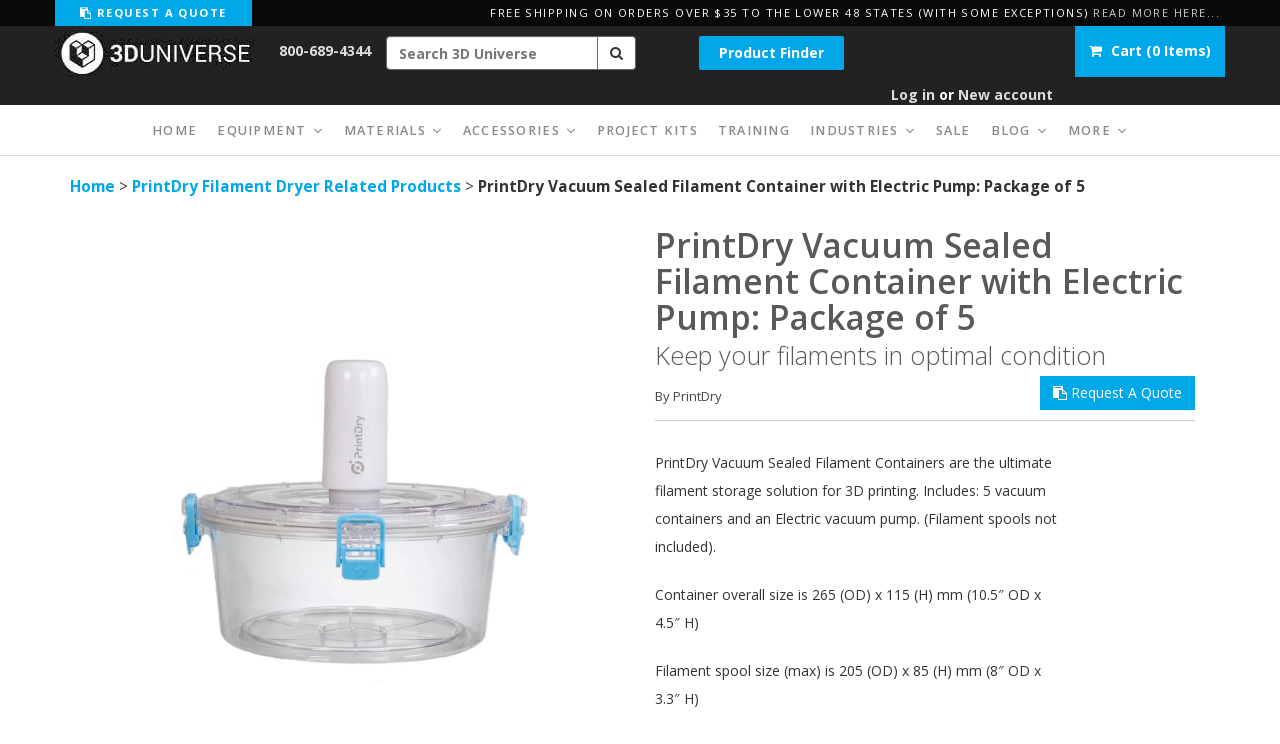

--- FILE ---
content_type: text/html; charset=utf-8
request_url: https://shop3duniverse.com/collections/printdry-filament-dryer-related-products/products/vacuum-sealed-filament-container-package-of-5
body_size: 74906
content:















<!doctype html>

<head>  

  
  <link rel="shortcut icon" href="//shop3duniverse.com/cdn/shop/t/140/assets/3DU_favicon.png?v=91339731480207319211758835261" type="image/png">
  <meta charset="utf-8">
  

  
    
      <title>PrintDry Vacuum Sealed Filament Container: Package of 5 | 3D Universe</title>
    
    
      <meta name="description" content="PrintDry Vacuum Sealed Filament Containers are the ultimate filament storage solution for 3D printing. Includes: 5 vacuum containers and a vacuum pump. (Filament spools not included). Container overall size is 265 (OD) x 115 (H) mm (10.5″ OD x 4.5″ H) Filament spool size (max) is 205 (OD) x 85 (H) mm (8″ OD x 3.3″ H)" />
    
   

  
  
  
  <!-- Pages that should not be indexed by Google!-->
  
        
      
        


  
  
  
  
  
  

  
  
  
  
  
    <link rel="canonical" href="https://shop3duniverse.com/products/vacuum-sealed-filament-container-package-of-5"> 
  
  
  
  <meta name="msvalidate.01" content="345BADC667740B8CF84DBFAD48521BE4" />
  <meta name="viewport" content="width=device-width, initial-scale=1.0, maximum-scale=1.0, user-scalable=no" />
  
  
  <script>window.performance && window.performance.mark && window.performance.mark('shopify.content_for_header.start');</script><meta id="shopify-digital-wallet" name="shopify-digital-wallet" content="/3805149/digital_wallets/dialog">
<meta name="shopify-checkout-api-token" content="c807c3143601474749ddecb02150d09d">
<meta id="in-context-paypal-metadata" data-shop-id="3805149" data-venmo-supported="false" data-environment="production" data-locale="en_US" data-paypal-v4="true" data-currency="USD">
<link rel="alternate" type="application/json+oembed" href="https://shop3duniverse.com/products/vacuum-sealed-filament-container-package-of-5.oembed">
<script async="async" src="/checkouts/internal/preloads.js?locale=en-US"></script>
<script id="apple-pay-shop-capabilities" type="application/json">{"shopId":3805149,"countryCode":"US","currencyCode":"USD","merchantCapabilities":["supports3DS"],"merchantId":"gid:\/\/shopify\/Shop\/3805149","merchantName":"3D Universe","requiredBillingContactFields":["postalAddress","email","phone"],"requiredShippingContactFields":["postalAddress","email","phone"],"shippingType":"shipping","supportedNetworks":["visa","masterCard","amex","discover","elo","jcb"],"total":{"type":"pending","label":"3D Universe","amount":"1.00"},"shopifyPaymentsEnabled":true,"supportsSubscriptions":true}</script>
<script id="shopify-features" type="application/json">{"accessToken":"c807c3143601474749ddecb02150d09d","betas":["rich-media-storefront-analytics"],"domain":"shop3duniverse.com","predictiveSearch":true,"shopId":3805149,"locale":"en"}</script>
<script>var Shopify = Shopify || {};
Shopify.shop = "3duniverse.myshopify.com";
Shopify.locale = "en";
Shopify.currency = {"active":"USD","rate":"1.0"};
Shopify.country = "US";
Shopify.theme = {"name":"3DU Production v6.1 - variant-level lead_time","id":180863009088,"schema_name":null,"schema_version":null,"theme_store_id":null,"role":"main"};
Shopify.theme.handle = "null";
Shopify.theme.style = {"id":null,"handle":null};
Shopify.cdnHost = "shop3duniverse.com/cdn";
Shopify.routes = Shopify.routes || {};
Shopify.routes.root = "/";</script>
<script type="module">!function(o){(o.Shopify=o.Shopify||{}).modules=!0}(window);</script>
<script>!function(o){function n(){var o=[];function n(){o.push(Array.prototype.slice.apply(arguments))}return n.q=o,n}var t=o.Shopify=o.Shopify||{};t.loadFeatures=n(),t.autoloadFeatures=n()}(window);</script>
<script id="shop-js-analytics" type="application/json">{"pageType":"product"}</script>
<script defer="defer" async type="module" src="//shop3duniverse.com/cdn/shopifycloud/shop-js/modules/v2/client.init-shop-cart-sync_WVOgQShq.en.esm.js"></script>
<script defer="defer" async type="module" src="//shop3duniverse.com/cdn/shopifycloud/shop-js/modules/v2/chunk.common_C_13GLB1.esm.js"></script>
<script defer="defer" async type="module" src="//shop3duniverse.com/cdn/shopifycloud/shop-js/modules/v2/chunk.modal_CLfMGd0m.esm.js"></script>
<script type="module">
  await import("//shop3duniverse.com/cdn/shopifycloud/shop-js/modules/v2/client.init-shop-cart-sync_WVOgQShq.en.esm.js");
await import("//shop3duniverse.com/cdn/shopifycloud/shop-js/modules/v2/chunk.common_C_13GLB1.esm.js");
await import("//shop3duniverse.com/cdn/shopifycloud/shop-js/modules/v2/chunk.modal_CLfMGd0m.esm.js");

  window.Shopify.SignInWithShop?.initShopCartSync?.({"fedCMEnabled":true,"windoidEnabled":true});

</script>
<script>(function() {
  var isLoaded = false;
  function asyncLoad() {
    if (isLoaded) return;
    isLoaded = true;
    var urls = ["https:\/\/www.paypal.com\/tagmanager\/pptm.js?id=c00df12d-5d16-4bd2-8a4d-dd4d7c74eb73\u0026shop=3duniverse.myshopify.com","https:\/\/requestquote.w3apps.co\/js\/app.js?shop=3duniverse.myshopify.com","\/\/swymv3pro-01.azureedge.net\/code\/swym-shopify.js?shop=3duniverse.myshopify.com","https:\/\/static.affiliatly.com\/shopify\/v3\/shopify.js?affiliatly_code=AF-106903\u0026shop=3duniverse.myshopify.com","\/\/cdn.shopify.com\/proxy\/3e5898f13bc439c89986c161c2a471d66e20e631a720763c5fb322437abbec0c\/static.cdn.printful.com\/static\/js\/external\/shopify-product-customizer.js?v=0.28\u0026shop=3duniverse.myshopify.com\u0026sp-cache-control=cHVibGljLCBtYXgtYWdlPTkwMA","\/\/livesearch.okasconcepts.com\/js\/livesearch.init.min.js?v=2\u0026shop=3duniverse.myshopify.com","https:\/\/na.shgcdn3.com\/pixel-collector.js?shop=3duniverse.myshopify.com"];
    for (var i = 0; i < urls.length; i++) {
      var s = document.createElement('script');
      s.type = 'text/javascript';
      s.async = true;
      s.src = urls[i];
      var x = document.getElementsByTagName('script')[0];
      x.parentNode.insertBefore(s, x);
    }
  };
  if(window.attachEvent) {
    window.attachEvent('onload', asyncLoad);
  } else {
    window.addEventListener('load', asyncLoad, false);
  }
})();</script>
<script id="__st">var __st={"a":3805149,"offset":-21600,"reqid":"b5fd0004-4457-4d2d-b410-4c67f9ee2b6c-1769554880","pageurl":"shop3duniverse.com\/collections\/printdry-filament-dryer-related-products\/products\/vacuum-sealed-filament-container-package-of-5","u":"88e4642969fb","p":"product","rtyp":"product","rid":4454477627446};</script>
<script>window.ShopifyPaypalV4VisibilityTracking = true;</script>
<script id="captcha-bootstrap">!function(){'use strict';const t='contact',e='account',n='new_comment',o=[[t,t],['blogs',n],['comments',n],[t,'customer']],c=[[e,'customer_login'],[e,'guest_login'],[e,'recover_customer_password'],[e,'create_customer']],r=t=>t.map((([t,e])=>`form[action*='/${t}']:not([data-nocaptcha='true']) input[name='form_type'][value='${e}']`)).join(','),a=t=>()=>t?[...document.querySelectorAll(t)].map((t=>t.form)):[];function s(){const t=[...o],e=r(t);return a(e)}const i='password',u='form_key',d=['recaptcha-v3-token','g-recaptcha-response','h-captcha-response',i],f=()=>{try{return window.sessionStorage}catch{return}},m='__shopify_v',_=t=>t.elements[u];function p(t,e,n=!1){try{const o=window.sessionStorage,c=JSON.parse(o.getItem(e)),{data:r}=function(t){const{data:e,action:n}=t;return t[m]||n?{data:e,action:n}:{data:t,action:n}}(c);for(const[e,n]of Object.entries(r))t.elements[e]&&(t.elements[e].value=n);n&&o.removeItem(e)}catch(o){console.error('form repopulation failed',{error:o})}}const l='form_type',E='cptcha';function T(t){t.dataset[E]=!0}const w=window,h=w.document,L='Shopify',v='ce_forms',y='captcha';let A=!1;((t,e)=>{const n=(g='f06e6c50-85a8-45c8-87d0-21a2b65856fe',I='https://cdn.shopify.com/shopifycloud/storefront-forms-hcaptcha/ce_storefront_forms_captcha_hcaptcha.v1.5.2.iife.js',D={infoText:'Protected by hCaptcha',privacyText:'Privacy',termsText:'Terms'},(t,e,n)=>{const o=w[L][v],c=o.bindForm;if(c)return c(t,g,e,D).then(n);var r;o.q.push([[t,g,e,D],n]),r=I,A||(h.body.append(Object.assign(h.createElement('script'),{id:'captcha-provider',async:!0,src:r})),A=!0)});var g,I,D;w[L]=w[L]||{},w[L][v]=w[L][v]||{},w[L][v].q=[],w[L][y]=w[L][y]||{},w[L][y].protect=function(t,e){n(t,void 0,e),T(t)},Object.freeze(w[L][y]),function(t,e,n,w,h,L){const[v,y,A,g]=function(t,e,n){const i=e?o:[],u=t?c:[],d=[...i,...u],f=r(d),m=r(i),_=r(d.filter((([t,e])=>n.includes(e))));return[a(f),a(m),a(_),s()]}(w,h,L),I=t=>{const e=t.target;return e instanceof HTMLFormElement?e:e&&e.form},D=t=>v().includes(t);t.addEventListener('submit',(t=>{const e=I(t);if(!e)return;const n=D(e)&&!e.dataset.hcaptchaBound&&!e.dataset.recaptchaBound,o=_(e),c=g().includes(e)&&(!o||!o.value);(n||c)&&t.preventDefault(),c&&!n&&(function(t){try{if(!f())return;!function(t){const e=f();if(!e)return;const n=_(t);if(!n)return;const o=n.value;o&&e.removeItem(o)}(t);const e=Array.from(Array(32),(()=>Math.random().toString(36)[2])).join('');!function(t,e){_(t)||t.append(Object.assign(document.createElement('input'),{type:'hidden',name:u})),t.elements[u].value=e}(t,e),function(t,e){const n=f();if(!n)return;const o=[...t.querySelectorAll(`input[type='${i}']`)].map((({name:t})=>t)),c=[...d,...o],r={};for(const[a,s]of new FormData(t).entries())c.includes(a)||(r[a]=s);n.setItem(e,JSON.stringify({[m]:1,action:t.action,data:r}))}(t,e)}catch(e){console.error('failed to persist form',e)}}(e),e.submit())}));const S=(t,e)=>{t&&!t.dataset[E]&&(n(t,e.some((e=>e===t))),T(t))};for(const o of['focusin','change'])t.addEventListener(o,(t=>{const e=I(t);D(e)&&S(e,y())}));const B=e.get('form_key'),M=e.get(l),P=B&&M;t.addEventListener('DOMContentLoaded',(()=>{const t=y();if(P)for(const e of t)e.elements[l].value===M&&p(e,B);[...new Set([...A(),...v().filter((t=>'true'===t.dataset.shopifyCaptcha))])].forEach((e=>S(e,t)))}))}(h,new URLSearchParams(w.location.search),n,t,e,['guest_login'])})(!0,!0)}();</script>
<script integrity="sha256-4kQ18oKyAcykRKYeNunJcIwy7WH5gtpwJnB7kiuLZ1E=" data-source-attribution="shopify.loadfeatures" defer="defer" src="//shop3duniverse.com/cdn/shopifycloud/storefront/assets/storefront/load_feature-a0a9edcb.js" crossorigin="anonymous"></script>
<script data-source-attribution="shopify.dynamic_checkout.dynamic.init">var Shopify=Shopify||{};Shopify.PaymentButton=Shopify.PaymentButton||{isStorefrontPortableWallets:!0,init:function(){window.Shopify.PaymentButton.init=function(){};var t=document.createElement("script");t.src="https://shop3duniverse.com/cdn/shopifycloud/portable-wallets/latest/portable-wallets.en.js",t.type="module",document.head.appendChild(t)}};
</script>
<script data-source-attribution="shopify.dynamic_checkout.buyer_consent">
  function portableWalletsHideBuyerConsent(e){var t=document.getElementById("shopify-buyer-consent"),n=document.getElementById("shopify-subscription-policy-button");t&&n&&(t.classList.add("hidden"),t.setAttribute("aria-hidden","true"),n.removeEventListener("click",e))}function portableWalletsShowBuyerConsent(e){var t=document.getElementById("shopify-buyer-consent"),n=document.getElementById("shopify-subscription-policy-button");t&&n&&(t.classList.remove("hidden"),t.removeAttribute("aria-hidden"),n.addEventListener("click",e))}window.Shopify?.PaymentButton&&(window.Shopify.PaymentButton.hideBuyerConsent=portableWalletsHideBuyerConsent,window.Shopify.PaymentButton.showBuyerConsent=portableWalletsShowBuyerConsent);
</script>
<script data-source-attribution="shopify.dynamic_checkout.cart.bootstrap">document.addEventListener("DOMContentLoaded",(function(){function t(){return document.querySelector("shopify-accelerated-checkout-cart, shopify-accelerated-checkout")}if(t())Shopify.PaymentButton.init();else{new MutationObserver((function(e,n){t()&&(Shopify.PaymentButton.init(),n.disconnect())})).observe(document.body,{childList:!0,subtree:!0})}}));
</script>
<link id="shopify-accelerated-checkout-styles" rel="stylesheet" media="screen" href="https://shop3duniverse.com/cdn/shopifycloud/portable-wallets/latest/accelerated-checkout-backwards-compat.css" crossorigin="anonymous">
<style id="shopify-accelerated-checkout-cart">
        #shopify-buyer-consent {
  margin-top: 1em;
  display: inline-block;
  width: 100%;
}

#shopify-buyer-consent.hidden {
  display: none;
}

#shopify-subscription-policy-button {
  background: none;
  border: none;
  padding: 0;
  text-decoration: underline;
  font-size: inherit;
  cursor: pointer;
}

#shopify-subscription-policy-button::before {
  box-shadow: none;
}

      </style>

<script>window.performance && window.performance.mark && window.performance.mark('shopify.content_for_header.end');</script>
  



  <script type="text/javascript">
    window.__shgProducts = window.__shgProducts || {};
    
      
      
    
  </script>



  <script type="text/javascript">
    
      window.__shgMoneyFormat = window.__shgMoneyFormat || {"USD":{"currency":"USD","currency_symbol":"$","currency_symbol_location":"left","decimal_places":2,"decimal_separator":".","thousands_separator":","}};
    
    window.__shgCurrentCurrencyCode = window.__shgCurrentCurrencyCode || {
      currency: "USD",
      currency_symbol: "$",
      decimal_separator: ".",
      thousands_separator: ",",
      decimal_places: 2,
      currency_symbol_location: "left"
    };
  </script>





  <meta property="og:type" content="product" />
  <meta property="og:title" content="PrintDry Vacuum Sealed Filament Container with Electric Pump: Package of 5" />
  
  <meta property="og:image" content="http://shop3duniverse.com/cdn/shop/files/product_pump_container_grande.jpg?v=1722967694" />
  <meta property="og:image:secure_url" content="https://shop3duniverse.com/cdn/shop/files/product_pump_container_grande.jpg?v=1722967694" />
  
  <meta property="og:image" content="http://shop3duniverse.com/cdn/shop/files/product_IMG_9726e_grande.jpg?v=1722967655" />
  <meta property="og:image:secure_url" content="https://shop3duniverse.com/cdn/shop/files/product_IMG_9726e_grande.jpg?v=1722967655" />
  
  <meta property="og:image" content="http://shop3duniverse.com/cdn/shop/files/product_cover_grande.jpg?v=1722967654" />
  <meta property="og:image:secure_url" content="https://shop3duniverse.com/cdn/shop/files/product_cover_grande.jpg?v=1722967654" />
  
  <meta property="og:price:amount" content="149.99" />
  <meta property="og:price:currency" content="USD" />



<meta property="og:description" content="PrintDry Vacuum Sealed Filament Containers are the ultimate filament storage solution for 3D printing. Includes: 5 vacuum containers and a vacuum pump. (Filament spools not included). Container overall size is 265 (OD) x 115 (H) mm (10.5″ OD x 4.5″ H) Filament spool size (max) is 205 (OD) x 85 (H) mm (8″ OD x 3.3″ H)" />

<meta property="og:url" content="https://shop3duniverse.com/products/vacuum-sealed-filament-container-package-of-5" />
<meta property="og:site_name" content="3D Universe" />
  
  <link href='https://fonts.googleapis.com/css?family=Open+Sans:300,400,700,600,800' rel='stylesheet' type='text/css'>
	   
  <link href="//shop3duniverse.com/cdn/shop/t/140/assets/bootstrap.css?v=17396073375679450901758835282" rel="stylesheet">
  <link href="//stackpath.bootstrapcdn.com/font-awesome/4.7.0/css/font-awesome.min.css" rel="stylesheet">
  
  

  <script src="//ajax.googleapis.com/ajax/libs/jquery/1.11.0/jquery.min.js"></script>

  
   
  <script src="//shop3duniverse.com/cdn/shop/t/140/assets/bootstrap.min.js?v=138006477272168312731758835283"></script>
  
  <link href="//shop3duniverse.com/cdn/shop/t/140/assets/style2.scss.css?v=161111006839383296281760716128" rel="stylesheet" type="text/css" media="all" /> 
  <link href="//shop3duniverse.com/cdn/shop/t/140/assets/shogun-styling.css?v=55306558177265201911758835570" rel="stylesheet" type="text/css" media="all" /> 
  <link href="//shop3duniverse.com/cdn/shop/t/140/assets/quick-quote.css?v=140279641744226704871758835548" rel="stylesheet" type="text/css" media="all" />
  <link href="//shop3duniverse.com/cdn/shop/t/140/assets/owl.carousel.min.css?v=133274181523648701561758835447" rel="stylesheet" type="text/css" media="all" /> 
  <link href="//shop3duniverse.com/cdn/shop/t/140/assets/owl.theme.default.min.css?v=154734624961472866291758835448" rel="stylesheet" type="text/css" media="all" /> 
  
    
  <script src="//shop3duniverse.com/cdn/shopifycloud/storefront/assets/themes_support/option_selection-b017cd28.js" type="text/javascript"></script>  
  <script src="//shop3duniverse.com/cdn/shopifycloud/storefront/assets/themes_support/api.jquery-7ab1a3a4.js" type="text/javascript"></script>
  
  
  
  <script src="//shop3duniverse.com/cdn/shop/t/140/assets/scripts.js?v=113821020684209503861758835633" type="text/javascript"></script>   
  <script src="//shop3duniverse.com/cdn/shop/t/140/assets/js-cookie.js?v=22771643653206146111758835387" type="text/javascript"></script>     
  <script src="//shop3duniverse.com/cdn/shop/t/140/assets/bootstrap-tabcollapse-2.js?v=181794092317224501631758835281" type="text/javascript"></script>
  <script src="//shop3duniverse.com/cdn/shop/t/140/assets/owl.carousel.min.js?v=33650824321397007901758835447" type="text/javascript"></script>
  <script src="//shop3duniverse.com/cdn/shop/t/140/assets/jquery.scrollTo.js?v=174358824875301233741758835386" type="text/javascript"></script>
  <script src="//shop3duniverse.com/cdn/shop/t/140/assets/jquery.lazy.min.js?v=93791936663721652711758835386" type="text/javascript"></script>
  

  
  <!-- Blue Imp -->
  <link href="//shop3duniverse.com/cdn/shop/t/140/assets/blueimp-gallery.min.css?v=183079627020567819011758835279" rel="stylesheet" type="text/css" media="all" /> 
  
  <!-- Yotpo -->
  <script type="text/javascript">
(function e(){var e=document.createElement("script");e.type="text/javascript",e.async=true,e.src="//staticw2.yotpo.com/Bs3sA6iX7IkhWH7GrghAIekk6pSuK3lAVykhGFAP/widget.js";var t=document.getElementsByTagName("script")[0];t.parentNode.insertBefore(e,t)})();
</script>
            
  



  
  <!-- Google AdWords website call tracking script
  	<script type="text/javascript">
		(function(a,e,c,f,g,h,b,d){var k={ak:"971509830",cl:"n9rMCNWngmgQxqCgzwM",autoreplace:"800-689-4344"};a[c]=a[c]||function(){(a[c].q=a[c].q||[]).push(arguments)};a[g]||(a[g]=k.ak);b=e.createElement(h);b.async=1;b.src="//www.gstatic.com/wcm/loader.js";d=e.getElementsByTagName(h)[0];d.parentNode.insertBefore(b,d);a[f]=function(b,d,e){a[c](2,b,k,d,null,new Date,e)};a[f]()})(window,document,"_googWcmImpl","_googWcmGet","_googWcmAk","script");
  	</script>
  -->
  
<!-- Google tag (gtag.js) -->
<script async src="https://www.googletagmanager.com/gtag/js?id=G-732JRL6JMB"></script>
<script>
  window.dataLayer = window.dataLayer || [];
  function gtag(){dataLayer.push(arguments);}
  gtag('js', new Date());

  gtag('config', 'G-732JRL6JMB');
</script>



<!-- Bing tracking tag -->

  <script>
    (function(w,d,t,r,u)
    {
      var f,n,i;
      w[u]=w[u]||[],f=function()
      {
        var o={ti:"25111079", enableAutoSpaTracking: true};
        o.q=w[u],w[u]=new UET(o),w[u].push("pageLoad")
      },
      n=d.createElement(t),n.src=r,n.async=1,n.onload=n.onreadystatechange=function()
      {
        var s=this.readyState;
        s&&s!=="loaded"&&s!=="complete"||(f(),n.onload=n.onreadystatechange=null)
      },
      i=d.getElementsByTagName(t)[0],i.parentNode.insertBefore(n,i)
    })
    (window,document,"script","//bat.bing.com/bat.js","uetq");
  </script>

  
  
  
  


  
<!-- XO-InsertCode -->

<!-- Google Tag Manager -->
<script>(function(w,d,s,l,i){w[l]=w[l]||[];w[l].push({'gtm.start':
new Date().getTime(),event:'gtm.js'});var f=d.getElementsByTagName(s)[0],
j=d.createElement(s),dl=l!='dataLayer'?'&l='+l:'';j.async=true;j.src=
'https://www.googletagmanager.com/gtm.js?id='+i+dl;f.parentNode.insertBefore(j,f);
})(window,document,'script','dataLayer','GTM-NDNMCMP');</script>
<!-- End Google Tag Manager -->

<!-- End: XO-InsertCode Header-->


<!-- Inside Out CSS/JS -->
<link href="//shop3duniverse.com/cdn/shop/t/140/assets/iodd.css?v=29049246346164425461758835633" rel="stylesheet" type="text/css" media="all" />
<script src="//shop3duniverse.com/cdn/shop/t/140/assets/application.js?v=100856585106263729241758835273" defer="defer"></script>





<script type="text/javascript">
  
    window.SHG_CUSTOMER = null;
  
</script>




  <link rel="preconnect" href="https://cdn.getshogun.com">
<link rel="dns-prefetch" href="https://cdn.getshogun.com">
<link rel="preconnect" href="https://i.shgcdn.com">
<link rel="dns-prefetch" href="https://i.shgcdn.com">


<meta name="shogun_placeholder" content="shogun_placeholder" />






  




<link href="//shop3duniverse.com/cdn/shop/t/140/assets/custom.css?v=38770225657237906651758835308" rel="stylesheet" type="text/css" media="all" />



  <!-- BEGIN MerchantWidget Code -->
  <script id='merchantWidgetScript'
          src="https://www.gstatic.com/shopping/merchant/merchantwidget.js"
          defer>
  </script>
  <script type="text/javascript">
    merchantWidgetScript.addEventListener('load', function () {
      merchantwidget.start({
       position: 'RIGHT_BOTTOM'
     });
    });
  </script>
  <!-- END MerchantWidget Code --


  
<!-- BEGIN app block: shopify://apps/klaviyo-email-marketing-sms/blocks/klaviyo-onsite-embed/2632fe16-c075-4321-a88b-50b567f42507 -->












  <script async src="https://static.klaviyo.com/onsite/js/UAd472/klaviyo.js?company_id=UAd472"></script>
  <script>!function(){if(!window.klaviyo){window._klOnsite=window._klOnsite||[];try{window.klaviyo=new Proxy({},{get:function(n,i){return"push"===i?function(){var n;(n=window._klOnsite).push.apply(n,arguments)}:function(){for(var n=arguments.length,o=new Array(n),w=0;w<n;w++)o[w]=arguments[w];var t="function"==typeof o[o.length-1]?o.pop():void 0,e=new Promise((function(n){window._klOnsite.push([i].concat(o,[function(i){t&&t(i),n(i)}]))}));return e}}})}catch(n){window.klaviyo=window.klaviyo||[],window.klaviyo.push=function(){var n;(n=window._klOnsite).push.apply(n,arguments)}}}}();</script>

  
    <script id="viewed_product">
      if (item == null) {
        var _learnq = _learnq || [];

        var MetafieldReviews = null
        var MetafieldYotpoRating = null
        var MetafieldYotpoCount = null
        var MetafieldLooxRating = null
        var MetafieldLooxCount = null
        var okendoProduct = null
        var okendoProductReviewCount = null
        var okendoProductReviewAverageValue = null
        try {
          // The following fields are used for Customer Hub recently viewed in order to add reviews.
          // This information is not part of __kla_viewed. Instead, it is part of __kla_viewed_reviewed_items
          MetafieldReviews = {};
          MetafieldYotpoRating = "5.0"
          MetafieldYotpoCount = "2"
          MetafieldLooxRating = null
          MetafieldLooxCount = null

          okendoProduct = null
          // If the okendo metafield is not legacy, it will error, which then requires the new json formatted data
          if (okendoProduct && 'error' in okendoProduct) {
            okendoProduct = null
          }
          okendoProductReviewCount = okendoProduct ? okendoProduct.reviewCount : null
          okendoProductReviewAverageValue = okendoProduct ? okendoProduct.reviewAverageValue : null
        } catch (error) {
          console.error('Error in Klaviyo onsite reviews tracking:', error);
        }

        var item = {
          Name: "PrintDry Vacuum Sealed Filament Container with Electric Pump: Package of 5",
          ProductID: 4454477627446,
          Categories: ["3D Printer Accessories | 3D Universe","Accessories - Filament Drying","Accessories - Tools","All","Best Selling Accessories","Newest Accessories","Newest Products","PrintDry Filament Dryer Related Accessories","PrintDry Filament Dryer Related Products","PrintDry products","Products for 6% Educational Discount"],
          ImageURL: "https://shop3duniverse.com/cdn/shop/files/product_pump_container_grande.jpg?v=1722967694",
          URL: "https://shop3duniverse.com/products/vacuum-sealed-filament-container-package-of-5",
          Brand: "PrintDry",
          Price: "$149.99",
          Value: "149.99",
          CompareAtPrice: "$0.00"
        };
        _learnq.push(['track', 'Viewed Product', item]);
        _learnq.push(['trackViewedItem', {
          Title: item.Name,
          ItemId: item.ProductID,
          Categories: item.Categories,
          ImageUrl: item.ImageURL,
          Url: item.URL,
          Metadata: {
            Brand: item.Brand,
            Price: item.Price,
            Value: item.Value,
            CompareAtPrice: item.CompareAtPrice
          },
          metafields:{
            reviews: MetafieldReviews,
            yotpo:{
              rating: MetafieldYotpoRating,
              count: MetafieldYotpoCount,
            },
            loox:{
              rating: MetafieldLooxRating,
              count: MetafieldLooxCount,
            },
            okendo: {
              rating: okendoProductReviewAverageValue,
              count: okendoProductReviewCount,
            }
          }
        }]);
      }
    </script>
  




  <script>
    window.klaviyoReviewsProductDesignMode = false
  </script>







<!-- END app block --><!-- BEGIN app block: shopify://apps/scaleup-for-google-ads/blocks/scaleup_google_pixel_block/af3c42e7-3395-40b0-b3cd-f66a0b140580 --><script>
    (function() {
        const consoleStyle="font-weight: bold; font-size: 16px; color: white; background: linear-gradient(90deg, rgba(13, 37, 80, 1) 0%, rgba(25, 85, 145, 1) 50%, rgba(39, 131, 200, 1) 100%); padding: 5px; border-radius: 5px;";
        console.log("%c    ScaleUp Google Ads Tracking    ", consoleStyle);

        const conversionPixelIds = ["AW-971509830"];
        if (!Array.isArray(conversionPixelIds) || conversionPixelIds.length === 0) {
            console.warn("ScaleUp Tracker: No conversion pixel IDs enabled.");
            return;
        }

        const script=document.createElement('script');
        script.setAttribute('src', `https://www.googletagmanager.com/gtag/js?id=${conversionPixelIds[0]}`);
        script.setAttribute('async','');
        document.head.appendChild(script);
        window.dataLayer = window.dataLayer || [];

        function gtag(){dataLayer.push(arguments);}
        gtag('js',new Date());

        conversionPixelIds.forEach(function(pixelId) {
            gtag('config', pixelId);
        });
    })();
</script>


<!-- END app block --><!-- BEGIN app block: shopify://apps/epa-easy-product-addons/blocks/speedup_link/0099190e-a0cb-49e7-8d26-026c9d26f337 --><!-- BEGIN app snippet: sg_product -->

<script>
  window["sg_addon_master_id"]="4454477627446";
  window["sgAddonCollectionMetaAddons"]=  "" 
  
</script>

<!-- END app snippet -->

  <script>
    window["sg_addons_coll_ids"] = {
      ids:"175185231926,260695883830,18795724840,23367829,176903684150,176903651382,176747610166,161877098550,161877131318,161996308534,413571474"
    };
    window["items_with_ids"] = false || {}
  </script>


<!-- BEGIN app snippet: sg-globals -->
<script type="text/javascript">
  (function(){
    const convertLang = (locale) => {
      let t = locale.toUpperCase();
      return "PT-BR" === t || "PT-PT" === t || "ZH-CN" === t || "ZH-TW" === t ? t.replace("-", "_") : t.match(/^[a-zA-Z]{2}-[a-zA-Z]{2}$/) ? t.substring(0, 2) : t
    }

    const sg_addon_setGlobalVariables = () => {
      try{
        let locale = "en";
        window["sg_addon_currentLanguage"] = convertLang(locale);
        window["sg_addon_defaultLanguage"] ="en";
        window["sg_addon_defaultRootUrl"] ="/";
        window["sg_addon_currentRootUrl"] ="/";
        window["sg_addon_shopLocales"] = sgAddonGetAllLocales();
      }catch(err){
        console.log("Language Config:- ",err);
      }
    }

    const sgAddonGetAllLocales = () => {
      let shopLocales = {};
      try{shopLocales["en"] = {
            endonymName : "English",
            isoCode : "en",
            name : "English",
            primary : true,
            rootUrl : "\/"
          };}catch(err){
        console.log("getAllLocales Config:- ",err);
      }
      return shopLocales;
    }

    sg_addon_setGlobalVariables();
    
    window["sg_addon_sfApiVersion"]='2025-04';
    window["sgAddon_moneyFormats"] = {
      "money": "${{amount}}",
      "moneyCurrency": "${{amount}}"
    };
    window["sg_addon_groupsData"] = {};
    try {
      let customSGAddonMeta = {};
      if (customSGAddonMeta.sg_addon_custom_js) {
        Function(customSGAddonMeta.sg_addon_custom_js)();
      }
    } catch (error) {
      console.warn("Error In SG Addon Custom Code", error);
    }
  })();
</script>
<!-- END app snippet -->
<!-- BEGIN app snippet: sg_speedup -->


<script>
  try{
    window["sgAddon_all_translated"] = {}
    window["sg_addon_settings_config"] =  {"host":"https://spa.spicegems.com","shopName":"3duniverse.myshopify.com","hasSetting":1,"sgCookieHash":"bWmsF6iPCj","hasMaster":1,"handleId":{"mastersToReq":[],"collectionsToReq":"[]","hasProMaster":true,"hasCollMaster":false},"settings":{"is_active":"1","max_addons":"6","quick_view":"0","quick_view_desc":"0","ajax_cart":"1","bro_stack":"1","quantity_selector":"1","image_viewer":"0","addons_heading":"Recommended Add-ons","cart_heading":"Recommended Add-ons","addaddon_cart":"ADD TO ORDER","variant":"Variant","quantity":"Quantity","view_full_details":"View full details","less_details":"Less details...","add_to_cart":"ADD TO CART","message":"Product added to cart","custom_css":".sg-pro-access-heading {\n         font-size: 18px;\n         font-weight: 700;\n         color: #595959;\n}\n\n.sg-pro-access-product-title {\n         font-size: 14px;\n         color: #595959;\n}\n\n.spicegems-main-price {\n         font-size: 14px;\n         font-weight: 700;\n         color: #00a7e9;\n}","sold_pro":"1","image_link":"1","compare_at":"0","unlink_title":"1","image_click_checkbox":"0","cart_max_addons":"8","cart_quantity_selector":"1","cart_sold_pro":"0","cart_image_link":"1","compare_at_cart":"0","sg_currency":"default","qv_label":"Quick View","sold_out":"Sold Out","qv_sold_out":"SOLD OUT","way_to_prevent":"none","soldout_master":"1","cart_qv":"0","cartqv_desc":"0","plusminus_qty":"1","plusminus_cart":"1","line_prop":"0","label_show":"1","label_text":"Additional Info","addon_mandatory":"0","mandatory_text":"Please select atleast an addon!","line_placeholder":"Text Message","sell_master":"0","atc_btn_selector":"no","theme_data":"","applied_discount":"0","is_discount":"0","layout":{"name":"layout_default","isBundle":false},"group_layout":"layout-01","product_snippet":"1","cart_snippet":"1","product_form_selector":"no","atc_product_selector":"no","cart_form_selector":"no","checkout_btn_selector":"no","subtotal":"1","subtotal_label":"SubTotal","subtotal_position":"afterend","jQVersion":"1","collection_discount":"0","inventoryOnProduct":"0","inventoryOnCart":"0","inStock":"0","lowStock":"0","inStockLabel":"<span>[inventory_qty] In Stock</span>","lowStockLabel":"<span>only [inventory_qty] Left</span>","thresholdQty":"5","bl_atc_label":"ADD TO CART","bl_unselect_label":"PLEASE SELECT ATLEAST ONE ADDON","bl_master_label":"THIS ITEM","bl_heading":"Frequently Bought Together","addon_slider":"0","individual_atc":"0","individual_atc_label":"ADD ADDON","limit_pro_data":"50","limit_coll_data":"0","liquid_install":"0","mt_addon_hash":"Y4dyJDOaPq","stop_undefined":"1","money_format":"${{amount}}","admin_discount":"1"},"allow_asset_script":false} ;
    window["sgAddon_translated_locale"] =  "" ;
    window["sg_addon_all_group_translations"] = {};
    window["sgAddon_group_translated_locale"] =  "" ;
  } catch(error){
    console.warn("Error in getting settings or translate", error);
  }
</script>



<!-- ADDONS SCRIPT FROM SPEEDUP CDN -->
	<script type="text/javascript" src='https://cdnbspa.spicegems.com/js/serve/shop/3duniverse.myshopify.com/index_0b5849acd259c676a8f71048a8de9b2ee42f9181.js?v=infytonow815&shop=3duniverse.myshopify.com' type="text/javascript" async></script>

<!-- END app snippet -->



<!-- END app block --><script src="https://cdn.shopify.com/extensions/019b92df-1966-750c-943d-a8ced4b05ac2/option-cli3-369/assets/gpomain.js" type="text/javascript" defer="defer"></script>
<link href="https://monorail-edge.shopifysvc.com" rel="dns-prefetch">
<script>(function(){if ("sendBeacon" in navigator && "performance" in window) {try {var session_token_from_headers = performance.getEntriesByType('navigation')[0].serverTiming.find(x => x.name == '_s').description;} catch {var session_token_from_headers = undefined;}var session_cookie_matches = document.cookie.match(/_shopify_s=([^;]*)/);var session_token_from_cookie = session_cookie_matches && session_cookie_matches.length === 2 ? session_cookie_matches[1] : "";var session_token = session_token_from_headers || session_token_from_cookie || "";function handle_abandonment_event(e) {var entries = performance.getEntries().filter(function(entry) {return /monorail-edge.shopifysvc.com/.test(entry.name);});if (!window.abandonment_tracked && entries.length === 0) {window.abandonment_tracked = true;var currentMs = Date.now();var navigation_start = performance.timing.navigationStart;var payload = {shop_id: 3805149,url: window.location.href,navigation_start,duration: currentMs - navigation_start,session_token,page_type: "product"};window.navigator.sendBeacon("https://monorail-edge.shopifysvc.com/v1/produce", JSON.stringify({schema_id: "online_store_buyer_site_abandonment/1.1",payload: payload,metadata: {event_created_at_ms: currentMs,event_sent_at_ms: currentMs}}));}}window.addEventListener('pagehide', handle_abandonment_event);}}());</script>
<script id="web-pixels-manager-setup">(function e(e,d,r,n,o){if(void 0===o&&(o={}),!Boolean(null===(a=null===(i=window.Shopify)||void 0===i?void 0:i.analytics)||void 0===a?void 0:a.replayQueue)){var i,a;window.Shopify=window.Shopify||{};var t=window.Shopify;t.analytics=t.analytics||{};var s=t.analytics;s.replayQueue=[],s.publish=function(e,d,r){return s.replayQueue.push([e,d,r]),!0};try{self.performance.mark("wpm:start")}catch(e){}var l=function(){var e={modern:/Edge?\/(1{2}[4-9]|1[2-9]\d|[2-9]\d{2}|\d{4,})\.\d+(\.\d+|)|Firefox\/(1{2}[4-9]|1[2-9]\d|[2-9]\d{2}|\d{4,})\.\d+(\.\d+|)|Chrom(ium|e)\/(9{2}|\d{3,})\.\d+(\.\d+|)|(Maci|X1{2}).+ Version\/(15\.\d+|(1[6-9]|[2-9]\d|\d{3,})\.\d+)([,.]\d+|)( \(\w+\)|)( Mobile\/\w+|) Safari\/|Chrome.+OPR\/(9{2}|\d{3,})\.\d+\.\d+|(CPU[ +]OS|iPhone[ +]OS|CPU[ +]iPhone|CPU IPhone OS|CPU iPad OS)[ +]+(15[._]\d+|(1[6-9]|[2-9]\d|\d{3,})[._]\d+)([._]\d+|)|Android:?[ /-](13[3-9]|1[4-9]\d|[2-9]\d{2}|\d{4,})(\.\d+|)(\.\d+|)|Android.+Firefox\/(13[5-9]|1[4-9]\d|[2-9]\d{2}|\d{4,})\.\d+(\.\d+|)|Android.+Chrom(ium|e)\/(13[3-9]|1[4-9]\d|[2-9]\d{2}|\d{4,})\.\d+(\.\d+|)|SamsungBrowser\/([2-9]\d|\d{3,})\.\d+/,legacy:/Edge?\/(1[6-9]|[2-9]\d|\d{3,})\.\d+(\.\d+|)|Firefox\/(5[4-9]|[6-9]\d|\d{3,})\.\d+(\.\d+|)|Chrom(ium|e)\/(5[1-9]|[6-9]\d|\d{3,})\.\d+(\.\d+|)([\d.]+$|.*Safari\/(?![\d.]+ Edge\/[\d.]+$))|(Maci|X1{2}).+ Version\/(10\.\d+|(1[1-9]|[2-9]\d|\d{3,})\.\d+)([,.]\d+|)( \(\w+\)|)( Mobile\/\w+|) Safari\/|Chrome.+OPR\/(3[89]|[4-9]\d|\d{3,})\.\d+\.\d+|(CPU[ +]OS|iPhone[ +]OS|CPU[ +]iPhone|CPU IPhone OS|CPU iPad OS)[ +]+(10[._]\d+|(1[1-9]|[2-9]\d|\d{3,})[._]\d+)([._]\d+|)|Android:?[ /-](13[3-9]|1[4-9]\d|[2-9]\d{2}|\d{4,})(\.\d+|)(\.\d+|)|Mobile Safari.+OPR\/([89]\d|\d{3,})\.\d+\.\d+|Android.+Firefox\/(13[5-9]|1[4-9]\d|[2-9]\d{2}|\d{4,})\.\d+(\.\d+|)|Android.+Chrom(ium|e)\/(13[3-9]|1[4-9]\d|[2-9]\d{2}|\d{4,})\.\d+(\.\d+|)|Android.+(UC? ?Browser|UCWEB|U3)[ /]?(15\.([5-9]|\d{2,})|(1[6-9]|[2-9]\d|\d{3,})\.\d+)\.\d+|SamsungBrowser\/(5\.\d+|([6-9]|\d{2,})\.\d+)|Android.+MQ{2}Browser\/(14(\.(9|\d{2,})|)|(1[5-9]|[2-9]\d|\d{3,})(\.\d+|))(\.\d+|)|K[Aa][Ii]OS\/(3\.\d+|([4-9]|\d{2,})\.\d+)(\.\d+|)/},d=e.modern,r=e.legacy,n=navigator.userAgent;return n.match(d)?"modern":n.match(r)?"legacy":"unknown"}(),u="modern"===l?"modern":"legacy",c=(null!=n?n:{modern:"",legacy:""})[u],f=function(e){return[e.baseUrl,"/wpm","/b",e.hashVersion,"modern"===e.buildTarget?"m":"l",".js"].join("")}({baseUrl:d,hashVersion:r,buildTarget:u}),m=function(e){var d=e.version,r=e.bundleTarget,n=e.surface,o=e.pageUrl,i=e.monorailEndpoint;return{emit:function(e){var a=e.status,t=e.errorMsg,s=(new Date).getTime(),l=JSON.stringify({metadata:{event_sent_at_ms:s},events:[{schema_id:"web_pixels_manager_load/3.1",payload:{version:d,bundle_target:r,page_url:o,status:a,surface:n,error_msg:t},metadata:{event_created_at_ms:s}}]});if(!i)return console&&console.warn&&console.warn("[Web Pixels Manager] No Monorail endpoint provided, skipping logging."),!1;try{return self.navigator.sendBeacon.bind(self.navigator)(i,l)}catch(e){}var u=new XMLHttpRequest;try{return u.open("POST",i,!0),u.setRequestHeader("Content-Type","text/plain"),u.send(l),!0}catch(e){return console&&console.warn&&console.warn("[Web Pixels Manager] Got an unhandled error while logging to Monorail."),!1}}}}({version:r,bundleTarget:l,surface:e.surface,pageUrl:self.location.href,monorailEndpoint:e.monorailEndpoint});try{o.browserTarget=l,function(e){var d=e.src,r=e.async,n=void 0===r||r,o=e.onload,i=e.onerror,a=e.sri,t=e.scriptDataAttributes,s=void 0===t?{}:t,l=document.createElement("script"),u=document.querySelector("head"),c=document.querySelector("body");if(l.async=n,l.src=d,a&&(l.integrity=a,l.crossOrigin="anonymous"),s)for(var f in s)if(Object.prototype.hasOwnProperty.call(s,f))try{l.dataset[f]=s[f]}catch(e){}if(o&&l.addEventListener("load",o),i&&l.addEventListener("error",i),u)u.appendChild(l);else{if(!c)throw new Error("Did not find a head or body element to append the script");c.appendChild(l)}}({src:f,async:!0,onload:function(){if(!function(){var e,d;return Boolean(null===(d=null===(e=window.Shopify)||void 0===e?void 0:e.analytics)||void 0===d?void 0:d.initialized)}()){var d=window.webPixelsManager.init(e)||void 0;if(d){var r=window.Shopify.analytics;r.replayQueue.forEach((function(e){var r=e[0],n=e[1],o=e[2];d.publishCustomEvent(r,n,o)})),r.replayQueue=[],r.publish=d.publishCustomEvent,r.visitor=d.visitor,r.initialized=!0}}},onerror:function(){return m.emit({status:"failed",errorMsg:"".concat(f," has failed to load")})},sri:function(e){var d=/^sha384-[A-Za-z0-9+/=]+$/;return"string"==typeof e&&d.test(e)}(c)?c:"",scriptDataAttributes:o}),m.emit({status:"loading"})}catch(e){m.emit({status:"failed",errorMsg:(null==e?void 0:e.message)||"Unknown error"})}}})({shopId: 3805149,storefrontBaseUrl: "https://shop3duniverse.com",extensionsBaseUrl: "https://extensions.shopifycdn.com/cdn/shopifycloud/web-pixels-manager",monorailEndpoint: "https://monorail-edge.shopifysvc.com/unstable/produce_batch",surface: "storefront-renderer",enabledBetaFlags: ["2dca8a86"],webPixelsConfigList: [{"id":"2139357504","configuration":"{\"accountID\":\"UAd472\",\"webPixelConfig\":\"eyJlbmFibGVBZGRlZFRvQ2FydEV2ZW50cyI6IHRydWV9\"}","eventPayloadVersion":"v1","runtimeContext":"STRICT","scriptVersion":"524f6c1ee37bacdca7657a665bdca589","type":"APP","apiClientId":123074,"privacyPurposes":["ANALYTICS","MARKETING"],"dataSharingAdjustments":{"protectedCustomerApprovalScopes":["read_customer_address","read_customer_email","read_customer_name","read_customer_personal_data","read_customer_phone"]}},{"id":"2061173056","configuration":"{\"configuration\":\"{\\\"is_visitor_consent_tracking_enabled\\\": false}\",\"pixelEvents\":\"{\\\"begin_checkout\\\": [{\\\"conversion_id\\\": \\\"AW-971509830\\\", \\\"conversion_label\\\": \\\"9tN5CMLnsNMaEMagoM8D\\\"}], \\\"payment_info_submitted\\\": [{\\\"conversion_id\\\": \\\"AW-971509830\\\", \\\"conversion_label\\\": \\\"iCo5CNvVvdMaEMagoM8D\\\", \\\"is_enhanced_conversions_enabled\\\": false}], \\\"shipping_info_submitted\\\": [{\\\"conversion_id\\\": \\\"AW-971509830\\\", \\\"conversion_label\\\": \\\"WIGVCI3xsNMaEMagoM8D\\\", \\\"is_enhanced_conversions_enabled\\\": false}], \\\"page_view\\\": [{\\\"conversion_id\\\": \\\"AW-971509830\\\", \\\"conversion_label\\\": \\\"srSnCMCfvNMaEMagoM8D\\\"}], \\\"add_to_cart\\\": [{\\\"conversion_id\\\": \\\"AW-971509830\\\", \\\"conversion_label\\\": \\\"24huCIPtsNMaEMagoM8D\\\"}], \\\"purchase\\\": [{\\\"conversion_id\\\": \\\"AW-971509830\\\", \\\"conversion_label\\\": \\\"BvNGCNKxvdMaEMagoM8D\\\", \\\"should_include_shipping_charges\\\": false, \\\"is_enhanced_conversions_enabled\\\": true}]}\"}","eventPayloadVersion":"v1","runtimeContext":"LAX","scriptVersion":"c568c545355d759fdf367448d98ee739","type":"APP","apiClientId":184263835649,"privacyPurposes":[],"dataSharingAdjustments":{"protectedCustomerApprovalScopes":[]}},{"id":"1503363392","configuration":"{\"storeIdentity\":\"3duniverse.myshopify.com\",\"baseURL\":\"https:\\\/\\\/api.printful.com\\\/shopify-pixels\"}","eventPayloadVersion":"v1","runtimeContext":"STRICT","scriptVersion":"74f275712857ab41bea9d998dcb2f9da","type":"APP","apiClientId":156624,"privacyPurposes":["ANALYTICS","MARKETING","SALE_OF_DATA"],"dataSharingAdjustments":{"protectedCustomerApprovalScopes":["read_customer_address","read_customer_email","read_customer_name","read_customer_personal_data","read_customer_phone"]}},{"id":"1049592128","configuration":"{\"site_id\":\"734e26e8-e20e-4ee2-a01a-4af1ad4b8581\",\"analytics_endpoint\":\"https:\\\/\\\/na.shgcdn3.com\"}","eventPayloadVersion":"v1","runtimeContext":"STRICT","scriptVersion":"695709fc3f146fa50a25299517a954f2","type":"APP","apiClientId":1158168,"privacyPurposes":["ANALYTICS","MARKETING","SALE_OF_DATA"],"dataSharingAdjustments":{"protectedCustomerApprovalScopes":["read_customer_personal_data"]}},{"id":"619348288","configuration":"{\"accountID\":\"AF-106903\", \"server\": \"S1\"}","eventPayloadVersion":"v1","runtimeContext":"STRICT","scriptVersion":"7a2c71e345b769300212968dc75a7a85","type":"APP","apiClientId":293037,"privacyPurposes":["ANALYTICS","MARKETING","SALE_OF_DATA"],"dataSharingAdjustments":{"protectedCustomerApprovalScopes":["read_customer_email","read_customer_name","read_customer_personal_data","read_customer_phone"]}},{"id":"350028096","configuration":"{\"pixel_id\":\"348729256372639\",\"pixel_type\":\"facebook_pixel\",\"metaapp_system_user_token\":\"-\"}","eventPayloadVersion":"v1","runtimeContext":"OPEN","scriptVersion":"ca16bc87fe92b6042fbaa3acc2fbdaa6","type":"APP","apiClientId":2329312,"privacyPurposes":["ANALYTICS","MARKETING","SALE_OF_DATA"],"dataSharingAdjustments":{"protectedCustomerApprovalScopes":["read_customer_address","read_customer_email","read_customer_name","read_customer_personal_data","read_customer_phone"]}},{"id":"165445952","configuration":"{\"tagID\":\"2613561746841\"}","eventPayloadVersion":"v1","runtimeContext":"STRICT","scriptVersion":"18031546ee651571ed29edbe71a3550b","type":"APP","apiClientId":3009811,"privacyPurposes":["ANALYTICS","MARKETING","SALE_OF_DATA"],"dataSharingAdjustments":{"protectedCustomerApprovalScopes":["read_customer_address","read_customer_email","read_customer_name","read_customer_personal_data","read_customer_phone"]}},{"id":"139067712","eventPayloadVersion":"v1","runtimeContext":"LAX","scriptVersion":"1","type":"CUSTOM","privacyPurposes":["ANALYTICS"],"name":"Google Analytics tag (migrated)"},{"id":"166363456","eventPayloadVersion":"1","runtimeContext":"LAX","scriptVersion":"1","type":"CUSTOM","privacyPurposes":["ANALYTICS","MARKETING","SALE_OF_DATA"],"name":"Google Ad Conversion Tracking"},{"id":"167248192","eventPayloadVersion":"1","runtimeContext":"LAX","scriptVersion":"5","type":"CUSTOM","privacyPurposes":[],"name":"Bing Ads Conversion Tracking"},{"id":"shopify-app-pixel","configuration":"{}","eventPayloadVersion":"v1","runtimeContext":"STRICT","scriptVersion":"0450","apiClientId":"shopify-pixel","type":"APP","privacyPurposes":["ANALYTICS","MARKETING"]},{"id":"shopify-custom-pixel","eventPayloadVersion":"v1","runtimeContext":"LAX","scriptVersion":"0450","apiClientId":"shopify-pixel","type":"CUSTOM","privacyPurposes":["ANALYTICS","MARKETING"]}],isMerchantRequest: false,initData: {"shop":{"name":"3D Universe","paymentSettings":{"currencyCode":"USD"},"myshopifyDomain":"3duniverse.myshopify.com","countryCode":"US","storefrontUrl":"https:\/\/shop3duniverse.com"},"customer":null,"cart":null,"checkout":null,"productVariants":[{"price":{"amount":149.99,"currencyCode":"USD"},"product":{"title":"PrintDry Vacuum Sealed Filament Container with Electric Pump: Package of 5","vendor":"PrintDry","id":"4454477627446","untranslatedTitle":"PrintDry Vacuum Sealed Filament Container with Electric Pump: Package of 5","url":"\/products\/vacuum-sealed-filament-container-package-of-5","type":"Accessories"},"id":"31682820309046","image":{"src":"\/\/shop3duniverse.com\/cdn\/shop\/files\/product_pump_container.jpg?v=1722967694"},"sku":"EVC208-5","title":"Default Title","untranslatedTitle":"Default Title"}],"purchasingCompany":null},},"https://shop3duniverse.com/cdn","fcfee988w5aeb613cpc8e4bc33m6693e112",{"modern":"","legacy":""},{"shopId":"3805149","storefrontBaseUrl":"https:\/\/shop3duniverse.com","extensionBaseUrl":"https:\/\/extensions.shopifycdn.com\/cdn\/shopifycloud\/web-pixels-manager","surface":"storefront-renderer","enabledBetaFlags":"[\"2dca8a86\"]","isMerchantRequest":"false","hashVersion":"fcfee988w5aeb613cpc8e4bc33m6693e112","publish":"custom","events":"[[\"page_viewed\",{}],[\"product_viewed\",{\"productVariant\":{\"price\":{\"amount\":149.99,\"currencyCode\":\"USD\"},\"product\":{\"title\":\"PrintDry Vacuum Sealed Filament Container with Electric Pump: Package of 5\",\"vendor\":\"PrintDry\",\"id\":\"4454477627446\",\"untranslatedTitle\":\"PrintDry Vacuum Sealed Filament Container with Electric Pump: Package of 5\",\"url\":\"\/products\/vacuum-sealed-filament-container-package-of-5\",\"type\":\"Accessories\"},\"id\":\"31682820309046\",\"image\":{\"src\":\"\/\/shop3duniverse.com\/cdn\/shop\/files\/product_pump_container.jpg?v=1722967694\"},\"sku\":\"EVC208-5\",\"title\":\"Default Title\",\"untranslatedTitle\":\"Default Title\"}}]]"});</script><script>
  window.ShopifyAnalytics = window.ShopifyAnalytics || {};
  window.ShopifyAnalytics.meta = window.ShopifyAnalytics.meta || {};
  window.ShopifyAnalytics.meta.currency = 'USD';
  var meta = {"product":{"id":4454477627446,"gid":"gid:\/\/shopify\/Product\/4454477627446","vendor":"PrintDry","type":"Accessories","handle":"vacuum-sealed-filament-container-package-of-5","variants":[{"id":31682820309046,"price":14999,"name":"PrintDry Vacuum Sealed Filament Container with Electric Pump: Package of 5","public_title":null,"sku":"EVC208-5"}],"remote":false},"page":{"pageType":"product","resourceType":"product","resourceId":4454477627446,"requestId":"b5fd0004-4457-4d2d-b410-4c67f9ee2b6c-1769554880"}};
  for (var attr in meta) {
    window.ShopifyAnalytics.meta[attr] = meta[attr];
  }
</script>
<script class="analytics">
  (function () {
    var customDocumentWrite = function(content) {
      var jquery = null;

      if (window.jQuery) {
        jquery = window.jQuery;
      } else if (window.Checkout && window.Checkout.$) {
        jquery = window.Checkout.$;
      }

      if (jquery) {
        jquery('body').append(content);
      }
    };

    var hasLoggedConversion = function(token) {
      if (token) {
        return document.cookie.indexOf('loggedConversion=' + token) !== -1;
      }
      return false;
    }

    var setCookieIfConversion = function(token) {
      if (token) {
        var twoMonthsFromNow = new Date(Date.now());
        twoMonthsFromNow.setMonth(twoMonthsFromNow.getMonth() + 2);

        document.cookie = 'loggedConversion=' + token + '; expires=' + twoMonthsFromNow;
      }
    }

    var trekkie = window.ShopifyAnalytics.lib = window.trekkie = window.trekkie || [];
    if (trekkie.integrations) {
      return;
    }
    trekkie.methods = [
      'identify',
      'page',
      'ready',
      'track',
      'trackForm',
      'trackLink'
    ];
    trekkie.factory = function(method) {
      return function() {
        var args = Array.prototype.slice.call(arguments);
        args.unshift(method);
        trekkie.push(args);
        return trekkie;
      };
    };
    for (var i = 0; i < trekkie.methods.length; i++) {
      var key = trekkie.methods[i];
      trekkie[key] = trekkie.factory(key);
    }
    trekkie.load = function(config) {
      trekkie.config = config || {};
      trekkie.config.initialDocumentCookie = document.cookie;
      var first = document.getElementsByTagName('script')[0];
      var script = document.createElement('script');
      script.type = 'text/javascript';
      script.onerror = function(e) {
        var scriptFallback = document.createElement('script');
        scriptFallback.type = 'text/javascript';
        scriptFallback.onerror = function(error) {
                var Monorail = {
      produce: function produce(monorailDomain, schemaId, payload) {
        var currentMs = new Date().getTime();
        var event = {
          schema_id: schemaId,
          payload: payload,
          metadata: {
            event_created_at_ms: currentMs,
            event_sent_at_ms: currentMs
          }
        };
        return Monorail.sendRequest("https://" + monorailDomain + "/v1/produce", JSON.stringify(event));
      },
      sendRequest: function sendRequest(endpointUrl, payload) {
        // Try the sendBeacon API
        if (window && window.navigator && typeof window.navigator.sendBeacon === 'function' && typeof window.Blob === 'function' && !Monorail.isIos12()) {
          var blobData = new window.Blob([payload], {
            type: 'text/plain'
          });

          if (window.navigator.sendBeacon(endpointUrl, blobData)) {
            return true;
          } // sendBeacon was not successful

        } // XHR beacon

        var xhr = new XMLHttpRequest();

        try {
          xhr.open('POST', endpointUrl);
          xhr.setRequestHeader('Content-Type', 'text/plain');
          xhr.send(payload);
        } catch (e) {
          console.log(e);
        }

        return false;
      },
      isIos12: function isIos12() {
        return window.navigator.userAgent.lastIndexOf('iPhone; CPU iPhone OS 12_') !== -1 || window.navigator.userAgent.lastIndexOf('iPad; CPU OS 12_') !== -1;
      }
    };
    Monorail.produce('monorail-edge.shopifysvc.com',
      'trekkie_storefront_load_errors/1.1',
      {shop_id: 3805149,
      theme_id: 180863009088,
      app_name: "storefront",
      context_url: window.location.href,
      source_url: "//shop3duniverse.com/cdn/s/trekkie.storefront.a804e9514e4efded663580eddd6991fcc12b5451.min.js"});

        };
        scriptFallback.async = true;
        scriptFallback.src = '//shop3duniverse.com/cdn/s/trekkie.storefront.a804e9514e4efded663580eddd6991fcc12b5451.min.js';
        first.parentNode.insertBefore(scriptFallback, first);
      };
      script.async = true;
      script.src = '//shop3duniverse.com/cdn/s/trekkie.storefront.a804e9514e4efded663580eddd6991fcc12b5451.min.js';
      first.parentNode.insertBefore(script, first);
    };
    trekkie.load(
      {"Trekkie":{"appName":"storefront","development":false,"defaultAttributes":{"shopId":3805149,"isMerchantRequest":null,"themeId":180863009088,"themeCityHash":"1949834657623734042","contentLanguage":"en","currency":"USD","eventMetadataId":"42ab4484-c9cb-419e-94e1-bdc5c3544804"},"isServerSideCookieWritingEnabled":true,"monorailRegion":"shop_domain","enabledBetaFlags":["65f19447","b5387b81"]},"Session Attribution":{},"S2S":{"facebookCapiEnabled":true,"source":"trekkie-storefront-renderer","apiClientId":580111}}
    );

    var loaded = false;
    trekkie.ready(function() {
      if (loaded) return;
      loaded = true;

      window.ShopifyAnalytics.lib = window.trekkie;

      var originalDocumentWrite = document.write;
      document.write = customDocumentWrite;
      try { window.ShopifyAnalytics.merchantGoogleAnalytics.call(this); } catch(error) {};
      document.write = originalDocumentWrite;

      window.ShopifyAnalytics.lib.page(null,{"pageType":"product","resourceType":"product","resourceId":4454477627446,"requestId":"b5fd0004-4457-4d2d-b410-4c67f9ee2b6c-1769554880","shopifyEmitted":true});

      var match = window.location.pathname.match(/checkouts\/(.+)\/(thank_you|post_purchase)/)
      var token = match? match[1]: undefined;
      if (!hasLoggedConversion(token)) {
        setCookieIfConversion(token);
        window.ShopifyAnalytics.lib.track("Viewed Product",{"currency":"USD","variantId":31682820309046,"productId":4454477627446,"productGid":"gid:\/\/shopify\/Product\/4454477627446","name":"PrintDry Vacuum Sealed Filament Container with Electric Pump: Package of 5","price":"149.99","sku":"EVC208-5","brand":"PrintDry","variant":null,"category":"Accessories","nonInteraction":true,"remote":false},undefined,undefined,{"shopifyEmitted":true});
      window.ShopifyAnalytics.lib.track("monorail:\/\/trekkie_storefront_viewed_product\/1.1",{"currency":"USD","variantId":31682820309046,"productId":4454477627446,"productGid":"gid:\/\/shopify\/Product\/4454477627446","name":"PrintDry Vacuum Sealed Filament Container with Electric Pump: Package of 5","price":"149.99","sku":"EVC208-5","brand":"PrintDry","variant":null,"category":"Accessories","nonInteraction":true,"remote":false,"referer":"https:\/\/shop3duniverse.com\/collections\/printdry-filament-dryer-related-products\/products\/vacuum-sealed-filament-container-package-of-5"});
      }
    });


        var eventsListenerScript = document.createElement('script');
        eventsListenerScript.async = true;
        eventsListenerScript.src = "//shop3duniverse.com/cdn/shopifycloud/storefront/assets/shop_events_listener-3da45d37.js";
        document.getElementsByTagName('head')[0].appendChild(eventsListenerScript);

})();</script>
  <script>
  if (!window.ga || (window.ga && typeof window.ga !== 'function')) {
    window.ga = function ga() {
      (window.ga.q = window.ga.q || []).push(arguments);
      if (window.Shopify && window.Shopify.analytics && typeof window.Shopify.analytics.publish === 'function') {
        window.Shopify.analytics.publish("ga_stub_called", {}, {sendTo: "google_osp_migration"});
      }
      console.error("Shopify's Google Analytics stub called with:", Array.from(arguments), "\nSee https://help.shopify.com/manual/promoting-marketing/pixels/pixel-migration#google for more information.");
    };
    if (window.Shopify && window.Shopify.analytics && typeof window.Shopify.analytics.publish === 'function') {
      window.Shopify.analytics.publish("ga_stub_initialized", {}, {sendTo: "google_osp_migration"});
    }
  }
</script>
<script
  defer
  src="https://shop3duniverse.com/cdn/shopifycloud/perf-kit/shopify-perf-kit-3.0.4.min.js"
  data-application="storefront-renderer"
  data-shop-id="3805149"
  data-render-region="gcp-us-east1"
  data-page-type="product"
  data-theme-instance-id="180863009088"
  data-theme-name=""
  data-theme-version=""
  data-monorail-region="shop_domain"
  data-resource-timing-sampling-rate="10"
  data-shs="true"
  data-shs-beacon="true"
  data-shs-export-with-fetch="true"
  data-shs-logs-sample-rate="1"
  data-shs-beacon-endpoint="https://shop3duniverse.com/api/collect"
></script>
</head>

<body>
<!-- XO-InsertCode -->

<!-- Google Tag Manager (noscript) -->
<noscript><iframe src="https://www.googletagmanager.com/ns.html?id=GTM-NDNMCMP"
height="0" width="0" style="display:none;visibility:hidden"></iframe></noscript>
<!-- End Google Tag Manager (noscript) -->

<!-- End: XO-InsertCode Body-->  
  <header>
	<style>
/** Top Bar (shipping, offers, etc.) **/
.site-topbar {
  color: #FFF;  
  text-transform: uppercase;
  font-size:0.8em;
  margin: 0px;
  background-color:#090909;
  letter-spacing:0.13em;
  /*
  padding-top:0.25em;
  padding-bottom:0.2em;
  */
}

.site-topbar li {
  padding-top:0.33em; 
  padding-bottom:0.33em;
  margin-right:2.0em;
}

.site-topbar a {
  color:#C9C9C9;
  text-decoration: none; 
  font-weight:400;
}

.site-topbar a:hover {
  color:#FFF;
}

.toolbar-cart {
  padding-left:1.0em; 
  padding-right:1.0em;
  background-color:#00a7e9;
  margin-right:0;
}
			
.menu-tile-parent div.col-md-4 {
  padding:5px !important;
}



/** Navigation Bar **/
@media (max-width: 992px) {
  #topbar {
    position: fixed;
    top:0;
    z-index:100;
    width:100%;
  }

  #navbar {
    position:fixed;
    top:32px;
    width:100%;
  }
}

.site-navbar {
  background-color:#FFF;
  padding: 0 0 0 0;
  margin:0;
  border-bottom: 1px solid #DDDDDD;
}

.navbar-toggle {
  font-weight: bold;
}

.site-navbar .nav li a {
  color:#666666;
  font-family: Open Sans, sans-serif;
  font-size: 0.95em;
  font-weight:400;
  text-transform: uppercase;
  letter-spacing:0.1em;
}

.nav li a:hover {
	background-color:#00a7e9; 
  	color:#FFF;

}


/*** These are used through out ***/
.grey-light {
  color:#FFF;
}
.grey-light a {
  color:#DDD;  
}
.grey-light a:hover {
  color:#EEE;  
}
#logo-cart-space a {
  font-weight:700;
}  



/** Top Dropdown Menu **/
.big-menu {
  top:3.3em; 
  position:absolute;
  background-color:#FFF;
  border-style:solid;
  border-color:#CCC;
  border-width:1px;
  padding:1.0em;
  padding-bottom:2.6em;
  padding-top:2.6em;
  font-size:1.0em;
  max-width:1138px;
  margin-left:-15px;
  margin-right:-15px;
}

.big-menu .menu-tile {
  text-align:center;
}

.big-menu h4 {
  font-weight:500;
  font-size:0.9em;
  letter-spacing:0.3em;
  color:#888;
  margin-bottom:0;
}

.big-menu h5 {
    color:#555;
    font-weight:700;
  
}
  
  
.tmenu_item_text {
  color:#888;
  font-family: Open Sans, sans-serif!important;
  font-size: 0.9em!important;
  font-weight:600!important;
  letter-spacing:0.1em!important;
  text-transform: uppercase!important;
}
  

.tmenu_item_text a:hover {
  color:#02a7e9!important;
}
  
  
  
  
  
</style>


<!-- Desktop - Notification Area -->
<div id="topbar" class="site-topbar hidden-sm hidden-xs">
  <div class="container" style="background-color:#090909; padding:0px;">
    <div class="row-fluid">
      <div class="col-xs-12" style="padding:0;">
        <div style="float:left; background-color:#00a7e9; padding-left:25px; padding-right:25px; padding-top:5px; padding-bottom:5px;">
          <a href="/apps/request-quote?page=request" style="font-weight:bold; color:#FFFFFF;">
           <i class="fa fa-clipboard" aria-hidden="true"></i>
            Request a Quote
          </a>
        </div>
        
        <div style="float:right; padding:5px;">
          FREE Shipping on orders over $35 to the lower 48 states (with some exceptions) <a style="font-weight:400" href="/pages/shipping-returns">Read more here...</a>
        </div>	
      </div>
      
      
    </div>
  </div>
</div>

<!-- Desktop Logo and Cart Space -->
<nav id="logo-cart-space" style="background-color:#222222;" class="hidden-xs hidden-sm">
  <div class="container">
    <div class="row grey-light" 
      		style="margin-bottom:0; padding: 0; text-align:center; font-size:1.0em; font-weight:700; height:3.66em;">
	
      <div class="fl" style="padding-top:0.25em;">
        <a href="/">
			<img src="//shop3duniverse.com/cdn/shop/t/140/assets/navigation_black_background_weblogo.jpg?v=150395340248935747241758835444" />
        </a>
      </div>
      
      <div class="fl hidden-xs" style="padding-top:1.1em; padding-left:24px;">
        <span><a href="/pages/contact">800-689-4344</a></span>
      </div>
      
      <div class="fl" style="padding-top:10px; padding-left:1.1em;">
        <form action="/search">
          <div class="form-group" style="max-width:250px; margin-bottom:0px; background-color: none !important;">
              <div class="input-group">
                
                <input name="q" 
                       type="text" 
                       placeholder="Search 3D Universe"
                       class="form-control light-bg" 
                       style="color:#333; background-color:#FFF; border-color:#666;" />
                
                <span class="input-group-addon" style="background-color:#FFF !important; color:#333; border-color:#666;">
                    <i class="fa fa-search" aria-hidden="true"></i>
                </span>
              </div>
          </div>
        </form>
      </div>  
      
      <div class="fl product-finder" style="padding-top:10px; padding-left:1.1em;">
        <span><a class="product-finder-button" href="/collections/all">Product Finder</a></span>
      </div>
      
      
      <div class="fr toolbar-cart " 
           	style="height:3.66em; padding-top:1.1em;">
        <a href="/cart" class="cart" title="Shopping Cart" style="display:block; margin-top:0; color:#FFF;">
          <i class="fa fa-shopping-cart" style="margin-right:5px; margin-top:2px; display:inline-block;"></i>
          <div class="cart-content" style="display:inline-block; font-weight:700; ">
            Cart (0 Items)
          </div>
        </a>
      </div>
      
      <div style="padding-top:1.1em; padding-right:1.6em;" 
           class="fr hidden-xs">
    <a href="https://account.shop3duniverse.com?locale=en&amp;region_country=US" id="customer_login_link">Log in</a>
    <span class="or">or</span>
    <a href="https://account.shop3duniverse.com?locale=en" id="customer_register_link">New account</a>

</div>
    </div>


<!-- Banner at the top of the page (above the menu) with red background - for special messages


      <div class="container">
        <div style="height:1.5em; width:100%;">
        </div>
          <div class="col-xs-12" style="padding:0;">
            <div style="background-color:#ff0707 !important; color:#FFFFFF !important; padding-top:2px; padding-bottom:0px">
              <p style="text-align:center !important; margin:10px; font-size: 1.2em;"><strong>Please note: Due to a warehouse move, orders for certain items will not be shipping until mid to late January.</strong></p> 
              <p style="text-align:center !important; margin:10px; font-size: 1.2em;"><strong>Please contact us at 800-689-4344 or <a href="mailto:orders@3duniverse.org">by email</a> if you'd like to confirm the shipping timeframe for your order.</strong></p>
            </div>
          </div>
        <div style="height:2.5em; width:100%;">
        </div>
      </div>
      

 --> 
  
    
    
  </div>
</nav>

<!-- Mobile Topbar -->
<div id="mobile-topbar" class="hidden-lg hidden-md" style="position:fixed; background-color:#090909; width:100%; z-index:500;">
  <div class="container" style="text-align:left;padding-left:0; padding-right:0;">
	<div class="mobile-notification" style="float:left; background-color:#00a7e9; padding-left:15px; padding-right:15px; padding-top:5px; padding-bottom:5px; font-size:0.9em;">
        <a href="/apps/request-quote?page=request" style="font-weight:bold; color:#FFFFFF;">
          <i class="fa fa-clipboard" aria-hidden="true"></i>
          Request a Quote
      	</a>
    </div>	
    
    <a href="/cart" class="cart" title="Shopping Cart"
       style="float:right; padding-top:0.5em; padding-bottom:0.5em; padding-left:1.33em; padding-right:1.33em; font-size:0.9em; display:inline-block; margin-top:0; color:#FFF; background-color:#00a7e9;">
		
      <i class="fa fa-shopping-cart" style="margin-right:0.33em; margin-top:0.13em; display:inline-block;"></i>
	  
      <div class="cart-content" style="display:inline-block; font-weight:500; ">
        Cart (0 Items)
      </div>
    </a>          
  </div>
  
  
 
  
</div>
      


<!-- Mobile Adjustment spacer -->
<div class="hidden-lg hidden-md"  style="height:5.4em; width:100%;">
</div>


<!-- Banner at the top of the page (above the menu) with red background - for special messages

<div class="hidden-lg hidden-md">
  <div style="height:0.7em; width:100%;">
  </div>
    <div class="col-xs-12" style="padding:0;">
      <div style="background-color:#ff0707 !important; color:#FFFFFF !important; ">
        <p style="text-align:center !important; font-size: 1.1em;"><strong>Please note: Due to a warehouse move, orders for certain items will not be shipping until mid to late January.</strong></p>
        <p style="text-align:center !important; font-size: 1.1em;"><strong>Please contact us at 800-689-4344 or <a href="mailto:orders@3duniverse.org">by email</a> if you'd like to confirm the shipping timeframe for your order.</strong></p>
      </div>
    </div>
  <div style="height:5em; width:100%;">
  </div>
</div>



 -->


<!-- Combined Desktop and Mobile Navigation Bar -->
<nav id="navbar" class="site-navbar navbar navbar-static-top" role="navigation">
  <div class="container" id="navigation-wrapper">
    

    
    
    <!-- Desktop Navigation - disappears for mobile -->
    <div class="navbar-header visible-lg visible-md" style="text-align:center; width:100%">      
        <ul id="navigation-desktop" class="nav navbar-nav" style="display: inline-block; float: none; vertical-align: top;">
  

</ul>

    </div>    
    
    <!-- Mobile Navigation - appears for mobile -->
    <div id="mobile-nav" class="navbar-header hidden-lg hidden-md">		
        <div class="navbar-toggle" data-toggle="collapse" data-target="#navbar-collapse-1"
              style="float:none; width:100%; text-align:center; background-color:#FFF; height:3.0em; padding:0 0.33em 0 0.33em; margin:0;">

            <img style="height:46px; width:184px; float:left;" src="//shop3duniverse.com/cdn/shop/t/140/assets/navigation_logo-white.jpg?v=133415930041167863891758835445" />

            <i class="fa fa-bars" style="color:#999; float:right; font-size:2.66em; margin-right:0.33em; margin-top:0.16em;"></i>
        </div>

        <div id="navbar-collapse-1" class="navbar-collapse collapse" style="height:auto; clear:both;">
          <ul id="navigation-mobile" class="nav navbar-nav navbar-right">
  
    
  	
      <li>
        
        <a href="/collections/equipment" class="">
          <span>Equipment</span>
        </a>	
        
      </li>
    
  
    
  	
      <li>
        
        <a href="/collections/filament" class="">
          <span>Filament</span>
        </a>	
        
      </li>
    
  
    
  	
      <li>
        
        <a href="/collections/bundles" class="">
          <span>Bundles</span>
        </a>	
        
      </li>
    
  
    
  	
      <li>
        
        <a href="/collections/project-kits" class="">
          <span>Project Kits</span>
        </a>	
        
      </li>
    
  
    
  	
      <li>
        
        <a href="/collections/accessories" class="">
          <span>Accessories</span>
        </a>	
        
      </li>
    
  
    
  	
      <li>
        
        <a href="/collections/industries" class="">
          <span>Industries</span>
        </a>	
        
      </li>
    
  
    
  	
      <li>
        
        <a href="/pages/about-us" class="">
          <span>About</span>
        </a>	
        
      </li>
    
  
  <li><a href="/search">Search for Products</a></li>
  <li><a href="https://account.shop3duniverse.com?locale=en&amp;region_country=US" id="customer_login_link">Log In or Create New Account</a></li>
</ul>

          
        </div>
    </div>
    
    
  </div>
</nav>

  </header>  
  <div id="mobile-indicator"></div>  
  
<!--

  

    <div class="container" style="padding-left:0px; padding-right:0px;">
      <div class="alert alert-info" 
           style="text-align: center; margin-bottom:0px; border-radius:0px;">

        <table style="margin-left: auto; margin-right: auto;">
          <tr>
            <td style="max-width:125px; width:12%; min-width:50px;"><img src="//shop3duniverse.com/cdn/shop/t/140/assets/navigation_BlueFilament_icon_50x37.png?v=29208117239496273071758835444" /></td>
            <td>
              <a href="/pages/filament-guide">The all new 3D Universe Filament Guide is here!</a> 
              <br />
              <span> Find the right material for your next project, or learn about our latest 3D printing materials.</span>
              </td>
            <td style="max-width:125px; width:12%; min-width:50px;"><img src="//shop3duniverse.com/cdn/shop/t/140/assets/navigation_BlueFilament_icon_50x37.png?v=29208117239496273071758835444" /></td>
          </tr>
        </table>

      </div>
    </div>
  

-->



  
  



  <script type="text/javascript">
    window.__shgProducts = window.__shgProducts || {};
    
      
      
    
  </script>



  <script type="text/javascript">
    
      window.__shgMoneyFormat = window.__shgMoneyFormat || {"USD":{"currency":"USD","currency_symbol":"$","currency_symbol_location":"left","decimal_places":2,"decimal_separator":".","thousands_separator":","}};
    
    window.__shgCurrentCurrencyCode = window.__shgCurrentCurrencyCode || {
      currency: "USD",
      currency_symbol: "$",
      decimal_separator: ".",
      thousands_separator: ",",
      decimal_places: 2,
      currency_symbol_location: "left"
    };
  </script>


<div class="shogun-root" data-shogun-id="66b26fa997eeea42aaa07def" data-shogun-site-id="734e26e8-e20e-4ee2-a01a-4af1ad4b8581" data-shogun-page-id="66b26fa997eeea42aaa07def" data-shogun-page-version-id="66b2886e795bd6445900de0f" data-shogun-platform-type="shopify" data-shogun-variant-id="66b2886e795bd6445900e05a" data-shogun-page-type="product" data-shogun-power-up-type="" data-shogun-power-up-id="" data-region="above"> <link rel="stylesheet" type="text/css" href="https://a.shgcdn2.com/css-2025-08-04-5653/66b2886e795bd6445900de0f_66b2886e795bd6445900e05a.css"/> <link rel="stylesheet" type="text/css" href="https://fonts.googleapis.com/css?family=Open+Sans:700"/> <script type="text/javascript" src="https://a.shgcdn2.com/js-2025-09-16-1610/global-assets-2b5ab0d73a11de31c86582037d2e4129ccaebb6f.js" defer></script> <script type="text/javascript" src="https://a.shgcdn2.com/js-2025-09-16-1610/add_ons_asset_66b2886e795bd6445900de0f_66b2886e795bd6445900e05a.js" defer></script> </div>


	

<!-- UC -->
<div id="product" class="vacuum-sealed-filament-container-package-of-5" _itemscope itemtype="http://schema.org/Product">
    <div class="container">
        <div class="bread-crumb-container hidden-xs hidden-sm">
      <div class="clearfix">
        
        
        
        <!-- Home Link -->
        <a href="https://shop3duniverse.com" title="3D Universe">Home</a>        
        <span class="arrow-space">&#62;</span>
		
        <!-- Collection Link -->
        <a href="/collections/printdry-filament-dryer-related-products" title="PrintDry Filament Dryer Related Products">PrintDry Filament Dryer Related Products</a>        
        <span class="arrow-space">&#62;</span>
        
        <!-- Product Title -->
        <strong>PrintDry Vacuum Sealed Filament Container with Electric Pump: Package of 5</strong>
      </div>

    <!-- UC removed ld+ -->
      <script type="application/json">
          {
              "@context": "http://schema.org",
              "@type": "BreadcrumbList",
              "itemListElement": [{
                  "@type": "ListItem",
                  "position": 1,
                  "item": {
                      "@id": "https://shop3duniverse.com/collections/printdry-filament-dryer-related-products",
                      "name": "PrintDry Filament Dryer Related Products"
                  }
              },
              {
                  "@type": "ListItem",
                  "position": 2,
                  "item": {
                      "@id": "https://shop3duniverse.com/collections/printdry-filament-dryer-related-products/products/vacuum-sealed-filament-container-package-of-5",
                      "name": "PrintDry Vacuum Sealed Filament Container with Electric Pump: Package of 5"
					}
              }]
          }
      </script>       
  </div>

	  
      <div style="height:1.3em;"></div>
	  
      <div class="row-fluid">	
        <div class="col-md-6">
			
              
                
<div class="visible-xs visible-sm" style="display:block;clear:both; margin-bottom:1.66em;">  
  	<h1 style="font-size:2.4em; font-weight:600; margin-top:0px; margin-bottom:0.15em; text-align:center;">PrintDry Vacuum Sealed Filament Container with Electric Pump: Package of 5</h1>
  	<h3 class="noupper fw300" style="margin-top:0px; text-align:center;">Keep your filaments in optimal condition</h3>
  	<div style="text-align:center;"><script>
  var activateReviewTab = function() {
    var scrollContainer = jQuery('html, body'); 
    if ($('a[href="#reviews-collapse"]').length > 0) {
      if ($("a[href='#reviews-collapse'].collapsed").length > 0) {
    	$('a[href="#reviews-collapse"]').click();
      } else {
        var curElem = jQuery('a[href="#reviews-collapse"]'); 
        scrollContainer.animate({scrollTop : curElem.offset().top - 100}, 500);
      }
     
    } else {
        $('#reviews-tab a').trigger('click');
        var curElem = jQuery('ul#tabbed-content'); 
        scrollContainer.animate({scrollTop : curElem.offset().top - 1}, 500);
    }
  }
</script>

<div style="display:inline-block;" class="yotpo bottomLine"
data-appkey="Bs3sA6iX7IkhWH7GrghAIekk6pSuK3lAVykhGFAP"
data-domain="3duniverse.myshopify.com"
data-product-id="4454477627446"
data-product-models="4454477627446"
data-name="PrintDry Vacuum Sealed Filament Container with Electric Pump: Package of 5"
data-url="https://shop3duniverse.com/products/vacuum-sealed-filament-container-package-of-5"
data-image-url="//shop3duniverse.com/cdn/shop/files/product_pump_container_large.jpg%3Fv=1722967694"
data-description="&lt;div class=&quot;shogun-root&quot; data-shogun-id=&quot;66b26fa997eeea42aaa07def&quot; data-shogun-site-id=&quot;734e26e8-e20e-4ee2-a01a-4af1ad4b8581&quot; data-shogun-page-id=&quot;66b26fa997eeea42aaa07def&quot; data-shogun-page-version-id=&quot;66b2886e795bd6445900de0f&quot; data-shogun-platform-type=&quot;shopify&quot; data-shogun-variant-id=&quot;66b2886e795bd6445900e05a&quot; data-shogun-page-type=&quot;product&quot; data-shogun-power-up-type=&quot;&quot; data-shogun-power-up-id=&quot;&quot; data-region=&quot;main&quot;&gt; &lt;div id=&quot;s-7077c73e-0832-4dc8-9702-a45a7d1a4b9c&quot; class=&quot;shg-c &quot;&gt; &lt;div class=&quot;shogun-root&quot; data-shogun-id=&quot;5d5abf343fabb1005790d459&quot; data-shogun-site-id=&quot;734e26e8-e20e-4ee2-a01a-4af1ad4b8581&quot; data-shogun-page-id=&quot;5d5abf343fabb1005790d459&quot; data-shogun-page-version-id=&quot;5d5abf343fabb1005790d458&quot; data-shogun-platform-type=&quot;shopify&quot; data-shogun-variant-id=&quot;5d5abf343fabb1005790d45c&quot; data-region=&quot;main&quot;&gt;&lt;div id=&quot;s-25dccb23-ad0a-40a6-8da8-1fa0f4a3fe73&quot; class=&quot;shg-c &quot;&gt;&lt;/div&gt;&lt;/div&gt; &lt;/div&gt; &lt;/div&gt;"
data-bread-crumbs="Filament;Filament Dryer;Filament Storage;PrintDry;Vacuum Container;"
onclick="activateReviewTab(); return false;"></div>


</div> 
    <div style="height:5px;"></div>
    <div style="text-align:center;"><style>
  a.vendor-link:hover { text-decoration:underline; }
</style>



	
  
  
  <!-- $1000 to $1500 3d printers - printdry products -->
  
	
  
  
  <!-- $1000 to $2000 3d printers - printdry products -->
  
	
  
  
  <!-- $1500 to $3000 3d printers - printdry products -->
  
	
  
  
  <!-- $3000-to-$4500 3d printers - printdry products -->
  
	
  
  
  <!-- $500 to $1000 3d printers - printdry products -->
  
	
  
  
  <!-- $500 to $1500 3d printers - printdry products -->
  
	
  
  
  <!-- 1.75mm 3d printer filaments - printdry products -->
  
	
  
  
  <!-- 1.75mm abs filament - printdry products -->
  
	
  
  
  <!-- 1.75mm abs filament bundles - printdry products -->
  
	
  
  
  <!-- 1.75mm copolyester filament - printdry products -->
  
	
  
  
  <!-- 1.75mm filament bundles - printdry products -->
  
	
  
  
  <!-- 1.75mm hips filament - printdry products -->
  
	
  
  
  <!-- 1.75mm petg filaments - printdry products -->
  
	
  
  
  <!-- 1.75mm pla filament - printdry products -->
  
	
  
  
  <!-- 1.75mm pla filament bundles - printdry products -->
  
	
  
  
  <!-- 1.75mm skin-tone petg filaments - printdry products -->
  
	
  
  
  <!-- 2.85mm 3d printer filaments - printdry products -->
  
	
  
  
  <!-- 2.85mm abs filament - printdry products -->
  
	
  
  
  <!-- 2.85mm abs filament bundles - printdry products -->
  
	
  
  
  <!-- 2.85mm copolyester filament - printdry products -->
  
	
  
  
  <!-- 2.85mm dissolvable support materials - printdry products -->
  
	
  
  
  <!-- 2.85mm filament bundles - printdry products -->
  
	
  
  
  <!-- 2.85mm filament bundles - printdry products -->
  
	
  
  
  <!-- 2.85mm hips filament - printdry products -->
  
	
  
  
  <!-- 2.85mm multi-material filament bundles - printdry products -->
  
	
  
  
  <!-- 2.85mm pla filament - printdry products -->
  
	
  
  
  <!-- 2.85mm pla filament bundles - printdry products -->
  
	
  
  
  <!-- 2.85mm skin-tone petg filaments - printdry products -->
  
	
  
  
  <!-- 2.85mm tough pla - printdry products -->
  
	
  
  
  <!-- 2016 black friday - printdry products -->
  
	
  
  
  <!-- 3d bioprinters - printdry products -->
  
	
  
  
  <!-- 3d forming accessories - printdry products -->
  
	
  
  
  <!-- 3d forming machines - printdry products -->
  
	
  
  
  <!-- 3d fuel materials - printdry products -->
  
	
  
  
  <!-- 3d potter add-ons - printdry products -->
  
	
  
  
  <!-- 3d potter cement printers - printdry products -->
  
	
  
  
  <!-- 3d potter ceramic 3d printers - printdry products -->
  
	
  
  
  <!-- 3d potter clay extruders - printdry products -->
  
	
  
  
  <!-- 3d potter clay printers - printdry products -->
  
	
  
  
  <!-- 3d potter pumps and mixers - printdry products -->
  
	
  
  
  <!-- 3d potterbot micro 9 related accessories - printdry products -->
  
	
  
  
  <!-- 3d potterbot micro 9 related products - printdry products -->
  
	
  
  
  <!-- 3d print clean model 660 accessories - printdry products -->
  
	
  
  
  <!-- 3d print clean model 660 pro accessories - printdry products -->
  
	
  
  
  <!-- 3d print clean model 870 accessories - printdry products -->
  
	
  
  
  <!-- 3d print clean model 870 pro accessories - printdry products -->
  
	
  
  
  <!-- 3d printed jewelry | 3d universe - printdry products -->
  
	
  
  
  <!-- 3d printer accessories | 3d universe - printdry products -->
  
	
  
  
  <!-- 3d printer bundles - printdry products -->
  
	
  
  
  <!-- 3d printer carts and enclosures - printdry products -->
  
	
  
  
  <!-- 3d printer for engineering | 3d universe - printdry products -->
  
	
  
  
  <!-- 3d printer nozzles - printdry products -->
  
	
  
  
  <!-- 3d printers $1000-$3000 - printdry products -->
  
	
  
  
  <!-- 3d printers $3000-$6000 - printdry products -->
  
	
  
  
  <!-- 3d printers by brand - printdry products -->
  
	
  
  
  <!-- 3d printers over $6000 - printdry products -->
  
	
  
  
  <!-- 3d printers under $1000 - printdry products -->
  
	
  
  
  <!-- 3d printers under $4500 - printdry products -->
  
	
  
  
  <!-- 3d printers under $500 - printdry products -->
  
	
  
  
  <!-- 3d printers with larger build areas - printdry products -->
  
	
  
  
  <!-- 3d printing applications - printdry products -->
  
	
  
  
  <!-- 3d printing for architecture | 3d universe - printdry products -->
  
	
  
  
  <!-- 3d printing for manufacturing | 3d universe - printdry products -->
  
	
  
  
  <!-- 3d printing in healthcare | 3d universe - printdry products -->
  
	
  
  
  <!-- 3d printing training products | 3d universe - printdry products -->
  
	
  
  
  <!-- 3d scanners - printdry products -->
  
	
  
  
  <!-- 3d solex hardcore upgrade kits - printdry products -->
  
	
  
  
  <!-- 3d solex products - printdry products -->
  
	
  
  
  <!-- 3d solex products for ultimaker 2+ and extended 2+ - printdry products -->
  
	
  
  
  <!-- 3d universe 1.75mm 750g pla and abs filament sale - printdry products -->
  
	
  
  
  <!-- 3d universe 1.75mm filament - printdry products -->
  
	
  
  
  <!-- 3d universe 2.85mm filament - printdry products -->
  
	
  
  
  <!-- 3d universe black friday / cyber monday sale - printdry products -->
  
	
  
  
  <!-- 3d universe filament - printdry products -->
  
	
  
  
  <!-- 3d universe filament (no bundles) - printdry products -->
  
	
  
  
  <!-- 3d universe filament bundles - printdry products -->
  
	
  
  
  <!-- 3d universe filament excluding bundles - printdry products -->
  
	
  
  
  <!-- 3d universe filaments on sale - printdry products -->
  
	
  
  
  <!-- 3d universe petg - printdry products -->
  
	
  
  
  <!-- 3d universe pla - printdry products -->
  
	
  
  
  <!-- 3d universe pla/tpe filament - printdry products -->
  
	
  
  
  <!-- 3d universe products - printdry products -->
  
	
  
  
  <!-- 3devok 3d scanners - printdry products -->
  
	
  
  
  <!-- 3domus products - printdry products -->
  
	
  
  
  <!-- 3du nylon carbon fiber filament - printdry products -->
  
	
  
  
  <!-- abs filament - printdry products -->
  
	
  
  
  <!-- abs filament bundles - printdry products -->
  
	
  
  
  <!-- accessories - 3d print clean - printdry products -->
  
	
  
  
  <!-- accessories - 3d universe swag - printdry products -->
  
	
  
  
  <!-- accessories - 3domus ultimaker enclosure kits - printdry products -->
  
	
  
  
  <!-- accessories - adhesion - printdry products -->
  
	
  
  
  <!-- accessories - build plates - printdry products -->
  
	
  
  
  <!-- accessories - filament drying - printdry products -->
  
	
  
  
  <!-- accessories - makerbot - printdry products -->
  
	
  
  
  <!-- accessories - mole 3d scanners - printdry products -->
  
	
  
  
  <!-- accessories - noise reduction - printdry products -->
  
	
  
  
  <!-- accessories - print surfaces - printdry products -->
  
	
  
  
  <!-- accessories - software - printdry products -->
  
	
  
  
  <!-- accessories - tools - printdry products -->
  
	
  
  
  <!-- accessories - ultimaker advanced printing kits - printdry products -->
  
	
  
  
  <!-- accessories - ultimaker maintenance kits - printdry products -->
  
	
  
  
  <!-- accessories - ultimaker print cores - printdry products -->
  
	
  
  
  <!-- accessories - ultimaker print cores and nozzles - printdry products -->
  
	
  
  
  <!-- accessories - ultimaker service plans - printdry products -->
  
	
  
  
  <!-- accessories on sale - printdry products -->
  
	
  
  
  <!-- all - printdry products -->
  
	
  
  
  <!-- all filaments (no bundles) - printdry products -->
  
	
  
  
  <!-- all filaments (single spools only) - printdry products -->
  
	
  
  
  <!-- all laser cutters - printdry products -->
  
	
  
  
  <!-- aquasys filaments - printdry products -->
  
	
  
  
  <!-- asa filament - printdry products -->
  
	
  
  
  <!-- atomstack cnc - printdry products -->
  
	
  
  
  <!-- atomstack laser cutters - printdry products -->
  
	
  
  
  <!-- atomstack products - printdry products -->
  
	
  
  
  <!-- bambu lab 3d printer bundles - printdry products -->
  
	
  
  
  <!-- bambu lab 3d printers - printdry products -->
  
	
  
  
  <!-- bambu lab accessories - printdry products -->
  
	
  
  
  <!-- bambu lab filament refills - printdry products -->
  
	
  
  
  <!-- bambu lab filaments - printdry products -->
  
	
  
  
  <!-- bambu lab h2d spare parts - printdry products -->
  
	
  
  
  <!-- bambu lab products - printdry products -->
  
	
  
  
  <!-- bambu lab spare parts - printdry products -->
  
	
  
  
  <!-- bambu lab x1c spare parts - printdry products -->
  
	
  
  
  <!-- bambu lab x1e spare parts - printdry products -->
  
	
  
  
  <!-- basf filament - printdry products -->
  
	
  
  
  <!-- basf ultrafuse - printdry products -->
  
	
  
  
  <!-- basf ultrafuse 17-4 ph filaments - printdry products -->
  
	
  
  
  <!-- basf ultrafuse 316l filaments - printdry products -->
  
	
  
  
  <!-- best selling accessories - printdry products -->
  
	
  
  
  <!-- best selling equipment - printdry products -->
  
	
  
  
  <!-- best selling filaments - printdry products -->
  
	
  
  
  <!-- best selling products - printdry products -->
  
	
  
  
  <!-- blade cutting materials - printdry products -->
  
	
  
  
  <!-- bumat filament - printdry products -->
  
	
  
  
  <!-- carbodeon filaments - printdry products -->
  
	
  
  
  <!-- carbon fiber filaments - printdry products -->
  
	
  
  
  <!-- cicla 3d antibacterial filaments - printdry products -->
  
	
  
  
  <!-- cleanstation products - printdry products -->
  
	
  
  
  <!-- colorfabb 1.75mm filament - printdry products -->
  
	
  
  
  <!-- colorfabb 2.85mm filament - printdry products -->
  
	
  
  
  <!-- colorfabb 3d printing filaments 1.75mm - printdry products -->
  
	
  
  
  <!-- colorfabb 3d printing filaments 2.85mm - printdry products -->
  
	
  
  
  <!-- colorfabb filaments - printdry products -->
  
	
  
  
  <!-- colorfabb glowfill - printdry products -->
  
	
  
  
  <!-- colorfabb lw-pla - printdry products -->
  
	
  
  
  <!-- colorfabb varioshore tpu - printdry products -->
  
	
  
  
  <!-- composite materials - printdry products -->
  
	
  
  
  <!-- copernicus products - printdry products -->
  
	
  
  
  <!-- copolyester filament - printdry products -->
  
	
  
  
  <!-- copper 3d mdflex related accessories - printdry products -->
  
	
  
  
  <!-- copper3d filaments - printdry products -->
  
	
  
  
  <!-- dissolvable support materials - printdry products -->
  
	
  
  
  <!-- dremel 3d printer bundles - printdry products -->
  
	
  
  
  <!-- dremel 3d printers - printdry products -->
  
	
  
  
  <!-- dremel 3d20 related accessories - printdry products -->
  
	
  
  
  <!-- dremel 3d20 related products - printdry products -->
  
	
  
  
  <!-- dremel 3d40 edu related accessories - printdry products -->
  
	
  
  
  <!-- dremel 3d40 edu related products - printdry products -->
  
	
  
  
  <!-- dremel 3d40 related accessories - printdry products -->
  
	
  
  
  <!-- dremel 3d40 related products - printdry products -->
  
	
  
  
  <!-- dremel 3d45 related accessories - printdry products -->
  
	
  
  
  <!-- dremel 3d45 related products - printdry products -->
  
	
  
  
  <!-- dremel filament bundles - printdry products -->
  
	
  
  
  <!-- dremel filaments - printdry products -->
  
	
  
  
  <!-- dremel laser cutters - printdry products -->
  
	
  
  
  <!-- dremel lc40-3d45 bundle accessories - printdry products -->
  
	
  
  
  <!-- dremel products - printdry products -->
  
	
  
  
  <!-- drywise accessories - printdry products -->
  
	
  
  
  <!-- e-nable kits - printdry products -->
  
	
  
  
  <!-- e-nable swag - printdry products -->
  
	
  
  
  <!-- education - 3d printer carts - printdry products -->
  
	
  
  
  <!-- education - 3d universe materials - printdry products -->
  
	
  
  
  <!-- education - all 3d printers - printdry products -->
  
	
  
  
  <!-- education - all 3d printers - printdry products -->
  
	
  
  
  <!-- education - bundles - printdry products -->
  
	
  
  
  <!-- education - filament bundles - printdry products -->
  
	
  
  
  <!-- education - makerbot - printdry products -->
  
	
  
  
  <!-- education - makerbot materials - printdry products -->
  
	
  
  
  <!-- education - project kits - printdry products -->
  
	
  
  
  <!-- education - safety equipment - printdry products -->
  
	
  
  
  <!-- education - software - printdry products -->
  
	
  
  
  <!-- education - ultimaker 2+ - printdry products -->
  
	
  
  
  <!-- education - ultimaker 2+ extended - printdry products -->
  
	
  
  
  <!-- education - ultimaker 3 - printdry products -->
  
	
  
  
  <!-- education - ultimaker 3 extended - printdry products -->
  
	
  
  
  <!-- education - ultimaker materials - printdry products -->
  
	
  
  
  <!-- education - ultimaker s5 - printdry products -->
  
	
  
  
  <!-- education - xyzprinting - printdry products -->
  
	
  
  
  <!-- education collection - printdry products -->
  
	
  
  
  <!-- educational bundles - printdry products -->
  
	
  
  
  <!-- enhanced pla - printdry products -->
  
	
  
  
  <!-- equipment - printdry products -->
  
	
  
  
  <!-- equipment bundles - printdry products -->
  
	
  
  
  <!-- equipment on sale - printdry products -->
  
	
  
  
  <!-- fdm (fused deposition modeling) - printdry products -->
  
	
  
  
  <!-- featured products - printdry products -->
  
	
  
  
  <!-- fedex only - printdry products -->
  
	
  
  
  <!-- filament - printdry products -->
  
	
  
  
  <!-- filament bundles - printdry products -->
  
	
  
  
  <!-- filaments on sale - printdry products -->
  
	
  
  
  <!-- filaments with active foaming - printdry products -->
  
	
  
  
  <!-- flashforge 3d printers - printdry products -->
  
	
  
  
  <!-- flashforge 5m series - printdry products -->
  
	
  
  
  <!-- flashforge printers - printdry products -->
  
	
  
  
  <!-- flashforge products - printdry products -->
  
	
  
  
  <!-- flashforge related accessories - printdry products -->
  
	
  
  
  <!-- flexible 3d printing filaments - printdry products -->
  
	
  
  
  <!-- flux beambox compact accessories - printdry products -->
  
	
  
  
  <!-- flux beambox pro accessories - printdry products -->
  
	
  
  
  <!-- flux beamo accessories - printdry products -->
  
	
  
  
  <!-- flux bundles - printdry products -->
  
	
  
  
  <!-- flux laser cutter accessories - printdry products -->
  
	
  
  
  <!-- flux laser cutters - printdry products -->
  
	
  
  
  <!-- flux products - printdry products -->
  
	
  
  
  <!-- fulfilled by 3d universe - printdry products -->
  
	
  
  
  <!-- full spectrum laser accessories - printdry products -->
  
	
  
  
  <!-- full spectrum laser products - printdry products -->
  
	
  
  
  <!-- fume extractors - printdry products -->
  
	
  
  
  <!-- gift cards - printdry products -->
  
	
  
  
  <!-- glow in the dark filaments - printdry products -->
  
	
  
  
  <!-- glowforge laser cutter materials - printdry products -->
  
	
  
  
  <!-- glowforge laser cutters - printdry products -->
  
	
  
  
  <!-- hips filament - printdry products -->
  
	
  
  
  <!-- kilns and related products - printdry products -->
  
	
  
  
  <!-- kimya filaments - printdry products -->
  
	
  
  
  <!-- kimya remake (recycled) materials - printdry products -->
  
	
  
  
  <!-- kodak filament - printdry products -->
  
	
  
  
  <!-- kodak flex 98 filament - printdry products -->
  
	
  
  
  <!-- kodak portrait related accessories - printdry products -->
  
	
  
  
  <!-- kodak products - printdry products -->
  
	
  
  
  <!-- laser cutter accessories - printdry products -->
  
	
  
  
  <!-- laser cutting materials | 3d universe - printdry products -->
  
	
  
  
  <!-- lc40 accessories - printdry products -->
  
	
  
  
  <!-- learn by layers training materials - printdry products -->
  
	
  
  
  <!-- makerbot 3d printer bundles - printdry products -->
  
	
  
  
  <!-- makerbot 3d printers - printdry products -->
  
	
  
  
  <!-- makerbot filament - printdry products -->
  
	
  
  
  <!-- makerbot filament bundles - printdry products -->
  
	
  
  
  <!-- makerbot method and method x - printdry products -->
  
	
  
  
  <!-- makerbot method and method x extruders - printdry products -->
  
	
  
  
  <!-- makerbot method materials - printdry products -->
  
	
  
  
  <!-- makerbot method x materials - printdry products -->
  
	
  
  
  <!-- makerbot products - printdry products -->
  
	
  
  
  <!-- makerbot related accessories mini - printdry products -->
  
	
  
  
  <!-- makerbot related accessories replicator - printdry products -->
  
	
  
  
  <!-- makerbot replicator+ accessories - printdry products -->
  
	
  
  
  <!-- makerbot replicator+ filaments - printdry products -->
  
	
  
  
  <!-- makerbot service plans - printdry products -->
  
	
  
  
  <!-- makerbot sketch filaments - printdry products -->
  
	
  
  
  <!-- makerbot sketch materials - printdry products -->
  
	
  
  
  <!-- makerbot sketch related accessories - printdry products -->
  
	
  
  
  <!-- makerbot sketch related products - printdry products -->
  
	
  
  
  <!-- makerbot sketch sprint - printdry products -->
  
	
  
  
  <!-- masks and mask kits - printdry products -->
  
	
  
  
  <!-- materials for ultimaker 10-year anniversary promotion - printdry products -->
  
	
  
  
  <!-- materials matrix visible - printdry products -->
  
	
  
  
  <!-- mayku formbox accessories - printdry products -->
  
	
  
  
  <!-- mayku formbox sheets - printdry products -->
  
	
  
  
  <!-- mayku multiplier accessories - printdry products -->
  
	
  
  
  <!-- mayku products - printdry products -->
  
	
  
  
  <!-- mayku sheets - printdry products -->
  
	
  
  
  <!-- metal-infused filaments - printdry products -->
  
	
  
  
  <!-- method and method x materials - printdry products -->
  
	
  
  
  <!-- method and method x materials (excluding bundles) - printdry products -->
  
	
  
  
  <!-- method free filament promos - printdry products -->
  
	
  
  
  <!-- method related accessories - printdry products -->
  
	
  
  
  <!-- method x related accessories - printdry products -->
  
	
  
  
  <!-- method year end promos - printdry products -->
  
	
  
  
  <!-- multi-function - printdry products -->
  
	
  
  
  <!-- multi-function machines - printdry products -->
  
	
  
  
  <!-- multi-material filament bundles - printdry products -->
  
	
  
  
  <!-- my yard products - printdry products -->
  
	
  
  
  <!-- newest accessories - printdry products -->
  
	
  
  
  <!-- newest equipment - printdry products -->
  
	
  
  
  <!-- newest filaments - printdry products -->
  
	
  
  
  <!-- newest products - printdry products -->
  
	
  
  
  <!-- no custom shipping options - printdry products -->
  
	
  
  
  <!-- no expedited shipping - printdry products -->
  
	
  
  
  <!-- nylon filament - printdry products -->
  
	
  
  
  <!-- official ultimaker filament - printdry products -->
  
	
  
  
  <!-- on sale - printdry products -->
  
	
  
  
  <!-- other equipment - printdry products -->
  
	
  
  
  <!-- peel 3d scanners - printdry products -->
  
	
  
  
  <!-- petg-pett filaments - printdry products -->
  
	
  
  
  <!-- phrozen 3d printers - printdry products -->
  
	
  
  
  <!-- phrozen accessories - printdry products -->
  
	
  
  
  <!-- pla filament - printdry products -->
  
	
  
  
  <!-- pla filament bundles - printdry products -->
  
	
  
  
  <!-- polycarbonate filament - printdry products -->
  
	
  
  
  <!-- polypropylene filaments - printdry products -->
  
	
  
  
  <!-- printdry filament dryer related accessories - printdry products -->
  
	
  
  
  <!-- printdry filament dryer related products - printdry products -->
  
	
  
  
  <!-- printdry products - printdry products -->
  
    
    


	<a class="vendor-link" style="font-size:13px; font-weight:400; color:#444;" href="/collections/printdry-products">By PrintDry</a>


</div>
</div>

<style>
  .bundle-seal {  width:180px; }
    @media (max-width: 640px) {
      .bundle-seal { width: 120px; }
    }
</style>



<!--

-->

<!--

-->


<!--



-->


<!--



-->

<!--



-->







<div style="height:auto;" data-interval="false">
  <a href="#" id="mainphoto">
    
    
    
    
    <div class="v-constrained-img-wrapper-2 item">
      <div class="v-constrained-img-2" style="background-image:url('//shop3duniverse.com/cdn/shop/files/product_pump_container_1024x1024.jpg?v=1722967694');"></div>
    </div>
    
    
    
    
    
    
  </a>
</div>

<div style="clear:both;"></div>







<div style="display:inline-block;" class="hidden-sm hidden-xs"  id="product">
  <ol style="list-style:none;">
  
  
    

    <li style="overflow:hidden; float:left; height:3.33em; width:3.33em; margin:0.33em; border:1px solid #EEE;">
      <a class="gallery-pics" 
         href="//shop3duniverse.com/cdn/shop/files/product_pump_container_1024x1024.jpg?v=1722967694" 
         data-gallery="#blue-imp-gallery-product">
        
        <img src="//shop3duniverse.com/cdn/shop/files/product_pump_container_thumb.jpg?v=1722967694" />
      </a>
    </li>    

    

    <li style="overflow:hidden; float:left; height:3.33em; width:3.33em; margin:0.33em; border:1px solid #EEE;">
      <a class="gallery-pics" 
         href="//shop3duniverse.com/cdn/shop/files/product_IMG_9726e_1024x1024.jpg?v=1722967655" 
         data-gallery="#blue-imp-gallery-product">
        
        <img src="//shop3duniverse.com/cdn/shop/files/product_IMG_9726e_thumb.jpg?v=1722967655" />
      </a>
    </li>    

    

    <li style="overflow:hidden; float:left; height:3.33em; width:3.33em; margin:0.33em; border:1px solid #EEE;">
      <a class="gallery-pics" 
         href="//shop3duniverse.com/cdn/shop/files/product_cover_1024x1024.jpg?v=1722967654" 
         data-gallery="#blue-imp-gallery-product">
        
        <img src="//shop3duniverse.com/cdn/shop/files/product_cover_thumb.jpg?v=1722967654" />
      </a>
    </li>    

    
  </ol>
  
</div>




<script>
  $(document).ready(function() {
      InitializeBlueImp();

      // This enables the main photo to respond to launch the Blue Imp gallery specifically for .gallery-pics
      $("#mainphoto").click(
          function() { blueimp.Gallery($('.gallery-pics'), $('#blueimp-gallery').data()); });
  });
</script>


              
          	
        </div>
        
        <div class="col-md-6">
          
	

<style>
  .add-to-cart-button {
      margin-top:-0.25em;
      display:inline-block; 
      width:80%; 
      padding:1.0em; 
      font-size:1.1em; 
      letter-spacing:0.23em; 
      font-family: 'Open Sans', sans-serif !important; 
      font-weight:400; 
      border-radius: 0 !important;
      background-color: #00a7e9;
      border-color: #00a7e9;
  }

    .send-button {
      margin-top:-0.25em;
      display:inline-block; 
      width:100px; 
      padding:1.0em; 
      font-size:1.1em; 
      letter-spacing:0.23em; 
      font-family: 'Open Sans', sans-serif !important; 
      font-weight:400; 
      border-radius: 0 !important;
      background-color: #00a7e9;
      border-color: #00a7e9;
  }
  

  @media (min-width: 480px) {
      .add-to-cart-button .buy-text { display: none; }
  }

  @media (max-width: 480px) {
      .add-to-cart-button .add-to-cart-text { display: none; }
  }


  /** Note - style for the elements created by Shopify **/
  .product-options .selector-wrapper label {
    font-size:1.0em;
    text-transform:uppercase;
    color:#666;
    font-weight:800;
  }
  
  .single-option-selector {
    display: block;
    width: 100%;
    height: 2.66em;
    padding: 0.4em 1.0em;
    font-size: 1.1em;
    margin-bottom:1.0em;
    font-weight:700;
    color: #777;
    background-color: #fff;
    border: 1px solid #ccc;
    -webkit-box-shadow: inset 0 1px 1px rgba(0, 0, 0, .075);
    box-shadow: inset 0 1px 1px rgba(0, 0, 0, .075);
    -webkit-transition: border-color ease-in-out .15s, box-shadow ease-in-out .15s;
    transition: border-color ease-in-out .15s, box-shadow ease-in-out .15s;
  }
  
  .lead-time {
    text-align:left;
    font-weight:800;
    color:#777;
    margin-top:0.33em;
  }

  #addt-selling {
     text-align:left;
  }

  #addt-selling h5 {
    color:#00a7e9;
    font-weight:700;
    padding-left: 1.5em;
     text-indent:-0.65em;
    text-align:left;
    font-size:0.9em;
  }

  #add-cart-panel-bottom {
    display:none;
  }

  @media (max-width: 992px) {

    #add-cart-panel-bottom {
      display:inline-block;
    }
  }

  h1.v4price, h2.v4price, h2.price {
    font-weight:600 !important;
    color:#00a7e9;
    margin-top:0.13em;
    display:block; 
    white-space:nowrap; 
    text-align:left;
  }
  
  #selected-sku {
   	width:100%;
    overflow:hidden;
  }

  .request-quote-cta {
    float: right;
    margin-top: -10px;
    margin-bottom: 10px;
  }
  #request-quote-cta-2,
  .request-quote-cta a {
    font-weight: 400;
    border-radius: 0 !important;
    background-color: #00a7e9;
    border-color: #00a7e9;
  }
  
</style>

<!-- Product Title -->
<div class="visible-md visible-lg" style="display:block;clear:both; margin-bottom:1.0em;">  
  <h1 class="noupper" style="margin-top:0; margin-bottom:0.14em; text-align:left;"
       itemprop="name">PrintDry Vacuum Sealed Filament Container with Electric Pump: Package of 5</h1>
  
  <h3 class="noupper fw300" style="font-size:1.8em; margin-top:0; text-align:left; width:90%;">
    Keep your filaments in optimal condition</h3>
  
<!--  <script>
  var activateReviewTab = function() {
    var scrollContainer = jQuery('html, body'); 
    if ($('a[href="#reviews-collapse"]').length > 0) {
      if ($("a[href='#reviews-collapse'].collapsed").length > 0) {
    	$('a[href="#reviews-collapse"]').click();
      } else {
        var curElem = jQuery('a[href="#reviews-collapse"]'); 
        scrollContainer.animate({scrollTop : curElem.offset().top - 100}, 500);
      }
     
    } else {
        $('#reviews-tab a').trigger('click');
        var curElem = jQuery('ul#tabbed-content'); 
        scrollContainer.animate({scrollTop : curElem.offset().top - 1}, 500);
    }
  }
</script>

<div style="display:inline-block;" class="yotpo bottomLine"
data-appkey="Bs3sA6iX7IkhWH7GrghAIekk6pSuK3lAVykhGFAP"
data-domain="3duniverse.myshopify.com"
data-product-id="4454477627446"
data-product-models="4454477627446"
data-name="PrintDry Vacuum Sealed Filament Container with Electric Pump: Package of 5"
data-url="https://shop3duniverse.com/products/vacuum-sealed-filament-container-package-of-5"
data-image-url="//shop3duniverse.com/cdn/shop/files/product_pump_container_large.jpg%3Fv=1722967694"
data-description="&lt;div class=&quot;shogun-root&quot; data-shogun-id=&quot;66b26fa997eeea42aaa07def&quot; data-shogun-site-id=&quot;734e26e8-e20e-4ee2-a01a-4af1ad4b8581&quot; data-shogun-page-id=&quot;66b26fa997eeea42aaa07def&quot; data-shogun-page-version-id=&quot;66b2886e795bd6445900de0f&quot; data-shogun-platform-type=&quot;shopify&quot; data-shogun-variant-id=&quot;66b2886e795bd6445900e05a&quot; data-shogun-page-type=&quot;product&quot; data-shogun-power-up-type=&quot;&quot; data-shogun-power-up-id=&quot;&quot; data-region=&quot;main&quot;&gt; &lt;div id=&quot;s-7077c73e-0832-4dc8-9702-a45a7d1a4b9c&quot; class=&quot;shg-c &quot;&gt; &lt;div class=&quot;shogun-root&quot; data-shogun-id=&quot;5d5abf343fabb1005790d459&quot; data-shogun-site-id=&quot;734e26e8-e20e-4ee2-a01a-4af1ad4b8581&quot; data-shogun-page-id=&quot;5d5abf343fabb1005790d459&quot; data-shogun-page-version-id=&quot;5d5abf343fabb1005790d458&quot; data-shogun-platform-type=&quot;shopify&quot; data-shogun-variant-id=&quot;5d5abf343fabb1005790d45c&quot; data-region=&quot;main&quot;&gt;&lt;div id=&quot;s-25dccb23-ad0a-40a6-8da8-1fa0f4a3fe73&quot; class=&quot;shg-c &quot;&gt;&lt;/div&gt;&lt;/div&gt; &lt;/div&gt; &lt;/div&gt;"
data-bread-crumbs="Filament;Filament Dryer;Filament Storage;PrintDry;Vacuum Container;"
onclick="activateReviewTab(); return false;"></div>


  -->
  
  <div style="height:5px;"></div>
  
  <style>
  a.vendor-link:hover { text-decoration:underline; }
</style>



	
  
  
  <!-- $1000 to $1500 3d printers - printdry products -->
  
	
  
  
  <!-- $1000 to $2000 3d printers - printdry products -->
  
	
  
  
  <!-- $1500 to $3000 3d printers - printdry products -->
  
	
  
  
  <!-- $3000-to-$4500 3d printers - printdry products -->
  
	
  
  
  <!-- $500 to $1000 3d printers - printdry products -->
  
	
  
  
  <!-- $500 to $1500 3d printers - printdry products -->
  
	
  
  
  <!-- 1.75mm 3d printer filaments - printdry products -->
  
	
  
  
  <!-- 1.75mm abs filament - printdry products -->
  
	
  
  
  <!-- 1.75mm abs filament bundles - printdry products -->
  
	
  
  
  <!-- 1.75mm copolyester filament - printdry products -->
  
	
  
  
  <!-- 1.75mm filament bundles - printdry products -->
  
	
  
  
  <!-- 1.75mm hips filament - printdry products -->
  
	
  
  
  <!-- 1.75mm petg filaments - printdry products -->
  
	
  
  
  <!-- 1.75mm pla filament - printdry products -->
  
	
  
  
  <!-- 1.75mm pla filament bundles - printdry products -->
  
	
  
  
  <!-- 1.75mm skin-tone petg filaments - printdry products -->
  
	
  
  
  <!-- 2.85mm 3d printer filaments - printdry products -->
  
	
  
  
  <!-- 2.85mm abs filament - printdry products -->
  
	
  
  
  <!-- 2.85mm abs filament bundles - printdry products -->
  
	
  
  
  <!-- 2.85mm copolyester filament - printdry products -->
  
	
  
  
  <!-- 2.85mm dissolvable support materials - printdry products -->
  
	
  
  
  <!-- 2.85mm filament bundles - printdry products -->
  
	
  
  
  <!-- 2.85mm filament bundles - printdry products -->
  
	
  
  
  <!-- 2.85mm hips filament - printdry products -->
  
	
  
  
  <!-- 2.85mm multi-material filament bundles - printdry products -->
  
	
  
  
  <!-- 2.85mm pla filament - printdry products -->
  
	
  
  
  <!-- 2.85mm pla filament bundles - printdry products -->
  
	
  
  
  <!-- 2.85mm skin-tone petg filaments - printdry products -->
  
	
  
  
  <!-- 2.85mm tough pla - printdry products -->
  
	
  
  
  <!-- 2016 black friday - printdry products -->
  
	
  
  
  <!-- 3d bioprinters - printdry products -->
  
	
  
  
  <!-- 3d forming accessories - printdry products -->
  
	
  
  
  <!-- 3d forming machines - printdry products -->
  
	
  
  
  <!-- 3d fuel materials - printdry products -->
  
	
  
  
  <!-- 3d potter add-ons - printdry products -->
  
	
  
  
  <!-- 3d potter cement printers - printdry products -->
  
	
  
  
  <!-- 3d potter ceramic 3d printers - printdry products -->
  
	
  
  
  <!-- 3d potter clay extruders - printdry products -->
  
	
  
  
  <!-- 3d potter clay printers - printdry products -->
  
	
  
  
  <!-- 3d potter pumps and mixers - printdry products -->
  
	
  
  
  <!-- 3d potterbot micro 9 related accessories - printdry products -->
  
	
  
  
  <!-- 3d potterbot micro 9 related products - printdry products -->
  
	
  
  
  <!-- 3d print clean model 660 accessories - printdry products -->
  
	
  
  
  <!-- 3d print clean model 660 pro accessories - printdry products -->
  
	
  
  
  <!-- 3d print clean model 870 accessories - printdry products -->
  
	
  
  
  <!-- 3d print clean model 870 pro accessories - printdry products -->
  
	
  
  
  <!-- 3d printed jewelry | 3d universe - printdry products -->
  
	
  
  
  <!-- 3d printer accessories | 3d universe - printdry products -->
  
	
  
  
  <!-- 3d printer bundles - printdry products -->
  
	
  
  
  <!-- 3d printer carts and enclosures - printdry products -->
  
	
  
  
  <!-- 3d printer for engineering | 3d universe - printdry products -->
  
	
  
  
  <!-- 3d printer nozzles - printdry products -->
  
	
  
  
  <!-- 3d printers $1000-$3000 - printdry products -->
  
	
  
  
  <!-- 3d printers $3000-$6000 - printdry products -->
  
	
  
  
  <!-- 3d printers by brand - printdry products -->
  
	
  
  
  <!-- 3d printers over $6000 - printdry products -->
  
	
  
  
  <!-- 3d printers under $1000 - printdry products -->
  
	
  
  
  <!-- 3d printers under $4500 - printdry products -->
  
	
  
  
  <!-- 3d printers under $500 - printdry products -->
  
	
  
  
  <!-- 3d printers with larger build areas - printdry products -->
  
	
  
  
  <!-- 3d printing applications - printdry products -->
  
	
  
  
  <!-- 3d printing for architecture | 3d universe - printdry products -->
  
	
  
  
  <!-- 3d printing for manufacturing | 3d universe - printdry products -->
  
	
  
  
  <!-- 3d printing in healthcare | 3d universe - printdry products -->
  
	
  
  
  <!-- 3d printing training products | 3d universe - printdry products -->
  
	
  
  
  <!-- 3d scanners - printdry products -->
  
	
  
  
  <!-- 3d solex hardcore upgrade kits - printdry products -->
  
	
  
  
  <!-- 3d solex products - printdry products -->
  
	
  
  
  <!-- 3d solex products for ultimaker 2+ and extended 2+ - printdry products -->
  
	
  
  
  <!-- 3d universe 1.75mm 750g pla and abs filament sale - printdry products -->
  
	
  
  
  <!-- 3d universe 1.75mm filament - printdry products -->
  
	
  
  
  <!-- 3d universe 2.85mm filament - printdry products -->
  
	
  
  
  <!-- 3d universe black friday / cyber monday sale - printdry products -->
  
	
  
  
  <!-- 3d universe filament - printdry products -->
  
	
  
  
  <!-- 3d universe filament (no bundles) - printdry products -->
  
	
  
  
  <!-- 3d universe filament bundles - printdry products -->
  
	
  
  
  <!-- 3d universe filament excluding bundles - printdry products -->
  
	
  
  
  <!-- 3d universe filaments on sale - printdry products -->
  
	
  
  
  <!-- 3d universe petg - printdry products -->
  
	
  
  
  <!-- 3d universe pla - printdry products -->
  
	
  
  
  <!-- 3d universe pla/tpe filament - printdry products -->
  
	
  
  
  <!-- 3d universe products - printdry products -->
  
	
  
  
  <!-- 3devok 3d scanners - printdry products -->
  
	
  
  
  <!-- 3domus products - printdry products -->
  
	
  
  
  <!-- 3du nylon carbon fiber filament - printdry products -->
  
	
  
  
  <!-- abs filament - printdry products -->
  
	
  
  
  <!-- abs filament bundles - printdry products -->
  
	
  
  
  <!-- accessories - 3d print clean - printdry products -->
  
	
  
  
  <!-- accessories - 3d universe swag - printdry products -->
  
	
  
  
  <!-- accessories - 3domus ultimaker enclosure kits - printdry products -->
  
	
  
  
  <!-- accessories - adhesion - printdry products -->
  
	
  
  
  <!-- accessories - build plates - printdry products -->
  
	
  
  
  <!-- accessories - filament drying - printdry products -->
  
	
  
  
  <!-- accessories - makerbot - printdry products -->
  
	
  
  
  <!-- accessories - mole 3d scanners - printdry products -->
  
	
  
  
  <!-- accessories - noise reduction - printdry products -->
  
	
  
  
  <!-- accessories - print surfaces - printdry products -->
  
	
  
  
  <!-- accessories - software - printdry products -->
  
	
  
  
  <!-- accessories - tools - printdry products -->
  
	
  
  
  <!-- accessories - ultimaker advanced printing kits - printdry products -->
  
	
  
  
  <!-- accessories - ultimaker maintenance kits - printdry products -->
  
	
  
  
  <!-- accessories - ultimaker print cores - printdry products -->
  
	
  
  
  <!-- accessories - ultimaker print cores and nozzles - printdry products -->
  
	
  
  
  <!-- accessories - ultimaker service plans - printdry products -->
  
	
  
  
  <!-- accessories on sale - printdry products -->
  
	
  
  
  <!-- all - printdry products -->
  
	
  
  
  <!-- all filaments (no bundles) - printdry products -->
  
	
  
  
  <!-- all filaments (single spools only) - printdry products -->
  
	
  
  
  <!-- all laser cutters - printdry products -->
  
	
  
  
  <!-- aquasys filaments - printdry products -->
  
	
  
  
  <!-- asa filament - printdry products -->
  
	
  
  
  <!-- atomstack cnc - printdry products -->
  
	
  
  
  <!-- atomstack laser cutters - printdry products -->
  
	
  
  
  <!-- atomstack products - printdry products -->
  
	
  
  
  <!-- bambu lab 3d printer bundles - printdry products -->
  
	
  
  
  <!-- bambu lab 3d printers - printdry products -->
  
	
  
  
  <!-- bambu lab accessories - printdry products -->
  
	
  
  
  <!-- bambu lab filament refills - printdry products -->
  
	
  
  
  <!-- bambu lab filaments - printdry products -->
  
	
  
  
  <!-- bambu lab h2d spare parts - printdry products -->
  
	
  
  
  <!-- bambu lab products - printdry products -->
  
	
  
  
  <!-- bambu lab spare parts - printdry products -->
  
	
  
  
  <!-- bambu lab x1c spare parts - printdry products -->
  
	
  
  
  <!-- bambu lab x1e spare parts - printdry products -->
  
	
  
  
  <!-- basf filament - printdry products -->
  
	
  
  
  <!-- basf ultrafuse - printdry products -->
  
	
  
  
  <!-- basf ultrafuse 17-4 ph filaments - printdry products -->
  
	
  
  
  <!-- basf ultrafuse 316l filaments - printdry products -->
  
	
  
  
  <!-- best selling accessories - printdry products -->
  
	
  
  
  <!-- best selling equipment - printdry products -->
  
	
  
  
  <!-- best selling filaments - printdry products -->
  
	
  
  
  <!-- best selling products - printdry products -->
  
	
  
  
  <!-- blade cutting materials - printdry products -->
  
	
  
  
  <!-- bumat filament - printdry products -->
  
	
  
  
  <!-- carbodeon filaments - printdry products -->
  
	
  
  
  <!-- carbon fiber filaments - printdry products -->
  
	
  
  
  <!-- cicla 3d antibacterial filaments - printdry products -->
  
	
  
  
  <!-- cleanstation products - printdry products -->
  
	
  
  
  <!-- colorfabb 1.75mm filament - printdry products -->
  
	
  
  
  <!-- colorfabb 2.85mm filament - printdry products -->
  
	
  
  
  <!-- colorfabb 3d printing filaments 1.75mm - printdry products -->
  
	
  
  
  <!-- colorfabb 3d printing filaments 2.85mm - printdry products -->
  
	
  
  
  <!-- colorfabb filaments - printdry products -->
  
	
  
  
  <!-- colorfabb glowfill - printdry products -->
  
	
  
  
  <!-- colorfabb lw-pla - printdry products -->
  
	
  
  
  <!-- colorfabb varioshore tpu - printdry products -->
  
	
  
  
  <!-- composite materials - printdry products -->
  
	
  
  
  <!-- copernicus products - printdry products -->
  
	
  
  
  <!-- copolyester filament - printdry products -->
  
	
  
  
  <!-- copper 3d mdflex related accessories - printdry products -->
  
	
  
  
  <!-- copper3d filaments - printdry products -->
  
	
  
  
  <!-- dissolvable support materials - printdry products -->
  
	
  
  
  <!-- dremel 3d printer bundles - printdry products -->
  
	
  
  
  <!-- dremel 3d printers - printdry products -->
  
	
  
  
  <!-- dremel 3d20 related accessories - printdry products -->
  
	
  
  
  <!-- dremel 3d20 related products - printdry products -->
  
	
  
  
  <!-- dremel 3d40 edu related accessories - printdry products -->
  
	
  
  
  <!-- dremel 3d40 edu related products - printdry products -->
  
	
  
  
  <!-- dremel 3d40 related accessories - printdry products -->
  
	
  
  
  <!-- dremel 3d40 related products - printdry products -->
  
	
  
  
  <!-- dremel 3d45 related accessories - printdry products -->
  
	
  
  
  <!-- dremel 3d45 related products - printdry products -->
  
	
  
  
  <!-- dremel filament bundles - printdry products -->
  
	
  
  
  <!-- dremel filaments - printdry products -->
  
	
  
  
  <!-- dremel laser cutters - printdry products -->
  
	
  
  
  <!-- dremel lc40-3d45 bundle accessories - printdry products -->
  
	
  
  
  <!-- dremel products - printdry products -->
  
	
  
  
  <!-- drywise accessories - printdry products -->
  
	
  
  
  <!-- e-nable kits - printdry products -->
  
	
  
  
  <!-- e-nable swag - printdry products -->
  
	
  
  
  <!-- education - 3d printer carts - printdry products -->
  
	
  
  
  <!-- education - 3d universe materials - printdry products -->
  
	
  
  
  <!-- education - all 3d printers - printdry products -->
  
	
  
  
  <!-- education - all 3d printers - printdry products -->
  
	
  
  
  <!-- education - bundles - printdry products -->
  
	
  
  
  <!-- education - filament bundles - printdry products -->
  
	
  
  
  <!-- education - makerbot - printdry products -->
  
	
  
  
  <!-- education - makerbot materials - printdry products -->
  
	
  
  
  <!-- education - project kits - printdry products -->
  
	
  
  
  <!-- education - safety equipment - printdry products -->
  
	
  
  
  <!-- education - software - printdry products -->
  
	
  
  
  <!-- education - ultimaker 2+ - printdry products -->
  
	
  
  
  <!-- education - ultimaker 2+ extended - printdry products -->
  
	
  
  
  <!-- education - ultimaker 3 - printdry products -->
  
	
  
  
  <!-- education - ultimaker 3 extended - printdry products -->
  
	
  
  
  <!-- education - ultimaker materials - printdry products -->
  
	
  
  
  <!-- education - ultimaker s5 - printdry products -->
  
	
  
  
  <!-- education - xyzprinting - printdry products -->
  
	
  
  
  <!-- education collection - printdry products -->
  
	
  
  
  <!-- educational bundles - printdry products -->
  
	
  
  
  <!-- enhanced pla - printdry products -->
  
	
  
  
  <!-- equipment - printdry products -->
  
	
  
  
  <!-- equipment bundles - printdry products -->
  
	
  
  
  <!-- equipment on sale - printdry products -->
  
	
  
  
  <!-- fdm (fused deposition modeling) - printdry products -->
  
	
  
  
  <!-- featured products - printdry products -->
  
	
  
  
  <!-- fedex only - printdry products -->
  
	
  
  
  <!-- filament - printdry products -->
  
	
  
  
  <!-- filament bundles - printdry products -->
  
	
  
  
  <!-- filaments on sale - printdry products -->
  
	
  
  
  <!-- filaments with active foaming - printdry products -->
  
	
  
  
  <!-- flashforge 3d printers - printdry products -->
  
	
  
  
  <!-- flashforge 5m series - printdry products -->
  
	
  
  
  <!-- flashforge printers - printdry products -->
  
	
  
  
  <!-- flashforge products - printdry products -->
  
	
  
  
  <!-- flashforge related accessories - printdry products -->
  
	
  
  
  <!-- flexible 3d printing filaments - printdry products -->
  
	
  
  
  <!-- flux beambox compact accessories - printdry products -->
  
	
  
  
  <!-- flux beambox pro accessories - printdry products -->
  
	
  
  
  <!-- flux beamo accessories - printdry products -->
  
	
  
  
  <!-- flux bundles - printdry products -->
  
	
  
  
  <!-- flux laser cutter accessories - printdry products -->
  
	
  
  
  <!-- flux laser cutters - printdry products -->
  
	
  
  
  <!-- flux products - printdry products -->
  
	
  
  
  <!-- fulfilled by 3d universe - printdry products -->
  
	
  
  
  <!-- full spectrum laser accessories - printdry products -->
  
	
  
  
  <!-- full spectrum laser products - printdry products -->
  
	
  
  
  <!-- fume extractors - printdry products -->
  
	
  
  
  <!-- gift cards - printdry products -->
  
	
  
  
  <!-- glow in the dark filaments - printdry products -->
  
	
  
  
  <!-- glowforge laser cutter materials - printdry products -->
  
	
  
  
  <!-- glowforge laser cutters - printdry products -->
  
	
  
  
  <!-- hips filament - printdry products -->
  
	
  
  
  <!-- kilns and related products - printdry products -->
  
	
  
  
  <!-- kimya filaments - printdry products -->
  
	
  
  
  <!-- kimya remake (recycled) materials - printdry products -->
  
	
  
  
  <!-- kodak filament - printdry products -->
  
	
  
  
  <!-- kodak flex 98 filament - printdry products -->
  
	
  
  
  <!-- kodak portrait related accessories - printdry products -->
  
	
  
  
  <!-- kodak products - printdry products -->
  
	
  
  
  <!-- laser cutter accessories - printdry products -->
  
	
  
  
  <!-- laser cutting materials | 3d universe - printdry products -->
  
	
  
  
  <!-- lc40 accessories - printdry products -->
  
	
  
  
  <!-- learn by layers training materials - printdry products -->
  
	
  
  
  <!-- makerbot 3d printer bundles - printdry products -->
  
	
  
  
  <!-- makerbot 3d printers - printdry products -->
  
	
  
  
  <!-- makerbot filament - printdry products -->
  
	
  
  
  <!-- makerbot filament bundles - printdry products -->
  
	
  
  
  <!-- makerbot method and method x - printdry products -->
  
	
  
  
  <!-- makerbot method and method x extruders - printdry products -->
  
	
  
  
  <!-- makerbot method materials - printdry products -->
  
	
  
  
  <!-- makerbot method x materials - printdry products -->
  
	
  
  
  <!-- makerbot products - printdry products -->
  
	
  
  
  <!-- makerbot related accessories mini - printdry products -->
  
	
  
  
  <!-- makerbot related accessories replicator - printdry products -->
  
	
  
  
  <!-- makerbot replicator+ accessories - printdry products -->
  
	
  
  
  <!-- makerbot replicator+ filaments - printdry products -->
  
	
  
  
  <!-- makerbot service plans - printdry products -->
  
	
  
  
  <!-- makerbot sketch filaments - printdry products -->
  
	
  
  
  <!-- makerbot sketch materials - printdry products -->
  
	
  
  
  <!-- makerbot sketch related accessories - printdry products -->
  
	
  
  
  <!-- makerbot sketch related products - printdry products -->
  
	
  
  
  <!-- makerbot sketch sprint - printdry products -->
  
	
  
  
  <!-- masks and mask kits - printdry products -->
  
	
  
  
  <!-- materials for ultimaker 10-year anniversary promotion - printdry products -->
  
	
  
  
  <!-- materials matrix visible - printdry products -->
  
	
  
  
  <!-- mayku formbox accessories - printdry products -->
  
	
  
  
  <!-- mayku formbox sheets - printdry products -->
  
	
  
  
  <!-- mayku multiplier accessories - printdry products -->
  
	
  
  
  <!-- mayku products - printdry products -->
  
	
  
  
  <!-- mayku sheets - printdry products -->
  
	
  
  
  <!-- metal-infused filaments - printdry products -->
  
	
  
  
  <!-- method and method x materials - printdry products -->
  
	
  
  
  <!-- method and method x materials (excluding bundles) - printdry products -->
  
	
  
  
  <!-- method free filament promos - printdry products -->
  
	
  
  
  <!-- method related accessories - printdry products -->
  
	
  
  
  <!-- method x related accessories - printdry products -->
  
	
  
  
  <!-- method year end promos - printdry products -->
  
	
  
  
  <!-- multi-function - printdry products -->
  
	
  
  
  <!-- multi-function machines - printdry products -->
  
	
  
  
  <!-- multi-material filament bundles - printdry products -->
  
	
  
  
  <!-- my yard products - printdry products -->
  
	
  
  
  <!-- newest accessories - printdry products -->
  
	
  
  
  <!-- newest equipment - printdry products -->
  
	
  
  
  <!-- newest filaments - printdry products -->
  
	
  
  
  <!-- newest products - printdry products -->
  
	
  
  
  <!-- no custom shipping options - printdry products -->
  
	
  
  
  <!-- no expedited shipping - printdry products -->
  
	
  
  
  <!-- nylon filament - printdry products -->
  
	
  
  
  <!-- official ultimaker filament - printdry products -->
  
	
  
  
  <!-- on sale - printdry products -->
  
	
  
  
  <!-- other equipment - printdry products -->
  
	
  
  
  <!-- peel 3d scanners - printdry products -->
  
	
  
  
  <!-- petg-pett filaments - printdry products -->
  
	
  
  
  <!-- phrozen 3d printers - printdry products -->
  
	
  
  
  <!-- phrozen accessories - printdry products -->
  
	
  
  
  <!-- pla filament - printdry products -->
  
	
  
  
  <!-- pla filament bundles - printdry products -->
  
	
  
  
  <!-- polycarbonate filament - printdry products -->
  
	
  
  
  <!-- polypropylene filaments - printdry products -->
  
	
  
  
  <!-- printdry filament dryer related accessories - printdry products -->
  
	
  
  
  <!-- printdry filament dryer related products - printdry products -->
  
	
  
  
  <!-- printdry products - printdry products -->
  
    
    


	<a class="vendor-link" style="font-size:13px; font-weight:400; color:#444;" href="/collections/printdry-products">By PrintDry</a>




  <div class="request-quote-cta">
    <a href="#" id="request-quote-cta" class="btn btn-primary"><i class="fa fa-clipboard" aria-hidden="true"></i> Request A Quote</a>
  </div>
</div>

<hr />



      

<div class="row-fluid">
  <div class="col-xs-9" style="padding-left:0; padding-right:0px;">
    <div style="z-index:100;">
      
      
      
      <form id="add-item-form" action="/cart/add" method="post" class="variants clearfix">


<div class="description" style="margin-top:1.33em;">
  <p>PrintDry Vacuum Sealed Filament Containers are the ultimate filament storage solution for 3D printing. Includes: 5 vacuum containers and an Electric vacuum pump. (Filament spools not included).</p><p>Container overall size is 265 (OD) x 115 (H) mm  (10.5″ OD x 4.5″ H)</p><p>Filament spool size (max) is 205 (OD) x 85 (H) mm  (8″ OD x 3.3″ H)</p>
<p><em>NOTE: 3D Universe is authorized to sell this product in the United States of America, only.</em></p>
</div>




        

      


        
        <!-- Important Note: save the "itemprop" attributes for crawlers...! -->
        <div class="product-options no-options "
             	itemprop="offers" itemscope itemtype="http://schema.org/Offer">
          
          <meta itemprop="url" content="https://shop3duniverse.com/products/vacuum-sealed-filament-container-package-of-5">          
          <meta itemprop="priceCurrency" content="USD">
          
          <div class="select clearfix" style=" display:none !important; ">      
            <div class="selector-wrapper">
              <select id="product-select" name="id" class="form-control input-small"
                      style="font-size:16px; color:#333; font-weight:bold; width:50%; display:none !important;">
                
                
                  <option value="31682820309046">Default Title - $149.99</option>
                
              </select>
            </div>
          </div>
          
          <!-- Price Display Area -->
          <div style="text-align:left;">
            
                <div style="display:block;clear:both;">    

                  <!-- Price Preview field -->
                  <div id="price-preview">
                    <h1 class="v4price" data-gpo-product-unit-price>
                      
                      <!-- itemprop => metadata for rich-snippets -->
                      <div id="current-price">
                      	<span itemprop="price">149.99</span>
                      </div>  
                      
                      
                      
                    </h1>
                  </div>

                </div>
                                    
                <div id="selected-sku" style="font-size:13px; font-weight:400; color:#444; margin-bottom:8px;">
                </div>

                  <div id="sub-text"></div>
            
            

            
            
            
            	<!-- Quantity field & Add-to-Cart button -->
                <div class="add-to-cart-layer">				



              
                  <!--  Spice Product Addons Snippet Starts -->

                  
                  <div id="spiceaddonsappid">
                    
                    
                    
                    <hr/>
                     
                      
                    
                    <input type="hidden" id="sgcollections" value="175185231926,260695883830,18795724840,23367829,176903684150,176903651382,176747610166,161877098550,161877131318,161996308534,413571474"/>
                    
                    </div>

                  <!--   Spice Product Addons Snippet ends  -->
                  
                  
                  <div id="quantity-and-button">
                    <nobr>
                      <input min="1" type="number" id="quantity" name="quantity" value="1"
                             style="padding:0.8em; display:inline-block; font-size:1.1em; color:#000; font-weight:bold; min-width:4.66em; width:10%;" />

                      
                      <a type="submit" 
                         id="add-to-cart" name="add" 
                         class="add-to-cart-event add-to-cart-event add-to-cart-button btn btn-primary btn-lg">
                        <span class="add-to-cart-event add-to-cart-text">ADD TO CART</span>
                        <span class="add-to-cart-event buy-text">ADD</span>
                      </a>
                      
                    </nobr>
                  </div>

                  <div style="margin-top:1.0em;">
                    <div class="product--cta">
                      <h5 id="lead-time" class="lead-time">
                        
                          Availability: In-Stock Now
                        
                      </h5> 
              
                    
                      <div class="product--cta--modal">
                        <a href="#" id="get-quote" class="btn btn-default">Request A Quote</a>
              <!--          <a href="#" id="pricing-dev" class="btn btn-default">EDU/GOV Discounts</a>    -->
                      </div>
                    
                    </div>
                    
                    <form method="post" action="/contact#contact_form" id="contact_form" accept-charset="UTF-8" class="contact-form"><input type="hidden" name="form_type" value="contact" /><input type="hidden" name="utf8" value="✓" />
                      
              
                      
                    </form>
                  </div>

                </div>
            


            
          </div>
        </div> 
      </form>
	  
      

      
      
      
      
      
      
      
      
      
      
      
    </div>
    
  </div>
  
  <!-- Desktop Icons -->
  <div class="col-xs-3"  style="padding-right:0; text-align:right;">
    	
    

	<!-- Made in USA  -->
    
    
	

 	

	
	







	
	

    

    

    
 
    

    

    
    
	

	
	

    
	
    

	

    


    


<!-- related_accessories_collection_handle =  -->





    
	    


  </div>  
 
  
</div>


  <div class="modal fade" 
       id="add-to-cart-notice" 
       tabindex="-1" 
       role="dialog" 
       aria-labelledby="myModalLabel" 
       style="text-align:center;">
  
    <div class="modal-dialog" role="document" style="max-width:700px; width:100%;">
      <div class="modal-content">
        <div class="modal-header">
          <div style="position:relative; width:100%;">
            <div style="position:absolute; width:100%; text-align:right;">
              <button type="button" class="close" data-dismiss="modal" aria-label="Close">
                <span aria-hidden="true" style="font-size:3.0em;">&times;</span>
              </button>
            </div>
          </div>

          <!-- Set my caller via JavaScript -->
          <h4 style="letter-spacing:0.15em; font-weight:700;" id="product-upsell-modal-header">
              Items Added to Your Cart
          </h4>

          <div id="product-upsell-modal-subtitle"
               style="color:#555; font-weight:500; font-size:0.9em; margin-top:5px;">
              3D Universe appreciates your business!
          </div>        
        </div>

        <div id="add-to-cart-notice-body" 
             class="modal-body" 
             style="text-align:center; padding-left:50px; padding-right:50px;">

          <p style="text-align:center;" id="add-to-cart-notice-main">  
          </p>
          <p style="text-align:center; font-weight:bold;" id="add-to-cart-notice-secondary">  
          </p>
        </div>

        <div class="modal-footer" style="text-align:center;">
          <button type="button" 
                  class="btn btn-default" 
                  data-dismiss="modal" 
                  style="padding:0.66em; border-radius:0; letter-spacing:0.13em;">CONTINUE SHOPPING</button>

          <a href="/cart" 
             id="proceed-to-checkout" 
             name="proceed-to-checkout" 
             class="btn btn-primary" 
             style="background-color:#00a7e9; border-color:#00a7e9; padding:0.66em; border-radius:0; letter-spacing:0.13em; max-width:17em;">
                VIEW CART
          </a>
        </div>
      </div>
    </div>    
  </div>

      


<div style="clear:both;">
	<hr />
</div>



<div style="display:none;" itemprop="description">
  PrintDry Vacuum Sealed Filament Containers are the ultimate filament storage solution for 3D printing. Includes: 5 vacuum containers and a vacuum pump. (Filament spools not included). Container overall size is 265 (OD) x 115 (H) mm  (10.5″ OD x 4.5″ H)
Filament spool size (max) is 205 (OD) x 85 (H) mm  (8″ OD x 3.3″ H)
</div>



<input type="hidden" id="current_lead_time" value="">
<script ype="application/json" id="leadTimeJSON">
  {
  
    "31682820309046": null
  
  }
</script>

          

	
    <script>
      var filamentReplacementLookup = { 
    
      "EVC208-5": null
      
    
     }
      //console.log(filamentReplacementLookup);
      
      var soldOutSubtext = function(sku) {
          var output = "<div class='gray8 left'>";
          output += "<h5 class='left noupper fw400'>Choose A Different Color, Size, Weight, etc.</h5>";

          var replacementUrl = filamentReplacementLookup[sku];
          if (replacementUrl) {
            output += "<div style='margin-bottom:8px;'><em><a href='" + replacementUrl + "'>(Click here to view alternatives to this product.)</a></em></div>";
          }

          output += "</div>";
          return output;
        }
        
        
      /*** Add to Cart and Variant selection callback script functionality ***/
      var selectCallback = function(variant, selector) { 
        
          // TEMP DEBUG
          //console.log("Here's the Variant", variant);
        
          // Build the price
          var base_price = Shopify.formatMoney(variant.price, "${{amount}}").replace(",", "");
          var compare_at_price = '';
          
		  if(variant.price < variant.compare_at_price){        
            var compare_at_price = 
                "<div class='visible-xs'></div>" +
                " <del>" + Shopify.formatMoney(variant.compare_at_price, "${{amount}}").replace(",", ""); + "</del>";
          }
		  //console.log(variant);
          
          $("#selected-sku").html("SKU: " + variant.sku);

          var price = base_price + compare_at_price;

          if (variant && variant.available) {
            // Show the Quantity and Add to Cart button
            jQuery('#quantity-and-button').show();

            // Show the current Price
            jQuery('#price-preview').html('<h1 class="v4price" data-gpo-product-unit-price>' + price + '</h1>');
            jQuery('#sub-text').html('');
            jQuery("#lead-time").show();
            
            const variant_id = variant.id;
            const leadTimeData = JSON.parse(document.getElementById('leadTimeJSON').textContent);
            let lead_time_value = leadTimeData[variant_id];
            $('#current_lead_time').val(lead_time_value);   
            $("#lead-time").html(lead_time_value);
          } else {
            // Hide the Quantity and Add to Cart button
            //jQuery('#add-to-cart').addClass('disabled').attr('disabled', 'disabled'); 
            jQuery('#quantity-and-button').hide();

            // Set the Price Preview with Sold-Out message
            var price_preview = variant 
                ? "<h2 class='v4price'>Sold Out <span class='gray7'>(" + price + ")</span></h2>"
                : "Unavailable";

            jQuery('#price-preview').html(price_preview);
            jQuery('#sub-text').html(soldOutSubtext(variant.sku));
            jQuery("#lead-time").hide();
          }

          if (variant && variant.featured_image) {
            var src = variant.featured_image.src;

            // Hard-wired to the product-gallery-variant-image
            var placeHolderUrl = '//shop3duniverse.com/cdn/shop/t/140/assets/gallery_placeholder_2.png?v=162962557595148524771758835374';
            $('#main-image').attr('src', placeHolderUrl);
            $("#main-image").attr("src", src);
          }      
                    
      };

      // Initialization
      jQuery(document).ready(function($){
          window.productJson = {"id":4454477627446,"title":"PrintDry Vacuum Sealed Filament Container with Electric Pump: Package of 5","handle":"vacuum-sealed-filament-container-package-of-5","description":"\u003cdiv class=\"shogun-root\" data-shogun-id=\"66b26fa997eeea42aaa07def\" data-shogun-site-id=\"734e26e8-e20e-4ee2-a01a-4af1ad4b8581\" data-shogun-page-id=\"66b26fa997eeea42aaa07def\" data-shogun-page-version-id=\"66b2886e795bd6445900de0f\" data-shogun-platform-type=\"shopify\" data-shogun-variant-id=\"66b2886e795bd6445900e05a\" data-shogun-page-type=\"product\" data-shogun-power-up-type=\"\" data-shogun-power-up-id=\"\" data-region=\"main\"\u003e \u003cdiv id=\"s-7077c73e-0832-4dc8-9702-a45a7d1a4b9c\" class=\"shg-c \"\u003e \u003cdiv class=\"shogun-root\" data-shogun-id=\"5d5abf343fabb1005790d459\" data-shogun-site-id=\"734e26e8-e20e-4ee2-a01a-4af1ad4b8581\" data-shogun-page-id=\"5d5abf343fabb1005790d459\" data-shogun-page-version-id=\"5d5abf343fabb1005790d458\" data-shogun-platform-type=\"shopify\" data-shogun-variant-id=\"5d5abf343fabb1005790d45c\" data-region=\"main\"\u003e\u003cdiv id=\"s-25dccb23-ad0a-40a6-8da8-1fa0f4a3fe73\" class=\"shg-c \"\u003e\u003c\/div\u003e\u003c\/div\u003e \u003c\/div\u003e \u003c\/div\u003e","published_at":"2020-02-05T11:00:30-06:00","created_at":"2020-02-02T23:07:15-06:00","vendor":"PrintDry","type":"Accessories","tags":["Filament","Filament Dryer","Filament Storage","PrintDry","Vacuum Container"],"price":14999,"price_min":14999,"price_max":14999,"available":true,"price_varies":false,"compare_at_price":null,"compare_at_price_min":0,"compare_at_price_max":0,"compare_at_price_varies":false,"variants":[{"id":31682820309046,"title":"Default Title","option1":"Default Title","option2":null,"option3":null,"sku":"EVC208-5","requires_shipping":true,"taxable":true,"featured_image":null,"available":true,"name":"PrintDry Vacuum Sealed Filament Container with Electric Pump: Package of 5","public_title":null,"options":["Default Title"],"price":14999,"weight":4536,"compare_at_price":null,"inventory_quantity":14,"inventory_management":"shopify","inventory_policy":"deny","barcode":"628011798138","requires_selling_plan":false,"selling_plan_allocations":[]}],"images":["\/\/shop3duniverse.com\/cdn\/shop\/files\/product_pump_container.jpg?v=1722967694","\/\/shop3duniverse.com\/cdn\/shop\/files\/product_IMG_9726e.jpg?v=1722967655","\/\/shop3duniverse.com\/cdn\/shop\/files\/product_cover.jpg?v=1722967654"],"featured_image":"\/\/shop3duniverse.com\/cdn\/shop\/files\/product_pump_container.jpg?v=1722967694","options":["Title"],"media":[{"alt":"PrintDry Vacuum Sealed Filament Container with Electric Pump: Package of 5 - 3D Universe","id":37916104261952,"position":1,"preview_image":{"aspect_ratio":1.0,"height":1405,"width":1405,"src":"\/\/shop3duniverse.com\/cdn\/shop\/files\/product_pump_container.jpg?v=1722967694"},"aspect_ratio":1.0,"height":1405,"media_type":"image","src":"\/\/shop3duniverse.com\/cdn\/shop\/files\/product_pump_container.jpg?v=1722967694","width":1405},{"alt":"PrintDry Vacuum Sealed Filament Container with Electric Pump: Package of 5 - 3D Universe","id":37916104294720,"position":2,"preview_image":{"aspect_ratio":1.0,"height":1600,"width":1600,"src":"\/\/shop3duniverse.com\/cdn\/shop\/files\/product_IMG_9726e.jpg?v=1722967655"},"aspect_ratio":1.0,"height":1600,"media_type":"image","src":"\/\/shop3duniverse.com\/cdn\/shop\/files\/product_IMG_9726e.jpg?v=1722967655","width":1600},{"alt":"PrintDry Vacuum Sealed Filament Container with Electric Pump: Package of 5 - 3D Universe","id":37916104229184,"position":3,"preview_image":{"aspect_ratio":1.0,"height":1600,"width":1600,"src":"\/\/shop3duniverse.com\/cdn\/shop\/files\/product_cover.jpg?v=1722967654"},"aspect_ratio":1.0,"height":1600,"media_type":"image","src":"\/\/shop3duniverse.com\/cdn\/shop\/files\/product_cover.jpg?v=1722967654","width":1600}],"requires_selling_plan":false,"selling_plan_groups":[],"content":"\u003cdiv class=\"shogun-root\" data-shogun-id=\"66b26fa997eeea42aaa07def\" data-shogun-site-id=\"734e26e8-e20e-4ee2-a01a-4af1ad4b8581\" data-shogun-page-id=\"66b26fa997eeea42aaa07def\" data-shogun-page-version-id=\"66b2886e795bd6445900de0f\" data-shogun-platform-type=\"shopify\" data-shogun-variant-id=\"66b2886e795bd6445900e05a\" data-shogun-page-type=\"product\" data-shogun-power-up-type=\"\" data-shogun-power-up-id=\"\" data-region=\"main\"\u003e \u003cdiv id=\"s-7077c73e-0832-4dc8-9702-a45a7d1a4b9c\" class=\"shg-c \"\u003e \u003cdiv class=\"shogun-root\" data-shogun-id=\"5d5abf343fabb1005790d459\" data-shogun-site-id=\"734e26e8-e20e-4ee2-a01a-4af1ad4b8581\" data-shogun-page-id=\"5d5abf343fabb1005790d459\" data-shogun-page-version-id=\"5d5abf343fabb1005790d458\" data-shogun-platform-type=\"shopify\" data-shogun-variant-id=\"5d5abf343fabb1005790d45c\" data-region=\"main\"\u003e\u003cdiv id=\"s-25dccb23-ad0a-40a6-8da8-1fa0f4a3fe73\" class=\"shg-c \"\u003e\u003c\/div\u003e\u003c\/div\u003e \u003c\/div\u003e \u003c\/div\u003e"};


 		  

          window.optionSelectors = 
              new Shopify.OptionSelectors(
                  "product-select", { product: window.productJson, onVariantSelected: selectCallback });

          // Add label if only one product option and it isn't 'Title'.
          


          // Replace with this clause
          var preselectedVariantId = $.querystring.variant;
          if (window.location.hash) {
              preselectedVariantId = window.location.hash.replace("#v", "");
          }


          if (preselectedVariantId) {
            window.optionSelectors.selectVariant(preselectedVariantId);
          } else {

          // Auto-select first available variant on page load.
          
          
            
              

              // Critical => cycle through the Option Selectors and match their selection to the current Variant
              
                window.optionSelectors.selectVariant(31682820309046);
            	window.location = "#v31682820309046";
            	//console.log("Preselect", "#v" + $("#product-select").val());
              
            
          
        }
        
        $('#product-select-option-0,#product-select-option-1,#product-select-option-2').on('change', function(event, newValue) {
          //console.log("Selecting Variant", newValue, $("#product-select").val());
          
          window.location.hash = "#v" + $("#product-select").val();
          
          setTimeout(function() { 
            window.location.hash = "#v" + $("#product-select").val();
		  }, 500);
          
        });
      });	


        window.currentSelectionDesc = function() {
          var productText = 'PrintDry Vacuum Sealed Filament Container with Electric Pump: Package of 5';
          var variantText = $('#product-select option:selected').text().replace("$ ", "$");
          var variantBlurb = (variantText.indexOf("Default") == -1) ? (' - ' + variantText) : '';      	
          var output = productText + ' ' + variantBlurb;        
          output = output + ' (quantity of ' + $('#quantity').val() + ')';

          return output;
        };

        //Get selected addons to show in the popup (SpiceGems).        
        window.currentSelectionAddons = function() {
          var $output = $('<div style="margin:0; padding:0"></div>');
          $("input:checkbox[name=spice_productid]:checked").each(function(i) {
            var blockID = $(this).val();
            var addonText = $("#spice_product_main_block_"+blockID).find(".sg-pro-access-product-title").text();	
            var addonVariant = $("#spice_product_main_block_"+blockID).find(".spice_select_variant_id option:selected").text();
            if(addonVariant != undefined || addonVariant != "undefined") { addonText = addonText + ' ' +addonVariant;}
            var addonQuantity = $("#spice_product_main_block_"+blockID).find(".spice_select_variant_quantity").val();
            if(addonQuantity === undefined || addonQuantity === "undefined"){ addonQuantity = "1"; }
            var $selectedAddons = $("<P style='text-align:center'>" + addonText + " (quantity of " + addonQuantity + ")</p>");
            $output.append($selectedAddons);
          });
          return $output;
        };


      $("#add-to-cart").click(function() {    
		var selected_addons = window.currentSelectionAddons(); //Get selected addons (SpiceGems)
        
        // Default Add to Cart confirmation
        var addToCartCallback = function() {      
          var main_text = window.currentSelectionDesc();
          
          $("#add-to-cart-notice-main").html(main_text);
          $("#add-to-cart-notice-main").after(selected_addons); //add selected addons after the main notice (SpiceGems).

          var lead_time = $('#current_lead_time').val();
          var lead_time_text = 
              lead_time
                ? '\n\nThis item currently has a shipping lead time. Please note: ' + lead_time
                : '';

          $("#add-to-cart-notice-secondary").text(lead_time_text);
          $("#add-to-cart-notice").modal('show');      

          ShopifyExt.updateCartDisplay();
        };


        if (window.launchAddToCartConfirm) {
            // Pathway #1 - confirms the decision to add items to cart
            window.launchAddToCartConfirm(addToCartCallback);	

        } else {
            // Pathway #2 - immediately adds items to cart
            var buttonClickCallback = addToCartCallback;
            var quantity = $("#quantity").val();

            // If there's an upsell method, it will be invoked
            if (window.launchAddToCartUpsell) { 
                buttonClickCallback =  function() {
                  ShopifyExt.updateCartDisplay();
                  window.launchAddToCartUpsell(quantity); } 
            }

            Shopify.addItemFromForm('add-item-form', buttonClickCallback);
        }

        return false;
      });
    </script>
        
        
  


 
<!-- ### Modal Variant Picker ###-->
<style>
    #variant-picker.owl-carousel .item {
        width:15.0em;
        display: inline-block;
        padding-left:10px;
        padding-right:10px;
    }
      
    #variant-picker-body .owl-prev, #variant-picker-body .owl-next {
        text-transform:uppercase;
        letter-spacing:0.2em;
      	background-color:#00a7e9;
    }       
    #variant-picker-body .owl-prev:hover, #variant-picker-body .owl-next:hover {
      	background-color:#005799;
    }
</style>    

<div class="modal fade" id="variant-picker-modal" tabindex="-1" role="dialog" aria-labelledby="myModalLabel" style="text-align:center;">
  <div class="modal-dialog" role="document" style="width:100%;">
    <div class="modal-content">
      <div class="modal-header">
        <div style="position:relative; width:100%;">
          <div style="position:absolute; width:100%; text-align:right;">
        	<button type="button" class="close" data-dismiss="modal" aria-label="Close"><span aria-hidden="true" style="font-size:3.0em;">&times;</span></button>
          </div>
        </div>
        
        <!-- Set my caller via JavaScript -->
        <h4 style="letter-spacing:0.15em; font-weight:700;" id="variant-picker-header"></h4>        
        <div id="variant-picker-product-title" style="color:#777; font-weight:600;"></div>        
        <div id="variant-picker-product-subtitle"
             style="color:#555; font-weight:800; font-size:0.9em; margin-top:5px; letter-spacing:0.25em;">
        </div>
        
      </div>
      
      <div id="variant-picker-body" class="modal-body" style="overflow:hidden; white-space: nowrap; height:34em;">     
      </div>
      
      <div class="modal-footer" style="text-align:center;">
        <div style="height:2.0em;">
	        <div id="variant-picker-feedback" style="color:#00a7e9; font-weight:700; font-size:1.0em; margin-bottom:0.5em;">&nbsp;</div>
        </div>
        
        <button type="button" class="btn btn-default" data-dismiss="modal" style="padding:0.66em; width:8.33em; border-radius:0; letter-spacing:0.13em;">CLOSE</button>
      </div>
    </div>
  </div>
</div>




<!-- *** COLOR PICKER SCRIPTING - PRODUCT PAGE VARIATION *** -->
<style>
.hovereffect {
    width:100%;
    height:100%;
    float:left;
    overflow:hidden;
    position:relative;
    text-align:center;
    cursor:default;
}

.hovereffect .overlay {
    width:100%;
    height:100%;
    position:absolute;
    overflow:hidden;
    top:0;
    left:0;
    opacity:0;
  	
    background-color:rgba(0,0,0,0.5);
    -webkit-transition:all .4s ease-in-out;
    transition:all .4s ease-in-out
}

.hovereffect h2 {
    text-transform:uppercase;
    color:#fff;
    text-align:center;
    position:relative;
    font-size:0.7em;
    padding:10px;
  	letter-spacing:0.25em;	
  	
    background:rgba(0,0,0,0.6);
    -webkit-transform:translatey(-100px);
    -ms-transform:translatey(-100px);
    transform:translatey(-100px);
    -webkit-transition:all .2s ease-in-out;
    transition:all .2s ease-in-out;
}

.hovereffect .add-to-cart {
    text-decoration:none;
    padding:7px 14px;
    display:inline-block;
    margin:50px 0 0;
  
    opacity:0;
    filter:alpha(opacity=0);
    -webkit-transition:all .2s ease-in-out;
    transition:all .2s ease-in-out;
}

.hovereffect:hover .overlay {
	opacity:1;
	filter:alpha(opacity=100);
}

.hovereffect:hover h2, .hovereffect:hover .add-to-cart {
    opacity:1;
    filter:alpha(opacity=100);
    -ms-transform:translatey(0);
    -webkit-transform:translatey(0);
    transform:translatey(0);
}

.hovereffect:hover .add-to-cart {
    -webkit-transition-delay:.1s;
    transition-delay:.1s;
}
</style>


<!-- Color Picker Element Storage for Product Page -->
<div id="color-picker-element-storage" style="display:none;">
  
  <div class="item" data-variant="31682820309046">
    <div class="image" style="padding-left:1.0em; padding-right:1.0em;">
      <div class="hovereffect v-constrained-img-wrapper">
        <div class="color-picker-variant-image v-constrained-img"
             data-src="//shop3duniverse.com/cdn/shopifycloud/storefront/assets/no-image-2048-a2addb12_400x400.gif">
          
            <!-- style="background-image:url('//shop3duniverse.com/cdn/shopifycloud/storefront/assets/no-image-2048-a2addb12_medium.gif');" -->
        </div>
		
        <a href="#" class="select-variant fw400" style="color:#FFF;" data-variant="31682820309046">
          <div class="overlay">
            <h2>Select</h2>

            <input type="submit" name="add" value="ADD TO CART" 
                   data-variant-id="31682820309046" 
                   data-variant-title="Default Title" 
                   class="btn btn-lg add-to-cart" 
                   style="margin-top:25%; display:inline-block; width:80%; padding:1.0em; font-size:0.7em; letter-spacing:0.23em; font-family: 'Open Sans', sans-serif !important; font-weight:400; border-radius: 0 !important;" />
          </div>
        </a>
      </div>
    </div>
	
    <div style="text-align:center; font-weight:700; color:#666; white-space:normal;">
      Default Title
    </div>
    
    <div style="text-align:center; font-weight:400; color:#999; white-space:normal;">
      
          $149.99
      
    </div>
  </div>
          
</div>


<!-- Initialization Scripting -->
<script>
  var pickerHeader = "PICK-A-COLOR";
  var productTitle = 'PrintDry Vacuum Sealed Filament Container with Electric Pump: Package of 5';
  var productSubTitle = '1 Variants to Choose From ';
  
  $(document).ready(
    function() {
      
      // Wires launch of the Variant Picker Modal to Color Picker Icon
      $('.pick-a-color').click(function() {  
        $("#variant-picker-header").text(pickerHeader);
        $("#variant-picker-product-title").text(productTitle);
        $("#variant-picker-product-subtitle").text(productSubTitle);    
        $('#variant-picker-modal').modal('show');
        return false;
      });
      
      
      // Enable lazy loading of the colorpicker thumbnail images
      $(".color-picker-variant-image").lazy({
        		visibleOnly : true,
              afterLoad: function(element) {
                console.log("Loaded image!");
              // called after an element was successfully handled
          },
      });
        
      // On Show of Modal, assembles the DOM elements and instantiates the Owl Carousel with the Color Picker
      $('#variant-picker-modal').on('shown.bs.modal', function (e) {
      	
        // Create the Color-Picker DIV
        $("#variant-picker-body")
            .append($('<div id="color-picker" class="owl-carousel" style="padding-top:1.66em; white-space: nowrap;"></div>'));
		
        // Copy the child elements from the data stage in Color-Picker
        $("#color-picker-element-storage")
            .children().clone().appendTo("#color-picker");
		
        // Trigger image loading by copying for the data-src attribute
        $("#color-picker .color-picker-variant-image").each(function() {
          	var img_src = $(this).data('src');
    		$(this).css('background-image', 'url(' + img_src + ')');
        });
        
        // Get the currently selected Variant Id from selector
        var selectedVariantId = $("#product-select").val().trim();
        var variantItems = $("div#color-picker-element-storage .item");
        var indexOfSelectedVariant = 
            variantItems.index($("#color-picker-element-storage .item[data-variant='" + selectedVariantId + "']"));
        
        // Create the Carousel on the Color Picker DIV
        $('div#color-picker')
            .owlCarousel({
                loop:true,
                autoWidth:false,
                autoplay: true,
                autoplayHoverPause: true,
                autoplayTimeout: 1500,
                nav:true,
                responsive:{
                  0: { items: 2
                  },
                  400:{ items:2
                  },
                  600:{ items:3
                  },
                  900:{ items:5
                  },
                  1200: { items: 6
                  },
                },
                dots:false,
                startPosition : indexOfSelectedVariant,       		
              });
		
        // Wire up the callback function for Select
        //
        $("div#color-picker a.select-variant").click(function() {
          
          	// window.location = "#v" + variantId;
          	
          	var variantId = $(this).data("variant").toString();
          	// console.log("Selecting from Color Picker", variantId);

          	window.optionSelectors.selectVariant(variantId);
          	
          	$('#variant-picker-modal').modal('hide');
        });
        
        // Wire up the callback function to Add-to-Cart
        //
        $("div#color-picker .add-to-cart").click(function() {
          	var variant_title = $(this).data("variant-title");
            var variant_id = $(this).data("variant-id");
            var star = '<i class="fa fa-star" aria-hidden="true"></i>';
          
          	$.ajax({
              type: "POST",
              url: '/cart/add.js',
              data: {
                  quantity: 1,
                  id: variant_id,
                },
              success: function() {
                	ShopifyExt.updateCartDisplay();     
                	$("#variant-picker-feedback").show();
                 	$("#variant-picker-feedback").html(star + " Added " + variant_title + " to your Cart " + star);
                	$("#variant-picker-feedback").fadeOut(4000);
                },
              dataType: 'text',
      		});
          	
          	return false;          
        });
        
        // On destruction, clean-up our mess
        //
        $('#variant-picker-modal').on('hidden.bs.modal', function (e) {
          $('div#color-picker').remove();
        });
      });

    });
</script>



  


<style>
  .small--spacer {
    margin-top: 15px;
    margin-bottom: 15px;
    border-color: #d8d8d8;
  }
  .contact-form-container input,
  .contact-form-container textarea {
    width: 100%;
    background-color: #e3e3e3;
    color: #575757;
    padding: 5px 10px;
    border-radius: 5px;
    border: 0;
  }
  input[type=submit].btn-danger-secondary {
    padding:0.66em 30px;
    background: #fff;
    color: #c9302c;
    border-color: #c9302c;
    border-radius: 5px;
    border-width: 2px;
    outline: 0;
    font-weight: 600;
  }
  .product--cta--modal .btn {
    font-size: 10px;
    text-transform: uppercase;
    border-radius: 0;
    margin-bottom: 10px;
  }
  #quote_modal_1 p,
  #quote_modal_2 p {
    padding-bottom: 0;
    text-align: inherit;
  }
  #quote_modal_1 .send-button,
  #quote_modal_2 .send-button {
    width: auto;
    letter-spacing: 0;
  }
  #quote_modal_1_title,
  #quote_modal_2 h3,
  #quote_modal_2 h5 {
    text-transform: none;
  }
  .contact-form-container-2 {
    width: 100%;
    max-width: 400px;
    margin: 0 auto;
  }
  .quote_modal_2--content {
    border: 1px solid #eaeaea;
    margin-bottom: 20px;
  }
  .contact-form-container-2 h5,
  .quote_modal_2--content h4 {
    color: #000;
    font-weight: 800;
    letter-spacing: 0;
    text-transform: none;
  }
  .quote_modal_2--content h4,
  .quote_modal_2--content p {
    padding: 0 2rem;
  }
  .quote_modal_2--content img {
    width: 100%;
    height: auto;
  }
  #quote_modal_2 .modal-body,
  #quote_modal_2 .modal-footer {
    background-color: #f3f3f3;
  }
  @media screen and (min-width: 768px) {
    .quote_modal_2--content p,
    .quote_modal_2--content h4 {
      padding: 0 4rem;
    }
  }
  @media screen and (min-width: 600px) {
    .product--cta {
      display: flex;
      gap: 15px;
      justify-content: space-between;
    }
    .product--cta--modal {
      flex: 0 0 35%;
      text-align: right;
      padding-right: 5px;
    }
    .product--cta--modal .btn {
      width: 100%;
    }
  }
</style>
<div class="modal fade" 
     id="quote_modal_1" 
     tabindex="-1" 
     role="dialog" 
     aria-labelledby="quote_modal_1_title" >

  <div class="modal-dialog" role="document" style="max-width:700px; width:100%;">
    <div class="modal-content">
      <div class="modal-header text-center">
        <div style="position:relative; width:100%;">
          <div style="position:absolute; width:100%; text-align:right;">
            <button type="button" class="close" data-dismiss="modal" aria-label="Close">
              <span aria-hidden="true" style="font-size:3.0em;">&times;</span>
            </button>
          </div>
        </div>

        <img src="//cdn.shopify.com/s/files/1/0380/5149/files/3DU-Logo.jpg?v=1613743073" width="500" height="auto" loading="lazy">
        
        <h4 style="font-weight:700;" id="quote_modal_1_title">
          Request A Quote
        </h4>
        

        
        <div
             style="font-size:0.9em; margin-top:5px;">
            <p>To request a quote, please fill out the form below.</p>
        </div> 
               
        
          <hr class="small--spacer">
        <div
             style="font-size:0.9em; margin-top:5px;">
            <p>You can also call us at <a href="tel:800-689-4344" title="tel:800-689-4344">800-689-4344</a> or email us at <a href="mailto:info@3duniverse.org" target="_self" title="null">info@3duniverse.org</a>.</p><p>Or fill out the form below, and we'll reach out within one business day.</p>
        </div> 
           
      </div>

          <form method="post" action="/contact#contact_form" id="contact_form" accept-charset="UTF-8" class="contact-form"><input type="hidden" name="form_type" value="contact" /><input type="hidden" name="utf8" value="✓" />
      <div 
           class="modal-body" 
           style="text-align:center; padding-left:50px; padding-right:50px;">
        
        <div class="contact-form-container">
  
            <div class="row" id="contactFormWrapper-1">
              <div class="col-md-12">
              <p>
                <input type="text" name="contact[product]" placeholder="Product" readonly required value="PrintDry Vacuum Sealed Filament Container with Electric Pump: Package of 5" />
              </p>
              </div>
              <div class="col-md-12">
              <p>
                <input type="email" name="contact[email]" placeholder="Email*" required />
              </p>
              </div>
               <div class="col-md-12">
              <p>
                <input type="phone" name="contact[phone]" placeholder="Phone Number" />
              </p>
              </div>
              <div class="">
                <div class="col-md-6">
                <p>
                  <input type="text" name="contact[name]" placeholder="Full Name" />
                </p>
                </div>
                <div class="col-md-6">
                <p>
                  <input type="text" name="contact[organization]" placeholder="Organization Name" />
                </p> 
                </div>
              </div>
              <div class="col-md-12">
              <p>
                <textarea rows="4" cols="75" name="contact[body]" placeholder="Questions, comments, quantities"></textarea>
              </p>
              </div>
            </div>
        </div>
      </div>

      <div class="modal-footer" style="text-align:center;">
        <input type="hidden" value="" id="url_1" name="contact[url]" />
        <input type="submit" class="btn btn-primary btn-lg send-button" value="Get Quote" />
      </div>
          </form>
    </div>
  </div>    
</div>
      
<div class="modal fade" 
     id="quote_modal_2" 
     tabindex="-1" 
     role="dialog" 
     aria-labelledby="quote_modal_2_title" >

  <div class="modal-dialog" role="document" style="max-width:1200px; width:100%;">
    <div class="modal-content">
      <div class="modal-header text-center">
        <div style="position:relative; width:100%;">
          <div style="position:absolute; width:100%; text-align:right;">
            <button type="button" class="close" data-dismiss="modal" aria-label="Close">
              <span aria-hidden="true" style="font-size:3.0em;">&times;</span>
            </button>
          </div>
        </div>

        <img src="//cdn.shopify.com/s/files/1/0380/5149/files/3DU-Logo.jpg?v=1613743073" width="500" height="auto" loading="lazy">
        
        <h3 style="font-weight:700;" id="quote_modal_2_title">
          
        </h3>
        

        <div class="row">
          <div class="col-md-6">
            <div class="quote_modal_2--content">
              
                <img src="//shop3duniverse.com/cdn/shop/files/edu_43fd6a4f-942a-4149-9130-8ef838ce1d6c.jpg?crop=center&height=300&v=1689370709&width=500" width="300" height="200" loading="lazy" alt="">
              
              
                <h4>Teachers, Educators, & Administrators</h4>
              
              
                <div><p>If you're part of an academic institution, we're committed to collaborating with you to arrange exclusive pricing and flexible payment options. Simply request a quote using the form below to get started, and when you're ready to order, we'll provide Net 30 payment terms for qualifying organizations.</p></div>
              
            </div>
          </div>
          <div class="col-md-6">
            <div class="quote_modal_2--content">
              
                <img src="//shop3duniverse.com/cdn/shop/files/gov_7faed9c0-06f7-48b7-be6e-274685e08547.jpg?crop=center&height=300&v=1689370720&width=500" width="300" height="200" loading="lazy" alt="">
              
              
                <h4>State & Local Goverment Agencies</h4>
              
              
                <div><p>We offer special pricing for government agencies. 3D Universe is an authorized GSA contractor and has UEI, CAGE, and SAM codes available. Simply request a quote using the form below to get started, and when you're ready to order, we'll provide Net 30 payment terms for qualifying organizations.</p></div>
              
            </div>
          </div>
        </div>  
      </div>

          <form method="post" action="/contact#contact_form" id="contact_form" accept-charset="UTF-8" class="contact-form"><input type="hidden" name="form_type" value="contact" /><input type="hidden" name="utf8" value="✓" />
      <div 
           class="modal-body" 
           style="text-align:center; padding-left:50px; padding-right:50px;">
        
        <div class="contact-form-container-2 contact-form-container">
  
            <div class="row" id="contactFormWrapper-2">
              <div class="col-md-12 text-center">
                
                  <h5>
                    Request a Quote
                  </h5>
                  <hr class="small--spacer">
                
                
                  <div><p>To request a quote, add everything you need to your cart, head to the cart page, and click the "Request a Quote for Items in Cart" button.<br/><br/>Or fill out the form below, and we'll reach out within one business day.</p></div>
                
              </div>
              <div class="col-md-12">
              <p>
                <input type="text" name="contact[product]" placeholder="Product" readonly required value="PrintDry Vacuum Sealed Filament Container with Electric Pump: Package of 5" />
              </p>
              </div>
              <div class="col-md-12">
              <p>
                <input type="email" name="contact[email]" placeholder="Email*" required />
              </p>
              </div>
                <div class="col-md-12">
              <p>
                <input type="phone" name="contact[phone]" placeholder="Phone Number" />
              </p>
              </div>
              <div class="">
                <div class="col-md-6">
                <p>
                  <input type="text" name="contact[name]" placeholder="Full Name" />
                </p>
                </div>
                <div class="col-md-6">
                <p>
                  <input type="text" name="contact[organization]" placeholder="Organization Name" />
                </p> 
                </div>
              </div>
              <div class="col-md-12">
              <p>
                <textarea rows="4" cols="75" name="contact[body]" placeholder="Questions, comments, quantities"></textarea>
              </p>
              </div>
            </div>
        </div>
      </div>

      <div class="modal-footer" style="text-align:center;">
        <input type="hidden" value="" id="url_2" name="contact[url]" />
        <input type="submit" class="btn btn-primary btn-lg send-button" value="Get Quote" />
      </div>
          </form>
    </div>
  </div>    
</div>

<script>
  $("#get-quote, #request-quote-cta, #request-quote-cta-2, #quote-required").click(function(e) {   
    e.preventDefault();
    $("#quote_modal_1").modal('show');
    var protocol = window.location.protocol;
    var host = window.location.host;
    var pathname = window.location.pathname;
    var hash = window.location.hash;
    var url = protocol + '//' + host + pathname + hash;
    $("#url_1").val(url);
  });
  $("#pricing-dev").click(function(e) { 
    e.preventDefault();   
    $("#quote_modal_2").modal('show');
    var protocol = window.location.protocol;
    var host = window.location.host;
    var pathname = window.location.pathname;
    var hash = window.location.hash;
    var url = protocol + '//' + host + pathname + hash;
    $("#url_2").val(url);
  });
</script>


        </div>
      </div>   
     
      

      
      
      
      
      
          

            <div style="clear:both; " class="row-fluid">
              <div class="col-md-12" style="margin-top:1.3empx;">
                  <div class="shogun-root" data-shogun-id="66b26fa997eeea42aaa07def" data-shogun-site-id="734e26e8-e20e-4ee2-a01a-4af1ad4b8581" data-shogun-page-id="66b26fa997eeea42aaa07def" data-shogun-page-version-id="66b2886e795bd6445900de0f" data-shogun-platform-type="shopify" data-shogun-variant-id="66b2886e795bd6445900e05a" data-shogun-page-type="product" data-shogun-power-up-type="" data-shogun-power-up-id="" data-region="main"> <div id="s-7077c73e-0832-4dc8-9702-a45a7d1a4b9c" class="shg-c "> <div class="shogun-root" data-shogun-id="5d5abf343fabb1005790d459" data-shogun-site-id="734e26e8-e20e-4ee2-a01a-4af1ad4b8581" data-shogun-page-id="5d5abf343fabb1005790d459" data-shogun-page-version-id="5d5abf343fabb1005790d458" data-shogun-platform-type="shopify" data-shogun-variant-id="5d5abf343fabb1005790d45c" data-region="main"><div id="s-25dccb23-ad0a-40a6-8da8-1fa0f4a3fe73" class="shg-c "></div></div> </div> </div>
              </div>  
            </div>

          

      

      
		<div class="shogun-root" data-shogun-id="66b26fa997eeea42aaa07def" data-shogun-site-id="734e26e8-e20e-4ee2-a01a-4af1ad4b8581" data-shogun-page-id="66b26fa997eeea42aaa07def" data-shogun-page-version-id="66b2886e795bd6445900de0f" data-shogun-platform-type="shopify" data-shogun-variant-id="66b2886e795bd6445900e05a" data-shogun-page-type="product" data-shogun-power-up-type="" data-shogun-power-up-id="" data-region="below"> <div class="shg-box-vertical-align-wrapper"> <div class="shg-box shg-c " id="s-55772259-e533-4b35-97f9-e93e3c8fec72"> <div class="shg-box-overlay"></div><div class="shg-box-content"> <div id="s-3ac2c70c-4ec9-483a-abb9-bafb6f1f7b3c" class="shg-c shg-align-center"> <div class="shogun-heading-component"> <h1> Vacuum Sealed Filament Container: <br>Package of 5 with Electric Pump </h1> </div> </div> <div id="s-c38ff0c5-6cdc-450d-8ee3-1815edd204d9-root"> <div class="shg-image-margin-container-s-c38ff0c5-6cdc-450d-8ee3-1815edd204d9" id="wrap-s-c38ff0c5-6cdc-450d-8ee3-1815edd204d9"> <div class="s-c38ff0c5-6cdc-450d-8ee3-1815edd204d9 shg-align-container"> <div class="shg-c s-c38ff0c5-6cdc-450d-8ee3-1815edd204d9 shogun-image-container shg-align-center" id="s-c38ff0c5-6cdc-450d-8ee3-1815edd204d9"> <div class="shg-image-content-wrapper"> <img src="https://i.shgcdn.com/ae03add9-2b43-40b3-952b-4220d6f51656/-/format/auto/-/preview/3000x3000/-/quality/lighter/" class="shogun-image " decoding="async" loading="lazy"/> </div> </div> </div> </div> </div> <script class="__SHG_DATA__" type="application/json">
    {
      "__shgImageV2Elements": { "uuid": "s-c38ff0c5-6cdc-450d-8ee3-1815edd204d9" }
    }
  </script> <div class="shg-c " id="s-1f1a9373-27ca-43ba-bc5f-ee3ff913a78f"> <div class="shg-row" data-col-grid-mode-on=""> <div class="shg-c-lg-4 shg-c-md-4 shg-c-sm-4 shg-c-xs-12"></div> <div class="shg-c-lg-4 shg-c-md-4 shg-c-sm-4 shg-c-xs-12"><div id="s-c807745d-5bb9-45d7-bb34-42e8bc37eee7" class="shg-c "> <div class="shg-rich-text shg-theme-text-content"><p style="text-align: center;"><strong>Container overall size:</strong> <br>265 (OD) x 115 (H) mm (10.5&Prime; OD x 4.5&Prime; H)</p> <p style="text-align: center;"><strong>Filament spool size (max):</strong> <br>205 (OD) x 85 (H) mm (8&Prime; OD x 3.3&Prime; H)</p> <p style="text-align: center;"><strong>Electric Pump:</strong><br>Lithium Battery: 1200mah<br>Type-C charging: 5VDC and 1A</p></div> </div> </div> <div class="shg-c-lg-4 shg-c-md-4 shg-c-sm-4 shg-c-xs-12"></div> </div> </div> <div id="s-0406488c-d1cf-4bd5-a708-f949c2e9d5e1" class="shg-c "> <div class="shg-hr-wrapper"> <hr/> </div> </div> <div id="s-2273cdfc-e9e1-412d-ba55-e47c7775581f" class="shg-c shg-align-center"> <div class="shogun-heading-component"> <h2> Features </h2> </div> </div> <div class="shg-c " id="s-7d57bd79-940a-4dbd-9aa7-1cf24249861a"> <div class="shg-row" data-col-grid-mode-on=""> <div class="shg-c-lg-6 shg-c-md-6 shg-c-sm-6 shg-c-xs-12"><div id="s-f1c6297f-2faa-45f7-8c08-54cb18279d0a" class="shg-c shg-align-center"> <div class="shogun-heading-component"> <h3> 1) Vacuum valve and pump: </h3> </div> </div> <div id="s-e9c13b07-9a74-44a7-9bde-2c52851478db" class="shg-c "> <div class="shg-rich-text shg-theme-text-content"><p>A special valve and a pump are used to suck the air out to create a vacuum seal and this will prevent the moisture in the air from getting into the container.</p></div> </div> </div> <div class="shg-c-lg-6 shg-c-md-6 shg-c-sm-6 shg-c-xs-12"> <div id="s-9f5faed1-549d-419e-b661-9dc2ffcf2ce6-root"> <div class="shg-image-margin-container-s-9f5faed1-549d-419e-b661-9dc2ffcf2ce6" id="wrap-s-9f5faed1-549d-419e-b661-9dc2ffcf2ce6"> <div class="s-9f5faed1-549d-419e-b661-9dc2ffcf2ce6 shg-align-container"> <div class="shg-c s-9f5faed1-549d-419e-b661-9dc2ffcf2ce6 shogun-image-container shg-align-center" id="s-9f5faed1-549d-419e-b661-9dc2ffcf2ce6"> <div class="shg-image-content-wrapper"> <img src="https://i.shgcdn.com/4bc3c860-0270-4d7b-982a-5291c25e866f/-/format/auto/-/preview/3000x3000/-/quality/lighter/" class="shogun-image " decoding="async" loading="lazy"/> </div> </div> </div> </div> </div> <script class="__SHG_DATA__" type="application/json">
    {
      "__shgImageV2Elements": { "uuid": "s-9f5faed1-549d-419e-b661-9dc2ffcf2ce6" }
    }
  </script> </div> </div> </div> <div class="shg-box-vertical-align-wrapper"> <div class="shg-box shg-c " id="s-4849b036-b900-418c-831c-40edfeb177ca"> <div class="shg-box-overlay"></div><div class="shg-box-content"> </div> </div> </div> <div class="shg-c " id="s-c32a01eb-0353-4729-acbf-a5cddc935ec9"> <div class="shg-row" data-col-grid-mode-on=""> <div class="shg-c-lg-6 shg-c-md-6 shg-c-sm-6 shg-c-xs-12"> <div id="s-bed17ea1-cb13-4770-b25f-45baf05f7880-root"> <div class="shg-image-margin-container-s-bed17ea1-cb13-4770-b25f-45baf05f7880" id="wrap-s-bed17ea1-cb13-4770-b25f-45baf05f7880"> <div class="s-bed17ea1-cb13-4770-b25f-45baf05f7880 shg-align-container"> <div class="shg-c s-bed17ea1-cb13-4770-b25f-45baf05f7880 shogun-image-container shg-align-center" id="s-bed17ea1-cb13-4770-b25f-45baf05f7880"> <div class="shg-image-content-wrapper"> <img src="https://i.shgcdn.com/f8199616-5236-4328-9a26-85030c0e7bbb/-/format/auto/-/preview/3000x3000/-/quality/lighter/" class="shogun-image " decoding="async" loading="lazy"/> </div> </div> </div> </div> </div> <script class="__SHG_DATA__" type="application/json">
    {
      "__shgImageV2Elements": { "uuid": "s-bed17ea1-cb13-4770-b25f-45baf05f7880" }
    }
  </script> </div> <div class="shg-c-lg-6 shg-c-md-6 shg-c-sm-6 shg-c-xs-12"><div id="s-3587188c-1ff2-4908-85ef-ecefa7ed4609" class="shg-c shg-align-center"> <div class="shogun-heading-component"> <h3> 2) Precision vacuum control: </h3> </div> </div> <div id="s-9f7681dc-e84b-4ee2-87a1-550a8aeb65d3" class="shg-c "> <div class="shg-rich-text shg-theme-text-content"><p>The electric pump can bring the internal pressure down to -30kPa within 40 seconds to create a very strong vacuum seal. You can see deformations occurred to the lid and container body caused by the air pressure.</p></div> </div> </div> </div> </div> <div class="shg-box-vertical-align-wrapper"> <div class="shg-box shg-c " id="s-d6b8a27c-3040-4e6f-9bcb-5afa23c35699"> <div class="shg-box-overlay"></div><div class="shg-box-content"> </div> </div> </div> <div class="shg-c " id="s-cd924fc5-a868-4d3e-af9b-9d5b5f20e315"> <div class="shg-row" data-col-grid-mode-on=""> <div class="shg-c-lg-6 shg-c-md-6 shg-c-sm-6 shg-c-xs-12"><div id="s-2ddce5ff-5a2f-41cc-ade9-ac33d6456674" class="shg-c shg-align-center"> <div class="shogun-heading-component"> <h3> 3) Vacuum indicator: </h3> </div> </div> <div id="s-f8d35981-ac04-44f2-a825-fa72bd29d73a" class="shg-c "> <div class="shg-rich-text shg-theme-text-content"><p>when completely vacuum-sealed, the center of the vacuum valve will collapse inward from its original dome shape.</p></div> </div> </div> <div class="shg-c-lg-6 shg-c-md-6 shg-c-sm-6 shg-c-xs-12"> <div id="s-0b7a4f20-5d1f-42cb-b6a8-f2927df17b6e-root"> <div class="shg-image-margin-container-s-0b7a4f20-5d1f-42cb-b6a8-f2927df17b6e" id="wrap-s-0b7a4f20-5d1f-42cb-b6a8-f2927df17b6e"> <div class="s-0b7a4f20-5d1f-42cb-b6a8-f2927df17b6e shg-align-container"> <div class="shg-c s-0b7a4f20-5d1f-42cb-b6a8-f2927df17b6e shogun-image-container shg-align-center" id="s-0b7a4f20-5d1f-42cb-b6a8-f2927df17b6e"> <div class="shg-image-content-wrapper"> <img src="https://i.shgcdn.com/cd9eaf49-62b1-49b5-88a6-d3e2d61efd1d/-/format/auto/-/preview/3000x3000/-/quality/lighter/" class="shogun-image " decoding="async" loading="lazy"/> </div> </div> </div> </div> </div> <script class="__SHG_DATA__" type="application/json">
    {
      "__shgImageV2Elements": { "uuid": "s-0b7a4f20-5d1f-42cb-b6a8-f2927df17b6e" }
    }
  </script> </div> </div> </div> <div class="shg-box-vertical-align-wrapper"> <div class="shg-box shg-c " id="s-ec87af3e-5916-4458-9444-262bf6994a11"> <div class="shg-box-overlay"></div><div class="shg-box-content"> </div> </div> </div> <div class="shg-c " id="s-1026142d-7774-4d87-8bf8-68aced9ba3cf"> <div class="shg-row" data-col-grid-mode-on=""> <div class="shg-c-lg-6 shg-c-md-6 shg-c-sm-6 shg-c-xs-12"> <div id="s-d6837d00-a8c1-4983-b28d-937fc96e9e68-root"> <div class="shg-image-margin-container-s-d6837d00-a8c1-4983-b28d-937fc96e9e68" id="wrap-s-d6837d00-a8c1-4983-b28d-937fc96e9e68"> <div class="s-d6837d00-a8c1-4983-b28d-937fc96e9e68 shg-align-container"> <div class="shg-c s-d6837d00-a8c1-4983-b28d-937fc96e9e68 shogun-image-container shg-align-center" id="s-d6837d00-a8c1-4983-b28d-937fc96e9e68"> <div class="shg-image-content-wrapper"> <img src="https://i.shgcdn.com/ae80c724-7a82-420a-8563-998debd00135/-/format/auto/-/preview/3000x3000/-/quality/lighter/" class="shogun-image " decoding="async" loading="lazy"/> </div> </div> </div> </div> </div> <script class="__SHG_DATA__" type="application/json">
    {
      "__shgImageV2Elements": { "uuid": "s-d6837d00-a8c1-4983-b28d-937fc96e9e68" }
    }
  </script> </div> <div class="shg-c-lg-6 shg-c-md-6 shg-c-sm-6 shg-c-xs-12"><div id="s-03d31aff-598e-467d-96b3-2ee00906aada" class="shg-c shg-align-center"> <div class="shogun-heading-component"> <h3> 4) Long-lasting vacuum: </h3> </div> </div> <div id="s-0050f9f0-ab4f-4335-97a3-573bea4aa53f" class="shg-c "> <div class="shg-rich-text shg-theme-text-content"><p>By using the electric pump, the vacuum level will be about -30kPa every time, which is better than using a manual pump. &nbsp; That means the vacuum seal of your filament container will be kept for a longer period of time and re-pumping will become less frequent.</p> <p>The pump is powered by a rechargeable battery, and one charge will last 1-2 months for normal use.</p></div> </div> </div> </div> </div> <div id="s-3f7abc10-503c-485e-ad90-907599bd7eb9" class="shg-c "> <div class="shg-hr-wrapper"> <hr/> </div> </div> <div id="s-47b30b34-e5b1-4328-81d5-c99bff57dccf" class="shg-c shg-align-center"> <div class="shogun-heading-component"> <h2> Testing </h2> </div> </div> <div id="s-bd1baad1-33e8-46a8-b0eb-ebbfbba647dd" class="shg-c "> <div class="shg-rich-text shg-theme-text-content"><p>The vacuum filament container has been tested with a 750g filament spool inside for 30 days. The graph below shows the changes of the relative humidity (grey line) inside the container and the ambient humidity (red line) as the storage time increases. Five pouches of 15g desiccant are included in the container.</p></div> </div> <div id="s-d20b595e-c054-4a30-94a6-43f106196ff7-root"> <div class="shg-image-margin-container-s-d20b595e-c054-4a30-94a6-43f106196ff7" id="wrap-s-d20b595e-c054-4a30-94a6-43f106196ff7"> <div class="s-d20b595e-c054-4a30-94a6-43f106196ff7 shg-align-container"> <div class="shg-c s-d20b595e-c054-4a30-94a6-43f106196ff7 shogun-image-container shg-align-center" id="s-d20b595e-c054-4a30-94a6-43f106196ff7"> <div class="shg-image-content-wrapper"> <img srcset="https://i.shgcdn.com/f7ec47f2-0c8a-4000-afe7-a2f2559dd083/-/format/auto/-/preview/3000x3000/-/quality/lighter/-/resize/180x/ 180w,https://i.shgcdn.com/f7ec47f2-0c8a-4000-afe7-a2f2559dd083/-/format/auto/-/preview/3000x3000/-/quality/lighter/-/resize/360x/ 360w,https://i.shgcdn.com/f7ec47f2-0c8a-4000-afe7-a2f2559dd083/-/format/auto/-/preview/3000x3000/-/quality/lighter/-/resize/720x/ 720w,https://i.shgcdn.com/f7ec47f2-0c8a-4000-afe7-a2f2559dd083/-/format/auto/-/preview/3000x3000/-/quality/lighter/-/resize/900x/ 900w,https://i.shgcdn.com/f7ec47f2-0c8a-4000-afe7-a2f2559dd083/-/format/auto/-/preview/3000x3000/-/quality/lighter/-/resize/1080x/ 1080w,https://i.shgcdn.com/f7ec47f2-0c8a-4000-afe7-a2f2559dd083/-/format/auto/-/preview/3000x3000/-/quality/lighter/-/resize/1200x/ 1200w" sizes="100vw" src="https://i.shgcdn.com/f7ec47f2-0c8a-4000-afe7-a2f2559dd083/-/format/auto/-/preview/3000x3000/-/quality/lighter/" class="shogun-image " decoding="async" loading="lazy"/> </div> </div> </div> </div> </div> <script class="__SHG_DATA__" type="application/json">
    {
      "__shgImageV2Elements": { "uuid": "s-d20b595e-c054-4a30-94a6-43f106196ff7" }
    }
  </script> <div id="s-0fd45030-a15f-4449-b993-2fb1cafe108d" class="shg-c "> <div class="shg-hr-wrapper"> <hr/> </div> </div> <div id="s-ad363635-192b-4cda-84f4-2563fe5af664" class="shg-c shg-align-center"> <div class="shogun-heading-component"> <h2> How to use </h2> </div> </div> <div class="shg-c " id="s-13821165-b4fd-43b1-9000-d8ed23b278ff"> <div class="shg-row" data-col-grid-mode-on=""> <div class="shg-c-lg-4 shg-c-md-4 shg-c-sm-4 shg-c-xs-12"> <div id="s-0d3e09ba-3927-4a2f-99ab-d6fabd4c48f0-root"> <div class="shg-image-margin-container-s-0d3e09ba-3927-4a2f-99ab-d6fabd4c48f0" id="wrap-s-0d3e09ba-3927-4a2f-99ab-d6fabd4c48f0"> <div class="s-0d3e09ba-3927-4a2f-99ab-d6fabd4c48f0 shg-align-container"> <div class="shg-c s-0d3e09ba-3927-4a2f-99ab-d6fabd4c48f0 shogun-image-container shg-align-center" id="s-0d3e09ba-3927-4a2f-99ab-d6fabd4c48f0"> <div class="shg-image-content-wrapper"> <video autoplay loop muted webkit-playsinline playsinline preload="none" class="shogun-image "> <source src="https://i.shgcdn.com/8d125ce3-1c4f-442d-af62-9d637cf51817/gif2video/-/format/webm/-/quality/lighter/" type="video/webm"/> <source src="https://i.shgcdn.com/8d125ce3-1c4f-442d-af62-9d637cf51817/gif2video/-/format/mp4/-/quality/lighter/" type="video/mp4"/> </video> </div> </div> </div> </div> </div> <script class="__SHG_DATA__" type="application/json">
    {
      "__shgImageV2Elements": { "uuid": "s-0d3e09ba-3927-4a2f-99ab-d6fabd4c48f0" }
    }
  </script> <div id="s-1b6c6117-cfa9-4374-b057-107a3062a822" class="shg-c "> <div class="shg-rich-text shg-theme-text-content"><p style="text-align: left;"><strong>STEP 1: </strong>Place your filament spool inside the container with some desiccant pouches, put on the lid and align the tabs of the lid and the container, engage the 4 strong clamps.</p></div> </div> </div> <div class="shg-c-lg-4 shg-c-md-4 shg-c-sm-4 shg-c-xs-12"> <div id="s-d669188c-aa6c-487b-8e44-466169ec917f-root"> <div class="shg-image-margin-container-s-d669188c-aa6c-487b-8e44-466169ec917f" id="wrap-s-d669188c-aa6c-487b-8e44-466169ec917f"> <div class="s-d669188c-aa6c-487b-8e44-466169ec917f shg-align-container"> <div class="shg-c s-d669188c-aa6c-487b-8e44-466169ec917f shogun-image-container shg-align-center" id="s-d669188c-aa6c-487b-8e44-466169ec917f"> <div class="shg-image-content-wrapper"> <video autoplay loop muted webkit-playsinline playsinline preload="none" class="shogun-image "> <source src="https://i.shgcdn.com/7154de8e-77b8-4535-85c4-d4fc654cc349/gif2video/-/format/webm/-/quality/lighter/" type="video/webm"/> <source src="https://i.shgcdn.com/7154de8e-77b8-4535-85c4-d4fc654cc349/gif2video/-/format/mp4/-/quality/lighter/" type="video/mp4"/> </video> </div> </div> </div> </div> </div> <script class="__SHG_DATA__" type="application/json">
    {
      "__shgImageV2Elements": { "uuid": "s-d669188c-aa6c-487b-8e44-466169ec917f" }
    }
  </script> <div id="s-2dde1826-ceb2-4e0d-b47f-a45b4d12e491" class="shg-c "> <div class="shg-rich-text shg-theme-text-content"><p><strong>STEP 2:</strong> Push down the pump into the center of lid and make sure it fully covers the vacuum valve which is located in the center of a lid. While pushing done, simply push the start button located on the top of the pump to start pumping. The pump will automatically stop once the preset vacuum level is achieved. Or, you can also push the start button again to stop manually.</p></div> </div> </div> <div class="shg-c-lg-4 shg-c-md-4 shg-c-sm-4 shg-c-xs-12"> <div id="s-e2c0f321-415d-4019-80eb-d1d03d1d2683-root"> <div class="shg-image-margin-container-s-e2c0f321-415d-4019-80eb-d1d03d1d2683" id="wrap-s-e2c0f321-415d-4019-80eb-d1d03d1d2683"> <div class="s-e2c0f321-415d-4019-80eb-d1d03d1d2683 shg-align-container"> <div class="shg-c s-e2c0f321-415d-4019-80eb-d1d03d1d2683 shogun-image-container shg-align-center" id="s-e2c0f321-415d-4019-80eb-d1d03d1d2683"> <div class="shg-image-content-wrapper"> <video autoplay loop muted webkit-playsinline playsinline preload="none" class="shogun-image "> <source src="https://i.shgcdn.com/7cc7b156-4b8a-4963-9e9e-1083c23fd9f2/gif2video/-/format/webm/-/quality/lighter/" type="video/webm"/> <source src="https://i.shgcdn.com/7cc7b156-4b8a-4963-9e9e-1083c23fd9f2/gif2video/-/format/mp4/-/quality/lighter/" type="video/mp4"/> </video> </div> </div> </div> </div> </div> <script class="__SHG_DATA__" type="application/json">
    {
      "__shgImageV2Elements": { "uuid": "s-e2c0f321-415d-4019-80eb-d1d03d1d2683" }
    }
  </script> <div id="s-3cb23d1b-bcfd-4db6-956e-8e446661898e" class="shg-c "> <div class="shg-rich-text shg-theme-text-content"><p><strong>STEP 3:</strong> Use your index finger to horizontally push the outside edge of a vacuum valve towards its center will break the vacuum seal in order to open.</p></div> </div> </div> </div> </div> <div id="s-7ca4118c-6087-456e-b00b-3cb90f529ba6" class="shg-c "> <div class="shg-hr-wrapper"> <hr/> </div> </div> </div> </div> </div> </div>      

      

      

     

    </div>  
  
  
   <!--   <div class="container">
        <div class="row-fluid">
            <div class="col-md-12"> 
                <div class="yotpo yotpo-main-widget"
    data-product-id="4454477627446"
    data-name="PrintDry Vacuum Sealed Filament Container with Electric Pump: Package of 5"
    data-url="https://shop3duniverse.com/products/vacuum-sealed-filament-container-package-of-5"
    data-image-url="//shop3duniverse.com/cdn/shop/files/product_pump_container_large.jpg%3Fv=1722967694"
    data-description="&lt;div class=&quot;shogun-root&quot; data-shogun-id=&quot;66b26fa997eeea42aaa07def&quot; data-shogun-site-id=&quot;734e26e8-e20e-4ee2-a01a-4af1ad4b8581&quot; data-shogun-page-id=&quot;66b26fa997eeea42aaa07def&quot; data-shogun-page-version-id=&quot;66b2886e795bd6445900de0f&quot; data-shogun-platform-type=&quot;shopify&quot; data-shogun-variant-id=&quot;66b2886e795bd6445900e05a&quot; data-shogun-page-type=&quot;product&quot; data-shogun-power-up-type=&quot;&quot; data-shogun-power-up-id=&quot;&quot; data-region=&quot;main&quot;&gt; &lt;div id=&quot;s-7077c73e-0832-4dc8-9702-a45a7d1a4b9c&quot; class=&quot;shg-c &quot;&gt; &lt;div class=&quot;shogun-root&quot; data-shogun-id=&quot;5d5abf343fabb1005790d459&quot; data-shogun-site-id=&quot;734e26e8-e20e-4ee2-a01a-4af1ad4b8581&quot; data-shogun-page-id=&quot;5d5abf343fabb1005790d459&quot; data-shogun-page-version-id=&quot;5d5abf343fabb1005790d458&quot; data-shogun-platform-type=&quot;shopify&quot; data-shogun-variant-id=&quot;5d5abf343fabb1005790d45c&quot; data-region=&quot;main&quot;&gt;&lt;div id=&quot;s-25dccb23-ad0a-40a6-8da8-1fa0f4a3fe73&quot; class=&quot;shg-c &quot;&gt;&lt;/div&gt;&lt;/div&gt; &lt;/div&gt; &lt;/div&gt;">
</div>



          </div>
       </div>
      </div>   -->
  
  
  	
	

<!-- Trace  -->


	



<div class="container">
  
     
  <div class="row products"  style="text-align:center;">
    <div class="col-md-12" style="text-align:center; padding-left:0; padding-right:0;">      	
      	<div id="related-products-header" style="height:3.66em;">
          	<h3 class="content-section">Related Products</h3>
			<div class="content-section-line"></div>
         </div>
    </div>
	
    <!-- Temporary Hold Place for Style -->
    <style>
      #related-products.owl-carousel .item {
              width:15.0em;
              float: left;
              padding-left:10px;
              padding-right:10px;
            }
      
      #related-products .owl-prev, #related-products .owl-next {
        text-transform:uppercase;
        letter-spacing:0.2em;
      }
    </style>    
    
    <div class="col-md-12" style="overflow:hidden; min-height:25.0em;">
     <div id="related-products" class="owl-carousel" style="padding-top:1.66em;">
             
      
      
          
      
          
		  
			<div class="item">
              

  
  <div class="product-tile" style="margin-bottom:5em;">
      <a href="/collections/printdry-filament-dryer-related-products/products/printdry-filament-dryer-pro3">
        
        
        
        <div class="image" style="padding-left:15px; padding-right:15px; max-width:250px; margin-left:auto; margin-right: auto;">
            <div class="v-constrained-img-wrapper">
              <div class="v-constrained-img" style="background-image:url('//shop3duniverse.com/cdn/shop/products/product_PrintDryPro3_8de4cb2e-3672-4350-b933-307e941093a6_medium.jpg?v=1680908086');">
              </div>
            </div>
        </div>
        


        <div class="overlay">
          <div style="text-align:center; width:100%; margin-top:52%; ">
            
              
            
          </div>
        </div>
        
        

        <div class="details" style="padding:10px; text-align:center; height:8.0em;">
          <div class="vendor">PrintDry</div>

          <div>
              <span class="product-title" 
                    href="/collections/printdry-filament-dryer-related-products/products/printdry-filament-dryer-pro3" 
                    style="font-weight:400;" 
                    class="clearfix">PrintDry™ Filament Dryer PRO3
            </span>
          </div>


          <div style="width:100%; height:1px; border-top:1px dotted #DDD; margin-top:0.66em; margin-bottom:0.66em;"></div>

          <div class="price">
            
              

              

              $268.00

            
          </div>
          
         


        </div>
        
        
      </a>
    

  </div>
            </div>
          
          
      
          
		  
			<div class="item">
              

  
  <div class="product-tile" style="margin-bottom:5em;">
      <a href="/collections/printdry-filament-dryer-related-products/products/printdry-4-vacuum-sealed-filament-containers">
        
        
        
        <div class="image" style="padding-left:15px; padding-right:15px; max-width:250px; margin-left:auto; margin-right: auto;">
            <div class="v-constrained-img-wrapper">
              <div class="v-constrained-img" style="background-image:url('//shop3duniverse.com/cdn/shop/files/product_IMG_7984c_1_medium.jpg?v=1722985366');">
              </div>
            </div>
        </div>
        


        <div class="overlay">
          <div style="text-align:center; width:100%; margin-top:52%; ">
            
              
            
          </div>
        </div>
        
        

        <div class="details" style="padding:10px; text-align:center; height:8.0em;">
          <div class="vendor">PrintDry</div>

          <div>
              <span class="product-title" 
                    href="/collections/printdry-filament-dryer-related-products/products/printdry-4-vacuum-sealed-filament-containers" 
                    style="font-weight:400;" 
                    class="clearfix">PrintDry 4 Vacuum Sealed Filament Containers
            </span>
          </div>


          <div style="width:100%; height:1px; border-top:1px dotted #DDD; margin-top:0.66em; margin-bottom:0.66em;"></div>

          <div class="price">
            
              

              

              $82.99

            
          </div>
          
         


        </div>
        
        
      </a>
    

  </div>
            </div>
          
          
      
          
		  
			<div class="item">
              

  
  <div class="product-tile" style="margin-bottom:5em;">
      <a href="/collections/printdry-filament-dryer-related-products/products/printdry-electric-pump-for-vacuum-sealed-filament-container">
        
        
        
        <div class="image" style="padding-left:15px; padding-right:15px; max-width:250px; margin-left:auto; margin-right: auto;">
            <div class="v-constrained-img-wrapper">
              <div class="v-constrained-img" style="background-image:url('//shop3duniverse.com/cdn/shop/files/product_pump_medium.jpg?v=1722990893');">
              </div>
            </div>
        </div>
        


        <div class="overlay">
          <div style="text-align:center; width:100%; margin-top:52%; ">
            
              
            
          </div>
        </div>
        
        

        <div class="details" style="padding:10px; text-align:center; height:8.0em;">
          <div class="vendor">PrintDry</div>

          <div>
              <span class="product-title" 
                    href="/collections/printdry-filament-dryer-related-products/products/printdry-electric-pump-for-vacuum-sealed-filament-container" 
                    style="font-weight:400;" 
                    class="clearfix">PrintDry Electric Pump for Vacuum Sealed Filament Container
            </span>
          </div>


          <div style="width:100%; height:1px; border-top:1px dotted #DDD; margin-top:0.66em; margin-bottom:0.66em;"></div>

          <div class="price">
            
              $29.95 Not-in-stock
            
              <button id="swym-collections-bispa" class="swym-button swym-collection-isa-button" data-url="https://shop3duniverse.com/products/printdry-electric-pump-for-vacuum-sealed-filament-container"  empi="9523331301696" epi="49488717414720">
                Notify me When Available
              </button>


            
            
          </div>
          
         


        </div>
        
        
      </a>
    

  </div>
            </div>
          
          
      
          
		  
			<div class="item">
              

  
  <div class="product-tile" style="margin-bottom:5em;">
      <a href="/collections/printdry-filament-dryer-related-products/products/printdry-24-hour-plug-in-timer">
        
        
        
        <div class="image" style="padding-left:15px; padding-right:15px; max-width:250px; margin-left:auto; margin-right: auto;">
            <div class="v-constrained-img-wrapper">
              <div class="v-constrained-img" style="background-image:url('//shop3duniverse.com/cdn/shop/products/product_Plug-in-Timer-for-PrintDry-Filament-Dryer_medium.jpg?v=1580884911');">
              </div>
            </div>
        </div>
        


        <div class="overlay">
          <div style="text-align:center; width:100%; margin-top:52%; ">
            
              
            
          </div>
        </div>
        
        

        <div class="details" style="padding:10px; text-align:center; height:8.0em;">
          <div class="vendor">PrintDry</div>

          <div>
              <span class="product-title" 
                    href="/collections/printdry-filament-dryer-related-products/products/printdry-24-hour-plug-in-timer" 
                    style="font-weight:400;" 
                    class="clearfix">PrintDry 24 Hour Plug-in Timer
            </span>
          </div>


          <div style="width:100%; height:1px; border-top:1px dotted #DDD; margin-top:0.66em; margin-bottom:0.66em;"></div>

          <div class="price">
            
              

              

              $14.95

            
          </div>
          
         


        </div>
        
        
      </a>
    

  </div>
            </div>
          
          
      
      
      </div>
    </div>
    
    
    <style>
      .owl-carousel {
        display: inline-block !important;
    	width: auto !important;
        margin-left:auto;
        margin-right:auto;
      }
    </style>
    
    
  </div>
</div>



</div>

  


	<div class="container">
  <div class="row-fluid">
    <div class="col-md-6" style="text-align:left;">
      <h3>Get the Quality Filament You Need</h3>
	  
      <div style="text-align:left;">
        <p>Nothing will impact your 3D printing results like the kind of filament you use. 
          Good filament is highly consistent in diameter, is wound evenly onto the spool 
          with just the right amount of tension, and will not tangle when being unwound. 
          3D Universe offers a wide range of high-quality filaments to choose from.
          <a href="/collections/3d-printer-filament">Check out our filament collection...</a></p>

      </div>
    </div>
    
    <div class="col-md-6" style="text-align:left;">
      <div style="height:40px;" class="visible-md visible-lg"></div>
      <a href="/collections/3d-printer-filament">
        <img src="//shop3duniverse.com/cdn/shop/t/140/assets/UM-filament-spools-small.jpg?v=114307334855507220241758835607" alt="" />
      </a>
    </div>
  </div>
</div>
  	




  
  <div class="container">
    <div class="row-fluid" style="height:20px;"></div>
  </div>
 	
  
  	 






<div style="background-color:#FCFCFC;">
  <div class="container">
    <div class="row-fluid">
      <div class="col-sm-12" style="text-align:center;">
        <h3>Save More on 3D Printer Gear</h3>
        
        <p style="text-align:center; padding-left:15px; padding-right:15px;">
          Join our mailing list to get the Deal of the Week along with other goodies.
          You will receive at most ONE very useful email per week.<br />
          <span style="font-weight:600; color:#666;">
          <em>Hate SPAM? We do too! We respect the privacy of our subscribers.</em></span>
        </p>  
        
        
        <a href="https://shop3duniverse.com/pages/3d-web-subscribe" style="background-color: #02a7e9; font: OpenSans bold; font-size: 24px; text-decoration: none; 
                                                                    color: #FFFFFF; padding: 10px 40px 10px 40px; border-top: 1px solid #02a7e9; 
                                                                    border-right: 1px solid #02a7e9; border-bottom: 1px solid #02a7e9; 
                                                                    border-left: 1px solid #02a7e9;">Subscribe Today!</a>
			
      
      </div>
      
    </div>
  </div>
  <div class="container">
    <div class="row-fluid" style="height:3.0em;"></div>
  </div>
</div>  
  
  
  <style>
  

/** Bottom Links Section **/
.bottom-links-section h4 {
    font-weight:600;
    text-transform:none;
	font-size:1.0em;
	color:#666;
  	margin-bottom:1.33em;
  	text-align:left;
    color:#CCC;
}
.bottom-links-section div {
  text-align:left;
}
.bottom-links-section {
    background-color: #111; 
    padding-top:1.33em;
    padding-bottom:1.33em; 
    font-size:1.0em;
    color:#666;
}

.bottom-links-section a {
	font-weight:normal;
  	color:#DDD;
}

.bottom-links-section a:hover {
	text-decoration:underline !important;
} 

.bottom-links-section a:hover {
	font-weight:normal;å
  	color:#999;
}

.bottom-links-section ul {
    list-style:none;
    padding-left:0;
}

.bottom-links-section ul li {
    margin-bottom:0.5em;
}


.bottom-links-section img {
  width:3.2em; 
  height:3.2em;
}


</style>
<div class="bottom-links-section">
  <div class="container">
    <div class="row-fluid">
      <div class="col-xs-12">
        <div style="height:1.3em;"></div>
      </div>
    </div>
    <div class="row-fluid">
      <div class="col-md-4 col-sm-6 col-xs-12">
                <h4>Resources</h4>
        <ul style="list-style:none;">
          <li><a href="/pages/about-us">About Us</a></li>          
          <li><a href="/pages/contact">Contact</a></li>          
          <li><a href="/pages/reviews">Reviews</a></li>
          <li><a href="/pages/privacy-policy">Privacy Policy</a></li>
          <li><a href="/pages/about-us">Charitable Work</a></li>
          <li><a href="/pages/shipping-returns">Shipping &amp; Returns</a></li>
          <li><a href="/pages/blogs">Blog</a></li>
        </ul>
      </div>
      <div class="col-md-4 col-sm-6 col-xs-12">
        <h4>Helpful Links</h4>
        <ul style="list-style:none;">
          <li><a href="https://shop3duniverse.com/pages/3d-universe-untethered">3D Universe Untethered</a> - Digital Fabrication Webinar/Podcast Series</li>
          <li><a href="http://www.3ders.org/3d-printing-basics.html" target="_blank">3ders.org</a> - 3D Printing Basics</li>
          <li><a href="http://www.instructables.com/id/3D-Printing-1/" target="_blank">Instructables</a> - 3D Printing</li>
          <li><a href="https://3dprinting.com/what-is-3d-printing/" target="_blank">3dprinting.com</a> - What is 3D Printing?</li>
          <li><a href="http://www.thingiverse.com/" target="_blank">Thingiverse</a> - Free 3D Models</li>
          <li><a href="http://enablingthefuture.org/" target="_blank">e-NABLE</a> - 3D print something amazing!</li>
          <li><a href="http://enablewebcentral.com/" target="_blank">e-NABLE Web Central</a> - Donate something amazing to someone in need</li>
        </ul>
      </div>

            <div class="col-md-4 col-sm-6 col-xs-12">
        <h4>Contact Us</h4>
        <ul>
          <li>Phone: <span style="color:#DDD;">800-689-4344</span> </li>
          <li><span style="color:#DDD;">Tuesday through Friday, 9AM to 4PM CDT/CST</span></li>
          <li>Email: <a href="mailto:support@3duniverse.org">support@3duniverse.org</a></li>
          <li></li>
        </ul>
        <div style="height:32px;"></div>
        <h4>Connect with us!</h4>
          <a target="_blank" href="http://3duniverse.org" title="3D Universe Blog"><img src="//shop3duniverse.com/cdn/shop/t/140/assets/bottom_64-wordpress.png?v=966829675171147811758835285" alt="" /></a>
          <a target="_blank" href="https://www.facebook.com/3duniverse.org" title="3D Universe on Facebook"><img src="//shop3duniverse.com/cdn/shop/t/140/assets/bottom_64-facebook.png?v=117485451714167949281758835284" alt="" /></a>
          <a target="_blank" href="https://www.youtube.com/channel/UCmcEpxjd3LpxK6OiMQ4bWyA" title="3D Universe on YouTube"><img src="//shop3duniverse.com/cdn/shop/t/140/assets/bottom_64-youtube-2.png?v=49007283831716631111758835285" alt="" /></a>
          <a target="_blank" href="https://twitter.com/3dprintingisfun" title="3D Universe on Twitter"><img src="//shop3duniverse.com/cdn/shop/t/140/assets/bottom-64-x.png?v=49063850324454929491758835283" alt="" /></a>
          <a target="_blank" href="https://www.linkedin.com/company/3duniverse/" title="3D Universe on LinkedIn"><img src="//shop3duniverse.com/cdn/shop/t/140/assets/bottom_64-linkedin.png?v=96917976675831468841758835284" alt="" /></a>
      
          </div>
      
    </div>
    <div class="row-fluid">
      <div class="col-xs-12">
        <div style="height:4.0em;"></div>
      </div>
    </div>    
  </div>
</div>

  
  <script src="//shop3duniverse.com/cdn/shop/t/140/assets/jquery.tweet.js?v=180543376291768846371758835633" type="text/javascript"></script>	
  <input type="hidden" name="_pc_params" value="3duniverse.myshopify.com:">
  
  <!-- 3/13/16 - the Bootstrap Image Gallery lightbox -->
  <div id="blueimp-gallery" class="blueimp-gallery" style="display:none;">
      <!-- The container for the modal slides -->
      <div class="slides"></div>
      <!-- Controls for the borderless lightbox -->
      <h3 class="title"></h3>
      <a class="prev">‹</a>
      <a class="next">›</a>
      <a class="close">×</a>
      <a class="play-pause"></a>
      <ol class="indicator"></ol>    
  </div>
  
  <script>
    var BlueImpInitInvoked = false;
    var InitializeBlueImp = function() {
      if (BlueImpInitInvoked) {
        return;
      }
      BlueImpInitInvoked = true;
      
      // Set Blue Imp options in this sequence
      $('#blueimp-gallery').data('useBootstrapModal', false);
      $('#blueimp-gallery').data('hidePageScrollbars', false);
      //$('#blueimp-gallery').data('youTubeClickToPlay', false);	

      // Enables/disable the gallery controls
      $('#blueimp-gallery').toggleClass('blueimp-gallery-controls', true);
    }	
  </script>
  
  <script src="//shop3duniverse.com/cdn/shop/t/140/assets/jquery.blueimp-gallery.min.js?v=107626800818025939151758835385"></script>
  <script src="//shop3duniverse.com/cdn/shop/t/140/assets/bootstrap-image-gallery.js?v=10167149761055832881758835281"></script>
  <script src="//shop3duniverse.com/cdn/shop/t/140/assets/tether.min.js?v=176729158291055645931758835588"></script>
  
  <!-- google dynamic remarketing tag for theme.liquid -->
    
        <script type="text/javascript">
            var json_product = {"id":4454477627446,"title":"PrintDry Vacuum Sealed Filament Container with Electric Pump: Package of 5","handle":"vacuum-sealed-filament-container-package-of-5","description":"\u003cdiv class=\"shogun-root\" data-shogun-id=\"66b26fa997eeea42aaa07def\" data-shogun-site-id=\"734e26e8-e20e-4ee2-a01a-4af1ad4b8581\" data-shogun-page-id=\"66b26fa997eeea42aaa07def\" data-shogun-page-version-id=\"66b2886e795bd6445900de0f\" data-shogun-platform-type=\"shopify\" data-shogun-variant-id=\"66b2886e795bd6445900e05a\" data-shogun-page-type=\"product\" data-shogun-power-up-type=\"\" data-shogun-power-up-id=\"\" data-region=\"main\"\u003e \u003cdiv id=\"s-7077c73e-0832-4dc8-9702-a45a7d1a4b9c\" class=\"shg-c \"\u003e \u003cdiv class=\"shogun-root\" data-shogun-id=\"5d5abf343fabb1005790d459\" data-shogun-site-id=\"734e26e8-e20e-4ee2-a01a-4af1ad4b8581\" data-shogun-page-id=\"5d5abf343fabb1005790d459\" data-shogun-page-version-id=\"5d5abf343fabb1005790d458\" data-shogun-platform-type=\"shopify\" data-shogun-variant-id=\"5d5abf343fabb1005790d45c\" data-region=\"main\"\u003e\u003cdiv id=\"s-25dccb23-ad0a-40a6-8da8-1fa0f4a3fe73\" class=\"shg-c \"\u003e\u003c\/div\u003e\u003c\/div\u003e \u003c\/div\u003e \u003c\/div\u003e","published_at":"2020-02-05T11:00:30-06:00","created_at":"2020-02-02T23:07:15-06:00","vendor":"PrintDry","type":"Accessories","tags":["Filament","Filament Dryer","Filament Storage","PrintDry","Vacuum Container"],"price":14999,"price_min":14999,"price_max":14999,"available":true,"price_varies":false,"compare_at_price":null,"compare_at_price_min":0,"compare_at_price_max":0,"compare_at_price_varies":false,"variants":[{"id":31682820309046,"title":"Default Title","option1":"Default Title","option2":null,"option3":null,"sku":"EVC208-5","requires_shipping":true,"taxable":true,"featured_image":null,"available":true,"name":"PrintDry Vacuum Sealed Filament Container with Electric Pump: Package of 5","public_title":null,"options":["Default Title"],"price":14999,"weight":4536,"compare_at_price":null,"inventory_quantity":14,"inventory_management":"shopify","inventory_policy":"deny","barcode":"628011798138","requires_selling_plan":false,"selling_plan_allocations":[]}],"images":["\/\/shop3duniverse.com\/cdn\/shop\/files\/product_pump_container.jpg?v=1722967694","\/\/shop3duniverse.com\/cdn\/shop\/files\/product_IMG_9726e.jpg?v=1722967655","\/\/shop3duniverse.com\/cdn\/shop\/files\/product_cover.jpg?v=1722967654"],"featured_image":"\/\/shop3duniverse.com\/cdn\/shop\/files\/product_pump_container.jpg?v=1722967694","options":["Title"],"media":[{"alt":"PrintDry Vacuum Sealed Filament Container with Electric Pump: Package of 5 - 3D Universe","id":37916104261952,"position":1,"preview_image":{"aspect_ratio":1.0,"height":1405,"width":1405,"src":"\/\/shop3duniverse.com\/cdn\/shop\/files\/product_pump_container.jpg?v=1722967694"},"aspect_ratio":1.0,"height":1405,"media_type":"image","src":"\/\/shop3duniverse.com\/cdn\/shop\/files\/product_pump_container.jpg?v=1722967694","width":1405},{"alt":"PrintDry Vacuum Sealed Filament Container with Electric Pump: Package of 5 - 3D Universe","id":37916104294720,"position":2,"preview_image":{"aspect_ratio":1.0,"height":1600,"width":1600,"src":"\/\/shop3duniverse.com\/cdn\/shop\/files\/product_IMG_9726e.jpg?v=1722967655"},"aspect_ratio":1.0,"height":1600,"media_type":"image","src":"\/\/shop3duniverse.com\/cdn\/shop\/files\/product_IMG_9726e.jpg?v=1722967655","width":1600},{"alt":"PrintDry Vacuum Sealed Filament Container with Electric Pump: Package of 5 - 3D Universe","id":37916104229184,"position":3,"preview_image":{"aspect_ratio":1.0,"height":1600,"width":1600,"src":"\/\/shop3duniverse.com\/cdn\/shop\/files\/product_cover.jpg?v=1722967654"},"aspect_ratio":1.0,"height":1600,"media_type":"image","src":"\/\/shop3duniverse.com\/cdn\/shop\/files\/product_cover.jpg?v=1722967654","width":1600}],"requires_selling_plan":false,"selling_plan_groups":[],"content":"\u003cdiv class=\"shogun-root\" data-shogun-id=\"66b26fa997eeea42aaa07def\" data-shogun-site-id=\"734e26e8-e20e-4ee2-a01a-4af1ad4b8581\" data-shogun-page-id=\"66b26fa997eeea42aaa07def\" data-shogun-page-version-id=\"66b2886e795bd6445900de0f\" data-shogun-platform-type=\"shopify\" data-shogun-variant-id=\"66b2886e795bd6445900e05a\" data-shogun-page-type=\"product\" data-shogun-power-up-type=\"\" data-shogun-power-up-id=\"\" data-region=\"main\"\u003e \u003cdiv id=\"s-7077c73e-0832-4dc8-9702-a45a7d1a4b9c\" class=\"shg-c \"\u003e \u003cdiv class=\"shogun-root\" data-shogun-id=\"5d5abf343fabb1005790d459\" data-shogun-site-id=\"734e26e8-e20e-4ee2-a01a-4af1ad4b8581\" data-shogun-page-id=\"5d5abf343fabb1005790d459\" data-shogun-page-version-id=\"5d5abf343fabb1005790d458\" data-shogun-platform-type=\"shopify\" data-shogun-variant-id=\"5d5abf343fabb1005790d45c\" data-region=\"main\"\u003e\u003cdiv id=\"s-25dccb23-ad0a-40a6-8da8-1fa0f4a3fe73\" class=\"shg-c \"\u003e\u003c\/div\u003e\u003c\/div\u003e \u003c\/div\u003e \u003c\/div\u003e"};
        </script>
        <script>
var pid = [];
for(i=0;i<meta.product.variants.length; i++){
  pid.push(meta.product.variants[i].sku)
}
        </script>
        <script type="text/javascript">
            var google_tag_params = {
                ecomm_prodid: pid,
                ecomm_pagetype: 'product',
                ecomm_totalvalue: parseFloat('149.99')
            };
        </script>
    
  
<script>
  /*    try {
        ga('set', 'dimension1', window.google_tag_params.ecomm_prodid.toString());
    } catch (e) {}
    try {
        ga('set', 'dimension2', window.google_tag_params.ecomm_pagetype.toString()); 
    } catch (e) {}
    try {
        ga('set', 'dimension3', window.google_tag_params.ecomm_totalvalue.toString()); 
    } catch (e) {}
    ga('send', 'event', 'page', 'visit', window.google_tag_params.ecomm_pagetype.toString(), {
        'nonInteraction': 1
    });*/
</script>
<script type="text/javascript">
/* <![CDATA[ */
var google_conversion_id = 971509830;
var google_custom_params = window.google_tag_params;
var google_remarketing_only = true;
/* ]]> */
</script>
<script type="text/javascript" src="//www.googleadservices.com/pagead/conversion.js">
</script>
<noscript>
<div style="display:inline;">
<img height="1" width="1" style="border-style:none;" alt="" src="//googleads.g.doubleclick.net/pagead/viewthroughconversion/971509830/?guid=ON&amp;script=0"/>
</div>
</noscript>

  

<!-- Zoho tracking scripts   -->
  <script type="text/javascript" src="https://crm.zoho.com/crm/javascript/zcga.js"> </script>  
  

<!-- Zoho Live Chat Widget -->
<script type="text/javascript">
var $zoho=$zoho || {};$zoho.salesiq = $zoho.salesiq || {widgetcode:"0d26f8ff507cadabf59e4de9f73ae6ec72d7e6d6cf371056a7464d8161534670", values:{},ready:function(){}};var d=document;s=d.createElement("script");s.type="text/javascript";s.id="zsiqscript";s.defer=true;s.src="https://salesiq.zoho.com/widget";t=d.getElementsByTagName("script")[0];t.parentNode.insertBefore(s,t);d.write("<div id='zsiqwidget'></div>");
</script>


<!-- Old Zoho Live Chat Widget
<script type="text/javascript">
var $zoho=$zoho || {};$zoho.salesiq = $zoho.salesiq || {widgetcode:"4b6dd600017686bbb36604ad1bdbd9345080d8fdcc58770b38ad38fe333649d9", values:{},ready:function(){}};var d=document;s=d.createElement("script");s.type="text/javascript";s.id="zsiqscript";s.defer=true;s.src="https://salesiq.zoho.com/widget";t=d.getElementsByTagName("script")[0];t.parentNode.insertBefore(s,t);d.write("<div id='zsiqwidget'></div>");
</script>

-->





<link rel="dns-prefetch" href="https://swymstore-v3pro-01.swymrelay.com" crossorigin>
<link rel="dns-prefetch" href="//swymv3pro-01.azureedge.net/code/swym-shopify.js">
<link rel="preconnect" href="//swymv3pro-01.azureedge.net/code/swym-shopify.js">
<script id="swym-snippet">
  window.swymLandingURL = document.URL;
  window.swymCart = {"note":null,"attributes":{},"original_total_price":0,"total_price":0,"total_discount":0,"total_weight":0.0,"item_count":0,"items":[],"requires_shipping":false,"currency":"USD","items_subtotal_price":0,"cart_level_discount_applications":[],"checkout_charge_amount":0};
  window.swymPageLoad = function(){
    window.SwymProductVariants = window.SwymProductVariants || {};
    window.SwymHasCartItems = 0 > 0;
    window.SwymPageData = {}, window.SwymProductInfo = {};var variants = [];
    window.SwymProductInfo.product = {"id":4454477627446,"title":"PrintDry Vacuum Sealed Filament Container with Electric Pump: Package of 5","handle":"vacuum-sealed-filament-container-package-of-5","description":"\u003cdiv class=\"shogun-root\" data-shogun-id=\"66b26fa997eeea42aaa07def\" data-shogun-site-id=\"734e26e8-e20e-4ee2-a01a-4af1ad4b8581\" data-shogun-page-id=\"66b26fa997eeea42aaa07def\" data-shogun-page-version-id=\"66b2886e795bd6445900de0f\" data-shogun-platform-type=\"shopify\" data-shogun-variant-id=\"66b2886e795bd6445900e05a\" data-shogun-page-type=\"product\" data-shogun-power-up-type=\"\" data-shogun-power-up-id=\"\" data-region=\"main\"\u003e \u003cdiv id=\"s-7077c73e-0832-4dc8-9702-a45a7d1a4b9c\" class=\"shg-c \"\u003e \u003cdiv class=\"shogun-root\" data-shogun-id=\"5d5abf343fabb1005790d459\" data-shogun-site-id=\"734e26e8-e20e-4ee2-a01a-4af1ad4b8581\" data-shogun-page-id=\"5d5abf343fabb1005790d459\" data-shogun-page-version-id=\"5d5abf343fabb1005790d458\" data-shogun-platform-type=\"shopify\" data-shogun-variant-id=\"5d5abf343fabb1005790d45c\" data-region=\"main\"\u003e\u003cdiv id=\"s-25dccb23-ad0a-40a6-8da8-1fa0f4a3fe73\" class=\"shg-c \"\u003e\u003c\/div\u003e\u003c\/div\u003e \u003c\/div\u003e \u003c\/div\u003e","published_at":"2020-02-05T11:00:30-06:00","created_at":"2020-02-02T23:07:15-06:00","vendor":"PrintDry","type":"Accessories","tags":["Filament","Filament Dryer","Filament Storage","PrintDry","Vacuum Container"],"price":14999,"price_min":14999,"price_max":14999,"available":true,"price_varies":false,"compare_at_price":null,"compare_at_price_min":0,"compare_at_price_max":0,"compare_at_price_varies":false,"variants":[{"id":31682820309046,"title":"Default Title","option1":"Default Title","option2":null,"option3":null,"sku":"EVC208-5","requires_shipping":true,"taxable":true,"featured_image":null,"available":true,"name":"PrintDry Vacuum Sealed Filament Container with Electric Pump: Package of 5","public_title":null,"options":["Default Title"],"price":14999,"weight":4536,"compare_at_price":null,"inventory_quantity":14,"inventory_management":"shopify","inventory_policy":"deny","barcode":"628011798138","requires_selling_plan":false,"selling_plan_allocations":[]}],"images":["\/\/shop3duniverse.com\/cdn\/shop\/files\/product_pump_container.jpg?v=1722967694","\/\/shop3duniverse.com\/cdn\/shop\/files\/product_IMG_9726e.jpg?v=1722967655","\/\/shop3duniverse.com\/cdn\/shop\/files\/product_cover.jpg?v=1722967654"],"featured_image":"\/\/shop3duniverse.com\/cdn\/shop\/files\/product_pump_container.jpg?v=1722967694","options":["Title"],"media":[{"alt":"PrintDry Vacuum Sealed Filament Container with Electric Pump: Package of 5 - 3D Universe","id":37916104261952,"position":1,"preview_image":{"aspect_ratio":1.0,"height":1405,"width":1405,"src":"\/\/shop3duniverse.com\/cdn\/shop\/files\/product_pump_container.jpg?v=1722967694"},"aspect_ratio":1.0,"height":1405,"media_type":"image","src":"\/\/shop3duniverse.com\/cdn\/shop\/files\/product_pump_container.jpg?v=1722967694","width":1405},{"alt":"PrintDry Vacuum Sealed Filament Container with Electric Pump: Package of 5 - 3D Universe","id":37916104294720,"position":2,"preview_image":{"aspect_ratio":1.0,"height":1600,"width":1600,"src":"\/\/shop3duniverse.com\/cdn\/shop\/files\/product_IMG_9726e.jpg?v=1722967655"},"aspect_ratio":1.0,"height":1600,"media_type":"image","src":"\/\/shop3duniverse.com\/cdn\/shop\/files\/product_IMG_9726e.jpg?v=1722967655","width":1600},{"alt":"PrintDry Vacuum Sealed Filament Container with Electric Pump: Package of 5 - 3D Universe","id":37916104229184,"position":3,"preview_image":{"aspect_ratio":1.0,"height":1600,"width":1600,"src":"\/\/shop3duniverse.com\/cdn\/shop\/files\/product_cover.jpg?v=1722967654"},"aspect_ratio":1.0,"height":1600,"media_type":"image","src":"\/\/shop3duniverse.com\/cdn\/shop\/files\/product_cover.jpg?v=1722967654","width":1600}],"requires_selling_plan":false,"selling_plan_groups":[],"content":"\u003cdiv class=\"shogun-root\" data-shogun-id=\"66b26fa997eeea42aaa07def\" data-shogun-site-id=\"734e26e8-e20e-4ee2-a01a-4af1ad4b8581\" data-shogun-page-id=\"66b26fa997eeea42aaa07def\" data-shogun-page-version-id=\"66b2886e795bd6445900de0f\" data-shogun-platform-type=\"shopify\" data-shogun-variant-id=\"66b2886e795bd6445900e05a\" data-shogun-page-type=\"product\" data-shogun-power-up-type=\"\" data-shogun-power-up-id=\"\" data-region=\"main\"\u003e \u003cdiv id=\"s-7077c73e-0832-4dc8-9702-a45a7d1a4b9c\" class=\"shg-c \"\u003e \u003cdiv class=\"shogun-root\" data-shogun-id=\"5d5abf343fabb1005790d459\" data-shogun-site-id=\"734e26e8-e20e-4ee2-a01a-4af1ad4b8581\" data-shogun-page-id=\"5d5abf343fabb1005790d459\" data-shogun-page-version-id=\"5d5abf343fabb1005790d458\" data-shogun-platform-type=\"shopify\" data-shogun-variant-id=\"5d5abf343fabb1005790d45c\" data-region=\"main\"\u003e\u003cdiv id=\"s-25dccb23-ad0a-40a6-8da8-1fa0f4a3fe73\" class=\"shg-c \"\u003e\u003c\/div\u003e\u003c\/div\u003e \u003c\/div\u003e \u003c\/div\u003e"};
    window.SwymProductInfo.variants = window.SwymProductInfo.product.variants;
    var piu = "\/\/shop3duniverse.com\/cdn\/shop\/files\/product_pump_container_620x620.jpg?v=1722967694";
    
      SwymProductVariants[31682820309046] = {
        empi:window.SwymProductInfo.product.id,epi:31682820309046,
        dt: "PrintDry Vacuum Sealed Filament Container with Electric Pump: Package of 5",
        du: "https://shop3duniverse.com/products/vacuum-sealed-filament-container-package-of-5",
        iu:  piu ,
        stk: 14,
        pr: 14999/100,
        ct: window.SwymProductInfo.product.type,
        
        variants: [{ "Default Title" : 31682820309046}]
      };window.SwymProductInfo.currentVariant = 31682820309046;
    var product_data = {
      et: 1, empi: window.SwymProductInfo.product.id, epi: window.SwymProductInfo.currentVariant,
      dt: "PrintDry Vacuum Sealed Filament Container with Electric Pump: Package of 5", du: "https://shop3duniverse.com/products/vacuum-sealed-filament-container-package-of-5",
      ct: window.SwymProductInfo.product.type, pr: 14999/100,
      iu:  piu , variants: [{ "Default Title" : 31682820309046 }],
      stk:14 
    };
    window.SwymPageData = product_data;
    
    window.SwymPageData.uri = window.swymLandingURL;
  };

  if(window.selectCallback){
    (function(){
      // Variant select override
      var originalSelectCallback = window.selectCallback;
      window.selectCallback = function(variant){
        originalSelectCallback.apply(this, arguments);
        try{
          if(window.triggerSwymVariantEvent){
            window.triggerSwymVariantEvent(variant.id);
          }
        }catch(err){
          console.warn("Swym selectCallback", err);
        }
      };
    })();
  }
  window.swymCustomerId = null;
  window.swymCustomerExtraCheck = null;

  var swappName = ("Wishlist" || "Wishlist");
  var swymJSObject = {
    pid: "\/0A+OF4PncDhwxF0rd4b8GzY1r11R+j7YuF5EEDoAWo=" || "/0A+OF4PncDhwxF0rd4b8GzY1r11R+j7YuF5EEDoAWo=",
    interface: "/apps/swym" + swappName + "/interfaces/interfaceStore.php?appname=" + swappName
  };
  window.swymJSShopifyLoad = function(){
    if(window.swymPageLoad) swymPageLoad();
    if(!window._swat) {
      (function (s, w, r, e, l, a, y) {
        r['SwymRetailerConfig'] = s;
        r[s] = r[s] || function (k, v) {
          r[s][k] = v;
        };
      })('_swrc', '', window);
      _swrc('RetailerId', swymJSObject.pid);
      _swrc('Callback', function(){initSwymShopify();});
    }else if(window._swat.postLoader){
      _swrc = window._swat.postLoader;
      _swrc('RetailerId', swymJSObject.pid);
      _swrc('Callback', function(){initSwymShopify();});
    }else{
      initSwymShopify();
    }
  }
  if(!window._SwymPreventAutoLoad) {
    swymJSShopifyLoad();
  }
  window.swymGetCartCookies = function(){
    var RequiredCookies = ["cart", "swym-session-id", "swym-swymRegid", "swym-email"];
    var reqdCookies = {};
    RequiredCookies.forEach(function(k){
      reqdCookies[k] = _swat.storage.getRaw(k);
    });
    var cart_token = window.swymCart.token;
    var data = {
        action:'cart',
        token:cart_token,
        cookies:reqdCookies
    };
    return data;
  }

  window.swymGetCustomerData = function(){
    
    return {status:1};
    
  }
</script>

<style id="safari-flasher-pre"></style>
<script>
  if (navigator.userAgent.indexOf('Safari') != -1 && navigator.userAgent.indexOf('Chrome') == -1) {
    document.getElementById("safari-flasher-pre").innerHTML = ''
      + '#swym-plugin,#swym-hosted-plugin{display: none;}'
      + '.swym-button.swym-add-to-wishlist{display: none;}'
      + '.swym-button.swym-add-to-watchlist{display: none;}'
      + '#swym-plugin  #swym-notepad, #swym-hosted-plugin  #swym-notepad{opacity: 0; visibility: hidden;}'
      + '#swym-plugin  #swym-notepad, #swym-plugin  #swym-overlay, #swym-plugin  #swym-notification,'
      + '#swym-hosted-plugin  #swym-notepad, #swym-hosted-plugin  #swym-overlay, #swym-hosted-plugin  #swym-notification'
      + '{-webkit-transition: none; transition: none;}'
      + '';
    window.SwymCallbacks = window.SwymCallbacks || [];
    window.SwymCallbacks.push(function(tracker){
      tracker.evtLayer.addEventListener(tracker.JSEvents.configLoaded, function(){
        // flash-preventer
        var x = function(){
          SwymUtils.onDOMReady(function() {
            var d = document.createElement("div");
            d.innerHTML = "<style id='safari-flasher-post'>"
              + "#swym-plugin:not(.swym-ready),#swym-hosted-plugin:not(.swym-ready){display: none;}"
              + ".swym-button.swym-add-to-wishlist:not(.swym-loaded){display: none;}"
              + ".swym-button.swym-add-to-watchlist:not(.swym-loaded){display: none;}"
              + "#swym-plugin.swym-ready  #swym-notepad, #swym-plugin.swym-ready  #swym-overlay, #swym-plugin.swym-ready  #swym-notification,"
              + "#swym-hosted-plugin.swym-ready  #swym-notepad, #swym-hosted-plugin.swym-ready  #swym-overlay, #swym-hosted-plugin.swym-ready  #swym-notification"
              + "{-webkit-transition: opacity 0.3s, visibility 0.3ms, -webkit-transform 0.3ms !important;-moz-transition: opacity 0.3s, visibility 0.3ms, -moz-transform 0.3ms !important;-ms-transition: opacity 0.3s, visibility 0.3ms, -ms-transform 0.3ms !important;-o-transition: opacity 0.3s, visibility 0.3ms, -o-transform 0.3ms !important;transition: opacity 0.3s, visibility 0.3ms, transform 0.3ms !important;}"
              + "</style>";
            document.head.appendChild(d);
          });
        };
        setTimeout(x, 10);
      });
    });
  }

  // Get the money format for the store from shopify
  window.SwymOverrideMoneyFormat = "${{amount}}";
</script>
<style id="swym-product-view-defaults">
  /* Hide when not loaded */
  .swym-button.swym-add-to-wishlist-view-product:not(.swym-loaded){
    display: none;
  }
</style>

<script defer>
  function swymCallbackFn(swat) {
  function subscribeToWatchlist(event) {
    event.preventDefault();
    var empi = event.target.getAttribute("empi");
    var epi = event.target.getAttribute("epi");
    var du = event.target.getAttribute("data-url");
    var params = {
      empi: empi,
      epi: epi,
      du: du
    };
    swat.getProductDetails(params, function(productJson) {
      console.log("Entire product json:", productJson);
      params.pr = productJson.price / 100;
      params.dt = productJson.title;
      var productVariant = {};
      productVariant = {
        [productJson.variants[0].title]: productJson.variants[0].id
      };
      params.variants = productVariant;
      params.iu = productJson.featured_image;
      params.et = 8;;
      addProductToWatchlist(params, event.target);
    }, function(e) {
      console.log(e);
    });
  }
  var swymButtons = document.querySelectorAll("#swym-collections-bispa");
  swymButtons.forEach(function(swymBtn) {
    swymBtn.addEventListener("click", subscribeToWatchlist);
  });

  function addProductToWatchlist(productData, eventTarget) {
    window._swat.addToWatchList(eventTarget, productData, // event type 8 stands for registering a "notify me" event.
      function(r) {
        console.log("response", r);
      }, null);
  }
  // your API calls go here
}
if (!window.SwymCallbacks) {
  window.SwymCallbacks = [];
}
window.SwymCallbacks.push(swymCallbackFn);
</script>

  
<!-- XO-InsertCode -->



<!-- End: XO-InsertCode Footer-->



  
  
  
    <script>
window.addEventListener('load', function() {
var _learnq = window._learnq || [];
function addedToCart() {
  fetch(`${window.location.origin}/cart.js`)
  .then(res => res.clone().json().then(data => {
    var cart = {
      total_price: data.total_price/100,
      $value: data.total_price/100,
      total_discount: data.total_discount,
      original_total_price: data.original_total_price/100,
      items: data.items
    }
    if (item !== 'undefined') {
      cart = Object.assign(cart, item)
    }
    if (klAjax) {
        _learnq.push(['track', 'Added to Cart', cart]);
        klAjax = false;
      }
  }))
};
(function (ns, fetch) {
  ns.fetch = function() {
    const response = fetch.apply(this, arguments);
    response.then(res => {
      if (`${window.location.origin}/cart/add.js`
      	.includes(res.url)) {
        	addedToCart()
      }
    });
    return response
  }
}(window, window.fetch));
var klAjax = true;
var atcButtons = document.querySelectorAll("form[action*='/cart/add'] button[type='submit'], #add-to-cart-button, .add-to-cart-button");
for (var i = 0; i < atcButtons.length; i++) {
    atcButtons[i].addEventListener("click", function() {
      if (klAjax) {
        _learnq.push(['track', 'Added to Cart', item]);
        klAjax = false;
      }
    })
}
});
</script>
    
<!-- PF EDT START -->
<script type='text/javascript'>var pfSyncProductIdentity = 4454477627446;
            var pfProductId = null;
            var pfEdt = 1;
            var pfEdtTextColor = null;
            var pfEdtBackgroundColor = null;
            var pfEdtBorderColor = null;  
            var pfEdtUseDefaultStyling = null;
            var pfEdtTextAlignment = null;
            var pfEdtFlags = {
                US: "//shop3duniverse.com/cdn/shop/t/140/assets/US.svg?v=17811159171454854431758835614",CA: "//shop3duniverse.com/cdn/shop/t/140/assets/CA.svg?v=77738686792531178981758835287",ES: "//shop3duniverse.com/cdn/shop/t/140/assets/ES.svg?v=19483902181026949331758835316",LV: "//shop3duniverse.com/cdn/shop/t/140/assets/LV.svg?v=163888631359893727091758835400",GB: "//shop3duniverse.com/cdn/shop/t/140/assets/GB.svg?v=157372112821307359951758835375",DE: "//shop3duniverse.com/cdn/shop/t/140/assets/DE.svg?v=154609946929368824821758835309",FR: "//shop3duniverse.com/cdn/shop/t/140/assets/FR.svg?v=97752060254836179651758835336",AU: "//shop3duniverse.com/cdn/shop/t/140/assets/AU.svg?v=65463951528482320801758835275",JP: "//shop3duniverse.com/cdn/shop/t/140/assets/JP.svg?v=52425627572980086631758835384",NZ: "//shop3duniverse.com/cdn/shop/t/140/assets/NZ.svg?v=1549073082076210561758835445",IT: "//shop3duniverse.com/cdn/shop/t/140/assets/IT.svg?v=45308896630255981631758835383",BR: "//shop3duniverse.com/cdn/shop/t/140/assets/BR.svg?v=146632422351094491541758835286",KR: "//shop3duniverse.com/cdn/shop/t/140/assets/KR.svg?v=147525929895977086391758835396",NL: "//shop3duniverse.com/cdn/shop/t/140/assets/NL.svg?v=147392914340385444261758835445",GB: "//shop3duniverse.com/cdn/shop/t/140/assets/GB.svg?v=157372112821307359951758835375",US: "//shop3duniverse.com/cdn/shop/t/140/assets/US.svg?v=17811159171454854431758835614",
            };</script>
<!-- PF EDT END -->
<style> .gpo-heading {float: left !important; text-align: left !important;} </style>
<div id="shopify-block-AdFEvYlk1MUxES3MrM__15623156175785154009" class="shopify-block shopify-app-block">
<!-- QIKIFY NAVIGATOR START --> <script id="qikify-navigator"> 'use strict'; var shopifyCurrencyFormat = "${{amount}}"; var shopifyLinkLists = [{ id: "main-menu", title: "Main Menu", items: ["/collections/equipment","/collections/filament","/collections/bundles","/collections/project-kits","/collections/accessories","/collections/industries","/pages/about-us",], },{ id: "footer", title: "Footer", items: ["/search","/policies/terms-of-service","/policies/refund-policy",], },{ id: "blogs", title: "Blogs", items: ["/blogs/3d-universe-untethered-video-podcast-series","/blogs/digital-fabrication-in-education","/blogs/digital-fabrication-projects","/blogs/digital-fabrication-tutorials-tips-and-tricks","/blogs/slicing-software","/blogs/3d-printing-materials","/blogs/case-studies","/blogs/digital-fabrication-products","/blogs/3d-forming-vacuum-forming-pressure-forming","/blogs/laser-cutters","/blogs/digital-fabrication-in-the-workplace","/blogs/3d-printed-prosthetics-and-assistive-technology","/blogs/3d-modeling-cad","/blogs/digital-fabrication-in-the-news",], },{ id: "featured-articles", title: "Featured Articles", items: ["/blogs/digital-fabrication-in-education/top-5-reasons-to-bring-digital-fabrication-tools-into-educational-environments","/blogs/digital-fabrication-products/introducing-the-ultimaker-s7","/blogs/digital-fabrication-in-education/help-3d-print-assistive-technology-devices-to-improve-the-lives-of-others","/blogs/3d-printing-materials/3d-printing-spool-recycling-program","/blogs/digital-fabrication-in-education/educational-maker-kits-available-at-3d-universe","/blogs/digital-fabrication-products/ultimaker-pva-removal-station-streamline-your-3d-printing-workflow",], },{ id: "customer-account-main-menu", title: "Customer account main menu", items: ["/","https://account.shop3duniverse.com/orders?locale=en&region_country=US",], },]; window.shopifyLinkLists = shopifyLinkLists; window.shopifyCurrencyFormat = shopifyCurrencyFormat; </script> <!-- QIKIFY NAVIGATOR END -->

<script id="qikify-smartmenu-config">
  

  _SM = {
    newEntries: null,
    oldEntries: null,
    subscription: null,
    marketId: null,
    translation: null,
    storefrontAccessToken: null,
  };

  
    _SM.newEntries = {};
  

  
    _SM.oldEntries = {"id":111659,"priority":0,"data":{"menu_selector":"selector","theme_selector":"all","transition":"fade","trigger":"hover","show_indicator":true,"show_mobile_indicator":true,"submenu_fullwidth":true,"menu_height":"50","alignment":"center","root_padding":"10","megamenu":[{"id":"tmenu-menu-662969","setting":{"item_layout":"search","submenu_type":"flyout","submenu_mega_position":"fullwidth","title":"Search","url":{"type":{"id":"link","icon":["fas","external-link-square-alt"],"name":"Custom Link"},"link":"https://shop3duniverse.com/search"},"hidden_desktop":true},"menus":[]},{"id":"tmenu-menu-454202","setting":{"item_layout":"icon","submenu_type":"flyout","submenu_mega_position":"fullwidth","title":"Product Finder","hidden_desktop":true,"image":"https://qikify-cdn.nyc3.digitaloceanspaces.com/production/tmenu/instances/112500/62e5db0513cc53253a237c604a65c960c178ed46afcbf74d26d6330f7a20c42d.png","image_width":"400","submenu_flyout_width":"400","url":{"type":{"id":"collection","icon":["fas","columns"],"name":"Collection"},"collection":{"id":"23367829","handle":"all","title":"All","image":null}},"icon":{"id":"search","name":"search","code":"","type":"fas"}},"menus":[]},{"id":"tmenu-menu-173251","setting":{"item_layout":"text","submenu_type":"flyout","submenu_mega_position":"fullwidth","title":"Home","url":{"type":{"id":"home","icon":["fas","home"],"name":"Home page"}},"badge":false},"menus":[]},{"id":"tmenu-menu-972715","setting":{"item_layout":"text","submenu_type":"tab","submenu_mega_position":"fullwidth","title":"Equipment","submenu_tab_position":"left","submenu_background":{"background_image":"","background_repeat":"no-repeat","background_position":"bottom left","background_size":"auto"},"submenu_minheight":"300","submenu_tab_control_width":"3","submenu_mega_width":"950","url":{"type":{"id":"collection","icon":["fas","columns"],"name":"Collection"},"collection":{"id":"171535597622","handle":"equipment","image":null,"title":"Equipment"}},"disable_link":true},"menus":[{"id":"tmenu-menu-401905","setting":{"item_layout":"text","title":"3D Printers","url":{"type":{"id":"collection","icon":["fas","columns"],"name":"Collection"},"collection":{"id":"477652222272","handle":"all-3d-printers","title":"All 3D Printers","image":{"altText":null,"id":"1749729280320","url":"https://cdn.shopify.com/s/files/1/0380/5149/collections/3d_printer.webp?v=1717618798"}},"page":{"id":120648368448,"title":"3D Printers","handle":"3d-printers"}},"column_width":"automatic","disable_link":false},"menus":[{"id":"tmenu-menu-766617","setting":{"item_layout":"image","title":"Ultimaker 3D Printers","collection":{"id":"93779205","handle":"ultimaker-3d-printers","image":{"alt":null,"src":"https://cdn.shopify.com/s/files/1/0380/5149/collections/product_S5_02.jpg?v=1605915598"},"title":"Ultimaker 3D Printers"},"collection_image_position":"above","column_width":"2","item_content_alignment":"center","image":"https://cdn.shopify.com/s/files/1/0380/5149/products/product_ultimakers7frontabove_2048x.png?v=1674084258","url":{"type":{"id":"collection","icon":["fas","columns"],"name":"Collection"},"collection":{"id":"445009887552","handle":"ultimaker-products","title":"Ultimaker Products","image":null},"page":{"id":107641995584,"title":"Ultimaker 3D Printers and Related Products","handle":"ultimaker-3d-printers-and-related-products"}}},"menus":[]},{"id":"tmenu-menu-785850","setting":{"item_layout":"image","title":"MakerBot 3D Printers","collection":{"id":"162432483382","handle":"makerbot-3d-printers","image":{"alt":null,"src":"https://cdn.shopify.com/s/files/1/0380/5149/collections/product_method-x.jpg?v=1605915815"},"title":"MakerBot 3D Printers"},"collection_image_position":"above","column_width":2,"item_content_alignment":"center","url":{"type":{"id":"collection","icon":["fas","columns"],"name":"Collection"},"collection":{"id":"162432483382","handle":"makerbot-3d-printers","title":"MakerBot 3D Printers","image":{"altText":null,"id":"943012839478","originalSrc":"https://cdn.shopify.com/s/files/1/0380/5149/collections/product_method-x.jpg?v=1605915815","src":"https://cdn.shopify.com/s/files/1/0380/5149/collections/product_method-x.jpg?v=1605915815"}}},"image":"https://qikify-cdn.nyc3.digitaloceanspaces.com/production/tmenu/instances/112500/5d8bb23a2ef2ce3ae1a16d233e69d3f355fda24bec740a01d5d3d9f139e7e09f.jpeg"},"menus":[]},{"id":"tmenu-menu-263239","setting":{"item_layout":"image","title":"Bambu Lab 3D Printers","image":"https://qikify-cdn.nyc3.digitaloceanspaces.com/production/tmenu/instances/112500/7f61a431ac0389417590a7f91de6707f3ebd8d080466a32c6ce7ccf3b42f0d13.png","url":{"type":{"id":"collection","icon":["fas","columns"],"name":"Collection"},"collection":{"id":"468151107904","handle":"bambu-lab-3d-printers","title":"Bambu Lab 3D Printers","image":null}},"column_width":"2"},"menus":[]},{"id":"tmenu-menu-989337","setting":{"item_layout":"image","title":"Flashforge 3D Printers","image":"https://qikify-cdn.nyc3.digitaloceanspaces.com/production/tmenu/instances/112500/e9aca73830924850c27e2343b129d92b303d772bfb3d9f83be1648e38c620cda.jpeg","url":{"type":{"id":"collection","icon":["fas","columns"],"name":"Collection"},"collection":{"id":"187786949","handle":"flashforge-products","title":"Flashforge Products","image":null}},"column_width":"2"},"menus":[]},{"id":"tmenu-menu-906777","setting":{"item_layout":"image","title":"Dremel 3D Printers","collection":{"id":"158662361142","handle":"dremel-3d-printers","image":{"alt":null,"src":"https://cdn.shopify.com/s/files/1/0380/5149/collections/product_3D45_Hero_left.jpg?v=1605915883"},"title":"Dremel 3D Printers"},"collection_image_position":"above","column_width":2,"item_content_alignment":"center","image":"https://qikify-cdn.nyc3.digitaloceanspaces.com/production/tmenu/instances/112500/9b84c75c36c37e0cc9159140e1c1475528d3672e589710b44b76dc0eb5be1c91.jpeg","url":{"type":{"id":"collection","icon":["fas","columns"],"name":"Collection"},"collection":{"id":"158662361142","handle":"dremel-3d-printers","title":"Dremel 3D Printers","image":{"altText":null,"id":"943012872246","originalSrc":"https://cdn.shopify.com/s/files/1/0380/5149/collections/product_3D45_Hero_left.jpg?v=1605915883","src":"https://cdn.shopify.com/s/files/1/0380/5149/collections/product_3D45_Hero_left.jpg?v=1605915883"}}}},"menus":[]},{"id":"tmenu-menu-740764","setting":{"item_layout":"collection","title":"   Menu item","collection":{"id":"158662295606","handle":"raise3d-printers-and-carts","image":{"alt":null,"src":"https://cdn.shopify.com/s/files/1/0380/5149/collections/product_pro2plus.jpg?v=1605916013"},"title":"Raise3D Printers and Carts"},"collection_image_position":"above","column_width":2,"item_content_alignment":"center"},"menus":[]},{"id":"tmenu-menu-842139","setting":{"item_layout":"image","title":"3D Potter Ceramic and Cement Printers","collection":{"id":"169344270390","handle":"3d-potter-ceramic-3d-printers","image":{"alt":null,"src":"https://cdn.shopify.com/s/files/1/0380/5149/collections/product_9_PRO_01_-White.png?v=1605916085"},"title":"3D Potter Ceramic 3D Printers"},"collection_image_position":"above","column_width":2,"item_content_alignment":"center","image":"https://qikify-cdn.nyc3.digitaloceanspaces.com/production/tmenu/instances/112500/71089010c80cbc3e8d6cff7e445f63d9bcbbfa7bff85b628116795cbb33aaaab.jpeg","url":{"type":{"id":"page","icon":["fas","newspaper"],"name":"Page"},"page":{"id":136409350464,"title":"3D Potter Ceramic and Cement Printers","handle":"3d-potter-ceramic-and-cement-printers"}}},"menus":[]},{"id":"tmenu-menu-858541","setting":{"item_layout":"image","title":"3D Printers with Larger Build Areas","image":"https://qikify-cdn.nyc3.digitaloceanspaces.com/production/tmenu/instances/112500/531a64f86a931a6a912f4d2a51445c3a56e1dd764da98689c6935d463f24a33c.jpeg","column_width":"2","url":{"type":{"id":"collection","icon":["fas","columns"],"name":"Collection"},"collection":{"id":"466986008896","handle":"3d-printers-with-larger-build-areas","title":"3D Printers with Larger Build Areas","image":null}}},"menus":[]},{"id":"tmenu-menu-623925","setting":{"item_layout":"image","title":"All 3D Printers","item_display":false,"collection":{"id":"174518272054","handle":"3d-printers","image":{"alt":null,"src":"https://cdn.shopify.com/s/files/1/0380/5149/collections/product_Ultimaker-S3-Studio_54.jpg?v=1606254831"},"title":"All 3D Printers"},"collection_image_position":"above","item_content_alignment":"center","column_width":2,"url":{"type":{"id":"collection","icon":["fas","columns"],"name":"Collection"},"page":{"id":120648368448,"title":"3D Printers","handle":"3d-printers"},"collection":{"id":"174518272054","handle":"3d-printers","title":"3D Printers by Brand","image":{"altText":null,"id":"943013199926","url":"https://cdn.shopify.com/s/files/1/0380/5149/collections/product_Ultimaker-S3-Studio_54.jpg?v=1606254831"}}},"image":"https://qikify-cdn.nyc3.digitaloceanspaces.com/production/tmenu/instances/112500/82c7b9000de96dfed7c6441dbe3f7b5b0933632816425a587c783d02e79a8f95.jpeg"},"menus":[]}],"hide_submenu":true},{"id":"tmenu-menu-674106","setting":{"item_layout":"text","title":"Laser Cutters","url":{"type":{"id":"link"},"link":"https://shop3duniverse.com/collections/laser-cutters"},"disable_link":false},"menus":[{"id":"tmenu-menu-685124","setting":{"item_layout":"image","title":"xTool Laser Cutters","url":{"type":{"id":"collection","icon":["fas","columns"],"name":"Collection"},"collection":{"id":"471084892480","handle":"xtool-laser-cutters","title":"xTool Laser Cutters","image":null}},"image":"https://qikify-cdn.nyc3.digitaloceanspaces.com/production/tmenu/instances/112500/530169a1de3ca81cc1404f3986414b9db30867f8f3d446261a29e5515442d920.jpeg","collection_image_position":"above","collection":{"id":"471084892480","handle":"xtool-laser-cutters","title":"xTool Laser Cutters","image":null},"column_width":"2"},"menus":[]},{"id":"tmenu-menu-248845","setting":{"item_layout":"collection","title":"FLUX Laser Cutters","collection_image_position":"above","collection":{"id":"262015385654","handle":"flux-laser-cutters","title":"FLUX Laser Cutters","image":{"altText":null,"id":"1603295084598","originalSrc":"https://cdn.shopify.com/s/files/1/0380/5149/collections/product_Beambox-Pro.jpg?v=1632331272","src":"https://cdn.shopify.com/s/files/1/0380/5149/collections/product_Beambox-Pro.jpg?v=1632331272"}},"column_width":2},"menus":[]},{"id":"tmenu-menu-758422","setting":{"item_layout":"image","title":"AtomStack Laser Cutters","url":{"type":{"id":"collection"},"collection":{"id":"506074005824","title":"AtomStack Laser Cutters","handle":"atomstack-laser-cutters"}},"collection":{"id":"506074005824","title":"AtomStack Laser Cutters","handle":"atomstack-laser-cutters"},"collection_image_position":"above","image":"https://cdn.shopify.com/s/files/1/0380/5149/files/product_atomstack-hurricane-laser-cutter-55-w-co_e9f5e3b2-e489-41f3-b9c1-1630aabaa7c5.jpg?v=1763148000"},"menus":[]},{"id":"tmenu-menu-109580","setting":{"item_layout":"collection","title":"Full Spectrum Laser Products","url":{"type":{"id":"collection","icon":["fas","columns"],"name":"Collection"},"collection":{"id":"261066358838","handle":"full-spectrum-laser-products","title":"Full Spectrum Laser Products","image":null}},"collection_image_position":"above","collection":{"id":"261066358838","handle":"full-spectrum-laser-products","title":"Full Spectrum Laser Products","image":{"altText":null,"id":"1601909588022","originalSrc":"https://cdn.shopify.com/s/files/1/0380/5149/collections/product_Muse3D1.jpg?v=1620857319","src":"https://cdn.shopify.com/s/files/1/0380/5149/collections/product_Muse3D1.jpg?v=1620857319"}},"column_width":2},"menus":[]},{"id":"tmenu-menu-461331","setting":{"item_layout":"collection","title":"Glowforge Laser Cutters","collection":{"id":"475982266688","handle":"glowforge-laser-cutters","title":"Glowforge Laser Cutters","image":{"altText":null,"id":"1749489582400","url":"https://cdn.shopify.com/s/files/1/0380/5149/collections/product_GlowforgePro-03_1200x_7b582669-19a4-4e32-a640-9b86b272e8b9.jpg?v=1715279467"}},"collection_image_position":"above","column_width":"2"},"menus":[]},{"id":"tmenu-menu-474601","setting":{"item_layout":"collection","title":"All Laser Cutters","url":{"type":{"id":"collection","icon":["fas","columns"],"name":"Collection"},"collection":{"id":"87426334774","handle":"laser-cutters","title":"All Laser Cutters","image":{"created_at":"2020-11-20T18:10:53-06:00","alt":null,"width":1024,"height":1024,"src":"https://cdn.shopify.com/s/files/1/0380/5149/collections/product_LC40_03.jpg?v=1606254956"}}},"collection":{"id":"87426334774","handle":"laser-cutters","title":"All Laser Cutters","image":{"altText":null,"id":"943013232694","url":"https://cdn.shopify.com/s/files/1/0380/5149/collections/product_LC40_03.jpg?v=1606254956"}},"collection_image_position":"above","column_width":2},"menus":[]}],"hide_submenu":false},{"id":"tmenu-menu-591646","setting":{"item_layout":"text","title":"3D Forming Machines","url":{"type":{"id":"collection","icon":["fas","columns"],"name":"Collection"},"collection":{"id":"261391876150","handle":"3d-forming-machines","title":"3D Forming Machines","image":null}},"disable_link":false},"menus":[{"id":"tmenu-menu-172334","setting":{"item_layout":"image","title":"Mayku FormBox","collection":{"id":"176748855350","handle":"vacuum-formers","image":{"alt":null,"src":"https://cdn.shopify.com/s/files/1/0380/5149/collections/product_FormBox-Top_3600px.jpg?v=1605916434"},"title":"Vacuum Formers"},"collection_image_position":"above","column_width":2,"item_content_alignment":"center","product":{"id":"1354922721380","handle":"mayku-formbox","image":{"src":"https://cdn.shopify.com/s/files/1/0380/5149/products/product_FormBox-Angle_3600px.jpg?v=1548284906"},"price":"699.00","priceCompare":"0.00","title":"Mayku FormBox"},"image":"https://qikify-cdn.nyc3.digitaloceanspaces.com/production/tmenu/instances/112500/78a8604c0298a2e39f39b0428de16c992287ed3208a345695b463b6e8163c7e5.jpeg","url":{"type":{"id":"link","icon":["fas","external-link-square-alt"],"name":"Custom Link"},"link":"https://shop3duniverse.com/collections/forming-machines/products/mayku-formbox"}},"menus":[]},{"id":"tmenu-menu-597299","setting":{"item_layout":"image","title":"My Yard","column_width":"2","image":"https://qikify-cdn.nyc3.digitaloceanspaces.com/production/tmenu/instances/112500/20f897d88a608244970a610e3abd25d051859bf97e59ad027245915970b3f844.jpeg","url":{"type":{"id":"collection","icon":["fas","columns"],"name":"Collection"},"collection":{"id":"485364597056","handle":"my-yard-products","title":"My Yard Products","image":null}},"item_content_alignment":"center"},"menus":[]},{"id":"tmenu-menu-702909","setting":{"item_layout":"image","title":"Mayku Multiplier for Industries","image":"https://qikify-cdn.nyc3.digitaloceanspaces.com/production/tmenu/instances/112500/5357419dfd0586d19c731760bd20fba8c82391dc443d8ba02b17afead1b2ea0f.jpeg","url":{"type":{"id":"link","icon":["fas","external-link-square-alt"],"name":"Custom Link"},"product":{"id":"6867532218422","handle":"mayku-multiplier","title":"Mayku Multiplier","image":{"src":"https://cdn.shopify.com/s/files/1/0380/5149/products/product_Mayku_Front_On_YellowBG.png?v=1664554633"},"price":"5990.00","priceCompare":null},"link":"https://shop3duniverse.com/products/mayku-multiplier-for-industries"},"column_width":"2","item_content_alignment":"center"},"menus":[]},{"id":"tmenu-menu-870518","setting":{"item_layout":"image","title":"Mayku Multiplier for Dental","image":"https://qikify-cdn.nyc3.digitaloceanspaces.com/production/tmenu/instances/112500/627b7f3a4a125a4781593bcf8c14dba5cfa9b5e938d2c9f139f359aaf6481567.jpeg","url":{"type":{"id":"link","icon":["fas","external-link-square-alt"],"name":"Custom Link"},"product":{"id":"6867532218422","handle":"mayku-multiplier","title":"Mayku Multiplier","image":{"src":"https://cdn.shopify.com/s/files/1/0380/5149/products/product_Mayku_Front_On_YellowBG.png?v=1664554633"},"price":"5990.00","priceCompare":null},"link":"https://shop3duniverse.com/products/mayku-multiplier-for-dental"},"column_width":"2","item_content_alignment":"center"},"menus":[]},{"id":"tmenu-menu-103655","setting":{"item_layout":"image","title":"Forming Comparison","image":"https://qikify-cdn.nyc3.digitaloceanspaces.com/production/tmenu/instances/112500/8dcb3c5de8eb37af709e4eb5eb70dedd6e24b6626ef732abdaee3659ea80bcbc.png","url":{"type":{"id":"collection","icon":["fas","columns"],"name":"Collection"},"collection":{"id":"261391876150","handle":"forming-machines","title":"Forming Machines","image":null}},"image_width":"175"},"menus":[]}],"hide_submenu":true},{"id":"tmenu-menu-704697","setting":{"item_layout":"text","title":"CNC Machines","url":{"type":{"id":"collection"},"collection":{"id":"506074038592","title":"AtomStack CNC","handle":"atomstack-cnc"}}},"menus":[]},{"id":"tmenu-menu-335332","setting":{"item_layout":"text","title":"3D Scanners","url":{"type":{"id":"collection","icon":["fas","columns"],"name":"Collection"},"collection":{"id":"174518272054","handle":"3d-printers","image":{"alt":null,"src":"https://cdn.shopify.com/s/files/1/0380/5149/collections/product_Ultimaker-S3-Studio_54.jpg?v=1606254831"},"title":"All 3D Printers"}},"column_width":"3","disable_link":true},"menus":[{"id":"tmenu-menu-127420","setting":{"item_layout":"image","title":"3DeVOK","image":"https://cdn.shopify.com/s/files/1/0380/5149/files/3DeVOK_MT_3D_Scanner.jpg?v=1752247413","column_width":"2","url":{"type":{"id":"collection"},"collection":{"id":"501055127872","title":"3DeVOK 3D Scanners","handle":"3devok-3d-scanners"}}},"menus":[]},{"id":"tmenu-menu-249548","setting":{"item_layout":"image","title":"Mole from 3DMakerpro","image":"https://qikify-cdn.nyc3.digitaloceanspaces.com/production/tmenu/instances/112500/346e27fe279e685b6517e4f0a0527ea90275f4b6736503da63b73c6e572238c6.jpeg","url":{"type":{"id":"collection","icon":["fas","columns"],"name":"Collection"},"collection":{"id":"447609078080","handle":"accessories-mole-3d-scanners","title":"Accessories - Mole 3D Scanners","image":null}},"column_width":"2"},"menus":[]},{"id":"tmenu-menu-285161","setting":{"item_layout":"image","title":"Matter and Form","product":{"id":"9292148343104","handle":"matter-and-form-three-3d-scanner","title":"Matter and Form THREE 3D Scanner","image":{"src":"https://cdn.shopify.com/s/files/1/0380/5149/files/product_THREE.jpg?v=1715702279"},"price":"2999.00","priceCompare":null},"image":"https://qikify-cdn.nyc3.digitaloceanspaces.com/production/tmenu/instances/112500/742f8388f30fb7167a4b1febc44b9ef1a7188e769cc2e3e6326bd260493567f1.jpeg","column_width":"2","url":{"type":{"id":"product","icon":["fas","tshirt"],"name":"Product"},"product":{"id":"9292148343104","handle":"matter-and-form-three-3d-scanner","title":"Matter and Form THREE 3D Scanner","image":{"src":"https://cdn.shopify.com/s/files/1/0380/5149/files/product_THREE.jpg?v=1715702279"},"price":"2999.00","priceCompare":null}}},"menus":[]},{"id":"tmenu-menu-465078","setting":{"item_layout":"image","title":"peel 3D","image":"https://qikify-cdn.nyc3.digitaloceanspaces.com/production/tmenu/instances/112500/451bfd4ac6593285be146ee684360992dd16d4bba8b1e860d5626af6c833340d.jpeg","image_width":"200","url":{"type":{"id":"collection","icon":["fas","columns"],"name":"Collection"},"collection":{"id":"465635148096","handle":"peel-3d-scanners","title":"peel 3D Scanners","image":null}},"column_width":"2"},"menus":[]},{"id":"tmenu-menu-601971","setting":{"item_layout":"image","title":"All 3D Scanners","image":"https://qikify-cdn.nyc3.digitaloceanspaces.com/production/tmenu/instances/112500/cc5ec2ad6d5d9ee4cbc2c93f7fff5c0b067c7ffca95e1e251291bfc9dab516ff.png","url":{"type":{"id":"collection","icon":["fas","columns"],"name":"Collection"},"collection":{"id":"465634853184","handle":"3d-scanners","title":"3D Scanners","image":null}},"column_width":2},"menus":[]}],"hide_submenu":true},{"id":"tmenu-menu-424599","setting":{"item_layout":"text","title":"Carts and Enclosures","url":{"type":{"id":"collection","icon":["fas","columns"],"name":"Collection"}},"disable_link":true},"menus":[{"id":"tmenu-menu-172352","setting":{"item_layout":"image","title":"Carts and Enclosures","item_display":false,"url":{"type":{"id":"collection","icon":["fas","columns"],"name":"Collection"},"collection":{"id":"176747774006","handle":"3d-printer-carts-and-enclosures","title":"3D Printer Carts and Enclosures","image":{"created_at":"2020-11-20T17:55:53-06:00","alt":"","width":787,"height":787,"url":"https://cdn.shopify.com/s/files/1/0380/5149/collections/870_ENC_FEET_W_PRINTER01.jpg?v=1658507991"}}},"collection":{"id":"176747774006","handle":"accessories-carts-and-enclosures","image":{"alt":null,"src":"https://cdn.shopify.com/s/files/1/0380/5149/collections/870_ENC_FEET_W_PRINTER01.jpg?v=1605917134"},"title":"Accessories - Carts and Enclosures"},"collection_image_position":"above","column_width":2,"image":"https://qikify-cdn.nyc3.digitaloceanspaces.com/production/tmenu/instances/112500/6385a8c18da8f44122ab793ca36915f9c2a987967516aba1c8dc7826a5163265.jpeg"},"menus":[]}],"hide_submenu":true},{"id":"tmenu-menu-298007","setting":{"item_layout":"text","title":"Bundles","url":{"type":{"id":"collection","icon":["fas","columns"],"name":"Collection"},"collection":{"id":"18407063592","handle":"bundles","image":{"alt":null,"src":"https://cdn.shopify.com/s/files/1/0380/5149/collections/product_UMS5_Engineering_Bundle.jpg?v=1605916899"},"title":"Product Bundles"}},"collection":{"id":"18407063592","handle":"bundles","image":{"alt":null,"src":"https://cdn.shopify.com/s/files/1/0380/5149/collections/product_UMS5_Engineering_Bundle.jpg?v=1605916899"},"title":"Product Bundles"},"disable_link":true},"menus":[{"id":"tmenu-menu-393517","setting":{"item_layout":"collection","title":"Ultimaker 3D Printer Bundles","item_display":false,"column_width":2,"url":{"type":{"id":"collection","icon":["fas","columns"],"name":"Collection"},"collection":{"id":"413863826","handle":"ultimaker-printer-bundles","image":{"alt":null,"src":"https://cdn.shopify.com/s/files/1/0380/5149/collections/product_UMS5_Starter_Bundle_10_spools_PLA_PVA.jpg?v=1614727550"},"title":"Ultimaker Printer Bundles"}},"collection":{"id":"413863826","handle":"ultimaker-printer-bundles","image":{"alt":null,"src":"https://cdn.shopify.com/s/files/1/0380/5149/collections/product_UMS5_Starter_Bundle_10_spools_PLA_PVA.jpg?v=1614727550"},"title":"Ultimaker Printer Bundles"},"collection_image_position":"above"},"menus":[]},{"id":"tmenu-menu-471612","setting":{"item_layout":"collection","title":"Bambu Lab Bundles","url":{"type":{"id":"collection","icon":["fas","columns"],"name":"Collection"},"collection":{"id":"479340724544","handle":"bambu-lab-3d-printer-bundles","title":"Bambu Lab 3D Printer Bundles","image":null},"filter":""},"collection":{"id":"479340724544","handle":"bambu-lab-3d-printer-bundles","title":"Bambu Lab 3D Printer Bundles","image":{"altText":null,"id":"1750030582080","url":"https://cdn.shopify.com/s/files/1/0380/5149/collections/product_X1E_EDU_Bundle.jpg?v=1720556015"}},"collection_image_position":"above"},"menus":[]},{"id":"tmenu-menu-829739","setting":{"item_layout":"collection","title":"MakerBot 3D Printer Bundles","item_display":false,"column_width":2,"collection":{"id":"260410933302","handle":"makerbot-3d-printer-bundles","image":{"alt":null,"src":"https://cdn.shopify.com/s/files/1/0380/5149/collections/product_method_metal_bundle.jpg?v=1614727406"},"title":"MakerBot 3D Printer Bundles"},"collection_image_position":"above"},"menus":[]},{"id":"tmenu-menu-738265","setting":{"item_layout":"collection","title":"Menu item","item_display":false,"collection":{"id":"260410834998","handle":"dremel-3d-printer-bundles","image":{"alt":null,"src":"https://cdn.shopify.com/s/files/1/0380/5149/collections/3D45_EDU_Kit-Contents.jpg?v=1614727440"},"title":"Dremel 3D Printer Bundles"},"collection_image_position":"above","column_width":2},"menus":[]},{"id":"tmenu-menu-964462","setting":{"item_layout":"collection","title":"Educational Bundles","url":{"type":{"id":"collection","icon":["fas","columns"],"name":"Collection"},"collection":{"id":"176903258166","handle":"educational-bundles","image":{"alt":null,"src":"https://cdn.shopify.com/s/files/1/0380/5149/collections/product_SKETCH-Hero.jpg?v=1614727384"},"title":"Educational Bundles"}},"image":"https://qikify-cdn.nyc3.digitaloceanspaces.com/production/tmenu/instances/112500/d2dc77ddf12fff272c6426383e8c86f99ccf1c3dc8cbcf2d5f299a95ce7dc62e.jpeg","column_width":2,"collection":{"id":"176903258166","handle":"educational-bundles","image":{"alt":null,"src":"https://cdn.shopify.com/s/files/1/0380/5149/collections/product_SKETCH-Hero.jpg?v=1614727384"},"title":"Educational Bundles"},"collection_image_position":"above"},"menus":[]},{"id":"tmenu-menu-386775","setting":{"item_layout":"image","title":"All 3D Printer Bundles","url":{"type":{"id":"collection","icon":["fas","columns"],"name":"Collection"},"collection":{"id":"176903192630","handle":"3d-printer-bundles","image":{"alt":null,"src":"https://cdn.shopify.com/s/files/1/0380/5149/collections/3D-Printer-Bundles.jpg?v=1614728075"},"title":"3D Printer Bundles"}},"image":"https://qikify-cdn.nyc3.digitaloceanspaces.com/production/tmenu/instances/112500/e8d0596bd4bd893f5de510c7d2788efb894000463cba40b39b482318bd05f6ce.jpeg","column_width":2},"menus":[]}],"hide_submenu":true},{"id":"tmenu-menu-279233","setting":{"item_layout":"text","title":"Multi-Function Machines","url":{"type":{"id":"link","icon":["fas","external-link-square-alt"],"name":"Custom Link"},"link":"https://shop3duniverse.com/collections/multi-function-machines"}},"menus":[]},{"id":"tmenu-menu-928274","setting":{"item_layout":"collection","title":"Kilns and Related Products","collection":{"id":"475748892992","handle":"kilns-and-related-products","title":"Kilns and related products","image":null}},"menus":[]},{"id":"tmenu-menu-966349","setting":{"item_layout":"text","title":"Best Selling Equipment","url":{"type":{"id":"collection","icon":["fas","columns"],"name":"Collection"},"collection":{"id":"176902635574","handle":"best-selling-equipment","image":null,"title":"Best Selling Equipment"}}},"menus":[]},{"id":"tmenu-menu-820420","setting":{"item_layout":"text","title":"Newest Equipment","url":{"type":{"id":"collection","icon":["fas","columns"],"name":"Collection"},"collection":{"id":"176902602806","handle":"newest-equipment","image":null,"title":"Newest Equipment"}}},"menus":[]},{"id":"tmenu-menu-632403","setting":{"item_layout":"text","title":"All Equipment","url":{"type":{"id":"collection","icon":["fas","columns"],"name":"Collection"},"collection":{"id":"171535597622","handle":"equipment","image":null,"title":"Equipment"}},"item_display":false},"menus":[]},{"id":"tmenu-menu-521329","setting":{"item_layout":"icon","title":"Product Finder","image":"https://qikify-cdn.nyc3.digitaloceanspaces.com/production/tmenu/instances/112500/ca1f4c0f8184039f1624773a526b0ddb17a45562ea5e6c774b397458e305b771.png","image_width":"600","column_width":"automatic","hidden_mobile":true,"url":{"type":{"id":"link","icon":["fas","external-link-square-alt"],"name":"Custom Link"},"collection":{"id":"23367829","handle":"all","title":"All","image":null},"link":"https://shop3duniverse.com/collections/all"},"image_position":"notext","custom_html":"<a class=\"product-finder-button\" href=\"/collections/all\">Product Finder</a>","icon":{"id":"search","name":"search","code":"","type":"fas"}},"menus":[{"id":"tmenu-menu-983830","setting":{"item_layout":"text","title":"Submenu item","item_display":true},"menus":[]}]}],"hide_submenu":false},{"id":"tmenu-menu-125747","setting":{"item_layout":"text","submenu_type":"flyout","submenu_mega_position":"fullwidth","title":"Materials","disable_link":true},"menus":[{"id":"tmenu-menu-737265","setting":{"item_layout":"text","title":"Filaments"},"menus":[{"id":"tmenu-menu-234413","setting":{"item_layout":"text","title":"All Filaments","url":{"type":{"id":"collection","icon":["fas","columns"],"name":"Collection"},"collection":{"id":"176700457014","handle":"3d-printer-filament","image":null,"title":"3D Printer Filament"}}},"menus":[]},{"id":"tmenu-menu-599234","setting":{"item_layout":"text","title":"Shop by Brand"},"menus":[{"id":"tmenu-menu-512067","setting":{"item_layout":"text","title":"3D Universe","collection":{"id":"176701014070","handle":"3d-universe-filament","image":null,"title":"3D Universe Filament"},"url":{"type":{"id":"collection","icon":["fas","columns"],"name":"Collection"},"collection":{"id":"176701014070","handle":"3d-universe-filament","image":null,"title":"3D Universe Filament"}}},"menus":[]},{"id":"tmenu-menu-852578","setting":{"item_layout":"text","title":"3D-Fuel","url":{"type":{"id":"collection"},"collection":{"id":"504127816000","title":"3D Fuel Materials","handle":"3d-fuel-materials"}}},"menus":[]},{"id":"tmenu-menu-324329","setting":{"item_layout":"text","title":"AquaSys","url":{"type":{"id":"collection","icon":["fas","columns"],"name":"Collection"},"collection":{"id":"176701505590","handle":"aquasys-filaments","image":null,"title":"AquaSys Filaments"}}},"menus":[]},{"id":"tmenu-menu-368410","setting":{"item_layout":"text","title":"Bambu Lab","url":{"type":{"id":"collection","icon":["fas","columns"],"name":"Collection"},"collection":{"id":"472174035264","handle":"bambu-lab-filaments","title":"Bambu Lab Filaments","image":null}}},"menus":[]},{"id":"tmenu-menu-448561","setting":{"item_layout":"text","title":"Bambu Lab (Refills)","url":{"type":{"id":"collection","icon":["fas","columns"],"name":"Collection"},"collection":{"id":"480583450944","handle":"bambu-lab-filament-refills","title":"Bambu Lab Filament Refills","image":null}}},"menus":[]},{"id":"tmenu-menu-367865","setting":{"item_layout":"text","title":"BASF","url":{"type":{"id":"collection","icon":["fas","columns"],"name":"Collection"},"collection":{"id":"260397334582","handle":"basf-filament","title":"BASF Filament","image":null}}},"menus":[]},{"id":"tmenu-menu-947090","setting":{"item_layout":"text","title":"Carbodeon","url":{"type":{"id":"collection","icon":["fas","columns"],"name":"Collection"},"collection":{"id":"90784071734","handle":"carbodeon-filaments","image":null,"title":"Carbodeon Filaments"}}},"menus":[]},{"id":"tmenu-menu-139354","setting":{"item_layout":"text","title":"Cicla 3D (Antibacterial)","url":{"type":{"id":"collection","icon":["fas","columns"],"name":"Collection"},"collection":{"id":"175235825718","handle":"cicla-3d-antibacterial-filaments","image":null,"title":"Cicla 3D Antibacterial Filaments"}}},"menus":[]},{"id":"tmenu-menu-773691","setting":{"item_layout":"text","title":"colorFabb","url":{"type":{"id":"collection","icon":["fas","columns"],"name":"Collection"},"collection":{"id":"176701079606","handle":"colorfabb-filaments","image":null,"title":"ColorFabb Filaments"}}},"menus":[]},{"id":"tmenu-menu-341247","setting":{"item_layout":"text","title":"Dremel","url":{"type":{"id":"collection","icon":["fas","columns"],"name":"Collection"},"collection":{"id":"20200325160","handle":"dremel-filaments","image":null,"title":"Dremel Filaments"}}},"menus":[]},{"id":"tmenu-menu-802645","setting":{"item_layout":"text","title":"Kodak","url":{"type":{"id":"collection","icon":["fas","columns"],"name":"Collection"},"collection":{"id":"56415289444","handle":"kodak-filament","image":null,"title":"Kodak filament"}}},"menus":[]},{"id":"tmenu-menu-954956","setting":{"item_layout":"text","title":"MakerBot","url":{"type":{"id":"collection","icon":["fas","columns"],"name":"Collection"},"collection":{"id":"361914258","handle":"makerbot-filament","image":null,"title":"MakerBot Filament"}}},"menus":[]},{"id":"tmenu-menu-162424","setting":{"item_layout":"text","title":"Raise3D","url":{"type":{"id":"page","icon":["fas","newspaper"],"name":"Page"},"collection":{"id":"162178629686","handle":"raise3d-filaments","image":null,"title":"Raise3D Filaments"},"page":{"id":125902061888,"title":"Raise3D Filaments","handle":"raise3d-filaments"}}},"menus":[]},{"id":"tmenu-menu-204780","setting":{"item_layout":"text","title":"Taulman","url":{"type":{"id":"collection","icon":["fas","columns"],"name":"Collection"},"collection":{"id":"176701538358","handle":"taulman-specialty-filaments","image":null,"title":"Taulman Materials"}}},"menus":[]},{"id":"tmenu-menu-483070","setting":{"item_layout":"text","title":"The Virtual Foundry","url":{"type":{"id":"page","icon":["fas","newspaper"],"name":"Page"},"collection":{"id":"470167912768","handle":"the-virtual-foundry-products","title":"The Virtual Foundry Products","image":null},"page":{"id":133341970752,"title":"The Virtual Foundry","handle":"the-virtual-foundry"}}},"menus":[]},{"id":"tmenu-menu-988618","setting":{"item_layout":"text","title":"UltiMaker","collection":{"id":"95205765","handle":"ultimaker-filaments","image":null,"title":"Ultimaker Filament"},"collection_image_position":"noimage","column_width":"3","item_content_alignment":"left","url":{"type":{"id":"collection","icon":["fas","columns"],"name":"Collection"},"collection":{"id":"203688581","handle":"ultimaker-brand-filaments","image":null,"title":"Ultimaker Brand Filaments"}}},"menus":[]},{"id":"tmenu-menu-267623","setting":{"item_layout":"text","title":"Xtellar","url":{"type":{"id":"collection","icon":["fas","columns"],"name":"Collection"},"collection":{"id":"454845858112","handle":"xtellar-filaments","title":"Xtellar Filaments","image":null}}},"menus":[]}],"hide_submenu":true},{"id":"tmenu-menu-800278","setting":{"item_layout":"text","title":"Shop by Material Type"},"menus":[{"id":"tmenu-menu-329635","setting":{"item_layout":"text","title":"ABS","url":{"type":{"id":"collection","icon":["fas","columns"],"name":"Collection"},"collection":{"id":"176701112374","handle":"abs-filament","image":null,"title":"ABS Filament"}}},"menus":[]},{"id":"tmenu-menu-296320","setting":{"item_layout":"text","title":"Antibacterial","url":{"type":{"id":"collection","icon":["fas","columns"],"name":"Collection"},"collection":{"id":"175235825718","handle":"cicla-3d-antibacterial-filaments","title":"Cicla 3D Antibacterial Filaments","image":null}}},"menus":[]},{"id":"tmenu-menu-457787","setting":{"item_layout":"text","title":"ASA","url":{"type":{"id":"collection","icon":["fas","columns"],"name":"Collection"},"collection":{"id":"413134546","handle":"asa-filament","image":null,"title":"ASA Filament"}}},"menus":[]},{"id":"tmenu-menu-779413","setting":{"item_layout":"text","title":"Carbon Fiber","url":{"type":{"id":"collection","icon":["fas","columns"],"name":"Collection"},"collection":{"id":"19075334184","handle":"carbon-fiber-filaments","image":null,"title":"Carbon Fiber Filaments"}}},"menus":[]},{"id":"tmenu-menu-201093","setting":{"item_layout":"text","title":"Composites","url":{"type":{"id":"collection","icon":["fas","columns"],"name":"Collection"},"collection":{"id":"91973681206","handle":"composite-materials","image":null,"title":"Composite Materials"}}},"menus":[]},{"id":"tmenu-menu-555138","setting":{"item_layout":"text","title":"Copolyester","url":{"type":{"id":"collection","icon":["fas","columns"],"name":"Collection"},"collection":{"id":"413125778","handle":"copolyester-filament","image":null,"title":"Copolyester Filament"}}},"menus":[]},{"id":"tmenu-menu-440024","setting":{"item_layout":"text","title":"Dissolvable Support Materials","url":{"type":{"id":"collection","icon":["fas","columns"],"name":"Collection"},"collection":{"id":"171092082742","handle":"dissolvable-support-materials","title":"Dissolvable Support Materials","image":null}}},"menus":[]},{"id":"tmenu-menu-685278","setting":{"item_layout":"text","title":"Flexible","url":{"type":{"id":"collection","icon":["fas","columns"],"name":"Collection"},"collection":{"id":"381772754","handle":"flexible-3d-printing-filaments","image":null,"title":"Flexible 3D Printing Filaments"}}},"menus":[]},{"id":"tmenu-menu-141649","setting":{"item_layout":"text","title":"Glow-in-the-Dark","url":{"type":{"id":"collection","icon":["fas","columns"],"name":"Collection"},"collection":{"id":"479400001856","handle":"glow-in-the-dark-filaments","title":"Glow in the Dark Filaments","image":null},"product":{"id":"376514360","handle":"colorfabb-glowfill-filament","image":{"src":"https://cdn.shopify.com/s/files/1/0380/5149/products/glowfill_300_2.jpg?v=1525573479"},"price":"45.95","priceCompare":null,"title":"ColorFabb GlowFill Filament (750g)"}}},"menus":[]},{"id":"tmenu-menu-789593","setting":{"item_layout":"text","title":"HIPS","url":{"type":{"id":"collection","icon":["fas","columns"],"name":"Collection"},"collection":{"id":"56415191140","handle":"hips-filament","image":null,"title":"HIPS Filament"}}},"menus":[]},{"id":"tmenu-menu-775790","setting":{"item_layout":"text","title":"Metal Infused","url":{"type":{"id":"collection","icon":["fas","columns"],"name":"Collection"},"collection":{"id":"413131282","handle":"metal-infused-filaments","image":null,"title":"Metal-infused Filaments"}}},"menus":[]},{"id":"tmenu-menu-247422","setting":{"item_layout":"text","title":"Nylon","url":{"type":{"id":"collection","icon":["fas","columns"],"name":"Collection"},"collection":{"id":"176701243446","handle":"nylon-filament","image":null,"title":"Nylon Filament"}}},"menus":[]},{"id":"tmenu-menu-883212","setting":{"item_layout":"text","title":"PETG / PETT","url":{"type":{"id":"collection","icon":["fas","columns"],"name":"Collection"},"collection":{"id":"413131154","handle":"petg-pett-filaments","image":null,"title":"PETG-PETT Filaments"}}},"menus":[{"id":"tmenu-menu-447394","setting":{"item_layout":"collection","title":"Menu item","collection":{"id":"439124132160","handle":"skin-tone-petg-materials","title":"Skin-Tone PETG Materials","image":null}},"menus":[]},{"id":"tmenu-menu-973283","setting":{"item_layout":"collection","title":"Menu item","collection":{"id":"439124164928","handle":"1-75mm-skin-tone-petg-filaments","title":"1.75mm Skin-tone PETG Filaments","image":null}},"menus":[]},{"id":"tmenu-menu-132013","setting":{"item_layout":"collection","title":"Menu item","collection":{"id":"439124296000","handle":"2-85mm-skin-tone-petg-filaments","title":"2.85mm Skin-tone PETG Filaments","image":null}},"menus":[]}],"hide_submenu":true},{"id":"tmenu-menu-736735","setting":{"item_layout":"text","title":"PLA","url":{"type":{"id":"collection","icon":["fas","columns"],"name":"Collection"},"collection":{"id":"176700719158","handle":"pla-filament","image":null,"title":"PLA Filament"}}},"menus":[]},{"id":"tmenu-menu-251618","setting":{"item_layout":"text","title":"Polycarbonate","url":{"type":{"id":"collection","icon":["fas","columns"],"name":"Collection"},"collection":{"id":"413651922","handle":"polycarbonate-filament","image":null,"title":"Polycarbonate Filament"}}},"menus":[]},{"id":"tmenu-menu-362121","setting":{"item_layout":"text","title":"Polypropylene","url":{"type":{"id":"collection","icon":["fas","columns"],"name":"Collection"},"collection":{"id":"456203206976","handle":"polypropylene-filaments","title":"Polypropylene Filaments","image":null},"product":{"id":"9799828690","handle":"ultimaker-nfc-polypropylene-filament-2-85mm-500g","image":{"src":"https://cdn.shopify.com/s/files/1/0380/5149/products/product_Ultimaker-PP-Natural_18095eb5-1fee-49e1-92eb-098c0faea13b.jpg?v=1541032190"},"price":"49.95","priceCompare":null,"title":"Ultimaker NFC Polypropylene Filament 2.85mm (500g)"}}},"menus":[]},{"id":"tmenu-menu-456433","setting":{"item_layout":"text","title":"PVA","url":{"type":{"id":"collection","icon":["fas","columns"],"name":"Collection"},"collection":{"id":"176701603894","handle":"pva-filament","image":null,"title":"PVA Filament"}}},"menus":[]},{"id":"tmenu-menu-564383","setting":{"item_layout":"text","title":"TPE / TPU","url":{"type":{"id":"collection","icon":["fas","columns"],"name":"Collection"},"collection":{"id":"413133586","handle":"tpe-tpu-filaments","image":null,"title":"TPE - TPU Filaments"}}},"menus":[]},{"id":"tmenu-menu-178736","setting":{"item_layout":"text","title":"Tough PLA","url":{"type":{"id":"collection","icon":["fas","columns"],"name":"Collection"},"collection":{"id":"56454840420","handle":"tough-pla-filament","title":"Tough PLA Filament","image":null}}},"menus":[]},{"id":"tmenu-menu-288617","setting":{"item_layout":"text","title":"Wood","url":{"type":{"id":"product","icon":["fas","tshirt"],"name":"Product"},"product":{"id":"376503236","handle":"colorfabb-woodfill-filament","image":{"src":"https://cdn.shopify.com/s/files/1/0380/5149/products/woodfill_fine-175_1.jpg?v=1530927545"},"price":"45.95","priceCompare":null,"title":"ColorFabb WoodFill Filament"}}},"menus":[]}],"hide_submenu":true},{"id":"tmenu-menu-902802","setting":{"item_layout":"text","title":"Shop by Filament Diameter"},"menus":[{"id":"tmenu-menu-180199","setting":{"item_layout":"text","title":"1.75mm","url":{"type":{"id":"collection","icon":["fas","columns"],"name":"Collection"},"collection":{"id":"176700555318","handle":"1-75mm-filaments","image":null,"title":"1.75mm Filaments"}}},"menus":[]},{"id":"tmenu-menu-629009","setting":{"item_layout":"text","title":"2.85mm","url":{"type":{"id":"collection","icon":["fas","columns"],"name":"Collection"},"collection":{"id":"176700620854","handle":"2-85mm-3-0mm-filament","image":null,"title":"2.85mm / 3.0mm Filament"}}},"menus":[]}],"hide_submenu":true},{"id":"tmenu-menu-232724","setting":{"item_layout":"text","title":"Filament Bundles","url":{"type":{"id":"collection","icon":["fas","columns"],"name":"Collection"},"collection":{"id":"412567314","handle":"filament-bundles","image":null,"title":"Filament Bundles"}}},"menus":[{"id":"tmenu-menu-159660","setting":{"item_layout":"collection","title":"Menu item","collection":{"id":"18406178856","handle":"ultimaker-filament-bundles","title":"Ultimaker Filament Bundles","image":null}},"menus":[]},{"id":"tmenu-menu-127489","setting":{"item_layout":"collection","title":"Menu item","collection":{"id":"18406506536","handle":"makerbot-filament-bundles","title":"MakerBot Filament Bundles","image":null}},"menus":[]}],"hide_submenu":true},{"id":"tmenu-menu-809202","setting":{"item_layout":"collection","title":"Submenu item","collection":{"id":"439124132160","handle":"skin-tone-petg-materials","title":"Skin-Tone PETG Materials","image":null}},"menus":[{"id":"tmenu-menu-462766","setting":{"item_layout":"collection","title":"Submenu item","collection":{"id":"439124164928","handle":"1-75mm-skin-tone-petg-filaments","title":"1.75mm Skin-tone PETG Filaments","image":null}},"menus":[]},{"id":"tmenu-menu-491968","setting":{"item_layout":"collection","title":"Menu item","collection":{"id":"439124296000","title":"2.85mm Skin-tone PETG Filaments","handle":"2-85mm-skin-tone-petg-filaments"}},"menus":[]}],"hide_submenu":true},{"id":"tmenu-menu-669978","setting":{"item_layout":"text","title":"Best Selling Filaments","url":{"type":{"id":"collection","icon":["fas","columns"],"name":"Collection"},"collection":{"id":"176902701110","handle":"best-selling-filaments","image":null,"title":"Best Selling Filaments"}}},"menus":[]},{"id":"tmenu-menu-764651","setting":{"item_layout":"text","title":"Newest Filaments","url":{"type":{"id":"collection","icon":["fas","columns"],"name":"Collection"},"collection":{"id":"176902668342","handle":"newest-filaments","image":null,"title":"Newest Filaments"}}},"menus":[]},{"id":"tmenu-menu-961892","setting":{"item_layout":"text","title":"Tips for Successful Prints","item_content_alignment":"left","url":{"type":{"id":"page","icon":["fas","newspaper"],"name":"Page"},"page":{"id":79482617910,"title":"Tips for Successful 3D Prints","handle":"tips-for-successful-3d-prints"}}},"menus":[]}],"hide_submenu":true},{"id":"tmenu-menu-419079","setting":{"item_layout":"text","title":"Resins","url":{"type":{"id":"collection","icon":["fas","columns"],"name":"Collection"},"collection":{"id":"449907327296","handle":"resins","title":"Resins","image":null}}},"menus":[]},{"id":"tmenu-menu-391267","setting":{"item_layout":"text","title":"Laser Cutter Materials","url":{"type":{"id":"collection","icon":["fas","columns"],"name":"Collection"},"collection":{"id":"459990434112","handle":"laser-cutter-materials","title":"Laser Cutter Materials","image":null}}},"menus":[]},{"id":"tmenu-menu-773921","setting":{"item_layout":"text","title":"Blade Cutting Materials","url":{"type":{"id":"collection","icon":["fas","columns"],"name":"Collection"},"collection":{"id":"502410412352","title":"Blade Cutting Materials","handle":"blade-cutting-materials"}}},"menus":[]},{"id":"tmenu-menu-480089","setting":{"item_layout":"text","title":"Project Kits","url":{"type":{"id":"collection","icon":["fas","columns"],"name":"Collection"},"collection":{"id":"23350949","handle":"project-kits","title":"Project Kits","image":{"altText":null,"id":"25359973","url":"https://cdn.shopify.com/s/files/1/0380/5149/collections/product_kit_box_shot.jpg?v=1407774209"}}}},"menus":[]},{"id":"tmenu-menu-885947","setting":{"item_layout":"icon","title":"Product Finder","icon":{"id":"search","name":"search","code":"","type":"fas"},"url":{"type":{"id":"link","icon":["fas","external-link-square-alt"],"name":"Custom Link"},"collection":{"id":"23367829","handle":"all","title":"All","image":null},"link":"https://shop3duniverse.com/collections/all"},"hidden_mobile":true},"menus":[]}],"hide_submenu":true},{"id":"tmenu-menu-737612","setting":{"item_layout":"text","submenu_type":"flyout","submenu_mega_position":"fullwidth","title":"Accessories","url":{"type":{"id":"link","icon":["fas","external-link-square-alt"],"name":"Custom Link"},"collection":{"id":"23843585","handle":"accessories-gift-cards","image":null,"title":"Accessories - Gift Cards"},"link":"/collections/accessories"}},"menus":[{"id":"tmenu-menu-298040","setting":{"item_layout":"text","title":"3D Printing Accessories","disable_link":true},"menus":[{"id":"tmenu-menu-843424","setting":{"item_layout":"text","title":"3D Printer Carts and Enclosures","url":{"type":{"id":"collection","icon":["fas","columns"],"name":"Collection"},"collection":{"id":"176747774006","handle":"accessories-carts-and-enclosures","image":{"alt":null,"src":"https://cdn.shopify.com/s/files/1/0380/5149/collections/870_ENC_FEET_W_PRINTER01.jpg?v=1605917134"},"title":"Accessories - Carts and Enclosures"}}},"menus":[]},{"id":"tmenu-menu-492173","setting":{"item_layout":"text","title":"Advanced Printing Kits","url":{"type":{"id":"collection","icon":["fas","columns"],"name":"Collection"},"collection":{"id":"18834391080","handle":"accessories-ultimaker-advanced-printing-kits","image":null,"title":"Accessories - Ultimaker Advanced Printing Kits"}}},"menus":[]},{"id":"tmenu-menu-761524","setting":{"item_layout":"text","title":"Air Filter Replacements","url":{"type":{"id":"collection","icon":["fas","columns"],"name":"Collection"},"collection":{"id":"162471182390","handle":"replacement-air-filters","image":null,"title":"Replacement Air Filters"}}},"menus":[]},{"id":"tmenu-menu-281444","setting":{"item_layout":"text","title":"Build Plate Adhesion","url":{"type":{"id":"collection","icon":["fas","columns"],"name":"Collection"},"collection":{"id":"81253990454","handle":"accessories-adhesion","image":null,"title":"Accessories - Adhesion"}}},"menus":[]},{"id":"tmenu-menu-974264","setting":{"item_layout":"text","title":"Build Plates","url":{"type":{"id":"collection","icon":["fas","columns"],"name":"Collection"},"collection":{"id":"81822253110","handle":"accessories-build-plates","image":null,"title":"Accessories - Build Plates"}}},"menus":[]},{"id":"tmenu-menu-221483","setting":{"item_layout":"text","title":"Filament Drying","url":{"type":{"id":"collection","icon":["fas","columns"],"name":"Collection"},"collection":{"id":"260695883830","handle":"accessories-filament-drying","title":"Accessories - Filament Drying","image":null}}},"menus":[]},{"id":"tmenu-menu-963025","setting":{"item_layout":"text","title":"Maintenance Kits","url":{"type":{"id":"collection","icon":["fas","columns"],"name":"Collection"},"collection":{"id":"18796216360","handle":"accessories-ultimaker-maintenance-kits","image":null,"title":"Accessories - Ultimaker Maintenance Kits"}}},"menus":[]},{"id":"tmenu-menu-182692","setting":{"item_layout":"text","title":"Noise Reduction","url":{"type":{"id":"collection","icon":["fas","columns"],"name":"Collection"},"collection":{"id":"175185068086","handle":"accessories-noise-reduction","image":null,"title":"Accessories - Noise Reduction"}}},"menus":[]},{"id":"tmenu-menu-458769","setting":{"item_layout":"text","title":"Print Cores and Nozzles","url":{"type":{"id":"collection","icon":["fas","columns"],"name":"Collection"},"collection":{"id":"18796249128","handle":"accessories-ultimaker-print-cores-and-nozzles","image":null,"title":"Accessories - Ultimaker Print Cores and Nozzles"}}},"menus":[]},{"id":"tmenu-menu-388570","setting":{"item_layout":"text","title":"Print Surfaces","url":{"type":{"id":"collection","icon":["fas","columns"],"name":"Collection"},"collection":{"id":"18795561000","handle":"accessories-print-surfaces","image":null,"title":"Accessories - Print Surfaces"}}},"menus":[]},{"id":"tmenu-menu-478067","setting":{"item_layout":"text","title":"Sample Prints","url":{"type":{"id":"collection","icon":["fas","columns"],"name":"Collection"},"collection":{"id":"18796281896","handle":"sample-prints","title":"Sample Prints","image":null}}},"menus":[]},{"id":"tmenu-menu-879162","setting":{"item_layout":"text","title":"Spare Parts","url":{"type":{"id":"collection","icon":["fas","columns"],"name":"Collection"},"collection":{"id":"260980932662","handle":"spare-parts","title":"Spare Parts","image":null}}},"menus":[{"id":"tmenu-menu-218778","setting":{"item_layout":"text","title":"Ultimaker Spare Parts","url":{"type":{"id":"collection","icon":["fas","columns"],"name":"Collection"},"collection":{"id":"260980899894","handle":"accessories-ultimaker-spare-parts","title":"Ultimaker Spare Parts","image":null}}},"menus":[]},{"id":"tmenu-menu-777949","setting":{"item_layout":"text","title":"Bambu Lab Spare Parts","url":{"type":{"id":"collection","icon":["fas","columns"],"name":"Collection"},"collection":{"id":"472127603008","handle":"bambu-lab-spare-parts","title":"Bambu Lab Spare Parts","image":null}}},"menus":[{"id":"tmenu-menu-731032","setting":{"item_layout":"text","title":"Bambu Lab X1C Spare Parts","url":{"type":{"id":"collection","icon":["fas","columns"],"name":"Collection"},"collection":{"id":"472127734080","handle":"bambu-lab-x1c-spare-parts","title":"Bambu Lab X1C Spare Parts","image":null}}},"menus":[]},{"id":"tmenu-menu-832379","setting":{"item_layout":"text","title":"Bambu Lab X1E Spare Parts","url":{"type":{"id":"collection","icon":["fas","columns"],"name":"Collection"},"collection":{"id":"472127701312","handle":"bambu-lab-x1e-spare-parts","title":"Bambu Lab X1E Spare Parts","image":null}}},"menus":[]},{"id":"tmenu-menu-827365","setting":{"item_layout":"text","title":"Bambu Lab H2D Spare Parts","url":{"type":{"id":"collection","icon":["fas","columns"],"name":"Collection"},"collection":{"id":"503824941376","title":"Bambu Lab H2D Spare Parts","handle":"bambu-lab-h2d-spare-parts"}}},"menus":[]}]}],"hide_submenu":false},{"id":"tmenu-menu-514793","setting":{"item_layout":"text","title":"Support Removal","url":{"type":{"id":"collection","icon":["fas","columns"],"name":"Collection"},"collection":{"id":"170856087606","handle":"support-removal","image":null,"title":"Support Removal Accessories"}}},"menus":[]},{"id":"tmenu-menu-692621","setting":{"item_layout":"text","title":"Tools","url":{"type":{"id":"collection","icon":["fas","columns"],"name":"Collection"},"collection":{"id":"18795724840","handle":"accessories-tools","image":null,"title":"Accessories - Tools"}}},"menus":[]}],"hide_submenu":false},{"id":"tmenu-menu-149321","setting":{"item_layout":"text","title":"Ultimaker","disable_link":true},"menus":[{"id":"tmenu-menu-910409","setting":{"item_layout":"text","title":"Ultimaker Accessories","url":{"type":{"id":"collection","icon":["fas","columns"],"name":"Collection"},"collection":{"id":"261025464374","handle":"ultimaker-accessories","title":"Ultimaker Accessories","image":null}}},"menus":[]},{"id":"tmenu-menu-712668","setting":{"item_layout":"text","title":"Ultimaker Spare Parts","url":{"type":{"id":"collection","icon":["fas","columns"],"name":"Collection"},"collection":{"id":"260980899894","handle":"accessories-ultimaker-spare-parts","title":"Ultimaker Spare Parts","image":null}}},"menus":[]},{"id":"tmenu-menu-652532","setting":{"item_layout":"text","title":"Ultimaker Service Plans","url":{"type":{"id":"collection","icon":["fas","columns"],"name":"Collection"},"collection":{"id":"18796118056","handle":"accessories-ultimaker-service-plans","title":"Accessories - Ultimaker Service Plans","image":null}}},"menus":[]},{"id":"tmenu-menu-479517","setting":{"item_layout":"text","title":"Ultimaker Software","url":{"type":{"id":"collection","icon":["fas","columns"],"name":"Collection"},"collection":{"id":"18797625384","handle":"accessories-software","title":"Accessories - Software","image":null}}},"menus":[]}],"hide_submenu":true},{"id":"tmenu-menu-778681","setting":{"item_layout":"text","title":"Bambu Lab","disable_link":true},"menus":[{"id":"tmenu-menu-767687","setting":{"item_layout":"text","title":"Bambu Lab Accessories","url":{"type":{"id":"collection","icon":["fas","columns"],"name":"Collection"},"collection":{"id":"474219512128","handle":"bambu-lab-accessories","title":"Bambu Lab Accessories","image":null}}},"menus":[]},{"id":"tmenu-menu-236371","setting":{"item_layout":"text","title":"Bambu Lab Spare Parts","url":{"type":{"id":"collection","icon":["fas","columns"],"name":"Collection"},"collection":{"id":"472127603008","handle":"bambu-lab-spare-parts","title":"Bambu Lab Spare Parts","image":null}}},"menus":[{"id":"tmenu-menu-511229","setting":{"item_layout":"text","title":"Bambu Lab X1C Spare Parts","url":{"type":{"id":"collection","icon":["fas","columns"],"name":"Collection"},"collection":{"id":"472127734080","handle":"bambu-lab-x1c-spare-parts","title":"Bambu Lab X1C Spare Parts","image":null}}},"menus":[]},{"id":"tmenu-menu-341495","setting":{"item_layout":"text","title":"Bambu Lab X1E Spare Parts","url":{"type":{"id":"collection","icon":["fas","columns"],"name":"Collection"},"collection":{"id":"472127701312","handle":"bambu-lab-x1e-spare-parts","title":"Bambu Lab X1E Spare Parts","image":null}}},"menus":[]},{"id":"tmenu-menu-122466","setting":{"item_layout":"text","title":"Bambu Lab H2D Spare Parts","url":{"type":{"id":"collection","icon":["fas","columns"],"name":"Collection"},"collection":{"id":"503824941376","title":"Bambu Lab H2D Spare Parts","handle":"bambu-lab-h2d-spare-parts"}}},"menus":[]}]}],"hide_submenu":false},{"id":"tmenu-menu-868740","setting":{"item_layout":"text","title":"MakerBot","disable_link":true},"menus":[{"id":"tmenu-menu-281716","setting":{"item_layout":"text","title":"MakerBot Accessories","url":{"type":{"id":"collection","icon":["fas","columns"],"name":"Collection"},"collection":{"id":"18796314664","handle":"accessories-makerbot","title":"Accessories - MakerBot","image":null}}},"menus":[]},{"id":"tmenu-menu-621689","setting":{"item_layout":"text","title":"MakerBot Service Plans","url":{"type":{"id":"collection","icon":["fas","columns"],"name":"Collection"},"collection":{"id":"261025529910","handle":"makerbot-service-plans","title":"MakerBot Service Plans","image":null}}},"menus":[]}],"hide_submenu":true},{"id":"tmenu-menu-917973","setting":{"item_layout":"text","title":"3D Scanners","url":{"type":{"id":"collection","icon":["fas","columns"],"name":"Collection"},"collection":{"id":"18795397160","handle":"accessories-scanners","image":null,"title":"Accessories - 3D Scanners"}}},"menus":[]},{"id":"tmenu-menu-744349","setting":{"item_layout":"collection","title":"Laser cutter accessories","collection":{"id":"177616846902","handle":"laser-cutter-accessories","image":null,"title":"Laser cutter accessories"}},"menus":[{"id":"tmenu-menu-708351","setting":{"item_layout":"collection","title":"Submenu item","collection":{"id":"261208932406","handle":"full-spectrum-laser-accessories","title":"Full Spectrum Laser Accessories","image":null}},"menus":[]},{"id":"tmenu-menu-730868","setting":{"item_layout":"collection","title":"Menu item","collection":{"id":"262015451190","handle":"flux-laser-cutter-accessories","title":"FLUX Laser Cutter Accessories","image":{"altText":null,"id":"1603295117366","originalSrc":"https://cdn.shopify.com/s/files/1/0380/5149/collections/beamo_rotary-1.jpg?v=1632331586","src":"https://cdn.shopify.com/s/files/1/0380/5149/collections/beamo_rotary-1.jpg?v=1632331586"}},"collection_image_position":"noimage"},"menus":[{"id":"tmenu-menu-858327","setting":{"item_layout":"text","title":"FLUX beamo (30W) Accessories","url":{"type":{"id":"collection","icon":["fas","columns"],"name":"Collection"},"collection":{"id":"172534333494","handle":"flux-beamo-accessories","title":"FLUX beamo Accessories","image":null}}},"menus":[]},{"id":"tmenu-menu-486025","setting":{"item_layout":"text","title":"FLUX Beambox Compact (40W) Accessories","url":{"type":{"id":"collection","icon":["fas","columns"],"name":"Collection"},"collection":{"id":"172532334646","handle":"flux-beambox-compact-accessories","title":"FLUX Beambox Compact Accessories","image":null}}},"menus":[]},{"id":"tmenu-menu-849738","setting":{"item_layout":"text","title":"FLUX Beambox Pro (50W) Accessories","url":{"type":{"id":"collection","icon":["fas","columns"],"name":"Collection"},"collection":{"id":"172530860086","handle":"flux-beambox-pro-accessories","title":"FLUX Beambox Pro Accessories","image":null}}},"menus":[]}],"hide_submenu":true},{"id":"tmenu-menu-221900","setting":{"item_layout":"text","title":"xTool Laser Cutter Accessories","url":{"type":{"id":"collection","icon":["fas","columns"],"name":"Collection"},"collection":{"id":"472340889920","handle":"xtool-laser-cutter-accessories","title":"xTool Laser Cutter Accessories","image":null}}},"menus":[]},{"id":"tmenu-menu-443810","setting":{"item_layout":"text","title":"Laser Cutter Materials","url":{"type":{"id":"link","icon":["fas","external-link-square-alt"],"name":"Custom Link"},"link":"/collections/laser-cutter-materials"}},"menus":[]}],"hide_submenu":true},{"id":"tmenu-menu-667798","setting":{"item_layout":"text","title":"3D Forming Accessories","url":{"type":{"id":"collection","icon":["fas","columns"],"name":"Collection"},"collection":{"id":"433485218112","handle":"3d-forming-accessories","title":"3D Forming Accessories","image":null}}},"menus":[{"id":"tmenu-menu-975412","setting":{"item_layout":"text","title":"Mayku FormBox Accessories","url":{"type":{"id":"collection","icon":["fas","columns"],"name":"Collection"},"collection":{"id":"56881807460","handle":"mayku-formbox-accessories","title":"Mayku FormBox Accessories","image":null}}},"menus":[]},{"id":"tmenu-menu-930344","setting":{"item_layout":"text","title":"Mayku Multiplier Accessories","url":{"type":{"id":"collection","icon":["fas","columns"],"name":"Collection"},"collection":{"id":"433485513024","handle":"mayku-multiplier-accessories","title":"Mayku Multiplier Accessories","image":null}}},"menus":[]}],"hide_submenu":true},{"id":"tmenu-menu-206897","setting":{"item_layout":"text","title":"Project Kits","collection":{"id":"23350949","handle":"3d-printable-kits","image":{"alt":null,"src":"https://cdn.shopify.com/s/files/1/0380/5149/collections/product_kit_box_shot.jpg?v=1407774209"},"title":"3D Printable Project Kits"},"url":{"type":{"id":"collection","icon":["fas","columns"],"name":"Collection"},"collection":{"id":"23350949","handle":"3d-printable-kits","image":{"alt":null,"src":"https://cdn.shopify.com/s/files/1/0380/5149/collections/product_kit_box_shot.jpg?v=1407774209"},"title":"3D Printable Project Kits"}}},"menus":[]},{"id":"tmenu-menu-854458","setting":{"item_layout":"text","title":"Software","url":{"type":{"id":"collection","icon":["fas","columns"],"name":"Collection"},"collection":{"id":"18797625384","handle":"accessories-software","image":null,"title":"Accessories - Software"}}},"menus":[]},{"id":"tmenu-menu-417922","setting":{"item_layout":"text","title":"Training Materials","url":{"type":{"id":"collection","icon":["fas","columns"],"name":"Collection"},"collection":{"id":"81822154806","handle":"training","title":"3D Printing Training Products | 3D Universe","image":null}}},"menus":[]},{"id":"tmenu-menu-658988","setting":{"item_layout":"text","title":"Service Plans","url":{"type":{"id":"collection","icon":["fas","columns"],"name":"Collection"},"collection":{"id":"176902799414","handle":"warranties","title":"Warranties and Service Plans","image":null}}},"menus":[]},{"id":"tmenu-menu-127964","setting":{"item_layout":"text","title":"Gift Cards","url":{"type":{"id":"collection","icon":["fas","columns"],"name":"Collection"},"collection":{"id":"23843585","handle":"gift-cards","title":"Gift Cards","image":null}}},"menus":[]},{"id":"tmenu-menu-133412","setting":{"item_layout":"text","title":"Swag","disable_link":true},"menus":[{"id":"tmenu-menu-544283","setting":{"item_layout":"text","title":"3D Universe Swag","url":{"type":{"id":"collection","icon":["fas","columns"],"name":"Collection"},"collection":{"id":"84941865014","handle":"accessories-3d-universe-swag","image":null,"title":"Accessories - 3D Universe Swag"}}},"menus":[]},{"id":"tmenu-menu-689358","setting":{"item_layout":"text","title":"e-NABLE Swag","url":{"type":{"id":"collection","icon":["fas","columns"],"name":"Collection"},"collection":{"id":"173797376054","handle":"accessories-e-nable-swag","image":null,"title":"Accessories - e-NABLE Swag"}}},"menus":[]}],"hide_submenu":false},{"id":"tmenu-menu-590136","setting":{"item_layout":"text","title":"Best Selling Accessories","url":{"type":{"id":"collection","icon":["fas","columns"],"name":"Collection"},"collection":{"id":"176903684150","handle":"best-selling-accessories","image":null,"title":"Best Selling Accessories"}}},"menus":[]},{"id":"tmenu-menu-311972","setting":{"item_layout":"text","title":"Newest Accessories","url":{"type":{"id":"collection","icon":["fas","columns"],"name":"Collection"},"collection":{"id":"176903651382","handle":"newest-accessories","image":null,"title":"Newest Accessories"}}},"menus":[]},{"id":"tmenu-menu-880267","setting":{"item_layout":"icon","title":"Product Finder","icon":{"id":"search","name":"search","code":"","type":"fas"},"url":{"type":{"id":"link","icon":["fas","external-link-square-alt"],"name":"Custom Link"},"collection":{"id":"23367829","handle":"all","title":"All","image":null},"link":"https://shop3duniverse.com/collections/all"},"hidden_mobile":true},"menus":[]}],"hide_submenu":false},{"id":"tmenu-menu-622431","setting":{"item_layout":"text","submenu_type":"flyout","submenu_mega_position":"fullwidth","title":"Project Kits","url":{"type":{"id":"collection","icon":["fas","columns"],"name":"Collection"},"collection":{"id":"23350949","handle":"3d-printable-kits","image":{"alt":null,"src":"https://cdn.shopify.com/s/files/1/0380/5149/collections/product_kit_box_shot.jpg?v=1407774209"},"title":"3D Printable Project Kits"}},"hidden_mobile":false},"menus":[]},{"id":"tmenu-menu-325382","setting":{"item_layout":"text","submenu_type":"flyout","submenu_mega_position":"fullwidth","title":"Training","url":{"type":{"id":"collection","icon":["fas","columns"],"name":"Collection"},"collection":{"id":"81822154806","handle":"training-materials","title":"Training Materials","image":null}},"hidden_mobile":false},"menus":[]},{"id":"tmenu-menu-353847","setting":{"item_layout":"text","submenu_type":"flyout","submenu_mega_position":"fullwidth","title":"Industries","url":{"type":{"id":"page","icon":["fas","newspaper"],"name":"Page"},"collection":{"id":"56485937252","handle":"industries","image":null,"title":"Industries"},"page":{"id":83811860534,"title":"3D Universe - Industries","handle":"3d-universe-industries"}},"hidden_mobile":false},"menus":[{"id":"tmenu-menu-336334","setting":{"item_layout":"text","title":"Aerospace","url":{"type":{"id":"page","icon":["fas","newspaper"],"name":"Page"},"page":{"id":131060367680,"title":"3D Universe - Aerospace","handle":"industries-aerospace"}}},"menus":[]},{"id":"tmenu-menu-534480","setting":{"item_layout":"text","title":"Architecture","url":{"type":{"id":"page","icon":["fas","newspaper"],"name":"Page"},"collection":{"id":"56484757604","handle":"architecture","image":null,"title":"Architecture"},"page":{"id":131089301824,"title":"3D Universe Architecture","handle":"industries-architecture"}}},"menus":[]},{"id":"tmenu-menu-992569","setting":{"item_layout":"text","title":"Arts & Crafts","url":{"type":{"id":"page","icon":["fas","newspaper"],"name":"Page"},"page":{"id":131159884096,"title":"industries-arts_and_crafts","handle":"industries-arts-and-crafts"}}},"menus":[]},{"id":"tmenu-menu-206746","setting":{"item_layout":"text","title":"Automotive","url":{"type":{"id":"page","icon":["fas","newspaper"],"name":"Page"},"page":{"id":131172008256,"title":"industries-automotive","handle":"industries-automotive"}}},"menus":[]},{"id":"tmenu-menu-237977","setting":{"item_layout":"text","title":"Education","url":{"type":{"id":"page","icon":["fas","newspaper"],"name":"Page"},"collection":{"id":"192879365","handle":"education","image":null,"title":"Education Collection"},"page":{"id":83668172854,"title":"3D Universe - Education","handle":"industries-education"}}},"menus":[]},{"id":"tmenu-menu-750276","setting":{"item_layout":"text","title":"Engineering","url":{"type":{"id":"page","icon":["fas","newspaper"],"name":"Page"},"collection":{"id":"56484888676","handle":"engineering","image":null,"title":"Engineering"},"page":{"id":131092742464,"title":"3D Universe - Engineering","handle":"industries-engineering"}}},"menus":[]},{"id":"tmenu-menu-738780","setting":{"item_layout":"text","title":"Food & Beverages","url":{"type":{"id":"page","icon":["fas","newspaper"],"name":"Page"},"page":{"id":131462103360,"title":"3D Printing in the Food and Beverage Industry | 3D Universe","handle":"industries-food-and-beverage"}}},"menus":[]},{"id":"tmenu-menu-911776","setting":{"item_layout":"text","title":"Jewelry & Casting","url":{"type":{"id":"link","icon":["fas","external-link-square-alt"],"name":"Custom Link"},"link":"https://shop3duniverse.com/pages/3d-universe-jewelry-casting"}},"menus":[]},{"id":"tmenu-menu-619321","setting":{"item_layout":"text","title":"Manufacturing","url":{"type":{"id":"link","icon":["fas","external-link-square-alt"],"name":"Custom Link"},"link":"https://shop3duniverse.com/pages/industries-manufacturing"}},"menus":[]},{"id":"tmenu-menu-505150","setting":{"item_layout":"text","title":"Medical / Dental","url":{"type":{"id":"page","icon":["fas","newspaper"],"name":"Page"},"collection":{"id":"56485019748","handle":"medical-dental","image":null,"title":"Medical / Dental"},"page":{"id":132124180800,"title":"3D Printing for Medical and Dental | 3D Universe","handle":"industries-medical-and-dental"}}},"menus":[]},{"id":"tmenu-menu-196769","setting":{"item_layout":"text","title":"Military","url":{"type":{"id":"page","icon":["fas","newspaper"],"name":"Page"},"page":{"id":131872817472,"title":"industries-military","handle":"industries-military"}}},"menus":[]},{"id":"tmenu-menu-352652","setting":{"item_layout":"text","title":"Research & Development","url":{"type":{"id":"link","icon":["fas","external-link-square-alt"],"name":"Custom Link"},"link":"https://shop3duniverse.com/pages/industries-research-and-development"}},"menus":[]},{"id":"tmenu-menu-793573","setting":{"item_layout":"text","title":"Small Business","url":{"type":{"id":"link","icon":["fas","external-link-square-alt"],"name":"Custom Link"},"link":"https://shop3duniverse.com/pages/industries-small-business"}},"menus":[]}],"hide_submenu":true},{"id":"tmenu-menu-877670","setting":{"item_layout":"text","submenu_type":"flyout","submenu_mega_position":"fullwidth","title":"Sale","url":{"type":{"id":"collection","icon":["fas","columns"],"name":"Collection"},"collection":{"id":"171536252982","handle":"on-sale","image":null,"title":"On Sale"}}},"menus":[]},{"id":"tmenu-menu-747395","setting":{"item_layout":"text","submenu_type":"flyout","submenu_mega_position":"fullwidth","title":"Blog","submenu_flyout_position":"left","url":{"type":{"id":"page","icon":["fas","newspaper"],"name":"Page"},"page":{"id":125199974720,"title":"Blogs","handle":"blogs"}},"submenu_scrollbar":false,"submenu_flyout_width":"350","hidden_mobile":true},"menus":[{"id":"tmenu-menu-386179","setting":{"item_layout":"text","title":"Blog Home Page","url":{"type":{"id":"page","icon":["fas","newspaper"],"name":"Page"},"page":{"id":125199974720,"title":"Blogs","handle":"blogs"}},"hidden_mobile":true},"menus":[]},{"id":"tmenu-menu-532592","setting":{"item_layout":"text","title":"3D Universe Untethered Video Podcast Series","url":{"type":{"id":"blog","icon":["fas","edit"],"name":"Blog"},"blog":{"id":104010580288,"title":"3D Universe Untethered Video Podcast Series","handle":"3d-universe-untethered-video-podcast-series"}},"hidden_mobile":true},"menus":[]},{"id":"tmenu-menu-282866","setting":{"item_layout":"text","title":"Digital Fabrication in Education","url":{"type":{"id":"blog","icon":["fas","edit"],"name":"Blog"},"blog":{"id":102722306368,"title":"Digital Fabrication in Education","handle":"digital-fabrication-in-education"}},"hidden_desktop":false,"hidden_mobile":true},"menus":[]},{"id":"tmenu-menu-651847","setting":{"item_layout":"text","title":"Digital Fabrication Projects","url":{"type":{"id":"blog","icon":["fas","edit"],"name":"Blog"},"blog":{"id":102850658624,"title":"Digital Fabrication Projects","handle":"digital-fabrication-projects"}},"hidden_mobile":true},"menus":[]},{"id":"tmenu-menu-609419","setting":{"item_layout":"text","title":"Digital Fabrication Tutorials, Tips, and Tricks","url":{"type":{"id":"blog","icon":["fas","edit"],"name":"Blog"},"blog":{"id":102722208064,"title":"Digital Fabrication Tutorials, Tips, and Tricks","handle":"digital-fabrication-tutorials-tips-and-tricks"}},"hidden_mobile":true},"menus":[]},{"id":"tmenu-menu-493173","setting":{"item_layout":"text","title":"Slicing Software","url":{"type":{"id":"blog","icon":["fas","edit"],"name":"Blog"},"blog":{"id":102722437440,"title":"Slicing Software","handle":"slicing-software"}},"hidden_mobile":true},"menus":[]},{"id":"tmenu-menu-316501","setting":{"item_layout":"text","title":"3D Printing Materials","url":{"type":{"id":"blog","icon":["fas","edit"],"name":"Blog"},"blog":{"id":102722404672,"title":"3D Printing Materials","handle":"3d-printing-materials"}},"hidden_mobile":true},"menus":[]},{"id":"tmenu-menu-579961","setting":{"item_layout":"text","title":"Case Studies","url":{"type":{"id":"blog","icon":["fas","edit"],"name":"Blog"},"blog":{"id":102722470208,"title":"Case Studies","handle":"case-studies"}},"hidden_mobile":true},"menus":[]},{"id":"tmenu-menu-861711","setting":{"item_layout":"text","title":"Digital Fabrication Products","url":{"type":{"id":"blog","icon":["fas","edit"],"name":"Blog"},"blog":{"id":102722371904,"title":"Digital Fabrication Products","handle":"digital-fabrication-products"}},"hidden_mobile":true},"menus":[]},{"id":"tmenu-menu-574327","setting":{"item_layout":"text","title":"3D Forming (Vacuum Forming & Pressure Forming)","url":{"type":{"id":"blog","icon":["fas","edit"],"name":"Blog"},"blog":{"id":102850920768,"title":"3D Forming (Vacuum Forming & Pressure Forming)","handle":"3d-forming-vacuum-forming-pressure-forming"}},"hidden_mobile":true},"menus":[]},{"id":"tmenu-menu-650719","setting":{"item_layout":"text","title":"Laser Cutters","url":{"type":{"id":"blog","icon":["fas","edit"],"name":"Blog"},"blog":{"id":102851641664,"title":"Laser Cutters","handle":"laser-cutters"}},"hidden_mobile":true},"menus":[]},{"id":"tmenu-menu-103951","setting":{"item_layout":"text","title":"Digital Fabrication in the Workplace","url":{"type":{"id":"blog","icon":["fas","edit"],"name":"Blog"},"blog":{"id":102850953536,"title":"Digital Fabrication in the Workplace","handle":"digital-fabrication-in-the-workplace"}},"hidden_mobile":true},"menus":[]},{"id":"tmenu-menu-534904","setting":{"item_layout":"text","title":"3D Printed Prosthetics and Assistive Technology","url":{"type":{"id":"blog","icon":["fas","edit"],"name":"Blog"},"blog":{"id":102722240832,"title":"3D Printed Prosthetics and Assistive Technology","handle":"3d-printed-prosthetics-and-assistive-technology"}},"hidden_mobile":true},"menus":[]},{"id":"tmenu-menu-610218","setting":{"item_layout":"text","title":"3D Modeling (CAD)","url":{"type":{"id":"blog","icon":["fas","edit"],"name":"Blog"},"blog":{"id":102722339136,"title":"3D Modeling (CAD)","handle":"3d-modeling-cad"}},"hidden_mobile":true},"menus":[]},{"id":"tmenu-menu-287427","setting":{"item_layout":"text","title":"Digital Fabrication in the News","url":{"type":{"id":"blog","icon":["fas","edit"],"name":"Blog"},"blog":{"id":102850822464,"title":"Digital Fabrication in the News","handle":"digital-fabrication-in-the-news"}},"hidden_mobile":true},"menus":[]}],"hide_submenu":true},{"id":"tmenu-menu-671038","setting":{"item_layout":"text","submenu_type":"mega","submenu_mega_position":"fullwidth","title":"Blog","url":{"type":{"id":"page","icon":["fas","newspaper"],"name":"Page"},"page":{"id":125199974720,"title":"Blogs","handle":"blogs"}},"hidden_desktop":true},"menus":[],"hide_submenu":false},{"id":"tmenu-menu-999449","setting":{"item_layout":"text","submenu_type":"flyout","submenu_mega_position":"fullwidth","title":"More","url":{"type":{"id":"page","icon":["fas","newspaper"],"name":"Page"},"page":{"id":92324805,"title":"About 3D Universe","handle":"about-us"}},"disable_link":true},"menus":[{"id":"tmenu-menu-331231","setting":{"item_layout":"text","title":"About 3D Universe","url":{"type":{"id":"page","icon":["fas","newspaper"],"name":"Page"},"page":{"id":92324805,"title":"About 3D Universe","handle":"about-us"}}},"menus":[]},{"id":"tmenu-menu-671276","setting":{"item_layout":"text","title":"Contact Us","url":{"type":{"id":"page","icon":["fas","newspaper"],"name":"Page"},"page":{"id":16554317,"title":"Contact 3D Universe","handle":"contact"}}},"menus":[]},{"id":"tmenu-menu-359853","setting":{"item_layout":"icon","title":"Product Finder","icon":{"id":"search","name":"search","code":"","type":"fas"},"url":{"type":{"id":"link","icon":["fas","external-link-square-alt"],"name":"Custom Link"},"collection":{"id":"23367829","handle":"all","title":"All","image":null},"link":"https://shop3duniverse.com/collections/all"},"hidden_mobile":true},"menus":[]},{"id":"tmenu-menu-121314","setting":{"item_layout":"text","title":"Check Your Order Status","url":{"type":{"id":"link","icon":["fas","external-link-square-alt"],"name":"Custom Link"},"link":"https://shop3duniverse.com/account"}},"menus":[]},{"id":"tmenu-menu-243452","setting":{"item_layout":"text","title":"Quotes & POs","url":{"type":{"id":"page","icon":["fas","newspaper"],"name":"Page"},"page":{"id":79715303478,"title":"Quotes and Purchase Orders","handle":"quotes-and-purchase-orders"}}},"menus":[]},{"id":"tmenu-menu-957410","setting":{"item_layout":"text","title":"3D Universe Untethered","url":{"type":{"id":"page","icon":["fas","newspaper"],"name":"Page"},"page":{"id":52220002358,"title":"3D Universe Untethered","handle":"3d-universe-untethered"}}},"menus":[]},{"id":"tmenu-menu-199155","setting":{"item_layout":"text","title":"- - - -","hidden_desktop":true},"menus":[]},{"id":"tmenu-menu-129134","setting":{"item_layout":"text","title":"- - - -","hidden_desktop":true},"menus":[]},{"id":"tmenu-menu-633872","setting":{"item_layout":"text","title":"- - - -","hidden_desktop":true},"menus":[]},{"id":"tmenu-menu-767689","setting":{"item_layout":"text","title":"- - - -","hidden_desktop":true},"menus":[]},{"id":"tmenu-menu-793536","setting":{"item_layout":"text","title":"- - - -","hidden_desktop":true},"menus":[]}],"hide_submenu":false}],"navigator":{"id":"main-menu","title":"Main Menu","items":["/collections/equipment","/collections/3d-printer-filament","/collections/bundles","/collections/3d-printable-kits","/collections/accessories","/collections/accessories-software","/collections/accessories-training-materials","/collections/industries","/pages/about-us","/collections/on-sale"]},"mobile_navigator":null,"theme":{"created_at":{"date":"2021-03-02 16:54:40.000000","timezone_type":1,"timezone":"-06:00"},"id":120138137654,"name":"Shop3DUniverse v5.9 (Color Count fix)","role":"main","updated_at":{"date":"2021-03-02 18:15:01.000000","timezone_type":1,"timezone":"-06:00"},"previewable":true,"processing":false},"orientation":"horizontal","item_color":"#888","item_hover_color":"#02a7e9","item_header_border":"#888","price_color":"#888","submenu_background":"#FFFFFF","navigator_selector":"#navigation-desktop","mobile_navigator_selector":"#navigation-mobile","typography":{"fontFamily":"Open Sans","variant":"600"},"root_typography":{"fontFamily":"Open Sans","variant":"600"},"root_color":"#888","root_active_color":"#02a7e9","root_active_background":""},"status":1,"created_at":"2020-11-20 23:27:51","updated_at":"2025-11-14 19:24:16"};
  

  
    _SM.subscription = {"name":"tmenu-premium","kind":"subscription"};
  

  
    _SM.marketId = 1638301750;
  

  
    _SM.translation = {};
  

  
    _SM.storefrontAccessToken = 'bc21bfa994a2241b59ef48a51598a100';
  
</script>

<script src="https://cdn.shopify.com/extensions/019be9fd-9167-7c48-9121-c781edd60ef7/smartmenu-76/assets/smartmenu-v2.js" defer="defer"></script>




  <style id="qikify-tmenu-custom-style"></style>



  <script id="qikify-tmenu-custom-script"></script>




</div><div id="shopify-block-AR3JjZDY4emxKYnFYS__3720565183479497137" class="shopify-block shopify-app-block"><script>
  window.GPOConfigs = window.GPOConfigs || {};
  window.GPOConfigs.appEmbed = true;
  window.GPOConfigs.appUrl = 'https://option.globo.io';
  window.GPOConfigs.assetUrl = 'https://cdn.shopify.com/extensions/019b92df-1966-750c-943d-a8ced4b05ac2/option-cli3-369/assets/';
  window.GPOConfigs.embedAssetUrl = 'https://cdn.shopify.com/extensions/019b92df-1966-750c-943d-a8ced4b05ac2/option-cli3-369/assets/';
  window.GPOConfigs.fileUrl = 'https://shop3duniverse.com/cdn/shop/files/';
  window.GPOConfigs.shopifyRoot = Shopify?.routes?.root ?? Shopify?.routes?.root_url ?? '/';
  window.GPOConfigs.curCountryCode = "US";
  window.GPOConfigs.optionIds = "";
  window.GPOConfigs.options = [];window.GPOConfigs.options[135867] = {"elements":[{"id":"radio-1","type":"radio","label":"Laser Tube Type","label_on_cart":"tube-type","option_values":[{"id":0,"value":"75W"},{"id":1,"value":"90W Upgrade","product_handle":"option-set-135867-radio-1","variant_id":45504006521152,"variant_price":"700.00"},{"id":2,"value":"100W Upgrade","product_handle":"option-set-135867-radio-1","variant_id":45504006553920,"variant_price":"1700.00"}],"required":true,"advanced_addon":"default","initial_state":"expand","scroll_type":"default","default_value":"75W","style":"vertical","columnWidth":100},{"id":"radio-2","type":"radio","label":"Warranty","label_on_cart":"warranty","option_values":[{"id":0,"value":"1 Year (included)"},{"id":1,"value":"2 year extended","product_handle":"option-set-135867-radio-2","variant_id":49919661408576,"variant_price":"600.00"}],"required":true,"advanced_addon":"default","initial_state":"expand","scroll_type":"default","default_value":"1 Year (included)","style":"vertical","columnWidth":100},{"id":"radio-3","type":"radio","label":"Camera Option","label_on_cart":"camera","option_values":[{"id":0,"value":"None"},{"id":1,"value":"AI 3D Camera ","product_handle":"option-set-135867-radio-3","variant_id":49919663210816,"variant_price":"1500.00"}],"required":true,"advanced_addon":"default","initial_state":"expand","scroll_type":"default","default_value":"None","style":"vertical","columnWidth":100},{"id":"radio-4","type":"radio","label":"Air Assist (an air compressor is needed for functionality):","label_on_cart":"air-assist","option_values":[{"id":0,"value":"None"},{"id":1,"value":"Air Compressor ","product_handle":"option-set-135867-radio-4","variant_id":49919664947520,"variant_price":"200.00"}],"required":true,"advanced_addon":"default","initial_state":"expand","scroll_type":"default","default_value":"None","style":"vertical","columnWidth":100},{"id":"radio-5","type":"radio","label":"Fumes/Air Handling Equipment:","label_on_cart":"air-handling","option_values":[{"id":0,"value":"None"},{"id":1,"value":"4-inch Exhaust Fan ","product_handle":"option-set-135867-radio-5","variant_id":49919670092096,"variant_price":"250.00"},{"id":2,"value":"FSL 300 Fume Extractor ","product_handle":"option-set-135867-radio-5","variant_id":49919670124864,"variant_price":"3275.00"}],"required":true,"advanced_addon":"default","initial_state":"expand","scroll_type":"default","default_value":"None","style":"vertical","columnWidth":100},{"id":"radio-6","type":"radio","label":"Water Cooling Options:","label_on_cart":"water-cooling-option","option_values":[{"id":0,"value":"Included with Titan - Integrated Cooling"},{"id":1,"value":"Radiator Water Chiller (WC3) ","product_handle":"option-set-135867-radio-6","variant_id":45504021922112,"variant_price":"400.00"},{"id":2,"value":"Refrigerated Active Cooling Water Chiller (WC5) ","product_handle":"option-set-135867-radio-6","variant_id":45504022839616,"variant_price":"600.00"}],"required":true,"advanced_addon":"default","initial_state":"expand","scroll_type":"default","default_value":"Included with Titan - Integrated Cooling","style":"vertical","columnWidth":100},{"id":"radio-7","type":"radio","label":"Extra Lenses","label_on_cart":"extra-lenses","option_values":[{"id":0,"value":"None"},{"id":1,"value":"Muse 1.5in ZnSE Focus Lens ","product_handle":"option-set-135867-radio-7","variant_id":49919687754048,"variant_price":"150.00"},{"id":2,"value":"Muse 2.5in ZnSe Focus Lens ","product_handle":"option-set-135867-radio-7","variant_id":49919687786816,"variant_price":"150.00"},{"id":3,"value":"Muse 1.5in + 2.5in ZnSE Focus Lens Special Combo ","product_handle":"option-set-135867-radio-7","variant_id":49919687819584,"variant_price":"250.00"},{"id":4,"value":"Muse 5in ZnSe Focus Lens ","product_handle":"option-set-135867-radio-7","variant_id":49919687852352,"variant_price":"150.00"}],"required":true,"advanced_addon":"default","initial_state":"expand","scroll_type":"default","default_value":"None","style":"vertical","columnWidth":100},{"id":"radio-8","type":"radio","label":"Software","label_on_cart":"software","option_values":[{"id":0,"value":"RE3 Locally Hosted Web Software ($1500 value) - Included Free","product_handle":"fsl-muse-titan-re3-software","variant_id":40459861786678,"variant_price":"0.00"}],"required":true,"advanced_addon":"default","initial_state":"expand","scroll_type":"default","default_value":"RE3 Locally Hosted Web Software ($1500 value) - Included Free","style":"vertical","columnWidth":100},{"id":"radio-9","type":"radio","label":"Rotary","label_on_cart":"Rotary","option_values":[{"id":0,"value":"None"},{"id":1,"value":"Friction Rotary (Low Profile) for Muse Titan ","product_handle":"option-set-135867-radio-9","variant_id":49919689163072,"variant_price":"1500.00"},{"id":2,"value":"Chuck Rotary V2 - Muse Titan and Galvo","product_handle":"option-set-135867-radio-9","variant_id":45504027001152,"variant_price":"1500.00"}],"advanced_addon":"default","initial_state":"expand","scroll_type":"default","default_value":"None","style":"vertical","columnWidth":100},{"id":"radio-10","type":"radio","label":"Truck Lift Gate","label_on_cart":"truck-lift-gate","option_values":[{"id":0,"value":"No"},{"id":1,"value":"Yes ","product_handle":"option-set-135867-radio-10","variant_id":49919719211328,"variant_price":"160.00"}],"required":true,"advanced_addon":"default","initial_state":"expand","scroll_type":"default","default_value":"No","style":"vertical","columnWidth":100},{"id":"radio-11","type":"radio","label":"Address Type","label_on_cart":"address-type","option_values":[{"id":0,"value":"Commercial"},{"id":1,"value":"Residential / Schools ","product_handle":"option-set-135867-radio-11","variant_id":49919720685888,"variant_price":"150.00"}],"required":true,"advanced_addon":"default","initial_state":"expand","scroll_type":"default","default_value":"Commercial","style":"vertical","columnWidth":100},{"id":"radio-12","type":"radio","label":"Shipping insurance (required)","label_on_cart":"shipping-insurance","option_values":[{"id":0,"value":"Shipping insurance (required)","product_handle":"option-set-135867-radio-12","variant_id":45504033751360,"variant_price":"100.00"}],"required":true,"advanced_addon":"default","initial_state":"expand","scroll_type":"default","default_value":"Shipping insurance (required)","style":"vertical","columnWidth":100}],"products":{"rule":{"manual":{"enable":true,"ids":[6859549540406,6839589109814]},"automate":{"enable":false,"operator":"and","conditions":[{"select":"TITLE","where":"EQUALS","value":null}]},"all":{"enable":false}}},"customers":{"rule":{"manual":{"enable":false,"ids":[]},"automate":{"enable":false,"operator":"and","conditions":[{"select":"TAG","where":"EQUALS","value":""}]},"all":{"enable":true}}},"status":0,"published_scope":"web,pos"};window.GPOConfigs.options[154451] = {"elements":[{"id":"radio-9","type":"radio","label":"Laser Tube Types","label_on_cart":"Laser Tube Types","option_values":[{"id":0,"value":"90W Laser - Included"}],"required":true,"advanced_addon":"default","initial_state":"expand","scroll_type":"default","default_value":"90W Laser - Included","style":"vertical","columnWidth":100},{"id":"radio-1","type":"radio","label":"Water Cooling Options","label_on_cart":"Water Cooling Options","option_values":[{"id":0,"value":"Radiator Water Chiller - Included"},{"id":1,"value":"Refrigerated Active Cooling Water Chiller","product_handle":"option-set-154451-radio-1","variant_id":49919728877888,"variant_price":"600.00"}],"required":true,"advanced_addon":"default","initial_state":"expand","scroll_type":"default","default_value":"Radiator Water Chiller - Included","style":"vertical","columnWidth":100},{"id":"radio-2","type":"radio","label":"Fumes/Air Handling Equipment","label_on_cart":"Fumes/Air Handling Equipment","option_values":[{"id":0,"value":"None"},{"id":1,"value":"FSL 300 Fume Extractor","product_handle":"option-set-154451-radio-2","variant_id":49919731499328,"variant_price":"3275.00"}],"required":true,"advanced_addon":"default","initial_state":"expand","scroll_type":"default","default_value":"None","style":"vertical","columnWidth":100},{"id":"radio-3","type":"radio","label":"Rotary","label_on_cart":"Rotary","option_values":[{"id":0,"value":"None"},{"id":1,"value":"Friction Rotary Attachment - PS20/PS24","product_handle":"option-set-154451-radio-3","variant_id":49919733432640,"variant_price":"1000.00"},{"id":2,"value":"Chuck Rotary Attachment - PS20 /PS24","product_handle":"option-set-154451-radio-3","variant_id":49919733465408,"variant_price":"1000.00"}],"required":true,"advanced_addon":"default","initial_state":"expand","scroll_type":"default","default_value":"None","style":"vertical","columnWidth":100},{"id":"radio-4","type":"radio","label":"Extra Lens","label_on_cart":"Extra Lens","option_values":[{"id":0,"value":"None"},{"id":5,"value":"1.5in Lens - For Finest Engraving","product_handle":"option-set-154451-radio-4","variant_id":49919735202112,"variant_price":"150.00"},{"id":2,"value":"2in Lens - For Fine Engraving/Cutting","product_handle":"option-set-154451-radio-4","variant_id":49919735234880,"variant_price":"150.00"},{"id":3,"value":"1.5in + 2.0in Lens ZnSE Focus Lens Combo","product_handle":"option-set-154451-radio-4","variant_id":49919735267648,"variant_price":"250.00"},{"id":4,"value":"5in Focal Lens for Thick Cutting ","product_handle":"option-set-154451-radio-4","variant_id":49919735300416,"variant_price":"150.00"}],"required":true,"advanced_addon":"default","initial_state":"expand","scroll_type":"default","default_value":"None","style":"vertical","columnWidth":100},{"id":"radio-5","type":"radio","label":"Extended Warranty","label_on_cart":"Extended Warranty","option_values":[{"id":0,"value":"2 Year Standard Warranty (excludes consumables/shipping)"},{"id":1,"value":"3 Year Extended Warranty (excludes consumables/shipping)","product_handle":"option-set-154451-radio-5","variant_id":48866243674432,"variant_price":"1090.00"}],"required":true,"advanced_addon":"default","initial_state":"expand","scroll_type":"default","default_value":"2 Year Standard Warranty (excludes consumables/shipping)","style":"vertical","columnWidth":100},{"id":"radio-7","type":"radio","label":"Software","label_on_cart":"Software","option_values":[{"id":0,"value":"RE3 Locally Hosted Web Software ($1500 value) - Included Free"}],"required":true,"advanced_addon":"default","initial_state":"expand","scroll_type":"default","default_value":"RE3 Locally Hosted Web Software ($1500 value) - Included Free","style":"vertical","columnWidth":100},{"id":"radio-6","type":"radio","label":"Truck Lift Gate Required For Delivery (No Forklift)","label_on_cart":"Truck Lift Gate Required For Delivery (No Forklift)","option_values":[{"id":0,"value":"Yes ","product_handle":"option-set-154451-radio-6","variant_id":49919745327424,"variant_price":"160.00"},{"id":1,"value":"No"}],"required":true,"advanced_addon":"default","initial_state":"expand","scroll_type":"default","default_value":"No","style":"vertical","columnWidth":100},{"id":"radio-8","type":"radio","label":"Address Type","label_on_cart":"Address Type","option_values":[{"id":0,"value":"Commercial"},{"id":1,"value":"Residential / Schools","product_handle":"option-set-154451-radio-8","variant_id":49919745786176,"variant_price":"150.00"}],"required":true,"advanced_addon":"default","initial_state":"expand","scroll_type":"default","default_value":"Commercial","style":"vertical","columnWidth":100}],"products":{"rule":{"manual":{"enable":true,"ids":[6886451314742]},"automate":{"enable":false,"operator":"and","conditions":[{"select":"TITLE","where":"EQUALS","value":""}]},"all":{"enable":false}}},"customers":{"rule":{"manual":{"enable":false,"ids":[]},"automate":{"enable":false,"operator":"and","conditions":[{"select":"TAG","where":"EQUALS","value":""}]},"all":{"enable":true}}},"status":0,"published_scope":"web,pos"};window.GPOConfigs.options[176844] = {"elements":[{"id":"radio-9","type":"radio","label":"Laser Tube Type","label_on_cart":"Laser Tube Type","option_values":[{"id":0,"value":"45W Laser Tube - Included","product_handle":"option-set-176844-radio-9","variant_id":49919758303552,"variant_price":"0.00"},{"id":1,"value":"75W Laser Tube ","helptext":"","product_handle":"option-set-176844-radio-9","variant_id":49516323799360,"variant_price":"1000.00"}],"required":true,"advanced_addon":"default","initial_state":"expand","scroll_type":"default","default_value":"45W Laser Tube - Included","style":"vertical","columnWidth":100},{"id":"radio-1","type":"radio","label":"Water Cooling Options","label_on_cart":"Water Cooling Options","option_values":[{"id":2,"value":"Radiator Water Chiller - Included"},{"id":1,"value":"Refrigerated Active Cooling Water Chiller","product_handle":"option-set-176844-radio-1","variant_id":49919759810880,"variant_price":"600.00"}],"required":true,"advanced_addon":"default","initial_state":"expand","scroll_type":"default","default_value":"Radiator Water Chiller - Included","style":"vertical","columnWidth":100},{"id":"radio-11","type":"radio","label":"Fumes/Air Handling Equipment","label_on_cart":"radio-11","option_values":[{"id":0,"value":"None","helptext":"","product_handle":"option-set-176844-radio-11","variant_id":49919758336320,"variant_price":"0.00"},{"id":2,"value":"FSL 300 Fume Extractor","helptext":"","product_handle":"option-set-176844-radio-11","variant_id":49919760892224,"variant_price":"3275.00"}],"required":true,"advanced_addon":"default","initial_state":"expand","scroll_type":"default","style":"vertical","columnWidth":100},{"id":"radio-3","type":"radio","label":"Rotary","label_on_cart":"Rotary","option_values":[{"id":0,"value":"None"},{"id":1,"value":"Friction Rotary Attachment - PS20/PS24","product_handle":"option-set-176844-radio-3","variant_id":49919770329408,"variant_price":"1000.00"}],"required":true,"advanced_addon":"default","initial_state":"expand","scroll_type":"default","default_value":"None","style":"vertical","columnWidth":100},{"id":"radio-4","type":"radio","label":"Extra Lens","label_on_cart":"Extra Lens","option_values":[{"id":0,"value":"None"},{"id":5,"value":"1.5in Lens - For Finest Engraving","product_handle":"option-set-176844-radio-4","variant_id":49919770460480,"variant_price":"150.00"},{"id":2,"value":"2in Lens - For Fine Engraving/Cutting","product_handle":"option-set-176844-radio-4","variant_id":49919770493248,"variant_price":"150.00"},{"id":3,"value":"1.5in + 2.0in Lens ZnSE Focus Lens Combo","product_handle":"option-set-176844-radio-4","variant_id":49919770526016,"variant_price":"250.00"},{"id":4,"value":"5in Focal Lens for Thick Cutting ","product_handle":"option-set-176844-radio-4","variant_id":49919770558784,"variant_price":"150.00"}],"required":true,"advanced_addon":"default","initial_state":"expand","scroll_type":"default","default_value":"None","style":"vertical","columnWidth":100},{"id":"radio-5","type":"radio","label":"Extended Warranty","label_on_cart":"Extended Warranty","option_values":[{"id":0,"value":"2 Year Standard Warranty (excludes consumables/shipping)"},{"id":1,"value":"3 Year Extended Warranty (excludes consumables/shipping)","product_handle":"option-set-176844-radio-5","variant_id":46396067250496,"variant_price":"790.00"}],"required":true,"advanced_addon":"default","initial_state":"expand","scroll_type":"default","default_value":"2 Year Standard Warranty (excludes consumables/shipping)","style":"vertical","columnWidth":100},{"id":"radio-7","type":"radio","label":"Software","label_on_cart":"Software","option_values":[{"id":0,"value":"RE3 Locally Hosted Web Software ($1500 value) - Included Free"}],"required":true,"advanced_addon":"default","initial_state":"expand","scroll_type":"default","default_value":"RE3 Locally Hosted Web Software ($1500 value) - Included Free","style":"vertical","columnWidth":100},{"id":"radio-6","type":"radio","label":"Truck Lift Gate Required For Delivery (No Forklift)","label_on_cart":"Truck Lift Gate Required For Delivery (No Forklift)","option_values":[{"id":0,"value":"Yes ","product_handle":"option-set-176844-radio-6","variant_id":49919778128192,"variant_price":"160.00"},{"id":1,"value":"None"}],"required":true,"advanced_addon":"default","initial_state":"expand","scroll_type":"default","default_value":"None","style":"vertical","columnWidth":100},{"id":"radio-8","type":"radio","label":"Address Type","label_on_cart":"Address Type","option_values":[{"id":0,"value":"Commercial"},{"id":1,"value":"Residential / Schools","product_handle":"option-set-176844-radio-8","variant_id":49919778521408,"variant_price":"150.00"}],"required":true,"advanced_addon":"default","initial_state":"expand","scroll_type":"default","default_value":"Commercial","style":"vertical","columnWidth":100},{"id":"radio-10","type":"radio","label":"Shipping Insurance","label_on_cart":"Shipping Insurance","option_values":[{"id":0,"value":"Yes - Required","product_handle":"option-set-176844-radio-10","variant_id":46396295151936,"variant_price":"100.00"}],"required":true,"advanced_addon":"default","initial_state":"expand","scroll_type":"default","default_value":"Yes - Required","style":"vertical","columnWidth":100}],"products":{"rule":{"manual":{"enable":true,"ids":[8054523003200]},"automate":{"enable":false,"operator":"and","conditions":[{"select":"TITLE","where":"EQUALS","value":""}]},"all":{"enable":false}}},"customers":{"rule":{"manual":{"enable":false,"ids":[]},"automate":{"enable":false,"operator":"and","conditions":[{"select":"TAG","where":"EQUALS","value":""}]},"all":{"enable":true}}},"status":0,"published_scope":"web,pos"};window.GPOConfigs.options[207775] = {"elements":[{"id":"radio-9","type":"radio","label":"Laser Tube Types","label_on_cart":"Laser Tube Types","option_values":[{"id":0,"value":"90W Laser - Included"},{"id":1,"value":"120W Upgrade (REQUIRES water cooling upgrade)","product_handle":"option-set-207775-radio-9","variant_id":49919791038784,"variant_price":"1500.00"},{"id":2,"value":"150W Laser Tube (REQUIRES water cooling upgrade)","product_handle":"option-set-207775-radio-9","variant_id":49919791071552,"variant_price":"4500.00"}],"required":true,"advanced_addon":"default","initial_state":"expand","scroll_type":"default","default_value":"90W Laser - Included","style":"vertical","columnWidth":100},{"id":"radio-1","type":"radio","label":"Water Cooling Options","label_on_cart":"Water Cooling Options","option_values":[{"id":0,"value":"Radiator Water Chiller - Included"},{"id":1,"value":"Refrigerated Active Cooling Water Chiller (REQUIRED with 120W and 150W tube upgrades)","product_handle":"option-set-207775-radio-1","variant_id":49919791169856,"variant_price":"600.00"}],"required":true,"advanced_addon":"default","initial_state":"expand","scroll_type":"default","default_value":"Radiator Water Chiller - Included","style":"vertical","columnWidth":100},{"id":"radio-2","type":"radio","label":"Fumes/Air Handling Equipment","label_on_cart":"Fumes/Air Handling Equipment","option_values":[{"id":0,"value":"None"},{"id":1,"value":"FSL 300 Fume Extractor","product_handle":"option-set-207775-radio-2","variant_id":49919791661376,"variant_price":"3275.00"}],"required":true,"advanced_addon":"default","initial_state":"expand","scroll_type":"default","default_value":"None","style":"vertical","columnWidth":100},{"id":"radio-3","type":"radio","label":"Rotary","label_on_cart":"Rotary","option_values":[{"id":0,"value":"None"},{"id":1,"value":"Friction Rotary Attachment - PS36/PS48","product_handle":"option-set-207775-radio-3","variant_id":49919791792448,"variant_price":"1000.00"},{"id":2,"value":"Chuck Rotary Attachment - PS36/PS48","product_handle":"option-set-207775-radio-3","variant_id":49919791825216,"variant_price":"1000.00"}],"required":true,"advanced_addon":"default","initial_state":"expand","scroll_type":"default","default_value":"None","style":"vertical","columnWidth":100},{"id":"radio-4","type":"radio","label":"Extra Lens","label_on_cart":"Extra Lens","option_values":[{"id":0,"value":"None"},{"id":5,"value":"1.5in Lens - For Finest Engraving","product_handle":"option-set-207775-radio-4","variant_id":49919792480576,"variant_price":"150.00"},{"id":2,"value":"2in Lens - For Fine Engraving/Cutting","product_handle":"option-set-207775-radio-4","variant_id":49919792513344,"variant_price":"150.00"},{"id":3,"value":"1.5in + 2.0in Lens ZnSE Focus Lens Combo","product_handle":"option-set-207775-radio-4","variant_id":49919792546112,"variant_price":"250.00"},{"id":4,"value":"5in Focal Lens for Thick Cutting ","product_handle":"option-set-207775-radio-4","variant_id":49919792578880,"variant_price":"150.00"}],"required":true,"advanced_addon":"default","initial_state":"expand","scroll_type":"default","default_value":"None","style":"vertical","columnWidth":100},{"id":"radio-5","type":"radio","label":"Extended Warranty","label_on_cart":"Extended Warranty","option_values":[{"id":0,"value":"1 Year Standard Warranty (excludes consumables/shipping)"},{"id":1,"value":"2 Year Extended Warranty (excludes consumables/shipping)","product_handle":"option-set-207775-radio-5","variant_id":49919793103168,"variant_price":"1000.00"}],"required":true,"advanced_addon":"default","initial_state":"expand","scroll_type":"default","default_value":"1 Year Standard Warranty (excludes consumables/shipping)","style":"vertical","columnWidth":100},{"id":"radio-7","type":"radio","label":"Software","label_on_cart":"Software","option_values":[{"id":0,"value":"RE3 Locally Hosted Web Software ($1500 value) - Included Free"}],"required":true,"advanced_addon":"default","initial_state":"expand","scroll_type":"default","default_value":"RE3 Locally Hosted Web Software ($1500 value) - Included Free","style":"vertical","columnWidth":100},{"id":"radio-6","type":"radio","label":"Truck Lift Gate Required For Delivery (No Forklift)","label_on_cart":"Truck Lift Gate Required For Delivery (No Forklift)","option_values":[{"id":0,"value":"Yes ","product_handle":"option-set-207775-radio-6","variant_id":49919794708800,"variant_price":"160.00"},{"id":1,"value":"No"}],"required":true,"advanced_addon":"default","initial_state":"expand","scroll_type":"default","default_value":"No","style":"vertical","columnWidth":100},{"id":"radio-8","type":"radio","label":"Address Type","label_on_cart":"Address Type","option_values":[{"id":0,"value":"Commercial"},{"id":1,"value":"Residential / Schools","product_handle":"option-set-207775-radio-8","variant_id":49919795134784,"variant_price":"150.00"}],"required":true,"advanced_addon":"default","initial_state":"expand","scroll_type":"default","default_value":"Commercial","style":"vertical","columnWidth":100}],"products":{"rule":{"manual":{"enable":true,"ids":[6545489133622]},"automate":{"enable":false,"operator":"and","conditions":[{"select":"TITLE","where":"EQUALS","value":""}]},"all":{"enable":false}}},"customers":{"rule":{"manual":{"enable":false,"ids":[]},"automate":{"enable":false,"operator":"and","conditions":[{"select":"TAG","where":"EQUALS","value":""}]},"all":{"enable":true}}},"status":0,"published_scope":"web,pos"};window.GPOConfigs.options[208543] = {"elements":[{"id":"group-1","clo":{"match":"all","whens":[{"value":"","where":"EQUALS","select":"null"}],"display":"show"},"icon":"","type":"group","label":"Group","style":"default","elements":[{"id":"radio-9","type":"radio","label":"Laser Tube Types","style":"vertical","required":true,"columnWidth":100,"scroll_type":"default","default_value":"90W Laser - Included","initial_state":"expand","label_on_cart":"Laser Tube Types","option_values":[{"id":0,"value":"90W Laser - Included","full_asset_name":"optionSet208543_radio-9_1_undefined"},{"id":1,"value":"120W Upgrade (Requires Water Cooling Upgrade)","variant_id":49919796019520,"variant_price":"1500.00","product_handle":"option-set-208543-radio-9","full_asset_name":"optionSet208543_radio-9_2_undefined"},{"id":2,"value":"150W Laser Tube (Requires Water Cooling Upgrade)","variant_id":49919796052288,"variant_price":"4500.00","product_handle":"option-set-208543-radio-9","full_asset_name":"optionSet208543_radio-9_3_undefined"}],"advanced_addon":"default"},{"id":"radio-1","type":"radio","label":"Water Cooling Options","style":"vertical","required":true,"columnWidth":100,"scroll_type":"default","default_value":"Radiator Water Chiller - Included","initial_state":"expand","label_on_cart":"Water Cooling Options","option_values":[{"id":0,"value":"Radiator Water Chiller - Included","full_asset_name":"optionSet208543_radio-1_1_undefined"},{"id":1,"value":"Refrigerated Active Cooling Water Chiller","variant_id":49919796248896,"variant_price":"600.00","product_handle":"option-set-208543-radio-1","full_asset_name":"optionSet208543_radio-1_2_undefined"}],"advanced_addon":"default"},{"id":"radio-2","type":"radio","label":"Fumes/Air Handling Equipment","style":"vertical","required":true,"columnWidth":100,"scroll_type":"default","default_value":"None","initial_state":"expand","label_on_cart":"Fumes/Air Handling Equipment","option_values":[{"id":0,"value":"FSL 300 Fume Extractor","variant_id":48485711413568,"variant_price":"3275.00","product_handle":"option-set-208543-radio-2","full_asset_name":"optionSet208543_radio-2_1_undefined"}],"advanced_addon":"default"},{"id":"radio-3","type":"radio","label":"Rotary","style":"vertical","required":true,"columnWidth":100,"scroll_type":"default","default_value":"None","initial_state":"expand","label_on_cart":"Rotary","option_values":[{"id":0,"value":"None","full_asset_name":"optionSet208543_radio-3_1_undefined"},{"id":1,"value":"Friction Rotary Attachment - PS36/PS48","variant_id":49919798378816,"variant_price":"1000.00","product_handle":"option-set-208543-radio-3","full_asset_name":"optionSet208543_radio-3_2_undefined"},{"id":2,"value":"Chuck Rotary Attachment - PS36/PS48","variant_id":49919798411584,"variant_price":"1000.00","product_handle":"option-set-208543-radio-3","full_asset_name":"optionSet208543_radio-3_3_undefined"}],"advanced_addon":"default"},{"id":"radio-4","type":"radio","label":"Extra Lens","style":"vertical","required":true,"columnWidth":100,"scroll_type":"default","default_value":"None","initial_state":"expand","label_on_cart":"Extra Lens","option_values":[{"id":0,"value":"None","full_asset_name":"optionSet208543_radio-4_1_undefined"},{"id":5,"value":"1.5in Lens - For Finest Engraving","variant_id":49919799787840,"variant_price":"150.00","product_handle":"option-set-208543-radio-4","full_asset_name":"optionSet208543_radio-4_2_undefined"},{"id":2,"value":"2in Lens - For Fine Engraving/Cutting","variant_id":49919799820608,"variant_price":"150.00","product_handle":"option-set-208543-radio-4","full_asset_name":"optionSet208543_radio-4_3_undefined"},{"id":3,"value":"1.5in + 2.0in Lens ZnSE Focus Lens Combo","variant_id":49919799853376,"variant_price":"250.00","product_handle":"option-set-208543-radio-4","full_asset_name":"optionSet208543_radio-4_4_undefined"},{"id":4,"value":"5in Focal Lens for Thick Cutting ","variant_id":49919799886144,"variant_price":"150.00","product_handle":"option-set-208543-radio-4","full_asset_name":"optionSet208543_radio-4_5_undefined"}],"advanced_addon":"default"},{"id":"radio-5","type":"radio","label":"Extended Warranty","style":"vertical","required":true,"columnWidth":100,"scroll_type":"default","default_value":"1 Year Standard Warranty (excludes consumables/shipping)","initial_state":"expand","label_on_cart":"Extended Warranty","option_values":[{"id":0,"value":"2 Year Standard Warranty (excludes consumables/shipping) ","full_asset_name":"optionSet208543_radio-5_1_undefined"},{"id":1,"url":"","name":1756915376595,"type":"one-color","value":"3 Year Extended Warranty (excludes consumables/shipping)","color1":"#ffffff","color2":"#000000","helptext":"","asset_name":"","variant_id":51027032768832,"variant_price":"1200.00","product_handle":"option-set-208543-radio-5","full_asset_name":"optionSet208543_radio-5_2_1756915376595"}],"advanced_addon":"default"},{"id":"radio-7","type":"radio","label":"Software","style":"vertical","required":true,"columnWidth":100,"scroll_type":"default","default_value":"RE3 Locally Hosted Web Software ($1500 value) - Included Free","initial_state":"expand","label_on_cart":"Software","option_values":[{"id":0,"value":"RE3 Locally Hosted Web Software ($1500 value) - Included Free","full_asset_name":"optionSet208543_radio-7_1_undefined"}],"advanced_addon":"default"},{"id":"radio-6","type":"radio","label":"Truck Lift Gate Required For Delivery (No Forklift)","style":"vertical","required":true,"columnWidth":100,"scroll_type":"default","default_value":"No","initial_state":"expand","label_on_cart":"Truck Lift Gate Required For Delivery (No Forklift)","option_values":[{"id":0,"value":"Yes ","variant_id":49919800803648,"variant_price":"160.00","product_handle":"option-set-208543-radio-6","full_asset_name":"optionSet208543_radio-6_1_undefined"},{"id":1,"value":"No","full_asset_name":"optionSet208543_radio-6_2_undefined"}],"advanced_addon":"default"},{"id":"radio-10","oos":"show","type":"radio","label":"Shipping Insurance","style":"vertical","pp_width":25,"pp_xAxis":50,"pp_yAxis":50,"pp_height":25,"pp_imgMode":"cover","pp_opacity":100,"columnWidth":100,"pp_imgShape":{"value":{"src":"https://cdn.shopify.com/s/files/1/0241/9490/8215/files/shape-1.png","name":""},"options":[]},"scroll_type":"default","swatch_style":"default","default_value":["Included (free of charge)"],"initial_state":"expand","label_on_cart":"shipping-insurance","option_values":[{"id":0,"url":"","name":1756915298082,"value":"Included (free of charge)","color1":"#ffffff","color2":"#000000","helptext":"","asset_name":"","color_type":"one-color","variant_id":51027040239936,"variant_price":"0.00","product_handle":"option-set-208543-radio-10","full_asset_name":"optionSet208543_radio-10_1_1756915298082"}],"advanced_addon":"default"},{"id":"radio-8","type":"radio","label":"Address Type","style":"vertical","required":true,"columnWidth":100,"scroll_type":"default","default_value":"Commercial","initial_state":"expand","label_on_cart":"Address Type","option_values":[{"id":0,"value":"Commercial","full_asset_name":"optionSet208543_radio-8_1_undefined"},{"id":1,"value":"Residential / Schools","variant_id":49919801065792,"variant_price":"150.00","product_handle":"option-set-208543-radio-8","full_asset_name":"optionSet208543_radio-8_2_undefined"}],"advanced_addon":"default"}],"conditionalField":false}],"products":{"rule":{"all":{"enable":false},"manual":{"ids":[6545852104758],"enable":true},"automate":{"enable":false,"operator":"and","conditions":[{"value":"","where":"EQUALS","select":"TITLE"}]}}},"status":0,"customers":{"rule":{"all":{"enable":true},"manual":{"ids":[],"enable":false},"automate":{"enable":false,"operator":"and","conditions":[{"value":"","where":"EQUALS","select":"TAG"}]}}},"countries":{"type":"include","enable":false,"countries":[]},"settings":{"style":null,"colors":null,"typography":null,"error_messages":null},"published_scope":"web,pos"};window.GPOConfigs.options[215329] = {"elements":[{"id":"radio-13","type":"radio","label":"1 Hour Free Training/Setup Call","label_on_cart":"1 hour free training","option_values":[{"id":0,"value":"1 Hour Free Training/Setup Call - Included"}],"required":true,"advanced_addon":"default","initial_state":"expand","scroll_type":"default","default_value":"1 Hour Free Training/Setup Call - Included","style":"vertical","columnWidth":100},{"id":"radio-12","type":"radio","label":"Laser Power","label_on_cart":"Laser Power","option_values":[{"id":0,"value":"20W Fiber"},{"id":1,"value":"50W Fiber","product_handle":"option-set-215329-radio-12","variant_id":49919816696128,"variant_price":"1750.00"}],"required":true,"advanced_addon":"default","initial_state":"expand","scroll_type":"default","default_value":"20W Fiber","style":"vertical","columnWidth":100},{"id":"radio-5","type":"radio","label":"Extended Warranty","label_on_cart":"Extended Warranty","option_values":[{"id":0,"value":"1 Year Standard Warranty (Included Free)"},{"id":1,"value":"2 Year Extended Warranty ","product_handle":"option-set-215329-radio-5","variant_id":49919817908544,"variant_price":"750.00"}],"required":true,"advanced_addon":"default","initial_state":"expand","scroll_type":"default","default_value":"1 Year Standard Warranty (Included Free)","style":"vertical","columnWidth":100},{"id":"radio-10","type":"radio","label":"Camera","label_on_cart":"Camera","option_values":[{"id":0,"value":"AI Powered 3D Camera (Included)"}],"required":true,"advanced_addon":"default","initial_state":"expand","scroll_type":"default","default_value":"3D Camera - Included Free","style":"vertical","columnWidth":100},{"id":"radio-4","type":"radio","label":"Included Lens","label_on_cart":"Included Lens","option_values":[{"id":0,"value":"160mm lens 110mmx100mm field spot size = 27um. DOF=2mm","product_handle":"fsl-fiber-160mm-lens","variant_id":44463841378624,"variant_price":"500.00"},{"id":4,"value":"210mm Lens 150mmX150mm field spot size=35.6um DOF=3mm","product_handle":"fsl-fiber-210mm-lens-upgrade","variant_id":47162650591552,"variant_price":"150.00"},{"id":1,"value":"254mm lens 145mmx145mm field spot size = 35um. DOF=3.6mm","product_handle":"fsl-fiber-254mm-lens-upgrade","variant_id":47162643841344,"variant_price":"250.00"},{"id":2,"value":"330mm lens 225mmx225mm field spot size = 55um DOF=8.9mm","product_handle":"fsl-fiber-330mm-lens-upgrade","variant_id":47162636304704,"variant_price":"500.00"},{"id":3,"value":"420mm lens 288mmx288mm field spot size = 71um DOF=15mm","product_handle":"fsl-fiber-420mm-lens-upgrade","variant_id":47162622378304,"variant_price":"1000.00"}],"required":true,"advanced_addon":"default","initial_state":"expand","scroll_type":"default","default_value":"160mm lens 110mmx100mm field spot size = 27um. DOF=2mm","style":"vertical","columnWidth":100},{"id":"radio-9","type":"radio","label":"Additional Lens","label_on_cart":"Additional Lens","option_values":[{"id":4,"value":"None"},{"id":0,"value":"160mm lens 110mmx100mm field spot size = 27um. DOF=2mm","product_handle":"fsl-fiber-160mm-lens","variant_id":44463841378624,"variant_price":"500.00"},{"id":1,"value":"254mm lens 145mmx145mm field spot size = 35um. DOF=3.6mm","product_handle":"fsl-fiber-254mm-lens","variant_id":44463843443008,"variant_price":"750.00"},{"id":2,"value":"330mm lens 225mmx225mm field spot size = 55um DOF=8.9mm","product_handle":"fsl-fiber-330mm-lens","variant_id":44463844884800,"variant_price":"1000.00"},{"id":3,"value":"420mm lens 288mmx288mm field spot size = 71um DOF=15mm","product_handle":"fsl-fiber-420mm-lens","variant_id":44463847637312,"variant_price":"1500.00"}],"required":true,"advanced_addon":"default","initial_state":"expand","scroll_type":"default","default_value":"None","style":"vertical","columnWidth":100},{"id":"radio-2","type":"radio","label":"Fumes/Air Handling Equipment","label_on_cart":"Fumes/Air Handling Equipment","option_values":[{"id":0,"value":"None"},{"id":1,"value":"FSL 100 Fume Extractor","product_handle":"fsl-100-fume-extractor","variant_id":39315091718198,"variant_price":"1295.00"}],"required":true,"advanced_addon":"default","initial_state":"expand","scroll_type":"default","default_value":"None","style":"vertical","columnWidth":100},{"id":"radio-3","type":"radio","label":"Rotary","label_on_cart":"Rotary","option_values":[{"id":0,"value":"None"},{"id":1,"value":"Synchro Chuck Rotary V2 - ALL LASERS"}],"required":true,"advanced_addon":"default","initial_state":"expand","scroll_type":"default","default_value":"None","style":"vertical","columnWidth":100},{"id":"radio-14","type":"radio","label":"Linear Extension Rail","label_on_cart":"Linear Extension Rail","option_values":[{"id":0,"value":"None"},{"id":1,"value":" 500mm synchro linear stage for extending work area eg 12x500mm","product_handle":"fsl-500mm-synchro-linear-extension-rail","variant_id":47162676379968,"variant_price":"2995.00"},{"id":2,"value":"1000mm synchro linear stage for extending work area eg 12x1000mm","product_handle":"fsl-1000mm-synchro-linear-extension-rail","variant_id":47162749714752,"variant_price":"4995.00"}],"advanced_addon":"default","initial_state":"expand","scroll_type":"default","style":"vertical","columnWidth":100},{"id":"radio-7","type":"radio","label":"Software","label_on_cart":"Software","option_values":[{"id":0,"value":"RE3 Locally Hosted Web Software ($1500 value) - Included Free","product_handle":"fsl-muse-titan-re3-software","variant_id":40459861786678,"variant_price":"0.00"}],"required":true,"advanced_addon":"default","initial_state":"expand","scroll_type":"default","default_value":"RE3 Locally Hosted Web Software ($1500 value) - Included Free","style":"vertical","columnWidth":100},{"id":"radio-11","type":"radio","label":"Fiber Laser Safety Glasses (1064nm, OD4)","label_on_cart":"safety glasses","option_values":[{"id":0,"value":"One Pair (Included)"},{"id":1,"value":"Two Pairs","product_handle":"fsl-safety-glasses-2-pair","variant_id":44481564311872,"variant_price":"75.00"},{"id":2,"value":"Three Pairs","product_handle":"fsl-safety-glasses-3-pair","variant_id":44481566703936,"variant_price":"150.00"}],"required":true,"advanced_addon":"default","initial_state":"expand","scroll_type":"default","default_value":"One Pair (Included)","style":"vertical","columnWidth":100},{"id":"radio-8","type":"radio","label":"Address Type","label_on_cart":"Address Type","option_values":[{"id":0,"value":"Commercial"},{"id":1,"value":"Residential / Schools","product_handle":"fsl-muse-residental-schools-address","variant_id":40457925361718,"variant_price":"150.00"}],"required":true,"advanced_addon":"default","initial_state":"expand","scroll_type":"default","default_value":"Commercial","style":"vertical","columnWidth":100}],"products":{"rule":{"manual":{"enable":true,"ids":[8159843746112]},"automate":{"enable":false,"operator":"and","conditions":[{"select":"TITLE","where":"EQUALS","value":""}]},"all":{"enable":false}}},"customers":{"rule":{"manual":{"enable":false,"ids":[]},"automate":{"enable":false,"operator":"and","conditions":[{"select":"TAG","where":"EQUALS","value":""}]},"all":{"enable":true}}},"status":0,"published_scope":"web,pos"};window.GPOConfigs.options[309454] = {"elements":[{"id":"paragraph-1","type":"paragraph","text":"<p>Standard options for this model are:</p><ul><li>1980mm Z-Rail Length</li><li>890mm Distal Arm Length</li><li>No extruder (if not using a pumping system, select an option below)</li></ul>","columnWidth":100},{"id":"checkbox-1","type":"checkbox","label":"Select Optional Add-Ons","label_on_cart":"Add-Ons","option_values":[{"id":0,"value":"2440mm Z Rail Upgrade","product_handle":"option-set-309454-checkbox-1","variant_id":45448159789376,"variant_price":"2000.00"},{"id":1,"value":"1070mm Distal Arm Upgrade","product_handle":"option-set-309454-checkbox-1","variant_id":45448159822144,"variant_price":"2900.00"},{"id":2,"value":"3600ml Extruder Upgrade","product_handle":"option-set-309454-checkbox-1","variant_id":45448159854912,"variant_price":"4950.00"},{"id":3,"value":"4000ml Extruder Upgrade","product_handle":"option-set-309454-checkbox-1","variant_id":45448159887680,"variant_price":"5500.00"}],"columnWidth":100}],"products":{"rule":{"manual":{"enable":true,"ids":[8296764277056]},"automate":{"enable":false,"operator":"and","conditions":[{"select":"TITLE","where":"EQUALS","value":""}]},"all":{"enable":false}}},"status":0,"published_scope":"web,pos"};window.GPOConfigs.options[316080] = {"elements":[{"id":"paragraph-1","type":"paragraph","text":"<p>Standard options for this model are:</p><ul><li>1980mm Z-Rail Length</li><li>890mm Distal Arm Length</li><li>4000mm Track Length</li></ul>","columnWidth":100},{"id":"checkbox-1","type":"checkbox","label":"Select Optional Add-Ons","label_on_cart":"Add-Ons","option_values":[{"id":0,"value":"2440mm Z Rail Upgrade","product_handle":"option-set-309454-checkbox-1","variant_id":45448159789376,"variant_price":"2000.00"},{"id":1,"value":"1070mm Distal Arm Upgrade","product_handle":"option-set-309454-checkbox-1","variant_id":45448159822144,"variant_price":"2900.00"},{"id":3,"value":"6000mm Extended Track Length","product_handle":"option-set-316080-checkbox-1","variant_id":45565456810304,"variant_price":"2000.00"}],"columnWidth":100}],"products":{"rule":{"manual":{"enable":true,"ids":[8443052360000]},"automate":{"enable":false,"operator":"and","conditions":[{"select":"TITLE","where":"EQUALS","value":""}]},"all":{"enable":false}}},"status":0,"published_scope":"web,pos"};window.GPOConfigs.options[340029] = {"elements":[{"id":"radio-10","type":"radio","label":"Laser Power","label_on_cart":"Laser Power","option_values":[{"id":0,"value":"40W Laser Tube","helptext":"","product_handle":"option-set-340029-radio-10","variant_id":49813664432448,"variant_price":"0.00"},{"id":1,"value":"45W Tube Upgrade (Longer Life)","helptext":"","product_handle":"option-set-340029-radio-10","variant_id":49813664465216,"variant_price":"250.00"}],"required":true,"advanced_addon":"default","initial_state":"expand","scroll_type":"default","default_value":["40W Laser Tube"],"style":"vertical","columnWidth":100},{"id":"radio-11","type":"radio","label":"Warranty","label_on_cart":"Warranty","option_values":[{"id":0,"value":"1 Year Included - Free","helptext":"","product_handle":"option-set-340029-radio-11","variant_id":49817615499584,"variant_price":"0.00"},{"id":1,"value":"2 Year Extended Warranty","helptext":"","product_handle":"option-set-340029-radio-11","variant_id":49817615532352,"variant_price":"300.00"}],"advanced_addon":"default","initial_state":"expand","scroll_type":"default","style":"vertical","columnWidth":100},{"id":"radio-3","type":"radio","label":"Bundle Deal","label_on_cart":"Bundle Deal","option_values":[{"id":0,"value":"Muse Coolbox"}],"required":true,"advanced_addon":"default","initial_state":"expand","scroll_type":"default","default_value":"Muse Coolbox","style":"vertical","columnWidth":100},{"id":"radio-4","type":"radio","label":"3D Camera","label_on_cart":"3D Camera","option_values":[{"id":0,"value":"3D Camera"}],"required":true,"advanced_addon":"default","initial_state":"expand","scroll_type":"default","default_value":"3D Camera","style":"vertical","columnWidth":100},{"id":"radio-5","type":"radio","label":"Extra Lenses","label_on_cart":"Extra Lenses","option_values":[{"id":0,"value":"None"},{"id":1,"value":"Muse 3D 1.5 ZnSE Focus Lens","product_handle":"option-set-340029-radio-5","variant_id":49817611829568,"variant_price":"150.00"},{"id":2,"value":"Muse 3D 2.5 ZnSe Focus Lens","product_handle":"option-set-340029-radio-5","variant_id":49817611862336,"variant_price":"150.00"},{"id":3,"value":"Muse 1.5in + 2.5in ZnSE Focus Lens Special Combo ","product_handle":"option-set-340029-radio-5","variant_id":49817611895104,"variant_price":"250.00"},{"id":4,"value":"Muse 5in ZnSe Focus Lens ","product_handle":"option-set-340029-radio-5","variant_id":49817611927872,"variant_price":"150.00"}],"required":true,"advanced_addon":"default","initial_state":"expand","scroll_type":"default","default_value":"None","style":"vertical","columnWidth":100},{"id":"radio-6","type":"radio","label":"Air Exhaust Options","label_on_cart":"Air Exhaust Options","option_values":[{"id":1,"value":"None"},{"id":4,"value":"M-Series Exhaust Fan","helptext":"","product_handle":"option-set-340029-radio-6","variant_id":49813500363072,"variant_price":"250.00"},{"id":5,"value":"FSL 100 Fume Extractor","helptext":"","product_handle":"option-set-340029-radio-6","variant_id":49813503574336,"variant_price":"1100.00"},{"id":6,"value":"FSL 300 Fume Extractor","helptext":"","product_handle":"option-set-340029-radio-6","variant_id":49813503607104,"variant_price":"3000.00"}],"required":true,"advanced_addon":"default","initial_state":"expand","scroll_type":"default","default_value":"None","style":"vertical","columnWidth":100},{"id":"radio-7","type":"radio","label":"Rotary Engraving Option","label_on_cart":"Rotary Engraving Option","option_values":[{"id":0,"value":"None"},{"id":1,"value":"Muse Rotary Riser Combo ((Passthrough function requires 5 lens))","product_handle":"option-set-340029-radio-7","variant_id":49817608290624,"variant_price":"1395.00"},{"id":2,"value":"Chuck Rotary V2 - Muse Core and 3D","product_handle":"option-set-340029-radio-7","variant_id":46248926380352,"variant_price":"1000.00"}],"required":true,"advanced_addon":"default","initial_state":"expand","scroll_type":"default","default_value":"None","style":"vertical","columnWidth":100},{"id":"radio-8","type":"radio","label":"Software","label_on_cart":"Software","option_values":[{"id":0,"value":"RE3 Web Hosted Web Software ($1500 value) - Included Free"}],"required":true,"advanced_addon":"default","initial_state":"expand","scroll_type":"default","default_value":"RE3 Web Hosted Web Software ($1500 value) - Included Free","style":"vertical","columnWidth":100},{"id":"radio-9","type":"radio","label":"Shipping insurance (required)","label_on_cart":"Shipping Insurance","option_values":[{"id":0,"value":"Shipping insurance (required)","product_handle":"option-set-340029-radio-9","variant_id":49817612779840,"variant_price":"25.00"}],"required":true,"advanced_addon":"default","initial_state":"expand","scroll_type":"default","default_value":"Shipping insurance (required)","style":"vertical","columnWidth":100}],"products":{"rule":{"manual":{"enable":true,"ids":[4900927569974]},"automate":{"enable":false,"operator":"and","conditions":[{"select":"TITLE","where":"EQUALS","value":""}]},"all":{"enable":false}}},"customers":{"rule":{"manual":{"enable":false,"ids":[]},"automate":{"enable":false,"operator":"and","conditions":[{"select":"TAG","where":"EQUALS","value":""}]},"all":{"enable":true}}},"status":0,"published_scope":"web,pos"};window.GPOConfigs.options[340673] = {"elements":[{"id":"radio-1","type":"radio","label":"Laser Power","label_on_cart":"Laser Power","option_values":[{"id":0,"value":"40W Tube"},{"id":1,"value":"45W Tube Upgrade (Longer Life)","product_handle":"fsl-muse-3d-45w-laser-tube-upgrade","variant_id":46245089083712,"variant_price":"250.00"}],"required":true,"advanced_addon":"default","initial_state":"expand","scroll_type":"default","default_value":"40W Tube","style":"vertical","columnWidth":100},{"id":"radio-2","type":"radio","label":"Warranty","label_on_cart":"Warranty","option_values":[{"id":0,"value":"1 Year Included - Free"},{"id":1,"value":"2 Year Extended Warranty","product_handle":"fsl-2-year-muse-3d-extended-warranty","variant_id":46245185683776,"variant_price":"300.00"}],"required":true,"advanced_addon":"default","initial_state":"expand","scroll_type":"default","default_value":"1 Year Included - Free","style":"vertical","columnWidth":100},{"id":"radio-5","type":"radio","label":"Extra Lenses","label_on_cart":"Extra Lenses","option_values":[{"id":0,"value":"None"},{"id":1,"value":"Muse 3D 1.5 ZnSE Focus Lens","product_handle":"extra-lenses-for-fsl-muse-series-desktop-co2-laser-cutters","variant_id":39306359111734,"variant_price":"150.00"},{"id":2,"value":"Muse 3D 2.5 ZnSe Focus Lens","product_handle":"extra-lenses-for-fsl-muse-series-desktop-co2-laser-cutters","variant_id":39306359144502,"variant_price":"150.00"},{"id":3,"value":"Muse 1.5in + 2.5in ZnSE Focus Lens Special Combo ","product_handle":"extra-lenses-for-fsl-muse-series-desktop-co2-laser-cutters","variant_id":39306359177270,"variant_price":"250.00"},{"id":4,"value":"Muse 5in ZnSe Focus Lens ","product_handle":"extra-lenses-for-fsl-muse-series-desktop-co2-laser-cutters","variant_id":39306359210038,"variant_price":"150.00"}],"required":true,"advanced_addon":"default","initial_state":"expand","scroll_type":"default","default_value":"None","style":"vertical","columnWidth":100},{"id":"radio-10","type":"radio","label":"Bundle Cooling Solutions (Water Pump and Air Compressor required for functionality, can be individually purchased in the following options): ","label_on_cart":"Bundle Cooling Solutions - (Water Pump and Air Compressor required for functionality, can be individually purchased in the following options)","option_values":[{"id":0,"value":"Muse Coolbox (+750.00)","product_handle":"option-set-340673-radio-10","variant_id":46256562766144,"variant_price":"750.00"},{"id":1,"value":"Hobby Kit (Air Compressor - Water Pump and Exhaust Fan (+350.00)","product_handle":"option-set-340673-radio-10","variant_id":46256562798912,"variant_price":"350.00"},{"id":2,"value":"No Bundle (Toolkit Only) - Free"}],"required":true,"advanced_addon":"default","initial_state":"expand","scroll_type":"default","default_value":"Muse Coolbox (+750.00)","style":"vertical","columnWidth":100},{"id":"radio-11","type":"radio","label":"Water Cooling","label_on_cart":"Water Cooling","option_values":[{"id":0,"value":"None"},{"id":1,"value":"Radiator Water Chiller Upgrade (+600)","product_handle":"option-set-340673-radio-11","variant_id":46256586981696,"variant_price":"600.00"}],"required":true,"advanced_addon":"default","initial_state":"expand","scroll_type":"default","default_value":"None","style":"vertical","columnWidth":100},{"id":"radio-6","type":"radio","label":"Air Exhaust Options","label_on_cart":"Air Exhaust Options","option_values":[{"id":1,"value":"None"},{"id":0,"value":"M-Series Exhaust Fan","product_handle":"fsl-m-series-exhaust-fan","variant_id":39299285221430,"variant_price":"250.00"},{"id":2,"value":"FSL 100 Fume Extractor","product_handle":"fsl-100-fume-extractor","variant_id":39315091718198,"variant_price":"1100.00"},{"id":3,"value":"FSL 300 Fume Extractor","product_handle":"fsl300-fume-extractor-add-on","variant_id":46437079974208,"variant_price":"3000.00"}],"required":true,"advanced_addon":"default","initial_state":"expand","scroll_type":"default","default_value":"None","style":"vertical","columnWidth":100},{"id":"radio-12","type":"radio","label":"Air Compressor","label_on_cart":"Air Compressor","option_values":[{"id":0,"value":"None"},{"id":1,"value":"Hobby Series Air Compressor (+150.00)","product_handle":"option-set-340673-radio-12","variant_id":46256618766656,"variant_price":"150.00"}],"required":true,"advanced_addon":"default","initial_state":"expand","scroll_type":"default","default_value":"None","style":"vertical","columnWidth":100},{"id":"radio-7","type":"radio","label":"Rotary Engraving Option","label_on_cart":"Rotary Engraving Option","option_values":[{"id":0,"value":"None"},{"id":1,"value":"Muse Rotary Riser Combo ((Passthrough function requires 5 lens))","product_handle":"rotary-engraving-option-for-fsl-muse-core-desktop-co2-laser-cutter","variant_id":39306373333046,"variant_price":"1395.00"},{"id":2,"value":"Chuck Rotary V2 - Muse Core and 3D","product_handle":"option-set-340029-radio-7","variant_id":46248926380352,"variant_price":"1000.00"}],"required":true,"advanced_addon":"default","initial_state":"expand","scroll_type":"default","default_value":"None","style":"vertical","columnWidth":100},{"id":"radio-8","type":"radio","label":"Software","label_on_cart":"Software","option_values":[{"id":0,"value":"RE3 Web Hosted Web Software ($1500 value) - Included Free"}],"required":true,"advanced_addon":"default","initial_state":"expand","scroll_type":"default","default_value":"RE3 Web Hosted Web Software ($1500 value) - Included Free","style":"vertical","columnWidth":100},{"id":"radio-9","type":"radio","label":"Shipping insurance (required)","label_on_cart":"Shipping Insurance","option_values":[{"id":0,"value":"Shipping insurance (required)","product_handle":"option-set-135867-radio-12","variant_id":45504033751360,"variant_price":"25.00"}],"required":true,"advanced_addon":"default","initial_state":"expand","scroll_type":"default","default_value":"Shipping insurance (required)","style":"vertical","columnWidth":100}],"products":{"rule":{"manual":{"enable":true,"ids":[4912442474550]},"automate":{"enable":false,"operator":"and","conditions":[{"select":"TITLE","where":"EQUALS","value":""}]},"all":{"enable":false}}},"customers":{"rule":{"manual":{"enable":false,"ids":[]},"automate":{"enable":false,"operator":"and","conditions":[{"select":"TAG","where":"EQUALS","value":""}]},"all":{"enable":true}}},"status":0,"published_scope":"web,pos"};window.GPOConfigs.options[342833] = {"elements":[{"id":"divider-1","type":"divider","color":"#000","style":"solid","columnWidth":100},{"id":"heading-1","type":"heading","text":"Recommended Adhesive for this Material:","color":"#595959","style":"h3","class_name":"recommended-addons-title","columnWidth":100},{"id":"paragraph-1","type":"paragraph","text":"<p>For best results, we highly recommend using Magigoo PP adhesive with this material. This heat-activated adhesive will ensure your prints stick to the build plate while printing, helping to preventing warping or lifting at the edges. When the print bed is cooled, the adhesive releases, and your parts come off the bed easily.</p>","columnWidth":100},{"id":"checkbox-1","type":"checkbox","label_on_cart":"Print bed adhesive","option_values":[{"id":0,"value":"Magigoo PP","product_handle":"magigoo","variant_id":21081285066806,"variant_price":"24.99"}],"columnWidth":100}],"products":{"rule":{"manual":{"enable":true,"ids":[8497940300096,8497856479552,8497963794752,8497958453568,8494389985600,8497842651456,8487273169216,8491382473024,8491515674944,8491522130240,8491631739200,8491649401152,8491443650880,8491497980224]},"automate":{"enable":false,"operator":"and","conditions":[{"select":"TITLE","where":"EQUALS","value":""}]},"all":{"enable":false}}},"status":0,"published_scope":"web,pos"};window.GPOConfigs.options[342843] = {"elements":[{"id":"divider-1","type":"divider","color":"#000","style":"solid","columnWidth":100},{"id":"heading-1","type":"heading","text":"Recommended Adhesive for this Material:","color":"#595959","style":"h3","columnWidth":100},{"id":"paragraph-1","type":"paragraph","text":"<p>For best results, we highly recommend using Magigoo PP-GF adhesive with this material. This heat-activated adhesive will ensure your prints stick to the build plate while printing, helping to preventing warping or lifting at the edges. When the print bed is cooled, the adhesive releases, and your parts come off the bed easily.</p>","columnWidth":100},{"id":"checkbox-1","type":"checkbox","label_on_cart":"Recommended print bed adhesive","option_values":[{"id":0,"value":"Magigoo PP-GF","product_handle":"magigoo","variant_id":21081285197878,"variant_price":"36.99"}],"columnWidth":100}],"products":{"rule":{"manual":{"enable":true,"ids":[8491508433216,8491512922432]},"automate":{"enable":false,"operator":"and","conditions":[{"select":"TITLE","where":"EQUALS","value":""}]},"all":{"enable":false}}},"status":0,"published_scope":"web,pos"};if (Shopify.theme.id == 120500060214) { window.GPOConfigs.themeInfo = {"id":120500060214,"name":"Shop3DUniverse v5.11 (Variant Hashtag Fix)","role":"unpublished","theme_store_id":757,"theme_name":"Colors"}; }if (Shopify.theme.id == 124271493174) { window.GPOConfigs.themeInfo = {"id":124271493174,"name":"Shop3DUniverse v5.12 (Variant Filter Rehydration)","role":"unpublished","theme_store_id":757,"theme_name":"Colors"}; }if (Shopify.theme.id == 124271689782) { window.GPOConfigs.themeInfo = {"id":124271689782,"name":"Shop3DUniverse v5.12 (Filter Rehydration)","role":"unpublished","theme_store_id":757,"theme_name":"Colors"}; }if (Shopify.theme.id == 150856139072) { window.GPOConfigs.themeInfo = {"id":150856139072,"name":"UC - Shop3DUniverse v5.12 (Filter Rehydration)","role":"unpublished","theme_store_id":757,"theme_name":"Colors"}; }if (Shopify.theme.id == 154878640448) { window.GPOConfigs.themeInfo = {"id":154878640448,"name":"Testing New Quote Request Plugin","role":"unpublished","theme_store_id":757,"theme_name":"Colors"}; }if (Shopify.theme.id == 154957873472) { window.GPOConfigs.themeInfo = {"id":154957873472,"name":"Copy of Shop3DUniverse v5.12 (Filter Rehydration)","role":"unpublished","theme_store_id":757,"theme_name":"Colors"}; }if (Shopify.theme.id == 155178238272) { window.GPOConfigs.themeInfo = {"id":155178238272,"name":"Copy of 3DU v5.2 (Req Quote & EDU/GOV Disc butt...","role":"unpublished","theme_store_id":757,"theme_name":"Colors"}; }if (Shopify.theme.id == 155378581824) { window.GPOConfigs.themeInfo = {"id":155378581824,"name":"Development (033b80-Nathans-MacBook-Pro)","role":"development","theme_store_id":757,"theme_name":"Colors"}; }if (Shopify.theme.id == 155399455040) { window.GPOConfigs.themeInfo = {"id":155399455040,"name":"3D Universe Development","role":"unpublished","theme_store_id":757,"theme_name":"Colors"}; }if (Shopify.theme.id == 155549237568) { window.GPOConfigs.themeInfo = {"id":155549237568,"name":"Development (033b80-Nathans-MacBook-Pro)","role":"development","theme_store_id":757,"theme_name":"Colors"}; }if (Shopify.theme.id == 155938259264) { window.GPOConfigs.themeInfo = {"id":155938259264,"name":"Development (033b80-Nathans-MacBook-Pro)","role":"development","theme_store_id":757,"theme_name":"Colors"}; }if (Shopify.theme.id == 156033679680) { window.GPOConfigs.themeInfo = {"id":156033679680,"name":"Development (033b80-Nathans-MacBook-Pro)","role":"development","theme_store_id":757,"theme_name":"Colors"}; }if (Shopify.theme.id == 156034695488) { window.GPOConfigs.themeInfo = {"id":156034695488,"name":"Development (033b80-Nathans-MacBook-Pro)","role":"development","theme_store_id":757,"theme_name":"Colors"}; }if (Shopify.theme.id == 156485812544) { window.GPOConfigs.themeInfo = {"id":156485812544,"name":"Development (033b80-Nathans-MacBook-Pro)","role":"development","theme_store_id":757,"theme_name":"Colors"}; }if (Shopify.theme.id == 156816933184) { window.GPOConfigs.themeInfo = {"id":156816933184,"name":"Development (033b80-Nathans-MacBook-Pro)","role":"development","theme_store_id":757,"theme_name":"Colors"}; }if (Shopify.theme.id == 157996351808) { window.GPOConfigs.themeInfo = {"id":157996351808,"name":"Development (033b80-Nathans-MacBook-Pro)","role":"development","theme_store_id":757,"theme_name":"Colors"}; }if (Shopify.theme.id == 158165827904) { window.GPOConfigs.themeInfo = {"id":158165827904,"name":"Development (033b80-Nathans-MacBook-Pro)","role":"development","theme_store_id":757,"theme_name":"Colors"}; }if (Shopify.theme.id == 158181359936) { window.GPOConfigs.themeInfo = {"id":158181359936,"name":"Development (033b80-Nathans-MacBook-Pro)","role":"development","theme_store_id":757,"theme_name":"Colors"}; }if (Shopify.theme.id == 158246928704) { window.GPOConfigs.themeInfo = {"id":158246928704,"name":"Development (033b80-Nathans-MacBook-Pro)","role":"development","theme_store_id":757,"theme_name":"Colors"}; }if (Shopify.theme.id == 158668063040) { window.GPOConfigs.themeInfo = {"id":158668063040,"name":"Development (033b80-Nathans-MacBook-Pro)","role":"development","theme_store_id":757,"theme_name":"Colors"}; }if (Shopify.theme.id == 158668357952) { window.GPOConfigs.themeInfo = {"id":158668357952,"name":"Production Backup 08/23/2023","role":"unpublished","theme_store_id":757,"theme_name":"Colors"}; }if (Shopify.theme.id == 160381960512) { window.GPOConfigs.themeInfo = {"id":160381960512,"name":"Development (033b80-Nathans-MacBook-Pro)","role":"development","theme_store_id":757,"theme_name":"Colors"}; }if (Shopify.theme.id == 160456769856) { window.GPOConfigs.themeInfo = {"id":160456769856,"name":"Copy of 3DU Production v5.4","role":"unpublished","theme_store_id":757,"theme_name":"Colors"}; }if (Shopify.theme.id == 162161819968) { window.GPOConfigs.themeInfo = {"theme_store_id":757,"theme_name":"Colors"}; }if (Shopify.theme.id == 163158688064) { window.GPOConfigs.themeInfo = {"theme_store_id":757,"theme_name":"Colors"}; }if (Shopify.theme.id == 163426763072) { window.GPOConfigs.themeInfo = {"theme_store_id":757,"theme_name":"Colors"}; }if (Shopify.theme.id == 163536699712) { window.GPOConfigs.themeInfo = {"theme_store_id":757,"theme_name":"Colors"}; }if (Shopify.theme.id == 163612590400) { window.GPOConfigs.themeInfo = {"theme_store_id":757,"theme_name":"Colors"}; }if (Shopify.theme.id == 163842687296) { window.GPOConfigs.themeInfo = {"theme_store_id":757,"theme_name":"Colors"}; }if (Shopify.theme.id == 164220993856) { window.GPOConfigs.themeInfo = {"theme_store_id":null}; }if (Shopify.theme.id == 167552385344) { window.GPOConfigs.themeInfo = {"theme_store_id":757,"theme_name":"Colors"}; }if (Shopify.theme.id == 169935110464) { window.GPOConfigs.themeInfo = {"theme_store_id":757,"theme_name":"Colors"}; }if (Shopify.theme.id == 170138665280) { window.GPOConfigs.themeInfo = {"theme_store_id":757,"theme_name":"Colors"}; }if (Shopify.theme.id == 170645455168) { window.GPOConfigs.themeInfo = {"theme_store_id":757,"theme_name":"Colors"}; }if (Shopify.theme.id == 173728694592) { window.GPOConfigs.themeInfo = {"theme_store_id":757,"theme_name":"Colors"}; }if (Shopify.theme.id == 180863009088) { window.GPOConfigs.themeInfo = {"theme_store_id":null}; }if (Shopify.theme.id == 181155299648) { window.GPOConfigs.themeInfo = {"theme_store_id":null}; }if (Shopify.theme.id == 120500060214) { window.GPOConfigs.theme = {"product":{"form":["[data-gpo-product-form]",".home-product form[action*=\"/cart/add\"]",".shop-product form[action*=\"/cart/add\"]","#shopify-section-featured-product form[action*=\"/cart/add\"]","form.apb-product-form","[data-gpo-theme-store-id=\"141\"] .product__section--form > form[action*=\"/cart/add\"]","[data-gpo-theme-store-id=\"450\"] .productoptions form[action=\"/cart/add\"]","[data-gpo-theme-store-id=\"568\"] .buy-buttons-row form[action*=\"/cart/add\"]","[data-gpo-theme-store-id=\"686\"] .product-form form[action*=\"/cart/add\"]","[data-gpo-theme-store-id=\"714\"] .product-form__buy-buttons form[action*=\"/cart/add\"]","[data-gpo-theme-store-id=\"857\"] .product-block form[action*=\"/cart\"]","[data-gpo-theme-store-id=\"859\"] .form-vertical form[action*=\"/cart\"]","[data-gpo-theme-store-id=\"863\"] .product-detail__detail > form[action*=\"/cart/add\"]","[data-gpo-theme-store-id=\"1190\"] .product-info__buy-buttons form[action*=\"/cart/add\"]","[data-gpo-theme-store-id=\"1536\"] [data-aid=\"main-product-form\"] > [data-name=\"payment-buttons\"] form[action*=\"/cart/add\"]",".product-info__buy-buttons form[action*=\"/cart/add\"]","[data-block-type=\"buy-buttons\"] form[action*=\"/cart/add\"]",".product-form__buy-buttons form[action*=\"/cart/add\"]","product-form form[action*=\"/cart/add\"]",".product-form form[action*=\"/cart/add\"]",".product-page form[action*=\"/cart/add\"]",".product-add form[action*=\"/cart/add\"]","[id*=\"ProductSection--\"] form[action*=\"/cart/add\"]","form#add-to-cart-form","form.sf-cart__form","form.productForm","form.product-form","form.product-single__form","form.shopify-product-form","form.atc-form","form.atc-form-mobile","form[action*=\"/cart/add\"]:not([hidden])"],"unitPrice":"[data-gpo-product-unit-price], .gf_product-price, .lh-price, .product #productPrice-main-product","compareAtPrice":"[data-gpo-product-compare-at-price], .gf_product-compare-price, .lh-compare-at-price, .product #comparePrice-main-product","variantWrapper":"[data-gpo-product-variant-wrapper], .selector-wrapper","variantSelector":"[data-gpo-product-variant-selector], [name=id]","variantActivator":".selector-wrapper select","quantity":"[data-gpo-product-quantity], [name=qty], [name=quantity]","addToCartButton":"[data-gpo-product-atc], button[id*=\"AddToCart\"], button[id*=\"addToCart\"], a[id*=\"AddToCart\"], a[id*=\"addToCart\"], .AddtoCart, .btn-addtocart, .product__add-to-cart-button, button.product-submit, input.product-submit, .product-form--atc-button, .product-form__cart-submit, .product-form__add-button, .product-form--add-to-cart, .product-buy-buttons--cta, .btn--add-to-cart, .button-cart, button.add-to-cart-btn, .add-to-cart-button, .add_to_cart, .button--addToCart, button.add-to-cart:not(.ymp_mainBtn), [data-product-add], button[data-pf-type*=\"ProductATC\"], [name=add]:not([type=normal]), [type=submit]:not(.spr-button):not(.gpo-exclude), .lh-buy-now, .qview-btn-addtocart, input.add-to-cart","paymentButton":"[data-gpo-product-payment], [data-shopify=\"payment-button\"], [data-product-buy-now], #button-cart-buy"},"collection":{"wrapper":"[data-gpo-collection-wrapper], [id*=\"shopify-section-collection\"]:not([id*=\"header\"]):not([id*=\"sidebar\"]):not([id*=\"promotions\"]), .collection, .collection-wrapper, [id*=\"shopify-section\"][id$=\"featured_collection\"], [id*=\"shopify-section\"][id$=\"featured-collection\"], #shopify-section-featured-products, .featured-collection, .featured-products-section, [id*=\"shopify-section\"][id$=\"product-recommendations\"], product-recommendations, .product-recommendations, #gf-grid, .collection product-list.product-list","item":"[data-gpo-collection-item], .collection-product-card, .sf__pcard, .product-item__content, .products .product-col, .pr_list_item, .pr_grid_item, product-item, .product-wrap, .tt-layout-product-item .tt-product, .products-grid .grid-item, .product-grid .indiv-product, .collection-page__product-list .product-item, .product-list [data-product-item], .product-list .product-block, .collection-products .collection-product, .collection__grid-loop .product-index, .product-thumbnail[data-product-thumbnail], .filters-results .product-list .card, .product-loop .product-index, #main-collection-product-grid .product-index, .collection-container .product, .featured-collection .product, .collection__grid-item, .collection-product, [data-product-grid-item], .product-grid-item.product-grid-item--featured, .collection__products .product-grid-item, .featured-collection__wrapper .grid__item, .collection-alternating-product, .product-list-item, .product-grid .grid__item, collection-product-grid [class*=\"column\"], .collection-filters .product-grid-item, .product-grid .product-item, .featured-collection__content .featured-collection__item, .collection-grid .grid-item.grid-product, .collection-grid .element, #CollectionCollections .collection-list li, #main-collection-product-grid .product-loop__item, .product-loop .product-loop__item, #product-grid .column, #product-grid .grid__item, .products #ajaxSection c:not(.card-price), #main-collection-products .product, .grid.gap-theme > li, .mainCollectionCollections .grid .block-product, .collection-grid-main .items-start > .block, .collection-list-products .grid__item .grid-product__wrapper, .s-collection__products .c-product-item, .products-grid .product, [data-section-type=\"collection\"] .group.block, .blocklayout .block.product, .sf__pcard, .product-grid .product-block, .product-list .product-block .product-block__inner, .grid__item .grid-view-item, .collection.grid .product-item .product-item__wrapper, .collection--body--grid .product--root, .o-layout__item .product-card, .productgrid--items .productgrid--item .productitem, .box__collection, .collection-page__product, .collection-grid__row .product-block .product-block__inner, .ProductList .Grid__Cell .ProductItem .ProductItem__Wrapper, .items .item .item__inner, .grid-flex .product-block, .product-loop .product, .collection__products .product-tile, .product-list .product-item, .grid__item .grid-product__content, .product-grid .grid-item .grid-item__content, .collection .product-item, .collection .product-card, .product-grid .grid__item .indiv-product, .collection__grid .product-card .product-card-info, .collection-list .block, .collection__products .product-item, .product--root[data-product-view=grid], .grid__wrapper .product-loop__item, .grid__item .card-wrapper, .collection__list-item, .collection__main .product__grid-item, .card__content .card__information, .grid__item.grid__item--collection-template, .product-recommendations__inner .grid__item, #CollectionSection .grid-uniform .grid-item, #shopify-section-collection-template .product-item, #shopify-section-collection-template .grid__item, .collections__products .featured-collections__item, .template-collection .grid--uniform .grid__item, .collection-grid-section:not(.shopify-section), .spf-product-card, .product-grid-item, .featured-products-section .grid__item, .featured-products-section .grid-product, .product_c .collection-view-list .collection-list, .template-search .list-view-items .list-view-item, .\\#collection-grid .\\#product-card, .section-lookbook .uk-container .lookbook-item, .collection .swiper .swiper-slide, .tt-product-listing .tt-product, .yv-product-card, product-list product-card, slideshow-inline .swiper-slide, .prd-grid product-card, #js-product-ajax .product-card, .rvrn_tags .collection_show .tags_collection_main","productLink":"[data-gpo-collection-product-link], a.product-block__link[href*=\"/products/\"], a.indiv-product__link[href*=\"/products/\"], a.thumbnail__link[href*=\"/products/\"], a.product-item__link[href*=\"/products/\"], a.product-card__link[href*=\"/products/\"], a.product-card-link[href*=\"/products/\"], a.product-card-title[href*=\"/products/\"], a.product-block__image__link[href*=\"/products/\"], a.stretched-link[href*=\"/products/\"], a.grid-product__link[href*=\"/products/\"], a.product-grid-item--link[href*=\"/products/\"], a.product-link[href*=\"/products/\"], a.product__link[href*=\"/products/\"], a.full-unstyled-link[href*=\"/products/\"], a.grid-view-item__link[href*=\"/products/\"], a.list-view-item[href*=\"/products/\"], a.grid-item__link[href*=\"/products/\"], a.grid-product__link[href*=\"/products/\"], a[data-product-page-link][href*=\"/products/\"], .collection-grid .desc a[href*=\"/products/\"], .collection-list .product-details a[href*=\"/products/\"], .collection__main .product__grid-item a[href*=\"/products/\"], .search-main .product__grid-item a[href*=\"/products/\"], .ProductItem__Info a[href*=\"/products/\"], .product-list .thumbnail .thumbnail-overlay > a, a.product-item__title, .section-lookbook .uk-container .quick-shop-link, a.spf-product-card__image-wrapper, a.sf__pcard-name, .homepage-product-slider a.hidden-product-link, .tt-product .tt-description .tt-title a, .product-grid-item .product__grid__info > a, .yv-product-card a.yv-product-title, product-list product-card .product-card__figure > a, product-item a.product-item-meta__title, .prd-grid product-card a.prd-image, .collection .product-item .product-item__image-link, .product--root > a, #js-product-ajax .product-card .product-card__image, .halo-collection-content .product-item .product-details .product-title, .rvrn_tags .collection_show .product-title, .quick-add-button-variants","productPrice":"[data-gpo-collection-product-price]","quickViewActivator":"[data-gpo-collection-qv-activator], button.quick-add__submit, a.quickview-icon.quickview, .qv-icon, .previewer-button, .sca-qv-button, .product-item__action-button[data-action=\"open-modal\"], .boost-pfs-quickview-btn, .collection-product[data-action=\"show-product\"], button.product-item__quick-shop-button, .product-item__quick-shop-button-wrapper, .open-quick-view, .product-item__action-button[data-action=\"open-modal\"], .tt-btn-quickview, .product-item-quick-shop .available, .quickshop-trigger, .productitem--action-trigger:not(.productitem--action-atc), .quick-product__btn, .thumbnail, .quick_shop, a.sca-qv-button, .overlay, .quick-view__summary, .quick-view, [data-product-card-link], a[rel=\"quick-view\"], a.quick-buy, div.quickview-button > a, .block-inner a.more-info, .quick-shop-modal-trigger, a.quick-view-btn, a.spo-quick-view, div.quickView-button, a.product__label--quick-shop, span.trigger-quick-view, a.act-quickview-button, a.product-modal, [data-quickshop-full], [data-quickshop-slim], [data-quickshop-trigger], .quick_view_btn, .qview-button, [data-secondary-action=\"open-quick-view\"], .\\#product-card-quick-view .\\#button, .section-lookbook .uk-container .quick-shop-link, .sf__pcard-action button.sf-pqv__button, .sf__pcard-quick-add button.sf-pqv__button, .product-block .quickbuy-toggle, .tt-product .tt-btn-quickview, .tt-product a.tt-btn-addtocart2, .product-grid-item product-quickview .product-grid-item__btn, .yv-product-card a.quickView, .spf-product-card a[title=\"Quick view\"], product-list .pointer-coarse\\:hidden button, product-item button.product-item__cta.hidden-phone, quick-add-product button.quick-add__button, product-item .product-item__quick-form button, .prd-grid product-card quickview-popup, .collection .product-item button.show-product-quickview, .product--root .product--quick-add, .js-btn-quickview, .halo-collection-content .product-item .quickview-button, .rvrn_tags .collection_show .quickview-button, .quick-add-button-variants, .product-card__quick-buy","quickViewProductForm":"[data-gpo-collection-qv-product-form], .qv-form, .qview-form, .description-wrapper_content, .wx-product-wrapper, #sca-qv-add-item-form, #boost-pfs-quickview-cart-form, .product.preview .shopify-product-form, .product-details__form, .gfqv-product-form, #ModalquickView form#modal_quick_view, .quick-shop-modal form[action*=\"/cart/add\"], #quick-shop-modal form[action*=\"/cart/add\"], .white-popup.quick-view form[action*=\"/cart/add\"], .quick-view form[action*=\"/cart/add\"], [id*=\"QuickShopModal-\"] form[action*=\"/cart/add\"], .quick-shop.active form[action*=\"/cart/add\"], .quick-view-panel form[action*=\"/cart/add\"], .content.product.preview form[action*=\"/cart/add\"], .quickView-wrap form[action*=\"/cart/add\"], .quick-modal form[action*=\"/cart/add\"], #colorbox form[action*=\"/cart/add\"], .product-quick-view form[action*=\"/cart/add\"], .quickform, [class*=modal--quickshop] form[action*=\"/cart/add\"], .quick-shop-form, .fancybox-inner form[action*=\"/cart/add\"], #quick-view-modal form[action*=\"/cart/add\"], [data-product-modal] form[action*=\"/cart/add\"], .modal--quick-shop.modal--is-active form[action*=\"/cart/add\"], .quick_view_form, [id*=\"modal-quick-view\"] form.product-form, .screen-layer--product form[action*=\"/cart/add\"], .\\#product-quick-view form#productForms_product, .tt-modal-quickview form[action*=\"/cart/add\"], .quickview__form form[action*=\"/cart/add\"], .yv_quickView_product form[action*=\"/cart/add\"], #gfqv-modal .form-wrapper form[action*=\"/cart/add\"], quick-buy-drawer[open] form[action*=\"/cart/add\"], .product-quick-add .product__block--buttons form[action*=\"/cart/add\"], .quick-product form[action*=\"/cart/add\"], .sf-modal product-form form[action*=\"/cart/add\"], quick-add-modal product-form form[action*=\"/cart/add\"], quick-buy-popover[open] form[action*=\"/cart/add\"], .product-block.expanded .buy-buttons-row form[action*=\"/cart/add\"], .halo-modal form[action*=\"/cart/add\"], .drawer form[action*=\"/cart/add\"]"},"cart":{"form":["[data-gpo-checkout-form]","cart-form","[data-gpo-theme-store-id=\"757\"] #shopify-section-cart","[data-gpo-theme-store-id=\"849\"] .cart-container","[data-gpo-theme-store-id=\"855\"] [data-section-type=\"cart\"]","[data-gpo-theme-store-id=\"855\"] #shopify-section-cart-template","[data-gpo-theme-store-id=\"871\"] #shopify-section-cart-template","[data-gpo-theme-store-id=\"871\"] .section-cart_main","[data-gpo-theme-store-id=\"1535\"] .card-container .cart__contents > div > ul","[data-gpo-theme-store-id=\"1581\"] .thb-cart-form","[data-gpo-theme-store-id=\"1609\"] [id*=\"shopify-section\"][id$=\"cart\"]","[data-gpo-theme-store-id=\"1621\"] .cart.page","[data-gpo-theme-store-id=\"1654\"] .cart.page","form.t4s-cartPage__form",".thb-cart-form",".ajax-cart__form-wrapper","#CartPage form[action*=\"/cart\"]",".cart-wrapper form[action*=\"/cart\"]",".main-content-inner form[action=\"/cart\"]",".main-content form[action=\"/cart\"]","[data-section-id=\"cart-template\"] form[action*=\"/cart\"]","cart-items form[action*=\"/cart\"]","form#updateform","form#cartForm","form[action*=\"/cart\"]#cartform",".page-content form[action*=\"/cart\"]","form[action*=\"/cart\"]:not([action*=\"/cart/add\"]):not([hidden])"],"page":[{"lineItem":{"key":"form[action*=\"/cart\"] .item","details":".right","quantity":{"wrapper":".js-qty","input":".js-qty input","decrease":".js-qty__adjust--minus","increase":".js-qty__adjust--plus"},"removeButton":".remove"}}]},"theme_store_id":757,"theme_name":"Colors"}; }if (Shopify.theme.id == 124271493174) { window.GPOConfigs.theme = {"product":{"form":["[data-gpo-product-form]",".home-product form[action*=\"/cart/add\"]",".shop-product form[action*=\"/cart/add\"]","#shopify-section-featured-product form[action*=\"/cart/add\"]","form.apb-product-form","[data-gpo-theme-store-id=\"141\"] .product__section--form > form[action*=\"/cart/add\"]","[data-gpo-theme-store-id=\"450\"] .productoptions form[action=\"/cart/add\"]","[data-gpo-theme-store-id=\"568\"] .buy-buttons-row form[action*=\"/cart/add\"]","[data-gpo-theme-store-id=\"686\"] .product-form form[action*=\"/cart/add\"]","[data-gpo-theme-store-id=\"714\"] .product-form__buy-buttons form[action*=\"/cart/add\"]","[data-gpo-theme-store-id=\"859\"] .form-vertical form[action*=\"/cart\"]","[data-gpo-theme-store-id=\"863\"] .product-detail__detail > form[action*=\"/cart/add\"]",".product-form__buy-buttons form[action*=\"/cart/add\"]","product-form form[action*=\"/cart/add\"]",".product-form form[action*=\"/cart/add\"]",".product-page form[action*=\"/cart/add\"]",".product-add form[action*=\"/cart/add\"]","[id*=\"ProductSection--\"] form[action*=\"/cart/add\"]","form#add-to-cart-form","form.sf-cart__form","form.productForm","form.product-form","form.product-single__form","form.shopify-product-form","form.atc-form","form.atc-form-mobile","form[action*=\"/cart/add\"]:not([hidden])"],"unitPrice":"[data-gpo-product-unit-price], .lh-price, .product #productPrice-main-product","compareAtPrice":"[data-gpo-product-compare-at-price], .lh-compare-at-price, .product #comparePrice-main-product","variantWrapper":"[data-gpo-product-variant-wrapper], .selector-wrapper","variantSelector":"[name=id]","variantActivator":".selector-wrapper select","quantity":"[data-gpo-product-quantity], [name=qty], [name=quantity]","addToCartButton":"[data-gpo-product-atc], button[id*=\"AddToCart\"], button[id*=\"addToCart\"], a[id*=\"AddToCart\"], a[id*=\"addToCart\"], .AddtoCart, .btn-addtocart, .product__add-to-cart-button, .product-submit, .product-form--atc-button, .product-form__cart-submit, .product-form__add-button, .product-form--add-to-cart, .product-buy-buttons--cta, .btn--add-to-cart, .button-cart, .add-to-cart-btn, .add_to_cart, .add-to-cart:not(.ymp_mainBtn), [data-product-add], button[data-pf-type=\"ProductATC\"], [name=add]:not([type=normal]), [type=submit]:not(.spr-button):not(.gpo-exclude)","paymentButton":"[data-gpo-product-payment], [data-shopify=\"payment-button\"], [data-product-buy-now], #button-cart-buy"},"collection":{"gridWrapper":"[data-gpo-collection-grid-wrapper], [id*=\"shopify-section-collection\"]:not([id*=\"header\"]):not([id*=\"sidebar\"]):not([id*=\"promotions\"]), .collection, .collection-wrapper, [id*=\"shopify-section\"][id$=\"featured_collection\"], [id*=\"shopify-section\"][id$=\"featured-collection\"], #shopify-section-featured-products, .featured-collection, .featured-products-section, [id*=\"shopify-section\"][id$=\"product-recommendations\"], product-recommendations, .product-recommendations","gridItem":"[data-gpo-collection-grid-item], .collection-product-card, .sf__pcard, .product-item__content, .products .product-col, .pr_list_item, .pr_grid_item, product-item, .product-wrap, .tt-layout-product-item .tt-product, .products-grid .grid-item, .product-grid .indiv-product, .collection-page__product-list .product-item, .product-list [data-product-item], .product-list .product-block, .collection-products .collection-product, .collection__grid-loop .product-index, .product-thumbnail[data-product-thumbnail], .filters-results .product-list .card, .product-loop .product-index, #main-collection-product-grid .product-index, .collection-container .product, .featured-collection .product, .collection__grid-item, .collection-product, [data-product-grid-item], .product-grid-item.product-grid-item--featured, .collection__products .product-grid-item, .featured-collection__wrapper .grid__item, .collection-alternating-product, .product-list-item, .product-grid .grid__item, collection-product-grid [class*=\"column\"], .collection-filters .product-grid-item, .product-grid .product-item, .featured-collection__content .featured-collection__item, .collection-grid .grid-item.grid-product, .collection-grid .element, #CollectionProductGrid .collection-list li, #main-collection-product-grid .product-loop__item, .product-loop .product-loop__item, #product-grid .grid__item, .products #ajaxSection c:not(.card-price), #main-collection-products .product, .grid.gap-theme > li, .mainCollectionProductGrid .grid .block-product, .collection-grid-main .items-start > .block, .collection-list-products .grid__item .grid-product__wrapper, .s-collection__products .c-product-item, .products-grid .product, [data-section-type=\"collection\"] .group.block, .blocklayout .block.product, .sf__pcard, .product-grid .product-block, .product-list .product-block .product-block__inner, .grid__item .grid-view-item, .collection.grid .product-item .product-item__wrapper, .collection--body--grid .product--root, .o-layout__item .product-card, .productgrid--items .productgrid--item .productitem, .box__collection, .collection-page__product, .collection-grid__row .product-block .product-block__inner, .ProductList .Grid__Cell .ProductItem .ProductItem__Wrapper, .items .item .item__inner, .grid-flex .product-block, .product-loop .product, .collection__products .product-tile, .product-list .product-item, .grid__item .grid-product__content, .product-grid .grid-item .grid-item__content, .collection .product-item, .product-grid .grid__item .indiv-product, .collection__grid .product-card .product-card-info, .collection-list .block, .collection__products .product-item, .product--root[data-product-view=grid], .grid__wrapper .product-loop__item, .grid__item .card-wrapper, .collection__list-item, .collection__main .product__grid-item, .card__content .card__information, .grid__item.grid__item--collection-template, .product-recommendations__inner .grid__item, #CollectionSection .grid-uniform .grid-item, #shopify-section-collection-template .product-item, #shopify-section-collection-template .grid__item, .collections__products .featured-collections__item, #product-grid .grid__item, .template-collection .grid--uniform .grid__item, .collection-grid-section:not(.shopify-section), .spf-product-card, .product-grid-item, .featured-products-section .grid__item, .featured-products-section .grid-product, .product_c .collection-view-list .collection-list, .template-search .list-view-items .list-view-item","productLink":"[data-gpo-collection-product-link], a.product-block__link[href*=\"/products/\"], a.indiv-product__link[href*=\"/products/\"], a.thumbnail__link[href*=\"/products/\"], a.product-item__link[href*=\"/products/\"], a.product-card__link[href*=\"/products/\"], a.product-card-link[href*=\"/products/\"], a.product-block__image__link[href*=\"/products/\"], a.stretched-link[href*=\"/products/\"], a.grid-product__link[href*=\"/products/\"], a.product-grid-item--link[href*=\"/products/\"], a.product-link[href*=\"/products/\"], a.product__link[href*=\"/products/\"], a.full-unstyled-link[href*=\"/products/\"], a.grid-view-item__link[href*=\"/products/\"], a.list-view-item[href*=\"/products/\"], a.grid-item__link[href*=\"/products/\"], a.grid-product__link[href*=\"/products/\"], a[data-product-page-link][href*=\"/products/\"], .collection-grid .desc a[href*=\"/products/\"], .collection-list .product-details a[href*=\"/products/\"], .collection__main .product__grid-item a[href*=\"/products/\"], .search-main .product__grid-item a[href*=\"/products/\"], .ProductItem__Info a[href*=\"/products/\"]","productPrice":"[data-gpo-collection-product-price]"},"quickView":[],"cart":{"form":["[data-gpo-checkout-form]","cart-form","[data-gpo-theme-store-id=\"757\"] #shopify-section-cart","[data-gpo-theme-store-id=\"849\"] .cart-container","[data-gpo-theme-store-id=\"855\"] #shopify-section-cart-template","[data-gpo-theme-store-id=\"871\"] #shopify-section-cart-template","[data-gpo-theme-store-id=\"1581\"] .thb-cart-form",".ajax-cart__form-wrapper","#CartPage form[action*=\"/cart\"]",".cart-wrapper form[action*=\"/cart\"]",".main-content-inner form[action=\"/cart\"]",".main-content form[action=\"/cart\"]","[data-section-id=\"cart-template\"] form[action*=\"/cart\"]","cart-items form[action*=\"/cart\"]","form#updateform","form#cartForm","form[action*=\"/cart\"]#cartform",".page-content form[action*=\"/cart\"]","form[action*=\"/cart\"]:not([action*=\"/cart/add\"]):not([hidden])"],"drawerForm":["form[action*=\"/cart\"]:not([action*=\"/cart/add\"]):not([hidden])"],"page":[{"lineItem":{"key":"[data-gpo-cart-line-item-key], form[action*=\"/cart\"] .item","quantity":{"wrapper":"[data-gpo-cart-line-item-qty-wrapper], .js-qty","input":"[data-gpo-cart-line-item-qty], .js-qty input","decrease":"[data-gpo-cart-line-item-qty-decrease], .js-qty__adjust--minus","increase":"[data-gpo-cart-line-item-qty-increase], .js-qty__adjust--plus"},"removeButton":"[data-gpo-cart-line-item-remove-button], .remove"}}],"drawer":[{"lineItem":{"key":"[data-gpo-drawer-line-item-key]","quantity":{"wrapper":"[data-gpo-drawer-line-item-qty-wrapper]","input":"[data-gpo-drawer-line-item-qty]","decrease":"[data-gpo-drawer-line-item-qty-decrease]","increase":"[data-gpo-drawer-line-item-qty-increase]"},"removeButton":"[data-gpo-drawer-line-item-remove-button]"}}]},"theme_store_id":757,"theme_name":"Colors"}; }if (Shopify.theme.id == 124271689782) { window.GPOConfigs.theme = {"product":{"form":["[data-gpo-product-form]",".home-product form[action*=\"/cart/add\"]",".shop-product form[action*=\"/cart/add\"]","#shopify-section-featured-product form[action*=\"/cart/add\"]","form.apb-product-form","[data-gpo-theme-store-id=\"141\"] .product__section--form > form[action*=\"/cart/add\"]","[data-gpo-theme-store-id=\"450\"] .productoptions form[action=\"/cart/add\"]","[data-gpo-theme-store-id=\"568\"] .buy-buttons-row form[action*=\"/cart/add\"]","[data-gpo-theme-store-id=\"686\"] .product-form form[action*=\"/cart/add\"]","[data-gpo-theme-store-id=\"714\"] .product-form__buy-buttons form[action*=\"/cart/add\"]","[data-gpo-theme-store-id=\"859\"] .form-vertical form[action*=\"/cart\"]","[data-gpo-theme-store-id=\"863\"] .product-detail__detail > form[action*=\"/cart/add\"]",".product-form__buy-buttons form[action*=\"/cart/add\"]","product-form form[action*=\"/cart/add\"]",".product-form form[action*=\"/cart/add\"]",".product-page form[action*=\"/cart/add\"]",".product-add form[action*=\"/cart/add\"]","[id*=\"ProductSection--\"] form[action*=\"/cart/add\"]","form#add-to-cart-form","form.sf-cart__form","form.productForm","form.product-form","form.product-single__form","form.shopify-product-form","form.atc-form","form.atc-form-mobile","form[action*=\"/cart/add\"]:not([hidden])"],"unitPrice":"[data-gpo-product-unit-price], .lh-price, .product #productPrice-main-product","compareAtPrice":"[data-gpo-product-compare-at-price], .lh-compare-at-price, .product #comparePrice-main-product","variantWrapper":"[data-gpo-product-variant-wrapper], .selector-wrapper","variantSelector":"[name=id]","variantActivator":".selector-wrapper select","quantity":"[data-gpo-product-quantity], [name=qty], [name=quantity]","addToCartButton":"[data-gpo-product-atc], button[id*=\"AddToCart\"], button[id*=\"addToCart\"], a[id*=\"AddToCart\"], a[id*=\"addToCart\"], .AddtoCart, .btn-addtocart, .product__add-to-cart-button, .product-submit, .product-form--atc-button, .product-form__cart-submit, .product-form__add-button, .product-form--add-to-cart, .product-buy-buttons--cta, .btn--add-to-cart, .button-cart, .add-to-cart-btn, .add_to_cart, .add-to-cart:not(.ymp_mainBtn), [data-product-add], button[data-pf-type=\"ProductATC\"], [name=add]:not([type=normal]), [type=submit]:not(.spr-button):not(.gpo-exclude)","paymentButton":"[data-gpo-product-payment], [data-shopify=\"payment-button\"], [data-product-buy-now], #button-cart-buy"},"collection":{"gridWrapper":"[data-gpo-collection-grid-wrapper], [id*=\"shopify-section-collection\"]:not([id*=\"header\"]):not([id*=\"sidebar\"]):not([id*=\"promotions\"]), .collection, .collection-wrapper, [id*=\"shopify-section\"][id$=\"featured_collection\"], [id*=\"shopify-section\"][id$=\"featured-collection\"], #shopify-section-featured-products, .featured-collection, .featured-products-section, [id*=\"shopify-section\"][id$=\"product-recommendations\"], product-recommendations, .product-recommendations","gridItem":"[data-gpo-collection-grid-item], .collection-product-card, .sf__pcard, .product-item__content, .products .product-col, .pr_list_item, .pr_grid_item, product-item, .product-wrap, .tt-layout-product-item .tt-product, .products-grid .grid-item, .product-grid .indiv-product, .collection-page__product-list .product-item, .product-list [data-product-item], .product-list .product-block, .collection-products .collection-product, .collection__grid-loop .product-index, .product-thumbnail[data-product-thumbnail], .filters-results .product-list .card, .product-loop .product-index, #main-collection-product-grid .product-index, .collection-container .product, .featured-collection .product, .collection__grid-item, .collection-product, [data-product-grid-item], .product-grid-item.product-grid-item--featured, .collection__products .product-grid-item, .featured-collection__wrapper .grid__item, .collection-alternating-product, .product-list-item, .product-grid .grid__item, collection-product-grid [class*=\"column\"], .collection-filters .product-grid-item, .product-grid .product-item, .featured-collection__content .featured-collection__item, .collection-grid .grid-item.grid-product, .collection-grid .element, #CollectionProductGrid .collection-list li, #main-collection-product-grid .product-loop__item, .product-loop .product-loop__item, #product-grid .grid__item, .products #ajaxSection c:not(.card-price), #main-collection-products .product, .grid.gap-theme > li, .mainCollectionProductGrid .grid .block-product, .collection-grid-main .items-start > .block, .collection-list-products .grid__item .grid-product__wrapper, .s-collection__products .c-product-item, .products-grid .product, [data-section-type=\"collection\"] .group.block, .blocklayout .block.product, .sf__pcard, .product-grid .product-block, .product-list .product-block .product-block__inner, .grid__item .grid-view-item, .collection.grid .product-item .product-item__wrapper, .collection--body--grid .product--root, .o-layout__item .product-card, .productgrid--items .productgrid--item .productitem, .box__collection, .collection-page__product, .collection-grid__row .product-block .product-block__inner, .ProductList .Grid__Cell .ProductItem .ProductItem__Wrapper, .items .item .item__inner, .grid-flex .product-block, .product-loop .product, .collection__products .product-tile, .product-list .product-item, .grid__item .grid-product__content, .product-grid .grid-item .grid-item__content, .collection .product-item, .product-grid .grid__item .indiv-product, .collection__grid .product-card .product-card-info, .collection-list .block, .collection__products .product-item, .product--root[data-product-view=grid], .grid__wrapper .product-loop__item, .grid__item .card-wrapper, .collection__list-item, .collection__main .product__grid-item, .card__content .card__information, .grid__item.grid__item--collection-template, .product-recommendations__inner .grid__item, #CollectionSection .grid-uniform .grid-item, #shopify-section-collection-template .product-item, #shopify-section-collection-template .grid__item, .collections__products .featured-collections__item, #product-grid .grid__item, .template-collection .grid--uniform .grid__item, .collection-grid-section:not(.shopify-section), .spf-product-card, .product-grid-item, .featured-products-section .grid__item, .featured-products-section .grid-product, .product_c .collection-view-list .collection-list, .template-search .list-view-items .list-view-item","productLink":"[data-gpo-collection-product-link], a.product-block__link[href*=\"/products/\"], a.indiv-product__link[href*=\"/products/\"], a.thumbnail__link[href*=\"/products/\"], a.product-item__link[href*=\"/products/\"], a.product-card__link[href*=\"/products/\"], a.product-card-link[href*=\"/products/\"], a.product-block__image__link[href*=\"/products/\"], a.stretched-link[href*=\"/products/\"], a.grid-product__link[href*=\"/products/\"], a.product-grid-item--link[href*=\"/products/\"], a.product-link[href*=\"/products/\"], a.product__link[href*=\"/products/\"], a.full-unstyled-link[href*=\"/products/\"], a.grid-view-item__link[href*=\"/products/\"], a.list-view-item[href*=\"/products/\"], a.grid-item__link[href*=\"/products/\"], a.grid-product__link[href*=\"/products/\"], a[data-product-page-link][href*=\"/products/\"], .collection-grid .desc a[href*=\"/products/\"], .collection-list .product-details a[href*=\"/products/\"], .collection__main .product__grid-item a[href*=\"/products/\"], .search-main .product__grid-item a[href*=\"/products/\"], .ProductItem__Info a[href*=\"/products/\"]","productPrice":"[data-gpo-collection-product-price]"},"quickView":[],"cart":{"form":["[data-gpo-checkout-form]","cart-form","[data-gpo-theme-store-id=\"757\"] #shopify-section-cart","[data-gpo-theme-store-id=\"849\"] .cart-container","[data-gpo-theme-store-id=\"855\"] #shopify-section-cart-template","[data-gpo-theme-store-id=\"871\"] #shopify-section-cart-template","[data-gpo-theme-store-id=\"1581\"] .thb-cart-form",".ajax-cart__form-wrapper","#CartPage form[action*=\"/cart\"]",".cart-wrapper form[action*=\"/cart\"]",".main-content-inner form[action=\"/cart\"]",".main-content form[action=\"/cart\"]","[data-section-id=\"cart-template\"] form[action*=\"/cart\"]","cart-items form[action*=\"/cart\"]","form#updateform","form#cartForm","form[action*=\"/cart\"]#cartform",".page-content form[action*=\"/cart\"]","form[action*=\"/cart\"]:not([action*=\"/cart/add\"]):not([hidden])"],"drawerForm":["form[action*=\"/cart\"]:not([action*=\"/cart/add\"]):not([hidden])"],"page":[{"lineItem":{"key":"[data-gpo-cart-line-item-key], form[action*=\"/cart\"] .item","quantity":{"wrapper":"[data-gpo-cart-line-item-qty-wrapper], .js-qty","input":"[data-gpo-cart-line-item-qty], .js-qty input","decrease":"[data-gpo-cart-line-item-qty-decrease], .js-qty__adjust--minus","increase":"[data-gpo-cart-line-item-qty-increase], .js-qty__adjust--plus"},"removeButton":"[data-gpo-cart-line-item-remove-button], .remove"}}],"drawer":[{"lineItem":{"key":"[data-gpo-drawer-line-item-key]","quantity":{"wrapper":"[data-gpo-drawer-line-item-qty-wrapper]","input":"[data-gpo-drawer-line-item-qty]","decrease":"[data-gpo-drawer-line-item-qty-decrease]","increase":"[data-gpo-drawer-line-item-qty-increase]"},"removeButton":"[data-gpo-drawer-line-item-remove-button]"}}]},"theme_store_id":757,"theme_name":"Colors"}; }if (Shopify.theme.id == 150856139072) { window.GPOConfigs.theme = {"product":{"form":["[data-gpo-product-form]",".home-product form[action*=\"/cart/add\"]",".shop-product form[action*=\"/cart/add\"]","#shopify-section-featured-product form[action*=\"/cart/add\"]","form.apb-product-form","[data-gpo-theme-store-id=\"141\"] .product__section--form > form[action*=\"/cart/add\"]","[data-gpo-theme-store-id=\"450\"] .productoptions form[action=\"/cart/add\"]","[data-gpo-theme-store-id=\"568\"] .buy-buttons-row form[action*=\"/cart/add\"]","[data-gpo-theme-store-id=\"686\"] .product-form form[action*=\"/cart/add\"]","[data-gpo-theme-store-id=\"714\"] .product-form__buy-buttons form[action*=\"/cart/add\"]","[data-gpo-theme-store-id=\"859\"] .form-vertical form[action*=\"/cart\"]","[data-gpo-theme-store-id=\"863\"] .product-detail__detail > form[action*=\"/cart/add\"]","[data-gpo-theme-store-id=\"1190\"] .product-info__buy-buttons form[action*=\"/cart/add\"]","[data-gpo-theme-store-id=\"1536\"] [data-aid=\"main-product-form\"] > [data-name=\"payment-buttons\"] form[action*=\"/cart/add\"]",".product-form__buy-buttons form[action*=\"/cart/add\"]","product-form form[action*=\"/cart/add\"]",".product-form form[action*=\"/cart/add\"]",".product-page form[action*=\"/cart/add\"]",".product-add form[action*=\"/cart/add\"]","[id*=\"ProductSection--\"] form[action*=\"/cart/add\"]","form#add-to-cart-form","form.sf-cart__form","form.productForm","form.product-form","form.product-single__form","form.shopify-product-form","form.atc-form","form.atc-form-mobile","form[action*=\"/cart/add\"]:not([hidden])"],"unitPrice":"[data-gpo-product-unit-price], .product #productPrice-main-product","compareAtPrice":"[data-gpo-product-compare-at-price], .product #comparePrice-main-product","variantWrapper":"[data-gpo-product-variant-wrapper], .selector-wrapper","variantSelector":"[data-gpo-product-variant-selector], [name=id]","variantActivator":".selector-wrapper select","quantity":"[data-gpo-product-quantity], [name=qty], [name=quantity]","addToCartButton":"[data-gpo-product-atc], button[id*=\"AddToCart\"], button[id*=\"addToCart\"], a[id*=\"AddToCart\"], a[id*=\"addToCart\"], .AddtoCart, .btn-addtocart, .product__add-to-cart-button, .product-submit, .product-form--atc-button, .product-form__cart-submit, .product-form__add-button, .product-form--add-to-cart, .product-buy-buttons--cta, .btn--add-to-cart, .button-cart, button.add-to-cart-btn, .add-to-cart-button, .add_to_cart, .button--addToCart, button.add-to-cart:not(.ymp_mainBtn), [data-product-add], button[data-pf-type*=\"ProductATC\"], [name=add]:not([type=normal]), [type=submit]:not(.spr-button):not(.gpo-exclude), .lh-buy-now, .qview-btn-addtocart","paymentButton":"[data-gpo-product-payment], [data-shopify=\"payment-button\"], [data-product-buy-now], #button-cart-buy"},"collection":{"wrapper":"[data-gpo-collection-wrapper], [id*=\"shopify-section-collection\"]:not([id*=\"header\"]):not([id*=\"sidebar\"]):not([id*=\"promotions\"]), .collection, .collection-wrapper, [id*=\"shopify-section\"][id$=\"featured_collection\"], [id*=\"shopify-section\"][id$=\"featured-collection\"], #shopify-section-featured-products, .featured-collection, .featured-products-section, [id*=\"shopify-section\"][id$=\"product-recommendations\"], product-recommendations, .product-recommendations, #gf-grid, .collection product-list.product-list","item":"[data-gpo-collection-item], .collection-product-card, .sf__pcard, .product-item__content, .products .product-col, .pr_list_item, .pr_grid_item, product-item, .product-wrap, .tt-layout-product-item .tt-product, .products-grid .grid-item, .product-grid .indiv-product, .collection-page__product-list .product-item, .product-list [data-product-item], .product-list .product-block, .collection-products .collection-product, .collection__grid-loop .product-index, .product-thumbnail[data-product-thumbnail], .filters-results .product-list .card, .product-loop .product-index, #main-collection-product-grid .product-index, .collection-container .product, .featured-collection .product, .collection__grid-item, .collection-product, [data-product-grid-item], .product-grid-item.product-grid-item--featured, .collection__products .product-grid-item, .featured-collection__wrapper .grid__item, .collection-alternating-product, .product-list-item, .product-grid .grid__item, collection-product-grid [class*=\"column\"], .collection-filters .product-grid-item, .product-grid .product-item, .featured-collection__content .featured-collection__item, .collection-grid .grid-item.grid-product, .collection-grid .element, #CollectionCollections .collection-list li, #main-collection-product-grid .product-loop__item, .product-loop .product-loop__item, #product-grid .column, #product-grid .grid__item, .products #ajaxSection c:not(.card-price), #main-collection-products .product, .grid.gap-theme > li, .mainCollectionCollections .grid .block-product, .collection-grid-main .items-start > .block, .collection-list-products .grid__item .grid-product__wrapper, .s-collection__products .c-product-item, .products-grid .product, [data-section-type=\"collection\"] .group.block, .blocklayout .block.product, .sf__pcard, .product-grid .product-block, .product-list .product-block .product-block__inner, .grid__item .grid-view-item, .collection.grid .product-item .product-item__wrapper, .collection--body--grid .product--root, .o-layout__item .product-card, .productgrid--items .productgrid--item .productitem, .box__collection, .collection-page__product, .collection-grid__row .product-block .product-block__inner, .ProductList .Grid__Cell .ProductItem .ProductItem__Wrapper, .items .item .item__inner, .grid-flex .product-block, .product-loop .product, .collection__products .product-tile, .product-list .product-item, .grid__item .grid-product__content, .product-grid .grid-item .grid-item__content, .collection .product-item, .collection .product-card, .product-grid .grid__item .indiv-product, .collection__grid .product-card .product-card-info, .collection-list .block, .collection__products .product-item, .product--root[data-product-view=grid], .grid__wrapper .product-loop__item, .grid__item .card-wrapper, .collection__list-item, .collection__main .product__grid-item, .card__content .card__information, .grid__item.grid__item--collection-template, .product-recommendations__inner .grid__item, #CollectionSection .grid-uniform .grid-item, #shopify-section-collection-template .product-item, #shopify-section-collection-template .grid__item, .collections__products .featured-collections__item, .template-collection .grid--uniform .grid__item, .collection-grid-section:not(.shopify-section), .spf-product-card, .product-grid-item, .featured-products-section .grid__item, .featured-products-section .grid-product, .product_c .collection-view-list .collection-list, .template-search .list-view-items .list-view-item, .\\#collection-grid .\\#product-card, .section-lookbook .uk-container .lookbook-item, .collection .swiper .swiper-slide, .tt-product-listing .tt-product, .yv-product-card, product-list product-card","productLink":"[data-gpo-collection-product-link], a.product-block__link[href*=\"/products/\"], a.indiv-product__link[href*=\"/products/\"], a.thumbnail__link[href*=\"/products/\"], a.product-item__link[href*=\"/products/\"], a.product-card__link[href*=\"/products/\"], a.product-card-link[href*=\"/products/\"], a.product-card-title[href*=\"/products/\"], a.product-block__image__link[href*=\"/products/\"], a.stretched-link[href*=\"/products/\"], a.grid-product__link[href*=\"/products/\"], a.product-grid-item--link[href*=\"/products/\"], a.product-link[href*=\"/products/\"], a.product__link[href*=\"/products/\"], a.full-unstyled-link[href*=\"/products/\"], a.grid-view-item__link[href*=\"/products/\"], a.list-view-item[href*=\"/products/\"], a.grid-item__link[href*=\"/products/\"], a.grid-product__link[href*=\"/products/\"], a[data-product-page-link][href*=\"/products/\"], .collection-grid .desc a[href*=\"/products/\"], .collection-list .product-details a[href*=\"/products/\"], .collection__main .product__grid-item a[href*=\"/products/\"], .search-main .product__grid-item a[href*=\"/products/\"], .ProductItem__Info a[href*=\"/products/\"], .product-list .thumbnail .thumbnail-overlay > a, a.product-item__title, .section-lookbook .uk-container .quick-shop-link, a.spf-product-card__image-wrapper, a.sf__pcard-name, .homepage-product-slider a.hidden-product-link, .tt-product .tt-description .tt-title a, .product-grid-item .product__grid__info > a, .yv-product-card a.yv-product-title, product-list product-card .product-card__figure > a","productPrice":"[data-gpo-collection-product-price]","quickViewActivator":"[data-gpo-collection-qv-activator], button.quick-add__submit, a.quickview-icon.quickview, .qv-icon, .previewer-button, .sca-qv-button, .product-item__action-button[data-action=\"open-modal\"], .boost-pfs-quickview-btn, .collection-product[data-action=\"show-product\"], button.product-item__quick-shop-button, .product-item__quick-shop-button-wrapper, .open-quick-view, .product-item__action-button[data-action=\"open-modal\"], .tt-btn-quickview, .product-item-quick-shop .available, .quickshop-trigger, .productitem--action-trigger:not(.productitem--action-atc), .quick-product__btn, .thumbnail, .quick_shop, a.sca-qv-button, .overlay, .quick-view__summary, .quick-view, [data-product-card-link], a[rel=\"quick-view\"], a.quick-buy, div.quickview-button > a, .block-inner a.more-info, .quick-shop-modal-trigger, a.quick-view-btn, a.spo-quick-view, div.quickView-button, a.product__label--quick-shop, span.trigger-quick-view, a.act-quickview-button, a.product-modal, [data-quickshop-full], [data-quickshop-slim], [data-quickshop-trigger], .quick_view_btn, .qview-button, [data-secondary-action=\"open-quick-view\"], .\\#product-card-quick-view .\\#button, .section-lookbook .uk-container .quick-shop-link, .sf__tooltip-item, .product-block .quickbuy-toggle, .tt-product .tt-btn-quickview, .tt-product a.tt-btn-addtocart2, .product-grid-item product-quickview .product-grid-item__btn, .yv-product-card a.quickView, .spf-product-card a[title=\"Quick view\"], product-list .pointer-coarse\\:hidden button","quickViewProductForm":"[data-gpo-collection-qv-product-form], .qv-form, .qview-form, .description-wrapper_content, .wx-product-wrapper, #sca-qv-add-item-form, #boost-pfs-quickview-cart-form, .product.preview .shopify-product-form, .product-details__form, .gfqv-product-form, #ModalquickView form#modal_quick_view, .quick-shop-modal form[action*=\"/cart/add\"], #quick-shop-modal form[action*=\"/cart/add\"], .white-popup.quick-view form[action*=\"/cart/add\"], .quick-view form[action*=\"/cart/add\"], [id*=\"QuickShopModal-\"] form[action*=\"/cart/add\"], .quick-shop.active form[action*=\"/cart/add\"], .quick-view-panel form[action*=\"/cart/add\"], .content.product.preview form[action*=\"/cart/add\"], .quickView-wrap form[action*=\"/cart/add\"], .quick-modal form[action*=\"/cart/add\"], #colorbox form[action*=\"/cart/add\"], .product-quick-view form[action*=\"/cart/add\"], .quickform, [class*=modal--quickshop] form[action*=\"/cart/add\"], .quick-shop-form, .fancybox-inner form[action*=\"/cart/add\"], #quick-view-modal form[action*=\"/cart/add\"], [data-product-modal] form[action*=\"/cart/add\"], .modal--quick-shop.modal--is-active form[action*=\"/cart/add\"], .quick_view_form, [id*=\"modal-quick-view\"] form.product-form, .screen-layer--product form[action=\"/cart/add\"], .\\#product-quick-view form#productForms_product, .tt-modal-quickview form[action=\"/cart/add\"], .quickview__form form[action=\"/cart/add\"], .yv_quickView_product form[action*=\"/cart/add\"], #gfqv-modal .form-wrapper form[action=\"/cart/add\"], quick-buy-drawer form[action=\"/cart/add\"], .product-form form[action*=\"/cart/add\"]:not([id*=\"installments\"]"},"cart":{"form":["[data-gpo-checkout-form]","cart-form","[data-gpo-theme-store-id=\"757\"] #shopify-section-cart","[data-gpo-theme-store-id=\"849\"] .cart-container","[data-gpo-theme-store-id=\"855\"] #shopify-section-cart-template","[data-gpo-theme-store-id=\"871\"] #shopify-section-cart-template","[data-gpo-theme-store-id=\"871\"] .section-cart_main","[data-gpo-theme-store-id=\"1535\"] .card-container .cart__contents > div > ul","[data-gpo-theme-store-id=\"1581\"] .thb-cart-form","[data-gpo-theme-store-id=\"1609\"] [id*=\"shopify-section\"][id$=\"cart\"]",".thb-cart-form",".ajax-cart__form-wrapper","#CartPage form[action*=\"/cart\"]",".cart-wrapper form[action*=\"/cart\"]",".main-content-inner form[action=\"/cart\"]",".main-content form[action=\"/cart\"]","[data-section-id=\"cart-template\"] form[action*=\"/cart\"]","cart-items form[action*=\"/cart\"]","form#updateform","form#cartForm","form[action*=\"/cart\"]#cartform",".page-content form[action*=\"/cart\"]","form[action*=\"/cart\"]:not([action*=\"/cart/add\"]):not([hidden])"],"drawerForm":["form[action*=\"/cart\"]:not([action*=\"/cart/add\"]):not([hidden])"],"page":[{"lineItem":{"key":"form[action*=\"/cart\"] .item","quantity":{"wrapper":".js-qty","input":".js-qty input","decrease":".js-qty__adjust--minus","increase":".js-qty__adjust--plus"},"removeButton":".remove"}}],"drawer":[{"lineItem":{"key":"[data-gpo-drawer-line-item-key]","quantity":{"wrapper":"[data-gpo-drawer-line-item-qty-wrapper]","input":"[data-gpo-drawer-line-item-qty]","decrease":"[data-gpo-drawer-line-item-qty-decrease]","increase":"[data-gpo-drawer-line-item-qty-increase]"},"removeButton":"[data-gpo-drawer-line-item-remove-button]"}}]},"theme_store_id":757,"theme_name":"Colors"}; }if (Shopify.theme.id == 154878640448) { window.GPOConfigs.theme = {"product":{"form":["[data-gpo-product-form]",".home-product form[action*=\"/cart/add\"]",".shop-product form[action*=\"/cart/add\"]","#shopify-section-featured-product form[action*=\"/cart/add\"]","form.apb-product-form","[data-gpo-theme-store-id=\"141\"] .product__section--form > form[action*=\"/cart/add\"]","[data-gpo-theme-store-id=\"450\"] .productoptions form[action=\"/cart/add\"]","[data-gpo-theme-store-id=\"568\"] .buy-buttons-row form[action*=\"/cart/add\"]","[data-gpo-theme-store-id=\"686\"] .product-form form[action*=\"/cart/add\"]","[data-gpo-theme-store-id=\"714\"] .product-form__buy-buttons form[action*=\"/cart/add\"]","[data-gpo-theme-store-id=\"859\"] .form-vertical form[action*=\"/cart\"]","[data-gpo-theme-store-id=\"863\"] .product-detail__detail > form[action*=\"/cart/add\"]","[data-gpo-theme-store-id=\"1190\"] .product-info__buy-buttons form[action*=\"/cart/add\"]","[data-gpo-theme-store-id=\"1536\"] [data-aid=\"main-product-form\"] > [data-name=\"payment-buttons\"] form[action*=\"/cart/add\"]","[data-block-type=\"buy-buttons\"] form[action*=\"/cart/add\"]",".product-form__buy-buttons form[action*=\"/cart/add\"]","product-form form[action*=\"/cart/add\"]",".product-form form[action*=\"/cart/add\"]",".product-page form[action*=\"/cart/add\"]",".product-add form[action*=\"/cart/add\"]","[id*=\"ProductSection--\"] form[action*=\"/cart/add\"]","form#add-to-cart-form","form.sf-cart__form","form.productForm","form.product-form","form.product-single__form","form.shopify-product-form","form.atc-form","form.atc-form-mobile","form[action*=\"/cart/add\"]:not([hidden])"],"unitPrice":"[data-gpo-product-unit-price], .gf_product-price, .lh-price, .product #productPrice-main-product","compareAtPrice":"[data-gpo-product-compare-at-price], .gf_product-compare-price, .lh-compare-at-price, .product #comparePrice-main-product","variantWrapper":"[data-gpo-product-variant-wrapper], .selector-wrapper","variantSelector":"[data-gpo-product-variant-selector], [name=id]","variantActivator":".selector-wrapper select","quantity":"[data-gpo-product-quantity], [name=qty], [name=quantity]","addToCartButton":"[data-gpo-product-atc], button[id*=\"AddToCart\"], button[id*=\"addToCart\"], a[id*=\"AddToCart\"], a[id*=\"addToCart\"], .AddtoCart, .btn-addtocart, .product__add-to-cart-button, .product-submit, .product-form--atc-button, .product-form__cart-submit, .product-form__add-button, .product-form--add-to-cart, .product-buy-buttons--cta, .btn--add-to-cart, .button-cart, button.add-to-cart-btn, .add-to-cart-button, .add_to_cart, .button--addToCart, button.add-to-cart:not(.ymp_mainBtn), [data-product-add], button[data-pf-type*=\"ProductATC\"], [name=add]:not([type=normal]), [type=submit]:not(.spr-button):not(.gpo-exclude), .lh-buy-now, .qview-btn-addtocart","paymentButton":"[data-gpo-product-payment], [data-shopify=\"payment-button\"], [data-product-buy-now], #button-cart-buy"},"collection":{"wrapper":"[data-gpo-collection-wrapper], [id*=\"shopify-section-collection\"]:not([id*=\"header\"]):not([id*=\"sidebar\"]):not([id*=\"promotions\"]), .collection, .collection-wrapper, [id*=\"shopify-section\"][id$=\"featured_collection\"], [id*=\"shopify-section\"][id$=\"featured-collection\"], #shopify-section-featured-products, .featured-collection, .featured-products-section, [id*=\"shopify-section\"][id$=\"product-recommendations\"], product-recommendations, .product-recommendations, #gf-grid, .collection product-list.product-list","item":"[data-gpo-collection-item], .collection-product-card, .sf__pcard, .product-item__content, .products .product-col, .pr_list_item, .pr_grid_item, product-item, .product-wrap, .tt-layout-product-item .tt-product, .products-grid .grid-item, .product-grid .indiv-product, .collection-page__product-list .product-item, .product-list [data-product-item], .product-list .product-block, .collection-products .collection-product, .collection__grid-loop .product-index, .product-thumbnail[data-product-thumbnail], .filters-results .product-list .card, .product-loop .product-index, #main-collection-product-grid .product-index, .collection-container .product, .featured-collection .product, .collection__grid-item, .collection-product, [data-product-grid-item], .product-grid-item.product-grid-item--featured, .collection__products .product-grid-item, .featured-collection__wrapper .grid__item, .collection-alternating-product, .product-list-item, .product-grid .grid__item, collection-product-grid [class*=\"column\"], .collection-filters .product-grid-item, .product-grid .product-item, .featured-collection__content .featured-collection__item, .collection-grid .grid-item.grid-product, .collection-grid .element, #CollectionCollections .collection-list li, #main-collection-product-grid .product-loop__item, .product-loop .product-loop__item, #product-grid .column, #product-grid .grid__item, .products #ajaxSection c:not(.card-price), #main-collection-products .product, .grid.gap-theme > li, .mainCollectionCollections .grid .block-product, .collection-grid-main .items-start > .block, .collection-list-products .grid__item .grid-product__wrapper, .s-collection__products .c-product-item, .products-grid .product, [data-section-type=\"collection\"] .group.block, .blocklayout .block.product, .sf__pcard, .product-grid .product-block, .product-list .product-block .product-block__inner, .grid__item .grid-view-item, .collection.grid .product-item .product-item__wrapper, .collection--body--grid .product--root, .o-layout__item .product-card, .productgrid--items .productgrid--item .productitem, .box__collection, .collection-page__product, .collection-grid__row .product-block .product-block__inner, .ProductList .Grid__Cell .ProductItem .ProductItem__Wrapper, .items .item .item__inner, .grid-flex .product-block, .product-loop .product, .collection__products .product-tile, .product-list .product-item, .grid__item .grid-product__content, .product-grid .grid-item .grid-item__content, .collection .product-item, .collection .product-card, .product-grid .grid__item .indiv-product, .collection__grid .product-card .product-card-info, .collection-list .block, .collection__products .product-item, .product--root[data-product-view=grid], .grid__wrapper .product-loop__item, .grid__item .card-wrapper, .collection__list-item, .collection__main .product__grid-item, .card__content .card__information, .grid__item.grid__item--collection-template, .product-recommendations__inner .grid__item, #CollectionSection .grid-uniform .grid-item, #shopify-section-collection-template .product-item, #shopify-section-collection-template .grid__item, .collections__products .featured-collections__item, .template-collection .grid--uniform .grid__item, .collection-grid-section:not(.shopify-section), .spf-product-card, .product-grid-item, .featured-products-section .grid__item, .featured-products-section .grid-product, .product_c .collection-view-list .collection-list, .template-search .list-view-items .list-view-item, .\\#collection-grid .\\#product-card, .section-lookbook .uk-container .lookbook-item, .collection .swiper .swiper-slide, .tt-product-listing .tt-product, .yv-product-card, product-list product-card, slideshow-inline .swiper-slide, .prd-grid product-card, #js-product-ajax .product-card","productLink":"[data-gpo-collection-product-link], a.product-block__link[href*=\"/products/\"], a.indiv-product__link[href*=\"/products/\"], a.thumbnail__link[href*=\"/products/\"], a.product-item__link[href*=\"/products/\"], a.product-card__link[href*=\"/products/\"], a.product-card-link[href*=\"/products/\"], a.product-card-title[href*=\"/products/\"], a.product-block__image__link[href*=\"/products/\"], a.stretched-link[href*=\"/products/\"], a.grid-product__link[href*=\"/products/\"], a.product-grid-item--link[href*=\"/products/\"], a.product-link[href*=\"/products/\"], a.product__link[href*=\"/products/\"], a.full-unstyled-link[href*=\"/products/\"], a.grid-view-item__link[href*=\"/products/\"], a.list-view-item[href*=\"/products/\"], a.grid-item__link[href*=\"/products/\"], a.grid-product__link[href*=\"/products/\"], a[data-product-page-link][href*=\"/products/\"], .collection-grid .desc a[href*=\"/products/\"], .collection-list .product-details a[href*=\"/products/\"], .collection__main .product__grid-item a[href*=\"/products/\"], .search-main .product__grid-item a[href*=\"/products/\"], .ProductItem__Info a[href*=\"/products/\"], .product-list .thumbnail .thumbnail-overlay > a, a.product-item__title, .section-lookbook .uk-container .quick-shop-link, a.spf-product-card__image-wrapper, a.sf__pcard-name, .homepage-product-slider a.hidden-product-link, .tt-product .tt-description .tt-title a, .product-grid-item .product__grid__info > a, .yv-product-card a.yv-product-title, product-list product-card .product-card__figure > a, product-item a.product-item-meta__title, .prd-grid product-card a.prd-image, .collection .product-item .product-item__image-link, .product--root > a, #js-product-ajax .product-card .product-card__image","productPrice":"[data-gpo-collection-product-price]","quickViewActivator":"[data-gpo-collection-qv-activator], button.quick-add__submit, a.quickview-icon.quickview, .qv-icon, .previewer-button, .sca-qv-button, .product-item__action-button[data-action=\"open-modal\"], .boost-pfs-quickview-btn, .collection-product[data-action=\"show-product\"], button.product-item__quick-shop-button, .product-item__quick-shop-button-wrapper, .open-quick-view, .product-item__action-button[data-action=\"open-modal\"], .tt-btn-quickview, .product-item-quick-shop .available, .quickshop-trigger, .productitem--action-trigger:not(.productitem--action-atc), .quick-product__btn, .thumbnail, .quick_shop, a.sca-qv-button, .overlay, .quick-view__summary, .quick-view, [data-product-card-link], a[rel=\"quick-view\"], a.quick-buy, div.quickview-button > a, .block-inner a.more-info, .quick-shop-modal-trigger, a.quick-view-btn, a.spo-quick-view, div.quickView-button, a.product__label--quick-shop, span.trigger-quick-view, a.act-quickview-button, a.product-modal, [data-quickshop-full], [data-quickshop-slim], [data-quickshop-trigger], .quick_view_btn, .qview-button, [data-secondary-action=\"open-quick-view\"], .\\#product-card-quick-view .\\#button, .section-lookbook .uk-container .quick-shop-link, .sf__pcard-action button.sf-pqv__button, .sf__pcard-quick-add button.sf-pqv__button, .product-block .quickbuy-toggle, .tt-product .tt-btn-quickview, .tt-product a.tt-btn-addtocart2, .product-grid-item product-quickview .product-grid-item__btn, .yv-product-card a.quickView, .spf-product-card a[title=\"Quick view\"], product-list .pointer-coarse\\:hidden button, product-item button.product-item__cta.hidden-phone, quick-add-product button.quick-add__button, product-item .product-item__quick-form button, .prd-grid product-card quickview-popup, .collection .product-item button.show-product-quickview, .product--root .product--quick-add, .js-btn-quickview","quickViewProductForm":"[data-gpo-collection-qv-product-form], .qv-form, .qview-form, .description-wrapper_content, .wx-product-wrapper, #sca-qv-add-item-form, #boost-pfs-quickview-cart-form, .product.preview .shopify-product-form, .product-details__form, .gfqv-product-form, #ModalquickView form#modal_quick_view, .quick-shop-modal form[action*=\"/cart/add\"], #quick-shop-modal form[action*=\"/cart/add\"], .white-popup.quick-view form[action*=\"/cart/add\"], .quick-view form[action*=\"/cart/add\"], [id*=\"QuickShopModal-\"] form[action*=\"/cart/add\"], .quick-shop.active form[action*=\"/cart/add\"], .quick-view-panel form[action*=\"/cart/add\"], .content.product.preview form[action*=\"/cart/add\"], .quickView-wrap form[action*=\"/cart/add\"], .quick-modal form[action*=\"/cart/add\"], #colorbox form[action*=\"/cart/add\"], .product-quick-view form[action*=\"/cart/add\"], .quickform, [class*=modal--quickshop] form[action*=\"/cart/add\"], .quick-shop-form, .fancybox-inner form[action*=\"/cart/add\"], #quick-view-modal form[action*=\"/cart/add\"], [data-product-modal] form[action*=\"/cart/add\"], .modal--quick-shop.modal--is-active form[action*=\"/cart/add\"], .quick_view_form, [id*=\"modal-quick-view\"] form.product-form, .screen-layer--product form[action*=\"/cart/add\"], .\\#product-quick-view form#productForms_product, .tt-modal-quickview form[action*=\"/cart/add\"], .quickview__form form[action*=\"/cart/add\"], .yv_quickView_product form[action*=\"/cart/add\"], #gfqv-modal .form-wrapper form[action*=\"/cart/add\"], quick-buy-drawer[open] form[action*=\"/cart/add\"], .product-quick-add .product__block--buttons form[action*=\"/cart/add\"], .quick-product form[action*=\"/cart/add\"], quick-add-modal product-form form[action*=\"/cart/add\"], quick-buy-popover[open] form[action*=\"/cart/add\"], .product-block.expanded .buy-buttons-row form[action*=\"/cart/add\"]"},"cart":{"form":["[data-gpo-checkout-form]","cart-form","[data-gpo-theme-store-id=\"757\"] #shopify-section-cart","[data-gpo-theme-store-id=\"849\"] .cart-container","[data-gpo-theme-store-id=\"855\"] [data-section-type=\"cart\"]","[data-gpo-theme-store-id=\"855\"] #shopify-section-cart-template","[data-gpo-theme-store-id=\"871\"] #shopify-section-cart-template","[data-gpo-theme-store-id=\"871\"] .section-cart_main","[data-gpo-theme-store-id=\"1535\"] .card-container .cart__contents > div > ul","[data-gpo-theme-store-id=\"1581\"] .thb-cart-form","[data-gpo-theme-store-id=\"1609\"] [id*=\"shopify-section\"][id$=\"cart\"]","[data-gpo-theme-store-id=\"1654\"] .cart.page","form.t4s-cartPage__form",".thb-cart-form",".ajax-cart__form-wrapper","#CartPage form[action*=\"/cart\"]",".cart-wrapper form[action*=\"/cart\"]",".main-content-inner form[action=\"/cart\"]",".main-content form[action=\"/cart\"]","[data-section-id=\"cart-template\"] form[action*=\"/cart\"]","cart-items form[action*=\"/cart\"]","form#updateform","form#cartForm","form[action*=\"/cart\"]#cartform",".page-content form[action*=\"/cart\"]","form[action*=\"/cart\"]:not([action*=\"/cart/add\"]):not([hidden])"],"drawerForm":["form[action*=\"/cart\"]:not([action*=\"/cart/add\"]):not([hidden])"],"page":[{"lineItem":{"key":"form[action*=\"/cart\"] .item","details":".right","quantity":{"wrapper":".js-qty","input":".js-qty input","decrease":".js-qty__adjust--minus","increase":".js-qty__adjust--plus"},"removeButton":".remove"}}],"drawer":[{"lineItem":{"key":"[data-gpo-drawer-line-item-key]","quantity":{"wrapper":"[data-gpo-drawer-line-item-qty-wrapper]","input":"[data-gpo-drawer-line-item-qty]","decrease":"[data-gpo-drawer-line-item-qty-decrease]","increase":"[data-gpo-drawer-line-item-qty-increase]"},"removeButton":"[data-gpo-drawer-line-item-remove-button]"}}]},"theme_store_id":757,"theme_name":"Colors"}; }if (Shopify.theme.id == 154957873472) { window.GPOConfigs.theme = {"product":{"form":["[data-gpo-product-form]",".home-product form[action*=\"/cart/add\"]",".shop-product form[action*=\"/cart/add\"]","#shopify-section-featured-product form[action*=\"/cart/add\"]","form.apb-product-form","[data-gpo-theme-store-id=\"141\"] .product__section--form > form[action*=\"/cart/add\"]","[data-gpo-theme-store-id=\"450\"] .productoptions form[action=\"/cart/add\"]","[data-gpo-theme-store-id=\"568\"] .buy-buttons-row form[action*=\"/cart/add\"]","[data-gpo-theme-store-id=\"686\"] .product-form form[action*=\"/cart/add\"]","[data-gpo-theme-store-id=\"714\"] .product-form__buy-buttons form[action*=\"/cart/add\"]","[data-gpo-theme-store-id=\"859\"] .form-vertical form[action*=\"/cart\"]","[data-gpo-theme-store-id=\"863\"] .product-detail__detail > form[action*=\"/cart/add\"]","[data-gpo-theme-store-id=\"1190\"] .product-info__buy-buttons form[action*=\"/cart/add\"]","[data-gpo-theme-store-id=\"1536\"] [data-aid=\"main-product-form\"] > [data-name=\"payment-buttons\"] form[action*=\"/cart/add\"]","[data-block-type=\"buy-buttons\"] form[action*=\"/cart/add\"]",".product-form__buy-buttons form[action*=\"/cart/add\"]","product-form form[action*=\"/cart/add\"]",".product-form form[action*=\"/cart/add\"]",".product-page form[action*=\"/cart/add\"]",".product-add form[action*=\"/cart/add\"]","[id*=\"ProductSection--\"] form[action*=\"/cart/add\"]","form#add-to-cart-form","form.sf-cart__form","form.productForm","form.product-form","form.product-single__form","form.shopify-product-form","form.atc-form","form.atc-form-mobile","form[action*=\"/cart/add\"]:not([hidden])"],"unitPrice":"[data-gpo-product-unit-price], .gf_product-price, .lh-price, .product #productPrice-main-product","compareAtPrice":"[data-gpo-product-compare-at-price], .gf_product-compare-price, .lh-compare-at-price, .product #comparePrice-main-product","variantWrapper":"[data-gpo-product-variant-wrapper], .selector-wrapper","variantSelector":"[data-gpo-product-variant-selector], [name=id]","variantActivator":".selector-wrapper select","quantity":"[data-gpo-product-quantity], [name=qty], [name=quantity]","addToCartButton":"[data-gpo-product-atc], button[id*=\"AddToCart\"], button[id*=\"addToCart\"], a[id*=\"AddToCart\"], a[id*=\"addToCart\"], .AddtoCart, .btn-addtocart, .product__add-to-cart-button, .product-submit, .product-form--atc-button, .product-form__cart-submit, .product-form__add-button, .product-form--add-to-cart, .product-buy-buttons--cta, .btn--add-to-cart, .button-cart, button.add-to-cart-btn, .add-to-cart-button, .add_to_cart, .button--addToCart, button.add-to-cart:not(.ymp_mainBtn), [data-product-add], button[data-pf-type*=\"ProductATC\"], [name=add]:not([type=normal]), [type=submit]:not(.spr-button):not(.gpo-exclude), .lh-buy-now, .qview-btn-addtocart","paymentButton":"[data-gpo-product-payment], [data-shopify=\"payment-button\"], [data-product-buy-now], #button-cart-buy"},"collection":{"wrapper":"[data-gpo-collection-wrapper], [id*=\"shopify-section-collection\"]:not([id*=\"header\"]):not([id*=\"sidebar\"]):not([id*=\"promotions\"]), .collection, .collection-wrapper, [id*=\"shopify-section\"][id$=\"featured_collection\"], [id*=\"shopify-section\"][id$=\"featured-collection\"], #shopify-section-featured-products, .featured-collection, .featured-products-section, [id*=\"shopify-section\"][id$=\"product-recommendations\"], product-recommendations, .product-recommendations, #gf-grid, .collection product-list.product-list","item":"[data-gpo-collection-item], .collection-product-card, .sf__pcard, .product-item__content, .products .product-col, .pr_list_item, .pr_grid_item, product-item, .product-wrap, .tt-layout-product-item .tt-product, .products-grid .grid-item, .product-grid .indiv-product, .collection-page__product-list .product-item, .product-list [data-product-item], .product-list .product-block, .collection-products .collection-product, .collection__grid-loop .product-index, .product-thumbnail[data-product-thumbnail], .filters-results .product-list .card, .product-loop .product-index, #main-collection-product-grid .product-index, .collection-container .product, .featured-collection .product, .collection__grid-item, .collection-product, [data-product-grid-item], .product-grid-item.product-grid-item--featured, .collection__products .product-grid-item, .featured-collection__wrapper .grid__item, .collection-alternating-product, .product-list-item, .product-grid .grid__item, collection-product-grid [class*=\"column\"], .collection-filters .product-grid-item, .product-grid .product-item, .featured-collection__content .featured-collection__item, .collection-grid .grid-item.grid-product, .collection-grid .element, #CollectionCollections .collection-list li, #main-collection-product-grid .product-loop__item, .product-loop .product-loop__item, #product-grid .column, #product-grid .grid__item, .products #ajaxSection c:not(.card-price), #main-collection-products .product, .grid.gap-theme > li, .mainCollectionCollections .grid .block-product, .collection-grid-main .items-start > .block, .collection-list-products .grid__item .grid-product__wrapper, .s-collection__products .c-product-item, .products-grid .product, [data-section-type=\"collection\"] .group.block, .blocklayout .block.product, .sf__pcard, .product-grid .product-block, .product-list .product-block .product-block__inner, .grid__item .grid-view-item, .collection.grid .product-item .product-item__wrapper, .collection--body--grid .product--root, .o-layout__item .product-card, .productgrid--items .productgrid--item .productitem, .box__collection, .collection-page__product, .collection-grid__row .product-block .product-block__inner, .ProductList .Grid__Cell .ProductItem .ProductItem__Wrapper, .items .item .item__inner, .grid-flex .product-block, .product-loop .product, .collection__products .product-tile, .product-list .product-item, .grid__item .grid-product__content, .product-grid .grid-item .grid-item__content, .collection .product-item, .collection .product-card, .product-grid .grid__item .indiv-product, .collection__grid .product-card .product-card-info, .collection-list .block, .collection__products .product-item, .product--root[data-product-view=grid], .grid__wrapper .product-loop__item, .grid__item .card-wrapper, .collection__list-item, .collection__main .product__grid-item, .card__content .card__information, .grid__item.grid__item--collection-template, .product-recommendations__inner .grid__item, #CollectionSection .grid-uniform .grid-item, #shopify-section-collection-template .product-item, #shopify-section-collection-template .grid__item, .collections__products .featured-collections__item, .template-collection .grid--uniform .grid__item, .collection-grid-section:not(.shopify-section), .spf-product-card, .product-grid-item, .featured-products-section .grid__item, .featured-products-section .grid-product, .product_c .collection-view-list .collection-list, .template-search .list-view-items .list-view-item, .\\#collection-grid .\\#product-card, .section-lookbook .uk-container .lookbook-item, .collection .swiper .swiper-slide, .tt-product-listing .tt-product, .yv-product-card, product-list product-card, slideshow-inline .swiper-slide, .prd-grid product-card, #js-product-ajax .product-card","productLink":"[data-gpo-collection-product-link], a.product-block__link[href*=\"/products/\"], a.indiv-product__link[href*=\"/products/\"], a.thumbnail__link[href*=\"/products/\"], a.product-item__link[href*=\"/products/\"], a.product-card__link[href*=\"/products/\"], a.product-card-link[href*=\"/products/\"], a.product-card-title[href*=\"/products/\"], a.product-block__image__link[href*=\"/products/\"], a.stretched-link[href*=\"/products/\"], a.grid-product__link[href*=\"/products/\"], a.product-grid-item--link[href*=\"/products/\"], a.product-link[href*=\"/products/\"], a.product__link[href*=\"/products/\"], a.full-unstyled-link[href*=\"/products/\"], a.grid-view-item__link[href*=\"/products/\"], a.list-view-item[href*=\"/products/\"], a.grid-item__link[href*=\"/products/\"], a.grid-product__link[href*=\"/products/\"], a[data-product-page-link][href*=\"/products/\"], .collection-grid .desc a[href*=\"/products/\"], .collection-list .product-details a[href*=\"/products/\"], .collection__main .product__grid-item a[href*=\"/products/\"], .search-main .product__grid-item a[href*=\"/products/\"], .ProductItem__Info a[href*=\"/products/\"], .product-list .thumbnail .thumbnail-overlay > a, a.product-item__title, .section-lookbook .uk-container .quick-shop-link, a.spf-product-card__image-wrapper, a.sf__pcard-name, .homepage-product-slider a.hidden-product-link, .tt-product .tt-description .tt-title a, .product-grid-item .product__grid__info > a, .yv-product-card a.yv-product-title, product-list product-card .product-card__figure > a, product-item a.product-item-meta__title, .prd-grid product-card a.prd-image, .collection .product-item .product-item__image-link, .product--root > a, #js-product-ajax .product-card .product-card__image","productPrice":"[data-gpo-collection-product-price]","quickViewActivator":"[data-gpo-collection-qv-activator], button.quick-add__submit, a.quickview-icon.quickview, .qv-icon, .previewer-button, .sca-qv-button, .product-item__action-button[data-action=\"open-modal\"], .boost-pfs-quickview-btn, .collection-product[data-action=\"show-product\"], button.product-item__quick-shop-button, .product-item__quick-shop-button-wrapper, .open-quick-view, .product-item__action-button[data-action=\"open-modal\"], .tt-btn-quickview, .product-item-quick-shop .available, .quickshop-trigger, .productitem--action-trigger:not(.productitem--action-atc), .quick-product__btn, .thumbnail, .quick_shop, a.sca-qv-button, .overlay, .quick-view__summary, .quick-view, [data-product-card-link], a[rel=\"quick-view\"], a.quick-buy, div.quickview-button > a, .block-inner a.more-info, .quick-shop-modal-trigger, a.quick-view-btn, a.spo-quick-view, div.quickView-button, a.product__label--quick-shop, span.trigger-quick-view, a.act-quickview-button, a.product-modal, [data-quickshop-full], [data-quickshop-slim], [data-quickshop-trigger], .quick_view_btn, .qview-button, [data-secondary-action=\"open-quick-view\"], .\\#product-card-quick-view .\\#button, .section-lookbook .uk-container .quick-shop-link, .sf__pcard-action button.sf-pqv__button, .sf__pcard-quick-add button.sf-pqv__button, .product-block .quickbuy-toggle, .tt-product .tt-btn-quickview, .tt-product a.tt-btn-addtocart2, .product-grid-item product-quickview .product-grid-item__btn, .yv-product-card a.quickView, .spf-product-card a[title=\"Quick view\"], product-list .pointer-coarse\\:hidden button, product-item button.product-item__cta.hidden-phone, quick-add-product button.quick-add__button, product-item .product-item__quick-form button, .prd-grid product-card quickview-popup, .collection .product-item button.show-product-quickview, .product--root .product--quick-add, .js-btn-quickview","quickViewProductForm":"[data-gpo-collection-qv-product-form], .qv-form, .qview-form, .description-wrapper_content, .wx-product-wrapper, #sca-qv-add-item-form, #boost-pfs-quickview-cart-form, .product.preview .shopify-product-form, .product-details__form, .gfqv-product-form, #ModalquickView form#modal_quick_view, .quick-shop-modal form[action*=\"/cart/add\"], #quick-shop-modal form[action*=\"/cart/add\"], .white-popup.quick-view form[action*=\"/cart/add\"], .quick-view form[action*=\"/cart/add\"], [id*=\"QuickShopModal-\"] form[action*=\"/cart/add\"], .quick-shop.active form[action*=\"/cart/add\"], .quick-view-panel form[action*=\"/cart/add\"], .content.product.preview form[action*=\"/cart/add\"], .quickView-wrap form[action*=\"/cart/add\"], .quick-modal form[action*=\"/cart/add\"], #colorbox form[action*=\"/cart/add\"], .product-quick-view form[action*=\"/cart/add\"], .quickform, [class*=modal--quickshop] form[action*=\"/cart/add\"], .quick-shop-form, .fancybox-inner form[action*=\"/cart/add\"], #quick-view-modal form[action*=\"/cart/add\"], [data-product-modal] form[action*=\"/cart/add\"], .modal--quick-shop.modal--is-active form[action*=\"/cart/add\"], .quick_view_form, [id*=\"modal-quick-view\"] form.product-form, .screen-layer--product form[action*=\"/cart/add\"], .\\#product-quick-view form#productForms_product, .tt-modal-quickview form[action*=\"/cart/add\"], .quickview__form form[action*=\"/cart/add\"], .yv_quickView_product form[action*=\"/cart/add\"], #gfqv-modal .form-wrapper form[action*=\"/cart/add\"], quick-buy-drawer[open] form[action*=\"/cart/add\"], .product-quick-add .product__block--buttons form[action*=\"/cart/add\"], .quick-product form[action*=\"/cart/add\"], quick-add-modal product-form form[action*=\"/cart/add\"], quick-buy-popover[open] form[action*=\"/cart/add\"], .product-block.expanded .buy-buttons-row form[action*=\"/cart/add\"]"},"cart":{"form":["[data-gpo-checkout-form]","cart-form","[data-gpo-theme-store-id=\"757\"] #shopify-section-cart","[data-gpo-theme-store-id=\"849\"] .cart-container","[data-gpo-theme-store-id=\"855\"] [data-section-type=\"cart\"]","[data-gpo-theme-store-id=\"855\"] #shopify-section-cart-template","[data-gpo-theme-store-id=\"871\"] #shopify-section-cart-template","[data-gpo-theme-store-id=\"871\"] .section-cart_main","[data-gpo-theme-store-id=\"1535\"] .card-container .cart__contents > div > ul","[data-gpo-theme-store-id=\"1581\"] .thb-cart-form","[data-gpo-theme-store-id=\"1609\"] [id*=\"shopify-section\"][id$=\"cart\"]","[data-gpo-theme-store-id=\"1654\"] .cart.page","form.t4s-cartPage__form",".thb-cart-form",".ajax-cart__form-wrapper","#CartPage form[action*=\"/cart\"]",".cart-wrapper form[action*=\"/cart\"]",".main-content-inner form[action=\"/cart\"]",".main-content form[action=\"/cart\"]","[data-section-id=\"cart-template\"] form[action*=\"/cart\"]","cart-items form[action*=\"/cart\"]","form#updateform","form#cartForm","form[action*=\"/cart\"]#cartform",".page-content form[action*=\"/cart\"]","form[action*=\"/cart\"]:not([action*=\"/cart/add\"]):not([hidden])"],"drawerForm":["form[action*=\"/cart\"]:not([action*=\"/cart/add\"]):not([hidden])"],"page":[{"lineItem":{"key":"form[action*=\"/cart\"] .item","details":".right","quantity":{"wrapper":".js-qty","input":".js-qty input","decrease":".js-qty__adjust--minus","increase":".js-qty__adjust--plus"},"removeButton":".remove"}}],"drawer":[{"lineItem":{"key":"[data-gpo-drawer-line-item-key]","quantity":{"wrapper":"[data-gpo-drawer-line-item-qty-wrapper]","input":"[data-gpo-drawer-line-item-qty]","decrease":"[data-gpo-drawer-line-item-qty-decrease]","increase":"[data-gpo-drawer-line-item-qty-increase]"},"removeButton":"[data-gpo-drawer-line-item-remove-button]"}}]},"theme_store_id":757,"theme_name":"Colors"}; }if (Shopify.theme.id == 155178238272) { window.GPOConfigs.theme = {"product":{"form":["[data-gpo-product-form]",".home-product form[action*=\"/cart/add\"]",".shop-product form[action*=\"/cart/add\"]","#shopify-section-featured-product form[action*=\"/cart/add\"]","form.apb-product-form","[data-gpo-theme-store-id=\"141\"] .product__section--form > form[action*=\"/cart/add\"]","[data-gpo-theme-store-id=\"450\"] .productoptions form[action=\"/cart/add\"]","[data-gpo-theme-store-id=\"568\"] .buy-buttons-row form[action*=\"/cart/add\"]","[data-gpo-theme-store-id=\"686\"] .product-form form[action*=\"/cart/add\"]","[data-gpo-theme-store-id=\"714\"] .product-form__buy-buttons form[action*=\"/cart/add\"]","[data-gpo-theme-store-id=\"859\"] .form-vertical form[action*=\"/cart\"]","[data-gpo-theme-store-id=\"863\"] .product-detail__detail > form[action*=\"/cart/add\"]","[data-gpo-theme-store-id=\"1190\"] .product-info__buy-buttons form[action*=\"/cart/add\"]","[data-gpo-theme-store-id=\"1536\"] [data-aid=\"main-product-form\"] > [data-name=\"payment-buttons\"] form[action*=\"/cart/add\"]","[data-block-type=\"buy-buttons\"] form[action*=\"/cart/add\"]",".product-form__buy-buttons form[action*=\"/cart/add\"]","product-form form[action*=\"/cart/add\"]",".product-form form[action*=\"/cart/add\"]",".product-page form[action*=\"/cart/add\"]",".product-add form[action*=\"/cart/add\"]","[id*=\"ProductSection--\"] form[action*=\"/cart/add\"]","form#add-to-cart-form","form.sf-cart__form","form.productForm","form.product-form","form.product-single__form","form.shopify-product-form","form.atc-form","form.atc-form-mobile","form[action*=\"/cart/add\"]:not([hidden])"],"unitPrice":"[data-gpo-product-unit-price], .gf_product-price, .lh-price, .product #productPrice-main-product","compareAtPrice":"[data-gpo-product-compare-at-price], .gf_product-compare-price, .lh-compare-at-price, .product #comparePrice-main-product","variantWrapper":"[data-gpo-product-variant-wrapper], .selector-wrapper","variantSelector":"[data-gpo-product-variant-selector], [name=id]","variantActivator":".selector-wrapper select","quantity":"[data-gpo-product-quantity], [name=qty], [name=quantity]","addToCartButton":"[data-gpo-product-atc], button[id*=\"AddToCart\"], button[id*=\"addToCart\"], a[id*=\"AddToCart\"], a[id*=\"addToCart\"], .AddtoCart, .btn-addtocart, .product__add-to-cart-button, .product-submit, .product-form--atc-button, .product-form__cart-submit, .product-form__add-button, .product-form--add-to-cart, .product-buy-buttons--cta, .btn--add-to-cart, .button-cart, button.add-to-cart-btn, .add-to-cart-button, .add_to_cart, .button--addToCart, button.add-to-cart:not(.ymp_mainBtn), [data-product-add], button[data-pf-type*=\"ProductATC\"], [name=add]:not([type=normal]), [type=submit]:not(.spr-button):not(.gpo-exclude), .lh-buy-now, .qview-btn-addtocart","paymentButton":"[data-gpo-product-payment], [data-shopify=\"payment-button\"], [data-product-buy-now], #button-cart-buy"},"collection":{"wrapper":"[data-gpo-collection-wrapper], [id*=\"shopify-section-collection\"]:not([id*=\"header\"]):not([id*=\"sidebar\"]):not([id*=\"promotions\"]), .collection, .collection-wrapper, [id*=\"shopify-section\"][id$=\"featured_collection\"], [id*=\"shopify-section\"][id$=\"featured-collection\"], #shopify-section-featured-products, .featured-collection, .featured-products-section, [id*=\"shopify-section\"][id$=\"product-recommendations\"], product-recommendations, .product-recommendations, #gf-grid, .collection product-list.product-list","item":"[data-gpo-collection-item], .collection-product-card, .sf__pcard, .product-item__content, .products .product-col, .pr_list_item, .pr_grid_item, product-item, .product-wrap, .tt-layout-product-item .tt-product, .products-grid .grid-item, .product-grid .indiv-product, .collection-page__product-list .product-item, .product-list [data-product-item], .product-list .product-block, .collection-products .collection-product, .collection__grid-loop .product-index, .product-thumbnail[data-product-thumbnail], .filters-results .product-list .card, .product-loop .product-index, #main-collection-product-grid .product-index, .collection-container .product, .featured-collection .product, .collection__grid-item, .collection-product, [data-product-grid-item], .product-grid-item.product-grid-item--featured, .collection__products .product-grid-item, .featured-collection__wrapper .grid__item, .collection-alternating-product, .product-list-item, .product-grid .grid__item, collection-product-grid [class*=\"column\"], .collection-filters .product-grid-item, .product-grid .product-item, .featured-collection__content .featured-collection__item, .collection-grid .grid-item.grid-product, .collection-grid .element, #CollectionCollections .collection-list li, #main-collection-product-grid .product-loop__item, .product-loop .product-loop__item, #product-grid .column, #product-grid .grid__item, .products #ajaxSection c:not(.card-price), #main-collection-products .product, .grid.gap-theme > li, .mainCollectionCollections .grid .block-product, .collection-grid-main .items-start > .block, .collection-list-products .grid__item .grid-product__wrapper, .s-collection__products .c-product-item, .products-grid .product, [data-section-type=\"collection\"] .group.block, .blocklayout .block.product, .sf__pcard, .product-grid .product-block, .product-list .product-block .product-block__inner, .grid__item .grid-view-item, .collection.grid .product-item .product-item__wrapper, .collection--body--grid .product--root, .o-layout__item .product-card, .productgrid--items .productgrid--item .productitem, .box__collection, .collection-page__product, .collection-grid__row .product-block .product-block__inner, .ProductList .Grid__Cell .ProductItem .ProductItem__Wrapper, .items .item .item__inner, .grid-flex .product-block, .product-loop .product, .collection__products .product-tile, .product-list .product-item, .grid__item .grid-product__content, .product-grid .grid-item .grid-item__content, .collection .product-item, .collection .product-card, .product-grid .grid__item .indiv-product, .collection__grid .product-card .product-card-info, .collection-list .block, .collection__products .product-item, .product--root[data-product-view=grid], .grid__wrapper .product-loop__item, .grid__item .card-wrapper, .collection__list-item, .collection__main .product__grid-item, .card__content .card__information, .grid__item.grid__item--collection-template, .product-recommendations__inner .grid__item, #CollectionSection .grid-uniform .grid-item, #shopify-section-collection-template .product-item, #shopify-section-collection-template .grid__item, .collections__products .featured-collections__item, .template-collection .grid--uniform .grid__item, .collection-grid-section:not(.shopify-section), .spf-product-card, .product-grid-item, .featured-products-section .grid__item, .featured-products-section .grid-product, .product_c .collection-view-list .collection-list, .template-search .list-view-items .list-view-item, .\\#collection-grid .\\#product-card, .section-lookbook .uk-container .lookbook-item, .collection .swiper .swiper-slide, .tt-product-listing .tt-product, .yv-product-card, product-list product-card, slideshow-inline .swiper-slide, .prd-grid product-card, #js-product-ajax .product-card","productLink":"[data-gpo-collection-product-link], a.product-block__link[href*=\"/products/\"], a.indiv-product__link[href*=\"/products/\"], a.thumbnail__link[href*=\"/products/\"], a.product-item__link[href*=\"/products/\"], a.product-card__link[href*=\"/products/\"], a.product-card-link[href*=\"/products/\"], a.product-card-title[href*=\"/products/\"], a.product-block__image__link[href*=\"/products/\"], a.stretched-link[href*=\"/products/\"], a.grid-product__link[href*=\"/products/\"], a.product-grid-item--link[href*=\"/products/\"], a.product-link[href*=\"/products/\"], a.product__link[href*=\"/products/\"], a.full-unstyled-link[href*=\"/products/\"], a.grid-view-item__link[href*=\"/products/\"], a.list-view-item[href*=\"/products/\"], a.grid-item__link[href*=\"/products/\"], a.grid-product__link[href*=\"/products/\"], a[data-product-page-link][href*=\"/products/\"], .collection-grid .desc a[href*=\"/products/\"], .collection-list .product-details a[href*=\"/products/\"], .collection__main .product__grid-item a[href*=\"/products/\"], .search-main .product__grid-item a[href*=\"/products/\"], .ProductItem__Info a[href*=\"/products/\"], .product-list .thumbnail .thumbnail-overlay > a, a.product-item__title, .section-lookbook .uk-container .quick-shop-link, a.spf-product-card__image-wrapper, a.sf__pcard-name, .homepage-product-slider a.hidden-product-link, .tt-product .tt-description .tt-title a, .product-grid-item .product__grid__info > a, .yv-product-card a.yv-product-title, product-list product-card .product-card__figure > a, product-item a.product-item-meta__title, .prd-grid product-card a.prd-image, .collection .product-item .product-item__image-link, .product--root > a, #js-product-ajax .product-card .product-card__image","productPrice":"[data-gpo-collection-product-price]","quickViewActivator":"[data-gpo-collection-qv-activator], button.quick-add__submit, a.quickview-icon.quickview, .qv-icon, .previewer-button, .sca-qv-button, .product-item__action-button[data-action=\"open-modal\"], .boost-pfs-quickview-btn, .collection-product[data-action=\"show-product\"], button.product-item__quick-shop-button, .product-item__quick-shop-button-wrapper, .open-quick-view, .product-item__action-button[data-action=\"open-modal\"], .tt-btn-quickview, .product-item-quick-shop .available, .quickshop-trigger, .productitem--action-trigger:not(.productitem--action-atc), .quick-product__btn, .thumbnail, .quick_shop, a.sca-qv-button, .overlay, .quick-view__summary, .quick-view, [data-product-card-link], a[rel=\"quick-view\"], a.quick-buy, div.quickview-button > a, .block-inner a.more-info, .quick-shop-modal-trigger, a.quick-view-btn, a.spo-quick-view, div.quickView-button, a.product__label--quick-shop, span.trigger-quick-view, a.act-quickview-button, a.product-modal, [data-quickshop-full], [data-quickshop-slim], [data-quickshop-trigger], .quick_view_btn, .qview-button, [data-secondary-action=\"open-quick-view\"], .\\#product-card-quick-view .\\#button, .section-lookbook .uk-container .quick-shop-link, .sf__pcard-action button.sf-pqv__button, .sf__pcard-quick-add button.sf-pqv__button, .product-block .quickbuy-toggle, .tt-product .tt-btn-quickview, .tt-product a.tt-btn-addtocart2, .product-grid-item product-quickview .product-grid-item__btn, .yv-product-card a.quickView, .spf-product-card a[title=\"Quick view\"], product-list .pointer-coarse\\:hidden button, product-item button.product-item__cta.hidden-phone, quick-add-product button.quick-add__button, product-item .product-item__quick-form button, .prd-grid product-card quickview-popup, .collection .product-item button.show-product-quickview, .product--root .product--quick-add, .js-btn-quickview","quickViewProductForm":"[data-gpo-collection-qv-product-form], .qv-form, .qview-form, .description-wrapper_content, .wx-product-wrapper, #sca-qv-add-item-form, #boost-pfs-quickview-cart-form, .product.preview .shopify-product-form, .product-details__form, .gfqv-product-form, #ModalquickView form#modal_quick_view, .quick-shop-modal form[action*=\"/cart/add\"], #quick-shop-modal form[action*=\"/cart/add\"], .white-popup.quick-view form[action*=\"/cart/add\"], .quick-view form[action*=\"/cart/add\"], [id*=\"QuickShopModal-\"] form[action*=\"/cart/add\"], .quick-shop.active form[action*=\"/cart/add\"], .quick-view-panel form[action*=\"/cart/add\"], .content.product.preview form[action*=\"/cart/add\"], .quickView-wrap form[action*=\"/cart/add\"], .quick-modal form[action*=\"/cart/add\"], #colorbox form[action*=\"/cart/add\"], .product-quick-view form[action*=\"/cart/add\"], .quickform, [class*=modal--quickshop] form[action*=\"/cart/add\"], .quick-shop-form, .fancybox-inner form[action*=\"/cart/add\"], #quick-view-modal form[action*=\"/cart/add\"], [data-product-modal] form[action*=\"/cart/add\"], .modal--quick-shop.modal--is-active form[action*=\"/cart/add\"], .quick_view_form, [id*=\"modal-quick-view\"] form.product-form, .screen-layer--product form[action*=\"/cart/add\"], .\\#product-quick-view form#productForms_product, .tt-modal-quickview form[action*=\"/cart/add\"], .quickview__form form[action*=\"/cart/add\"], .yv_quickView_product form[action*=\"/cart/add\"], #gfqv-modal .form-wrapper form[action*=\"/cart/add\"], quick-buy-drawer[open] form[action*=\"/cart/add\"], .product-quick-add .product__block--buttons form[action*=\"/cart/add\"], .quick-product form[action*=\"/cart/add\"], quick-add-modal product-form form[action*=\"/cart/add\"], quick-buy-popover[open] form[action*=\"/cart/add\"], .product-block.expanded .buy-buttons-row form[action*=\"/cart/add\"]"},"cart":{"form":["[data-gpo-checkout-form]","cart-form","[data-gpo-theme-store-id=\"757\"] #shopify-section-cart","[data-gpo-theme-store-id=\"849\"] .cart-container","[data-gpo-theme-store-id=\"855\"] [data-section-type=\"cart\"]","[data-gpo-theme-store-id=\"855\"] #shopify-section-cart-template","[data-gpo-theme-store-id=\"871\"] #shopify-section-cart-template","[data-gpo-theme-store-id=\"871\"] .section-cart_main","[data-gpo-theme-store-id=\"1535\"] .card-container .cart__contents > div > ul","[data-gpo-theme-store-id=\"1581\"] .thb-cart-form","[data-gpo-theme-store-id=\"1609\"] [id*=\"shopify-section\"][id$=\"cart\"]","[data-gpo-theme-store-id=\"1654\"] .cart.page","form.t4s-cartPage__form",".thb-cart-form",".ajax-cart__form-wrapper","#CartPage form[action*=\"/cart\"]",".cart-wrapper form[action*=\"/cart\"]",".main-content-inner form[action=\"/cart\"]",".main-content form[action=\"/cart\"]","[data-section-id=\"cart-template\"] form[action*=\"/cart\"]","cart-items form[action*=\"/cart\"]","form#updateform","form#cartForm","form[action*=\"/cart\"]#cartform",".page-content form[action*=\"/cart\"]","form[action*=\"/cart\"]:not([action*=\"/cart/add\"]):not([hidden])"],"drawerForm":["form[action*=\"/cart\"]:not([action*=\"/cart/add\"]):not([hidden])"],"page":[{"lineItem":{"key":"form[action*=\"/cart\"] .item","details":".right","quantity":{"wrapper":".js-qty","input":".js-qty input","decrease":".js-qty__adjust--minus","increase":".js-qty__adjust--plus"},"removeButton":".remove"}}],"drawer":[{"lineItem":{"key":"[data-gpo-drawer-line-item-key]","quantity":{"wrapper":"[data-gpo-drawer-line-item-qty-wrapper]","input":"[data-gpo-drawer-line-item-qty]","decrease":"[data-gpo-drawer-line-item-qty-decrease]","increase":"[data-gpo-drawer-line-item-qty-increase]"},"removeButton":"[data-gpo-drawer-line-item-remove-button]"}}]},"theme_store_id":757,"theme_name":"Colors"}; }if (Shopify.theme.id == 155378581824) { window.GPOConfigs.theme = {"product":{"form":["[data-gpo-product-form]",".home-product form[action*=\"/cart/add\"]",".shop-product form[action*=\"/cart/add\"]","#shopify-section-featured-product form[action*=\"/cart/add\"]","form.apb-product-form","[data-gpo-theme-store-id=\"141\"] .product__section--form > form[action*=\"/cart/add\"]","[data-gpo-theme-store-id=\"450\"] .productoptions form[action=\"/cart/add\"]","[data-gpo-theme-store-id=\"568\"] .buy-buttons-row form[action*=\"/cart/add\"]","[data-gpo-theme-store-id=\"686\"] .product-form form[action*=\"/cart/add\"]","[data-gpo-theme-store-id=\"714\"] .product-form__buy-buttons form[action*=\"/cart/add\"]","[data-gpo-theme-store-id=\"857\"] .product-block form[action*=\"/cart\"]","[data-gpo-theme-store-id=\"859\"] .form-vertical form[action*=\"/cart\"]","[data-gpo-theme-store-id=\"863\"] .product-detail__detail > form[action*=\"/cart/add\"]","[data-gpo-theme-store-id=\"1190\"] .product-info__buy-buttons form[action*=\"/cart/add\"]","[data-gpo-theme-store-id=\"1536\"] [data-aid=\"main-product-form\"] > [data-name=\"payment-buttons\"] form[action*=\"/cart/add\"]","[data-block-type=\"buy-buttons\"] form[action*=\"/cart/add\"]",".product-form__buy-buttons form[action*=\"/cart/add\"]","product-form form[action*=\"/cart/add\"]",".product-form form[action*=\"/cart/add\"]",".product-page form[action*=\"/cart/add\"]",".product-add form[action*=\"/cart/add\"]","[id*=\"ProductSection--\"] form[action*=\"/cart/add\"]","form#add-to-cart-form","form.sf-cart__form","form.productForm","form.product-form","form.product-single__form","form.shopify-product-form","form.atc-form","form.atc-form-mobile","form[action*=\"/cart/add\"]:not([hidden])"],"unitPrice":"[data-gpo-product-unit-price], .gf_product-price, .lh-price, .product #productPrice-main-product","compareAtPrice":"[data-gpo-product-compare-at-price], .gf_product-compare-price, .lh-compare-at-price, .product #comparePrice-main-product","variantWrapper":"[data-gpo-product-variant-wrapper], .selector-wrapper","variantSelector":"[data-gpo-product-variant-selector], [name=id]","variantActivator":".selector-wrapper select","quantity":"[data-gpo-product-quantity], [name=qty], [name=quantity]","addToCartButton":"[data-gpo-product-atc], button[id*=\"AddToCart\"], button[id*=\"addToCart\"], a[id*=\"AddToCart\"], a[id*=\"addToCart\"], .AddtoCart, .btn-addtocart, .product__add-to-cart-button, .product-submit, .product-form--atc-button, .product-form__cart-submit, .product-form__add-button, .product-form--add-to-cart, .product-buy-buttons--cta, .btn--add-to-cart, .button-cart, button.add-to-cart-btn, .add-to-cart-button, .add_to_cart, .button--addToCart, button.add-to-cart:not(.ymp_mainBtn), [data-product-add], button[data-pf-type*=\"ProductATC\"], [name=add]:not([type=normal]), [type=submit]:not(.spr-button):not(.gpo-exclude), .lh-buy-now, .qview-btn-addtocart","paymentButton":"[data-gpo-product-payment], [data-shopify=\"payment-button\"], [data-product-buy-now], #button-cart-buy"},"collection":{"wrapper":"[data-gpo-collection-wrapper], [id*=\"shopify-section-collection\"]:not([id*=\"header\"]):not([id*=\"sidebar\"]):not([id*=\"promotions\"]), .collection, .collection-wrapper, [id*=\"shopify-section\"][id$=\"featured_collection\"], [id*=\"shopify-section\"][id$=\"featured-collection\"], #shopify-section-featured-products, .featured-collection, .featured-products-section, [id*=\"shopify-section\"][id$=\"product-recommendations\"], product-recommendations, .product-recommendations, #gf-grid, .collection product-list.product-list","item":"[data-gpo-collection-item], .collection-product-card, .sf__pcard, .product-item__content, .products .product-col, .pr_list_item, .pr_grid_item, product-item, .product-wrap, .tt-layout-product-item .tt-product, .products-grid .grid-item, .product-grid .indiv-product, .collection-page__product-list .product-item, .product-list [data-product-item], .product-list .product-block, .collection-products .collection-product, .collection__grid-loop .product-index, .product-thumbnail[data-product-thumbnail], .filters-results .product-list .card, .product-loop .product-index, #main-collection-product-grid .product-index, .collection-container .product, .featured-collection .product, .collection__grid-item, .collection-product, [data-product-grid-item], .product-grid-item.product-grid-item--featured, .collection__products .product-grid-item, .featured-collection__wrapper .grid__item, .collection-alternating-product, .product-list-item, .product-grid .grid__item, collection-product-grid [class*=\"column\"], .collection-filters .product-grid-item, .product-grid .product-item, .featured-collection__content .featured-collection__item, .collection-grid .grid-item.grid-product, .collection-grid .element, #CollectionCollections .collection-list li, #main-collection-product-grid .product-loop__item, .product-loop .product-loop__item, #product-grid .column, #product-grid .grid__item, .products #ajaxSection c:not(.card-price), #main-collection-products .product, .grid.gap-theme > li, .mainCollectionCollections .grid .block-product, .collection-grid-main .items-start > .block, .collection-list-products .grid__item .grid-product__wrapper, .s-collection__products .c-product-item, .products-grid .product, [data-section-type=\"collection\"] .group.block, .blocklayout .block.product, .sf__pcard, .product-grid .product-block, .product-list .product-block .product-block__inner, .grid__item .grid-view-item, .collection.grid .product-item .product-item__wrapper, .collection--body--grid .product--root, .o-layout__item .product-card, .productgrid--items .productgrid--item .productitem, .box__collection, .collection-page__product, .collection-grid__row .product-block .product-block__inner, .ProductList .Grid__Cell .ProductItem .ProductItem__Wrapper, .items .item .item__inner, .grid-flex .product-block, .product-loop .product, .collection__products .product-tile, .product-list .product-item, .grid__item .grid-product__content, .product-grid .grid-item .grid-item__content, .collection .product-item, .collection .product-card, .product-grid .grid__item .indiv-product, .collection__grid .product-card .product-card-info, .collection-list .block, .collection__products .product-item, .product--root[data-product-view=grid], .grid__wrapper .product-loop__item, .grid__item .card-wrapper, .collection__list-item, .collection__main .product__grid-item, .card__content .card__information, .grid__item.grid__item--collection-template, .product-recommendations__inner .grid__item, #CollectionSection .grid-uniform .grid-item, #shopify-section-collection-template .product-item, #shopify-section-collection-template .grid__item, .collections__products .featured-collections__item, .template-collection .grid--uniform .grid__item, .collection-grid-section:not(.shopify-section), .spf-product-card, .product-grid-item, .featured-products-section .grid__item, .featured-products-section .grid-product, .product_c .collection-view-list .collection-list, .template-search .list-view-items .list-view-item, .\\#collection-grid .\\#product-card, .section-lookbook .uk-container .lookbook-item, .collection .swiper .swiper-slide, .tt-product-listing .tt-product, .yv-product-card, product-list product-card, slideshow-inline .swiper-slide, .prd-grid product-card, #js-product-ajax .product-card","productLink":"[data-gpo-collection-product-link], a.product-block__link[href*=\"/products/\"], a.indiv-product__link[href*=\"/products/\"], a.thumbnail__link[href*=\"/products/\"], a.product-item__link[href*=\"/products/\"], a.product-card__link[href*=\"/products/\"], a.product-card-link[href*=\"/products/\"], a.product-card-title[href*=\"/products/\"], a.product-block__image__link[href*=\"/products/\"], a.stretched-link[href*=\"/products/\"], a.grid-product__link[href*=\"/products/\"], a.product-grid-item--link[href*=\"/products/\"], a.product-link[href*=\"/products/\"], a.product__link[href*=\"/products/\"], a.full-unstyled-link[href*=\"/products/\"], a.grid-view-item__link[href*=\"/products/\"], a.list-view-item[href*=\"/products/\"], a.grid-item__link[href*=\"/products/\"], a.grid-product__link[href*=\"/products/\"], a[data-product-page-link][href*=\"/products/\"], .collection-grid .desc a[href*=\"/products/\"], .collection-list .product-details a[href*=\"/products/\"], .collection__main .product__grid-item a[href*=\"/products/\"], .search-main .product__grid-item a[href*=\"/products/\"], .ProductItem__Info a[href*=\"/products/\"], .product-list .thumbnail .thumbnail-overlay > a, a.product-item__title, .section-lookbook .uk-container .quick-shop-link, a.spf-product-card__image-wrapper, a.sf__pcard-name, .homepage-product-slider a.hidden-product-link, .tt-product .tt-description .tt-title a, .product-grid-item .product__grid__info > a, .yv-product-card a.yv-product-title, product-list product-card .product-card__figure > a, product-item a.product-item-meta__title, .prd-grid product-card a.prd-image, .collection .product-item .product-item__image-link, .product--root > a, #js-product-ajax .product-card .product-card__image","productPrice":"[data-gpo-collection-product-price]","quickViewActivator":"[data-gpo-collection-qv-activator], button.quick-add__submit, a.quickview-icon.quickview, .qv-icon, .previewer-button, .sca-qv-button, .product-item__action-button[data-action=\"open-modal\"], .boost-pfs-quickview-btn, .collection-product[data-action=\"show-product\"], button.product-item__quick-shop-button, .product-item__quick-shop-button-wrapper, .open-quick-view, .product-item__action-button[data-action=\"open-modal\"], .tt-btn-quickview, .product-item-quick-shop .available, .quickshop-trigger, .productitem--action-trigger:not(.productitem--action-atc), .quick-product__btn, .thumbnail, .quick_shop, a.sca-qv-button, .overlay, .quick-view__summary, .quick-view, [data-product-card-link], a[rel=\"quick-view\"], a.quick-buy, div.quickview-button > a, .block-inner a.more-info, .quick-shop-modal-trigger, a.quick-view-btn, a.spo-quick-view, div.quickView-button, a.product__label--quick-shop, span.trigger-quick-view, a.act-quickview-button, a.product-modal, [data-quickshop-full], [data-quickshop-slim], [data-quickshop-trigger], .quick_view_btn, .qview-button, [data-secondary-action=\"open-quick-view\"], .\\#product-card-quick-view .\\#button, .section-lookbook .uk-container .quick-shop-link, .sf__pcard-action button.sf-pqv__button, .sf__pcard-quick-add button.sf-pqv__button, .product-block .quickbuy-toggle, .tt-product .tt-btn-quickview, .tt-product a.tt-btn-addtocart2, .product-grid-item product-quickview .product-grid-item__btn, .yv-product-card a.quickView, .spf-product-card a[title=\"Quick view\"], product-list .pointer-coarse\\:hidden button, product-item button.product-item__cta.hidden-phone, quick-add-product button.quick-add__button, product-item .product-item__quick-form button, .prd-grid product-card quickview-popup, .collection .product-item button.show-product-quickview, .product--root .product--quick-add, .js-btn-quickview","quickViewProductForm":"[data-gpo-collection-qv-product-form], .qv-form, .qview-form, .description-wrapper_content, .wx-product-wrapper, #sca-qv-add-item-form, #boost-pfs-quickview-cart-form, .product.preview .shopify-product-form, .product-details__form, .gfqv-product-form, #ModalquickView form#modal_quick_view, .quick-shop-modal form[action*=\"/cart/add\"], #quick-shop-modal form[action*=\"/cart/add\"], .white-popup.quick-view form[action*=\"/cart/add\"], .quick-view form[action*=\"/cart/add\"], [id*=\"QuickShopModal-\"] form[action*=\"/cart/add\"], .quick-shop.active form[action*=\"/cart/add\"], .quick-view-panel form[action*=\"/cart/add\"], .content.product.preview form[action*=\"/cart/add\"], .quickView-wrap form[action*=\"/cart/add\"], .quick-modal form[action*=\"/cart/add\"], #colorbox form[action*=\"/cart/add\"], .product-quick-view form[action*=\"/cart/add\"], .quickform, [class*=modal--quickshop] form[action*=\"/cart/add\"], .quick-shop-form, .fancybox-inner form[action*=\"/cart/add\"], #quick-view-modal form[action*=\"/cart/add\"], [data-product-modal] form[action*=\"/cart/add\"], .modal--quick-shop.modal--is-active form[action*=\"/cart/add\"], .quick_view_form, [id*=\"modal-quick-view\"] form.product-form, .screen-layer--product form[action*=\"/cart/add\"], .\\#product-quick-view form#productForms_product, .tt-modal-quickview form[action*=\"/cart/add\"], .quickview__form form[action*=\"/cart/add\"], .yv_quickView_product form[action*=\"/cart/add\"], #gfqv-modal .form-wrapper form[action*=\"/cart/add\"], quick-buy-drawer[open] form[action*=\"/cart/add\"], .product-quick-add .product__block--buttons form[action*=\"/cart/add\"], .quick-product form[action*=\"/cart/add\"], quick-add-modal product-form form[action*=\"/cart/add\"], quick-buy-popover[open] form[action*=\"/cart/add\"], .product-block.expanded .buy-buttons-row form[action*=\"/cart/add\"]"},"cart":{"form":["[data-gpo-checkout-form]","cart-form","[data-gpo-theme-store-id=\"757\"] #shopify-section-cart","[data-gpo-theme-store-id=\"849\"] .cart-container","[data-gpo-theme-store-id=\"855\"] [data-section-type=\"cart\"]","[data-gpo-theme-store-id=\"855\"] #shopify-section-cart-template","[data-gpo-theme-store-id=\"871\"] #shopify-section-cart-template","[data-gpo-theme-store-id=\"871\"] .section-cart_main","[data-gpo-theme-store-id=\"1535\"] .card-container .cart__contents > div > ul","[data-gpo-theme-store-id=\"1581\"] .thb-cart-form","[data-gpo-theme-store-id=\"1609\"] [id*=\"shopify-section\"][id$=\"cart\"]","[data-gpo-theme-store-id=\"1654\"] .cart.page","form.t4s-cartPage__form",".thb-cart-form",".ajax-cart__form-wrapper","#CartPage form[action*=\"/cart\"]",".cart-wrapper form[action*=\"/cart\"]",".main-content-inner form[action=\"/cart\"]",".main-content form[action=\"/cart\"]","[data-section-id=\"cart-template\"] form[action*=\"/cart\"]","cart-items form[action*=\"/cart\"]","form#updateform","form#cartForm","form[action*=\"/cart\"]#cartform",".page-content form[action*=\"/cart\"]","form[action*=\"/cart\"]:not([action*=\"/cart/add\"]):not([hidden])"],"drawerForm":["form[action*=\"/cart\"]:not([action*=\"/cart/add\"]):not([hidden])"],"page":[{"lineItem":{"key":"form[action*=\"/cart\"] .item","details":".right","quantity":{"wrapper":".js-qty","input":".js-qty input","decrease":".js-qty__adjust--minus","increase":".js-qty__adjust--plus"},"removeButton":".remove"}}],"drawer":[{"lineItem":{"key":"[data-gpo-drawer-line-item-key]","quantity":{"wrapper":"[data-gpo-drawer-line-item-qty-wrapper]","input":"[data-gpo-drawer-line-item-qty]","decrease":"[data-gpo-drawer-line-item-qty-decrease]","increase":"[data-gpo-drawer-line-item-qty-increase]"},"removeButton":"[data-gpo-drawer-line-item-remove-button]"}}]},"theme_store_id":757,"theme_name":"Colors"}; }if (Shopify.theme.id == 155399455040) { window.GPOConfigs.theme = {"product":{"form":["[data-gpo-product-form]",".home-product form[action*=\"/cart/add\"]",".shop-product form[action*=\"/cart/add\"]","#shopify-section-featured-product form[action*=\"/cart/add\"]","form.apb-product-form","[data-gpo-theme-store-id=\"141\"] .product__section--form > form[action*=\"/cart/add\"]","[data-gpo-theme-store-id=\"450\"] .productoptions form[action=\"/cart/add\"]","[data-gpo-theme-store-id=\"568\"] .buy-buttons-row form[action*=\"/cart/add\"]","[data-gpo-theme-store-id=\"686\"] .product-form form[action*=\"/cart/add\"]","[data-gpo-theme-store-id=\"714\"] .product-form__buy-buttons form[action*=\"/cart/add\"]","[data-gpo-theme-store-id=\"857\"] .product-block form[action*=\"/cart\"]","[data-gpo-theme-store-id=\"859\"] .form-vertical form[action*=\"/cart\"]","[data-gpo-theme-store-id=\"863\"] .product-detail__detail > form[action*=\"/cart/add\"]","[data-gpo-theme-store-id=\"1190\"] .product-info__buy-buttons form[action*=\"/cart/add\"]","[data-gpo-theme-store-id=\"1536\"] [data-aid=\"main-product-form\"] > [data-name=\"payment-buttons\"] form[action*=\"/cart/add\"]","[data-block-type=\"buy-buttons\"] form[action*=\"/cart/add\"]",".product-form__buy-buttons form[action*=\"/cart/add\"]","product-form form[action*=\"/cart/add\"]",".product-form form[action*=\"/cart/add\"]",".product-page form[action*=\"/cart/add\"]",".product-add form[action*=\"/cart/add\"]","[id*=\"ProductSection--\"] form[action*=\"/cart/add\"]","form#add-to-cart-form","form.sf-cart__form","form.productForm","form.product-form","form.product-single__form","form.shopify-product-form","form.atc-form","form.atc-form-mobile","form[action*=\"/cart/add\"]:not([hidden])"],"unitPrice":"[data-gpo-product-unit-price], .gf_product-price, .lh-price, .product #productPrice-main-product","compareAtPrice":"[data-gpo-product-compare-at-price], .gf_product-compare-price, .lh-compare-at-price, .product #comparePrice-main-product","variantWrapper":"[data-gpo-product-variant-wrapper], .selector-wrapper","variantSelector":"[data-gpo-product-variant-selector], [name=id]","variantActivator":".selector-wrapper select","quantity":"[data-gpo-product-quantity], [name=qty], [name=quantity]","addToCartButton":"[data-gpo-product-atc], button[id*=\"AddToCart\"], button[id*=\"addToCart\"], a[id*=\"AddToCart\"], a[id*=\"addToCart\"], .AddtoCart, .btn-addtocart, .product__add-to-cart-button, .product-submit, .product-form--atc-button, .product-form__cart-submit, .product-form__add-button, .product-form--add-to-cart, .product-buy-buttons--cta, .btn--add-to-cart, .button-cart, button.add-to-cart-btn, .add-to-cart-button, .add_to_cart, .button--addToCart, button.add-to-cart:not(.ymp_mainBtn), [data-product-add], button[data-pf-type*=\"ProductATC\"], [name=add]:not([type=normal]), [type=submit]:not(.spr-button):not(.gpo-exclude), .lh-buy-now, .qview-btn-addtocart","paymentButton":"[data-gpo-product-payment], [data-shopify=\"payment-button\"], [data-product-buy-now], #button-cart-buy"},"collection":{"wrapper":"[data-gpo-collection-wrapper], [id*=\"shopify-section-collection\"]:not([id*=\"header\"]):not([id*=\"sidebar\"]):not([id*=\"promotions\"]), .collection, .collection-wrapper, [id*=\"shopify-section\"][id$=\"featured_collection\"], [id*=\"shopify-section\"][id$=\"featured-collection\"], #shopify-section-featured-products, .featured-collection, .featured-products-section, [id*=\"shopify-section\"][id$=\"product-recommendations\"], product-recommendations, .product-recommendations, #gf-grid, .collection product-list.product-list","item":"[data-gpo-collection-item], .collection-product-card, .sf__pcard, .product-item__content, .products .product-col, .pr_list_item, .pr_grid_item, product-item, .product-wrap, .tt-layout-product-item .tt-product, .products-grid .grid-item, .product-grid .indiv-product, .collection-page__product-list .product-item, .product-list [data-product-item], .product-list .product-block, .collection-products .collection-product, .collection__grid-loop .product-index, .product-thumbnail[data-product-thumbnail], .filters-results .product-list .card, .product-loop .product-index, #main-collection-product-grid .product-index, .collection-container .product, .featured-collection .product, .collection__grid-item, .collection-product, [data-product-grid-item], .product-grid-item.product-grid-item--featured, .collection__products .product-grid-item, .featured-collection__wrapper .grid__item, .collection-alternating-product, .product-list-item, .product-grid .grid__item, collection-product-grid [class*=\"column\"], .collection-filters .product-grid-item, .product-grid .product-item, .featured-collection__content .featured-collection__item, .collection-grid .grid-item.grid-product, .collection-grid .element, #CollectionCollections .collection-list li, #main-collection-product-grid .product-loop__item, .product-loop .product-loop__item, #product-grid .column, #product-grid .grid__item, .products #ajaxSection c:not(.card-price), #main-collection-products .product, .grid.gap-theme > li, .mainCollectionCollections .grid .block-product, .collection-grid-main .items-start > .block, .collection-list-products .grid__item .grid-product__wrapper, .s-collection__products .c-product-item, .products-grid .product, [data-section-type=\"collection\"] .group.block, .blocklayout .block.product, .sf__pcard, .product-grid .product-block, .product-list .product-block .product-block__inner, .grid__item .grid-view-item, .collection.grid .product-item .product-item__wrapper, .collection--body--grid .product--root, .o-layout__item .product-card, .productgrid--items .productgrid--item .productitem, .box__collection, .collection-page__product, .collection-grid__row .product-block .product-block__inner, .ProductList .Grid__Cell .ProductItem .ProductItem__Wrapper, .items .item .item__inner, .grid-flex .product-block, .product-loop .product, .collection__products .product-tile, .product-list .product-item, .grid__item .grid-product__content, .product-grid .grid-item .grid-item__content, .collection .product-item, .collection .product-card, .product-grid .grid__item .indiv-product, .collection__grid .product-card .product-card-info, .collection-list .block, .collection__products .product-item, .product--root[data-product-view=grid], .grid__wrapper .product-loop__item, .grid__item .card-wrapper, .collection__list-item, .collection__main .product__grid-item, .card__content .card__information, .grid__item.grid__item--collection-template, .product-recommendations__inner .grid__item, #CollectionSection .grid-uniform .grid-item, #shopify-section-collection-template .product-item, #shopify-section-collection-template .grid__item, .collections__products .featured-collections__item, .template-collection .grid--uniform .grid__item, .collection-grid-section:not(.shopify-section), .spf-product-card, .product-grid-item, .featured-products-section .grid__item, .featured-products-section .grid-product, .product_c .collection-view-list .collection-list, .template-search .list-view-items .list-view-item, .\\#collection-grid .\\#product-card, .section-lookbook .uk-container .lookbook-item, .collection .swiper .swiper-slide, .tt-product-listing .tt-product, .yv-product-card, product-list product-card, slideshow-inline .swiper-slide, .prd-grid product-card, #js-product-ajax .product-card","productLink":"[data-gpo-collection-product-link], a.product-block__link[href*=\"/products/\"], a.indiv-product__link[href*=\"/products/\"], a.thumbnail__link[href*=\"/products/\"], a.product-item__link[href*=\"/products/\"], a.product-card__link[href*=\"/products/\"], a.product-card-link[href*=\"/products/\"], a.product-card-title[href*=\"/products/\"], a.product-block__image__link[href*=\"/products/\"], a.stretched-link[href*=\"/products/\"], a.grid-product__link[href*=\"/products/\"], a.product-grid-item--link[href*=\"/products/\"], a.product-link[href*=\"/products/\"], a.product__link[href*=\"/products/\"], a.full-unstyled-link[href*=\"/products/\"], a.grid-view-item__link[href*=\"/products/\"], a.list-view-item[href*=\"/products/\"], a.grid-item__link[href*=\"/products/\"], a.grid-product__link[href*=\"/products/\"], a[data-product-page-link][href*=\"/products/\"], .collection-grid .desc a[href*=\"/products/\"], .collection-list .product-details a[href*=\"/products/\"], .collection__main .product__grid-item a[href*=\"/products/\"], .search-main .product__grid-item a[href*=\"/products/\"], .ProductItem__Info a[href*=\"/products/\"], .product-list .thumbnail .thumbnail-overlay > a, a.product-item__title, .section-lookbook .uk-container .quick-shop-link, a.spf-product-card__image-wrapper, a.sf__pcard-name, .homepage-product-slider a.hidden-product-link, .tt-product .tt-description .tt-title a, .product-grid-item .product__grid__info > a, .yv-product-card a.yv-product-title, product-list product-card .product-card__figure > a, product-item a.product-item-meta__title, .prd-grid product-card a.prd-image, .collection .product-item .product-item__image-link, .product--root > a, #js-product-ajax .product-card .product-card__image","productPrice":"[data-gpo-collection-product-price]","quickViewActivator":"[data-gpo-collection-qv-activator], button.quick-add__submit, a.quickview-icon.quickview, .qv-icon, .previewer-button, .sca-qv-button, .product-item__action-button[data-action=\"open-modal\"], .boost-pfs-quickview-btn, .collection-product[data-action=\"show-product\"], button.product-item__quick-shop-button, .product-item__quick-shop-button-wrapper, .open-quick-view, .product-item__action-button[data-action=\"open-modal\"], .tt-btn-quickview, .product-item-quick-shop .available, .quickshop-trigger, .productitem--action-trigger:not(.productitem--action-atc), .quick-product__btn, .thumbnail, .quick_shop, a.sca-qv-button, .overlay, .quick-view__summary, .quick-view, [data-product-card-link], a[rel=\"quick-view\"], a.quick-buy, div.quickview-button > a, .block-inner a.more-info, .quick-shop-modal-trigger, a.quick-view-btn, a.spo-quick-view, div.quickView-button, a.product__label--quick-shop, span.trigger-quick-view, a.act-quickview-button, a.product-modal, [data-quickshop-full], [data-quickshop-slim], [data-quickshop-trigger], .quick_view_btn, .qview-button, [data-secondary-action=\"open-quick-view\"], .\\#product-card-quick-view .\\#button, .section-lookbook .uk-container .quick-shop-link, .sf__pcard-action button.sf-pqv__button, .sf__pcard-quick-add button.sf-pqv__button, .product-block .quickbuy-toggle, .tt-product .tt-btn-quickview, .tt-product a.tt-btn-addtocart2, .product-grid-item product-quickview .product-grid-item__btn, .yv-product-card a.quickView, .spf-product-card a[title=\"Quick view\"], product-list .pointer-coarse\\:hidden button, product-item button.product-item__cta.hidden-phone, quick-add-product button.quick-add__button, product-item .product-item__quick-form button, .prd-grid product-card quickview-popup, .collection .product-item button.show-product-quickview, .product--root .product--quick-add, .js-btn-quickview","quickViewProductForm":"[data-gpo-collection-qv-product-form], .qv-form, .qview-form, .description-wrapper_content, .wx-product-wrapper, #sca-qv-add-item-form, #boost-pfs-quickview-cart-form, .product.preview .shopify-product-form, .product-details__form, .gfqv-product-form, #ModalquickView form#modal_quick_view, .quick-shop-modal form[action*=\"/cart/add\"], #quick-shop-modal form[action*=\"/cart/add\"], .white-popup.quick-view form[action*=\"/cart/add\"], .quick-view form[action*=\"/cart/add\"], [id*=\"QuickShopModal-\"] form[action*=\"/cart/add\"], .quick-shop.active form[action*=\"/cart/add\"], .quick-view-panel form[action*=\"/cart/add\"], .content.product.preview form[action*=\"/cart/add\"], .quickView-wrap form[action*=\"/cart/add\"], .quick-modal form[action*=\"/cart/add\"], #colorbox form[action*=\"/cart/add\"], .product-quick-view form[action*=\"/cart/add\"], .quickform, [class*=modal--quickshop] form[action*=\"/cart/add\"], .quick-shop-form, .fancybox-inner form[action*=\"/cart/add\"], #quick-view-modal form[action*=\"/cart/add\"], [data-product-modal] form[action*=\"/cart/add\"], .modal--quick-shop.modal--is-active form[action*=\"/cart/add\"], .quick_view_form, [id*=\"modal-quick-view\"] form.product-form, .screen-layer--product form[action*=\"/cart/add\"], .\\#product-quick-view form#productForms_product, .tt-modal-quickview form[action*=\"/cart/add\"], .quickview__form form[action*=\"/cart/add\"], .yv_quickView_product form[action*=\"/cart/add\"], #gfqv-modal .form-wrapper form[action*=\"/cart/add\"], quick-buy-drawer[open] form[action*=\"/cart/add\"], .product-quick-add .product__block--buttons form[action*=\"/cart/add\"], .quick-product form[action*=\"/cart/add\"], quick-add-modal product-form form[action*=\"/cart/add\"], quick-buy-popover[open] form[action*=\"/cart/add\"], .product-block.expanded .buy-buttons-row form[action*=\"/cart/add\"]"},"cart":{"form":["[data-gpo-checkout-form]","cart-form","[data-gpo-theme-store-id=\"757\"] #shopify-section-cart","[data-gpo-theme-store-id=\"849\"] .cart-container","[data-gpo-theme-store-id=\"855\"] [data-section-type=\"cart\"]","[data-gpo-theme-store-id=\"855\"] #shopify-section-cart-template","[data-gpo-theme-store-id=\"871\"] #shopify-section-cart-template","[data-gpo-theme-store-id=\"871\"] .section-cart_main","[data-gpo-theme-store-id=\"1535\"] .card-container .cart__contents > div > ul","[data-gpo-theme-store-id=\"1581\"] .thb-cart-form","[data-gpo-theme-store-id=\"1609\"] [id*=\"shopify-section\"][id$=\"cart\"]","[data-gpo-theme-store-id=\"1654\"] .cart.page","form.t4s-cartPage__form",".thb-cart-form",".ajax-cart__form-wrapper","#CartPage form[action*=\"/cart\"]",".cart-wrapper form[action*=\"/cart\"]",".main-content-inner form[action=\"/cart\"]",".main-content form[action=\"/cart\"]","[data-section-id=\"cart-template\"] form[action*=\"/cart\"]","cart-items form[action*=\"/cart\"]","form#updateform","form#cartForm","form[action*=\"/cart\"]#cartform",".page-content form[action*=\"/cart\"]","form[action*=\"/cart\"]:not([action*=\"/cart/add\"]):not([hidden])"],"drawerForm":["form[action*=\"/cart\"]:not([action*=\"/cart/add\"]):not([hidden])"],"page":[{"lineItem":{"key":"form[action*=\"/cart\"] .item","details":".right","quantity":{"wrapper":".js-qty","input":".js-qty input","decrease":".js-qty__adjust--minus","increase":".js-qty__adjust--plus"},"removeButton":".remove"}}],"drawer":[{"lineItem":{"key":"[data-gpo-drawer-line-item-key]","quantity":{"wrapper":"[data-gpo-drawer-line-item-qty-wrapper]","input":"[data-gpo-drawer-line-item-qty]","decrease":"[data-gpo-drawer-line-item-qty-decrease]","increase":"[data-gpo-drawer-line-item-qty-increase]"},"removeButton":"[data-gpo-drawer-line-item-remove-button]"}}]},"theme_store_id":757,"theme_name":"Colors"}; }if (Shopify.theme.id == 155549237568) { window.GPOConfigs.theme = {"product":{"form":["[data-gpo-product-form]",".home-product form[action*=\"/cart/add\"]",".shop-product form[action*=\"/cart/add\"]","#shopify-section-featured-product form[action*=\"/cart/add\"]","form.apb-product-form","[data-gpo-theme-store-id=\"141\"] .product__section--form > form[action*=\"/cart/add\"]","[data-gpo-theme-store-id=\"450\"] .productoptions form[action=\"/cart/add\"]","[data-gpo-theme-store-id=\"568\"] .buy-buttons-row form[action*=\"/cart/add\"]","[data-gpo-theme-store-id=\"686\"] .product-form form[action*=\"/cart/add\"]","[data-gpo-theme-store-id=\"714\"] .product-form__buy-buttons form[action*=\"/cart/add\"]","[data-gpo-theme-store-id=\"857\"] .product-block form[action*=\"/cart\"]","[data-gpo-theme-store-id=\"859\"] .form-vertical form[action*=\"/cart\"]","[data-gpo-theme-store-id=\"863\"] .product-detail__detail > form[action*=\"/cart/add\"]","[data-gpo-theme-store-id=\"1190\"] .product-info__buy-buttons form[action*=\"/cart/add\"]","[data-gpo-theme-store-id=\"1536\"] [data-aid=\"main-product-form\"] > [data-name=\"payment-buttons\"] form[action*=\"/cart/add\"]","[data-block-type=\"buy-buttons\"] form[action*=\"/cart/add\"]",".product-form__buy-buttons form[action*=\"/cart/add\"]","product-form form[action*=\"/cart/add\"]",".product-form form[action*=\"/cart/add\"]",".product-page form[action*=\"/cart/add\"]",".product-add form[action*=\"/cart/add\"]","[id*=\"ProductSection--\"] form[action*=\"/cart/add\"]","form#add-to-cart-form","form.sf-cart__form","form.productForm","form.product-form","form.product-single__form","form.shopify-product-form","form.atc-form","form.atc-form-mobile","form[action*=\"/cart/add\"]:not([hidden])"],"unitPrice":"[data-gpo-product-unit-price], .gf_product-price, .lh-price, .product #productPrice-main-product","compareAtPrice":"[data-gpo-product-compare-at-price], .gf_product-compare-price, .lh-compare-at-price, .product #comparePrice-main-product","variantWrapper":"[data-gpo-product-variant-wrapper], .selector-wrapper","variantSelector":"[data-gpo-product-variant-selector], [name=id]","variantActivator":".selector-wrapper select","quantity":"[data-gpo-product-quantity], [name=qty], [name=quantity]","addToCartButton":"[data-gpo-product-atc], button[id*=\"AddToCart\"], button[id*=\"addToCart\"], a[id*=\"AddToCart\"], a[id*=\"addToCart\"], .AddtoCart, .btn-addtocart, .product__add-to-cart-button, .product-submit, .product-form--atc-button, .product-form__cart-submit, .product-form__add-button, .product-form--add-to-cart, .product-buy-buttons--cta, .btn--add-to-cart, .button-cart, button.add-to-cart-btn, .add-to-cart-button, .add_to_cart, .button--addToCart, button.add-to-cart:not(.ymp_mainBtn), [data-product-add], button[data-pf-type*=\"ProductATC\"], [name=add]:not([type=normal]), [type=submit]:not(.spr-button):not(.gpo-exclude), .lh-buy-now, .qview-btn-addtocart","paymentButton":"[data-gpo-product-payment], [data-shopify=\"payment-button\"], [data-product-buy-now], #button-cart-buy"},"collection":{"wrapper":"[data-gpo-collection-wrapper], [id*=\"shopify-section-collection\"]:not([id*=\"header\"]):not([id*=\"sidebar\"]):not([id*=\"promotions\"]), .collection, .collection-wrapper, [id*=\"shopify-section\"][id$=\"featured_collection\"], [id*=\"shopify-section\"][id$=\"featured-collection\"], #shopify-section-featured-products, .featured-collection, .featured-products-section, [id*=\"shopify-section\"][id$=\"product-recommendations\"], product-recommendations, .product-recommendations, #gf-grid, .collection product-list.product-list","item":"[data-gpo-collection-item], .collection-product-card, .sf__pcard, .product-item__content, .products .product-col, .pr_list_item, .pr_grid_item, product-item, .product-wrap, .tt-layout-product-item .tt-product, .products-grid .grid-item, .product-grid .indiv-product, .collection-page__product-list .product-item, .product-list [data-product-item], .product-list .product-block, .collection-products .collection-product, .collection__grid-loop .product-index, .product-thumbnail[data-product-thumbnail], .filters-results .product-list .card, .product-loop .product-index, #main-collection-product-grid .product-index, .collection-container .product, .featured-collection .product, .collection__grid-item, .collection-product, [data-product-grid-item], .product-grid-item.product-grid-item--featured, .collection__products .product-grid-item, .featured-collection__wrapper .grid__item, .collection-alternating-product, .product-list-item, .product-grid .grid__item, collection-product-grid [class*=\"column\"], .collection-filters .product-grid-item, .product-grid .product-item, .featured-collection__content .featured-collection__item, .collection-grid .grid-item.grid-product, .collection-grid .element, #CollectionCollections .collection-list li, #main-collection-product-grid .product-loop__item, .product-loop .product-loop__item, #product-grid .column, #product-grid .grid__item, .products #ajaxSection c:not(.card-price), #main-collection-products .product, .grid.gap-theme > li, .mainCollectionCollections .grid .block-product, .collection-grid-main .items-start > .block, .collection-list-products .grid__item .grid-product__wrapper, .s-collection__products .c-product-item, .products-grid .product, [data-section-type=\"collection\"] .group.block, .blocklayout .block.product, .sf__pcard, .product-grid .product-block, .product-list .product-block .product-block__inner, .grid__item .grid-view-item, .collection.grid .product-item .product-item__wrapper, .collection--body--grid .product--root, .o-layout__item .product-card, .productgrid--items .productgrid--item .productitem, .box__collection, .collection-page__product, .collection-grid__row .product-block .product-block__inner, .ProductList .Grid__Cell .ProductItem .ProductItem__Wrapper, .items .item .item__inner, .grid-flex .product-block, .product-loop .product, .collection__products .product-tile, .product-list .product-item, .grid__item .grid-product__content, .product-grid .grid-item .grid-item__content, .collection .product-item, .collection .product-card, .product-grid .grid__item .indiv-product, .collection__grid .product-card .product-card-info, .collection-list .block, .collection__products .product-item, .product--root[data-product-view=grid], .grid__wrapper .product-loop__item, .grid__item .card-wrapper, .collection__list-item, .collection__main .product__grid-item, .card__content .card__information, .grid__item.grid__item--collection-template, .product-recommendations__inner .grid__item, #CollectionSection .grid-uniform .grid-item, #shopify-section-collection-template .product-item, #shopify-section-collection-template .grid__item, .collections__products .featured-collections__item, .template-collection .grid--uniform .grid__item, .collection-grid-section:not(.shopify-section), .spf-product-card, .product-grid-item, .featured-products-section .grid__item, .featured-products-section .grid-product, .product_c .collection-view-list .collection-list, .template-search .list-view-items .list-view-item, .\\#collection-grid .\\#product-card, .section-lookbook .uk-container .lookbook-item, .collection .swiper .swiper-slide, .tt-product-listing .tt-product, .yv-product-card, product-list product-card, slideshow-inline .swiper-slide, .prd-grid product-card, #js-product-ajax .product-card","productLink":"[data-gpo-collection-product-link], a.product-block__link[href*=\"/products/\"], a.indiv-product__link[href*=\"/products/\"], a.thumbnail__link[href*=\"/products/\"], a.product-item__link[href*=\"/products/\"], a.product-card__link[href*=\"/products/\"], a.product-card-link[href*=\"/products/\"], a.product-card-title[href*=\"/products/\"], a.product-block__image__link[href*=\"/products/\"], a.stretched-link[href*=\"/products/\"], a.grid-product__link[href*=\"/products/\"], a.product-grid-item--link[href*=\"/products/\"], a.product-link[href*=\"/products/\"], a.product__link[href*=\"/products/\"], a.full-unstyled-link[href*=\"/products/\"], a.grid-view-item__link[href*=\"/products/\"], a.list-view-item[href*=\"/products/\"], a.grid-item__link[href*=\"/products/\"], a.grid-product__link[href*=\"/products/\"], a[data-product-page-link][href*=\"/products/\"], .collection-grid .desc a[href*=\"/products/\"], .collection-list .product-details a[href*=\"/products/\"], .collection__main .product__grid-item a[href*=\"/products/\"], .search-main .product__grid-item a[href*=\"/products/\"], .ProductItem__Info a[href*=\"/products/\"], .product-list .thumbnail .thumbnail-overlay > a, a.product-item__title, .section-lookbook .uk-container .quick-shop-link, a.spf-product-card__image-wrapper, a.sf__pcard-name, .homepage-product-slider a.hidden-product-link, .tt-product .tt-description .tt-title a, .product-grid-item .product__grid__info > a, .yv-product-card a.yv-product-title, product-list product-card .product-card__figure > a, product-item a.product-item-meta__title, .prd-grid product-card a.prd-image, .collection .product-item .product-item__image-link, .product--root > a, #js-product-ajax .product-card .product-card__image","productPrice":"[data-gpo-collection-product-price]","quickViewActivator":"[data-gpo-collection-qv-activator], button.quick-add__submit, a.quickview-icon.quickview, .qv-icon, .previewer-button, .sca-qv-button, .product-item__action-button[data-action=\"open-modal\"], .boost-pfs-quickview-btn, .collection-product[data-action=\"show-product\"], button.product-item__quick-shop-button, .product-item__quick-shop-button-wrapper, .open-quick-view, .product-item__action-button[data-action=\"open-modal\"], .tt-btn-quickview, .product-item-quick-shop .available, .quickshop-trigger, .productitem--action-trigger:not(.productitem--action-atc), .quick-product__btn, .thumbnail, .quick_shop, a.sca-qv-button, .overlay, .quick-view__summary, .quick-view, [data-product-card-link], a[rel=\"quick-view\"], a.quick-buy, div.quickview-button > a, .block-inner a.more-info, .quick-shop-modal-trigger, a.quick-view-btn, a.spo-quick-view, div.quickView-button, a.product__label--quick-shop, span.trigger-quick-view, a.act-quickview-button, a.product-modal, [data-quickshop-full], [data-quickshop-slim], [data-quickshop-trigger], .quick_view_btn, .qview-button, [data-secondary-action=\"open-quick-view\"], .\\#product-card-quick-view .\\#button, .section-lookbook .uk-container .quick-shop-link, .sf__pcard-action button.sf-pqv__button, .sf__pcard-quick-add button.sf-pqv__button, .product-block .quickbuy-toggle, .tt-product .tt-btn-quickview, .tt-product a.tt-btn-addtocart2, .product-grid-item product-quickview .product-grid-item__btn, .yv-product-card a.quickView, .spf-product-card a[title=\"Quick view\"], product-list .pointer-coarse\\:hidden button, product-item button.product-item__cta.hidden-phone, quick-add-product button.quick-add__button, product-item .product-item__quick-form button, .prd-grid product-card quickview-popup, .collection .product-item button.show-product-quickview, .product--root .product--quick-add, .js-btn-quickview","quickViewProductForm":"[data-gpo-collection-qv-product-form], .qv-form, .qview-form, .description-wrapper_content, .wx-product-wrapper, #sca-qv-add-item-form, #boost-pfs-quickview-cart-form, .product.preview .shopify-product-form, .product-details__form, .gfqv-product-form, #ModalquickView form#modal_quick_view, .quick-shop-modal form[action*=\"/cart/add\"], #quick-shop-modal form[action*=\"/cart/add\"], .white-popup.quick-view form[action*=\"/cart/add\"], .quick-view form[action*=\"/cart/add\"], [id*=\"QuickShopModal-\"] form[action*=\"/cart/add\"], .quick-shop.active form[action*=\"/cart/add\"], .quick-view-panel form[action*=\"/cart/add\"], .content.product.preview form[action*=\"/cart/add\"], .quickView-wrap form[action*=\"/cart/add\"], .quick-modal form[action*=\"/cart/add\"], #colorbox form[action*=\"/cart/add\"], .product-quick-view form[action*=\"/cart/add\"], .quickform, [class*=modal--quickshop] form[action*=\"/cart/add\"], .quick-shop-form, .fancybox-inner form[action*=\"/cart/add\"], #quick-view-modal form[action*=\"/cart/add\"], [data-product-modal] form[action*=\"/cart/add\"], .modal--quick-shop.modal--is-active form[action*=\"/cart/add\"], .quick_view_form, [id*=\"modal-quick-view\"] form.product-form, .screen-layer--product form[action*=\"/cart/add\"], .\\#product-quick-view form#productForms_product, .tt-modal-quickview form[action*=\"/cart/add\"], .quickview__form form[action*=\"/cart/add\"], .yv_quickView_product form[action*=\"/cart/add\"], #gfqv-modal .form-wrapper form[action*=\"/cart/add\"], quick-buy-drawer[open] form[action*=\"/cart/add\"], .product-quick-add .product__block--buttons form[action*=\"/cart/add\"], .quick-product form[action*=\"/cart/add\"], quick-add-modal product-form form[action*=\"/cart/add\"], quick-buy-popover[open] form[action*=\"/cart/add\"], .product-block.expanded .buy-buttons-row form[action*=\"/cart/add\"]"},"cart":{"form":["[data-gpo-checkout-form]","cart-form","[data-gpo-theme-store-id=\"757\"] #shopify-section-cart","[data-gpo-theme-store-id=\"849\"] .cart-container","[data-gpo-theme-store-id=\"855\"] [data-section-type=\"cart\"]","[data-gpo-theme-store-id=\"855\"] #shopify-section-cart-template","[data-gpo-theme-store-id=\"871\"] #shopify-section-cart-template","[data-gpo-theme-store-id=\"871\"] .section-cart_main","[data-gpo-theme-store-id=\"1535\"] .card-container .cart__contents > div > ul","[data-gpo-theme-store-id=\"1581\"] .thb-cart-form","[data-gpo-theme-store-id=\"1609\"] [id*=\"shopify-section\"][id$=\"cart\"]","[data-gpo-theme-store-id=\"1654\"] .cart.page","form.t4s-cartPage__form",".thb-cart-form",".ajax-cart__form-wrapper","#CartPage form[action*=\"/cart\"]",".cart-wrapper form[action*=\"/cart\"]",".main-content-inner form[action=\"/cart\"]",".main-content form[action=\"/cart\"]","[data-section-id=\"cart-template\"] form[action*=\"/cart\"]","cart-items form[action*=\"/cart\"]","form#updateform","form#cartForm","form[action*=\"/cart\"]#cartform",".page-content form[action*=\"/cart\"]","form[action*=\"/cart\"]:not([action*=\"/cart/add\"]):not([hidden])"],"drawerForm":["form[action*=\"/cart\"]:not([action*=\"/cart/add\"]):not([hidden])"],"page":[{"lineItem":{"key":"form[action*=\"/cart\"] .item","details":".right","quantity":{"wrapper":".js-qty","input":".js-qty input","decrease":".js-qty__adjust--minus","increase":".js-qty__adjust--plus"},"removeButton":".remove"}}],"drawer":[{"lineItem":{"key":"[data-gpo-drawer-line-item-key]","quantity":{"wrapper":"[data-gpo-drawer-line-item-qty-wrapper]","input":"[data-gpo-drawer-line-item-qty]","decrease":"[data-gpo-drawer-line-item-qty-decrease]","increase":"[data-gpo-drawer-line-item-qty-increase]"},"removeButton":"[data-gpo-drawer-line-item-remove-button]"}}]},"theme_store_id":757,"theme_name":"Colors"}; }if (Shopify.theme.id == 155938259264) { window.GPOConfigs.theme = {"product":{"form":["[data-gpo-product-form]",".home-product form[action*=\"/cart/add\"]",".shop-product form[action*=\"/cart/add\"]","#shopify-section-featured-product form[action*=\"/cart/add\"]","form.apb-product-form","[data-gpo-theme-store-id=\"141\"] .product__section--form > form[action*=\"/cart/add\"]","[data-gpo-theme-store-id=\"450\"] .productoptions form[action=\"/cart/add\"]","[data-gpo-theme-store-id=\"568\"] .buy-buttons-row form[action*=\"/cart/add\"]","[data-gpo-theme-store-id=\"686\"] .product-form form[action*=\"/cart/add\"]","[data-gpo-theme-store-id=\"714\"] .product-form__buy-buttons form[action*=\"/cart/add\"]","[data-gpo-theme-store-id=\"857\"] .product-block form[action*=\"/cart\"]","[data-gpo-theme-store-id=\"859\"] .form-vertical form[action*=\"/cart\"]","[data-gpo-theme-store-id=\"863\"] .product-detail__detail > form[action*=\"/cart/add\"]","[data-gpo-theme-store-id=\"1190\"] .product-info__buy-buttons form[action*=\"/cart/add\"]","[data-gpo-theme-store-id=\"1536\"] [data-aid=\"main-product-form\"] > [data-name=\"payment-buttons\"] form[action*=\"/cart/add\"]","[data-block-type=\"buy-buttons\"] form[action*=\"/cart/add\"]",".product-form__buy-buttons form[action*=\"/cart/add\"]","product-form form[action*=\"/cart/add\"]",".product-form form[action*=\"/cart/add\"]",".product-page form[action*=\"/cart/add\"]",".product-add form[action*=\"/cart/add\"]","[id*=\"ProductSection--\"] form[action*=\"/cart/add\"]","form#add-to-cart-form","form.sf-cart__form","form.productForm","form.product-form","form.product-single__form","form.shopify-product-form","form.atc-form","form.atc-form-mobile","form[action*=\"/cart/add\"]:not([hidden])"],"unitPrice":"[data-gpo-product-unit-price], .gf_product-price, .lh-price, .product #productPrice-main-product","compareAtPrice":"[data-gpo-product-compare-at-price], .gf_product-compare-price, .lh-compare-at-price, .product #comparePrice-main-product","variantWrapper":"[data-gpo-product-variant-wrapper], .selector-wrapper","variantSelector":"[data-gpo-product-variant-selector], [name=id]","variantActivator":".selector-wrapper select","quantity":"[data-gpo-product-quantity], [name=qty], [name=quantity]","addToCartButton":"[data-gpo-product-atc], button[id*=\"AddToCart\"], button[id*=\"addToCart\"], a[id*=\"AddToCart\"], a[id*=\"addToCart\"], .AddtoCart, .btn-addtocart, .product__add-to-cart-button, .product-submit, .product-form--atc-button, .product-form__cart-submit, .product-form__add-button, .product-form--add-to-cart, .product-buy-buttons--cta, .btn--add-to-cart, .button-cart, button.add-to-cart-btn, .add-to-cart-button, .add_to_cart, .button--addToCart, button.add-to-cart:not(.ymp_mainBtn), [data-product-add], button[data-pf-type*=\"ProductATC\"], [name=add]:not([type=normal]), [type=submit]:not(.spr-button):not(.gpo-exclude), .lh-buy-now, .qview-btn-addtocart","paymentButton":"[data-gpo-product-payment], [data-shopify=\"payment-button\"], [data-product-buy-now], #button-cart-buy"},"collection":{"wrapper":"[data-gpo-collection-wrapper], [id*=\"shopify-section-collection\"]:not([id*=\"header\"]):not([id*=\"sidebar\"]):not([id*=\"promotions\"]), .collection, .collection-wrapper, [id*=\"shopify-section\"][id$=\"featured_collection\"], [id*=\"shopify-section\"][id$=\"featured-collection\"], #shopify-section-featured-products, .featured-collection, .featured-products-section, [id*=\"shopify-section\"][id$=\"product-recommendations\"], product-recommendations, .product-recommendations, #gf-grid, .collection product-list.product-list","item":"[data-gpo-collection-item], .collection-product-card, .sf__pcard, .product-item__content, .products .product-col, .pr_list_item, .pr_grid_item, product-item, .product-wrap, .tt-layout-product-item .tt-product, .products-grid .grid-item, .product-grid .indiv-product, .collection-page__product-list .product-item, .product-list [data-product-item], .product-list .product-block, .collection-products .collection-product, .collection__grid-loop .product-index, .product-thumbnail[data-product-thumbnail], .filters-results .product-list .card, .product-loop .product-index, #main-collection-product-grid .product-index, .collection-container .product, .featured-collection .product, .collection__grid-item, .collection-product, [data-product-grid-item], .product-grid-item.product-grid-item--featured, .collection__products .product-grid-item, .featured-collection__wrapper .grid__item, .collection-alternating-product, .product-list-item, .product-grid .grid__item, collection-product-grid [class*=\"column\"], .collection-filters .product-grid-item, .product-grid .product-item, .featured-collection__content .featured-collection__item, .collection-grid .grid-item.grid-product, .collection-grid .element, #CollectionCollections .collection-list li, #main-collection-product-grid .product-loop__item, .product-loop .product-loop__item, #product-grid .column, #product-grid .grid__item, .products #ajaxSection c:not(.card-price), #main-collection-products .product, .grid.gap-theme > li, .mainCollectionCollections .grid .block-product, .collection-grid-main .items-start > .block, .collection-list-products .grid__item .grid-product__wrapper, .s-collection__products .c-product-item, .products-grid .product, [data-section-type=\"collection\"] .group.block, .blocklayout .block.product, .sf__pcard, .product-grid .product-block, .product-list .product-block .product-block__inner, .grid__item .grid-view-item, .collection.grid .product-item .product-item__wrapper, .collection--body--grid .product--root, .o-layout__item .product-card, .productgrid--items .productgrid--item .productitem, .box__collection, .collection-page__product, .collection-grid__row .product-block .product-block__inner, .ProductList .Grid__Cell .ProductItem .ProductItem__Wrapper, .items .item .item__inner, .grid-flex .product-block, .product-loop .product, .collection__products .product-tile, .product-list .product-item, .grid__item .grid-product__content, .product-grid .grid-item .grid-item__content, .collection .product-item, .collection .product-card, .product-grid .grid__item .indiv-product, .collection__grid .product-card .product-card-info, .collection-list .block, .collection__products .product-item, .product--root[data-product-view=grid], .grid__wrapper .product-loop__item, .grid__item .card-wrapper, .collection__list-item, .collection__main .product__grid-item, .card__content .card__information, .grid__item.grid__item--collection-template, .product-recommendations__inner .grid__item, #CollectionSection .grid-uniform .grid-item, #shopify-section-collection-template .product-item, #shopify-section-collection-template .grid__item, .collections__products .featured-collections__item, .template-collection .grid--uniform .grid__item, .collection-grid-section:not(.shopify-section), .spf-product-card, .product-grid-item, .featured-products-section .grid__item, .featured-products-section .grid-product, .product_c .collection-view-list .collection-list, .template-search .list-view-items .list-view-item, .\\#collection-grid .\\#product-card, .section-lookbook .uk-container .lookbook-item, .collection .swiper .swiper-slide, .tt-product-listing .tt-product, .yv-product-card, product-list product-card, slideshow-inline .swiper-slide, .prd-grid product-card, #js-product-ajax .product-card","productLink":"[data-gpo-collection-product-link], a.product-block__link[href*=\"/products/\"], a.indiv-product__link[href*=\"/products/\"], a.thumbnail__link[href*=\"/products/\"], a.product-item__link[href*=\"/products/\"], a.product-card__link[href*=\"/products/\"], a.product-card-link[href*=\"/products/\"], a.product-card-title[href*=\"/products/\"], a.product-block__image__link[href*=\"/products/\"], a.stretched-link[href*=\"/products/\"], a.grid-product__link[href*=\"/products/\"], a.product-grid-item--link[href*=\"/products/\"], a.product-link[href*=\"/products/\"], a.product__link[href*=\"/products/\"], a.full-unstyled-link[href*=\"/products/\"], a.grid-view-item__link[href*=\"/products/\"], a.list-view-item[href*=\"/products/\"], a.grid-item__link[href*=\"/products/\"], a.grid-product__link[href*=\"/products/\"], a[data-product-page-link][href*=\"/products/\"], .collection-grid .desc a[href*=\"/products/\"], .collection-list .product-details a[href*=\"/products/\"], .collection__main .product__grid-item a[href*=\"/products/\"], .search-main .product__grid-item a[href*=\"/products/\"], .ProductItem__Info a[href*=\"/products/\"], .product-list .thumbnail .thumbnail-overlay > a, a.product-item__title, .section-lookbook .uk-container .quick-shop-link, a.spf-product-card__image-wrapper, a.sf__pcard-name, .homepage-product-slider a.hidden-product-link, .tt-product .tt-description .tt-title a, .product-grid-item .product__grid__info > a, .yv-product-card a.yv-product-title, product-list product-card .product-card__figure > a, product-item a.product-item-meta__title, .prd-grid product-card a.prd-image, .collection .product-item .product-item__image-link, .product--root > a, #js-product-ajax .product-card .product-card__image","productPrice":"[data-gpo-collection-product-price]","quickViewActivator":"[data-gpo-collection-qv-activator], button.quick-add__submit, a.quickview-icon.quickview, .qv-icon, .previewer-button, .sca-qv-button, .product-item__action-button[data-action=\"open-modal\"], .boost-pfs-quickview-btn, .collection-product[data-action=\"show-product\"], button.product-item__quick-shop-button, .product-item__quick-shop-button-wrapper, .open-quick-view, .product-item__action-button[data-action=\"open-modal\"], .tt-btn-quickview, .product-item-quick-shop .available, .quickshop-trigger, .productitem--action-trigger:not(.productitem--action-atc), .quick-product__btn, .thumbnail, .quick_shop, a.sca-qv-button, .overlay, .quick-view__summary, .quick-view, [data-product-card-link], a[rel=\"quick-view\"], a.quick-buy, div.quickview-button > a, .block-inner a.more-info, .quick-shop-modal-trigger, a.quick-view-btn, a.spo-quick-view, div.quickView-button, a.product__label--quick-shop, span.trigger-quick-view, a.act-quickview-button, a.product-modal, [data-quickshop-full], [data-quickshop-slim], [data-quickshop-trigger], .quick_view_btn, .qview-button, [data-secondary-action=\"open-quick-view\"], .\\#product-card-quick-view .\\#button, .section-lookbook .uk-container .quick-shop-link, .sf__pcard-action button.sf-pqv__button, .sf__pcard-quick-add button.sf-pqv__button, .product-block .quickbuy-toggle, .tt-product .tt-btn-quickview, .tt-product a.tt-btn-addtocart2, .product-grid-item product-quickview .product-grid-item__btn, .yv-product-card a.quickView, .spf-product-card a[title=\"Quick view\"], product-list .pointer-coarse\\:hidden button, product-item button.product-item__cta.hidden-phone, quick-add-product button.quick-add__button, product-item .product-item__quick-form button, .prd-grid product-card quickview-popup, .collection .product-item button.show-product-quickview, .product--root .product--quick-add, .js-btn-quickview","quickViewProductForm":"[data-gpo-collection-qv-product-form], .qv-form, .qview-form, .description-wrapper_content, .wx-product-wrapper, #sca-qv-add-item-form, #boost-pfs-quickview-cart-form, .product.preview .shopify-product-form, .product-details__form, .gfqv-product-form, #ModalquickView form#modal_quick_view, .quick-shop-modal form[action*=\"/cart/add\"], #quick-shop-modal form[action*=\"/cart/add\"], .white-popup.quick-view form[action*=\"/cart/add\"], .quick-view form[action*=\"/cart/add\"], [id*=\"QuickShopModal-\"] form[action*=\"/cart/add\"], .quick-shop.active form[action*=\"/cart/add\"], .quick-view-panel form[action*=\"/cart/add\"], .content.product.preview form[action*=\"/cart/add\"], .quickView-wrap form[action*=\"/cart/add\"], .quick-modal form[action*=\"/cart/add\"], #colorbox form[action*=\"/cart/add\"], .product-quick-view form[action*=\"/cart/add\"], .quickform, [class*=modal--quickshop] form[action*=\"/cart/add\"], .quick-shop-form, .fancybox-inner form[action*=\"/cart/add\"], #quick-view-modal form[action*=\"/cart/add\"], [data-product-modal] form[action*=\"/cart/add\"], .modal--quick-shop.modal--is-active form[action*=\"/cart/add\"], .quick_view_form, [id*=\"modal-quick-view\"] form.product-form, .screen-layer--product form[action*=\"/cart/add\"], .\\#product-quick-view form#productForms_product, .tt-modal-quickview form[action*=\"/cart/add\"], .quickview__form form[action*=\"/cart/add\"], .yv_quickView_product form[action*=\"/cart/add\"], #gfqv-modal .form-wrapper form[action*=\"/cart/add\"], quick-buy-drawer[open] form[action*=\"/cart/add\"], .product-quick-add .product__block--buttons form[action*=\"/cart/add\"], .quick-product form[action*=\"/cart/add\"], quick-add-modal product-form form[action*=\"/cart/add\"], quick-buy-popover[open] form[action*=\"/cart/add\"], .product-block.expanded .buy-buttons-row form[action*=\"/cart/add\"]"},"cart":{"form":["[data-gpo-checkout-form]","cart-form","[data-gpo-theme-store-id=\"757\"] #shopify-section-cart","[data-gpo-theme-store-id=\"849\"] .cart-container","[data-gpo-theme-store-id=\"855\"] [data-section-type=\"cart\"]","[data-gpo-theme-store-id=\"855\"] #shopify-section-cart-template","[data-gpo-theme-store-id=\"871\"] #shopify-section-cart-template","[data-gpo-theme-store-id=\"871\"] .section-cart_main","[data-gpo-theme-store-id=\"1535\"] .card-container .cart__contents > div > ul","[data-gpo-theme-store-id=\"1581\"] .thb-cart-form","[data-gpo-theme-store-id=\"1609\"] [id*=\"shopify-section\"][id$=\"cart\"]","[data-gpo-theme-store-id=\"1654\"] .cart.page","form.t4s-cartPage__form",".thb-cart-form",".ajax-cart__form-wrapper","#CartPage form[action*=\"/cart\"]",".cart-wrapper form[action*=\"/cart\"]",".main-content-inner form[action=\"/cart\"]",".main-content form[action=\"/cart\"]","[data-section-id=\"cart-template\"] form[action*=\"/cart\"]","cart-items form[action*=\"/cart\"]","form#updateform","form#cartForm","form[action*=\"/cart\"]#cartform",".page-content form[action*=\"/cart\"]","form[action*=\"/cart\"]:not([action*=\"/cart/add\"]):not([hidden])"],"drawerForm":["form[action*=\"/cart\"]:not([action*=\"/cart/add\"]):not([hidden])"],"page":[{"lineItem":{"key":"form[action*=\"/cart\"] .item","details":".right","quantity":{"wrapper":".js-qty","input":".js-qty input","decrease":".js-qty__adjust--minus","increase":".js-qty__adjust--plus"},"removeButton":".remove"}}],"drawer":[{"lineItem":{"key":"[data-gpo-drawer-line-item-key]","quantity":{"wrapper":"[data-gpo-drawer-line-item-qty-wrapper]","input":"[data-gpo-drawer-line-item-qty]","decrease":"[data-gpo-drawer-line-item-qty-decrease]","increase":"[data-gpo-drawer-line-item-qty-increase]"},"removeButton":"[data-gpo-drawer-line-item-remove-button]"}}]},"theme_store_id":757,"theme_name":"Colors"}; }if (Shopify.theme.id == 156033679680) { window.GPOConfigs.theme = {"product":{"form":["[data-gpo-product-form]",".home-product form[action*=\"/cart/add\"]",".shop-product form[action*=\"/cart/add\"]","#shopify-section-featured-product form[action*=\"/cart/add\"]","form.apb-product-form","[data-gpo-theme-store-id=\"141\"] .product__section--form > form[action*=\"/cart/add\"]","[data-gpo-theme-store-id=\"450\"] .productoptions form[action=\"/cart/add\"]","[data-gpo-theme-store-id=\"568\"] .buy-buttons-row form[action*=\"/cart/add\"]","[data-gpo-theme-store-id=\"686\"] .product-form form[action*=\"/cart/add\"]","[data-gpo-theme-store-id=\"714\"] .product-form__buy-buttons form[action*=\"/cart/add\"]","[data-gpo-theme-store-id=\"857\"] .product-block form[action*=\"/cart\"]","[data-gpo-theme-store-id=\"859\"] .form-vertical form[action*=\"/cart\"]","[data-gpo-theme-store-id=\"863\"] .product-detail__detail > form[action*=\"/cart/add\"]","[data-gpo-theme-store-id=\"1190\"] .product-info__buy-buttons form[action*=\"/cart/add\"]","[data-gpo-theme-store-id=\"1536\"] [data-aid=\"main-product-form\"] > [data-name=\"payment-buttons\"] form[action*=\"/cart/add\"]","[data-block-type=\"buy-buttons\"] form[action*=\"/cart/add\"]",".product-form__buy-buttons form[action*=\"/cart/add\"]","product-form form[action*=\"/cart/add\"]",".product-form form[action*=\"/cart/add\"]",".product-page form[action*=\"/cart/add\"]",".product-add form[action*=\"/cart/add\"]","[id*=\"ProductSection--\"] form[action*=\"/cart/add\"]","form#add-to-cart-form","form.sf-cart__form","form.productForm","form.product-form","form.product-single__form","form.shopify-product-form","form.atc-form","form.atc-form-mobile","form[action*=\"/cart/add\"]:not([hidden])"],"unitPrice":"[data-gpo-product-unit-price], .gf_product-price, .lh-price, .product #productPrice-main-product","compareAtPrice":"[data-gpo-product-compare-at-price], .gf_product-compare-price, .lh-compare-at-price, .product #comparePrice-main-product","variantWrapper":"[data-gpo-product-variant-wrapper], .selector-wrapper","variantSelector":"[data-gpo-product-variant-selector], [name=id]","variantActivator":".selector-wrapper select","quantity":"[data-gpo-product-quantity], [name=qty], [name=quantity]","addToCartButton":"[data-gpo-product-atc], button[id*=\"AddToCart\"], button[id*=\"addToCart\"], a[id*=\"AddToCart\"], a[id*=\"addToCart\"], .AddtoCart, .btn-addtocart, .product__add-to-cart-button, .product-submit, .product-form--atc-button, .product-form__cart-submit, .product-form__add-button, .product-form--add-to-cart, .product-buy-buttons--cta, .btn--add-to-cart, .button-cart, button.add-to-cart-btn, .add-to-cart-button, .add_to_cart, .button--addToCart, button.add-to-cart:not(.ymp_mainBtn), [data-product-add], button[data-pf-type*=\"ProductATC\"], [name=add]:not([type=normal]), [type=submit]:not(.spr-button):not(.gpo-exclude), .lh-buy-now, .qview-btn-addtocart","paymentButton":"[data-gpo-product-payment], [data-shopify=\"payment-button\"], [data-product-buy-now], #button-cart-buy"},"collection":{"wrapper":"[data-gpo-collection-wrapper], [id*=\"shopify-section-collection\"]:not([id*=\"header\"]):not([id*=\"sidebar\"]):not([id*=\"promotions\"]), .collection, .collection-wrapper, [id*=\"shopify-section\"][id$=\"featured_collection\"], [id*=\"shopify-section\"][id$=\"featured-collection\"], #shopify-section-featured-products, .featured-collection, .featured-products-section, [id*=\"shopify-section\"][id$=\"product-recommendations\"], product-recommendations, .product-recommendations, #gf-grid, .collection product-list.product-list","item":"[data-gpo-collection-item], .collection-product-card, .sf__pcard, .product-item__content, .products .product-col, .pr_list_item, .pr_grid_item, product-item, .product-wrap, .tt-layout-product-item .tt-product, .products-grid .grid-item, .product-grid .indiv-product, .collection-page__product-list .product-item, .product-list [data-product-item], .product-list .product-block, .collection-products .collection-product, .collection__grid-loop .product-index, .product-thumbnail[data-product-thumbnail], .filters-results .product-list .card, .product-loop .product-index, #main-collection-product-grid .product-index, .collection-container .product, .featured-collection .product, .collection__grid-item, .collection-product, [data-product-grid-item], .product-grid-item.product-grid-item--featured, .collection__products .product-grid-item, .featured-collection__wrapper .grid__item, .collection-alternating-product, .product-list-item, .product-grid .grid__item, collection-product-grid [class*=\"column\"], .collection-filters .product-grid-item, .product-grid .product-item, .featured-collection__content .featured-collection__item, .collection-grid .grid-item.grid-product, .collection-grid .element, #CollectionCollections .collection-list li, #main-collection-product-grid .product-loop__item, .product-loop .product-loop__item, #product-grid .column, #product-grid .grid__item, .products #ajaxSection c:not(.card-price), #main-collection-products .product, .grid.gap-theme > li, .mainCollectionCollections .grid .block-product, .collection-grid-main .items-start > .block, .collection-list-products .grid__item .grid-product__wrapper, .s-collection__products .c-product-item, .products-grid .product, [data-section-type=\"collection\"] .group.block, .blocklayout .block.product, .sf__pcard, .product-grid .product-block, .product-list .product-block .product-block__inner, .grid__item .grid-view-item, .collection.grid .product-item .product-item__wrapper, .collection--body--grid .product--root, .o-layout__item .product-card, .productgrid--items .productgrid--item .productitem, .box__collection, .collection-page__product, .collection-grid__row .product-block .product-block__inner, .ProductList .Grid__Cell .ProductItem .ProductItem__Wrapper, .items .item .item__inner, .grid-flex .product-block, .product-loop .product, .collection__products .product-tile, .product-list .product-item, .grid__item .grid-product__content, .product-grid .grid-item .grid-item__content, .collection .product-item, .collection .product-card, .product-grid .grid__item .indiv-product, .collection__grid .product-card .product-card-info, .collection-list .block, .collection__products .product-item, .product--root[data-product-view=grid], .grid__wrapper .product-loop__item, .grid__item .card-wrapper, .collection__list-item, .collection__main .product__grid-item, .card__content .card__information, .grid__item.grid__item--collection-template, .product-recommendations__inner .grid__item, #CollectionSection .grid-uniform .grid-item, #shopify-section-collection-template .product-item, #shopify-section-collection-template .grid__item, .collections__products .featured-collections__item, .template-collection .grid--uniform .grid__item, .collection-grid-section:not(.shopify-section), .spf-product-card, .product-grid-item, .featured-products-section .grid__item, .featured-products-section .grid-product, .product_c .collection-view-list .collection-list, .template-search .list-view-items .list-view-item, .\\#collection-grid .\\#product-card, .section-lookbook .uk-container .lookbook-item, .collection .swiper .swiper-slide, .tt-product-listing .tt-product, .yv-product-card, product-list product-card, slideshow-inline .swiper-slide, .prd-grid product-card, #js-product-ajax .product-card","productLink":"[data-gpo-collection-product-link], a.product-block__link[href*=\"/products/\"], a.indiv-product__link[href*=\"/products/\"], a.thumbnail__link[href*=\"/products/\"], a.product-item__link[href*=\"/products/\"], a.product-card__link[href*=\"/products/\"], a.product-card-link[href*=\"/products/\"], a.product-card-title[href*=\"/products/\"], a.product-block__image__link[href*=\"/products/\"], a.stretched-link[href*=\"/products/\"], a.grid-product__link[href*=\"/products/\"], a.product-grid-item--link[href*=\"/products/\"], a.product-link[href*=\"/products/\"], a.product__link[href*=\"/products/\"], a.full-unstyled-link[href*=\"/products/\"], a.grid-view-item__link[href*=\"/products/\"], a.list-view-item[href*=\"/products/\"], a.grid-item__link[href*=\"/products/\"], a.grid-product__link[href*=\"/products/\"], a[data-product-page-link][href*=\"/products/\"], .collection-grid .desc a[href*=\"/products/\"], .collection-list .product-details a[href*=\"/products/\"], .collection__main .product__grid-item a[href*=\"/products/\"], .search-main .product__grid-item a[href*=\"/products/\"], .ProductItem__Info a[href*=\"/products/\"], .product-list .thumbnail .thumbnail-overlay > a, a.product-item__title, .section-lookbook .uk-container .quick-shop-link, a.spf-product-card__image-wrapper, a.sf__pcard-name, .homepage-product-slider a.hidden-product-link, .tt-product .tt-description .tt-title a, .product-grid-item .product__grid__info > a, .yv-product-card a.yv-product-title, product-list product-card .product-card__figure > a, product-item a.product-item-meta__title, .prd-grid product-card a.prd-image, .collection .product-item .product-item__image-link, .product--root > a, #js-product-ajax .product-card .product-card__image","productPrice":"[data-gpo-collection-product-price]","quickViewActivator":"[data-gpo-collection-qv-activator], button.quick-add__submit, a.quickview-icon.quickview, .qv-icon, .previewer-button, .sca-qv-button, .product-item__action-button[data-action=\"open-modal\"], .boost-pfs-quickview-btn, .collection-product[data-action=\"show-product\"], button.product-item__quick-shop-button, .product-item__quick-shop-button-wrapper, .open-quick-view, .product-item__action-button[data-action=\"open-modal\"], .tt-btn-quickview, .product-item-quick-shop .available, .quickshop-trigger, .productitem--action-trigger:not(.productitem--action-atc), .quick-product__btn, .thumbnail, .quick_shop, a.sca-qv-button, .overlay, .quick-view__summary, .quick-view, [data-product-card-link], a[rel=\"quick-view\"], a.quick-buy, div.quickview-button > a, .block-inner a.more-info, .quick-shop-modal-trigger, a.quick-view-btn, a.spo-quick-view, div.quickView-button, a.product__label--quick-shop, span.trigger-quick-view, a.act-quickview-button, a.product-modal, [data-quickshop-full], [data-quickshop-slim], [data-quickshop-trigger], .quick_view_btn, .qview-button, [data-secondary-action=\"open-quick-view\"], .\\#product-card-quick-view .\\#button, .section-lookbook .uk-container .quick-shop-link, .sf__pcard-action button.sf-pqv__button, .sf__pcard-quick-add button.sf-pqv__button, .product-block .quickbuy-toggle, .tt-product .tt-btn-quickview, .tt-product a.tt-btn-addtocart2, .product-grid-item product-quickview .product-grid-item__btn, .yv-product-card a.quickView, .spf-product-card a[title=\"Quick view\"], product-list .pointer-coarse\\:hidden button, product-item button.product-item__cta.hidden-phone, quick-add-product button.quick-add__button, product-item .product-item__quick-form button, .prd-grid product-card quickview-popup, .collection .product-item button.show-product-quickview, .product--root .product--quick-add, .js-btn-quickview","quickViewProductForm":"[data-gpo-collection-qv-product-form], .qv-form, .qview-form, .description-wrapper_content, .wx-product-wrapper, #sca-qv-add-item-form, #boost-pfs-quickview-cart-form, .product.preview .shopify-product-form, .product-details__form, .gfqv-product-form, #ModalquickView form#modal_quick_view, .quick-shop-modal form[action*=\"/cart/add\"], #quick-shop-modal form[action*=\"/cart/add\"], .white-popup.quick-view form[action*=\"/cart/add\"], .quick-view form[action*=\"/cart/add\"], [id*=\"QuickShopModal-\"] form[action*=\"/cart/add\"], .quick-shop.active form[action*=\"/cart/add\"], .quick-view-panel form[action*=\"/cart/add\"], .content.product.preview form[action*=\"/cart/add\"], .quickView-wrap form[action*=\"/cart/add\"], .quick-modal form[action*=\"/cart/add\"], #colorbox form[action*=\"/cart/add\"], .product-quick-view form[action*=\"/cart/add\"], .quickform, [class*=modal--quickshop] form[action*=\"/cart/add\"], .quick-shop-form, .fancybox-inner form[action*=\"/cart/add\"], #quick-view-modal form[action*=\"/cart/add\"], [data-product-modal] form[action*=\"/cart/add\"], .modal--quick-shop.modal--is-active form[action*=\"/cart/add\"], .quick_view_form, [id*=\"modal-quick-view\"] form.product-form, .screen-layer--product form[action*=\"/cart/add\"], .\\#product-quick-view form#productForms_product, .tt-modal-quickview form[action*=\"/cart/add\"], .quickview__form form[action*=\"/cart/add\"], .yv_quickView_product form[action*=\"/cart/add\"], #gfqv-modal .form-wrapper form[action*=\"/cart/add\"], quick-buy-drawer[open] form[action*=\"/cart/add\"], .product-quick-add .product__block--buttons form[action*=\"/cart/add\"], .quick-product form[action*=\"/cart/add\"], quick-add-modal product-form form[action*=\"/cart/add\"], quick-buy-popover[open] form[action*=\"/cart/add\"], .product-block.expanded .buy-buttons-row form[action*=\"/cart/add\"]"},"cart":{"form":["[data-gpo-checkout-form]","cart-form","[data-gpo-theme-store-id=\"757\"] #shopify-section-cart","[data-gpo-theme-store-id=\"849\"] .cart-container","[data-gpo-theme-store-id=\"855\"] [data-section-type=\"cart\"]","[data-gpo-theme-store-id=\"855\"] #shopify-section-cart-template","[data-gpo-theme-store-id=\"871\"] #shopify-section-cart-template","[data-gpo-theme-store-id=\"871\"] .section-cart_main","[data-gpo-theme-store-id=\"1535\"] .card-container .cart__contents > div > ul","[data-gpo-theme-store-id=\"1581\"] .thb-cart-form","[data-gpo-theme-store-id=\"1609\"] [id*=\"shopify-section\"][id$=\"cart\"]","[data-gpo-theme-store-id=\"1654\"] .cart.page","form.t4s-cartPage__form",".thb-cart-form",".ajax-cart__form-wrapper","#CartPage form[action*=\"/cart\"]",".cart-wrapper form[action*=\"/cart\"]",".main-content-inner form[action=\"/cart\"]",".main-content form[action=\"/cart\"]","[data-section-id=\"cart-template\"] form[action*=\"/cart\"]","cart-items form[action*=\"/cart\"]","form#updateform","form#cartForm","form[action*=\"/cart\"]#cartform",".page-content form[action*=\"/cart\"]","form[action*=\"/cart\"]:not([action*=\"/cart/add\"]):not([hidden])"],"drawerForm":["form[action*=\"/cart\"]:not([action*=\"/cart/add\"]):not([hidden])"],"page":[{"lineItem":{"key":"form[action*=\"/cart\"] .item","details":".right","quantity":{"wrapper":".js-qty","input":".js-qty input","decrease":".js-qty__adjust--minus","increase":".js-qty__adjust--plus"},"removeButton":".remove"}}],"drawer":[{"lineItem":{"key":"[data-gpo-drawer-line-item-key]","quantity":{"wrapper":"[data-gpo-drawer-line-item-qty-wrapper]","input":"[data-gpo-drawer-line-item-qty]","decrease":"[data-gpo-drawer-line-item-qty-decrease]","increase":"[data-gpo-drawer-line-item-qty-increase]"},"removeButton":"[data-gpo-drawer-line-item-remove-button]"}}]},"theme_store_id":757,"theme_name":"Colors"}; }if (Shopify.theme.id == 156034695488) { window.GPOConfigs.theme = {"product":{"form":["[data-gpo-product-form]",".home-product form[action*=\"/cart/add\"]",".shop-product form[action*=\"/cart/add\"]","#shopify-section-featured-product form[action*=\"/cart/add\"]","form.apb-product-form","[data-gpo-theme-store-id=\"141\"] .product__section--form > form[action*=\"/cart/add\"]","[data-gpo-theme-store-id=\"450\"] .productoptions form[action=\"/cart/add\"]","[data-gpo-theme-store-id=\"568\"] .buy-buttons-row form[action*=\"/cart/add\"]","[data-gpo-theme-store-id=\"686\"] .product-form form[action*=\"/cart/add\"]","[data-gpo-theme-store-id=\"714\"] .product-form__buy-buttons form[action*=\"/cart/add\"]","[data-gpo-theme-store-id=\"857\"] .product-block form[action*=\"/cart\"]","[data-gpo-theme-store-id=\"859\"] .form-vertical form[action*=\"/cart\"]","[data-gpo-theme-store-id=\"863\"] .product-detail__detail > form[action*=\"/cart/add\"]","[data-gpo-theme-store-id=\"1190\"] .product-info__buy-buttons form[action*=\"/cart/add\"]","[data-gpo-theme-store-id=\"1536\"] [data-aid=\"main-product-form\"] > [data-name=\"payment-buttons\"] form[action*=\"/cart/add\"]","[data-block-type=\"buy-buttons\"] form[action*=\"/cart/add\"]",".product-form__buy-buttons form[action*=\"/cart/add\"]","product-form form[action*=\"/cart/add\"]",".product-form form[action*=\"/cart/add\"]",".product-page form[action*=\"/cart/add\"]",".product-add form[action*=\"/cart/add\"]","[id*=\"ProductSection--\"] form[action*=\"/cart/add\"]","form#add-to-cart-form","form.sf-cart__form","form.productForm","form.product-form","form.product-single__form","form.shopify-product-form","form.atc-form","form.atc-form-mobile","form[action*=\"/cart/add\"]:not([hidden])"],"unitPrice":"[data-gpo-product-unit-price], .gf_product-price, .lh-price, .product #productPrice-main-product","compareAtPrice":"[data-gpo-product-compare-at-price], .gf_product-compare-price, .lh-compare-at-price, .product #comparePrice-main-product","variantWrapper":"[data-gpo-product-variant-wrapper], .selector-wrapper","variantSelector":"[data-gpo-product-variant-selector], [name=id]","variantActivator":".selector-wrapper select","quantity":"[data-gpo-product-quantity], [name=qty], [name=quantity]","addToCartButton":"[data-gpo-product-atc], button[id*=\"AddToCart\"], button[id*=\"addToCart\"], a[id*=\"AddToCart\"], a[id*=\"addToCart\"], .AddtoCart, .btn-addtocart, .product__add-to-cart-button, .product-submit, .product-form--atc-button, .product-form__cart-submit, .product-form__add-button, .product-form--add-to-cart, .product-buy-buttons--cta, .btn--add-to-cart, .button-cart, button.add-to-cart-btn, .add-to-cart-button, .add_to_cart, .button--addToCart, button.add-to-cart:not(.ymp_mainBtn), [data-product-add], button[data-pf-type*=\"ProductATC\"], [name=add]:not([type=normal]), [type=submit]:not(.spr-button):not(.gpo-exclude), .lh-buy-now, .qview-btn-addtocart","paymentButton":"[data-gpo-product-payment], [data-shopify=\"payment-button\"], [data-product-buy-now], #button-cart-buy"},"collection":{"wrapper":"[data-gpo-collection-wrapper], [id*=\"shopify-section-collection\"]:not([id*=\"header\"]):not([id*=\"sidebar\"]):not([id*=\"promotions\"]), .collection, .collection-wrapper, [id*=\"shopify-section\"][id$=\"featured_collection\"], [id*=\"shopify-section\"][id$=\"featured-collection\"], #shopify-section-featured-products, .featured-collection, .featured-products-section, [id*=\"shopify-section\"][id$=\"product-recommendations\"], product-recommendations, .product-recommendations, #gf-grid, .collection product-list.product-list","item":"[data-gpo-collection-item], .collection-product-card, .sf__pcard, .product-item__content, .products .product-col, .pr_list_item, .pr_grid_item, product-item, .product-wrap, .tt-layout-product-item .tt-product, .products-grid .grid-item, .product-grid .indiv-product, .collection-page__product-list .product-item, .product-list [data-product-item], .product-list .product-block, .collection-products .collection-product, .collection__grid-loop .product-index, .product-thumbnail[data-product-thumbnail], .filters-results .product-list .card, .product-loop .product-index, #main-collection-product-grid .product-index, .collection-container .product, .featured-collection .product, .collection__grid-item, .collection-product, [data-product-grid-item], .product-grid-item.product-grid-item--featured, .collection__products .product-grid-item, .featured-collection__wrapper .grid__item, .collection-alternating-product, .product-list-item, .product-grid .grid__item, collection-product-grid [class*=\"column\"], .collection-filters .product-grid-item, .product-grid .product-item, .featured-collection__content .featured-collection__item, .collection-grid .grid-item.grid-product, .collection-grid .element, #CollectionCollections .collection-list li, #main-collection-product-grid .product-loop__item, .product-loop .product-loop__item, #product-grid .column, #product-grid .grid__item, .products #ajaxSection c:not(.card-price), #main-collection-products .product, .grid.gap-theme > li, .mainCollectionCollections .grid .block-product, .collection-grid-main .items-start > .block, .collection-list-products .grid__item .grid-product__wrapper, .s-collection__products .c-product-item, .products-grid .product, [data-section-type=\"collection\"] .group.block, .blocklayout .block.product, .sf__pcard, .product-grid .product-block, .product-list .product-block .product-block__inner, .grid__item .grid-view-item, .collection.grid .product-item .product-item__wrapper, .collection--body--grid .product--root, .o-layout__item .product-card, .productgrid--items .productgrid--item .productitem, .box__collection, .collection-page__product, .collection-grid__row .product-block .product-block__inner, .ProductList .Grid__Cell .ProductItem .ProductItem__Wrapper, .items .item .item__inner, .grid-flex .product-block, .product-loop .product, .collection__products .product-tile, .product-list .product-item, .grid__item .grid-product__content, .product-grid .grid-item .grid-item__content, .collection .product-item, .collection .product-card, .product-grid .grid__item .indiv-product, .collection__grid .product-card .product-card-info, .collection-list .block, .collection__products .product-item, .product--root[data-product-view=grid], .grid__wrapper .product-loop__item, .grid__item .card-wrapper, .collection__list-item, .collection__main .product__grid-item, .card__content .card__information, .grid__item.grid__item--collection-template, .product-recommendations__inner .grid__item, #CollectionSection .grid-uniform .grid-item, #shopify-section-collection-template .product-item, #shopify-section-collection-template .grid__item, .collections__products .featured-collections__item, .template-collection .grid--uniform .grid__item, .collection-grid-section:not(.shopify-section), .spf-product-card, .product-grid-item, .featured-products-section .grid__item, .featured-products-section .grid-product, .product_c .collection-view-list .collection-list, .template-search .list-view-items .list-view-item, .\\#collection-grid .\\#product-card, .section-lookbook .uk-container .lookbook-item, .collection .swiper .swiper-slide, .tt-product-listing .tt-product, .yv-product-card, product-list product-card, slideshow-inline .swiper-slide, .prd-grid product-card, #js-product-ajax .product-card","productLink":"[data-gpo-collection-product-link], a.product-block__link[href*=\"/products/\"], a.indiv-product__link[href*=\"/products/\"], a.thumbnail__link[href*=\"/products/\"], a.product-item__link[href*=\"/products/\"], a.product-card__link[href*=\"/products/\"], a.product-card-link[href*=\"/products/\"], a.product-card-title[href*=\"/products/\"], a.product-block__image__link[href*=\"/products/\"], a.stretched-link[href*=\"/products/\"], a.grid-product__link[href*=\"/products/\"], a.product-grid-item--link[href*=\"/products/\"], a.product-link[href*=\"/products/\"], a.product__link[href*=\"/products/\"], a.full-unstyled-link[href*=\"/products/\"], a.grid-view-item__link[href*=\"/products/\"], a.list-view-item[href*=\"/products/\"], a.grid-item__link[href*=\"/products/\"], a.grid-product__link[href*=\"/products/\"], a[data-product-page-link][href*=\"/products/\"], .collection-grid .desc a[href*=\"/products/\"], .collection-list .product-details a[href*=\"/products/\"], .collection__main .product__grid-item a[href*=\"/products/\"], .search-main .product__grid-item a[href*=\"/products/\"], .ProductItem__Info a[href*=\"/products/\"], .product-list .thumbnail .thumbnail-overlay > a, a.product-item__title, .section-lookbook .uk-container .quick-shop-link, a.spf-product-card__image-wrapper, a.sf__pcard-name, .homepage-product-slider a.hidden-product-link, .tt-product .tt-description .tt-title a, .product-grid-item .product__grid__info > a, .yv-product-card a.yv-product-title, product-list product-card .product-card__figure > a, product-item a.product-item-meta__title, .prd-grid product-card a.prd-image, .collection .product-item .product-item__image-link, .product--root > a, #js-product-ajax .product-card .product-card__image","productPrice":"[data-gpo-collection-product-price]","quickViewActivator":"[data-gpo-collection-qv-activator], button.quick-add__submit, a.quickview-icon.quickview, .qv-icon, .previewer-button, .sca-qv-button, .product-item__action-button[data-action=\"open-modal\"], .boost-pfs-quickview-btn, .collection-product[data-action=\"show-product\"], button.product-item__quick-shop-button, .product-item__quick-shop-button-wrapper, .open-quick-view, .product-item__action-button[data-action=\"open-modal\"], .tt-btn-quickview, .product-item-quick-shop .available, .quickshop-trigger, .productitem--action-trigger:not(.productitem--action-atc), .quick-product__btn, .thumbnail, .quick_shop, a.sca-qv-button, .overlay, .quick-view__summary, .quick-view, [data-product-card-link], a[rel=\"quick-view\"], a.quick-buy, div.quickview-button > a, .block-inner a.more-info, .quick-shop-modal-trigger, a.quick-view-btn, a.spo-quick-view, div.quickView-button, a.product__label--quick-shop, span.trigger-quick-view, a.act-quickview-button, a.product-modal, [data-quickshop-full], [data-quickshop-slim], [data-quickshop-trigger], .quick_view_btn, .qview-button, [data-secondary-action=\"open-quick-view\"], .\\#product-card-quick-view .\\#button, .section-lookbook .uk-container .quick-shop-link, .sf__pcard-action button.sf-pqv__button, .sf__pcard-quick-add button.sf-pqv__button, .product-block .quickbuy-toggle, .tt-product .tt-btn-quickview, .tt-product a.tt-btn-addtocart2, .product-grid-item product-quickview .product-grid-item__btn, .yv-product-card a.quickView, .spf-product-card a[title=\"Quick view\"], product-list .pointer-coarse\\:hidden button, product-item button.product-item__cta.hidden-phone, quick-add-product button.quick-add__button, product-item .product-item__quick-form button, .prd-grid product-card quickview-popup, .collection .product-item button.show-product-quickview, .product--root .product--quick-add, .js-btn-quickview","quickViewProductForm":"[data-gpo-collection-qv-product-form], .qv-form, .qview-form, .description-wrapper_content, .wx-product-wrapper, #sca-qv-add-item-form, #boost-pfs-quickview-cart-form, .product.preview .shopify-product-form, .product-details__form, .gfqv-product-form, #ModalquickView form#modal_quick_view, .quick-shop-modal form[action*=\"/cart/add\"], #quick-shop-modal form[action*=\"/cart/add\"], .white-popup.quick-view form[action*=\"/cart/add\"], .quick-view form[action*=\"/cart/add\"], [id*=\"QuickShopModal-\"] form[action*=\"/cart/add\"], .quick-shop.active form[action*=\"/cart/add\"], .quick-view-panel form[action*=\"/cart/add\"], .content.product.preview form[action*=\"/cart/add\"], .quickView-wrap form[action*=\"/cart/add\"], .quick-modal form[action*=\"/cart/add\"], #colorbox form[action*=\"/cart/add\"], .product-quick-view form[action*=\"/cart/add\"], .quickform, [class*=modal--quickshop] form[action*=\"/cart/add\"], .quick-shop-form, .fancybox-inner form[action*=\"/cart/add\"], #quick-view-modal form[action*=\"/cart/add\"], [data-product-modal] form[action*=\"/cart/add\"], .modal--quick-shop.modal--is-active form[action*=\"/cart/add\"], .quick_view_form, [id*=\"modal-quick-view\"] form.product-form, .screen-layer--product form[action*=\"/cart/add\"], .\\#product-quick-view form#productForms_product, .tt-modal-quickview form[action*=\"/cart/add\"], .quickview__form form[action*=\"/cart/add\"], .yv_quickView_product form[action*=\"/cart/add\"], #gfqv-modal .form-wrapper form[action*=\"/cart/add\"], quick-buy-drawer[open] form[action*=\"/cart/add\"], .product-quick-add .product__block--buttons form[action*=\"/cart/add\"], .quick-product form[action*=\"/cart/add\"], quick-add-modal product-form form[action*=\"/cart/add\"], quick-buy-popover[open] form[action*=\"/cart/add\"], .product-block.expanded .buy-buttons-row form[action*=\"/cart/add\"]"},"cart":{"form":["[data-gpo-checkout-form]","cart-form","[data-gpo-theme-store-id=\"757\"] #shopify-section-cart","[data-gpo-theme-store-id=\"849\"] .cart-container","[data-gpo-theme-store-id=\"855\"] [data-section-type=\"cart\"]","[data-gpo-theme-store-id=\"855\"] #shopify-section-cart-template","[data-gpo-theme-store-id=\"871\"] #shopify-section-cart-template","[data-gpo-theme-store-id=\"871\"] .section-cart_main","[data-gpo-theme-store-id=\"1535\"] .card-container .cart__contents > div > ul","[data-gpo-theme-store-id=\"1581\"] .thb-cart-form","[data-gpo-theme-store-id=\"1609\"] [id*=\"shopify-section\"][id$=\"cart\"]","[data-gpo-theme-store-id=\"1654\"] .cart.page","form.t4s-cartPage__form",".thb-cart-form",".ajax-cart__form-wrapper","#CartPage form[action*=\"/cart\"]",".cart-wrapper form[action*=\"/cart\"]",".main-content-inner form[action=\"/cart\"]",".main-content form[action=\"/cart\"]","[data-section-id=\"cart-template\"] form[action*=\"/cart\"]","cart-items form[action*=\"/cart\"]","form#updateform","form#cartForm","form[action*=\"/cart\"]#cartform",".page-content form[action*=\"/cart\"]","form[action*=\"/cart\"]:not([action*=\"/cart/add\"]):not([hidden])"],"drawerForm":["form[action*=\"/cart\"]:not([action*=\"/cart/add\"]):not([hidden])"],"page":[{"lineItem":{"key":"form[action*=\"/cart\"] .item","details":".right","quantity":{"wrapper":".js-qty","input":".js-qty input","decrease":".js-qty__adjust--minus","increase":".js-qty__adjust--plus"},"removeButton":".remove"}}],"drawer":[{"lineItem":{"key":"[data-gpo-drawer-line-item-key]","quantity":{"wrapper":"[data-gpo-drawer-line-item-qty-wrapper]","input":"[data-gpo-drawer-line-item-qty]","decrease":"[data-gpo-drawer-line-item-qty-decrease]","increase":"[data-gpo-drawer-line-item-qty-increase]"},"removeButton":"[data-gpo-drawer-line-item-remove-button]"}}]},"theme_store_id":757,"theme_name":"Colors"}; }if (Shopify.theme.id == 156485812544) { window.GPOConfigs.theme = {"product":{"form":["[data-gpo-product-form]",".home-product form[action*=\"/cart/add\"]",".shop-product form[action*=\"/cart/add\"]","#shopify-section-featured-product form[action*=\"/cart/add\"]","form.apb-product-form","[data-gpo-theme-store-id=\"141\"] .product__section--form > form[action*=\"/cart/add\"]","[data-gpo-theme-store-id=\"450\"] .productoptions form[action=\"/cart/add\"]","[data-gpo-theme-store-id=\"568\"] .buy-buttons-row form[action*=\"/cart/add\"]","[data-gpo-theme-store-id=\"686\"] .product-form form[action*=\"/cart/add\"]","[data-gpo-theme-store-id=\"714\"] .product-form__buy-buttons form[action*=\"/cart/add\"]","[data-gpo-theme-store-id=\"857\"] .product-block form[action*=\"/cart\"]","[data-gpo-theme-store-id=\"859\"] .form-vertical form[action*=\"/cart\"]","[data-gpo-theme-store-id=\"863\"] .product-detail__detail > form[action*=\"/cart/add\"]","[data-gpo-theme-store-id=\"1190\"] .product-info__buy-buttons form[action*=\"/cart/add\"]","[data-gpo-theme-store-id=\"1536\"] [data-aid=\"main-product-form\"] > [data-name=\"payment-buttons\"] form[action*=\"/cart/add\"]","[data-block-type=\"buy-buttons\"] form[action*=\"/cart/add\"]",".product-form__buy-buttons form[action*=\"/cart/add\"]","product-form form[action*=\"/cart/add\"]",".product-form form[action*=\"/cart/add\"]",".product-page form[action*=\"/cart/add\"]",".product-add form[action*=\"/cart/add\"]","[id*=\"ProductSection--\"] form[action*=\"/cart/add\"]","form#add-to-cart-form","form.sf-cart__form","form.productForm","form.product-form","form.product-single__form","form.shopify-product-form","form.atc-form","form.atc-form-mobile","form[action*=\"/cart/add\"]:not([hidden])"],"unitPrice":"[data-gpo-product-unit-price], .gf_product-price, .lh-price, .product #productPrice-main-product","compareAtPrice":"[data-gpo-product-compare-at-price], .gf_product-compare-price, .lh-compare-at-price, .product #comparePrice-main-product","variantWrapper":"[data-gpo-product-variant-wrapper], .selector-wrapper","variantSelector":"[data-gpo-product-variant-selector], [name=id]","variantActivator":".selector-wrapper select","quantity":"[data-gpo-product-quantity], [name=qty], [name=quantity]","addToCartButton":"[data-gpo-product-atc], button[id*=\"AddToCart\"], button[id*=\"addToCart\"], a[id*=\"AddToCart\"], a[id*=\"addToCart\"], .AddtoCart, .btn-addtocart, .product__add-to-cart-button, .product-submit, .product-form--atc-button, .product-form__cart-submit, .product-form__add-button, .product-form--add-to-cart, .product-buy-buttons--cta, .btn--add-to-cart, .button-cart, button.add-to-cart-btn, .add-to-cart-button, .add_to_cart, .button--addToCart, button.add-to-cart:not(.ymp_mainBtn), [data-product-add], button[data-pf-type*=\"ProductATC\"], [name=add]:not([type=normal]), [type=submit]:not(.spr-button):not(.gpo-exclude), .lh-buy-now, .qview-btn-addtocart","paymentButton":"[data-gpo-product-payment], [data-shopify=\"payment-button\"], [data-product-buy-now], #button-cart-buy"},"collection":{"wrapper":"[data-gpo-collection-wrapper], [id*=\"shopify-section-collection\"]:not([id*=\"header\"]):not([id*=\"sidebar\"]):not([id*=\"promotions\"]), .collection, .collection-wrapper, [id*=\"shopify-section\"][id$=\"featured_collection\"], [id*=\"shopify-section\"][id$=\"featured-collection\"], #shopify-section-featured-products, .featured-collection, .featured-products-section, [id*=\"shopify-section\"][id$=\"product-recommendations\"], product-recommendations, .product-recommendations, #gf-grid, .collection product-list.product-list","item":"[data-gpo-collection-item], .collection-product-card, .sf__pcard, .product-item__content, .products .product-col, .pr_list_item, .pr_grid_item, product-item, .product-wrap, .tt-layout-product-item .tt-product, .products-grid .grid-item, .product-grid .indiv-product, .collection-page__product-list .product-item, .product-list [data-product-item], .product-list .product-block, .collection-products .collection-product, .collection__grid-loop .product-index, .product-thumbnail[data-product-thumbnail], .filters-results .product-list .card, .product-loop .product-index, #main-collection-product-grid .product-index, .collection-container .product, .featured-collection .product, .collection__grid-item, .collection-product, [data-product-grid-item], .product-grid-item.product-grid-item--featured, .collection__products .product-grid-item, .featured-collection__wrapper .grid__item, .collection-alternating-product, .product-list-item, .product-grid .grid__item, collection-product-grid [class*=\"column\"], .collection-filters .product-grid-item, .product-grid .product-item, .featured-collection__content .featured-collection__item, .collection-grid .grid-item.grid-product, .collection-grid .element, #CollectionCollections .collection-list li, #main-collection-product-grid .product-loop__item, .product-loop .product-loop__item, #product-grid .column, #product-grid .grid__item, .products #ajaxSection c:not(.card-price), #main-collection-products .product, .grid.gap-theme > li, .mainCollectionCollections .grid .block-product, .collection-grid-main .items-start > .block, .collection-list-products .grid__item .grid-product__wrapper, .s-collection__products .c-product-item, .products-grid .product, [data-section-type=\"collection\"] .group.block, .blocklayout .block.product, .sf__pcard, .product-grid .product-block, .product-list .product-block .product-block__inner, .grid__item .grid-view-item, .collection.grid .product-item .product-item__wrapper, .collection--body--grid .product--root, .o-layout__item .product-card, .productgrid--items .productgrid--item .productitem, .box__collection, .collection-page__product, .collection-grid__row .product-block .product-block__inner, .ProductList .Grid__Cell .ProductItem .ProductItem__Wrapper, .items .item .item__inner, .grid-flex .product-block, .product-loop .product, .collection__products .product-tile, .product-list .product-item, .grid__item .grid-product__content, .product-grid .grid-item .grid-item__content, .collection .product-item, .collection .product-card, .product-grid .grid__item .indiv-product, .collection__grid .product-card .product-card-info, .collection-list .block, .collection__products .product-item, .product--root[data-product-view=grid], .grid__wrapper .product-loop__item, .grid__item .card-wrapper, .collection__list-item, .collection__main .product__grid-item, .card__content .card__information, .grid__item.grid__item--collection-template, .product-recommendations__inner .grid__item, #CollectionSection .grid-uniform .grid-item, #shopify-section-collection-template .product-item, #shopify-section-collection-template .grid__item, .collections__products .featured-collections__item, .template-collection .grid--uniform .grid__item, .collection-grid-section:not(.shopify-section), .spf-product-card, .product-grid-item, .featured-products-section .grid__item, .featured-products-section .grid-product, .product_c .collection-view-list .collection-list, .template-search .list-view-items .list-view-item, .\\#collection-grid .\\#product-card, .section-lookbook .uk-container .lookbook-item, .collection .swiper .swiper-slide, .tt-product-listing .tt-product, .yv-product-card, product-list product-card, slideshow-inline .swiper-slide, .prd-grid product-card, #js-product-ajax .product-card","productLink":"[data-gpo-collection-product-link], a.product-block__link[href*=\"/products/\"], a.indiv-product__link[href*=\"/products/\"], a.thumbnail__link[href*=\"/products/\"], a.product-item__link[href*=\"/products/\"], a.product-card__link[href*=\"/products/\"], a.product-card-link[href*=\"/products/\"], a.product-card-title[href*=\"/products/\"], a.product-block__image__link[href*=\"/products/\"], a.stretched-link[href*=\"/products/\"], a.grid-product__link[href*=\"/products/\"], a.product-grid-item--link[href*=\"/products/\"], a.product-link[href*=\"/products/\"], a.product__link[href*=\"/products/\"], a.full-unstyled-link[href*=\"/products/\"], a.grid-view-item__link[href*=\"/products/\"], a.list-view-item[href*=\"/products/\"], a.grid-item__link[href*=\"/products/\"], a.grid-product__link[href*=\"/products/\"], a[data-product-page-link][href*=\"/products/\"], .collection-grid .desc a[href*=\"/products/\"], .collection-list .product-details a[href*=\"/products/\"], .collection__main .product__grid-item a[href*=\"/products/\"], .search-main .product__grid-item a[href*=\"/products/\"], .ProductItem__Info a[href*=\"/products/\"], .product-list .thumbnail .thumbnail-overlay > a, a.product-item__title, .section-lookbook .uk-container .quick-shop-link, a.spf-product-card__image-wrapper, a.sf__pcard-name, .homepage-product-slider a.hidden-product-link, .tt-product .tt-description .tt-title a, .product-grid-item .product__grid__info > a, .yv-product-card a.yv-product-title, product-list product-card .product-card__figure > a, product-item a.product-item-meta__title, .prd-grid product-card a.prd-image, .collection .product-item .product-item__image-link, .product--root > a, #js-product-ajax .product-card .product-card__image","productPrice":"[data-gpo-collection-product-price]","quickViewActivator":"[data-gpo-collection-qv-activator], button.quick-add__submit, a.quickview-icon.quickview, .qv-icon, .previewer-button, .sca-qv-button, .product-item__action-button[data-action=\"open-modal\"], .boost-pfs-quickview-btn, .collection-product[data-action=\"show-product\"], button.product-item__quick-shop-button, .product-item__quick-shop-button-wrapper, .open-quick-view, .product-item__action-button[data-action=\"open-modal\"], .tt-btn-quickview, .product-item-quick-shop .available, .quickshop-trigger, .productitem--action-trigger:not(.productitem--action-atc), .quick-product__btn, .thumbnail, .quick_shop, a.sca-qv-button, .overlay, .quick-view__summary, .quick-view, [data-product-card-link], a[rel=\"quick-view\"], a.quick-buy, div.quickview-button > a, .block-inner a.more-info, .quick-shop-modal-trigger, a.quick-view-btn, a.spo-quick-view, div.quickView-button, a.product__label--quick-shop, span.trigger-quick-view, a.act-quickview-button, a.product-modal, [data-quickshop-full], [data-quickshop-slim], [data-quickshop-trigger], .quick_view_btn, .qview-button, [data-secondary-action=\"open-quick-view\"], .\\#product-card-quick-view .\\#button, .section-lookbook .uk-container .quick-shop-link, .sf__pcard-action button.sf-pqv__button, .sf__pcard-quick-add button.sf-pqv__button, .product-block .quickbuy-toggle, .tt-product .tt-btn-quickview, .tt-product a.tt-btn-addtocart2, .product-grid-item product-quickview .product-grid-item__btn, .yv-product-card a.quickView, .spf-product-card a[title=\"Quick view\"], product-list .pointer-coarse\\:hidden button, product-item button.product-item__cta.hidden-phone, quick-add-product button.quick-add__button, product-item .product-item__quick-form button, .prd-grid product-card quickview-popup, .collection .product-item button.show-product-quickview, .product--root .product--quick-add, .js-btn-quickview","quickViewProductForm":"[data-gpo-collection-qv-product-form], .qv-form, .qview-form, .description-wrapper_content, .wx-product-wrapper, #sca-qv-add-item-form, #boost-pfs-quickview-cart-form, .product.preview .shopify-product-form, .product-details__form, .gfqv-product-form, #ModalquickView form#modal_quick_view, .quick-shop-modal form[action*=\"/cart/add\"], #quick-shop-modal form[action*=\"/cart/add\"], .white-popup.quick-view form[action*=\"/cart/add\"], .quick-view form[action*=\"/cart/add\"], [id*=\"QuickShopModal-\"] form[action*=\"/cart/add\"], .quick-shop.active form[action*=\"/cart/add\"], .quick-view-panel form[action*=\"/cart/add\"], .content.product.preview form[action*=\"/cart/add\"], .quickView-wrap form[action*=\"/cart/add\"], .quick-modal form[action*=\"/cart/add\"], #colorbox form[action*=\"/cart/add\"], .product-quick-view form[action*=\"/cart/add\"], .quickform, [class*=modal--quickshop] form[action*=\"/cart/add\"], .quick-shop-form, .fancybox-inner form[action*=\"/cart/add\"], #quick-view-modal form[action*=\"/cart/add\"], [data-product-modal] form[action*=\"/cart/add\"], .modal--quick-shop.modal--is-active form[action*=\"/cart/add\"], .quick_view_form, [id*=\"modal-quick-view\"] form.product-form, .screen-layer--product form[action*=\"/cart/add\"], .\\#product-quick-view form#productForms_product, .tt-modal-quickview form[action*=\"/cart/add\"], .quickview__form form[action*=\"/cart/add\"], .yv_quickView_product form[action*=\"/cart/add\"], #gfqv-modal .form-wrapper form[action*=\"/cart/add\"], quick-buy-drawer[open] form[action*=\"/cart/add\"], .product-quick-add .product__block--buttons form[action*=\"/cart/add\"], .quick-product form[action*=\"/cart/add\"], quick-add-modal product-form form[action*=\"/cart/add\"], quick-buy-popover[open] form[action*=\"/cart/add\"], .product-block.expanded .buy-buttons-row form[action*=\"/cart/add\"]"},"cart":{"form":["[data-gpo-checkout-form]","cart-form","[data-gpo-theme-store-id=\"757\"] #shopify-section-cart","[data-gpo-theme-store-id=\"849\"] .cart-container","[data-gpo-theme-store-id=\"855\"] [data-section-type=\"cart\"]","[data-gpo-theme-store-id=\"855\"] #shopify-section-cart-template","[data-gpo-theme-store-id=\"871\"] #shopify-section-cart-template","[data-gpo-theme-store-id=\"871\"] .section-cart_main","[data-gpo-theme-store-id=\"1535\"] .card-container .cart__contents > div > ul","[data-gpo-theme-store-id=\"1581\"] .thb-cart-form","[data-gpo-theme-store-id=\"1609\"] [id*=\"shopify-section\"][id$=\"cart\"]","[data-gpo-theme-store-id=\"1654\"] .cart.page","form.t4s-cartPage__form",".thb-cart-form",".ajax-cart__form-wrapper","#CartPage form[action*=\"/cart\"]",".cart-wrapper form[action*=\"/cart\"]",".main-content-inner form[action=\"/cart\"]",".main-content form[action=\"/cart\"]","[data-section-id=\"cart-template\"] form[action*=\"/cart\"]","cart-items form[action*=\"/cart\"]","form#updateform","form#cartForm","form[action*=\"/cart\"]#cartform",".page-content form[action*=\"/cart\"]","form[action*=\"/cart\"]:not([action*=\"/cart/add\"]):not([hidden])"],"drawerForm":["form[action*=\"/cart\"]:not([action*=\"/cart/add\"]):not([hidden])"],"page":[{"lineItem":{"key":"form[action*=\"/cart\"] .item","details":".right","quantity":{"wrapper":".js-qty","input":".js-qty input","decrease":".js-qty__adjust--minus","increase":".js-qty__adjust--plus"},"removeButton":".remove"}}],"drawer":[{"lineItem":{"key":"[data-gpo-drawer-line-item-key]","quantity":{"wrapper":"[data-gpo-drawer-line-item-qty-wrapper]","input":"[data-gpo-drawer-line-item-qty]","decrease":"[data-gpo-drawer-line-item-qty-decrease]","increase":"[data-gpo-drawer-line-item-qty-increase]"},"removeButton":"[data-gpo-drawer-line-item-remove-button]"}}]},"theme_store_id":757,"theme_name":"Colors"}; }if (Shopify.theme.id == 156816933184) { window.GPOConfigs.theme = {"product":{"form":["[data-gpo-product-form]",".home-product form[action*=\"/cart/add\"]",".shop-product form[action*=\"/cart/add\"]","#shopify-section-featured-product form[action*=\"/cart/add\"]","form.apb-product-form","[data-gpo-theme-store-id=\"141\"] .product__section--form > form[action*=\"/cart/add\"]","[data-gpo-theme-store-id=\"450\"] .productoptions form[action=\"/cart/add\"]","[data-gpo-theme-store-id=\"568\"] .buy-buttons-row form[action*=\"/cart/add\"]","[data-gpo-theme-store-id=\"686\"] .product-form form[action*=\"/cart/add\"]","[data-gpo-theme-store-id=\"714\"] .product-form__buy-buttons form[action*=\"/cart/add\"]","[data-gpo-theme-store-id=\"857\"] .product-block form[action*=\"/cart\"]","[data-gpo-theme-store-id=\"859\"] .form-vertical form[action*=\"/cart\"]","[data-gpo-theme-store-id=\"863\"] .product-detail__detail > form[action*=\"/cart/add\"]","[data-gpo-theme-store-id=\"1190\"] .product-info__buy-buttons form[action*=\"/cart/add\"]","[data-gpo-theme-store-id=\"1536\"] [data-aid=\"main-product-form\"] > [data-name=\"payment-buttons\"] form[action*=\"/cart/add\"]","[data-block-type=\"buy-buttons\"] form[action*=\"/cart/add\"]",".product-form__buy-buttons form[action*=\"/cart/add\"]","product-form form[action*=\"/cart/add\"]",".product-form form[action*=\"/cart/add\"]",".product-page form[action*=\"/cart/add\"]",".product-add form[action*=\"/cart/add\"]","[id*=\"ProductSection--\"] form[action*=\"/cart/add\"]","form#add-to-cart-form","form.sf-cart__form","form.productForm","form.product-form","form.product-single__form","form.shopify-product-form","form.atc-form","form.atc-form-mobile","form[action*=\"/cart/add\"]:not([hidden])"],"unitPrice":"[data-gpo-product-unit-price], .gf_product-price, .lh-price, .product #productPrice-main-product","compareAtPrice":"[data-gpo-product-compare-at-price], .gf_product-compare-price, .lh-compare-at-price, .product #comparePrice-main-product","variantWrapper":"[data-gpo-product-variant-wrapper], .selector-wrapper","variantSelector":"[data-gpo-product-variant-selector], [name=id]","variantActivator":".selector-wrapper select","quantity":"[data-gpo-product-quantity], [name=qty], [name=quantity]","addToCartButton":"[data-gpo-product-atc], button[id*=\"AddToCart\"], button[id*=\"addToCart\"], a[id*=\"AddToCart\"], a[id*=\"addToCart\"], .AddtoCart, .btn-addtocart, .product__add-to-cart-button, button.product-submit, input.product-submit, .product-form--atc-button, .product-form__cart-submit, .product-form__add-button, .product-form--add-to-cart, .product-buy-buttons--cta, .btn--add-to-cart, .button-cart, button.add-to-cart-btn, .add-to-cart-button, .add_to_cart, .button--addToCart, button.add-to-cart:not(.ymp_mainBtn), [data-product-add], button[data-pf-type*=\"ProductATC\"], [name=add]:not([type=normal]), [type=submit]:not(.spr-button):not(.gpo-exclude), .lh-buy-now, .qview-btn-addtocart","paymentButton":"[data-gpo-product-payment], [data-shopify=\"payment-button\"], [data-product-buy-now], #button-cart-buy"},"collection":{"wrapper":"[data-gpo-collection-wrapper], [id*=\"shopify-section-collection\"]:not([id*=\"header\"]):not([id*=\"sidebar\"]):not([id*=\"promotions\"]), .collection, .collection-wrapper, [id*=\"shopify-section\"][id$=\"featured_collection\"], [id*=\"shopify-section\"][id$=\"featured-collection\"], #shopify-section-featured-products, .featured-collection, .featured-products-section, [id*=\"shopify-section\"][id$=\"product-recommendations\"], product-recommendations, .product-recommendations, #gf-grid, .collection product-list.product-list","item":"[data-gpo-collection-item], .collection-product-card, .sf__pcard, .product-item__content, .products .product-col, .pr_list_item, .pr_grid_item, product-item, .product-wrap, .tt-layout-product-item .tt-product, .products-grid .grid-item, .product-grid .indiv-product, .collection-page__product-list .product-item, .product-list [data-product-item], .product-list .product-block, .collection-products .collection-product, .collection__grid-loop .product-index, .product-thumbnail[data-product-thumbnail], .filters-results .product-list .card, .product-loop .product-index, #main-collection-product-grid .product-index, .collection-container .product, .featured-collection .product, .collection__grid-item, .collection-product, [data-product-grid-item], .product-grid-item.product-grid-item--featured, .collection__products .product-grid-item, .featured-collection__wrapper .grid__item, .collection-alternating-product, .product-list-item, .product-grid .grid__item, collection-product-grid [class*=\"column\"], .collection-filters .product-grid-item, .product-grid .product-item, .featured-collection__content .featured-collection__item, .collection-grid .grid-item.grid-product, .collection-grid .element, #CollectionCollections .collection-list li, #main-collection-product-grid .product-loop__item, .product-loop .product-loop__item, #product-grid .column, #product-grid .grid__item, .products #ajaxSection c:not(.card-price), #main-collection-products .product, .grid.gap-theme > li, .mainCollectionCollections .grid .block-product, .collection-grid-main .items-start > .block, .collection-list-products .grid__item .grid-product__wrapper, .s-collection__products .c-product-item, .products-grid .product, [data-section-type=\"collection\"] .group.block, .blocklayout .block.product, .sf__pcard, .product-grid .product-block, .product-list .product-block .product-block__inner, .grid__item .grid-view-item, .collection.grid .product-item .product-item__wrapper, .collection--body--grid .product--root, .o-layout__item .product-card, .productgrid--items .productgrid--item .productitem, .box__collection, .collection-page__product, .collection-grid__row .product-block .product-block__inner, .ProductList .Grid__Cell .ProductItem .ProductItem__Wrapper, .items .item .item__inner, .grid-flex .product-block, .product-loop .product, .collection__products .product-tile, .product-list .product-item, .grid__item .grid-product__content, .product-grid .grid-item .grid-item__content, .collection .product-item, .collection .product-card, .product-grid .grid__item .indiv-product, .collection__grid .product-card .product-card-info, .collection-list .block, .collection__products .product-item, .product--root[data-product-view=grid], .grid__wrapper .product-loop__item, .grid__item .card-wrapper, .collection__list-item, .collection__main .product__grid-item, .card__content .card__information, .grid__item.grid__item--collection-template, .product-recommendations__inner .grid__item, #CollectionSection .grid-uniform .grid-item, #shopify-section-collection-template .product-item, #shopify-section-collection-template .grid__item, .collections__products .featured-collections__item, .template-collection .grid--uniform .grid__item, .collection-grid-section:not(.shopify-section), .spf-product-card, .product-grid-item, .featured-products-section .grid__item, .featured-products-section .grid-product, .product_c .collection-view-list .collection-list, .template-search .list-view-items .list-view-item, .\\#collection-grid .\\#product-card, .section-lookbook .uk-container .lookbook-item, .collection .swiper .swiper-slide, .tt-product-listing .tt-product, .yv-product-card, product-list product-card, slideshow-inline .swiper-slide, .prd-grid product-card, #js-product-ajax .product-card, .rvrn_tags .collection_show .tags_collection_main","productLink":"[data-gpo-collection-product-link], a.product-block__link[href*=\"/products/\"], a.indiv-product__link[href*=\"/products/\"], a.thumbnail__link[href*=\"/products/\"], a.product-item__link[href*=\"/products/\"], a.product-card__link[href*=\"/products/\"], a.product-card-link[href*=\"/products/\"], a.product-card-title[href*=\"/products/\"], a.product-block__image__link[href*=\"/products/\"], a.stretched-link[href*=\"/products/\"], a.grid-product__link[href*=\"/products/\"], a.product-grid-item--link[href*=\"/products/\"], a.product-link[href*=\"/products/\"], a.product__link[href*=\"/products/\"], a.full-unstyled-link[href*=\"/products/\"], a.grid-view-item__link[href*=\"/products/\"], a.list-view-item[href*=\"/products/\"], a.grid-item__link[href*=\"/products/\"], a.grid-product__link[href*=\"/products/\"], a[data-product-page-link][href*=\"/products/\"], .collection-grid .desc a[href*=\"/products/\"], .collection-list .product-details a[href*=\"/products/\"], .collection__main .product__grid-item a[href*=\"/products/\"], .search-main .product__grid-item a[href*=\"/products/\"], .ProductItem__Info a[href*=\"/products/\"], .product-list .thumbnail .thumbnail-overlay > a, a.product-item__title, .section-lookbook .uk-container .quick-shop-link, a.spf-product-card__image-wrapper, a.sf__pcard-name, .homepage-product-slider a.hidden-product-link, .tt-product .tt-description .tt-title a, .product-grid-item .product__grid__info > a, .yv-product-card a.yv-product-title, product-list product-card .product-card__figure > a, product-item a.product-item-meta__title, .prd-grid product-card a.prd-image, .collection .product-item .product-item__image-link, .product--root > a, #js-product-ajax .product-card .product-card__image, .halo-collection-content .product-item .product-details .product-title, .rvrn_tags .collection_show .product-title","productPrice":"[data-gpo-collection-product-price]","quickViewActivator":"[data-gpo-collection-qv-activator], button.quick-add__submit, a.quickview-icon.quickview, .qv-icon, .previewer-button, .sca-qv-button, .product-item__action-button[data-action=\"open-modal\"], .boost-pfs-quickview-btn, .collection-product[data-action=\"show-product\"], button.product-item__quick-shop-button, .product-item__quick-shop-button-wrapper, .open-quick-view, .product-item__action-button[data-action=\"open-modal\"], .tt-btn-quickview, .product-item-quick-shop .available, .quickshop-trigger, .productitem--action-trigger:not(.productitem--action-atc), .quick-product__btn, .thumbnail, .quick_shop, a.sca-qv-button, .overlay, .quick-view__summary, .quick-view, [data-product-card-link], a[rel=\"quick-view\"], a.quick-buy, div.quickview-button > a, .block-inner a.more-info, .quick-shop-modal-trigger, a.quick-view-btn, a.spo-quick-view, div.quickView-button, a.product__label--quick-shop, span.trigger-quick-view, a.act-quickview-button, a.product-modal, [data-quickshop-full], [data-quickshop-slim], [data-quickshop-trigger], .quick_view_btn, .qview-button, [data-secondary-action=\"open-quick-view\"], .\\#product-card-quick-view .\\#button, .section-lookbook .uk-container .quick-shop-link, .sf__pcard-action button.sf-pqv__button, .sf__pcard-quick-add button.sf-pqv__button, .product-block .quickbuy-toggle, .tt-product .tt-btn-quickview, .tt-product a.tt-btn-addtocart2, .product-grid-item product-quickview .product-grid-item__btn, .yv-product-card a.quickView, .spf-product-card a[title=\"Quick view\"], product-list .pointer-coarse\\:hidden button, product-item button.product-item__cta.hidden-phone, quick-add-product button.quick-add__button, product-item .product-item__quick-form button, .prd-grid product-card quickview-popup, .collection .product-item button.show-product-quickview, .product--root .product--quick-add, .js-btn-quickview, .halo-collection-content .product-item .quickview-button, .rvrn_tags .collection_show .quickview-button","quickViewProductForm":"[data-gpo-collection-qv-product-form], .qv-form, .qview-form, .description-wrapper_content, .wx-product-wrapper, #sca-qv-add-item-form, #boost-pfs-quickview-cart-form, .product.preview .shopify-product-form, .product-details__form, .gfqv-product-form, #ModalquickView form#modal_quick_view, .quick-shop-modal form[action*=\"/cart/add\"], #quick-shop-modal form[action*=\"/cart/add\"], .white-popup.quick-view form[action*=\"/cart/add\"], .quick-view form[action*=\"/cart/add\"], [id*=\"QuickShopModal-\"] form[action*=\"/cart/add\"], .quick-shop.active form[action*=\"/cart/add\"], .quick-view-panel form[action*=\"/cart/add\"], .content.product.preview form[action*=\"/cart/add\"], .quickView-wrap form[action*=\"/cart/add\"], .quick-modal form[action*=\"/cart/add\"], #colorbox form[action*=\"/cart/add\"], .product-quick-view form[action*=\"/cart/add\"], .quickform, [class*=modal--quickshop] form[action*=\"/cart/add\"], .quick-shop-form, .fancybox-inner form[action*=\"/cart/add\"], #quick-view-modal form[action*=\"/cart/add\"], [data-product-modal] form[action*=\"/cart/add\"], .modal--quick-shop.modal--is-active form[action*=\"/cart/add\"], .quick_view_form, [id*=\"modal-quick-view\"] form.product-form, .screen-layer--product form[action*=\"/cart/add\"], .\\#product-quick-view form#productForms_product, .tt-modal-quickview form[action*=\"/cart/add\"], .quickview__form form[action*=\"/cart/add\"], .yv_quickView_product form[action*=\"/cart/add\"], #gfqv-modal .form-wrapper form[action*=\"/cart/add\"], quick-buy-drawer[open] form[action*=\"/cart/add\"], .product-quick-add .product__block--buttons form[action*=\"/cart/add\"], .quick-product form[action*=\"/cart/add\"], .sf-modal product-form form[action*=\"/cart/add\"], quick-add-modal product-form form[action*=\"/cart/add\"], quick-buy-popover[open] form[action*=\"/cart/add\"], .product-block.expanded .buy-buttons-row form[action*=\"/cart/add\"], .halo-modal form[action=\"/cart/add\"]"},"cart":{"form":["[data-gpo-checkout-form]","cart-form","[data-gpo-theme-store-id=\"757\"] #shopify-section-cart","[data-gpo-theme-store-id=\"849\"] .cart-container","[data-gpo-theme-store-id=\"855\"] [data-section-type=\"cart\"]","[data-gpo-theme-store-id=\"855\"] #shopify-section-cart-template","[data-gpo-theme-store-id=\"871\"] #shopify-section-cart-template","[data-gpo-theme-store-id=\"871\"] .section-cart_main","[data-gpo-theme-store-id=\"1535\"] .card-container .cart__contents > div > ul","[data-gpo-theme-store-id=\"1581\"] .thb-cart-form","[data-gpo-theme-store-id=\"1609\"] [id*=\"shopify-section\"][id$=\"cart\"]","[data-gpo-theme-store-id=\"1654\"] .cart.page","form.t4s-cartPage__form",".thb-cart-form",".ajax-cart__form-wrapper","#CartPage form[action*=\"/cart\"]",".cart-wrapper form[action*=\"/cart\"]",".main-content-inner form[action=\"/cart\"]",".main-content form[action=\"/cart\"]","[data-section-id=\"cart-template\"] form[action*=\"/cart\"]","cart-items form[action*=\"/cart\"]","form#updateform","form#cartForm","form[action*=\"/cart\"]#cartform",".page-content form[action*=\"/cart\"]","form[action*=\"/cart\"]:not([action*=\"/cart/add\"]):not([hidden])"],"drawerForm":["form[action*=\"/cart\"]:not([action*=\"/cart/add\"]):not([hidden])"],"page":[{"lineItem":{"key":"form[action*=\"/cart\"] .item","details":".right","quantity":{"wrapper":".js-qty","input":".js-qty input","decrease":".js-qty__adjust--minus","increase":".js-qty__adjust--plus"},"removeButton":".remove"}}],"drawer":[{"lineItem":{"key":"[data-gpo-drawer-line-item-key]","quantity":{"wrapper":"[data-gpo-drawer-line-item-qty-wrapper]","input":"[data-gpo-drawer-line-item-qty]","decrease":"[data-gpo-drawer-line-item-qty-decrease]","increase":"[data-gpo-drawer-line-item-qty-increase]"},"removeButton":"[data-gpo-drawer-line-item-remove-button]"}}]},"theme_store_id":757,"theme_name":"Colors"}; }if (Shopify.theme.id == 157996351808) { window.GPOConfigs.theme = {"product":{"form":["[data-gpo-product-form]",".home-product form[action*=\"/cart/add\"]",".shop-product form[action*=\"/cart/add\"]","#shopify-section-featured-product form[action*=\"/cart/add\"]","form.apb-product-form","[data-gpo-theme-store-id=\"141\"] .product__section--form > form[action*=\"/cart/add\"]","[data-gpo-theme-store-id=\"450\"] .productoptions form[action=\"/cart/add\"]","[data-gpo-theme-store-id=\"568\"] .buy-buttons-row form[action*=\"/cart/add\"]","[data-gpo-theme-store-id=\"686\"] .product-form form[action*=\"/cart/add\"]","[data-gpo-theme-store-id=\"714\"] .product-form__buy-buttons form[action*=\"/cart/add\"]","[data-gpo-theme-store-id=\"857\"] .product-block form[action*=\"/cart\"]","[data-gpo-theme-store-id=\"859\"] .form-vertical form[action*=\"/cart\"]","[data-gpo-theme-store-id=\"863\"] .product-detail__detail > form[action*=\"/cart/add\"]","[data-gpo-theme-store-id=\"1190\"] .product-info__buy-buttons form[action*=\"/cart/add\"]","[data-gpo-theme-store-id=\"1536\"] [data-aid=\"main-product-form\"] > [data-name=\"payment-buttons\"] form[action*=\"/cart/add\"]","[data-block-type=\"buy-buttons\"] form[action*=\"/cart/add\"]",".product-form__buy-buttons form[action*=\"/cart/add\"]","product-form form[action*=\"/cart/add\"]",".product-form form[action*=\"/cart/add\"]",".product-page form[action*=\"/cart/add\"]",".product-add form[action*=\"/cart/add\"]","[id*=\"ProductSection--\"] form[action*=\"/cart/add\"]","form#add-to-cart-form","form.sf-cart__form","form.productForm","form.product-form","form.product-single__form","form.shopify-product-form","form.atc-form","form.atc-form-mobile","form[action*=\"/cart/add\"]:not([hidden])"],"unitPrice":"[data-gpo-product-unit-price], .gf_product-price, .lh-price, .product #productPrice-main-product","compareAtPrice":"[data-gpo-product-compare-at-price], .gf_product-compare-price, .lh-compare-at-price, .product #comparePrice-main-product","variantWrapper":"[data-gpo-product-variant-wrapper], .selector-wrapper","variantSelector":"[data-gpo-product-variant-selector], [name=id]","variantActivator":".selector-wrapper select","quantity":"[data-gpo-product-quantity], [name=qty], [name=quantity]","addToCartButton":"[data-gpo-product-atc], button[id*=\"AddToCart\"], button[id*=\"addToCart\"], a[id*=\"AddToCart\"], a[id*=\"addToCart\"], .AddtoCart, .btn-addtocart, .product__add-to-cart-button, button.product-submit, input.product-submit, .product-form--atc-button, .product-form__cart-submit, .product-form__add-button, .product-form--add-to-cart, .product-buy-buttons--cta, .btn--add-to-cart, .button-cart, button.add-to-cart-btn, .add-to-cart-button, .add_to_cart, .button--addToCart, button.add-to-cart:not(.ymp_mainBtn), [data-product-add], button[data-pf-type*=\"ProductATC\"], [name=add]:not([type=normal]), [type=submit]:not(.spr-button):not(.gpo-exclude), .lh-buy-now, .qview-btn-addtocart","paymentButton":"[data-gpo-product-payment], [data-shopify=\"payment-button\"], [data-product-buy-now], #button-cart-buy"},"collection":{"wrapper":"[data-gpo-collection-wrapper], [id*=\"shopify-section-collection\"]:not([id*=\"header\"]):not([id*=\"sidebar\"]):not([id*=\"promotions\"]), .collection, .collection-wrapper, [id*=\"shopify-section\"][id$=\"featured_collection\"], [id*=\"shopify-section\"][id$=\"featured-collection\"], #shopify-section-featured-products, .featured-collection, .featured-products-section, [id*=\"shopify-section\"][id$=\"product-recommendations\"], product-recommendations, .product-recommendations, #gf-grid, .collection product-list.product-list","item":"[data-gpo-collection-item], .collection-product-card, .sf__pcard, .product-item__content, .products .product-col, .pr_list_item, .pr_grid_item, product-item, .product-wrap, .tt-layout-product-item .tt-product, .products-grid .grid-item, .product-grid .indiv-product, .collection-page__product-list .product-item, .product-list [data-product-item], .product-list .product-block, .collection-products .collection-product, .collection__grid-loop .product-index, .product-thumbnail[data-product-thumbnail], .filters-results .product-list .card, .product-loop .product-index, #main-collection-product-grid .product-index, .collection-container .product, .featured-collection .product, .collection__grid-item, .collection-product, [data-product-grid-item], .product-grid-item.product-grid-item--featured, .collection__products .product-grid-item, .featured-collection__wrapper .grid__item, .collection-alternating-product, .product-list-item, .product-grid .grid__item, collection-product-grid [class*=\"column\"], .collection-filters .product-grid-item, .product-grid .product-item, .featured-collection__content .featured-collection__item, .collection-grid .grid-item.grid-product, .collection-grid .element, #CollectionCollections .collection-list li, #main-collection-product-grid .product-loop__item, .product-loop .product-loop__item, #product-grid .column, #product-grid .grid__item, .products #ajaxSection c:not(.card-price), #main-collection-products .product, .grid.gap-theme > li, .mainCollectionCollections .grid .block-product, .collection-grid-main .items-start > .block, .collection-list-products .grid__item .grid-product__wrapper, .s-collection__products .c-product-item, .products-grid .product, [data-section-type=\"collection\"] .group.block, .blocklayout .block.product, .sf__pcard, .product-grid .product-block, .product-list .product-block .product-block__inner, .grid__item .grid-view-item, .collection.grid .product-item .product-item__wrapper, .collection--body--grid .product--root, .o-layout__item .product-card, .productgrid--items .productgrid--item .productitem, .box__collection, .collection-page__product, .collection-grid__row .product-block .product-block__inner, .ProductList .Grid__Cell .ProductItem .ProductItem__Wrapper, .items .item .item__inner, .grid-flex .product-block, .product-loop .product, .collection__products .product-tile, .product-list .product-item, .grid__item .grid-product__content, .product-grid .grid-item .grid-item__content, .collection .product-item, .collection .product-card, .product-grid .grid__item .indiv-product, .collection__grid .product-card .product-card-info, .collection-list .block, .collection__products .product-item, .product--root[data-product-view=grid], .grid__wrapper .product-loop__item, .grid__item .card-wrapper, .collection__list-item, .collection__main .product__grid-item, .card__content .card__information, .grid__item.grid__item--collection-template, .product-recommendations__inner .grid__item, #CollectionSection .grid-uniform .grid-item, #shopify-section-collection-template .product-item, #shopify-section-collection-template .grid__item, .collections__products .featured-collections__item, .template-collection .grid--uniform .grid__item, .collection-grid-section:not(.shopify-section), .spf-product-card, .product-grid-item, .featured-products-section .grid__item, .featured-products-section .grid-product, .product_c .collection-view-list .collection-list, .template-search .list-view-items .list-view-item, .\\#collection-grid .\\#product-card, .section-lookbook .uk-container .lookbook-item, .collection .swiper .swiper-slide, .tt-product-listing .tt-product, .yv-product-card, product-list product-card, slideshow-inline .swiper-slide, .prd-grid product-card, #js-product-ajax .product-card, .rvrn_tags .collection_show .tags_collection_main","productLink":"[data-gpo-collection-product-link], a.product-block__link[href*=\"/products/\"], a.indiv-product__link[href*=\"/products/\"], a.thumbnail__link[href*=\"/products/\"], a.product-item__link[href*=\"/products/\"], a.product-card__link[href*=\"/products/\"], a.product-card-link[href*=\"/products/\"], a.product-card-title[href*=\"/products/\"], a.product-block__image__link[href*=\"/products/\"], a.stretched-link[href*=\"/products/\"], a.grid-product__link[href*=\"/products/\"], a.product-grid-item--link[href*=\"/products/\"], a.product-link[href*=\"/products/\"], a.product__link[href*=\"/products/\"], a.full-unstyled-link[href*=\"/products/\"], a.grid-view-item__link[href*=\"/products/\"], a.list-view-item[href*=\"/products/\"], a.grid-item__link[href*=\"/products/\"], a.grid-product__link[href*=\"/products/\"], a[data-product-page-link][href*=\"/products/\"], .collection-grid .desc a[href*=\"/products/\"], .collection-list .product-details a[href*=\"/products/\"], .collection__main .product__grid-item a[href*=\"/products/\"], .search-main .product__grid-item a[href*=\"/products/\"], .ProductItem__Info a[href*=\"/products/\"], .product-list .thumbnail .thumbnail-overlay > a, a.product-item__title, .section-lookbook .uk-container .quick-shop-link, a.spf-product-card__image-wrapper, a.sf__pcard-name, .homepage-product-slider a.hidden-product-link, .tt-product .tt-description .tt-title a, .product-grid-item .product__grid__info > a, .yv-product-card a.yv-product-title, product-list product-card .product-card__figure > a, product-item a.product-item-meta__title, .prd-grid product-card a.prd-image, .collection .product-item .product-item__image-link, .product--root > a, #js-product-ajax .product-card .product-card__image, .halo-collection-content .product-item .product-details .product-title, .rvrn_tags .collection_show .product-title","productPrice":"[data-gpo-collection-product-price]","quickViewActivator":"[data-gpo-collection-qv-activator], button.quick-add__submit, a.quickview-icon.quickview, .qv-icon, .previewer-button, .sca-qv-button, .product-item__action-button[data-action=\"open-modal\"], .boost-pfs-quickview-btn, .collection-product[data-action=\"show-product\"], button.product-item__quick-shop-button, .product-item__quick-shop-button-wrapper, .open-quick-view, .product-item__action-button[data-action=\"open-modal\"], .tt-btn-quickview, .product-item-quick-shop .available, .quickshop-trigger, .productitem--action-trigger:not(.productitem--action-atc), .quick-product__btn, .thumbnail, .quick_shop, a.sca-qv-button, .overlay, .quick-view__summary, .quick-view, [data-product-card-link], a[rel=\"quick-view\"], a.quick-buy, div.quickview-button > a, .block-inner a.more-info, .quick-shop-modal-trigger, a.quick-view-btn, a.spo-quick-view, div.quickView-button, a.product__label--quick-shop, span.trigger-quick-view, a.act-quickview-button, a.product-modal, [data-quickshop-full], [data-quickshop-slim], [data-quickshop-trigger], .quick_view_btn, .qview-button, [data-secondary-action=\"open-quick-view\"], .\\#product-card-quick-view .\\#button, .section-lookbook .uk-container .quick-shop-link, .sf__pcard-action button.sf-pqv__button, .sf__pcard-quick-add button.sf-pqv__button, .product-block .quickbuy-toggle, .tt-product .tt-btn-quickview, .tt-product a.tt-btn-addtocart2, .product-grid-item product-quickview .product-grid-item__btn, .yv-product-card a.quickView, .spf-product-card a[title=\"Quick view\"], product-list .pointer-coarse\\:hidden button, product-item button.product-item__cta.hidden-phone, quick-add-product button.quick-add__button, product-item .product-item__quick-form button, .prd-grid product-card quickview-popup, .collection .product-item button.show-product-quickview, .product--root .product--quick-add, .js-btn-quickview, .halo-collection-content .product-item .quickview-button, .rvrn_tags .collection_show .quickview-button","quickViewProductForm":"[data-gpo-collection-qv-product-form], .qv-form, .qview-form, .description-wrapper_content, .wx-product-wrapper, #sca-qv-add-item-form, #boost-pfs-quickview-cart-form, .product.preview .shopify-product-form, .product-details__form, .gfqv-product-form, #ModalquickView form#modal_quick_view, .quick-shop-modal form[action*=\"/cart/add\"], #quick-shop-modal form[action*=\"/cart/add\"], .white-popup.quick-view form[action*=\"/cart/add\"], .quick-view form[action*=\"/cart/add\"], [id*=\"QuickShopModal-\"] form[action*=\"/cart/add\"], .quick-shop.active form[action*=\"/cart/add\"], .quick-view-panel form[action*=\"/cart/add\"], .content.product.preview form[action*=\"/cart/add\"], .quickView-wrap form[action*=\"/cart/add\"], .quick-modal form[action*=\"/cart/add\"], #colorbox form[action*=\"/cart/add\"], .product-quick-view form[action*=\"/cart/add\"], .quickform, [class*=modal--quickshop] form[action*=\"/cart/add\"], .quick-shop-form, .fancybox-inner form[action*=\"/cart/add\"], #quick-view-modal form[action*=\"/cart/add\"], [data-product-modal] form[action*=\"/cart/add\"], .modal--quick-shop.modal--is-active form[action*=\"/cart/add\"], .quick_view_form, [id*=\"modal-quick-view\"] form.product-form, .screen-layer--product form[action*=\"/cart/add\"], .\\#product-quick-view form#productForms_product, .tt-modal-quickview form[action*=\"/cart/add\"], .quickview__form form[action*=\"/cart/add\"], .yv_quickView_product form[action*=\"/cart/add\"], #gfqv-modal .form-wrapper form[action*=\"/cart/add\"], quick-buy-drawer[open] form[action*=\"/cart/add\"], .product-quick-add .product__block--buttons form[action*=\"/cart/add\"], .quick-product form[action*=\"/cart/add\"], .sf-modal product-form form[action*=\"/cart/add\"], quick-add-modal product-form form[action*=\"/cart/add\"], quick-buy-popover[open] form[action*=\"/cart/add\"], .product-block.expanded .buy-buttons-row form[action*=\"/cart/add\"], .halo-modal form[action=\"/cart/add\"]"},"cart":{"form":["[data-gpo-checkout-form]","cart-form","[data-gpo-theme-store-id=\"757\"] #shopify-section-cart","[data-gpo-theme-store-id=\"849\"] .cart-container","[data-gpo-theme-store-id=\"855\"] [data-section-type=\"cart\"]","[data-gpo-theme-store-id=\"855\"] #shopify-section-cart-template","[data-gpo-theme-store-id=\"871\"] #shopify-section-cart-template","[data-gpo-theme-store-id=\"871\"] .section-cart_main","[data-gpo-theme-store-id=\"1535\"] .card-container .cart__contents > div > ul","[data-gpo-theme-store-id=\"1581\"] .thb-cart-form","[data-gpo-theme-store-id=\"1609\"] [id*=\"shopify-section\"][id$=\"cart\"]","[data-gpo-theme-store-id=\"1621\"] .cart.page","[data-gpo-theme-store-id=\"1654\"] .cart.page","form.t4s-cartPage__form",".thb-cart-form",".ajax-cart__form-wrapper","#CartPage form[action*=\"/cart\"]",".cart-wrapper form[action*=\"/cart\"]",".main-content-inner form[action=\"/cart\"]",".main-content form[action=\"/cart\"]","[data-section-id=\"cart-template\"] form[action*=\"/cart\"]","cart-items form[action*=\"/cart\"]","form#updateform","form#cartForm","form[action*=\"/cart\"]#cartform",".page-content form[action*=\"/cart\"]","form[action*=\"/cart\"]:not([action*=\"/cart/add\"]):not([hidden])"],"drawerForm":["form[action*=\"/cart\"]:not([action*=\"/cart/add\"]):not([hidden])"],"page":[{"lineItem":{"key":"form[action*=\"/cart\"] .item","details":".right","quantity":{"wrapper":".js-qty","input":".js-qty input","decrease":".js-qty__adjust--minus","increase":".js-qty__adjust--plus"},"removeButton":".remove"}}],"drawer":[{"lineItem":{"key":"[data-gpo-drawer-line-item-key]","quantity":{"wrapper":"[data-gpo-drawer-line-item-qty-wrapper]","input":"[data-gpo-drawer-line-item-qty]","decrease":"[data-gpo-drawer-line-item-qty-decrease]","increase":"[data-gpo-drawer-line-item-qty-increase]"},"removeButton":"[data-gpo-drawer-line-item-remove-button]"}}]},"theme_store_id":757,"theme_name":"Colors"}; }if (Shopify.theme.id == 158165827904) { window.GPOConfigs.theme = {"product":{"form":["[data-gpo-product-form]",".home-product form[action*=\"/cart/add\"]",".shop-product form[action*=\"/cart/add\"]","#shopify-section-featured-product form[action*=\"/cart/add\"]","form.apb-product-form","[data-gpo-theme-store-id=\"141\"] .product__section--form > form[action*=\"/cart/add\"]","[data-gpo-theme-store-id=\"450\"] .productoptions form[action=\"/cart/add\"]","[data-gpo-theme-store-id=\"568\"] .buy-buttons-row form[action*=\"/cart/add\"]","[data-gpo-theme-store-id=\"686\"] .product-form form[action*=\"/cart/add\"]","[data-gpo-theme-store-id=\"714\"] .product-form__buy-buttons form[action*=\"/cart/add\"]","[data-gpo-theme-store-id=\"857\"] .product-block form[action*=\"/cart\"]","[data-gpo-theme-store-id=\"859\"] .form-vertical form[action*=\"/cart\"]","[data-gpo-theme-store-id=\"863\"] .product-detail__detail > form[action*=\"/cart/add\"]","[data-gpo-theme-store-id=\"1190\"] .product-info__buy-buttons form[action*=\"/cart/add\"]","[data-gpo-theme-store-id=\"1536\"] [data-aid=\"main-product-form\"] > [data-name=\"payment-buttons\"] form[action*=\"/cart/add\"]","[data-block-type=\"buy-buttons\"] form[action*=\"/cart/add\"]",".product-form__buy-buttons form[action*=\"/cart/add\"]","product-form form[action*=\"/cart/add\"]",".product-form form[action*=\"/cart/add\"]",".product-page form[action*=\"/cart/add\"]",".product-add form[action*=\"/cart/add\"]","[id*=\"ProductSection--\"] form[action*=\"/cart/add\"]","form#add-to-cart-form","form.sf-cart__form","form.productForm","form.product-form","form.product-single__form","form.shopify-product-form","form.atc-form","form.atc-form-mobile","form[action*=\"/cart/add\"]:not([hidden])"],"unitPrice":"[data-gpo-product-unit-price], .gf_product-price, .lh-price, .product #productPrice-main-product","compareAtPrice":"[data-gpo-product-compare-at-price], .gf_product-compare-price, .lh-compare-at-price, .product #comparePrice-main-product","variantWrapper":"[data-gpo-product-variant-wrapper], .selector-wrapper","variantSelector":"[data-gpo-product-variant-selector], [name=id]","variantActivator":".selector-wrapper select","quantity":"[data-gpo-product-quantity], [name=qty], [name=quantity]","addToCartButton":"[data-gpo-product-atc], button[id*=\"AddToCart\"], button[id*=\"addToCart\"], a[id*=\"AddToCart\"], a[id*=\"addToCart\"], .AddtoCart, .btn-addtocart, .product__add-to-cart-button, button.product-submit, input.product-submit, .product-form--atc-button, .product-form__cart-submit, .product-form__add-button, .product-form--add-to-cart, .product-buy-buttons--cta, .btn--add-to-cart, .button-cart, button.add-to-cart-btn, .add-to-cart-button, .add_to_cart, .button--addToCart, button.add-to-cart:not(.ymp_mainBtn), [data-product-add], button[data-pf-type*=\"ProductATC\"], [name=add]:not([type=normal]), [type=submit]:not(.spr-button):not(.gpo-exclude), .lh-buy-now, .qview-btn-addtocart","paymentButton":"[data-gpo-product-payment], [data-shopify=\"payment-button\"], [data-product-buy-now], #button-cart-buy"},"collection":{"wrapper":"[data-gpo-collection-wrapper], [id*=\"shopify-section-collection\"]:not([id*=\"header\"]):not([id*=\"sidebar\"]):not([id*=\"promotions\"]), .collection, .collection-wrapper, [id*=\"shopify-section\"][id$=\"featured_collection\"], [id*=\"shopify-section\"][id$=\"featured-collection\"], #shopify-section-featured-products, .featured-collection, .featured-products-section, [id*=\"shopify-section\"][id$=\"product-recommendations\"], product-recommendations, .product-recommendations, #gf-grid, .collection product-list.product-list","item":"[data-gpo-collection-item], .collection-product-card, .sf__pcard, .product-item__content, .products .product-col, .pr_list_item, .pr_grid_item, product-item, .product-wrap, .tt-layout-product-item .tt-product, .products-grid .grid-item, .product-grid .indiv-product, .collection-page__product-list .product-item, .product-list [data-product-item], .product-list .product-block, .collection-products .collection-product, .collection__grid-loop .product-index, .product-thumbnail[data-product-thumbnail], .filters-results .product-list .card, .product-loop .product-index, #main-collection-product-grid .product-index, .collection-container .product, .featured-collection .product, .collection__grid-item, .collection-product, [data-product-grid-item], .product-grid-item.product-grid-item--featured, .collection__products .product-grid-item, .featured-collection__wrapper .grid__item, .collection-alternating-product, .product-list-item, .product-grid .grid__item, collection-product-grid [class*=\"column\"], .collection-filters .product-grid-item, .product-grid .product-item, .featured-collection__content .featured-collection__item, .collection-grid .grid-item.grid-product, .collection-grid .element, #CollectionCollections .collection-list li, #main-collection-product-grid .product-loop__item, .product-loop .product-loop__item, #product-grid .column, #product-grid .grid__item, .products #ajaxSection c:not(.card-price), #main-collection-products .product, .grid.gap-theme > li, .mainCollectionCollections .grid .block-product, .collection-grid-main .items-start > .block, .collection-list-products .grid__item .grid-product__wrapper, .s-collection__products .c-product-item, .products-grid .product, [data-section-type=\"collection\"] .group.block, .blocklayout .block.product, .sf__pcard, .product-grid .product-block, .product-list .product-block .product-block__inner, .grid__item .grid-view-item, .collection.grid .product-item .product-item__wrapper, .collection--body--grid .product--root, .o-layout__item .product-card, .productgrid--items .productgrid--item .productitem, .box__collection, .collection-page__product, .collection-grid__row .product-block .product-block__inner, .ProductList .Grid__Cell .ProductItem .ProductItem__Wrapper, .items .item .item__inner, .grid-flex .product-block, .product-loop .product, .collection__products .product-tile, .product-list .product-item, .grid__item .grid-product__content, .product-grid .grid-item .grid-item__content, .collection .product-item, .collection .product-card, .product-grid .grid__item .indiv-product, .collection__grid .product-card .product-card-info, .collection-list .block, .collection__products .product-item, .product--root[data-product-view=grid], .grid__wrapper .product-loop__item, .grid__item .card-wrapper, .collection__list-item, .collection__main .product__grid-item, .card__content .card__information, .grid__item.grid__item--collection-template, .product-recommendations__inner .grid__item, #CollectionSection .grid-uniform .grid-item, #shopify-section-collection-template .product-item, #shopify-section-collection-template .grid__item, .collections__products .featured-collections__item, .template-collection .grid--uniform .grid__item, .collection-grid-section:not(.shopify-section), .spf-product-card, .product-grid-item, .featured-products-section .grid__item, .featured-products-section .grid-product, .product_c .collection-view-list .collection-list, .template-search .list-view-items .list-view-item, .\\#collection-grid .\\#product-card, .section-lookbook .uk-container .lookbook-item, .collection .swiper .swiper-slide, .tt-product-listing .tt-product, .yv-product-card, product-list product-card, slideshow-inline .swiper-slide, .prd-grid product-card, #js-product-ajax .product-card, .rvrn_tags .collection_show .tags_collection_main","productLink":"[data-gpo-collection-product-link], a.product-block__link[href*=\"/products/\"], a.indiv-product__link[href*=\"/products/\"], a.thumbnail__link[href*=\"/products/\"], a.product-item__link[href*=\"/products/\"], a.product-card__link[href*=\"/products/\"], a.product-card-link[href*=\"/products/\"], a.product-card-title[href*=\"/products/\"], a.product-block__image__link[href*=\"/products/\"], a.stretched-link[href*=\"/products/\"], a.grid-product__link[href*=\"/products/\"], a.product-grid-item--link[href*=\"/products/\"], a.product-link[href*=\"/products/\"], a.product__link[href*=\"/products/\"], a.full-unstyled-link[href*=\"/products/\"], a.grid-view-item__link[href*=\"/products/\"], a.list-view-item[href*=\"/products/\"], a.grid-item__link[href*=\"/products/\"], a.grid-product__link[href*=\"/products/\"], a[data-product-page-link][href*=\"/products/\"], .collection-grid .desc a[href*=\"/products/\"], .collection-list .product-details a[href*=\"/products/\"], .collection__main .product__grid-item a[href*=\"/products/\"], .search-main .product__grid-item a[href*=\"/products/\"], .ProductItem__Info a[href*=\"/products/\"], .product-list .thumbnail .thumbnail-overlay > a, a.product-item__title, .section-lookbook .uk-container .quick-shop-link, a.spf-product-card__image-wrapper, a.sf__pcard-name, .homepage-product-slider a.hidden-product-link, .tt-product .tt-description .tt-title a, .product-grid-item .product__grid__info > a, .yv-product-card a.yv-product-title, product-list product-card .product-card__figure > a, product-item a.product-item-meta__title, .prd-grid product-card a.prd-image, .collection .product-item .product-item__image-link, .product--root > a, #js-product-ajax .product-card .product-card__image, .halo-collection-content .product-item .product-details .product-title, .rvrn_tags .collection_show .product-title, .quick-add-button-variants","productPrice":"[data-gpo-collection-product-price]","quickViewActivator":"[data-gpo-collection-qv-activator], button.quick-add__submit, a.quickview-icon.quickview, .qv-icon, .previewer-button, .sca-qv-button, .product-item__action-button[data-action=\"open-modal\"], .boost-pfs-quickview-btn, .collection-product[data-action=\"show-product\"], button.product-item__quick-shop-button, .product-item__quick-shop-button-wrapper, .open-quick-view, .product-item__action-button[data-action=\"open-modal\"], .tt-btn-quickview, .product-item-quick-shop .available, .quickshop-trigger, .productitem--action-trigger:not(.productitem--action-atc), .quick-product__btn, .thumbnail, .quick_shop, a.sca-qv-button, .overlay, .quick-view__summary, .quick-view, [data-product-card-link], a[rel=\"quick-view\"], a.quick-buy, div.quickview-button > a, .block-inner a.more-info, .quick-shop-modal-trigger, a.quick-view-btn, a.spo-quick-view, div.quickView-button, a.product__label--quick-shop, span.trigger-quick-view, a.act-quickview-button, a.product-modal, [data-quickshop-full], [data-quickshop-slim], [data-quickshop-trigger], .quick_view_btn, .qview-button, [data-secondary-action=\"open-quick-view\"], .\\#product-card-quick-view .\\#button, .section-lookbook .uk-container .quick-shop-link, .sf__pcard-action button.sf-pqv__button, .sf__pcard-quick-add button.sf-pqv__button, .product-block .quickbuy-toggle, .tt-product .tt-btn-quickview, .tt-product a.tt-btn-addtocart2, .product-grid-item product-quickview .product-grid-item__btn, .yv-product-card a.quickView, .spf-product-card a[title=\"Quick view\"], product-list .pointer-coarse\\:hidden button, product-item button.product-item__cta.hidden-phone, quick-add-product button.quick-add__button, product-item .product-item__quick-form button, .prd-grid product-card quickview-popup, .collection .product-item button.show-product-quickview, .product--root .product--quick-add, .js-btn-quickview, .halo-collection-content .product-item .quickview-button, .rvrn_tags .collection_show .quickview-button, .quick-add-button-variants, .product-card__quick-buy","quickViewProductForm":"[data-gpo-collection-qv-product-form], .qv-form, .qview-form, .description-wrapper_content, .wx-product-wrapper, #sca-qv-add-item-form, #boost-pfs-quickview-cart-form, .product.preview .shopify-product-form, .product-details__form, .gfqv-product-form, #ModalquickView form#modal_quick_view, .quick-shop-modal form[action*=\"/cart/add\"], #quick-shop-modal form[action*=\"/cart/add\"], .white-popup.quick-view form[action*=\"/cart/add\"], .quick-view form[action*=\"/cart/add\"], [id*=\"QuickShopModal-\"] form[action*=\"/cart/add\"], .quick-shop.active form[action*=\"/cart/add\"], .quick-view-panel form[action*=\"/cart/add\"], .content.product.preview form[action*=\"/cart/add\"], .quickView-wrap form[action*=\"/cart/add\"], .quick-modal form[action*=\"/cart/add\"], #colorbox form[action*=\"/cart/add\"], .product-quick-view form[action*=\"/cart/add\"], .quickform, [class*=modal--quickshop] form[action*=\"/cart/add\"], .quick-shop-form, .fancybox-inner form[action*=\"/cart/add\"], #quick-view-modal form[action*=\"/cart/add\"], [data-product-modal] form[action*=\"/cart/add\"], .modal--quick-shop.modal--is-active form[action*=\"/cart/add\"], .quick_view_form, [id*=\"modal-quick-view\"] form.product-form, .screen-layer--product form[action*=\"/cart/add\"], .\\#product-quick-view form#productForms_product, .tt-modal-quickview form[action*=\"/cart/add\"], .quickview__form form[action*=\"/cart/add\"], .yv_quickView_product form[action*=\"/cart/add\"], #gfqv-modal .form-wrapper form[action*=\"/cart/add\"], quick-buy-drawer[open] form[action*=\"/cart/add\"], .product-quick-add .product__block--buttons form[action*=\"/cart/add\"], .quick-product form[action*=\"/cart/add\"], .sf-modal product-form form[action*=\"/cart/add\"], quick-add-modal product-form form[action*=\"/cart/add\"], quick-buy-popover[open] form[action*=\"/cart/add\"], .product-block.expanded .buy-buttons-row form[action*=\"/cart/add\"], .halo-modal form[action*=\"/cart/add\"], .drawer form[action*=\"/cart/add\"]"},"cart":{"form":["[data-gpo-checkout-form]","cart-form","[data-gpo-theme-store-id=\"757\"] #shopify-section-cart","[data-gpo-theme-store-id=\"849\"] .cart-container","[data-gpo-theme-store-id=\"855\"] [data-section-type=\"cart\"]","[data-gpo-theme-store-id=\"855\"] #shopify-section-cart-template","[data-gpo-theme-store-id=\"871\"] #shopify-section-cart-template","[data-gpo-theme-store-id=\"871\"] .section-cart_main","[data-gpo-theme-store-id=\"1535\"] .card-container .cart__contents > div > ul","[data-gpo-theme-store-id=\"1581\"] .thb-cart-form","[data-gpo-theme-store-id=\"1609\"] [id*=\"shopify-section\"][id$=\"cart\"]","[data-gpo-theme-store-id=\"1621\"] .cart.page","[data-gpo-theme-store-id=\"1654\"] .cart.page","form.t4s-cartPage__form",".thb-cart-form",".ajax-cart__form-wrapper","#CartPage form[action*=\"/cart\"]",".cart-wrapper form[action*=\"/cart\"]",".main-content-inner form[action=\"/cart\"]",".main-content form[action=\"/cart\"]","[data-section-id=\"cart-template\"] form[action*=\"/cart\"]","cart-items form[action*=\"/cart\"]","form#updateform","form#cartForm","form[action*=\"/cart\"]#cartform",".page-content form[action*=\"/cart\"]","form[action*=\"/cart\"]:not([action*=\"/cart/add\"]):not([hidden])"],"page":[{"lineItem":{"key":"form[action*=\"/cart\"] .item","details":".right","quantity":{"wrapper":".js-qty","input":".js-qty input","decrease":".js-qty__adjust--minus","increase":".js-qty__adjust--plus"},"removeButton":".remove"}}]},"theme_store_id":757,"theme_name":"Colors"}; }if (Shopify.theme.id == 158181359936) { window.GPOConfigs.theme = {"product":{"form":["[data-gpo-product-form]",".home-product form[action*=\"/cart/add\"]",".shop-product form[action*=\"/cart/add\"]","#shopify-section-featured-product form[action*=\"/cart/add\"]","form.apb-product-form","[data-gpo-theme-store-id=\"141\"] .product__section--form > form[action*=\"/cart/add\"]","[data-gpo-theme-store-id=\"450\"] .productoptions form[action=\"/cart/add\"]","[data-gpo-theme-store-id=\"568\"] .buy-buttons-row form[action*=\"/cart/add\"]","[data-gpo-theme-store-id=\"686\"] .product-form form[action*=\"/cart/add\"]","[data-gpo-theme-store-id=\"714\"] .product-form__buy-buttons form[action*=\"/cart/add\"]","[data-gpo-theme-store-id=\"857\"] .product-block form[action*=\"/cart\"]","[data-gpo-theme-store-id=\"859\"] .form-vertical form[action*=\"/cart\"]","[data-gpo-theme-store-id=\"863\"] .product-detail__detail > form[action*=\"/cart/add\"]","[data-gpo-theme-store-id=\"1190\"] .product-info__buy-buttons form[action*=\"/cart/add\"]","[data-gpo-theme-store-id=\"1536\"] [data-aid=\"main-product-form\"] > [data-name=\"payment-buttons\"] form[action*=\"/cart/add\"]","[data-block-type=\"buy-buttons\"] form[action*=\"/cart/add\"]",".product-form__buy-buttons form[action*=\"/cart/add\"]","product-form form[action*=\"/cart/add\"]",".product-form form[action*=\"/cart/add\"]",".product-page form[action*=\"/cart/add\"]",".product-add form[action*=\"/cart/add\"]","[id*=\"ProductSection--\"] form[action*=\"/cart/add\"]","form#add-to-cart-form","form.sf-cart__form","form.productForm","form.product-form","form.product-single__form","form.shopify-product-form","form.atc-form","form.atc-form-mobile","form[action*=\"/cart/add\"]:not([hidden])"],"unitPrice":"[data-gpo-product-unit-price], .gf_product-price, .lh-price, .product #productPrice-main-product","compareAtPrice":"[data-gpo-product-compare-at-price], .gf_product-compare-price, .lh-compare-at-price, .product #comparePrice-main-product","variantWrapper":"[data-gpo-product-variant-wrapper], .selector-wrapper","variantSelector":"[data-gpo-product-variant-selector], [name=id]","variantActivator":".selector-wrapper select","quantity":"[data-gpo-product-quantity], [name=qty], [name=quantity]","addToCartButton":"[data-gpo-product-atc], button[id*=\"AddToCart\"], button[id*=\"addToCart\"], a[id*=\"AddToCart\"], a[id*=\"addToCart\"], .AddtoCart, .btn-addtocart, .product__add-to-cart-button, button.product-submit, input.product-submit, .product-form--atc-button, .product-form__cart-submit, .product-form__add-button, .product-form--add-to-cart, .product-buy-buttons--cta, .btn--add-to-cart, .button-cart, button.add-to-cart-btn, .add-to-cart-button, .add_to_cart, .button--addToCart, button.add-to-cart:not(.ymp_mainBtn), [data-product-add], button[data-pf-type*=\"ProductATC\"], [name=add]:not([type=normal]), [type=submit]:not(.spr-button):not(.gpo-exclude), .lh-buy-now, .qview-btn-addtocart","paymentButton":"[data-gpo-product-payment], [data-shopify=\"payment-button\"], [data-product-buy-now], #button-cart-buy"},"collection":{"wrapper":"[data-gpo-collection-wrapper], [id*=\"shopify-section-collection\"]:not([id*=\"header\"]):not([id*=\"sidebar\"]):not([id*=\"promotions\"]), .collection, .collection-wrapper, [id*=\"shopify-section\"][id$=\"featured_collection\"], [id*=\"shopify-section\"][id$=\"featured-collection\"], #shopify-section-featured-products, .featured-collection, .featured-products-section, [id*=\"shopify-section\"][id$=\"product-recommendations\"], product-recommendations, .product-recommendations, #gf-grid, .collection product-list.product-list","item":"[data-gpo-collection-item], .collection-product-card, .sf__pcard, .product-item__content, .products .product-col, .pr_list_item, .pr_grid_item, product-item, .product-wrap, .tt-layout-product-item .tt-product, .products-grid .grid-item, .product-grid .indiv-product, .collection-page__product-list .product-item, .product-list [data-product-item], .product-list .product-block, .collection-products .collection-product, .collection__grid-loop .product-index, .product-thumbnail[data-product-thumbnail], .filters-results .product-list .card, .product-loop .product-index, #main-collection-product-grid .product-index, .collection-container .product, .featured-collection .product, .collection__grid-item, .collection-product, [data-product-grid-item], .product-grid-item.product-grid-item--featured, .collection__products .product-grid-item, .featured-collection__wrapper .grid__item, .collection-alternating-product, .product-list-item, .product-grid .grid__item, collection-product-grid [class*=\"column\"], .collection-filters .product-grid-item, .product-grid .product-item, .featured-collection__content .featured-collection__item, .collection-grid .grid-item.grid-product, .collection-grid .element, #CollectionCollections .collection-list li, #main-collection-product-grid .product-loop__item, .product-loop .product-loop__item, #product-grid .column, #product-grid .grid__item, .products #ajaxSection c:not(.card-price), #main-collection-products .product, .grid.gap-theme > li, .mainCollectionCollections .grid .block-product, .collection-grid-main .items-start > .block, .collection-list-products .grid__item .grid-product__wrapper, .s-collection__products .c-product-item, .products-grid .product, [data-section-type=\"collection\"] .group.block, .blocklayout .block.product, .sf__pcard, .product-grid .product-block, .product-list .product-block .product-block__inner, .grid__item .grid-view-item, .collection.grid .product-item .product-item__wrapper, .collection--body--grid .product--root, .o-layout__item .product-card, .productgrid--items .productgrid--item .productitem, .box__collection, .collection-page__product, .collection-grid__row .product-block .product-block__inner, .ProductList .Grid__Cell .ProductItem .ProductItem__Wrapper, .items .item .item__inner, .grid-flex .product-block, .product-loop .product, .collection__products .product-tile, .product-list .product-item, .grid__item .grid-product__content, .product-grid .grid-item .grid-item__content, .collection .product-item, .collection .product-card, .product-grid .grid__item .indiv-product, .collection__grid .product-card .product-card-info, .collection-list .block, .collection__products .product-item, .product--root[data-product-view=grid], .grid__wrapper .product-loop__item, .grid__item .card-wrapper, .collection__list-item, .collection__main .product__grid-item, .card__content .card__information, .grid__item.grid__item--collection-template, .product-recommendations__inner .grid__item, #CollectionSection .grid-uniform .grid-item, #shopify-section-collection-template .product-item, #shopify-section-collection-template .grid__item, .collections__products .featured-collections__item, .template-collection .grid--uniform .grid__item, .collection-grid-section:not(.shopify-section), .spf-product-card, .product-grid-item, .featured-products-section .grid__item, .featured-products-section .grid-product, .product_c .collection-view-list .collection-list, .template-search .list-view-items .list-view-item, .\\#collection-grid .\\#product-card, .section-lookbook .uk-container .lookbook-item, .collection .swiper .swiper-slide, .tt-product-listing .tt-product, .yv-product-card, product-list product-card, slideshow-inline .swiper-slide, .prd-grid product-card, #js-product-ajax .product-card, .rvrn_tags .collection_show .tags_collection_main","productLink":"[data-gpo-collection-product-link], a.product-block__link[href*=\"/products/\"], a.indiv-product__link[href*=\"/products/\"], a.thumbnail__link[href*=\"/products/\"], a.product-item__link[href*=\"/products/\"], a.product-card__link[href*=\"/products/\"], a.product-card-link[href*=\"/products/\"], a.product-card-title[href*=\"/products/\"], a.product-block__image__link[href*=\"/products/\"], a.stretched-link[href*=\"/products/\"], a.grid-product__link[href*=\"/products/\"], a.product-grid-item--link[href*=\"/products/\"], a.product-link[href*=\"/products/\"], a.product__link[href*=\"/products/\"], a.full-unstyled-link[href*=\"/products/\"], a.grid-view-item__link[href*=\"/products/\"], a.list-view-item[href*=\"/products/\"], a.grid-item__link[href*=\"/products/\"], a.grid-product__link[href*=\"/products/\"], a[data-product-page-link][href*=\"/products/\"], .collection-grid .desc a[href*=\"/products/\"], .collection-list .product-details a[href*=\"/products/\"], .collection__main .product__grid-item a[href*=\"/products/\"], .search-main .product__grid-item a[href*=\"/products/\"], .ProductItem__Info a[href*=\"/products/\"], .product-list .thumbnail .thumbnail-overlay > a, a.product-item__title, .section-lookbook .uk-container .quick-shop-link, a.spf-product-card__image-wrapper, a.sf__pcard-name, .homepage-product-slider a.hidden-product-link, .tt-product .tt-description .tt-title a, .product-grid-item .product__grid__info > a, .yv-product-card a.yv-product-title, product-list product-card .product-card__figure > a, product-item a.product-item-meta__title, .prd-grid product-card a.prd-image, .collection .product-item .product-item__image-link, .product--root > a, #js-product-ajax .product-card .product-card__image, .halo-collection-content .product-item .product-details .product-title, .rvrn_tags .collection_show .product-title, .quick-add-button-variants","productPrice":"[data-gpo-collection-product-price]","quickViewActivator":"[data-gpo-collection-qv-activator], button.quick-add__submit, a.quickview-icon.quickview, .qv-icon, .previewer-button, .sca-qv-button, .product-item__action-button[data-action=\"open-modal\"], .boost-pfs-quickview-btn, .collection-product[data-action=\"show-product\"], button.product-item__quick-shop-button, .product-item__quick-shop-button-wrapper, .open-quick-view, .product-item__action-button[data-action=\"open-modal\"], .tt-btn-quickview, .product-item-quick-shop .available, .quickshop-trigger, .productitem--action-trigger:not(.productitem--action-atc), .quick-product__btn, .thumbnail, .quick_shop, a.sca-qv-button, .overlay, .quick-view__summary, .quick-view, [data-product-card-link], a[rel=\"quick-view\"], a.quick-buy, div.quickview-button > a, .block-inner a.more-info, .quick-shop-modal-trigger, a.quick-view-btn, a.spo-quick-view, div.quickView-button, a.product__label--quick-shop, span.trigger-quick-view, a.act-quickview-button, a.product-modal, [data-quickshop-full], [data-quickshop-slim], [data-quickshop-trigger], .quick_view_btn, .qview-button, [data-secondary-action=\"open-quick-view\"], .\\#product-card-quick-view .\\#button, .section-lookbook .uk-container .quick-shop-link, .sf__pcard-action button.sf-pqv__button, .sf__pcard-quick-add button.sf-pqv__button, .product-block .quickbuy-toggle, .tt-product .tt-btn-quickview, .tt-product a.tt-btn-addtocart2, .product-grid-item product-quickview .product-grid-item__btn, .yv-product-card a.quickView, .spf-product-card a[title=\"Quick view\"], product-list .pointer-coarse\\:hidden button, product-item button.product-item__cta.hidden-phone, quick-add-product button.quick-add__button, product-item .product-item__quick-form button, .prd-grid product-card quickview-popup, .collection .product-item button.show-product-quickview, .product--root .product--quick-add, .js-btn-quickview, .halo-collection-content .product-item .quickview-button, .rvrn_tags .collection_show .quickview-button, .quick-add-button-variants, .product-card__quick-buy","quickViewProductForm":"[data-gpo-collection-qv-product-form], .qv-form, .qview-form, .description-wrapper_content, .wx-product-wrapper, #sca-qv-add-item-form, #boost-pfs-quickview-cart-form, .product.preview .shopify-product-form, .product-details__form, .gfqv-product-form, #ModalquickView form#modal_quick_view, .quick-shop-modal form[action*=\"/cart/add\"], #quick-shop-modal form[action*=\"/cart/add\"], .white-popup.quick-view form[action*=\"/cart/add\"], .quick-view form[action*=\"/cart/add\"], [id*=\"QuickShopModal-\"] form[action*=\"/cart/add\"], .quick-shop.active form[action*=\"/cart/add\"], .quick-view-panel form[action*=\"/cart/add\"], .content.product.preview form[action*=\"/cart/add\"], .quickView-wrap form[action*=\"/cart/add\"], .quick-modal form[action*=\"/cart/add\"], #colorbox form[action*=\"/cart/add\"], .product-quick-view form[action*=\"/cart/add\"], .quickform, [class*=modal--quickshop] form[action*=\"/cart/add\"], .quick-shop-form, .fancybox-inner form[action*=\"/cart/add\"], #quick-view-modal form[action*=\"/cart/add\"], [data-product-modal] form[action*=\"/cart/add\"], .modal--quick-shop.modal--is-active form[action*=\"/cart/add\"], .quick_view_form, [id*=\"modal-quick-view\"] form.product-form, .screen-layer--product form[action*=\"/cart/add\"], .\\#product-quick-view form#productForms_product, .tt-modal-quickview form[action*=\"/cart/add\"], .quickview__form form[action*=\"/cart/add\"], .yv_quickView_product form[action*=\"/cart/add\"], #gfqv-modal .form-wrapper form[action*=\"/cart/add\"], quick-buy-drawer[open] form[action*=\"/cart/add\"], .product-quick-add .product__block--buttons form[action*=\"/cart/add\"], .quick-product form[action*=\"/cart/add\"], .sf-modal product-form form[action*=\"/cart/add\"], quick-add-modal product-form form[action*=\"/cart/add\"], quick-buy-popover[open] form[action*=\"/cart/add\"], .product-block.expanded .buy-buttons-row form[action*=\"/cart/add\"], .halo-modal form[action*=\"/cart/add\"], .drawer form[action*=\"/cart/add\"]"},"cart":{"form":["[data-gpo-checkout-form]","cart-form","[data-gpo-theme-store-id=\"757\"] #shopify-section-cart","[data-gpo-theme-store-id=\"849\"] .cart-container","[data-gpo-theme-store-id=\"855\"] [data-section-type=\"cart\"]","[data-gpo-theme-store-id=\"855\"] #shopify-section-cart-template","[data-gpo-theme-store-id=\"871\"] #shopify-section-cart-template","[data-gpo-theme-store-id=\"871\"] .section-cart_main","[data-gpo-theme-store-id=\"1535\"] .card-container .cart__contents > div > ul","[data-gpo-theme-store-id=\"1581\"] .thb-cart-form","[data-gpo-theme-store-id=\"1609\"] [id*=\"shopify-section\"][id$=\"cart\"]","[data-gpo-theme-store-id=\"1621\"] .cart.page","[data-gpo-theme-store-id=\"1654\"] .cart.page","form.t4s-cartPage__form",".thb-cart-form",".ajax-cart__form-wrapper","#CartPage form[action*=\"/cart\"]",".cart-wrapper form[action*=\"/cart\"]",".main-content-inner form[action=\"/cart\"]",".main-content form[action=\"/cart\"]","[data-section-id=\"cart-template\"] form[action*=\"/cart\"]","cart-items form[action*=\"/cart\"]","form#updateform","form#cartForm","form[action*=\"/cart\"]#cartform",".page-content form[action*=\"/cart\"]","form[action*=\"/cart\"]:not([action*=\"/cart/add\"]):not([hidden])"],"page":[{"lineItem":{"key":"form[action*=\"/cart\"] .item","details":".right","quantity":{"wrapper":".js-qty","input":".js-qty input","decrease":".js-qty__adjust--minus","increase":".js-qty__adjust--plus"},"removeButton":".remove"}}]},"theme_store_id":757,"theme_name":"Colors"}; }if (Shopify.theme.id == 158246928704) { window.GPOConfigs.theme = {"product":{"form":["[data-gpo-product-form]",".home-product form[action*=\"/cart/add\"]",".shop-product form[action*=\"/cart/add\"]","#shopify-section-featured-product form[action*=\"/cart/add\"]","form.apb-product-form","[data-gpo-theme-store-id=\"141\"] .product__section--form > form[action*=\"/cart/add\"]","[data-gpo-theme-store-id=\"450\"] .productoptions form[action=\"/cart/add\"]","[data-gpo-theme-store-id=\"568\"] .buy-buttons-row form[action*=\"/cart/add\"]","[data-gpo-theme-store-id=\"686\"] .product-form form[action*=\"/cart/add\"]","[data-gpo-theme-store-id=\"714\"] .product-form__buy-buttons form[action*=\"/cart/add\"]","[data-gpo-theme-store-id=\"857\"] .product-block form[action*=\"/cart\"]","[data-gpo-theme-store-id=\"859\"] .form-vertical form[action*=\"/cart\"]","[data-gpo-theme-store-id=\"863\"] .product-detail__detail > form[action*=\"/cart/add\"]","[data-gpo-theme-store-id=\"1190\"] .product-info__buy-buttons form[action*=\"/cart/add\"]","[data-gpo-theme-store-id=\"1536\"] [data-aid=\"main-product-form\"] > [data-name=\"payment-buttons\"] form[action*=\"/cart/add\"]","[data-block-type=\"buy-buttons\"] form[action*=\"/cart/add\"]",".product-form__buy-buttons form[action*=\"/cart/add\"]","product-form form[action*=\"/cart/add\"]",".product-form form[action*=\"/cart/add\"]",".product-page form[action*=\"/cart/add\"]",".product-add form[action*=\"/cart/add\"]","[id*=\"ProductSection--\"] form[action*=\"/cart/add\"]","form#add-to-cart-form","form.sf-cart__form","form.productForm","form.product-form","form.product-single__form","form.shopify-product-form","form.atc-form","form.atc-form-mobile","form[action*=\"/cart/add\"]:not([hidden])"],"unitPrice":"[data-gpo-product-unit-price], .gf_product-price, .lh-price, .product #productPrice-main-product","compareAtPrice":"[data-gpo-product-compare-at-price], .gf_product-compare-price, .lh-compare-at-price, .product #comparePrice-main-product","variantWrapper":"[data-gpo-product-variant-wrapper], .selector-wrapper","variantSelector":"[data-gpo-product-variant-selector], [name=id]","variantActivator":".selector-wrapper select","quantity":"[data-gpo-product-quantity], [name=qty], [name=quantity]","addToCartButton":"[data-gpo-product-atc], button[id*=\"AddToCart\"], button[id*=\"addToCart\"], a[id*=\"AddToCart\"], a[id*=\"addToCart\"], .AddtoCart, .btn-addtocart, .product__add-to-cart-button, button.product-submit, input.product-submit, .product-form--atc-button, .product-form__cart-submit, .product-form__add-button, .product-form--add-to-cart, .product-buy-buttons--cta, .btn--add-to-cart, .button-cart, button.add-to-cart-btn, .add-to-cart-button, .add_to_cart, .button--addToCart, button.add-to-cart:not(.ymp_mainBtn), [data-product-add], button[data-pf-type*=\"ProductATC\"], [name=add]:not([type=normal]), [type=submit]:not(.spr-button):not(.gpo-exclude), .lh-buy-now, .qview-btn-addtocart, input.add-to-cart","paymentButton":"[data-gpo-product-payment], [data-shopify=\"payment-button\"], [data-product-buy-now], #button-cart-buy"},"collection":{"wrapper":"[data-gpo-collection-wrapper], [id*=\"shopify-section-collection\"]:not([id*=\"header\"]):not([id*=\"sidebar\"]):not([id*=\"promotions\"]), .collection, .collection-wrapper, [id*=\"shopify-section\"][id$=\"featured_collection\"], [id*=\"shopify-section\"][id$=\"featured-collection\"], #shopify-section-featured-products, .featured-collection, .featured-products-section, [id*=\"shopify-section\"][id$=\"product-recommendations\"], product-recommendations, .product-recommendations, #gf-grid, .collection product-list.product-list","item":"[data-gpo-collection-item], .collection-product-card, .sf__pcard, .product-item__content, .products .product-col, .pr_list_item, .pr_grid_item, product-item, .product-wrap, .tt-layout-product-item .tt-product, .products-grid .grid-item, .product-grid .indiv-product, .collection-page__product-list .product-item, .product-list [data-product-item], .product-list .product-block, .collection-products .collection-product, .collection__grid-loop .product-index, .product-thumbnail[data-product-thumbnail], .filters-results .product-list .card, .product-loop .product-index, #main-collection-product-grid .product-index, .collection-container .product, .featured-collection .product, .collection__grid-item, .collection-product, [data-product-grid-item], .product-grid-item.product-grid-item--featured, .collection__products .product-grid-item, .featured-collection__wrapper .grid__item, .collection-alternating-product, .product-list-item, .product-grid .grid__item, collection-product-grid [class*=\"column\"], .collection-filters .product-grid-item, .product-grid .product-item, .featured-collection__content .featured-collection__item, .collection-grid .grid-item.grid-product, .collection-grid .element, #CollectionCollections .collection-list li, #main-collection-product-grid .product-loop__item, .product-loop .product-loop__item, #product-grid .column, #product-grid .grid__item, .products #ajaxSection c:not(.card-price), #main-collection-products .product, .grid.gap-theme > li, .mainCollectionCollections .grid .block-product, .collection-grid-main .items-start > .block, .collection-list-products .grid__item .grid-product__wrapper, .s-collection__products .c-product-item, .products-grid .product, [data-section-type=\"collection\"] .group.block, .blocklayout .block.product, .sf__pcard, .product-grid .product-block, .product-list .product-block .product-block__inner, .grid__item .grid-view-item, .collection.grid .product-item .product-item__wrapper, .collection--body--grid .product--root, .o-layout__item .product-card, .productgrid--items .productgrid--item .productitem, .box__collection, .collection-page__product, .collection-grid__row .product-block .product-block__inner, .ProductList .Grid__Cell .ProductItem .ProductItem__Wrapper, .items .item .item__inner, .grid-flex .product-block, .product-loop .product, .collection__products .product-tile, .product-list .product-item, .grid__item .grid-product__content, .product-grid .grid-item .grid-item__content, .collection .product-item, .collection .product-card, .product-grid .grid__item .indiv-product, .collection__grid .product-card .product-card-info, .collection-list .block, .collection__products .product-item, .product--root[data-product-view=grid], .grid__wrapper .product-loop__item, .grid__item .card-wrapper, .collection__list-item, .collection__main .product__grid-item, .card__content .card__information, .grid__item.grid__item--collection-template, .product-recommendations__inner .grid__item, #CollectionSection .grid-uniform .grid-item, #shopify-section-collection-template .product-item, #shopify-section-collection-template .grid__item, .collections__products .featured-collections__item, .template-collection .grid--uniform .grid__item, .collection-grid-section:not(.shopify-section), .spf-product-card, .product-grid-item, .featured-products-section .grid__item, .featured-products-section .grid-product, .product_c .collection-view-list .collection-list, .template-search .list-view-items .list-view-item, .\\#collection-grid .\\#product-card, .section-lookbook .uk-container .lookbook-item, .collection .swiper .swiper-slide, .tt-product-listing .tt-product, .yv-product-card, product-list product-card, slideshow-inline .swiper-slide, .prd-grid product-card, #js-product-ajax .product-card, .rvrn_tags .collection_show .tags_collection_main","productLink":"[data-gpo-collection-product-link], a.product-block__link[href*=\"/products/\"], a.indiv-product__link[href*=\"/products/\"], a.thumbnail__link[href*=\"/products/\"], a.product-item__link[href*=\"/products/\"], a.product-card__link[href*=\"/products/\"], a.product-card-link[href*=\"/products/\"], a.product-card-title[href*=\"/products/\"], a.product-block__image__link[href*=\"/products/\"], a.stretched-link[href*=\"/products/\"], a.grid-product__link[href*=\"/products/\"], a.product-grid-item--link[href*=\"/products/\"], a.product-link[href*=\"/products/\"], a.product__link[href*=\"/products/\"], a.full-unstyled-link[href*=\"/products/\"], a.grid-view-item__link[href*=\"/products/\"], a.list-view-item[href*=\"/products/\"], a.grid-item__link[href*=\"/products/\"], a.grid-product__link[href*=\"/products/\"], a[data-product-page-link][href*=\"/products/\"], .collection-grid .desc a[href*=\"/products/\"], .collection-list .product-details a[href*=\"/products/\"], .collection__main .product__grid-item a[href*=\"/products/\"], .search-main .product__grid-item a[href*=\"/products/\"], .ProductItem__Info a[href*=\"/products/\"], .product-list .thumbnail .thumbnail-overlay > a, a.product-item__title, .section-lookbook .uk-container .quick-shop-link, a.spf-product-card__image-wrapper, a.sf__pcard-name, .homepage-product-slider a.hidden-product-link, .tt-product .tt-description .tt-title a, .product-grid-item .product__grid__info > a, .yv-product-card a.yv-product-title, product-list product-card .product-card__figure > a, product-item a.product-item-meta__title, .prd-grid product-card a.prd-image, .collection .product-item .product-item__image-link, .product--root > a, #js-product-ajax .product-card .product-card__image, .halo-collection-content .product-item .product-details .product-title, .rvrn_tags .collection_show .product-title, .quick-add-button-variants","productPrice":"[data-gpo-collection-product-price]","quickViewActivator":"[data-gpo-collection-qv-activator], button.quick-add__submit, a.quickview-icon.quickview, .qv-icon, .previewer-button, .sca-qv-button, .product-item__action-button[data-action=\"open-modal\"], .boost-pfs-quickview-btn, .collection-product[data-action=\"show-product\"], button.product-item__quick-shop-button, .product-item__quick-shop-button-wrapper, .open-quick-view, .product-item__action-button[data-action=\"open-modal\"], .tt-btn-quickview, .product-item-quick-shop .available, .quickshop-trigger, .productitem--action-trigger:not(.productitem--action-atc), .quick-product__btn, .thumbnail, .quick_shop, a.sca-qv-button, .overlay, .quick-view__summary, .quick-view, [data-product-card-link], a[rel=\"quick-view\"], a.quick-buy, div.quickview-button > a, .block-inner a.more-info, .quick-shop-modal-trigger, a.quick-view-btn, a.spo-quick-view, div.quickView-button, a.product__label--quick-shop, span.trigger-quick-view, a.act-quickview-button, a.product-modal, [data-quickshop-full], [data-quickshop-slim], [data-quickshop-trigger], .quick_view_btn, .qview-button, [data-secondary-action=\"open-quick-view\"], .\\#product-card-quick-view .\\#button, .section-lookbook .uk-container .quick-shop-link, .sf__pcard-action button.sf-pqv__button, .sf__pcard-quick-add button.sf-pqv__button, .product-block .quickbuy-toggle, .tt-product .tt-btn-quickview, .tt-product a.tt-btn-addtocart2, .product-grid-item product-quickview .product-grid-item__btn, .yv-product-card a.quickView, .spf-product-card a[title=\"Quick view\"], product-list .pointer-coarse\\:hidden button, product-item button.product-item__cta.hidden-phone, quick-add-product button.quick-add__button, product-item .product-item__quick-form button, .prd-grid product-card quickview-popup, .collection .product-item button.show-product-quickview, .product--root .product--quick-add, .js-btn-quickview, .halo-collection-content .product-item .quickview-button, .rvrn_tags .collection_show .quickview-button, .quick-add-button-variants, .product-card__quick-buy","quickViewProductForm":"[data-gpo-collection-qv-product-form], .qv-form, .qview-form, .description-wrapper_content, .wx-product-wrapper, #sca-qv-add-item-form, #boost-pfs-quickview-cart-form, .product.preview .shopify-product-form, .product-details__form, .gfqv-product-form, #ModalquickView form#modal_quick_view, .quick-shop-modal form[action*=\"/cart/add\"], #quick-shop-modal form[action*=\"/cart/add\"], .white-popup.quick-view form[action*=\"/cart/add\"], .quick-view form[action*=\"/cart/add\"], [id*=\"QuickShopModal-\"] form[action*=\"/cart/add\"], .quick-shop.active form[action*=\"/cart/add\"], .quick-view-panel form[action*=\"/cart/add\"], .content.product.preview form[action*=\"/cart/add\"], .quickView-wrap form[action*=\"/cart/add\"], .quick-modal form[action*=\"/cart/add\"], #colorbox form[action*=\"/cart/add\"], .product-quick-view form[action*=\"/cart/add\"], .quickform, [class*=modal--quickshop] form[action*=\"/cart/add\"], .quick-shop-form, .fancybox-inner form[action*=\"/cart/add\"], #quick-view-modal form[action*=\"/cart/add\"], [data-product-modal] form[action*=\"/cart/add\"], .modal--quick-shop.modal--is-active form[action*=\"/cart/add\"], .quick_view_form, [id*=\"modal-quick-view\"] form.product-form, .screen-layer--product form[action*=\"/cart/add\"], .\\#product-quick-view form#productForms_product, .tt-modal-quickview form[action*=\"/cart/add\"], .quickview__form form[action*=\"/cart/add\"], .yv_quickView_product form[action*=\"/cart/add\"], #gfqv-modal .form-wrapper form[action*=\"/cart/add\"], quick-buy-drawer[open] form[action*=\"/cart/add\"], .product-quick-add .product__block--buttons form[action*=\"/cart/add\"], .quick-product form[action*=\"/cart/add\"], .sf-modal product-form form[action*=\"/cart/add\"], quick-add-modal product-form form[action*=\"/cart/add\"], quick-buy-popover[open] form[action*=\"/cart/add\"], .product-block.expanded .buy-buttons-row form[action*=\"/cart/add\"], .halo-modal form[action*=\"/cart/add\"], .drawer form[action*=\"/cart/add\"]"},"cart":{"form":["[data-gpo-checkout-form]","cart-form","[data-gpo-theme-store-id=\"757\"] #shopify-section-cart","[data-gpo-theme-store-id=\"849\"] .cart-container","[data-gpo-theme-store-id=\"855\"] [data-section-type=\"cart\"]","[data-gpo-theme-store-id=\"855\"] #shopify-section-cart-template","[data-gpo-theme-store-id=\"871\"] #shopify-section-cart-template","[data-gpo-theme-store-id=\"871\"] .section-cart_main","[data-gpo-theme-store-id=\"1535\"] .card-container .cart__contents > div > ul","[data-gpo-theme-store-id=\"1581\"] .thb-cart-form","[data-gpo-theme-store-id=\"1609\"] [id*=\"shopify-section\"][id$=\"cart\"]","[data-gpo-theme-store-id=\"1621\"] .cart.page","[data-gpo-theme-store-id=\"1654\"] .cart.page","form.t4s-cartPage__form",".thb-cart-form",".ajax-cart__form-wrapper","#CartPage form[action*=\"/cart\"]",".cart-wrapper form[action*=\"/cart\"]",".main-content-inner form[action=\"/cart\"]",".main-content form[action=\"/cart\"]","[data-section-id=\"cart-template\"] form[action*=\"/cart\"]","cart-items form[action*=\"/cart\"]","form#updateform","form#cartForm","form[action*=\"/cart\"]#cartform",".page-content form[action*=\"/cart\"]","form[action*=\"/cart\"]:not([action*=\"/cart/add\"]):not([hidden])"],"page":[{"lineItem":{"key":"form[action*=\"/cart\"] .item","details":".right","quantity":{"wrapper":".js-qty","input":".js-qty input","decrease":".js-qty__adjust--minus","increase":".js-qty__adjust--plus"},"removeButton":".remove"}}]},"theme_store_id":757,"theme_name":"Colors"}; }if (Shopify.theme.id == 158668063040) { window.GPOConfigs.theme = {"product":{"form":["[data-gpo-product-form]",".home-product form[action*=\"/cart/add\"]",".shop-product form[action*=\"/cart/add\"]","#shopify-section-featured-product form[action*=\"/cart/add\"]","form.apb-product-form","[data-gpo-theme-store-id=\"141\"] .product__section--form > form[action*=\"/cart/add\"]","[data-gpo-theme-store-id=\"450\"] .productoptions form[action=\"/cart/add\"]","[data-gpo-theme-store-id=\"568\"] .buy-buttons-row form[action*=\"/cart/add\"]","[data-gpo-theme-store-id=\"686\"] .product-form form[action*=\"/cart/add\"]","[data-gpo-theme-store-id=\"714\"] .product-form__buy-buttons form[action*=\"/cart/add\"]","[data-gpo-theme-store-id=\"857\"] .product-block form[action*=\"/cart\"]","[data-gpo-theme-store-id=\"859\"] .form-vertical form[action*=\"/cart\"]","[data-gpo-theme-store-id=\"863\"] .product-detail__detail > form[action*=\"/cart/add\"]","[data-gpo-theme-store-id=\"1190\"] .product-info__buy-buttons form[action*=\"/cart/add\"]","[data-gpo-theme-store-id=\"1536\"] [data-aid=\"main-product-form\"] > [data-name=\"payment-buttons\"] form[action*=\"/cart/add\"]",".product-info__buy-buttons form[action*=\"/cart/add\"]","[data-block-type=\"buy-buttons\"] form[action*=\"/cart/add\"]",".product-form__buy-buttons form[action*=\"/cart/add\"]","product-form form[action*=\"/cart/add\"]",".product-form form[action*=\"/cart/add\"]",".product-page form[action*=\"/cart/add\"]",".product-add form[action*=\"/cart/add\"]","[id*=\"ProductSection--\"] form[action*=\"/cart/add\"]","form#add-to-cart-form","form.sf-cart__form","form.productForm","form.product-form","form.product-single__form","form.shopify-product-form","form.atc-form","form.atc-form-mobile","form[action*=\"/cart/add\"]:not([hidden])"],"unitPrice":"[data-gpo-product-unit-price], .gf_product-price, .lh-price, .product #productPrice-main-product","compareAtPrice":"[data-gpo-product-compare-at-price], .gf_product-compare-price, .lh-compare-at-price, .product #comparePrice-main-product","variantWrapper":"[data-gpo-product-variant-wrapper], .selector-wrapper","variantSelector":"[data-gpo-product-variant-selector], [name=id]","variantActivator":".selector-wrapper select","quantity":"[data-gpo-product-quantity], [name=qty], [name=quantity]","addToCartButton":"[data-gpo-product-atc], button[id*=\"AddToCart\"], button[id*=\"addToCart\"], a[id*=\"AddToCart\"], a[id*=\"addToCart\"], .AddtoCart, .btn-addtocart, .product__add-to-cart-button, button.product-submit, input.product-submit, .product-form--atc-button, .product-form__cart-submit, .product-form__add-button, .product-form--add-to-cart, .product-buy-buttons--cta, .btn--add-to-cart, .button-cart, button.add-to-cart-btn, .add-to-cart-button, .add_to_cart, .button--addToCart, button.add-to-cart:not(.ymp_mainBtn), [data-product-add], button[data-pf-type*=\"ProductATC\"], [name=add]:not([type=normal]), [type=submit]:not(.spr-button):not(.gpo-exclude), .lh-buy-now, .qview-btn-addtocart, input.add-to-cart","paymentButton":"[data-gpo-product-payment], [data-shopify=\"payment-button\"], [data-product-buy-now], #button-cart-buy"},"collection":{"wrapper":"[data-gpo-collection-wrapper], [id*=\"shopify-section-collection\"]:not([id*=\"header\"]):not([id*=\"sidebar\"]):not([id*=\"promotions\"]), .collection, .collection-wrapper, [id*=\"shopify-section\"][id$=\"featured_collection\"], [id*=\"shopify-section\"][id$=\"featured-collection\"], #shopify-section-featured-products, .featured-collection, .featured-products-section, [id*=\"shopify-section\"][id$=\"product-recommendations\"], product-recommendations, .product-recommendations, #gf-grid, .collection product-list.product-list","item":"[data-gpo-collection-item], .collection-product-card, .sf__pcard, .product-item__content, .products .product-col, .pr_list_item, .pr_grid_item, product-item, .product-wrap, .tt-layout-product-item .tt-product, .products-grid .grid-item, .product-grid .indiv-product, .collection-page__product-list .product-item, .product-list [data-product-item], .product-list .product-block, .collection-products .collection-product, .collection__grid-loop .product-index, .product-thumbnail[data-product-thumbnail], .filters-results .product-list .card, .product-loop .product-index, #main-collection-product-grid .product-index, .collection-container .product, .featured-collection .product, .collection__grid-item, .collection-product, [data-product-grid-item], .product-grid-item.product-grid-item--featured, .collection__products .product-grid-item, .featured-collection__wrapper .grid__item, .collection-alternating-product, .product-list-item, .product-grid .grid__item, collection-product-grid [class*=\"column\"], .collection-filters .product-grid-item, .product-grid .product-item, .featured-collection__content .featured-collection__item, .collection-grid .grid-item.grid-product, .collection-grid .element, #CollectionCollections .collection-list li, #main-collection-product-grid .product-loop__item, .product-loop .product-loop__item, #product-grid .column, #product-grid .grid__item, .products #ajaxSection c:not(.card-price), #main-collection-products .product, .grid.gap-theme > li, .mainCollectionCollections .grid .block-product, .collection-grid-main .items-start > .block, .collection-list-products .grid__item .grid-product__wrapper, .s-collection__products .c-product-item, .products-grid .product, [data-section-type=\"collection\"] .group.block, .blocklayout .block.product, .sf__pcard, .product-grid .product-block, .product-list .product-block .product-block__inner, .grid__item .grid-view-item, .collection.grid .product-item .product-item__wrapper, .collection--body--grid .product--root, .o-layout__item .product-card, .productgrid--items .productgrid--item .productitem, .box__collection, .collection-page__product, .collection-grid__row .product-block .product-block__inner, .ProductList .Grid__Cell .ProductItem .ProductItem__Wrapper, .items .item .item__inner, .grid-flex .product-block, .product-loop .product, .collection__products .product-tile, .product-list .product-item, .grid__item .grid-product__content, .product-grid .grid-item .grid-item__content, .collection .product-item, .collection .product-card, .product-grid .grid__item .indiv-product, .collection__grid .product-card .product-card-info, .collection-list .block, .collection__products .product-item, .product--root[data-product-view=grid], .grid__wrapper .product-loop__item, .grid__item .card-wrapper, .collection__list-item, .collection__main .product__grid-item, .card__content .card__information, .grid__item.grid__item--collection-template, .product-recommendations__inner .grid__item, #CollectionSection .grid-uniform .grid-item, #shopify-section-collection-template .product-item, #shopify-section-collection-template .grid__item, .collections__products .featured-collections__item, .template-collection .grid--uniform .grid__item, .collection-grid-section:not(.shopify-section), .spf-product-card, .product-grid-item, .featured-products-section .grid__item, .featured-products-section .grid-product, .product_c .collection-view-list .collection-list, .template-search .list-view-items .list-view-item, .\\#collection-grid .\\#product-card, .section-lookbook .uk-container .lookbook-item, .collection .swiper .swiper-slide, .tt-product-listing .tt-product, .yv-product-card, product-list product-card, slideshow-inline .swiper-slide, .prd-grid product-card, #js-product-ajax .product-card, .rvrn_tags .collection_show .tags_collection_main","productLink":"[data-gpo-collection-product-link], a.product-block__link[href*=\"/products/\"], a.indiv-product__link[href*=\"/products/\"], a.thumbnail__link[href*=\"/products/\"], a.product-item__link[href*=\"/products/\"], a.product-card__link[href*=\"/products/\"], a.product-card-link[href*=\"/products/\"], a.product-card-title[href*=\"/products/\"], a.product-block__image__link[href*=\"/products/\"], a.stretched-link[href*=\"/products/\"], a.grid-product__link[href*=\"/products/\"], a.product-grid-item--link[href*=\"/products/\"], a.product-link[href*=\"/products/\"], a.product__link[href*=\"/products/\"], a.full-unstyled-link[href*=\"/products/\"], a.grid-view-item__link[href*=\"/products/\"], a.list-view-item[href*=\"/products/\"], a.grid-item__link[href*=\"/products/\"], a.grid-product__link[href*=\"/products/\"], a[data-product-page-link][href*=\"/products/\"], .collection-grid .desc a[href*=\"/products/\"], .collection-list .product-details a[href*=\"/products/\"], .collection__main .product__grid-item a[href*=\"/products/\"], .search-main .product__grid-item a[href*=\"/products/\"], .ProductItem__Info a[href*=\"/products/\"], .product-list .thumbnail .thumbnail-overlay > a, a.product-item__title, .section-lookbook .uk-container .quick-shop-link, a.spf-product-card__image-wrapper, a.sf__pcard-name, .homepage-product-slider a.hidden-product-link, .tt-product .tt-description .tt-title a, .product-grid-item .product__grid__info > a, .yv-product-card a.yv-product-title, product-list product-card .product-card__figure > a, product-item a.product-item-meta__title, .prd-grid product-card a.prd-image, .collection .product-item .product-item__image-link, .product--root > a, #js-product-ajax .product-card .product-card__image, .halo-collection-content .product-item .product-details .product-title, .rvrn_tags .collection_show .product-title, .quick-add-button-variants","productPrice":"[data-gpo-collection-product-price]","quickViewActivator":"[data-gpo-collection-qv-activator], button.quick-add__submit, a.quickview-icon.quickview, .qv-icon, .previewer-button, .sca-qv-button, .product-item__action-button[data-action=\"open-modal\"], .boost-pfs-quickview-btn, .collection-product[data-action=\"show-product\"], button.product-item__quick-shop-button, .product-item__quick-shop-button-wrapper, .open-quick-view, .product-item__action-button[data-action=\"open-modal\"], .tt-btn-quickview, .product-item-quick-shop .available, .quickshop-trigger, .productitem--action-trigger:not(.productitem--action-atc), .quick-product__btn, .thumbnail, .quick_shop, a.sca-qv-button, .overlay, .quick-view__summary, .quick-view, [data-product-card-link], a[rel=\"quick-view\"], a.quick-buy, div.quickview-button > a, .block-inner a.more-info, .quick-shop-modal-trigger, a.quick-view-btn, a.spo-quick-view, div.quickView-button, a.product__label--quick-shop, span.trigger-quick-view, a.act-quickview-button, a.product-modal, [data-quickshop-full], [data-quickshop-slim], [data-quickshop-trigger], .quick_view_btn, .qview-button, [data-secondary-action=\"open-quick-view\"], .\\#product-card-quick-view .\\#button, .section-lookbook .uk-container .quick-shop-link, .sf__pcard-action button.sf-pqv__button, .sf__pcard-quick-add button.sf-pqv__button, .product-block .quickbuy-toggle, .tt-product .tt-btn-quickview, .tt-product a.tt-btn-addtocart2, .product-grid-item product-quickview .product-grid-item__btn, .yv-product-card a.quickView, .spf-product-card a[title=\"Quick view\"], product-list .pointer-coarse\\:hidden button, product-item button.product-item__cta.hidden-phone, quick-add-product button.quick-add__button, product-item .product-item__quick-form button, .prd-grid product-card quickview-popup, .collection .product-item button.show-product-quickview, .product--root .product--quick-add, .js-btn-quickview, .halo-collection-content .product-item .quickview-button, .rvrn_tags .collection_show .quickview-button, .quick-add-button-variants, .product-card__quick-buy","quickViewProductForm":"[data-gpo-collection-qv-product-form], .qv-form, .qview-form, .description-wrapper_content, .wx-product-wrapper, #sca-qv-add-item-form, #boost-pfs-quickview-cart-form, .product.preview .shopify-product-form, .product-details__form, .gfqv-product-form, #ModalquickView form#modal_quick_view, .quick-shop-modal form[action*=\"/cart/add\"], #quick-shop-modal form[action*=\"/cart/add\"], .white-popup.quick-view form[action*=\"/cart/add\"], .quick-view form[action*=\"/cart/add\"], [id*=\"QuickShopModal-\"] form[action*=\"/cart/add\"], .quick-shop.active form[action*=\"/cart/add\"], .quick-view-panel form[action*=\"/cart/add\"], .content.product.preview form[action*=\"/cart/add\"], .quickView-wrap form[action*=\"/cart/add\"], .quick-modal form[action*=\"/cart/add\"], #colorbox form[action*=\"/cart/add\"], .product-quick-view form[action*=\"/cart/add\"], .quickform, [class*=modal--quickshop] form[action*=\"/cart/add\"], .quick-shop-form, .fancybox-inner form[action*=\"/cart/add\"], #quick-view-modal form[action*=\"/cart/add\"], [data-product-modal] form[action*=\"/cart/add\"], .modal--quick-shop.modal--is-active form[action*=\"/cart/add\"], .quick_view_form, [id*=\"modal-quick-view\"] form.product-form, .screen-layer--product form[action*=\"/cart/add\"], .\\#product-quick-view form#productForms_product, .tt-modal-quickview form[action*=\"/cart/add\"], .quickview__form form[action*=\"/cart/add\"], .yv_quickView_product form[action*=\"/cart/add\"], #gfqv-modal .form-wrapper form[action*=\"/cart/add\"], quick-buy-drawer[open] form[action*=\"/cart/add\"], .product-quick-add .product__block--buttons form[action*=\"/cart/add\"], .quick-product form[action*=\"/cart/add\"], .sf-modal product-form form[action*=\"/cart/add\"], quick-add-modal product-form form[action*=\"/cart/add\"], quick-buy-popover[open] form[action*=\"/cart/add\"], .product-block.expanded .buy-buttons-row form[action*=\"/cart/add\"], .halo-modal form[action*=\"/cart/add\"], .drawer form[action*=\"/cart/add\"]"},"cart":{"form":["[data-gpo-checkout-form]","cart-form","[data-gpo-theme-store-id=\"757\"] #shopify-section-cart","[data-gpo-theme-store-id=\"849\"] .cart-container","[data-gpo-theme-store-id=\"855\"] [data-section-type=\"cart\"]","[data-gpo-theme-store-id=\"855\"] #shopify-section-cart-template","[data-gpo-theme-store-id=\"871\"] #shopify-section-cart-template","[data-gpo-theme-store-id=\"871\"] .section-cart_main","[data-gpo-theme-store-id=\"1535\"] .card-container .cart__contents > div > ul","[data-gpo-theme-store-id=\"1581\"] .thb-cart-form","[data-gpo-theme-store-id=\"1609\"] [id*=\"shopify-section\"][id$=\"cart\"]","[data-gpo-theme-store-id=\"1621\"] .cart.page","[data-gpo-theme-store-id=\"1654\"] .cart.page","form.t4s-cartPage__form",".thb-cart-form",".ajax-cart__form-wrapper","#CartPage form[action*=\"/cart\"]",".cart-wrapper form[action*=\"/cart\"]",".main-content-inner form[action=\"/cart\"]",".main-content form[action=\"/cart\"]","[data-section-id=\"cart-template\"] form[action*=\"/cart\"]","cart-items form[action*=\"/cart\"]","form#updateform","form#cartForm","form[action*=\"/cart\"]#cartform",".page-content form[action*=\"/cart\"]","form[action*=\"/cart\"]:not([action*=\"/cart/add\"]):not([hidden])"],"page":[{"lineItem":{"key":"form[action*=\"/cart\"] .item","details":".right","quantity":{"wrapper":".js-qty","input":".js-qty input","decrease":".js-qty__adjust--minus","increase":".js-qty__adjust--plus"},"removeButton":".remove"}}]},"theme_store_id":757,"theme_name":"Colors"}; }if (Shopify.theme.id == 158668357952) { window.GPOConfigs.theme = {"product":{"form":["[data-gpo-product-form]",".home-product form[action*=\"/cart/add\"]",".shop-product form[action*=\"/cart/add\"]","#shopify-section-featured-product form[action*=\"/cart/add\"]","form.apb-product-form","[data-gpo-theme-store-id=\"141\"] .product__section--form > form[action*=\"/cart/add\"]","[data-gpo-theme-store-id=\"450\"] .productoptions form[action=\"/cart/add\"]","[data-gpo-theme-store-id=\"568\"] .buy-buttons-row form[action*=\"/cart/add\"]","[data-gpo-theme-store-id=\"686\"] .product-form form[action*=\"/cart/add\"]","[data-gpo-theme-store-id=\"714\"] .product-form__buy-buttons form[action*=\"/cart/add\"]","[data-gpo-theme-store-id=\"857\"] .product-block form[action*=\"/cart\"]","[data-gpo-theme-store-id=\"859\"] .form-vertical form[action*=\"/cart\"]","[data-gpo-theme-store-id=\"863\"] .product-detail__detail > form[action*=\"/cart/add\"]","[data-gpo-theme-store-id=\"1190\"] .product-info__buy-buttons form[action*=\"/cart/add\"]","[data-gpo-theme-store-id=\"1536\"] [data-aid=\"main-product-form\"] > [data-name=\"payment-buttons\"] form[action*=\"/cart/add\"]",".product-info__buy-buttons form[action*=\"/cart/add\"]","[data-block-type=\"buy-buttons\"] form[action*=\"/cart/add\"]",".product-form__buy-buttons form[action*=\"/cart/add\"]","product-form form[action*=\"/cart/add\"]",".product-form form[action*=\"/cart/add\"]",".product-page form[action*=\"/cart/add\"]",".product-add form[action*=\"/cart/add\"]","[id*=\"ProductSection--\"] form[action*=\"/cart/add\"]","form#add-to-cart-form","form.sf-cart__form","form.productForm","form.product-form","form.product-single__form","form.shopify-product-form","form.atc-form","form.atc-form-mobile","form[action*=\"/cart/add\"]:not([hidden])"],"unitPrice":"[data-gpo-product-unit-price], .gf_product-price, .lh-price, .product #productPrice-main-product","compareAtPrice":"[data-gpo-product-compare-at-price], .gf_product-compare-price, .lh-compare-at-price, .product #comparePrice-main-product","variantWrapper":"[data-gpo-product-variant-wrapper], .selector-wrapper","variantSelector":"[data-gpo-product-variant-selector], [name=id]","variantActivator":".selector-wrapper select","quantity":"[data-gpo-product-quantity], [name=qty], [name=quantity]","addToCartButton":"[data-gpo-product-atc], button[id*=\"AddToCart\"], button[id*=\"addToCart\"], a[id*=\"AddToCart\"], a[id*=\"addToCart\"], .AddtoCart, .btn-addtocart, .product__add-to-cart-button, button.product-submit, input.product-submit, .product-form--atc-button, .product-form__cart-submit, .product-form__add-button, .product-form--add-to-cart, .product-buy-buttons--cta, .btn--add-to-cart, .button-cart, button.add-to-cart-btn, .add-to-cart-button, .add_to_cart, .button--addToCart, button.add-to-cart:not(.ymp_mainBtn), [data-product-add], button[data-pf-type*=\"ProductATC\"], [name=add]:not([type=normal]), [type=submit]:not(.spr-button):not(.gpo-exclude), .lh-buy-now, .qview-btn-addtocart, input.add-to-cart","paymentButton":"[data-gpo-product-payment], [data-shopify=\"payment-button\"], [data-product-buy-now], #button-cart-buy"},"collection":{"wrapper":"[data-gpo-collection-wrapper], [id*=\"shopify-section-collection\"]:not([id*=\"header\"]):not([id*=\"sidebar\"]):not([id*=\"promotions\"]), .collection, .collection-wrapper, [id*=\"shopify-section\"][id$=\"featured_collection\"], [id*=\"shopify-section\"][id$=\"featured-collection\"], #shopify-section-featured-products, .featured-collection, .featured-products-section, [id*=\"shopify-section\"][id$=\"product-recommendations\"], product-recommendations, .product-recommendations, #gf-grid, .collection product-list.product-list","item":"[data-gpo-collection-item], .collection-product-card, .sf__pcard, .product-item__content, .products .product-col, .pr_list_item, .pr_grid_item, product-item, .product-wrap, .tt-layout-product-item .tt-product, .products-grid .grid-item, .product-grid .indiv-product, .collection-page__product-list .product-item, .product-list [data-product-item], .product-list .product-block, .collection-products .collection-product, .collection__grid-loop .product-index, .product-thumbnail[data-product-thumbnail], .filters-results .product-list .card, .product-loop .product-index, #main-collection-product-grid .product-index, .collection-container .product, .featured-collection .product, .collection__grid-item, .collection-product, [data-product-grid-item], .product-grid-item.product-grid-item--featured, .collection__products .product-grid-item, .featured-collection__wrapper .grid__item, .collection-alternating-product, .product-list-item, .product-grid .grid__item, collection-product-grid [class*=\"column\"], .collection-filters .product-grid-item, .product-grid .product-item, .featured-collection__content .featured-collection__item, .collection-grid .grid-item.grid-product, .collection-grid .element, #CollectionCollections .collection-list li, #main-collection-product-grid .product-loop__item, .product-loop .product-loop__item, #product-grid .column, #product-grid .grid__item, .products #ajaxSection c:not(.card-price), #main-collection-products .product, .grid.gap-theme > li, .mainCollectionCollections .grid .block-product, .collection-grid-main .items-start > .block, .collection-list-products .grid__item .grid-product__wrapper, .s-collection__products .c-product-item, .products-grid .product, [data-section-type=\"collection\"] .group.block, .blocklayout .block.product, .sf__pcard, .product-grid .product-block, .product-list .product-block .product-block__inner, .grid__item .grid-view-item, .collection.grid .product-item .product-item__wrapper, .collection--body--grid .product--root, .o-layout__item .product-card, .productgrid--items .productgrid--item .productitem, .box__collection, .collection-page__product, .collection-grid__row .product-block .product-block__inner, .ProductList .Grid__Cell .ProductItem .ProductItem__Wrapper, .items .item .item__inner, .grid-flex .product-block, .product-loop .product, .collection__products .product-tile, .product-list .product-item, .grid__item .grid-product__content, .product-grid .grid-item .grid-item__content, .collection .product-item, .collection .product-card, .product-grid .grid__item .indiv-product, .collection__grid .product-card .product-card-info, .collection-list .block, .collection__products .product-item, .product--root[data-product-view=grid], .grid__wrapper .product-loop__item, .grid__item .card-wrapper, .collection__list-item, .collection__main .product__grid-item, .card__content .card__information, .grid__item.grid__item--collection-template, .product-recommendations__inner .grid__item, #CollectionSection .grid-uniform .grid-item, #shopify-section-collection-template .product-item, #shopify-section-collection-template .grid__item, .collections__products .featured-collections__item, .template-collection .grid--uniform .grid__item, .collection-grid-section:not(.shopify-section), .spf-product-card, .product-grid-item, .featured-products-section .grid__item, .featured-products-section .grid-product, .product_c .collection-view-list .collection-list, .template-search .list-view-items .list-view-item, .\\#collection-grid .\\#product-card, .section-lookbook .uk-container .lookbook-item, .collection .swiper .swiper-slide, .tt-product-listing .tt-product, .yv-product-card, product-list product-card, slideshow-inline .swiper-slide, .prd-grid product-card, #js-product-ajax .product-card, .rvrn_tags .collection_show .tags_collection_main","productLink":"[data-gpo-collection-product-link], a.product-block__link[href*=\"/products/\"], a.indiv-product__link[href*=\"/products/\"], a.thumbnail__link[href*=\"/products/\"], a.product-item__link[href*=\"/products/\"], a.product-card__link[href*=\"/products/\"], a.product-card-link[href*=\"/products/\"], a.product-card-title[href*=\"/products/\"], a.product-block__image__link[href*=\"/products/\"], a.stretched-link[href*=\"/products/\"], a.grid-product__link[href*=\"/products/\"], a.product-grid-item--link[href*=\"/products/\"], a.product-link[href*=\"/products/\"], a.product__link[href*=\"/products/\"], a.full-unstyled-link[href*=\"/products/\"], a.grid-view-item__link[href*=\"/products/\"], a.list-view-item[href*=\"/products/\"], a.grid-item__link[href*=\"/products/\"], a.grid-product__link[href*=\"/products/\"], a[data-product-page-link][href*=\"/products/\"], .collection-grid .desc a[href*=\"/products/\"], .collection-list .product-details a[href*=\"/products/\"], .collection__main .product__grid-item a[href*=\"/products/\"], .search-main .product__grid-item a[href*=\"/products/\"], .ProductItem__Info a[href*=\"/products/\"], .product-list .thumbnail .thumbnail-overlay > a, a.product-item__title, .section-lookbook .uk-container .quick-shop-link, a.spf-product-card__image-wrapper, a.sf__pcard-name, .homepage-product-slider a.hidden-product-link, .tt-product .tt-description .tt-title a, .product-grid-item .product__grid__info > a, .yv-product-card a.yv-product-title, product-list product-card .product-card__figure > a, product-item a.product-item-meta__title, .prd-grid product-card a.prd-image, .collection .product-item .product-item__image-link, .product--root > a, #js-product-ajax .product-card .product-card__image, .halo-collection-content .product-item .product-details .product-title, .rvrn_tags .collection_show .product-title, .quick-add-button-variants","productPrice":"[data-gpo-collection-product-price]","quickViewActivator":"[data-gpo-collection-qv-activator], button.quick-add__submit, a.quickview-icon.quickview, .qv-icon, .previewer-button, .sca-qv-button, .product-item__action-button[data-action=\"open-modal\"], .boost-pfs-quickview-btn, .collection-product[data-action=\"show-product\"], button.product-item__quick-shop-button, .product-item__quick-shop-button-wrapper, .open-quick-view, .product-item__action-button[data-action=\"open-modal\"], .tt-btn-quickview, .product-item-quick-shop .available, .quickshop-trigger, .productitem--action-trigger:not(.productitem--action-atc), .quick-product__btn, .thumbnail, .quick_shop, a.sca-qv-button, .overlay, .quick-view__summary, .quick-view, [data-product-card-link], a[rel=\"quick-view\"], a.quick-buy, div.quickview-button > a, .block-inner a.more-info, .quick-shop-modal-trigger, a.quick-view-btn, a.spo-quick-view, div.quickView-button, a.product__label--quick-shop, span.trigger-quick-view, a.act-quickview-button, a.product-modal, [data-quickshop-full], [data-quickshop-slim], [data-quickshop-trigger], .quick_view_btn, .qview-button, [data-secondary-action=\"open-quick-view\"], .\\#product-card-quick-view .\\#button, .section-lookbook .uk-container .quick-shop-link, .sf__pcard-action button.sf-pqv__button, .sf__pcard-quick-add button.sf-pqv__button, .product-block .quickbuy-toggle, .tt-product .tt-btn-quickview, .tt-product a.tt-btn-addtocart2, .product-grid-item product-quickview .product-grid-item__btn, .yv-product-card a.quickView, .spf-product-card a[title=\"Quick view\"], product-list .pointer-coarse\\:hidden button, product-item button.product-item__cta.hidden-phone, quick-add-product button.quick-add__button, product-item .product-item__quick-form button, .prd-grid product-card quickview-popup, .collection .product-item button.show-product-quickview, .product--root .product--quick-add, .js-btn-quickview, .halo-collection-content .product-item .quickview-button, .rvrn_tags .collection_show .quickview-button, .quick-add-button-variants, .product-card__quick-buy","quickViewProductForm":"[data-gpo-collection-qv-product-form], .qv-form, .qview-form, .description-wrapper_content, .wx-product-wrapper, #sca-qv-add-item-form, #boost-pfs-quickview-cart-form, .product.preview .shopify-product-form, .product-details__form, .gfqv-product-form, #ModalquickView form#modal_quick_view, .quick-shop-modal form[action*=\"/cart/add\"], #quick-shop-modal form[action*=\"/cart/add\"], .white-popup.quick-view form[action*=\"/cart/add\"], .quick-view form[action*=\"/cart/add\"], [id*=\"QuickShopModal-\"] form[action*=\"/cart/add\"], .quick-shop.active form[action*=\"/cart/add\"], .quick-view-panel form[action*=\"/cart/add\"], .content.product.preview form[action*=\"/cart/add\"], .quickView-wrap form[action*=\"/cart/add\"], .quick-modal form[action*=\"/cart/add\"], #colorbox form[action*=\"/cart/add\"], .product-quick-view form[action*=\"/cart/add\"], .quickform, [class*=modal--quickshop] form[action*=\"/cart/add\"], .quick-shop-form, .fancybox-inner form[action*=\"/cart/add\"], #quick-view-modal form[action*=\"/cart/add\"], [data-product-modal] form[action*=\"/cart/add\"], .modal--quick-shop.modal--is-active form[action*=\"/cart/add\"], .quick_view_form, [id*=\"modal-quick-view\"] form.product-form, .screen-layer--product form[action*=\"/cart/add\"], .\\#product-quick-view form#productForms_product, .tt-modal-quickview form[action*=\"/cart/add\"], .quickview__form form[action*=\"/cart/add\"], .yv_quickView_product form[action*=\"/cart/add\"], #gfqv-modal .form-wrapper form[action*=\"/cart/add\"], quick-buy-drawer[open] form[action*=\"/cart/add\"], .product-quick-add .product__block--buttons form[action*=\"/cart/add\"], .quick-product form[action*=\"/cart/add\"], .sf-modal product-form form[action*=\"/cart/add\"], quick-add-modal product-form form[action*=\"/cart/add\"], quick-buy-popover[open] form[action*=\"/cart/add\"], .product-block.expanded .buy-buttons-row form[action*=\"/cart/add\"], .halo-modal form[action*=\"/cart/add\"], .drawer form[action*=\"/cart/add\"]"},"cart":{"form":["[data-gpo-checkout-form]","cart-form","[data-gpo-theme-store-id=\"757\"] #shopify-section-cart","[data-gpo-theme-store-id=\"849\"] .cart-container","[data-gpo-theme-store-id=\"855\"] [data-section-type=\"cart\"]","[data-gpo-theme-store-id=\"855\"] #shopify-section-cart-template","[data-gpo-theme-store-id=\"871\"] #shopify-section-cart-template","[data-gpo-theme-store-id=\"871\"] .section-cart_main","[data-gpo-theme-store-id=\"1535\"] .card-container .cart__contents > div > ul","[data-gpo-theme-store-id=\"1581\"] .thb-cart-form","[data-gpo-theme-store-id=\"1609\"] [id*=\"shopify-section\"][id$=\"cart\"]","[data-gpo-theme-store-id=\"1621\"] .cart.page","[data-gpo-theme-store-id=\"1654\"] .cart.page","form.t4s-cartPage__form",".thb-cart-form",".ajax-cart__form-wrapper","#CartPage form[action*=\"/cart\"]",".cart-wrapper form[action*=\"/cart\"]",".main-content-inner form[action=\"/cart\"]",".main-content form[action=\"/cart\"]","[data-section-id=\"cart-template\"] form[action*=\"/cart\"]","cart-items form[action*=\"/cart\"]","form#updateform","form#cartForm","form[action*=\"/cart\"]#cartform",".page-content form[action*=\"/cart\"]","form[action*=\"/cart\"]:not([action*=\"/cart/add\"]):not([hidden])"],"page":[{"lineItem":{"key":"form[action*=\"/cart\"] .item","details":".right","quantity":{"wrapper":".js-qty","input":".js-qty input","decrease":".js-qty__adjust--minus","increase":".js-qty__adjust--plus"},"removeButton":".remove"}}]},"theme_store_id":757,"theme_name":"Colors"}; }if (Shopify.theme.id == 160381960512) { window.GPOConfigs.theme = {"product":{"form":["[data-gpo-product-form]",".home-product form[action*=\"/cart/add\"]",".shop-product form[action*=\"/cart/add\"]","#shopify-section-featured-product form[action*=\"/cart/add\"]","form.apb-product-form","[data-gpo-theme-store-id=\"141\"] .product__section--form > form[action*=\"/cart/add\"]","[data-gpo-theme-store-id=\"450\"] .productoptions form[action=\"/cart/add\"]","[data-gpo-theme-store-id=\"568\"] .buy-buttons-row form[action*=\"/cart/add\"]","[data-gpo-theme-store-id=\"686\"] .product-form form[action*=\"/cart/add\"]","[data-gpo-theme-store-id=\"714\"] .product-form__buy-buttons form[action*=\"/cart/add\"]","[data-gpo-theme-store-id=\"857\"] .product-block form[action*=\"/cart\"]","[data-gpo-theme-store-id=\"859\"] .form-vertical form[action*=\"/cart\"]","[data-gpo-theme-store-id=\"863\"] .product-detail__detail > form[action*=\"/cart/add\"]","[data-gpo-theme-store-id=\"1190\"] .product-info__buy-buttons form[action*=\"/cart/add\"]","[data-gpo-theme-store-id=\"1536\"] [data-aid=\"main-product-form\"] > [data-name=\"payment-buttons\"] form[action*=\"/cart/add\"]",".product-info__buy-buttons form[action*=\"/cart/add\"]","[data-block-type=\"buy-buttons\"] form[action*=\"/cart/add\"]",".product-form__buy-buttons form[action*=\"/cart/add\"]","product-form form[action*=\"/cart/add\"]",".product-form form[action*=\"/cart/add\"]",".product-page form[action*=\"/cart/add\"]",".product-add form[action*=\"/cart/add\"]","[id*=\"ProductSection--\"] form[action*=\"/cart/add\"]","form#add-to-cart-form","form.sf-cart__form","form.productForm","form.product-form","form.product-single__form","form.shopify-product-form","form.atc-form","form.atc-form-mobile","form[action*=\"/cart/add\"]:not([hidden]):not(.installment)"],"unitPrice":"[data-gpo-product-unit-price],.gf_product-price,.lh-price,.product #productPrice-main-product","compareAtPrice":"[data-gpo-product-compare-at-price],.gf_product-compare-price,.lh-compare-at-price,.product #comparePrice-main-product","variantWrapper":"[data-gpo-product-variant-wrapper],.selector-wrapper","variantSelector":"[data-gpo-product-variant-selector],[name=id]","variantActivator":".selector-wrapper select","quantity":"[data-gpo-product-quantity],[name=qty],[name=quantity]","addToCartButton":"[data-gpo-product-atc],button[id*=AddToCart],button[id*=addToCart],a[id*=AddToCart],a[id*=addToCart],.AddtoCart,.btn-addtocart,.product__add-to-cart-button,button.product-submit,input.product-submit,.product-form--atc-button,.product-form__cart-submit,.product-form__add-button,.product-form--add-to-cart,.product-buy-buttons--cta,.btn--add-to-cart,.button-cart,button.add-to-cart-btn,.add-to-cart-button,.add_to_cart,.button--addToCart,[data-product-add],input.add-to-cart,button.add-to-cart:not(.ymp_mainBtn),.product-details .add-to-cart-ui button,button[data-pf-type*=ProductATC],.lh-buy-now,.qview-btn-addtocart,[name=add]:not([type=normal]),[type=submit]:not([name=subscribe]):not([name=checkout]):not([class*=search]):not(.spr-button):not(.gpo-exclude)","paymentButton":"[data-gpo-product-payment],[data-shopify=\"payment-button\"],[data-product-buy-now],#button-cart-buy"},"collection":{"wrapper":"[data-gpo-collection-wrapper],[id*=\"shopify-section-collection\"]:not([id*=\"header\"]):not([id*=\"sidebar\"]):not([id*=\"promotions\"]),.collection,.collection-wrapper,[id*=\"shopify-section\"][id$=\"featured_collection\"],[id*=\"shopify-section\"][id$=\"featured-collection\"],#shopify-section-featured-products,.featured-collection,.featured-products-section,[id*=\"shopify-section\"][id$=\"product-recommendations\"],product-recommendations,.product-recommendations,#gf-grid,.collection product-list.product-list","item":"[data-gpo-collection-item],.collection-product-card,.sf__pcard,.product-item__content,.products .product-col,.pr_list_item,.pr_grid_item,product-item,.product-wrap,.tt-layout-product-item .tt-product,.products-grid .grid-item,.product-grid .indiv-product,.collection-page__product-list .product-item,.product-list [data-product-item],.product-list .product-block,.collection-products .collection-product,.collection__grid-loop .product-index,.product-thumbnail[data-product-thumbnail],.filters-results .product-list .card,.product-loop .product-index,#main-collection-product-grid .product-index,.collection-container .product,.featured-collection .product,.collection__grid-item,.collection-product,[data-product-grid-item],.product-grid-item.product-grid-item--featured,.collection__products .product-grid-item,.featured-collection__wrapper .grid__item,.collection-alternating-product,.product-list-item,.product-grid .grid__item,collection-product-grid [class*=\"column\"],.collection-filters .product-grid-item,.product-grid .product-item,.featured-collection__content .featured-collection__item,.collection-grid .grid-item.grid-product,.collection-grid .element,#CollectionCollections .collection-list li,#main-collection-product-grid .product-loop__item,.product-loop .product-loop__item,#product-grid .column,#product-grid .grid__item,.products #ajaxSection c:not(.card-price),#main-collection-products .product,.grid.gap-theme > li,.mainCollectionCollections .grid .block-product,.collection-grid-main .items-start > .block,.collection-list-products .grid__item .grid-product__wrapper,.s-collection__products .c-product-item,.products-grid .product,[data-section-type=\"collection\"] .group.block,.blocklayout .block.product,.sf__pcard,.product-grid .product-block,.product-list .product-block .product-block__inner,.grid__item .grid-view-item,.collection.grid .product-item .product-item__wrapper,.search-section .product-item,.collection--body--grid .product--root,.o-layout__item .product-card,.productgrid--items .productgrid--item .productitem,.box__collection,.collection-page__product,.collection-grid__row .product-block .product-block__inner,.ProductList .Grid__Cell .ProductItem .ProductItem__Wrapper,.items .item .item__inner,.grid-flex .product-block,.product-loop .product,.collection__products .product-tile,.product-list .product-item,.grid__item .grid-product__content,.product-grid .grid-item .grid-item__content,.collection .product-item,.collection .product-card,.product-grid .grid__item .indiv-product,.collection__grid .product-card .product-card-info,.collection-list .block,.collection__products .product-item,.product--root[data-product-view=grid],.grid__wrapper .product-loop__item,.grid__item .card-wrapper,.collection__list-item,.collection__main .product__grid-item,.card__content .card__information,.grid__item.grid__item--collection-template,.product-recommendations__inner .grid__item,#CollectionSection .grid-uniform .grid-item,#shopify-section-collection-template .product-item,#shopify-section-collection-template .grid__item,.collections__products .featured-collections__item,.template-collection .grid--uniform .grid__item,.collection-grid-section:not(.shopify-section),.spf-product-card,.product-grid-item,.featured-products-section .grid__item,.featured-products-section .grid-product,.product_c .collection-view-list .collection-list,.template-search .list-view-items .list-view-item,.\\#collection-grid .\\#product-card,.section-lookbook .uk-container .lookbook-item,.collection .swiper .swiper-slide,.tt-product-listing .tt-product,.yv-product-card,product-list product-card,slideshow-inline .swiper-slide,.prd-grid product-card,#js-product-ajax .product-card,.rvrn_tags .collection_show .tags_collection_main,.product-view .product-width,.product-list .product-wrapper,[data-gpo-collection-item],.collection-product-card,.sf__pcard,.product-item__content,.products .product-col,.pr_list_item,.pr_grid_item,product-item,.product-wrap,.tt-layout-product-item .tt-product,.products-grid .grid-item,.product-grid .indiv-product,.collection-page__product-list .product-item,.product-list [data-product-item],.product-list .product-block,.collection-products .collection-product,.collection__grid-loop .product-index,.product-thumbnail[data-product-thumbnail],.filters-results .product-list .card,.product-loop .product-index,#main-collection-product-grid .product-index,.collection-container .product,.featured-collection .product,.collection__grid-item,.collection-product,[data-product-grid-item],.product-grid-item.product-grid-item--featured,.collection__products .product-grid-item,.featured-collection__wrapper .grid__item,.collection-alternating-product,.product-list-item,.product-grid .grid__item,collection-product-grid [class*=\"column\"],.collection-filters .product-grid-item,.product-grid .product-item,.featured-collection__content .featured-collection__item,.collection-grid .grid-item.grid-product,.collection-grid .element,#CollectionCollections .collection-list li,#main-collection-product-grid .product-loop__item,.product-loop .product-loop__item,#product-grid .column,#product-grid .grid__item,.products #ajaxSection c:not(.card-price),#main-collection-products .product,.grid.gap-theme > li,.mainCollectionCollections .grid .block-product,.collection-grid-main .items-start > .block,.collection-list-products .grid__item .grid-product__wrapper,.s-collection__products .c-product-item,.products-grid .product,[data-section-type=\"collection\"] .group.block,.blocklayout .block.product,.sf__pcard,.product-grid .product-block,.product-list .product-block .product-block__inner,.grid__item .grid-view-item,.collection.grid .product-item .product-item__wrapper,.search-section .product-item,.collection--body--grid .product--root,.o-layout__item .product-card,.productgrid--items .productgrid--item .productitem,.box__collection,.collection-page__product,.collection-grid__row .product-block .product-block__inner,.ProductList .Grid__Cell .ProductItem .ProductItem__Wrapper,.items .item .item__inner,.grid-flex .product-block,.product-loop .product,.collection__products .product-tile,.product-list .product-item,.grid__item .grid-product__content,.product-grid .grid-item .grid-item__content,.collection .product-item,.collection .product-card,.product-grid .grid__item .indiv-product,.collection__grid .product-card .product-card-info,.collection-list .block,.collection__products .product-item,.product--root[data-product-view=grid],.grid__wrapper .product-loop__item,.grid__item .card-wrapper,.collection__list-item,.collection__main .product__grid-item,.card__content .card__information,.grid__item.grid__item--collection-template,.product-recommendations__inner .grid__item,#CollectionSection .grid-uniform .grid-item,#shopify-section-collection-template .product-item,#shopify-section-collection-template .grid__item,.collections__products .featured-collections__item,.template-collection .grid--uniform .grid__item,.collection-grid-section:not(.shopify-section),.spf-product-card,.product-grid-item,.featured-products-section .grid__item,.featured-products-section .grid-product,.product_c .collection-view-list .collection-list,.template-search .list-view-items .list-view-item,.\\#collection-grid .\\#product-card,.section-lookbook .uk-container .lookbook-item,.collection .swiper .swiper-slide,.tt-product-listing .tt-product,.yv-product-card,product-list product-card,slideshow-inline .swiper-slide,.prd-grid product-card,#js-product-ajax .product-card,.rvrn_tags .collection_show .tags_collection_main,.product-view .product-width,.product-list .product-wrapper,.featured-product-active .owl-item","productLink":"[data-gpo-collection-product-link],a.product-block__link[href*=\"/products/\"],a.indiv-product__link[href*=\"/products/\"],a.thumbnail__link[href*=\"/products/\"],a.product-item__link[href*=\"/products/\"],a.product-card__link[href*=\"/products/\"],a.product-card-link[href*=\"/products/\"],a.product-card-title[href*=\"/products/\"],a.product-block__image__link[href*=\"/products/\"],a.stretched-link[href*=\"/products/\"],a.grid-product__link[href*=\"/products/\"],a.product-grid-item--link[href*=\"/products/\"],a.product-link[href*=\"/products/\"],a.product__link[href*=\"/products/\"],a.full-unstyled-link[href*=\"/products/\"],a.grid-view-item__link[href*=\"/products/\"],a.list-view-item[href*=\"/products/\"],a.grid-item__link[href*=\"/products/\"],a.grid-product__link[href*=\"/products/\"],a[data-product-page-link][href*=\"/products/\"],.collection-grid .desc a[href*=\"/products/\"],.collection-list .product-details a[href*=\"/products/\"],.collection__main .product__grid-item a[href*=\"/products/\"],.search-main .product__grid-item a[href*=\"/products/\"],.ProductItem__Info a[href*=\"/products/\"],.product-list .thumbnail .thumbnail-overlay > a,a.product-item__title,.section-lookbook .uk-container .quick-shop-link,a.spf-product-card__image-wrapper,a.sf__pcard-name,.homepage-product-slider a.hidden-product-link,.tt-product .tt-description .tt-title a,.product-grid-item .product__grid__info > a,.yv-product-card a.yv-product-title,product-list product-card .product-card__figure > a,product-item a.product-item-meta__title,.prd-grid product-card a.prd-image,.product-item .product-item__image-link,.product--root > a,#js-product-ajax .product-card .product-card__image,.halo-collection-content .product-item .product-details .product-title,.rvrn_tags .collection_show .product-title,.quick-add-button-variants,[data-section-type=\"collection\"] .card-title,.products-grid .card-title,.products-carousel .card-title,.product-grid-item .product__media__holder,.popup_cart_title a,.product-list .product-list-details h4 a","quickViewActivator":"[data-gpo-collection-qv-activator],button.quick-add__submit,a.quickview-icon.quickview,.qv-icon,.previewer-button,.sca-qv-button,.product-item__action-button[data-action=\"open-modal\"],.boost-pfs-quickview-btn,.collection-product[data-action=\"show-product\"],button.product-item__quick-shop-button,.product-item__quick-shop-button-wrapper,.open-quick-view,.product-item__action-button[data-action=\"open-modal\"],.tt-btn-quickview,.product-item-quick-shop .available,.quickshop-trigger,.productitem--action-trigger:not(.productitem--action-atc),.quick-product__btn,.thumbnail,.quick_shop,a.sca-qv-button,.overlay,.quick-view__summary,.quick-view a,[data-product-card-link],a[rel=\"quick-view\"],a.quick-buy,div.quickview-button > a,.block-inner a.more-info,.quick-shop-modal-trigger,a.quick-view-btn,a.spo-quick-view,div.quickView-button,a.product__label--quick-shop,span.trigger-quick-view,a.act-quickview-button,a.product-modal,[data-quickshop-full],[data-quickshop-slim],[data-quickshop-trigger],.quick_view_btn,.qview-button,[data-secondary-action=\"open-quick-view\"],.\\#product-card-quick-view .\\#button,.section-lookbook .uk-container .quick-shop-link,.sf__pcard-action button.sf-pqv__button,.sf__pcard-quick-add button.sf-pqv__button,.product-block .quickbuy-toggle,.tt-product .tt-btn-quickview,.tt-product a.tt-btn-addtocart2,.product-grid-item product-quickview .product-grid-item__btn,.yv-product-card a.quickView,.spf-product-card a[title=\"Quick view\"],product-list .pointer-coarse\\:hidden button,product-item button.product-item__cta.hidden-phone,quick-add-product button.quick-add__button,product-item .product-item__quick-form button,.prd-grid product-card quickview-popup,.product-item button.show-product-quickview,.product--root .product--quick-add,.js-btn-quickview,.halo-collection-content .product-item .quickview-button,.rvrn_tags .collection_show .quickview-button,.quick-add-button-variants,.product-card__quick-buy,button.quickview-icon,.product-grid-item .btn--quick,a.quick-view","quickViewProductForm":"[data-gpo-collection-qv-product-form],.qv-form,.qview-form,.description-wrapper_content,.wx-product-wrapper,#sca-qv-add-item-form,#boost-pfs-quickview-cart-form,.product.preview .shopify-product-form,.product-details__form,.gfqv-product-form,#ModalquickView form#modal_quick_view,.quick-shop-modal form[action*=\"/cart/add\"],#quick-shop-modal form[action*=\"/cart/add\"],.white-popup.quick-view form[action*=\"/cart/add\"],.quick-view form[action*=\"/cart/add\"],[id*=\"QuickShopModal-\"] form[action*=\"/cart/add\"],.quick-shop.active form[action*=\"/cart/add\"],.quick-view-panel form[action*=\"/cart/add\"],.content.product.preview form[action*=\"/cart/add\"],.quickView-wrap form[action*=\"/cart/add\"],.quick-modal form[action*=\"/cart/add\"],#colorbox form[action*=\"/cart/add\"],.product-quick-view form[action*=\"/cart/add\"],.quickform,[class*=modal--quickshop] form[action*=\"/cart/add\"],.quick-shop-form,.fancybox-inner form[action*=\"/cart/add\"],#quick-view-modal form[action*=\"/cart/add\"],[data-product-modal] form[action*=\"/cart/add\"],.modal--quick-shop.modal--is-active form[action*=\"/cart/add\"],.quick_view_form,[id*=\"modal-quick-view\"] form.product-form,.screen-layer--product form[action*=\"/cart/add\"],.\\#product-quick-view form#productForms_product,.tt-modal-quickview form[action*=\"/cart/add\"],.quickview__form form[action*=\"/cart/add\"],.yv_quickView_product form[action*=\"/cart/add\"],#gfqv-modal .form-wrapper form[action*=\"/cart/add\"],quick-buy-drawer[open] form[action*=\"/cart/add\"],.product-quick-add .product__block--buttons form[action*=\"/cart/add\"],.quick-product form[action*=\"/cart/add\"],.sf-modal product-form form[action*=\"/cart/add\"],quick-add-modal product-form form[action*=\"/cart/add\"],quick-buy-popover[open] form[action*=\"/cart/add\"],.product-block.expanded .buy-buttons-row form[action*=\"/cart/add\"],.halo-modal form[action*=\"/cart/add\"],.drawer form[action*=\"/cart/add\"],.halo-quick-view-popup form[action*=\"/cart/add\"],form.popup-quick-view__form,.modal.show form#add-item-qv"},"cart":{"form":["[data-gpo-checkout-form]","cart-form","[data-gpo-theme-store-id=\"757\"] #shopify-section-cart","[data-gpo-theme-store-id=\"849\"] .cart-container","[data-gpo-theme-store-id=\"855\"] [data-section-type=\"cart\"]","[data-gpo-theme-store-id=\"855\"] #shopify-section-cart-template","[data-gpo-theme-store-id=\"871\"] #shopify-section-cart-template","[data-gpo-theme-store-id=\"871\"] .section-cart_main","[data-gpo-theme-store-id=\"1535\"] .card-container .cart__contents > div > ul","[data-gpo-theme-store-id=\"1581\"] .thb-cart-form","[data-gpo-theme-store-id=\"1609\"] [id*=\"shopify-section\"][id$=\"cart\"]","[data-gpo-theme-store-id=\"1621\"] .cart.page","[data-gpo-theme-store-id=\"1654\"] .cart.page","form.t4s-cartPage__form",".thb-cart-form",".ajax-cart__form-wrapper","#CartPage form[action*=\"/cart\"]",".cart-wrapper form[action*=\"/cart\"]",".main-content-inner form[action=\"/cart\"]",".main-content form[action=\"/cart\"]","[data-section-id=\"cart-template\"] form[action*=\"/cart\"]","cart-items form[action*=\"/cart\"]","form#updateform","form#cartForm","form[action*=\"/cart\"]#cartform",".page-content form[action*=\"/cart\"]","form[action*=\"/cart\"]:not([action*=\"/cart/add\"]):not([hidden])"],"page":[{"lineItem":{"key":"form[action*=\"/cart\"] .item","details":".right","quantity":{"wrapper":".js-qty","input":".js-qty input","decrease":".js-qty__adjust--minus","increase":".js-qty__adjust--plus"},"removeButton":".remove"}}]},"theme_store_id":757,"theme_name":"Colors"}; }if (Shopify.theme.id == 160456769856) { window.GPOConfigs.theme = {"product":{"form":["[data-gpo-product-form]",".home-product form[action*=\"/cart/add\"]",".shop-product form[action*=\"/cart/add\"]","#shopify-section-featured-product form[action*=\"/cart/add\"]","form.apb-product-form","[data-gpo-theme-store-id=\"141\"] .product__section--form > form[action*=\"/cart/add\"]","[data-gpo-theme-store-id=\"450\"] .productoptions form[action=\"/cart/add\"]","[data-gpo-theme-store-id=\"568\"] .buy-buttons-row form[action*=\"/cart/add\"]","[data-gpo-theme-store-id=\"686\"] .product-form form[action*=\"/cart/add\"]","[data-gpo-theme-store-id=\"714\"] .product-form__buy-buttons form[action*=\"/cart/add\"]","[data-gpo-theme-store-id=\"857\"] .product-block form[action*=\"/cart\"]","[data-gpo-theme-store-id=\"859\"] .form-vertical form[action*=\"/cart\"]","[data-gpo-theme-store-id=\"863\"] .product-detail__detail > form[action*=\"/cart/add\"]","[data-gpo-theme-store-id=\"1190\"] .product-info__buy-buttons form[action*=\"/cart/add\"]","[data-gpo-theme-store-id=\"1536\"] [data-aid=\"main-product-form\"] > [data-name=\"payment-buttons\"] form[action*=\"/cart/add\"]",".product-info__buy-buttons form[action*=\"/cart/add\"]","[data-block-type=\"buy-buttons\"] form[action*=\"/cart/add\"]",".product-form__buy-buttons form[action*=\"/cart/add\"]","product-form form[action*=\"/cart/add\"]",".product-form form[action*=\"/cart/add\"]",".product-page form[action*=\"/cart/add\"]",".product-add form[action*=\"/cart/add\"]","[id*=\"ProductSection--\"] form[action*=\"/cart/add\"]","form#add-to-cart-form","form.sf-cart__form","form.productForm","form.product-form","form.product-single__form","form.shopify-product-form","form.atc-form","form.atc-form-mobile","form[action*=\"/cart/add\"]:not([hidden]):not(.installment)"],"unitPrice":"[data-gpo-product-unit-price],.product #productPrice-main-product","compareAtPrice":"[data-gpo-product-compare-at-price],.gf_product-compare-price,.lh-compare-at-price,.product #comparePrice-main-product","variantWrapper":".selector-wrapper","variantSelector":"[data-gpo-product-variant-selector],[name=id]","variantActivator":".selector-wrapper select","quantity":"[data-gpo-product-quantity],[name=qty],[name=quantity]","addToCartButton":"[data-gpo-product-atc],button[id*=AddToCart],button[id*=addToCart],a[id*=AddToCart],a[id*=addToCart],.AddtoCart,.btn-addtocart,.product__add-to-cart-button,button.product-submit,input.product-submit,.product-form--atc-button,.product-form__cart-submit,.product-form__add-button,.product-form--add-to-cart,.product-buy-buttons--cta,.btn--add-to-cart,.button-cart,button.add-to-cart-btn,.add-to-cart-button,.add_to_cart,.button--addToCart,[data-product-add],input.add-to-cart,button.add-to-cart:not(.ymp_mainBtn),.product-details .add-to-cart-ui button,button[data-pf-type*=ProductATC],.lh-buy-now,.qview-btn-addtocart,[name=add]:not([type=normal]),[type=submit]:not([name=subscribe]):not([name=checkout]):not([class*=search]):not(.spr-button):not(.gpo-exclude)","paymentButton":"[data-gpo-product-payment],[data-shopify=\"payment-button\"],[data-product-buy-now],#button-cart-buy"},"collection":{"wrapper":"[data-gpo-collection-wrapper],[id*=\"shopify-section-collection\"]:not([id*=\"header\"]):not([id*=\"sidebar\"]):not([id*=\"promotions\"]),.collection,.collection-wrapper,[id*=\"shopify-section\"][id$=\"featured_collection\"],[id*=\"shopify-section\"][id$=\"featured-collection\"],#shopify-section-featured-products,.featured-collection,.featured-products-section,[id*=\"shopify-section\"][id$=\"product-recommendations\"],product-recommendations,.product-recommendations,#gf-grid,.collection product-list.product-list","item":"[data-gpo-collection-item],.collection-product-card,.sf__pcard,.product-item__content,.products .product-col,.pr_list_item,.pr_grid_item,product-item,.product-wrap,.tt-layout-product-item .tt-product,.products-grid .grid-item,.product-grid .indiv-product,.collection-page__product-list .product-item,.product-list [data-product-item],.product-list .product-block,.collection-products .collection-product,.collection__grid-loop .product-index,.product-thumbnail[data-product-thumbnail],.filters-results .product-list .card,.product-loop .product-index,#main-collection-product-grid .product-index,.collection-container .product,.featured-collection .product,.collection__grid-item,.collection-product,[data-product-grid-item],.product-grid-item.product-grid-item--featured,.collection__products .product-grid-item,.featured-collection__wrapper .grid__item,.collection-alternating-product,.product-list-item,.product-grid .grid__item,collection-product-grid [class*=\"column\"],.collection-filters .product-grid-item,.product-grid .product-item,.featured-collection__content .featured-collection__item,.collection-grid .grid-item.grid-product,.collection-grid .element,#CollectionCollections .collection-list li,#main-collection-product-grid .product-loop__item,.product-loop .product-loop__item,#product-grid .column,#product-grid .grid__item,.products #ajaxSection c:not(.card-price),#main-collection-products .product,.grid.gap-theme > li,.mainCollectionCollections .grid .block-product,.collection-grid-main .items-start > .block,.collection-list-products .grid__item .grid-product__wrapper,.s-collection__products .c-product-item,.products-grid .product,[data-section-type=\"collection\"] .group.block,.blocklayout .block.product,.sf__pcard,.product-grid .product-block,.product-list .product-block .product-block__inner,.grid__item .grid-view-item,.collection.grid .product-item .product-item__wrapper,.search-section .product-item,.collection--body--grid .product--root,.o-layout__item .product-card,.productgrid--items .productgrid--item .productitem,.box__collection,.collection-page__product,.collection-grid__row .product-block .product-block__inner,.ProductList .Grid__Cell .ProductItem .ProductItem__Wrapper,.items .item .item__inner,.grid-flex .product-block,.product-loop .product,.collection__products .product-tile,.product-list .product-item,.grid__item .grid-product__content,.product-grid .grid-item .grid-item__content,.collection .product-item,.collection .product-card,.product-grid .grid__item .indiv-product,.collection__grid .product-card .product-card-info,.collection-list .block,.collection__products .product-item,.product--root[data-product-view=grid],.grid__wrapper .product-loop__item,.grid__item .card-wrapper,.collection__list-item,.collection__main .product__grid-item,.card__content .card__information,.grid__item.grid__item--collection-template,.product-recommendations__inner .grid__item,#CollectionSection .grid-uniform .grid-item,#shopify-section-collection-template .product-item,#shopify-section-collection-template .grid__item,.collections__products .featured-collections__item,.template-collection .grid--uniform .grid__item,.collection-grid-section:not(.shopify-section),.spf-product-card,.product-grid-item,.featured-products-section .grid__item,.featured-products-section .grid-product,.product_c .collection-view-list .collection-list,.template-search .list-view-items .list-view-item,.\\#collection-grid .\\#product-card,.section-lookbook .uk-container .lookbook-item,.collection .swiper .swiper-slide,.tt-product-listing .tt-product,.yv-product-card,product-list product-card,slideshow-inline .swiper-slide,.prd-grid product-card,#js-product-ajax .product-card,.rvrn_tags .collection_show .tags_collection_main,.product-view .product-width,.product-list .product-wrapper,[data-gpo-collection-item],.collection-product-card,.sf__pcard,.product-item__content,.products .product-col,.pr_list_item,.pr_grid_item,product-item,.product-wrap,.tt-layout-product-item .tt-product,.products-grid .grid-item,.product-grid .indiv-product,.collection-page__product-list .product-item,.product-list [data-product-item],.product-list .product-block,.collection-products .collection-product,.collection__grid-loop .product-index,.product-thumbnail[data-product-thumbnail],.filters-results .product-list .card,.product-loop .product-index,#main-collection-product-grid .product-index,.collection-container .product,.featured-collection .product,.collection__grid-item,.collection-product,[data-product-grid-item],.product-grid-item.product-grid-item--featured,.collection__products .product-grid-item,.featured-collection__wrapper .grid__item,.collection-alternating-product,.product-list-item,.product-grid .grid__item,collection-product-grid [class*=\"column\"],.collection-filters .product-grid-item,.product-grid .product-item,.featured-collection__content .featured-collection__item,.collection-grid .grid-item.grid-product,.collection-grid .element,#CollectionCollections .collection-list li,#main-collection-product-grid .product-loop__item,.product-loop .product-loop__item,#product-grid .column,#product-grid .grid__item,.products #ajaxSection c:not(.card-price),#main-collection-products .product,.grid.gap-theme > li,.mainCollectionCollections .grid .block-product,.collection-grid-main .items-start > .block,.collection-list-products .grid__item .grid-product__wrapper,.s-collection__products .c-product-item,.products-grid .product,[data-section-type=\"collection\"] .group.block,.blocklayout .block.product,.sf__pcard,.product-grid .product-block,.product-list .product-block .product-block__inner,.grid__item .grid-view-item,.collection.grid .product-item .product-item__wrapper,.search-section .product-item,.collection--body--grid .product--root,.o-layout__item .product-card,.productgrid--items .productgrid--item .productitem,.box__collection,.collection-page__product,.collection-grid__row .product-block .product-block__inner,.ProductList .Grid__Cell .ProductItem .ProductItem__Wrapper,.items .item .item__inner,.grid-flex .product-block,.product-loop .product,.collection__products .product-tile,.product-list .product-item,.grid__item .grid-product__content,.product-grid .grid-item .grid-item__content,.collection .product-item,.collection .product-card,.product-grid .grid__item .indiv-product,.collection__grid .product-card .product-card-info,.collection-list .block,.collection__products .product-item,.product--root[data-product-view=grid],.grid__wrapper .product-loop__item,.grid__item .card-wrapper,.collection__list-item,.collection__main .product__grid-item,.card__content .card__information,.grid__item.grid__item--collection-template,.product-recommendations__inner .grid__item,#CollectionSection .grid-uniform .grid-item,#shopify-section-collection-template .product-item,#shopify-section-collection-template .grid__item,.collections__products .featured-collections__item,.template-collection .grid--uniform .grid__item,.collection-grid-section:not(.shopify-section),.spf-product-card,.product-grid-item,.featured-products-section .grid__item,.featured-products-section .grid-product,.product_c .collection-view-list .collection-list,.template-search .list-view-items .list-view-item,.\\#collection-grid .\\#product-card,.section-lookbook .uk-container .lookbook-item,.collection .swiper .swiper-slide,.tt-product-listing .tt-product,.yv-product-card,product-list product-card,slideshow-inline .swiper-slide,.prd-grid product-card,#js-product-ajax .product-card,.rvrn_tags .collection_show .tags_collection_main,.product-view .product-width,.product-list .product-wrapper,.featured-product-active .owl-item","productLink":"[data-gpo-collection-product-link],a.product-block__link[href*=\"/products/\"],a.indiv-product__link[href*=\"/products/\"],a.thumbnail__link[href*=\"/products/\"],a.product-item__link[href*=\"/products/\"],a.product-card__link[href*=\"/products/\"],a.product-card-link[href*=\"/products/\"],a.product-card-title[href*=\"/products/\"],a.product-block__image__link[href*=\"/products/\"],a.stretched-link[href*=\"/products/\"],a.grid-product__link[href*=\"/products/\"],a.product-grid-item--link[href*=\"/products/\"],a.product-link[href*=\"/products/\"],a.product__link[href*=\"/products/\"],a.full-unstyled-link[href*=\"/products/\"],a.grid-view-item__link[href*=\"/products/\"],a.list-view-item[href*=\"/products/\"],a.grid-item__link[href*=\"/products/\"],a.grid-product__link[href*=\"/products/\"],a[data-product-page-link][href*=\"/products/\"],.collection-grid .desc a[href*=\"/products/\"],.collection-list .product-details a[href*=\"/products/\"],.collection__main .product__grid-item a[href*=\"/products/\"],.search-main .product__grid-item a[href*=\"/products/\"],.ProductItem__Info a[href*=\"/products/\"],.product-list .thumbnail .thumbnail-overlay > a,a.product-item__title,.section-lookbook .uk-container .quick-shop-link,a.spf-product-card__image-wrapper,a.sf__pcard-name,.homepage-product-slider a.hidden-product-link,.tt-product .tt-description .tt-title a,.product-grid-item .product__grid__info > a,.yv-product-card a.yv-product-title,product-list product-card .product-card__figure > a,product-item a.product-item-meta__title,.prd-grid product-card a.prd-image,.product-item .product-item__image-link,.product--root > a,#js-product-ajax .product-card .product-card__image,.halo-collection-content .product-item .product-details .product-title,.rvrn_tags .collection_show .product-title,.quick-add-button-variants,[data-section-type=\"collection\"] .card-title,.products-grid .card-title,.products-carousel .card-title,.product-grid-item .product__media__holder,.popup_cart_title a,.product-list .product-list-details h4 a","quickViewActivator":"[data-gpo-collection-qv-activator],button.quick-add__submit,a.quickview-icon.quickview,.qv-icon,.previewer-button,.sca-qv-button,.product-item__action-button[data-action=\"open-modal\"],.boost-pfs-quickview-btn,.collection-product[data-action=\"show-product\"],button.product-item__quick-shop-button,.product-item__quick-shop-button-wrapper,.open-quick-view,.product-item__action-button[data-action=\"open-modal\"],.tt-btn-quickview,.product-item-quick-shop .available,.quickshop-trigger,.productitem--action-trigger:not(.productitem--action-atc),.quick-product__btn,.thumbnail,.quick_shop,a.sca-qv-button,.overlay,.quick-view__summary,.quick-view a,[data-product-card-link],a[rel=\"quick-view\"],a.quick-buy,div.quickview-button > a,.block-inner a.more-info,.quick-shop-modal-trigger,a.quick-view-btn,a.spo-quick-view,div.quickView-button,a.product__label--quick-shop,span.trigger-quick-view,a.act-quickview-button,a.product-modal,[data-quickshop-full],[data-quickshop-slim],[data-quickshop-trigger],.quick_view_btn,.qview-button,[data-secondary-action=\"open-quick-view\"],.\\#product-card-quick-view .\\#button,.section-lookbook .uk-container .quick-shop-link,.sf__pcard-action button.sf-pqv__button,.sf__pcard-quick-add button.sf-pqv__button,.product-block .quickbuy-toggle,.tt-product .tt-btn-quickview,.tt-product a.tt-btn-addtocart2,.product-grid-item product-quickview .product-grid-item__btn,.yv-product-card a.quickView,.spf-product-card a[title=\"Quick view\"],product-list .pointer-coarse\\:hidden button,product-item button.product-item__cta.hidden-phone,quick-add-product button.quick-add__button,product-item .product-item__quick-form button,.prd-grid product-card quickview-popup,.product-item button.show-product-quickview,.product--root .product--quick-add,.js-btn-quickview,.halo-collection-content .product-item .quickview-button,.rvrn_tags .collection_show .quickview-button,.quick-add-button-variants,.product-card__quick-buy,button.quickview-icon,.product-grid-item .btn--quick,a.quick-view","quickViewProductForm":"[data-gpo-collection-qv-product-form],.qv-form,.qview-form,.description-wrapper_content,.wx-product-wrapper,#sca-qv-add-item-form,#boost-pfs-quickview-cart-form,.product.preview .shopify-product-form,.product-details__form,.gfqv-product-form,#ModalquickView form#modal_quick_view,.quick-shop-modal form[action*=\"/cart/add\"],#quick-shop-modal form[action*=\"/cart/add\"],.white-popup.quick-view form[action*=\"/cart/add\"],.quick-view form[action*=\"/cart/add\"],[id*=\"QuickShopModal-\"] form[action*=\"/cart/add\"],.quick-shop.active form[action*=\"/cart/add\"],.quick-view-panel form[action*=\"/cart/add\"],.content.product.preview form[action*=\"/cart/add\"],.quickView-wrap form[action*=\"/cart/add\"],.quick-modal form[action*=\"/cart/add\"],#colorbox form[action*=\"/cart/add\"],.product-quick-view form[action*=\"/cart/add\"],.quickform,[class*=modal--quickshop] form[action*=\"/cart/add\"],.quick-shop-form,.fancybox-inner form[action*=\"/cart/add\"],#quick-view-modal form[action*=\"/cart/add\"],[data-product-modal] form[action*=\"/cart/add\"],.modal--quick-shop.modal--is-active form[action*=\"/cart/add\"],.quick_view_form,[id*=\"modal-quick-view\"] form.product-form,.screen-layer--product form[action*=\"/cart/add\"],.\\#product-quick-view form#productForms_product,.tt-modal-quickview form[action*=\"/cart/add\"],.quickview__form form[action*=\"/cart/add\"],.yv_quickView_product form[action*=\"/cart/add\"],#gfqv-modal .form-wrapper form[action*=\"/cart/add\"],quick-buy-drawer[open] form[action*=\"/cart/add\"],.product-quick-add .product__block--buttons form[action*=\"/cart/add\"],.quick-product form[action*=\"/cart/add\"],.sf-modal product-form form[action*=\"/cart/add\"],quick-add-modal product-form form[action*=\"/cart/add\"],quick-buy-popover[open] form[action*=\"/cart/add\"],.product-block.expanded .buy-buttons-row form[action*=\"/cart/add\"],.halo-modal form[action*=\"/cart/add\"],.drawer form[action*=\"/cart/add\"],.halo-quick-view-popup form[action*=\"/cart/add\"],form.popup-quick-view__form,.modal.show form#add-item-qv"},"cart":{"form":["[data-gpo-checkout-form]","cart-form","[data-gpo-theme-store-id=\"757\"] #shopify-section-cart","[data-gpo-theme-store-id=\"849\"] .cart-container","[data-gpo-theme-store-id=\"855\"] [data-section-type=\"cart\"]","[data-gpo-theme-store-id=\"855\"] #shopify-section-cart-template","[data-gpo-theme-store-id=\"871\"] #shopify-section-cart-template","[data-gpo-theme-store-id=\"871\"] .section-cart_main","[data-gpo-theme-store-id=\"1535\"] .card-container .cart__contents > div > ul","[data-gpo-theme-store-id=\"1581\"] .thb-cart-form","[data-gpo-theme-store-id=\"1609\"] [id*=\"shopify-section\"][id$=\"cart\"]","[data-gpo-theme-store-id=\"1621\"] .cart.page","[data-gpo-theme-store-id=\"1654\"] .cart.page","form.t4s-cartPage__form",".thb-cart-form",".ajax-cart__form-wrapper","#CartPage form[action*=\"/cart\"]",".cart-wrapper form[action*=\"/cart\"]",".main-content-inner form[action=\"/cart\"]",".main-content form[action=\"/cart\"]","[data-section-id=\"cart-template\"] form[action*=\"/cart\"]","cart-items form[action*=\"/cart\"]","form#updateform","form#cartForm","form[action*=\"/cart\"]#cartform",".page-content form[action*=\"/cart\"]","form[action*=\"/cart\"]:not([action*=\"/cart/add\"]):not([hidden])"],"page":[{"lineItem":{"key":"form[action*=\"/cart\"] .item","details":".right","quantity":{"wrapper":".js-qty","input":".js-qty input","decrease":".js-qty__adjust--minus","increase":".js-qty__adjust--plus"},"removeButton":".remove"}}]},"theme_store_id":757,"theme_name":"Colors"}; }if (Shopify.theme.id == 162161819968) { window.GPOConfigs.theme = {"product":{"form":["[data-gpo-product-form]","form[action*=\"/cart/add\"]:not([hidden]):not([class*=\"installment\"]):not([id*=\"installment\"]):not([class*=\"instalment\"]):not([id*=\"instalment\"])"],"unitPrice":"[data-gpo-product-unit-price],.product #productPrice-main-product","compareAtPrice":"[data-gpo-product-compare-at-price],.product #comparePrice-main-product","variantWrapper":".selector-wrapper","variantSelector":"[name=id]","variantActivator":".selector-wrapper select","quantity":"[name=qty],[name=quantity]","addToCartButton":"[data-gpo-product-atc],button[id*=AddToCart],button[id*=addToCart],a[id*=AddToCart],a[id*=addToCart],.AddtoCart,.btn-addtocart,.product__add-to-cart-button,button.product-submit,input.product-submit,.product-form--atc-button,.product-form__cart-submit,.product-form__add-button,.product-form--add-to-cart,.product-buy-buttons--cta,.btn--add-to-cart,.button-cart,button.add-to-cart-btn,.add-to-cart-button,.add_to_cart,.button--addToCart,[data-product-add],input.add-to-cart,button.add-to-cart:not(.ymp_mainBtn),.product-details .add-to-cart-ui button:not(.qty-minus):not(.qty-plus),button[data-pf-type*=ProductATC],.gp-button-atc[aria-label=\"Add To Cart\"],.lh-buy-now,.qview-btn-addtocart,[name=add]:not([type=normal]),[type=submit]:not([name=subscribe]):not([name=checkout]):not([class*=search]):not(.spr-button):not(.gpo-exclude):not([style=\"display:none;\"])","paymentButton":"[data-shopify=\"payment-button\"],[data-product-buy-now],#button-cart-buy,.shopify-payment-button__button--unbranded"},"collection":{"wrapper":"[id*=\"shopify-section-collection\"]:not([id*=\"header\"]):not([id*=\"sidebar\"]):not([id*=\"promotions\"]),[id*=\"shopify-section\"][id$=\"featured_collection\"],[id*=\"shopify-section\"][id$=\"featured-collection\"],[id*=\"shopify-section\"][id$=\"product-recommendations\"],.collection,.collection-wrapper,#shopify-section-featured-products,.featured-collection,.featured-products-section,product-recommendations,.product-recommendations,.collection product-list.product-list,#gf-grid","item":".collection-product-card,.sf__pcard,.product-item__content,.products .product-col,.pr_list_item,.pr_grid_item,product-item,.product-wrap,.tt-layout-product-item .tt-product,.products-grid .grid-item,.product-grid .indiv-product,.collection-page__product-list .product-item,.product-list [data-product-item],.product-list .product-block,.collection-products .collection-product,.collection__grid-loop .product-index,.product-thumbnail[data-product-thumbnail],.filters-results .product-list .card,.product-loop .product-index,#main-collection-product-grid .product-index,.collection-container .product,.featured-collection .product,.collection__grid-item,.collection-product,[data-product-grid-item],.product-grid-item.product-grid-item--featured,.collection__products .product-grid-item,.featured-collection__wrapper .grid__item,.collection-alternating-product,.product-list-item,.product-grid .grid__item,collection-product-grid [class*=\"column\"],.collection-filters .product-grid-item,.product-grid .product-item,.featured-collection__content .featured-collection__item,.collection-grid .grid-item.grid-product,.collection-grid .element,#CollectionCollections .collection-list li,#main-collection-product-grid .product-loop__item,.product-loop .product-loop__item,#product-grid .column,#product-grid .grid__item,.products #ajaxSection c:not(.card-price),#main-collection-products .product,.grid.gap-theme>li,.mainCollectionCollections .grid .block-product,.collection-grid-main .items-start>.block,.collection-list-products .grid__item .grid-product__wrapper,.s-collection__products .c-product-item,.products-grid .product,[data-section-type=\"collection\"] .group.block,.blocklayout .block.product,.sf__pcard,.product-grid .product-block,.product-list .product-block .product-block__inner,.grid__item .grid-view-item,.collection.grid .product-item .product-item__wrapper,.search-section .product-item,.collection--body--grid .product--root,.o-layout__item .product-card,.productgrid--items .productgrid--item .productitem,.box__collection,.collection-page__product,.collection-grid__row .product-block .product-block__inner,.ProductList .Grid__Cell .ProductItem .ProductItem__Wrapper,.items .item .item__inner,.grid-flex .product-block,.product-loop .product,.collection__products .product-tile,.product-list .product-item,.grid__item .grid-product__content,.product-grid .grid-item .grid-item__content,.collection .product-item,.collection .product-card,.product-grid .grid__item .indiv-product,.collection__grid .product-card .product-card-info,.collection-list .block,.collection__products .product-item,.product--root[data-product-view=grid],.grid__wrapper .product-loop__item,.grid__item .card-wrapper,.collection__list-item,.collection__main .product__grid-item,.card__content .card__information,.grid__item.grid__item--collection-template,.product-recommendations__inner .grid__item,#CollectionSection .grid-uniform .grid-item,#shopify-section-collection-template .product-item,#shopify-section-collection-template .grid__item,.collections__products .featured-collections__item,.template-collection .grid--uniform .grid__item,.collection-grid-section:not(.shopify-section),.spf-product-card,.product-grid-item,.featured-products-section .grid__item,.featured-products-section .grid-product,.product_c .collection-view-list .collection-list,.template-search .list-view-items .list-view-item,.\\#collection-grid .\\#product-card,.section-lookbook .uk-container .lookbook-item,.collection .swiper .swiper-slide,.tt-product-listing .tt-product,.yv-product-card,product-list product-card,slideshow-inline .swiper-slide,.prd-grid product-card,#js-product-ajax .product-card,.rvrn_tags .collection_show .tags_collection_main,.product-view .product-width,.product-list .product-wrapper,[data-gpo-collection-item],.collection-product-card,.sf__pcard,.product-item__content,.products .product-col,.pr_list_item,.pr_grid_item,product-item,.product-wrap,.tt-layout-product-item .tt-product,.products-grid .grid-item,.product-grid .indiv-product,.collection-page__product-list .product-item,.product-list [data-product-item],.product-list .product-block,.collection-products .collection-product,.collection__grid-loop .product-index,.product-thumbnail[data-product-thumbnail],.filters-results .product-list .card,.product-loop .product-index,#main-collection-product-grid .product-index,.collection-container .product,.featured-collection .product,.collection__grid-item,.collection-product,[data-product-grid-item],.product-grid-item.product-grid-item--featured,.collection__products .product-grid-item,.featured-collection__wrapper .grid__item,.collection-alternating-product,.product-list-item,.product-grid .grid__item,collection-product-grid [class*=\"column\"],.collection-filters .product-grid-item,.product-grid .product-item,.featured-collection__content .featured-collection__item,.collection-grid .grid-item.grid-product,.collection-grid .element,#CollectionCollections .collection-list li,#main-collection-product-grid .product-loop__item,.product-loop .product-loop__item,#product-grid .column,#product-grid .grid__item,.products #ajaxSection c:not(.card-price),#main-collection-products .product,.grid.gap-theme>li,.mainCollectionCollections .grid .block-product,.collection-grid-main .items-start>.block,.collection-list-products .grid__item .grid-product__wrapper,.s-collection__products .c-product-item,.products-grid .product,[data-section-type=\"collection\"] .group.block,.blocklayout .block.product,.sf__pcard,.product-grid .product-block,.product-list .product-block .product-block__inner,.grid__item .grid-view-item,.collection.grid .product-item .product-item__wrapper,.search-section .product-item,.collection--body--grid .product--root,.o-layout__item .product-card,.productgrid--items .productgrid--item .productitem,.box__collection,.collection-page__product,.collection-grid__row .product-block .product-block__inner,.ProductList .Grid__Cell .ProductItem .ProductItem__Wrapper,.items .item .item__inner,.grid-flex .product-block,.product-loop .product,.collection__products .product-tile,.product-list .product-item,.grid__item .grid-product__content,.product-grid .grid-item .grid-item__content,.collection .product-item,.collection .product-card,.product-grid .grid__item .indiv-product,.collection__grid .product-card .product-card-info,.collection-list .block,.collection__products .product-item,.product--root[data-product-view=grid],.grid__wrapper .product-loop__item,.grid__item .card-wrapper,.collection__list-item,.collection__main .product__grid-item,.card__content .card__information,.grid__item.grid__item--collection-template,.product-recommendations__inner .grid__item,#CollectionSection .grid-uniform .grid-item,#shopify-section-collection-template .product-item,#shopify-section-collection-template .grid__item,.collections__products .featured-collections__item,.template-collection .grid--uniform .grid__item,.collection-grid-section:not(.shopify-section),.spf-product-card,.product-grid-item,.featured-products-section .grid__item,.featured-products-section .grid-product,.product_c .collection-view-list .collection-list,.template-search .list-view-items .list-view-item,.\\#collection-grid .\\#product-card,.section-lookbook .uk-container .lookbook-item,.collection .swiper .swiper-slide,.tt-product-listing .tt-product,.yv-product-card,product-list product-card,slideshow-inline .swiper-slide,.prd-grid product-card,#js-product-ajax .product-card,.rvrn_tags .collection_show .tags_collection_main,.product-view .product-width,.product-list .product-wrapper,.featured-product-active .owl-item","productLink":"a.product-block__link[href*=\"/products/\"],a.indiv-product__link[href*=\"/products/\"],a.thumbnail__link[href*=\"/products/\"],a.product-item__link[href*=\"/products/\"],a.product-card__link[href*=\"/products/\"],a.product-card-link[href*=\"/products/\"],a.product-card-title[href*=\"/products/\"],a.product-block__image__link[href*=\"/products/\"],a.stretched-link[href*=\"/products/\"],a.grid-product__link[href*=\"/products/\"],a.product-grid-item--link[href*=\"/products/\"],a.product-link[href*=\"/products/\"],a.product__link[href*=\"/products/\"],a.full-unstyled-link[href*=\"/products/\"],a.grid-view-item__link[href*=\"/products/\"],a.list-view-item[href*=\"/products/\"],a.grid-item__link[href*=\"/products/\"],a.grid-product__link[href*=\"/products/\"],a[data-product-page-link][href*=\"/products/\"],.collection-grid .desc a[href*=\"/products/\"],.collection-list .product-details a[href*=\"/products/\"],.collection__main .product__grid-item a[href*=\"/products/\"],.search-main .product__grid-item a[href*=\"/products/\"],.ProductItem__Info a[href*=\"/products/\"],.product-list .thumbnail .thumbnail-overlay>a,a.product-item__title,.section-lookbook .uk-container .quick-shop-link,a.spf-product-card__image-wrapper,a.sf__pcard-name,.homepage-product-slider a.hidden-product-link,.tt-product .tt-description .tt-title a,.product-grid-item .product__grid__info>a,.yv-product-card a.yv-product-title,product-list product-card .product-card__figure>a,product-item a.product-item-meta__title,.prd-grid product-card a.prd-image,.product-item .product-item__image-link,.product--root>a,#js-product-ajax .product-card .product-card__image,.halo-collection-content .product-item .product-details .product-title,.rvrn_tags .collection_show .product-title,.quick-add-button-variants,[data-section-type=\"collection\"] .card-title,.products-grid .card-title,.products-carousel .card-title,.product-grid-item .product__media__holder,.popup_cart_title a,.product-list .product-list-details h4 a,.product-item .product-bottom a","quickViewActivator":"button.quick-add__submit,a.quickview-icon.quickview,.qv-icon,.previewer-button,.sca-qv-button,.product-item__action-button[data-action=\"open-modal\"],.boost-pfs-quickview-btn,.collection-product[data-action=\"show-product\"],button.product-item__quick-shop-button,.product-item__quick-shop-button-wrapper,.open-quick-view,.product-item__action-button[data-action=\"open-modal\"],.tt-btn-quickview,.product-item-quick-shop .available,.quickshop-trigger,.productitem--action-trigger:not(.productitem--action-atc),.quick-product__btn,.thumbnail,.quick_shop,a.sca-qv-button,.overlay,.quick-view__summary,.quick-view a,[data-product-card-link],a[rel=\"quick-view\"],a.quick-buy,div.quickview-button>a,.block-inner a.more-info,.quick-shop-modal-trigger,a.quick-view-btn,a.spo-quick-view,div.quickView-button,a.product__label--quick-shop,span.trigger-quick-view,a.act-quickview-button,a.product-modal,[data-quickshop-full],[data-quickshop-slim],[data-quickshop-trigger],.quick_view_btn,.qview-button,[data-secondary-action=\"open-quick-view\"],.\\#product-card-quick-view .\\#button,.section-lookbook .uk-container .quick-shop-link,.sf__pcard-action button.sf-pqv__button,.sf__pcard-quick-add button.sf-pqv__button,.product-block .quickbuy-toggle,.tt-product .tt-btn-quickview,.tt-product a.tt-btn-addtocart2,.product-grid-item product-quickview .product-grid-item__btn,.yv-product-card a.quickView,.spf-product-card a[title=\"Quick view\"],product-list .pointer-coarse\\:hidden button,product-item button.product-item__cta.hidden-phone,quick-add-product button.quick-add__button,product-item .product-item__quick-form button,.prd-grid product-card quickview-popup,.product-item button.show-product-quickview,.product--root .product--quick-add,.js-btn-quickview,.product-item .quickview-button,.rvrn_tags .collection_show .quickview-button,.quick-add-button-variants,.product-card__quick-buy,button.quickview-icon,.product-grid-item .btn--quick,a.quick-view,.product-card__quick-add-button","quickViewProductForm":".qv-form,.qview-form,.description-wrapper_content,.wx-product-wrapper,#sca-qv-add-item-form,#boost-pfs-quickview-cart-form,.product.preview .shopify-product-form,.product-details__form,.gfqv-product-form,#ModalquickView form#modal_quick_view,.quick-shop-modal form[action*=\"/cart/add\"],#quick-shop-modal form[action*=\"/cart/add\"],.white-popup.quick-view form[action*=\"/cart/add\"],.quick-view form[action*=\"/cart/add\"],[id*=\"QuickShopModal-\"] form[action*=\"/cart/add\"],.quick-shop.active form[action*=\"/cart/add\"],.quick-view-panel form[action*=\"/cart/add\"],.content.product.preview form[action*=\"/cart/add\"],.quickView-wrap form[action*=\"/cart/add\"],.quick-modal form[action*=\"/cart/add\"],#colorbox form[action*=\"/cart/add\"],.product-quick-view form[action*=\"/cart/add\"],.quickform,[class*=modal--quickshop] form[action*=\"/cart/add\"],.quick-shop-form,.fancybox-inner form[action*=\"/cart/add\"],#quick-view-modal form[action*=\"/cart/add\"],[data-product-modal] form[action*=\"/cart/add\"],.modal--quick-shop.modal--is-active form[action*=\"/cart/add\"],.quick_view_form,[id*=\"modal-quick-view\"] form.product-form,.screen-layer--product form[action*=\"/cart/add\"],.\\#product-quick-view form#productForms_product,.tt-modal-quickview form[action*=\"/cart/add\"],.quickview__form form[action*=\"/cart/add\"],.yv_quickView_product form[action*=\"/cart/add\"],#gfqv-modal .form-wrapper form[action*=\"/cart/add\"],quick-buy-drawer[open] form[action*=\"/cart/add\"],.product-quick-add .product__block--buttons form[action*=\"/cart/add\"],.quick-product form[action*=\"/cart/add\"],.sf-modal product-form form[action*=\"/cart/add\"],quick-add-modal product-form form[action*=\"/cart/add\"],quick-buy-popover[open] form[action*=\"/cart/add\"],.product-block.expanded .buy-buttons-row form[action*=\"/cart/add\"],.halo-modal form[action*=\"/cart/add\"],.drawer form[action*=\"/cart/add\"],.halo-quick-view-popup form[action*=\"/cart/add\"],form.popup-quick-view__form,.modal.show form#add-item-qv,.quick-buy-modal__info-wrapper form[action*=\"/cart/add\"]"},"cart":{"form":["[data-gpo-cart-form]","form[action*=\"/cart\"]:not([action*=\"/cart/add\"]):not([hidden])"],"page":[{"lineItem":{"key":"form[action*=\"/cart\"] .item","details":".right","quantity":{"wrapper":".js-qty","input":".js-qty input","decrease":".js-qty__adjust--minus","increase":".js-qty__adjust--plus"},"removeButton":".remove"}}]},"theme_store_id":757,"theme_name":"Colors"}; }if (Shopify.theme.id == 163158688064) { window.GPOConfigs.theme = {"product":{"form":["[data-gpo-product-form]","form[action*=\"/cart/add\"]:not([hidden]):not([class*=\"installment\"]):not([id*=\"installment\"]):not([class*=\"instalment\"]):not([id*=\"instalment\"])"],"unitPrice":"[data-gpo-product-unit-price],.product #productPrice-main-product","compareAtPrice":"[data-gpo-product-compare-at-price],.product #comparePrice-main-product","variantWrapper":".selector-wrapper","variantSelector":"[name=id]","variantActivator":".selector-wrapper select","quantity":"[name=qty],[name=quantity]","addToCartButton":"[data-gpo-product-atc],button[id*=AddToCart],button[id*=addToCart],a[id*=AddToCart],a[id*=addToCart],.AddtoCart,.btn-addtocart,.product__add-to-cart-button,button.product-submit,input.product-submit,.product-form--atc-button,.product-form__cart-submit,.product-form__add-button,.product-form--add-to-cart,.product-buy-buttons--cta,.btn--add-to-cart,.button-cart,button.add-to-cart-btn,.add-to-cart-button,.add_to_cart,.button--addToCart,[data-product-add],input.add-to-cart,button.add-to-cart:not(.ymp_mainBtn),.product-details .add-to-cart-ui button:not(.qty-minus):not(.qty-plus),button[data-pf-type*=ProductATC],.gp-button-atc[aria-label=\"Add To Cart\"],.lh-buy-now,.qview-btn-addtocart,[name=add]:not([type=normal]),[type=submit]:not([name=subscribe]):not([name=checkout]):not([class*=search]):not(.spr-button):not(.gpo-exclude):not([style=\"display:none;\"])","paymentButton":"[data-shopify=\"payment-button\"],[data-product-buy-now],#button-cart-buy,.shopify-payment-button__button--unbranded"},"collection":{"wrapper":"[id*=\"shopify-section-collection\"]:not([id*=\"header\"]):not([id*=\"sidebar\"]):not([id*=\"promotions\"]),[id*=\"shopify-section\"][id$=\"featured_collection\"],[id*=\"shopify-section\"][id$=\"featured-collection\"],[id*=\"shopify-section\"][id$=\"product-recommendations\"],.collection,.collection-wrapper,#shopify-section-featured-products,.featured-collection,.featured-products-section,product-recommendations,.product-recommendations,.collection product-list.product-list,#gf-grid","item":".collection-product-card,.sf__pcard,.product-item__content,.products .product-col,.pr_list_item,.pr_grid_item,product-item,.product-wrap,.tt-layout-product-item .tt-product,.products-grid .grid-item,.product-grid .indiv-product,.collection-page__product-list .product-item,.product-list [data-product-item],.product-list .product-block,.collection-products .collection-product,.collection__grid-loop .product-index,.product-thumbnail[data-product-thumbnail],.filters-results .product-list .card,.product-loop .product-index,#main-collection-product-grid .product-index,.collection-container .product,.featured-collection .product,.collection__grid-item,.collection-product,[data-product-grid-item],.product-grid-item.product-grid-item--featured,.collection__products .product-grid-item,.featured-collection__wrapper .grid__item,.collection-alternating-product,.product-list-item,.product-grid .grid__item,collection-product-grid [class*=\"column\"],.collection-filters .product-grid-item,.product-grid .product-item,.featured-collection__content .featured-collection__item,.collection-grid .grid-item.grid-product,.collection-grid .element,#CollectionCollections .collection-list li,#main-collection-product-grid .product-loop__item,.product-loop .product-loop__item,#product-grid .column,#product-grid .grid__item,.products #ajaxSection c:not(.card-price),#main-collection-products .product,.grid.gap-theme>li,.mainCollectionCollections .grid .block-product,.collection-grid-main .items-start>.block,.collection-list-products .grid__item .grid-product__wrapper,.s-collection__products .c-product-item,.products-grid .product,[data-section-type=\"collection\"] .group.block,.blocklayout .block.product,.product-grid .product-block,.product-list .product-block .product-block__inner,.grid__item .grid-view-item,.collection.grid .product-item .product-item__wrapper,.search-section .product-item,.collection--body--grid .product--root,.o-layout__item .product-card,.productgrid--item .productitem,.box__collection,.collection-page__product,.collection-grid__row .product-block .product-block__inner,.ProductList .Grid__Cell .ProductItem .ProductItem__Wrapper,.items .item .item__inner,.grid-flex .product-block,.product-loop .product,.collection__products .product-tile,.product-list .product-item,.grid__item .grid-product__content,.product-grid .grid-item .grid-item__content,.collection .product-item,.collection .product-card,.product-grid .grid__item .indiv-product,.collection__grid .product-card .product-card-info,.collection-list .block,.collection__products .product-item,.product--root[data-product-view=grid],.grid__wrapper .product-loop__item,.grid__item .card-wrapper,.collection__list-item,.collection__main .product__grid-item,.card__content .card__information,.grid__item.grid__item--collection-template,.product-recommendations__inner .grid__item,#CollectionSection .grid-uniform .grid-item,#shopify-section-collection-template .product-item,#shopify-section-collection-template .grid__item,.collections__products .featured-collections__item,.template-collection .grid--uniform .grid__item,.collection-grid-section:not(.shopify-section),.spf-product-card,.product-grid-item,.featured-products-section .grid__item,.featured-products-section .grid-product,.product_c .collection-view-list .collection-list,.template-search .list-view-items .list-view-item,.\\#collection-grid .\\#product-card,.section-lookbook .uk-container .lookbook-item,.collection .swiper .swiper-slide,.tt-product-listing .tt-product,.yv-product-card,product-list product-card,slideshow-inline .swiper-slide,.prd-grid product-card,#js-product-ajax .product-card,.rvrn_tags .collection_show .tags_collection_main,.product-view .product-width,.product-list .product-wrapper,[data-gpo-collection-item],.featured-product-active .owl-item,.shoppable-image .shoppable-image__hotspot,.grid-item .card-product,.grid__item .card-product,.splide__list .card-product,.grid .product-card,.card-wrapper.product-card-wrapper,.page-wrapper .row>.grid-item","productLink":"a.product-block__link[href*=\"/products/\"],a.indiv-product__link[href*=\"/products/\"],a.thumbnail__link[href*=\"/products/\"],a.product-item__link[href*=\"/products/\"],a.product-card__link[href*=\"/products/\"],a.product-card-link[href*=\"/products/\"],a.product-card-title[href*=\"/products/\"],a.product-block__image__link[href*=\"/products/\"],a.stretched-link[href*=\"/products/\"],a.grid-product__link[href*=\"/products/\"],a.product-grid-item--link[href*=\"/products/\"],a.product-link[href*=\"/products/\"],a.product__link[href*=\"/products/\"],a.full-unstyled-link[href*=\"/products/\"],a.grid-view-item__link[href*=\"/products/\"],a.list-view-item[href*=\"/products/\"],a.grid-item__link[href*=\"/products/\"],a.grid-product__link[href*=\"/products/\"],a[data-product-page-link][href*=\"/products/\"],.collection-grid .desc a[href*=\"/products/\"],.collection-list .product-details a[href*=\"/products/\"],.collection__main .product__grid-item a[href*=\"/products/\"],.search-main .product__grid-item a[href*=\"/products/\"],.ProductItem__Info a[href*=\"/products/\"],.product-list .thumbnail .thumbnail-overlay>a,a.product-item__title,.section-lookbook .uk-container .quick-shop-link,a.spf-product-card__image-wrapper,a.sf__pcard-name,.homepage-product-slider a.hidden-product-link,.tt-product .tt-description .tt-title a,.product-grid-item .product__grid__info>a,.yv-product-card a.yv-product-title,product-list product-card .product-card__figure>a,product-item a.product-item-meta__title,.prd-grid product-card a.prd-image,.product-item .product-item__image-link,.product--root>a,#js-product-ajax .product-card .product-card__image,.halo-collection-content .product-item .product-details .product-title,.rvrn_tags .collection_show .product-title,.quick-add-button-variants,[data-section-type=\"collection\"] .card-title,.products-grid .card-title,.products-carousel .card-title,.product-grid-item .product__media__holder,.popup_cart_title a,.product-list .product-list-details h4 a,.product-item .product-bottom a,.shoppable-image .shoppable-image__hotspot a,.grid-item .card-product>div>a,.grid__item .card-product>div>a,.splide__list .card-product>div>a,.product-card .product-card__heading,.product .card-product .card-media","quickViewActivator":"button.quick-add__submit,a.quickview-icon.quickview,.qv-icon,.previewer-button,.sca-qv-button,.product-item__action-button[data-action=\"open-modal\"],.boost-pfs-quickview-btn,.collection-product[data-action=\"show-product\"],button.product-item__quick-shop-button,.product-item__quick-shop-button-wrapper,.open-quick-view,.product-item__action-button[data-action=\"open-modal\"],.tt-btn-quickview,.product-item-quick-shop .available,.quickshop-trigger,.productitem--action-trigger:not(.productitem--action-atc),.quick-product__btn,.thumbnail,.quick_shop,a.sca-qv-button,.overlay,.quick-view__summary,.quick-view a,[data-product-card-link],a[rel=\"quick-view\"],a.quick-buy,div.quickview-button>a,.block-inner a.more-info,.quick-shop-modal-trigger,a.quick-view-btn,a.spo-quick-view,div.quickView-button,a.product__label--quick-shop,span.trigger-quick-view,a.act-quickview-button,a.product-modal,[data-quickshop-full],[data-quickshop-slim],[data-quickshop-trigger],.quick_view_btn,.qview-button,[data-secondary-action=\"open-quick-view\"],.\\#product-card-quick-view .\\#button,.section-lookbook .uk-container .quick-shop-link,.sf__pcard-action button.sf-pqv__button,.sf__pcard-quick-add button.sf-pqv__button,.product-block .quickbuy-toggle,.tt-product .tt-btn-quickview,.tt-product a.tt-btn-addtocart2,.product-grid-item product-quickview .product-grid-item__btn,.yv-product-card a.quickView,.spf-product-card a[title=\"Quick view\"],product-list .pointer-coarse\\:hidden button,product-item button.product-item__cta.hidden-phone,quick-add-product button.quick-add__button,product-item .product-item__quick-form button,.prd-grid product-card quickview-popup,.product-item button.show-product-quickview,.product--root .product--quick-add,.js-btn-quickview,.product-item .quickview-button,.rvrn_tags .collection_show .quickview-button,.quick-add-button-variants,.product-card__quick-buy,button.quickview-icon,.product-grid-item .btn--quick,a.quick-view,.product-card__quick-add-button,.shoppable-image .shoppable-image__hotspot .hotspot__tooltip-link,.grid-item .card-product .button--quickview,.grid__item .card-product .button--quickview,.splide__list .card-product .button--quickview,.quick-view-wrap.pro_btn a,quick-view-product a,.quickview-button button,.card-quickview .quickview-button","quickViewProductForm":".qv-form,.qview-form,.description-wrapper_content,.wx-product-wrapper,#sca-qv-add-item-form,#boost-pfs-quickview-cart-form,.product.preview .shopify-product-form,.product-details__form,.gfqv-product-form,#ModalquickView form#modal_quick_view,.quick-shop-modal form[action*=\"/cart/add\"],#quick-shop-modal form[action*=\"/cart/add\"],.white-popup.quick-view form[action*=\"/cart/add\"],.quick-view form[action*=\"/cart/add\"]:not([hidden]):not([class*=\"installment\"]):not([id*=\"installment\"]):not([class*=\"instalment\"]):not([id*=\"instalment\"]),[id*=\"QuickShopModal-\"] form[action*=\"/cart/add\"],.quick-shop.active form[action*=\"/cart/add\"],.quick-view-panel form[action*=\"/cart/add\"],.content.product.preview form[action*=\"/cart/add\"],.quickView-wrap form[action*=\"/cart/add\"],.quick-modal form[action*=\"/cart/add\"],#colorbox form[action*=\"/cart/add\"],.product-quick-view form[action*=\"/cart/add\"],.quickform,[class*=modal--quickshop] form[action*=\"/cart/add\"],.quick-shop-form,.fancybox-inner form[action*=\"/cart/add\"],#quick-view-modal form[action*=\"/cart/add\"],[data-product-modal] form[action*=\"/cart/add\"],.modal--quick-shop.modal--is-active form[action*=\"/cart/add\"],.quick_view_form,[id*=\"modal-quick-view\"] form.product-form,.screen-layer--product form[action*=\"/cart/add\"],.\\#product-quick-view form#productForms_product,.tt-modal-quickview form[action*=\"/cart/add\"],.quickview__form form[action*=\"/cart/add\"],.yv_quickView_product form[action*=\"/cart/add\"],#gfqv-modal .form-wrapper form[action*=\"/cart/add\"],quick-buy-drawer[open] form[action*=\"/cart/add\"],.product-quick-add .product__block--buttons form[action*=\"/cart/add\"],.quick-product form[action*=\"/cart/add\"],.sf-modal product-form form[action*=\"/cart/add\"],quick-add-modal product-form form,quick-buy-popover[open] form[action*=\"/cart/add\"],.product-block.expanded .buy-buttons-row form[action*=\"/cart/add\"],.halo-modal form[action*=\"/cart/add\"],.drawer form[action*=\"/cart/add\"],.halo-quick-view-popup form[action*=\"/cart/add\"],form.popup-quick-view__form,.modal.show form#add-item-qv,.quick-buy-modal__info-wrapper form[action*=\"/cart/add\"],modal-box product-form form,.list-item .quickview[style=\"display: block;\"] product-form form"},"cart":{"form":["[data-gpo-cart-form]","form[action*=\"/cart\"]:not([action*=\"/cart/add\"]):not([hidden])"],"page":[{"lineItem":{"key":"form[action*=\"/cart\"] .item","details":".right","quantity":{"wrapper":".js-qty","input":".js-qty input","decrease":".js-qty__adjust--minus","increase":".js-qty__adjust--plus"},"removeButton":".remove"}}]},"theme_store_id":757,"theme_name":"Colors"}; }if (Shopify.theme.id == 163426763072) { window.GPOConfigs.theme = {"product":{"form":["[data-gpo-product-form]","form[action*=\"/cart/add\"]:not([hidden]):not([class*=\"installment\"]):not([id*=\"installment\"]):not([class*=\"instalment\"]):not([id*=\"instalment\"])"],"unitPrice":"[data-gpo-product-unit-price],.product #productPrice-main-product","compareAtPrice":"[data-gpo-product-compare-at-price],.product #comparePrice-main-product","variantWrapper":".selector-wrapper","variantSelector":"[name=id]","variantActivator":".selector-wrapper select","quantity":"[name=qty],[name=quantity]","addToCartButton":"[data-gpo-product-atc],button[id*=AddToCart],button[id*=addToCart],a[id*=AddToCart],a[id*=addToCart],.AddtoCart,.btn-addtocart,.product__add-to-cart-button,button.product-submit,input.product-submit,.product-form--atc-button,.product-form__cart-submit,.product-form__add-button,.product-form--add-to-cart,.product-buy-buttons--cta,.btn--add-to-cart,.button-cart,button.add-to-cart-btn,.add-to-cart-button,.add_to_cart,.button--addToCart,[data-product-add],input.add-to-cart,button.add-to-cart:not(.ymp_mainBtn),.product-details .add-to-cart-ui button:not(.qty-minus):not(.qty-plus),button[data-pf-type*=ProductATC],.gp-button-atc[aria-label=\"Add To Cart\"],.lh-buy-now,.qview-btn-addtocart,[name=add]:not([type=normal]),[type=submit]:not([name=subscribe]):not([name=checkout]):not([class*=search]):not(.spr-button):not(.gpo-exclude):not([style=\"display:none;\"])","paymentButton":"[data-shopify=\"payment-button\"],[data-product-buy-now],#button-cart-buy,.shopify-payment-button__button--unbranded"},"collection":{"wrapper":"[id*=\"shopify-section-collection\"]:not([id*=\"header\"]):not([id*=\"sidebar\"]):not([id*=\"promotions\"]),[id*=\"shopify-section\"][id$=\"featured_collection\"],[id*=\"shopify-section\"][id$=\"featured-collection\"],[id*=\"shopify-section\"][id$=\"product-recommendations\"],.collection,.collection-wrapper,#shopify-section-featured-products,.featured-collection,.featured-products-section,product-recommendations,.product-recommendations,.collection product-list.product-list,#gf-grid","item":".collection-product-card,.sf__pcard,.product-item__content,.products .product-col,.pr_list_item,.pr_grid_item,product-item,.product-wrap,.tt-layout-product-item .tt-product,.products-grid .grid-item,.product-grid .indiv-product,.collection-page__product-list .product-item,.product-list [data-product-item],.product-list .product-block,.collection-products .collection-product,.collection__grid-loop .product-index,.product-thumbnail[data-product-thumbnail],.filters-results .product-list .card,.product-loop .product-index,#main-collection-product-grid .product-index,.collection-container .product,.featured-collection .product,.collection__grid-item,.collection-product,[data-product-grid-item],.product-grid-item.product-grid-item--featured,.collection__products .product-grid-item,.featured-collection__wrapper .grid__item,.collection-alternating-product,.product-list-item,.product-grid .grid__item,collection-product-grid [class*=\"column\"],.collection-filters .product-grid-item,.product-grid .product-item,.featured-collection__content .featured-collection__item,.collection-grid .grid-item.grid-product,.collection-grid .element,#CollectionCollections .collection-list li,#main-collection-product-grid .product-loop__item,.product-loop .product-loop__item,#product-grid .column,#product-grid .grid__item,.products #ajaxSection c:not(.card-price),#main-collection-products .product,.grid.gap-theme>li,.mainCollectionCollections .grid .block-product,.collection-grid-main .items-start>.block,.collection-list-products .grid__item .grid-product__wrapper,.s-collection__products .c-product-item,.products-grid .product,[data-section-type=\"collection\"] .group.block,.blocklayout .block.product,.product-grid .product-block,.product-list .product-block .product-block__inner,.grid__item .grid-view-item,.collection.grid .product-item .product-item__wrapper,.search-section .product-item,.collection--body--grid .product--root,.o-layout__item .product-card,.productgrid--item .productitem,.box__collection,.collection-page__product,.collection-grid__row .product-block .product-block__inner,.ProductList .Grid__Cell .ProductItem .ProductItem__Wrapper,.items .item .item__inner,.grid-flex .product-block,.product-loop .product,.collection__products .product-tile,.product-list .product-item,.grid__item .grid-product__content,.product-grid .grid-item .grid-item__content,.collection .product-item,.collection .product-card,.product-grid .grid__item .indiv-product,.collection__grid .product-card .product-card-info,.collection-list .block,.collection__products .product-item,.product--root[data-product-view=grid],.grid__wrapper .product-loop__item,.grid__item .card-wrapper,.collection__list-item,.collection__main .product__grid-item,.card__content .card__information,.grid__item.grid__item--collection-template,.product-recommendations__inner .grid__item,#CollectionSection .grid-uniform .grid-item,#shopify-section-collection-template .product-item,#shopify-section-collection-template .grid__item,.collections__products .featured-collections__item,.template-collection .grid--uniform .grid__item,.collection-grid-section:not(.shopify-section),.spf-product-card,.product-grid-item,.featured-products-section .grid__item,.featured-products-section .grid-product,.product_c .collection-view-list .collection-list,.template-search .list-view-items .list-view-item,.\\#collection-grid .\\#product-card,.section-lookbook .uk-container .lookbook-item,.collection .swiper .swiper-slide,.tt-product-listing .tt-product,.yv-product-card,product-list product-card,slideshow-inline .swiper-slide,.prd-grid product-card,#js-product-ajax .product-card,.rvrn_tags .collection_show .tags_collection_main,.product-view .product-width,.product-list .product-wrapper,[data-gpo-collection-item],.featured-product-active .owl-item,.shoppable-image .shoppable-image__hotspot,.grid .product-card,.card-wrapper.product-card-wrapper,.page-wrapper .row>.grid-item","productLink":"a.product-block__link[href*=\"/products/\"],a.indiv-product__link[href*=\"/products/\"],a.thumbnail__link[href*=\"/products/\"],a.product-item__link[href*=\"/products/\"],a.product-card__link[href*=\"/products/\"],a.product-card-link[href*=\"/products/\"],a.product-card-title[href*=\"/products/\"],a.product-block__image__link[href*=\"/products/\"],a.stretched-link[href*=\"/products/\"],a.grid-product__link[href*=\"/products/\"],a.product-grid-item--link[href*=\"/products/\"],a.product-link[href*=\"/products/\"],a.product__link[href*=\"/products/\"],a.full-unstyled-link[href*=\"/products/\"],a.grid-view-item__link[href*=\"/products/\"],a.list-view-item[href*=\"/products/\"],a.grid-item__link[href*=\"/products/\"],a.grid-product__link[href*=\"/products/\"],a[data-product-page-link][href*=\"/products/\"],.collection-grid .desc a[href*=\"/products/\"],.collection-list .product-details a[href*=\"/products/\"],.collection__main .product__grid-item a[href*=\"/products/\"],.search-main .product__grid-item a[href*=\"/products/\"],.ProductItem__Info a[href*=\"/products/\"],.product-list .thumbnail .thumbnail-overlay>a,a.product-item__title,.section-lookbook .uk-container .quick-shop-link,a.spf-product-card__image-wrapper,a.sf__pcard-name,.homepage-product-slider a.hidden-product-link,.tt-product .tt-description .tt-title a,.product-grid-item .product__grid__info>a,.yv-product-card a.yv-product-title,product-list product-card .product-card__figure>a,product-item a.product-item-meta__title,.prd-grid product-card a.prd-image,.product-item .product-item__image-link,.product--root>a,#js-product-ajax .product-card .product-card__image,.halo-collection-content .product-item .product-details .product-title,.rvrn_tags .collection_show .product-title,.quick-add-button-variants,[data-section-type=\"collection\"] .card-title,.products-grid .card-title,.products-carousel .card-title,.product-grid-item .product__media__holder,.popup_cart_title a,.product-list .product-list-details h4 a,.product-item .product-bottom a,.shoppable-image .shoppable-image__hotspot a,.product-card .product-card__heading,.product .card-product .card-media","quickViewActivator":"button.quick-add__submit,a.quickview-icon.quickview,.qv-icon,.previewer-button,.sca-qv-button,.product-item__action-button[data-action=\"open-modal\"],.boost-pfs-quickview-btn,.collection-product[data-action=\"show-product\"],button.product-item__quick-shop-button,.product-item__quick-shop-button-wrapper,.open-quick-view,.product-item__action-button[data-action=\"open-modal\"],.tt-btn-quickview,.product-item-quick-shop .available,.quickshop-trigger,.productitem--action-trigger:not(.productitem--action-atc),.quick-product__btn,.thumbnail,.quick_shop,a.sca-qv-button,.overlay,.quick-view__summary,.quick-view a,[data-product-card-link],a[rel=\"quick-view\"],a.quick-buy,div.quickview-button>a,.block-inner a.more-info,.quick-shop-modal-trigger,a.quick-view-btn,a.spo-quick-view,div.quickView-button,a.product__label--quick-shop,span.trigger-quick-view,a.act-quickview-button,a.product-modal,[data-quickshop-full],[data-quickshop-slim],[data-quickshop-trigger],.quick_view_btn,.qview-button,[data-secondary-action=\"open-quick-view\"],.\\#product-card-quick-view .\\#button,.section-lookbook .uk-container .quick-shop-link,.sf__pcard-action button.sf-pqv__button,.sf__pcard-quick-add button.sf-pqv__button,.product-block .quickbuy-toggle,.tt-product .tt-btn-quickview,.tt-product a.tt-btn-addtocart2,.product-grid-item product-quickview .product-grid-item__btn,.yv-product-card a.quickView,.spf-product-card a[title=\"Quick view\"],product-list .pointer-coarse\\:hidden button,product-item button.product-item__cta.hidden-phone,quick-add-product button.quick-add__button,product-item .product-item__quick-form button,.prd-grid product-card quickview-popup,.product-item button.show-product-quickview,.product--root .product--quick-add,.js-btn-quickview,.product-item .quickview-button,.rvrn_tags .collection_show .quickview-button,.quick-add-button-variants,.product-card__quick-buy,button.quickview-icon,.product-grid-item .btn--quick,a.quick-view,.product-card__quick-add-button,.shoppable-image .shoppable-image__hotspot .hotspot__tooltip-link,.quick-view-wrap.pro_btn a,quick-view-product a,.quickview-button button,.card-quickview .quickview-button","quickViewProductForm":".qv-form,.qview-form,.description-wrapper_content,.wx-product-wrapper,#sca-qv-add-item-form,#boost-pfs-quickview-cart-form,.product.preview .shopify-product-form,.product-details__form,.gfqv-product-form,#ModalquickView form#modal_quick_view,.quick-shop-modal form[action*=\"/cart/add\"],#quick-shop-modal form[action*=\"/cart/add\"],.white-popup.quick-view form[action*=\"/cart/add\"],[id*=\"QuickShopModal-\"] form[action*=\"/cart/add\"],.quick-shop.active form[action*=\"/cart/add\"],.quick-view-panel form[action*=\"/cart/add\"],.content.product.preview form[action*=\"/cart/add\"],.quickView-wrap form[action*=\"/cart/add\"],.quick-modal form[action*=\"/cart/add\"],#colorbox form[action*=\"/cart/add\"],.product-quick-view form[action*=\"/cart/add\"],.quickform,[class*=modal--quickshop] form[action*=\"/cart/add\"],.quick-shop-form,.fancybox-inner form[action*=\"/cart/add\"],#quick-view-modal form[action*=\"/cart/add\"],[data-product-modal] form[action*=\"/cart/add\"],.modal--quick-shop.modal--is-active form[action*=\"/cart/add\"],.quick_view_form,[id*=\"modal-quick-view\"] form.product-form,.screen-layer--product form[action*=\"/cart/add\"],.\\#product-quick-view form#productForms_product,.tt-modal-quickview form[action*=\"/cart/add\"],.quickview__form form[action*=\"/cart/add\"],.yv_quickView_product form[action*=\"/cart/add\"],#gfqv-modal .form-wrapper form[action*=\"/cart/add\"],quick-buy-drawer[open] form[action*=\"/cart/add\"],.product-quick-add .product__block--buttons form[action*=\"/cart/add\"],.quick-product form[action*=\"/cart/add\"],.sf-modal product-form form[action*=\"/cart/add\"],quick-add-modal product-form form,quick-buy-popover[open] form[action*=\"/cart/add\"],.product-block.expanded .buy-buttons-row form[action*=\"/cart/add\"],.halo-modal form[action*=\"/cart/add\"],.drawer form[action*=\"/cart/add\"],.halo-quick-view-popup form[action*=\"/cart/add\"],form.popup-quick-view__form,.modal.show form#add-item-qv,.quick-buy-modal__info-wrapper form[action*=\"/cart/add\"],modal-box product-form form,.list-item .quickview[style=\"display: block;\"] product-form form"},"cart":{"form":["[data-gpo-cart-form]","form[action*=\"/cart\"]:not([action*=\"/cart/add\"]):not([hidden])"],"page":[{"lineItem":{"key":"form[action*=\"/cart\"] .item","details":".right","quantity":{"wrapper":".js-qty","input":".js-qty input","decrease":".js-qty__adjust--minus","increase":".js-qty__adjust--plus"},"removeButton":".remove"}}]},"theme_store_id":757,"theme_name":"Colors"}; }if (Shopify.theme.id == 163536699712) { window.GPOConfigs.theme = {"product":{"form":["[data-gpo-product-form]","form[action*=\"/cart/add\"]:not([hidden]):not([class*=\"installment\"]):not([id*=\"installment\"]):not([class*=\"instalment\"]):not([id*=\"instalment\"])"],"unitPrice":"[data-gpo-product-unit-price],.product #productPrice-main-product","compareAtPrice":"[data-gpo-product-compare-at-price],.product #comparePrice-main-product","variantWrapper":".selector-wrapper","variantSelector":"[name=id]","variantActivator":".selector-wrapper select","quantity":"[name=qty],[name=quantity]","addToCartButton":"[data-gpo-product-atc],button[id*=AddToCart],button[id*=addToCart],a[id*=AddToCart],a[id*=addToCart],.AddtoCart,.btn-addtocart,.product__add-to-cart-button,button.product-submit,input.product-submit,.product-form--atc-button,.product-form__cart-submit,.product-form__add-button,.product-form--add-to-cart,.product-buy-buttons--cta,.btn--add-to-cart,.button-cart,button.add-to-cart-btn,.add-to-cart-button,.add_to_cart,.button--addToCart,[data-product-add],input.add-to-cart,button.add-to-cart:not(.ymp_mainBtn),.product-details .add-to-cart-ui button:not(.qty-minus):not(.qty-plus),button[data-pf-type*=ProductATC],.gp-button-atc[aria-label=\"Add To Cart\"],.lh-buy-now,.qview-btn-addtocart,[name=add]:not([type=normal]),[type=submit]:not([name=subscribe]):not([name=checkout]):not([class*=search]):not(.spr-button):not(.gpo-exclude):not([style=\"display:none;\"])","paymentButton":"[data-shopify=\"payment-button\"],[data-product-buy-now],#button-cart-buy,.shopify-payment-button__button--unbranded"},"collection":{"wrapper":"[id*=\"shopify-section-collection\"]:not([id*=\"header\"]):not([id*=\"sidebar\"]):not([id*=\"promotions\"]),[id*=\"shopify-section\"][id$=\"featured_collection\"],[id*=\"shopify-section\"][id$=\"featured-collection\"],[id*=\"shopify-section\"][id$=\"product-recommendations\"],.collection,.collection-wrapper,#shopify-section-featured-products,.featured-collection,.featured-products-section,product-recommendations,.product-recommendations,.collection product-list.product-list,#gf-grid","item":".collection-product-card,.sf__pcard,.product-item__content,.products .product-col,.pr_list_item,.pr_grid_item,product-item,.product-wrap,.tt-layout-product-item .tt-product,.products-grid .grid-item,.product-grid .indiv-product,.collection-page__product-list .product-item,.product-list [data-product-item],.product-list .product-block,.collection-products .collection-product,.collection__grid-loop .product-index,.product-thumbnail[data-product-thumbnail],.filters-results .product-list .card,.product-loop .product-index,#main-collection-product-grid .product-index,.collection-container .product,.featured-collection .product,.collection__grid-item,.collection-product,[data-product-grid-item],.product-grid-item.product-grid-item--featured,.collection__products .product-grid-item,.featured-collection__wrapper .grid__item,.collection-alternating-product,.product-list-item,.product-grid .grid__item,collection-product-grid [class*=\"column\"],.collection-filters .product-grid-item,.product-grid .product-item,.featured-collection__content .featured-collection__item,.collection-grid .grid-item.grid-product,.collection-grid .element,#CollectionCollections .collection-list li,#main-collection-product-grid .product-loop__item,.product-loop .product-loop__item,#product-grid .column,#product-grid .grid__item,.products #ajaxSection c:not(.card-price),#main-collection-products .product,.grid.gap-theme>li,.mainCollectionCollections .grid .block-product,.collection-grid-main .items-start>.block,.collection-list-products .grid__item .grid-product__wrapper,.s-collection__products .c-product-item,.products-grid .product,[data-section-type=\"collection\"] .group.block,.blocklayout .block.product,.product-grid .product-block,.product-list .product-block .product-block__inner,.grid__item .grid-view-item,.collection.grid .product-item .product-item__wrapper,.search-section .product-item,.collection--body--grid .product--root,.o-layout__item .product-card,.productgrid--item .productitem,.box__collection,.collection-page__product,.collection-grid__row .product-block .product-block__inner,.ProductList .Grid__Cell .ProductItem .ProductItem__Wrapper,.items .item .item__inner,.grid-flex .product-block,.product-loop .product,.collection__products .product-tile,.product-list .product-item,.grid__item .grid-product__content,.product-grid .grid-item .grid-item__content,.collection .product-item,.collection .product-card,.product-grid .grid__item .indiv-product,.collection__grid .product-card .product-card-info,.collection-list .block,.collection__products .product-item,.product--root[data-product-view=grid],.grid__wrapper .product-loop__item,.grid__item .card-wrapper,.collection__list-item,.collection__main .product__grid-item,.card__content .card__information,.grid__item.grid__item--collection-template,.product-recommendations__inner .grid__item,#CollectionSection .grid-uniform .grid-item,#shopify-section-collection-template .product-item,#shopify-section-collection-template .grid__item,.collections__products .featured-collections__item,.template-collection .grid--uniform .grid__item,.collection-grid-section:not(.shopify-section),.spf-product-card,.product-grid-item,.featured-products-section .grid__item,.featured-products-section .grid-product,.product_c .collection-view-list .collection-list,.template-search .list-view-items .list-view-item,.\\#collection-grid .\\#product-card,.section-lookbook .uk-container .lookbook-item,.collection .swiper .swiper-slide,.tt-product-listing .tt-product,.yv-product-card,product-list product-card,slideshow-inline .swiper-slide,.prd-grid product-card,#js-product-ajax .product-card,.rvrn_tags .collection_show .tags_collection_main,.product-view .product-width,.product-list .product-wrapper,[data-gpo-collection-item],.featured-product-active .owl-item,.shoppable-image .shoppable-image__hotspot,.grid .product-card,.card-wrapper.product-card-wrapper,.page-wrapper .row>.grid-item","productLink":"a.product-block__link[href*=\"/products/\"],a.indiv-product__link[href*=\"/products/\"],a.thumbnail__link[href*=\"/products/\"],a.product-item__link[href*=\"/products/\"],a.product-card__link[href*=\"/products/\"],a.product-card-link[href*=\"/products/\"],a.product-card-title[href*=\"/products/\"],a.product-block__image__link[href*=\"/products/\"],a.stretched-link[href*=\"/products/\"],a.grid-product__link[href*=\"/products/\"],a.product-grid-item--link[href*=\"/products/\"],a.product-link[href*=\"/products/\"],a.product__link[href*=\"/products/\"],a.full-unstyled-link[href*=\"/products/\"],a.grid-view-item__link[href*=\"/products/\"],a.list-view-item[href*=\"/products/\"],a.grid-item__link[href*=\"/products/\"],a.grid-product__link[href*=\"/products/\"],a[data-product-page-link][href*=\"/products/\"],.collection-grid .desc a[href*=\"/products/\"],.collection-list .product-details a[href*=\"/products/\"],.collection__main .product__grid-item a[href*=\"/products/\"],.search-main .product__grid-item a[href*=\"/products/\"],.ProductItem__Info a[href*=\"/products/\"],.product-list .thumbnail .thumbnail-overlay>a,a.product-item__title,.section-lookbook .uk-container .quick-shop-link,a.spf-product-card__image-wrapper,a.sf__pcard-name,.homepage-product-slider a.hidden-product-link,.tt-product .tt-description .tt-title a,.product-grid-item .product__grid__info>a,.yv-product-card a.yv-product-title,product-list product-card .product-card__figure>a,product-item a.product-item-meta__title,.prd-grid product-card a.prd-image,.product-item .product-item__image-link,.product--root>a,#js-product-ajax .product-card .product-card__image,.halo-collection-content .product-item .product-details .product-title,.rvrn_tags .collection_show .product-title,.quick-add-button-variants,[data-section-type=\"collection\"] .card-title,.products-grid .card-title,.products-carousel .card-title,.product-grid-item .product__media__holder,.popup_cart_title a,.product-list .product-list-details h4 a,.product-item .product-bottom a,.shoppable-image .shoppable-image__hotspot a,.product-card .product-card__heading,.product .card-product .card-media","quickViewActivator":"button.quick-add__submit,a.quickview-icon.quickview,.qv-icon,.previewer-button,.sca-qv-button,.product-item__action-button[data-action=\"open-modal\"],.boost-pfs-quickview-btn,.collection-product[data-action=\"show-product\"],button.product-item__quick-shop-button,.product-item__quick-shop-button-wrapper,.open-quick-view,.product-item__action-button[data-action=\"open-modal\"],.tt-btn-quickview,.product-item-quick-shop .available,.quickshop-trigger,.productitem--action-trigger:not(.productitem--action-atc),.quick-product__btn,.thumbnail,.quick_shop,a.sca-qv-button,.overlay,.quick-view__summary,.quick-view a,[data-product-card-link],a[rel=\"quick-view\"],a.quick-buy,div.quickview-button>a,.block-inner a.more-info,.quick-shop-modal-trigger,a.quick-view-btn,a.spo-quick-view,div.quickView-button,a.product__label--quick-shop,span.trigger-quick-view,a.act-quickview-button,a.product-modal,[data-quickshop-full],[data-quickshop-slim],[data-quickshop-trigger],.quick_view_btn,.qview-button,[data-secondary-action=\"open-quick-view\"],.\\#product-card-quick-view .\\#button,.section-lookbook .uk-container .quick-shop-link,.sf__pcard-action button.sf-pqv__button,.sf__pcard-quick-add button.sf-pqv__button,.product-block .quickbuy-toggle,.tt-product .tt-btn-quickview,.tt-product a.tt-btn-addtocart2,.product-grid-item product-quickview .product-grid-item__btn,.yv-product-card a.quickView,.spf-product-card a[title=\"Quick view\"],product-list .pointer-coarse\\:hidden button,product-item button.product-item__cta.hidden-phone,quick-add-product button.quick-add__button,product-item .product-item__quick-form button,.prd-grid product-card quickview-popup,.product-item button.show-product-quickview,.product--root .product--quick-add,.js-btn-quickview,.product-item .quickview-button,.rvrn_tags .collection_show .quickview-button,.quick-add-button-variants,.product-card__quick-buy,button.quickview-icon,.product-grid-item .btn--quick,a.quick-view,.product-card__quick-add-button,.shoppable-image .shoppable-image__hotspot .hotspot__tooltip-link,.quick-view-wrap.pro_btn a,quick-view-product a,.quickview-button button,.card-quickview .quickview-button","quickViewProductForm":".qv-form,.qview-form,.description-wrapper_content,.wx-product-wrapper,#sca-qv-add-item-form,#boost-pfs-quickview-cart-form,.product.preview .shopify-product-form,.product-details__form,.gfqv-product-form,#ModalquickView form#modal_quick_view,.quick-shop-modal form[action*=\"/cart/add\"],#quick-shop-modal form[action*=\"/cart/add\"],.white-popup.quick-view form[action*=\"/cart/add\"],[id*=\"QuickShopModal-\"] form[action*=\"/cart/add\"],.quick-shop.active form[action*=\"/cart/add\"],.quick-view-panel form[action*=\"/cart/add\"],.content.product.preview form[action*=\"/cart/add\"],.quickView-wrap form[action*=\"/cart/add\"],.quick-modal form[action*=\"/cart/add\"],#colorbox form[action*=\"/cart/add\"],.product-quick-view form[action*=\"/cart/add\"],.quickform,[class*=modal--quickshop] form[action*=\"/cart/add\"],.quick-shop-form,.fancybox-inner form[action*=\"/cart/add\"],#quick-view-modal form[action*=\"/cart/add\"],[data-product-modal] form[action*=\"/cart/add\"],.modal--quick-shop.modal--is-active form[action*=\"/cart/add\"],.quick_view_form,[id*=\"modal-quick-view\"] form.product-form,.screen-layer--product form[action*=\"/cart/add\"],.\\#product-quick-view form#productForms_product,.tt-modal-quickview form[action*=\"/cart/add\"],.quickview__form form[action*=\"/cart/add\"],.yv_quickView_product form[action*=\"/cart/add\"],#gfqv-modal .form-wrapper form[action*=\"/cart/add\"],quick-buy-drawer[open] form[action*=\"/cart/add\"],.product-quick-add .product__block--buttons form[action*=\"/cart/add\"],.quick-product form[action*=\"/cart/add\"],.sf-modal product-form form[action*=\"/cart/add\"],quick-add-modal product-form form,quick-buy-popover[open] form[action*=\"/cart/add\"],.product-block.expanded .buy-buttons-row form[action*=\"/cart/add\"],.halo-modal form[action*=\"/cart/add\"],.drawer form[action*=\"/cart/add\"],.halo-quick-view-popup form[action*=\"/cart/add\"],form.popup-quick-view__form,.modal.show form#add-item-qv,.quick-buy-modal__info-wrapper form[action*=\"/cart/add\"],modal-box product-form form,.list-item .quickview[style=\"display: block;\"] product-form form"},"cart":{"form":["[data-gpo-cart-form]","form[action*=\"/cart\"]:not([action*=\"/cart/add\"]):not([hidden])"],"page":[{"lineItem":{"key":"form[action*=\"/cart\"] .item","details":".right","quantity":{"wrapper":".js-qty","input":".js-qty input","decrease":".js-qty__adjust--minus","increase":".js-qty__adjust--plus"},"removeButton":".remove"}}]},"theme_store_id":757,"theme_name":"Colors"}; }if (Shopify.theme.id == 163612590400) { window.GPOConfigs.theme = {"product":{"form":["[data-gpo-product-form]","form[action*=\"/cart/add\"]:not([hidden]):not([class*=\"installment\"]):not([id*=\"installment\"]):not([class*=\"instalment\"]):not([id*=\"instalment\"])"],"unitPrice":"[data-gpo-product-unit-price],.product #productPrice-main-product","compareAtPrice":"[data-gpo-product-compare-at-price],.product #comparePrice-main-product","variantWrapper":".selector-wrapper","variantSelector":"[name=id]","variantActivator":".selector-wrapper select","quantity":"[name=qty],[name=quantity]","addToCartButton":"[data-gpo-product-atc],button[id*=AddToCart],button[id*=addToCart],a[id*=AddToCart],a[id*=addToCart],.AddtoCart,.btn-addtocart,.product__add-to-cart-button,button.product-submit,input.product-submit,.product-form--atc-button,.product-form__cart-submit,.product-form__add-button,.product-form--add-to-cart,.product-buy-buttons--cta,.btn--add-to-cart,.button-cart,button.add-to-cart-btn,.add-to-cart-button,.add_to_cart,.button--addToCart,[data-product-add],input.add-to-cart,button.add-to-cart:not(.ymp_mainBtn),.product-details .add-to-cart-ui button:not(.qty-minus):not(.qty-plus),button[data-pf-type*=ProductATC],.gp-button-atc[aria-label=\"Add To Cart\"],.lh-buy-now,.qview-btn-addtocart,[name=add]:not([type=normal]),[type=submit]:not([name=subscribe]):not([name=checkout]):not([class*=search]):not(.spr-button):not(.gpo-exclude):not([style=\"display:none;\"])","paymentButton":"[data-shopify=\"payment-button\"],[data-product-buy-now],#button-cart-buy,.shopify-payment-button__button--unbranded"},"collection":{"wrapper":"[id*=\"shopify-section-collection\"]:not([id*=\"header\"]):not([id*=\"sidebar\"]):not([id*=\"promotions\"]),[id*=\"shopify-section\"][id$=\"featured_collection\"],[id*=\"shopify-section\"][id$=\"featured-collection\"],[id*=\"shopify-section\"][id$=\"product-recommendations\"],.collection,.collection-wrapper,#shopify-section-featured-products,.featured-collection,.featured-products-section,product-recommendations,.product-recommendations,.collection product-list.product-list,#gf-grid","item":".collection-product-card,.sf__pcard,.product-item__content,.products .product-col,.pr_list_item,.pr_grid_item,product-item,.product-wrap,.tt-layout-product-item .tt-product,.products-grid .grid-item,.product-grid .indiv-product,.collection-page__product-list .product-item,.product-list [data-product-item],.product-list .product-block,.collection-products .collection-product,.collection__grid-loop .product-index,.product-thumbnail[data-product-thumbnail],.filters-results .product-list .card,.product-loop .product-index,#main-collection-product-grid .product-index,.collection-container .product,.featured-collection .product,.collection__grid-item,.collection-product,[data-product-grid-item],.product-grid-item.product-grid-item--featured,.collection__products .product-grid-item,.featured-collection__wrapper .grid__item,.collection-alternating-product,.product-list-item,.product-grid .grid__item,collection-product-grid [class*=\"column\"],.collection-filters .product-grid-item,.product-grid .product-item,.featured-collection__content .featured-collection__item,.collection-grid .grid-item.grid-product,.collection-grid .element,#CollectionCollections .collection-list li,#main-collection-product-grid .product-loop__item,.product-loop .product-loop__item,#product-grid .column,#product-grid .grid__item,.products #ajaxSection c:not(.card-price),#main-collection-products .product,.grid.gap-theme>li,.mainCollectionCollections .grid .block-product,.collection-grid-main .items-start>.block,.collection-list-products .grid__item .grid-product__wrapper,.s-collection__products .c-product-item,.products-grid .product,[data-section-type=\"collection\"] .group.block,.blocklayout .block.product,.product-grid .product-block,.product-list .product-block .product-block__inner,.grid__item .grid-view-item,.collection.grid .product-item .product-item__wrapper,.search-section .product-item,.collection--body--grid .product--root,.o-layout__item .product-card,.productgrid--item .productitem,.box__collection,.collection-page__product,.collection-grid__row .product-block .product-block__inner,.ProductList .Grid__Cell .ProductItem .ProductItem__Wrapper,.items .item .item__inner,.grid-flex .product-block,.product-loop .product,.collection__products .product-tile,.product-list .product-item,.grid__item .grid-product__content,.product-grid .grid-item .grid-item__content,.collection .product-item,.collection .product-card,.product-grid .grid__item .indiv-product,.collection__grid .product-card .product-card-info,.collection-list .block,.collection__products .product-item,.product--root[data-product-view=grid],.grid__wrapper .product-loop__item,.grid__item .card-wrapper,.collection__list-item,.collection__main .product__grid-item,.card__content .card__information,.grid__item.grid__item--collection-template,.product-recommendations__inner .grid__item,#CollectionSection .grid-uniform .grid-item,#shopify-section-collection-template .product-item,#shopify-section-collection-template .grid__item,.collections__products .featured-collections__item,.template-collection .grid--uniform .grid__item,.collection-grid-section:not(.shopify-section),.spf-product-card,.product-grid-item,.featured-products-section .grid__item,.featured-products-section .grid-product,.product_c .collection-view-list .collection-list,.template-search .list-view-items .list-view-item,.\\#collection-grid .\\#product-card,.section-lookbook .uk-container .lookbook-item,.collection .swiper .swiper-slide,.tt-product-listing .tt-product,.yv-product-card,product-list product-card,slideshow-inline .swiper-slide,.prd-grid product-card,#js-product-ajax .product-card,.rvrn_tags .collection_show .tags_collection_main,.product-view .product-width,.product-list .product-wrapper,[data-gpo-collection-item],.featured-product-active .owl-item,.shoppable-image .shoppable-image__hotspot,.grid .product-card,.card-wrapper.product-card-wrapper,.page-wrapper .row>.grid-item","productLink":"a.product-block__link[href*=\"/products/\"],a.indiv-product__link[href*=\"/products/\"],a.thumbnail__link[href*=\"/products/\"],a.product-item__link[href*=\"/products/\"],a.product-card__link[href*=\"/products/\"],a.product-card-link[href*=\"/products/\"],a.product-card-title[href*=\"/products/\"],a.product-block__image__link[href*=\"/products/\"],a.stretched-link[href*=\"/products/\"],a.grid-product__link[href*=\"/products/\"],a.product-grid-item--link[href*=\"/products/\"],a.product-link[href*=\"/products/\"],a.product__link[href*=\"/products/\"],a.full-unstyled-link[href*=\"/products/\"],a.grid-view-item__link[href*=\"/products/\"],a.list-view-item[href*=\"/products/\"],a.grid-item__link[href*=\"/products/\"],a.grid-product__link[href*=\"/products/\"],a[data-product-page-link][href*=\"/products/\"],.collection-grid .desc a[href*=\"/products/\"],.collection-list .product-details a[href*=\"/products/\"],.collection__main .product__grid-item a[href*=\"/products/\"],.search-main .product__grid-item a[href*=\"/products/\"],.ProductItem__Info a[href*=\"/products/\"],.product-list .thumbnail .thumbnail-overlay>a,a.product-item__title,.section-lookbook .uk-container .quick-shop-link,a.spf-product-card__image-wrapper,a.sf__pcard-name,.homepage-product-slider a.hidden-product-link,.tt-product .tt-description .tt-title a,.product-grid-item .product__grid__info>a,.yv-product-card a.yv-product-title,product-list product-card .product-card__figure>a,product-item a.product-item-meta__title,.prd-grid product-card a.prd-image,.product-item .product-item__image-link,.product--root>a,#js-product-ajax .product-card .product-card__image,.halo-collection-content .product-item .product-details .product-title,.rvrn_tags .collection_show .product-title,.quick-add-button-variants,[data-section-type=\"collection\"] .card-title,.products-grid .card-title,.products-carousel .card-title,.product-grid-item .product__media__holder,.popup_cart_title a,.product-list .product-list-details h4 a,.product-item .product-bottom a,.shoppable-image .shoppable-image__hotspot a,.product-card .product-card__heading,.product .card-product .card-media","quickViewActivator":"button.quick-add__submit,a.quickview-icon.quickview,.qv-icon,.previewer-button,.sca-qv-button,.product-item__action-button[data-action=\"open-modal\"],.boost-pfs-quickview-btn,.collection-product[data-action=\"show-product\"],button.product-item__quick-shop-button,.product-item__quick-shop-button-wrapper,.open-quick-view,.product-item__action-button[data-action=\"open-modal\"],.tt-btn-quickview,.product-item-quick-shop .available,.quickshop-trigger,.productitem--action-trigger:not(.productitem--action-atc),.quick-product__btn,.thumbnail,.quick_shop,a.sca-qv-button,.overlay,.quick-view__summary,.quick-view a,[data-product-card-link],a[rel=\"quick-view\"],a.quick-buy,div.quickview-button>a,.block-inner a.more-info,.quick-shop-modal-trigger,a.quick-view-btn,a.spo-quick-view,div.quickView-button,a.product__label--quick-shop,span.trigger-quick-view,a.act-quickview-button,a.product-modal,[data-quickshop-full],[data-quickshop-slim],[data-quickshop-trigger],.quick_view_btn,.qview-button,[data-secondary-action=\"open-quick-view\"],.\\#product-card-quick-view .\\#button,.section-lookbook .uk-container .quick-shop-link,.sf__pcard-action button.sf-pqv__button,.sf__pcard-quick-add button.sf-pqv__button,.product-block .quickbuy-toggle,.tt-product .tt-btn-quickview,.tt-product a.tt-btn-addtocart2,.product-grid-item product-quickview .product-grid-item__btn,.yv-product-card a.quickView,.spf-product-card a[title=\"Quick view\"],product-list .pointer-coarse\\:hidden button,product-item button.product-item__cta.hidden-phone,quick-add-product button.quick-add__button,product-item .product-item__quick-form button,.prd-grid product-card quickview-popup,.product-item button.show-product-quickview,.product--root .product--quick-add,.js-btn-quickview,.product-item .quickview-button,.rvrn_tags .collection_show .quickview-button,.quick-add-button-variants,.product-card__quick-buy,button.quickview-icon,.product-grid-item .btn--quick,a.quick-view,.product-card__quick-add-button,.shoppable-image .shoppable-image__hotspot .hotspot__tooltip-link,.quick-view-wrap.pro_btn a,quick-view-product a,.quickview-button button,.card-quickview .quickview-button","quickViewProductForm":".qv-form,.qview-form,.description-wrapper_content,.wx-product-wrapper,#sca-qv-add-item-form,#boost-pfs-quickview-cart-form,.product.preview .shopify-product-form,.product-details__form,.gfqv-product-form,#ModalquickView form#modal_quick_view,.quick-shop-modal form[action*=\"/cart/add\"],#quick-shop-modal form[action*=\"/cart/add\"],.white-popup.quick-view form[action*=\"/cart/add\"],[id*=\"QuickShopModal-\"] form[action*=\"/cart/add\"],.quick-shop.active form[action*=\"/cart/add\"],.quick-view-panel form[action*=\"/cart/add\"],.content.product.preview form[action*=\"/cart/add\"],.quickView-wrap form[action*=\"/cart/add\"],.quick-modal form[action*=\"/cart/add\"],#colorbox form[action*=\"/cart/add\"],.product-quick-view form[action*=\"/cart/add\"],.quickform,[class*=modal--quickshop] form[action*=\"/cart/add\"],.quick-shop-form,.fancybox-inner form[action*=\"/cart/add\"],#quick-view-modal form[action*=\"/cart/add\"],[data-product-modal] form[action*=\"/cart/add\"],.modal--quick-shop.modal--is-active form[action*=\"/cart/add\"],.quick_view_form,[id*=\"modal-quick-view\"] form.product-form,.screen-layer--product form[action*=\"/cart/add\"],.\\#product-quick-view form#productForms_product,.tt-modal-quickview form[action*=\"/cart/add\"],.quickview__form form[action*=\"/cart/add\"],.yv_quickView_product form[action*=\"/cart/add\"],#gfqv-modal .form-wrapper form[action*=\"/cart/add\"],quick-buy-drawer[open] form[action*=\"/cart/add\"],.product-quick-add .product__block--buttons form[action*=\"/cart/add\"],.quick-product form[action*=\"/cart/add\"],.sf-modal product-form form[action*=\"/cart/add\"],quick-add-modal product-form form,quick-buy-popover[open] form[action*=\"/cart/add\"],.product-block.expanded .buy-buttons-row form[action*=\"/cart/add\"],.halo-modal form[action*=\"/cart/add\"],.drawer form[action*=\"/cart/add\"],.halo-quick-view-popup form[action*=\"/cart/add\"],form.popup-quick-view__form,.modal.show form#add-item-qv,.quick-buy-modal__info-wrapper form[action*=\"/cart/add\"],modal-box product-form form,.list-item .quickview[style=\"display: block;\"] product-form form"},"cart":{"form":["[data-gpo-cart-form]","form[action*=\"/cart\"]:not([action*=\"/cart/add\"]):not([hidden])"],"page":[{"lineItem":{"key":"form[action*=\"/cart\"] .item","details":".right","quantity":{"wrapper":".js-qty","input":".js-qty input","decrease":".js-qty__adjust--minus","increase":".js-qty__adjust--plus"},"removeButton":".remove"}}]},"theme_store_id":757,"theme_name":"Colors"}; }if (Shopify.theme.id == 163842687296) { window.GPOConfigs.theme = {"product":{"form":["[data-gpo-product-form]","form[action*=\"/cart/add\"]:not([hidden]):not([class*=\"installment\"]):not([id*=\"installment\"]):not([class*=\"instalment\"]):not([id*=\"instalment\"])"],"unitPrice":"[data-gpo-product-unit-price],.product #productPrice-main-product","compareAtPrice":"[data-gpo-product-compare-at-price],.product #comparePrice-main-product","variantWrapper":".selector-wrapper","variantSelector":"[name=id]","variantActivator":".selector-wrapper select","quantity":"[name=qty],[name=quantity]","addToCartButton":"[data-gpo-product-atc],button[id*=AddToCart],button[id*=addToCart],a[id*=AddToCart],a[id*=addToCart],.AddtoCart,.btn-addtocart,.product__add-to-cart-button,button.product-submit,input.product-submit,.product-form--atc-button,.product-form__cart-submit,.product-form__add-button,.product-form--add-to-cart,.product-buy-buttons--cta,.btn--add-to-cart,.button-cart,button.add-to-cart-btn,.add-to-cart-button,.add_to_cart,.button--addToCart,[data-product-add],input.add-to-cart,button.add-to-cart:not(.ymp_mainBtn),.product-details .add-to-cart-ui button:not(.qty-minus):not(.qty-plus),button[data-pf-type*=ProductATC],.gp-button-atc[aria-label=\"Add To Cart\"],.lh-buy-now,.qview-btn-addtocart,[name=add]:not([type=normal]),[type=submit]:not([name=subscribe]):not([name=checkout]):not([class*=search]):not(.spr-button):not(.gpo-exclude):not([style=\"display:none;\"])","paymentButton":"[data-shopify=\"payment-button\"],[data-product-buy-now],#button-cart-buy,.shopify-payment-button__button--unbranded"},"collection":{"wrapper":"[id*=\"shopify-section-collection\"]:not([id*=\"header\"]):not([id*=\"sidebar\"]):not([id*=\"promotions\"]),[id*=\"shopify-section\"][id$=\"featured_collection\"],[id*=\"shopify-section\"][id$=\"featured-collection\"],[id*=\"shopify-section\"][id$=\"product-recommendations\"],.collection,.collection-wrapper,#shopify-section-featured-products,.featured-collection,.featured-products-section,product-recommendations,.product-recommendations,.collection product-list.product-list,#gf-grid","item":".collection-product-card,.sf__pcard,.product-item__content,.products .product-col,.pr_list_item,.pr_grid_item,product-item,.product-wrap,.tt-layout-product-item .tt-product,.products-grid .grid-item,.product-grid .indiv-product,.collection-page__product-list .product-item,.product-list [data-product-item],.product-list .product-block,.collection-products .collection-product,.collection__grid-loop .product-index,.product-thumbnail[data-product-thumbnail],.filters-results .product-list .card,.product-loop .product-index,#main-collection-product-grid .product-index,.collection-container .product,.featured-collection .product,.collection__grid-item,.collection-product,[data-product-grid-item],.product-grid-item.product-grid-item--featured,.collection__products .product-grid-item,.featured-collection__wrapper .grid__item,.collection-alternating-product,.product-list-item,.product-grid .grid__item,collection-product-grid [class*=\"column\"],.collection-filters .product-grid-item,.product-grid .product-item,.featured-collection__content .featured-collection__item,.collection-grid .grid-item.grid-product,.collection-grid .element,#CollectionCollections .collection-list li,#main-collection-product-grid .product-loop__item,.product-loop .product-loop__item,#product-grid .column,#product-grid .grid__item,.products #ajaxSection c:not(.card-price),#main-collection-products .product,.grid.gap-theme>li,.mainCollectionCollections .grid .block-product,.collection-grid-main .items-start>.block,.collection-list-products .grid__item .grid-product__wrapper,.s-collection__products .c-product-item,.products-grid .product,[data-section-type=\"collection\"] .group.block,.blocklayout .block.product,.product-grid .product-block,.product-list .product-block .product-block__inner,.grid__item .grid-view-item,.collection.grid .product-item .product-item__wrapper,.search-section .product-item,.collection--body--grid .product--root,.o-layout__item .product-card,.productgrid--item .productitem,.box__collection,.collection-page__product,.collection-grid__row .product-block .product-block__inner,.ProductList .Grid__Cell .ProductItem .ProductItem__Wrapper,.items .item .item__inner,.grid-flex .product-block,.product-loop .product,.collection__products .product-tile,.product-list .product-item,.grid__item .grid-product__content,.product-grid .grid-item .grid-item__content,.collection .product-item,.collection .product-card,.product-grid .grid__item .indiv-product,.collection__grid .product-card .product-card-info,.collection-list .block,.collection__products .product-item,.product--root[data-product-view=grid],.grid__wrapper .product-loop__item,.grid__item .card-wrapper,.collection__list-item,.collection__main .product__grid-item,.card__content .card__information,.grid__item.grid__item--collection-template,.product-recommendations__inner .grid__item,#CollectionSection .grid-uniform .grid-item,#shopify-section-collection-template .product-item,#shopify-section-collection-template .grid__item,.collections__products .featured-collections__item,.template-collection .grid--uniform .grid__item,.collection-grid-section:not(.shopify-section),.spf-product-card,.product-grid-item,.featured-products-section .grid__item,.featured-products-section .grid-product,.product_c .collection-view-list .collection-list,.template-search .list-view-items .list-view-item,.\\#collection-grid .\\#product-card,.section-lookbook .uk-container .lookbook-item,.collection .swiper .swiper-slide,.tt-product-listing .tt-product,.yv-product-card,product-list product-card,slideshow-inline .swiper-slide,.prd-grid product-card,#js-product-ajax .product-card,.rvrn_tags .collection_show .tags_collection_main,.product-view .product-width,.product-list .product-wrapper,[data-gpo-collection-item],.featured-product-active .owl-item,.shoppable-image .shoppable-image__hotspot,.grid .product-card,.card-wrapper.product-card-wrapper,.page-wrapper .row>.grid-item,.upsell .cart-item","productLink":"a.product-block__link[href*=\"/products/\"],a.indiv-product__link[href*=\"/products/\"],a.thumbnail__link[href*=\"/products/\"],a.product-item__link[href*=\"/products/\"],a.product-card__link[href*=\"/products/\"],a.product-card-link[href*=\"/products/\"],a.product-card-title[href*=\"/products/\"],a.product-block__image__link[href*=\"/products/\"],a.stretched-link[href*=\"/products/\"],a.grid-product__link[href*=\"/products/\"],a.product-grid-item--link[href*=\"/products/\"],a.product-link[href*=\"/products/\"],a.product__link[href*=\"/products/\"],a.full-unstyled-link[href*=\"/products/\"],a.grid-view-item__link[href*=\"/products/\"],a.list-view-item[href*=\"/products/\"],a.grid-item__link[href*=\"/products/\"],a.grid-product__link[href*=\"/products/\"],a[data-product-page-link][href*=\"/products/\"],.collection-grid .desc a[href*=\"/products/\"],.collection-list .product-details a[href*=\"/products/\"],.collection__main .product__grid-item a[href*=\"/products/\"],.search-main .product__grid-item a[href*=\"/products/\"],.ProductItem__Info a[href*=\"/products/\"],.product-list .thumbnail .thumbnail-overlay>a,a.product-item__title,.section-lookbook .uk-container .quick-shop-link,a.spf-product-card__image-wrapper,a.sf__pcard-name,.homepage-product-slider a.hidden-product-link,.tt-product .tt-description .tt-title a,.product-grid-item .product__grid__info>a,.yv-product-card a.yv-product-title,product-list product-card .product-card__figure>a,product-item a.product-item-meta__title,.prd-grid product-card a.prd-image,.product-item .product-item__image-link,.product--root>a,#js-product-ajax .product-card .product-card__image,.halo-collection-content .product-item .product-details .product-title,.rvrn_tags .collection_show .product-title,.quick-add-button-variants,[data-section-type=\"collection\"] .card-title,.products-grid .card-title,.products-carousel .card-title,.product-grid-item .product__media__holder,.popup_cart_title a,.product-list .product-list-details h4 a,.product-item .product-bottom a,.shoppable-image .shoppable-image__hotspot a,.product-card .product-card__heading,.product .card-product .card-media,.upsell .cart-item .cart-item__details a","quickViewActivator":"button.quick-add__submit,a.quickview-icon.quickview,.qv-icon,.previewer-button,.sca-qv-button,.product-item__action-button[data-action=\"open-modal\"],.boost-pfs-quickview-btn,.collection-product[data-action=\"show-product\"],button.product-item__quick-shop-button,.product-item__quick-shop-button-wrapper,.open-quick-view,.product-item__action-button[data-action=\"open-modal\"],.tt-btn-quickview,.product-item-quick-shop .available,.quickshop-trigger,.productitem--action-trigger:not(.productitem--action-atc),.quick-product__btn,.thumbnail,.quick_shop,a.sca-qv-button,.overlay,.quick-view__summary,.quick-view a,[data-product-card-link],a[rel=\"quick-view\"],a.quick-buy,div.quickview-button>a,.block-inner a.more-info,.quick-shop-modal-trigger,a.quick-view-btn,a.spo-quick-view,div.quickView-button,a.product__label--quick-shop,span.trigger-quick-view,a.act-quickview-button,a.product-modal,[data-quickshop-full],[data-quickshop-slim],[data-quickshop-trigger],.quick_view_btn,.qview-button,[data-secondary-action=\"open-quick-view\"],.\\#product-card-quick-view .\\#button,.section-lookbook .uk-container .quick-shop-link,.sf__pcard-action button.sf-pqv__button,.sf__pcard-quick-add button.sf-pqv__button,.product-block .quickbuy-toggle,.tt-product .tt-btn-quickview,.tt-product a.tt-btn-addtocart2,.product-grid-item product-quickview .product-grid-item__btn,.yv-product-card a.quickView,.spf-product-card a[title=\"Quick view\"],product-list .pointer-coarse\\:hidden button,product-item button.product-item__cta.hidden-phone,quick-add-product button.quick-add__button,product-item .product-item__quick-form button,.prd-grid product-card quickview-popup,.product-item button.show-product-quickview,.product--root .product--quick-add,.js-btn-quickview,.product-item .quickview-button,.rvrn_tags .collection_show .quickview-button,.quick-add-button-variants,.product-card__quick-buy,button.quickview-icon,.product-grid-item .btn--quick,a.quick-view,.product-card__quick-add-button,.shoppable-image .shoppable-image__hotspot .hotspot__tooltip-link,.quick-view-wrap.pro_btn a,quick-view-product a,.quickview-button button,.card-quickview .quickview-button,.upsell .cart-item .cart__checkout-button","quickViewProductForm":".qv-form,.qview-form,.description-wrapper_content,.wx-product-wrapper,#sca-qv-add-item-form,#boost-pfs-quickview-cart-form,.product.preview .shopify-product-form,.product-details__form,.gfqv-product-form,#ModalquickView form#modal_quick_view,.quick-shop-modal form[action*=\"/cart/add\"],#quick-shop-modal form[action*=\"/cart/add\"],.white-popup.quick-view form[action*=\"/cart/add\"],[id*=\"QuickShopModal-\"] form[action*=\"/cart/add\"],.quick-shop.active form[action*=\"/cart/add\"],.quick-view-panel form[action*=\"/cart/add\"],.content.product.preview form[action*=\"/cart/add\"],.quickView-wrap form[action*=\"/cart/add\"],.quick-modal form[action*=\"/cart/add\"],#colorbox form[action*=\"/cart/add\"],.product-quick-view form[action*=\"/cart/add\"],.quickform,[class*=modal--quickshop] form[action*=\"/cart/add\"],.quick-shop-form,.fancybox-inner form[action*=\"/cart/add\"],#quick-view-modal form[action*=\"/cart/add\"],[data-product-modal] form[action*=\"/cart/add\"],.modal--quick-shop.modal--is-active form[action*=\"/cart/add\"],.quick_view_form,[id*=\"modal-quick-view\"] form.product-form,.screen-layer--product form[action*=\"/cart/add\"],.\\#product-quick-view form#productForms_product,.tt-modal-quickview form[action*=\"/cart/add\"],.quickview__form form[action*=\"/cart/add\"],.yv_quickView_product form[action*=\"/cart/add\"],#gfqv-modal form,quick-buy-drawer[open] form[action*=\"/cart/add\"],.product-quick-add .product__block--buttons form[action*=\"/cart/add\"],.quick-product form[action*=\"/cart/add\"],.sf-modal product-form form[action*=\"/cart/add\"],quick-add-modal product-form form,quick-buy-popover[open] form[action*=\"/cart/add\"],.product-block.expanded .buy-buttons-row form[action*=\"/cart/add\"],.halo-modal form[action*=\"/cart/add\"],.drawer form[action*=\"/cart/add\"],.halo-quick-view-popup form[action*=\"/cart/add\"],form.popup-quick-view__form,.modal.show form#add-item-qv,.quick-buy-modal__info-wrapper form[action*=\"/cart/add\"],modal-box product-form form,.list-item .quickview[style=\"display: block;\"] product-form form"},"cart":{"form":["[data-gpo-cart-form]","form[action*=\"/cart\"]:not([action*=\"/cart/add\"]):not([hidden])"],"page":[{"lineItem":{"key":"form[action*=\"/cart\"] .item","details":".right","quantity":{"wrapper":".js-qty","input":".js-qty input","decrease":".js-qty__adjust--minus","increase":".js-qty__adjust--plus"},"removeButton":".remove"}}]},"theme_store_id":757,"theme_name":"Colors"}; }if (Shopify.theme.id == 164220993856) { window.GPOConfigs.theme = {"product":{"form":["[data-gpo-product-form]",".gf_column product-form form",".gpo-form-wrapper form","form[action*=\"/cart/add\"]:not([class*=\"installment\"]):not([class*=\"instalment\"]):not([id*=\"Installment\"]):not([id*=\"installment\"]):not([id*=\"instalment\"]):not([hidden]):not([data-uploadkit-validation-added])"],"sticky":{"variantActivator":"[data-gpo-sticky-variant-activator]","atcButton":"[data-gpo-sticky-atc],gp-sticky .gp-button-atc"},"imageContainer":"[data-gpo-product-image-container]","imageButton":"[data-gpo-product-image-button]","image":"[data-gpo-product-image]","unitPrice":"[data-gpo-product-unit-price]","compareAtPrice":"[data-gpo-product-compare-at-price]","variantWrapper":"[data-gpo-product-variant-wrapper]","variantSelector":"[data-gpo-product-variant-selector],[name=id]","variantActivator":"[data-gpo-product-variant-activator],.ProductForm__Variants .ProductForm__Option,.lh-swatch-select,.swatch-image,.variant-image-swatch,#option-size,.selector-wrapper .replaced,.regular-select-content>.regular-select-item,.radios--input,ul.swatch-view>li>.swatch-selector,.single-option-selector,.swatch-element input,[data-product-option],.single-option-selector__radio,[data-index^=\"option\"],.SizeSwatchList input,.swatch-panda input[type=radio],.swatch input,.swatch-element input[type=radio],select[id*=\"product-select-\"],select[id|=\"product-select-option\"],[id|=\"productSelect-product\"],[id|=\"ProductSelect-option\"],select[id|=\"product-variants-option\"],select[id|=\"sca-qv-product-selected-option\"],select[id*=\"product-variants-\"],select[id|=\"product-selectors-option\"],select[id|=\"variant-listbox-option\"],select[id|=\"id-option\"],select[id|=\"SingleOptionSelector\"],.variant-input-wrap input,[data-action=\"select-value\"],variant-radios input,variant-selects input","quantity":"[name=qty],[name=quantity]","addToCartButton":"[data-gpo-product-atc],[data-pf-type*=ProductATC],.gp-button-atc.gpo-gp-atc,gp-button button.gp-button-atc,.lh-buy-now,button.product-buy-buttons--primary,button[id*=AddToCart],button[id*=addToCart],a[id*=AddToCart],a[id*=addToCart],.AddtoCart,.btn-addtocart,.product__add-to-cart-button,button.product-submit,input.product-submit,.product-form--atc-button,.product-form__cart-submit,.product-form__add-button,.product-form--add-to-cart,.product-buy-buttons--cta,.btn--add-to-cart,.button-cart,button.add-to-cart-btn,.add-to-cart-button,.add_to_cart:not(#customily-cart-btn-preview),.button--addToCart,[data-product-add],input.add-to-cart,.smi-button-add-to-cart,button.add-to-cart:not(.ymp_mainBtn),.product-details .add-to-cart-ui button:not(.qty-minus):not(.qty-plus),.gp-button-atc[aria-label=\"Add To Cart\"],.qview-btn-addtocart,[name=add]:not([type=normal]):not([egw-atc-override]),[type=submit]:not([name=subscribe]):not([name=checkout]):not([class*=search]):not(#query-btn):not(.spr-button):not(.active):not(.gpo-exclude):not(.cowlendar-add-to-cart):not([style=\"display:none;\"])","paymentButton":"[data-shopify=\"payment-button\"],[data-product-buy-now],[data-fast-checkout],#button-cart-buy,.shopify-payment-button__button--unbranded"},"collection":{"wrapper":"[data-gpo-collection-wrapper],[id*=\"shopify-section-collection\"]:not([id*=\"header\"]):not([id*=\"sidebar\"]):not([id*=\"promotions\"]),[id*=\"shopify-section\"][id$=\"featured_collection\"],[id*=\"shopify-section\"][id$=\"featured-collection\"],[id*=\"shopify-section\"][id$=\"product-recommendations\"],.collection,.collection-wrapper,#shopify-section-featured-products,.featured-collection,.featured-products-section,product-recommendations,.product-recommendations,.collection product-list.product-list,#gf-grid,#gf-products","item":"[data-gpo-collection-item],.collection-product-card,.sf__pcard,.product-item__content,.products .product-col,.pr_list_item,.pr_grid_item,product-item,.product-wrap,.tt-layout-product-item .tt-product,.products-grid .grid-item,.product-grid .indiv-product,.collection-page__product-list .product-item,.product-list [data-product-item],.product-list .product-block,.collection-products .collection-product,.collection__grid-loop .product-index,.product-thumbnail[data-product-thumbnail],.filters-results .product-list .card,.product-loop .product-index,#main-collection-product-grid .product-index,.collection-container .product,.featured-collection .product,.collection__grid-item,.collection-product,[data-product-grid-item],.product-grid-item.product-grid-item--featured,.collection__products .product-grid-item,.featured-collection__wrapper .grid__item,.collection-alternating-product,.product-list-item,.product-grid .grid__item,collection-product-grid [class*=\"column\"],.collection-filters .product-grid-item,.product-grid .product-item,.featured-collection__content .featured-collection__item,.collection-grid .grid-item.grid-product,.collection-grid .element,#CollectionCollections .collection-list li,#main-collection-product-grid .product-loop__item,.product-loop .product-loop__item,#product-grid .column,#product-grid .grid__item,.products #ajaxSection c:not(.card-price),#main-collection-products .product,.grid.gap-theme>li,.mainCollectionCollections .grid .block-product,.collection-grid-main .items-start>.block,.collection-list-products .grid__item .grid-product__wrapper,.s-collection__products .c-product-item,.products-grid .product,[data-section-type=\"collection\"] .group.block,.blocklayout .block.product,.product-grid .product-block,.product-list .product-block .product-block__inner,.grid__item .grid-view-item,.collection.grid .product-item .product-item__wrapper,.search-section .product-item,.collection--body--grid .product--root,.o-layout__item .product-card,.productgrid--item .productitem,.box__collection,.collection-page__product,.collection-grid__row .product-block .product-block__inner,.ProductList .Grid__Cell .ProductItem .ProductItem__Wrapper,.items .item .item__inner,.grid-flex .product-block,.product-loop .product,.collection__products .product-tile,.product-list .product-item,.grid__item .grid-product__content,.product-grid .grid-item .grid-item__content,.collection .product-item,.collection .product-card,.product-grid .grid__item .indiv-product,.collection__grid .product-card .product-card-info,.collection-list .block,.collection__products .product-item,.product--root[data-product-view=grid],.grid__wrapper .product-loop__item,.grid__item .card-wrapper,.collection__list-item,.collection__main .product__grid-item,.card__content .card__information,.grid__item.grid__item--collection-template,.product-recommendations__inner .grid__item,#CollectionSection .grid-uniform .grid-item,#shopify-section-collection-template .product-item,#shopify-section-collection-template .grid__item,.collections__products .featured-collections__item,.template-collection .grid--uniform .grid__item,.collection-grid-section:not(.shopify-section),.spf-product-card,.product-grid-item,.featured-products-section .grid__item,.featured-products-section .grid-product,.product_c .collection-view-list .collection-list,.template-search .list-view-items .list-view-item,.\\#collection-grid .\\#product-card,.section-lookbook .uk-container .lookbook-item,.collection .swiper .swiper-slide,.tt-product-listing .tt-product,.yv-product-card,product-list product-card,slideshow-inline .swiper-slide,.prd-grid product-card,#js-product-ajax .product-card,.rvrn_tags .collection_show .tags_collection_main,.product-view .product-width,.product-list .product-wrapper,.featured-product-active .owl-item,.shoppable-image .shoppable-image__hotspot,.grid .product-card,.card-wrapper.product-card-wrapper,.page-wrapper .row>.grid-item,.upsell .cart-item,#gf-products>div","productLink":"[data-gpo-collection-productLink],a.product-block__link[href*=\"/products/\"],a.indiv-product__link[href*=\"/products/\"],a.thumbnail__link[href*=\"/products/\"],a.product-item__link[href*=\"/products/\"],a.product-card__link[href*=\"/products/\"],a.product-card-link[href*=\"/products/\"],a.product-card-title[href*=\"/products/\"],a.product-block__image__link[href*=\"/products/\"],a.stretched-link[href*=\"/products/\"],a.grid-product__link[href*=\"/products/\"],a.product-grid-item--link[href*=\"/products/\"],a.product-link[href*=\"/products/\"],a.product__link[href*=\"/products/\"],a.full-unstyled-link[href*=\"/products/\"],a.grid-view-item__link[href*=\"/products/\"],a.list-view-item[href*=\"/products/\"],a.grid-item__link[href*=\"/products/\"],a.grid-product__link[href*=\"/products/\"],a[data-product-page-link][href*=\"/products/\"],.collection-grid .desc a[href*=\"/products/\"],.collection-list .product-details a[href*=\"/products/\"],.collection__main .product__grid-item a[href*=\"/products/\"],.search-main .product__grid-item a[href*=\"/products/\"],.ProductItem__Info a[href*=\"/products/\"],.product-list .thumbnail .thumbnail-overlay>a,a.product-item__title,.section-lookbook .uk-container .quick-shop-link,a.spf-product-card__image-wrapper,a.sf__pcard-name,.homepage-product-slider a.hidden-product-link,.tt-product .tt-description .tt-title a,.product-grid-item .product__grid__info>a,.yv-product-card a.yv-product-title,product-list product-card .product-card__figure>a,product-item a.product-item-meta__title,.prd-grid product-card a.prd-image,.product-item .product-item__image-link,.product--root>a,#js-product-ajax .product-card .product-card__image,.halo-collection-content .product-item .product-details .product-title,.rvrn_tags .collection_show .product-title,.quick-add-button-variants,[data-section-type=\"collection\"] .card-title,.products-grid .card-title,.products-carousel .card-title,.product-grid-item .product__media__holder,.popup_cart_title a,.product-list .product-list-details h4 a,.product-item .product-bottom a,.shoppable-image .shoppable-image__hotspot a,.product-card .product-card__heading,.product .card-product .card-media,.upsell .cart-item .cart-item__details a,#gf-products>div .js-product-image a","quickViewActivator":"[data-gpo-collection-qvActivator],button.quick-add__submit,a.quickview-icon.quickview,.qv-icon,.previewer-button,.sca-qv-button,.product-item__action-button[data-action=\"open-modal\"],.boost-pfs-quickview-btn,.collection-product[data-action=\"show-product\"],button.product-item__quick-shop-button,.product-item__quick-shop-button-wrapper,.open-quick-view,.product-item__action-button[data-action=\"open-modal\"],.tt-btn-quickview,.product-item-quick-shop .available,.quickshop-trigger,.productitem--action-trigger:not(.productitem--action-atc),.quick-product__btn,.thumbnail,.quick_shop,a.sca-qv-button,.overlay,.quick-view__summary,.quick-view a,[data-product-card-link],a[rel=\"quick-view\"],a.quick-buy,div.quickview-button>a,.block-inner a.more-info,.quick-shop-modal-trigger,a.quick-view-btn,a.spo-quick-view,div.quickView-button,a.product__label--quick-shop,span.trigger-quick-view,a.act-quickview-button,a.product-modal,[data-quickshop-full],[data-quickshop-slim],[data-quickshop-trigger],.quick_view_btn,.qview-button,[data-secondary-action=\"open-quick-view\"],.\\#product-card-quick-view .\\#button,.section-lookbook .uk-container .quick-shop-link,.sf__pcard-action button.sf-pqv__button,.sf__pcard-quick-add button.sf-pqv__button,.product-block .quickbuy-toggle,.tt-product .tt-btn-quickview,.tt-product a.tt-btn-addtocart2,.product-grid-item product-quickview .product-grid-item__btn,.yv-product-card a.quickView,.spf-product-card a[title=\"Quick view\"],product-list .pointer-coarse\\:hidden button,product-item button.product-item__cta.hidden-phone,quick-add-product button.quick-add__button,product-item .product-item__quick-form button,.prd-grid product-card quickview-popup,.product-item button.show-product-quickview,.product--root .product--quick-add,.js-btn-quickview,.product-item .quickview-button,.rvrn_tags .collection_show .quickview-button,.quick-add-button-variants,.product-card__quick-buy,button.quickview-icon,.product-grid-item .btn--quick,a.quick-view,.product-card__quick-add-button,.shoppable-image .shoppable-image__hotspot .hotspot__tooltip-link,.quick-view-wrap.pro_btn a,quick-view-product a,.quickview-button button,.card-quickview .quickview-button,.upsell .cart-item .cart__checkout-button,#gf-products button[onclick*=\"globofilter.quickView\"],#gf-products button[onclick*=\"globofilter.quickView\"]","quickViewProductForm":"[data-gpo-collection-qvForm],.qv-form,.qview-form,.description-wrapper_content,.wx-product-wrapper,#sca-qv-add-item-form,#boost-pfs-quickview-cart-form,.product.preview .shopify-product-form,.product-details__form,.gfqv-product-form,#ModalquickView form#modal_quick_view,.quick-shop-modal form[action*=\"/cart/add\"],#quick-shop-modal form[action*=\"/cart/add\"],.white-popup.quick-view form[action*=\"/cart/add\"],[id*=\"QuickShopModal-\"] form[action*=\"/cart/add\"],.quick-shop.active form[action*=\"/cart/add\"],.quick-view-panel form[action*=\"/cart/add\"],.content.product.preview form[action*=\"/cart/add\"],.quickView-wrap form[action*=\"/cart/add\"],.quick-modal form[action*=\"/cart/add\"],#colorbox form[action*=\"/cart/add\"],.product-quick-view form[action*=\"/cart/add\"],.quickform,[class*=modal--quickshop] form[action*=\"/cart/add\"],.quick-shop-form,.fancybox-inner form[action*=\"/cart/add\"],#quick-view-modal form[action*=\"/cart/add\"],[data-product-modal] form[action*=\"/cart/add\"],.modal--quick-shop.modal--is-active form[action*=\"/cart/add\"],.quick_view_form,[id*=\"modal-quick-view\"] form.product-form,.screen-layer--product form[action*=\"/cart/add\"],.\\#product-quick-view form#productForms_product,.tt-modal-quickview form[action*=\"/cart/add\"],.quickview__form form[action*=\"/cart/add\"],.yv_quickView_product form[action*=\"/cart/add\"],#gfqv-modal form,quick-buy-drawer[open] form[action*=\"/cart/add\"],.product-quick-add .product__block--buttons form[action*=\"/cart/add\"],.quick-product form[action*=\"/cart/add\"],.sf-modal product-form form[action*=\"/cart/add\"],quick-add-modal product-form form,quick-buy-popover[open] form[action*=\"/cart/add\"],.product-block.expanded .buy-buttons-row form[action*=\"/cart/add\"],.halo-modal form[action*=\"/cart/add\"],.drawer form[action*=\"/cart/add\"],.halo-quick-view-popup form[action*=\"/cart/add\"],form.popup-quick-view__form,.modal.show form#add-item-qv,.quick-buy-modal__info-wrapper form[action*=\"/cart/add\"],modal-box product-form form,.list-item .quickview[style=\"display: block;\"] product-form for,#gfqv-modal form"},"cart":{"form":["[data-gpo-cart-form]","form[action*=\"/cart\"]:not([action*=\"/cart/add\"]):not([hidden])"],"page":[{"lineItem":{"key":"[data-gpo-cart-item-key]","image":"[data-gpo-cart-item-image]","details":"[data-gpo-cart-item-details]","quantity":{"wrapper":"[data-gpo-cart-item-qty-wrapper]","input":"[data-gpo-cart-item-qty]","decrease":"[data-gpo-cart-item-qty-decrease]","increase":"[data-gpo-cart-item-qty-increase]"},"removeButton":"[data-gpo-cart-item-remove-button]"}}]}}; }if (Shopify.theme.id == 167552385344) { window.GPOConfigs.theme = {"product":{"form":["[data-gpo-product-form]",".gf_column product-form form",".gpo-form-wrapper form","form[action*=\"/cart/add\"]:not([class*=\"installment\"]):not([class*=\"instalment\"]):not([id*=\"Installment\"]):not([id*=\"installment\"]):not([id*=\"instalment\"]):not([hidden])"],"unitPrice":"[data-gpo-product-unit-price],.product #productPrice-main-product","compareAtPrice":"[data-gpo-product-compare-at-price],.product #comparePrice-main-product","variantWrapper":".selector-wrapper","variantSelector":"[data-gpo-product-variant-selector],[name=id]","variantActivator":".selector-wrapper select","quantity":"[name=qty],[name=quantity]","addToCartButton":"[data-gpo-product-atc],[data-pf-type*=ProductATC],gp-button button.gp-button-atc,.lh-buy-now,button[id*=AddToCart],button[id*=addToCart],a[id*=AddToCart],a[id*=addToCart],.AddtoCart,.btn-addtocart,.product__add-to-cart-button,button.product-submit,input.product-submit,.product-form--atc-button,.product-form__cart-submit,.product-form__add-button,.product-form--add-to-cart,.product-buy-buttons--cta,.btn--add-to-cart,.button-cart,button.add-to-cart-btn,.add-to-cart-button,.add_to_cart,.button--addToCart,[data-product-add],input.add-to-cart,button.add-to-cart:not(.ymp_mainBtn),.product-details .add-to-cart-ui button:not(.qty-minus):not(.qty-plus),.gp-button-atc[aria-label=\"Add To Cart\"],.qview-btn-addtocart,[name=add]:not([type=normal]):not([egw-atc-override]),[type=submit]:not([name=subscribe]):not([name=checkout]):not([class*=search]):not(#query-btn):not(.spr-button):not(.active):not(.gpo-exclude):not([style=\"display:none;\"])","paymentButton":"[data-shopify=\"payment-button\"],[data-product-buy-now],[data-fast-checkout],#button-cart-buy,.shopify-payment-button__button--unbranded"},"collection":{"wrapper":"[id*=\"shopify-section-collection\"]:not([id*=\"header\"]):not([id*=\"sidebar\"]):not([id*=\"promotions\"]),[id*=\"shopify-section\"][id$=\"featured_collection\"],[id*=\"shopify-section\"][id$=\"featured-collection\"],[id*=\"shopify-section\"][id$=\"product-recommendations\"],.collection,.collection-wrapper,#shopify-section-featured-products,.featured-collection,.featured-products-section,product-recommendations,.product-recommendations,.collection product-list.product-list,#gf-grid","item":".collection-product-card,.sf__pcard,.product-item__content,.products .product-col,.pr_list_item,.pr_grid_item,product-item,.product-wrap,.tt-layout-product-item .tt-product,.products-grid .grid-item,.product-grid .indiv-product,.collection-page__product-list .product-item,.product-list [data-product-item],.product-list .product-block,.collection-products .collection-product,.collection__grid-loop .product-index,.product-thumbnail[data-product-thumbnail],.filters-results .product-list .card,.product-loop .product-index,#main-collection-product-grid .product-index,.collection-container .product,.featured-collection .product,.collection__grid-item,.collection-product,[data-product-grid-item],.product-grid-item.product-grid-item--featured,.collection__products .product-grid-item,.featured-collection__wrapper .grid__item,.collection-alternating-product,.product-list-item,.product-grid .grid__item,collection-product-grid [class*=\"column\"],.collection-filters .product-grid-item,.product-grid .product-item,.featured-collection__content .featured-collection__item,.collection-grid .grid-item.grid-product,.collection-grid .element,#CollectionCollections .collection-list li,#main-collection-product-grid .product-loop__item,.product-loop .product-loop__item,#product-grid .column,#product-grid .grid__item,.products #ajaxSection c:not(.card-price),#main-collection-products .product,.grid.gap-theme>li,.mainCollectionCollections .grid .block-product,.collection-grid-main .items-start>.block,.collection-list-products .grid__item .grid-product__wrapper,.s-collection__products .c-product-item,.products-grid .product,[data-section-type=\"collection\"] .group.block,.blocklayout .block.product,.product-grid .product-block,.product-list .product-block .product-block__inner,.grid__item .grid-view-item,.collection.grid .product-item .product-item__wrapper,.search-section .product-item,.collection--body--grid .product--root,.o-layout__item .product-card,.productgrid--item .productitem,.box__collection,.collection-page__product,.collection-grid__row .product-block .product-block__inner,.ProductList .Grid__Cell .ProductItem .ProductItem__Wrapper,.items .item .item__inner,.grid-flex .product-block,.product-loop .product,.collection__products .product-tile,.product-list .product-item,.grid__item .grid-product__content,.product-grid .grid-item .grid-item__content,.collection .product-item,.collection .product-card,.product-grid .grid__item .indiv-product,.collection__grid .product-card .product-card-info,.collection-list .block,.collection__products .product-item,.product--root[data-product-view=grid],.grid__wrapper .product-loop__item,.grid__item .card-wrapper,.collection__list-item,.collection__main .product__grid-item,.card__content .card__information,.grid__item.grid__item--collection-template,.product-recommendations__inner .grid__item,#CollectionSection .grid-uniform .grid-item,#shopify-section-collection-template .product-item,#shopify-section-collection-template .grid__item,.collections__products .featured-collections__item,.template-collection .grid--uniform .grid__item,.collection-grid-section:not(.shopify-section),.spf-product-card,.product-grid-item,.featured-products-section .grid__item,.featured-products-section .grid-product,.product_c .collection-view-list .collection-list,.template-search .list-view-items .list-view-item,.\\#collection-grid .\\#product-card,.section-lookbook .uk-container .lookbook-item,.collection .swiper .swiper-slide,.tt-product-listing .tt-product,.yv-product-card,product-list product-card,slideshow-inline .swiper-slide,.prd-grid product-card,#js-product-ajax .product-card,.rvrn_tags .collection_show .tags_collection_main,.product-view .product-width,.product-list .product-wrapper,[data-gpo-collection-item],.featured-product-active .owl-item,.shoppable-image .shoppable-image__hotspot,.grid .product-card,.card-wrapper.product-card-wrapper,.page-wrapper .row>.grid-item,.upsell .cart-item","productLink":"a.product-block__link[href*=\"/products/\"],a.indiv-product__link[href*=\"/products/\"],a.thumbnail__link[href*=\"/products/\"],a.product-item__link[href*=\"/products/\"],a.product-card__link[href*=\"/products/\"],a.product-card-link[href*=\"/products/\"],a.product-card-title[href*=\"/products/\"],a.product-block__image__link[href*=\"/products/\"],a.stretched-link[href*=\"/products/\"],a.grid-product__link[href*=\"/products/\"],a.product-grid-item--link[href*=\"/products/\"],a.product-link[href*=\"/products/\"],a.product__link[href*=\"/products/\"],a.full-unstyled-link[href*=\"/products/\"],a.grid-view-item__link[href*=\"/products/\"],a.list-view-item[href*=\"/products/\"],a.grid-item__link[href*=\"/products/\"],a.grid-product__link[href*=\"/products/\"],a[data-product-page-link][href*=\"/products/\"],.collection-grid .desc a[href*=\"/products/\"],.collection-list .product-details a[href*=\"/products/\"],.collection__main .product__grid-item a[href*=\"/products/\"],.search-main .product__grid-item a[href*=\"/products/\"],.ProductItem__Info a[href*=\"/products/\"],.product-list .thumbnail .thumbnail-overlay>a,a.product-item__title,.section-lookbook .uk-container .quick-shop-link,a.spf-product-card__image-wrapper,a.sf__pcard-name,.homepage-product-slider a.hidden-product-link,.tt-product .tt-description .tt-title a,.product-grid-item .product__grid__info>a,.yv-product-card a.yv-product-title,product-list product-card .product-card__figure>a,product-item a.product-item-meta__title,.prd-grid product-card a.prd-image,.product-item .product-item__image-link,.product--root>a,#js-product-ajax .product-card .product-card__image,.halo-collection-content .product-item .product-details .product-title,.rvrn_tags .collection_show .product-title,.quick-add-button-variants,[data-section-type=\"collection\"] .card-title,.products-grid .card-title,.products-carousel .card-title,.product-grid-item .product__media__holder,.popup_cart_title a,.product-list .product-list-details h4 a,.product-item .product-bottom a,.shoppable-image .shoppable-image__hotspot a,.product-card .product-card__heading,.product .card-product .card-media,.upsell .cart-item .cart-item__details a","quickViewActivator":"button.quick-add__submit,a.quickview-icon.quickview,.qv-icon,.previewer-button,.sca-qv-button,.product-item__action-button[data-action=\"open-modal\"],.boost-pfs-quickview-btn,.collection-product[data-action=\"show-product\"],button.product-item__quick-shop-button,.product-item__quick-shop-button-wrapper,.open-quick-view,.product-item__action-button[data-action=\"open-modal\"],.tt-btn-quickview,.product-item-quick-shop .available,.quickshop-trigger,.productitem--action-trigger:not(.productitem--action-atc),.quick-product__btn,.thumbnail,.quick_shop,a.sca-qv-button,.overlay,.quick-view__summary,.quick-view a,[data-product-card-link],a[rel=\"quick-view\"],a.quick-buy,div.quickview-button>a,.block-inner a.more-info,.quick-shop-modal-trigger,a.quick-view-btn,a.spo-quick-view,div.quickView-button,a.product__label--quick-shop,span.trigger-quick-view,a.act-quickview-button,a.product-modal,[data-quickshop-full],[data-quickshop-slim],[data-quickshop-trigger],.quick_view_btn,.qview-button,[data-secondary-action=\"open-quick-view\"],.\\#product-card-quick-view .\\#button,.section-lookbook .uk-container .quick-shop-link,.sf__pcard-action button.sf-pqv__button,.sf__pcard-quick-add button.sf-pqv__button,.product-block .quickbuy-toggle,.tt-product .tt-btn-quickview,.tt-product a.tt-btn-addtocart2,.product-grid-item product-quickview .product-grid-item__btn,.yv-product-card a.quickView,.spf-product-card a[title=\"Quick view\"],product-list .pointer-coarse\\:hidden button,product-item button.product-item__cta.hidden-phone,quick-add-product button.quick-add__button,product-item .product-item__quick-form button,.prd-grid product-card quickview-popup,.product-item button.show-product-quickview,.product--root .product--quick-add,.js-btn-quickview,.product-item .quickview-button,.rvrn_tags .collection_show .quickview-button,.quick-add-button-variants,.product-card__quick-buy,button.quickview-icon,.product-grid-item .btn--quick,a.quick-view,.product-card__quick-add-button,.shoppable-image .shoppable-image__hotspot .hotspot__tooltip-link,.quick-view-wrap.pro_btn a,quick-view-product a,.quickview-button button,.card-quickview .quickview-button,.upsell .cart-item .cart__checkout-button","quickViewProductForm":".qv-form,.qview-form,.description-wrapper_content,.wx-product-wrapper,#sca-qv-add-item-form,#boost-pfs-quickview-cart-form,.product.preview .shopify-product-form,.product-details__form,.gfqv-product-form,#ModalquickView form#modal_quick_view,.quick-shop-modal form[action*=\"/cart/add\"],#quick-shop-modal form[action*=\"/cart/add\"],.white-popup.quick-view form[action*=\"/cart/add\"],[id*=\"QuickShopModal-\"] form[action*=\"/cart/add\"],.quick-shop.active form[action*=\"/cart/add\"],.quick-view-panel form[action*=\"/cart/add\"],.content.product.preview form[action*=\"/cart/add\"],.quickView-wrap form[action*=\"/cart/add\"],.quick-modal form[action*=\"/cart/add\"],#colorbox form[action*=\"/cart/add\"],.product-quick-view form[action*=\"/cart/add\"],.quickform,[class*=modal--quickshop] form[action*=\"/cart/add\"],.quick-shop-form,.fancybox-inner form[action*=\"/cart/add\"],#quick-view-modal form[action*=\"/cart/add\"],[data-product-modal] form[action*=\"/cart/add\"],.modal--quick-shop.modal--is-active form[action*=\"/cart/add\"],.quick_view_form,[id*=\"modal-quick-view\"] form.product-form,.screen-layer--product form[action*=\"/cart/add\"],.\\#product-quick-view form#productForms_product,.tt-modal-quickview form[action*=\"/cart/add\"],.quickview__form form[action*=\"/cart/add\"],.yv_quickView_product form[action*=\"/cart/add\"],#gfqv-modal form,quick-buy-drawer[open] form[action*=\"/cart/add\"],.product-quick-add .product__block--buttons form[action*=\"/cart/add\"],.quick-product form[action*=\"/cart/add\"],.sf-modal product-form form[action*=\"/cart/add\"],quick-add-modal product-form form,quick-buy-popover[open] form[action*=\"/cart/add\"],.product-block.expanded .buy-buttons-row form[action*=\"/cart/add\"],.halo-modal form[action*=\"/cart/add\"],.drawer form[action*=\"/cart/add\"],.halo-quick-view-popup form[action*=\"/cart/add\"],form.popup-quick-view__form,.modal.show form#add-item-qv,.quick-buy-modal__info-wrapper form[action*=\"/cart/add\"],modal-box product-form form,.list-item .quickview[style=\"display: block;\"] product-form form"},"cart":{"form":["[data-gpo-cart-form]","form[action*=\"/cart\"]:not([action*=\"/cart/add\"]):not([hidden])"],"page":[{"lineItem":{"key":"form[action*=\"/cart\"] .item","details":".right","quantity":{"wrapper":".js-qty","input":".js-qty input","decrease":".js-qty__adjust--minus","increase":".js-qty__adjust--plus"},"removeButton":".remove"}}]},"theme_store_id":757,"theme_name":"Colors"}; }if (Shopify.theme.id == 169935110464) { window.GPOConfigs.theme = {"product":{"form":["[data-gpo-product-form]",".gf_column product-form form",".gpo-form-wrapper form","form[action*=\"/cart/add\"]:not([class*=\"installment\"]):not([class*=\"instalment\"]):not([id*=\"Installment\"]):not([id*=\"installment\"]):not([id*=\"instalment\"]):not([hidden])"],"unitPrice":"[data-gpo-product-unit-price],.product #productPrice-main-product","compareAtPrice":"[data-gpo-product-compare-at-price],.product #comparePrice-main-product","variantWrapper":".selector-wrapper","variantSelector":"[data-gpo-product-variant-selector],[name=id]","variantActivator":".selector-wrapper select","quantity":"[name=qty],[name=quantity]","addToCartButton":"[data-gpo-product-atc],[data-pf-type*=ProductATC],gp-button button.gp-button-atc,.lh-buy-now,button.product-buy-buttons--primary,button[id*=AddToCart],button[id*=addToCart],a[id*=AddToCart],a[id*=addToCart],.AddtoCart,.btn-addtocart,.product__add-to-cart-button,button.product-submit,input.product-submit,.product-form--atc-button,.product-form__cart-submit,.product-form__add-button,.product-form--add-to-cart,.product-buy-buttons--cta,.btn--add-to-cart,.button-cart,button.add-to-cart-btn,.add-to-cart-button,.add_to_cart,.button--addToCart,[data-product-add],input.add-to-cart,button.add-to-cart:not(.ymp_mainBtn),.product-details .add-to-cart-ui button:not(.qty-minus):not(.qty-plus),.gp-button-atc[aria-label=\"Add To Cart\"],.qview-btn-addtocart,[name=add]:not([type=normal]):not([egw-atc-override]),[type=submit]:not([name=subscribe]):not([name=checkout]):not([class*=search]):not(#query-btn):not(.spr-button):not(.active):not(.gpo-exclude):not([style=\"display:none;\"])","paymentButton":"[data-shopify=\"payment-button\"],[data-product-buy-now],[data-fast-checkout],#button-cart-buy,.shopify-payment-button__button--unbranded"},"collection":{"wrapper":"[id*=\"shopify-section-collection\"]:not([id*=\"header\"]):not([id*=\"sidebar\"]):not([id*=\"promotions\"]),[id*=\"shopify-section\"][id$=\"featured_collection\"],[id*=\"shopify-section\"][id$=\"featured-collection\"],[id*=\"shopify-section\"][id$=\"product-recommendations\"],.collection,.collection-wrapper,#shopify-section-featured-products,.featured-collection,.featured-products-section,product-recommendations,.product-recommendations,.collection product-list.product-list,#gf-grid,#gf-products","item":".collection-product-card,.sf__pcard,.product-item__content,.products .product-col,.pr_list_item,.pr_grid_item,product-item,.product-wrap,.tt-layout-product-item .tt-product,.products-grid .grid-item,.product-grid .indiv-product,.collection-page__product-list .product-item,.product-list [data-product-item],.product-list .product-block,.collection-products .collection-product,.collection__grid-loop .product-index,.product-thumbnail[data-product-thumbnail],.filters-results .product-list .card,.product-loop .product-index,#main-collection-product-grid .product-index,.collection-container .product,.featured-collection .product,.collection__grid-item,.collection-product,[data-product-grid-item],.product-grid-item.product-grid-item--featured,.collection__products .product-grid-item,.featured-collection__wrapper .grid__item,.collection-alternating-product,.product-list-item,.product-grid .grid__item,collection-product-grid [class*=\"column\"],.collection-filters .product-grid-item,.product-grid .product-item,.featured-collection__content .featured-collection__item,.collection-grid .grid-item.grid-product,.collection-grid .element,#CollectionCollections .collection-list li,#main-collection-product-grid .product-loop__item,.product-loop .product-loop__item,#product-grid .column,#product-grid .grid__item,.products #ajaxSection c:not(.card-price),#main-collection-products .product,.grid.gap-theme>li,.mainCollectionCollections .grid .block-product,.collection-grid-main .items-start>.block,.collection-list-products .grid__item .grid-product__wrapper,.s-collection__products .c-product-item,.products-grid .product,[data-section-type=\"collection\"] .group.block,.blocklayout .block.product,.product-grid .product-block,.product-list .product-block .product-block__inner,.grid__item .grid-view-item,.collection.grid .product-item .product-item__wrapper,.search-section .product-item,.collection--body--grid .product--root,.o-layout__item .product-card,.productgrid--item .productitem,.box__collection,.collection-page__product,.collection-grid__row .product-block .product-block__inner,.ProductList .Grid__Cell .ProductItem .ProductItem__Wrapper,.items .item .item__inner,.grid-flex .product-block,.product-loop .product,.collection__products .product-tile,.product-list .product-item,.grid__item .grid-product__content,.product-grid .grid-item .grid-item__content,.collection .product-item,.collection .product-card,.product-grid .grid__item .indiv-product,.collection__grid .product-card .product-card-info,.collection-list .block,.collection__products .product-item,.product--root[data-product-view=grid],.grid__wrapper .product-loop__item,.grid__item .card-wrapper,.collection__list-item,.collection__main .product__grid-item,.card__content .card__information,.grid__item.grid__item--collection-template,.product-recommendations__inner .grid__item,#CollectionSection .grid-uniform .grid-item,#shopify-section-collection-template .product-item,#shopify-section-collection-template .grid__item,.collections__products .featured-collections__item,.template-collection .grid--uniform .grid__item,.collection-grid-section:not(.shopify-section),.spf-product-card,.product-grid-item,.featured-products-section .grid__item,.featured-products-section .grid-product,.product_c .collection-view-list .collection-list,.template-search .list-view-items .list-view-item,.\\#collection-grid .\\#product-card,.section-lookbook .uk-container .lookbook-item,.collection .swiper .swiper-slide,.tt-product-listing .tt-product,.yv-product-card,product-list product-card,slideshow-inline .swiper-slide,.prd-grid product-card,#js-product-ajax .product-card,.rvrn_tags .collection_show .tags_collection_main,.product-view .product-width,.product-list .product-wrapper,[data-gpo-collection-item],.featured-product-active .owl-item,.shoppable-image .shoppable-image__hotspot,.grid .product-card,.card-wrapper.product-card-wrapper,.page-wrapper .row>.grid-item,.upsell .cart-item,#gf-products>div","productLink":"a.product-block__link[href*=\"/products/\"],a.indiv-product__link[href*=\"/products/\"],a.thumbnail__link[href*=\"/products/\"],a.product-item__link[href*=\"/products/\"],a.product-card__link[href*=\"/products/\"],a.product-card-link[href*=\"/products/\"],a.product-card-title[href*=\"/products/\"],a.product-block__image__link[href*=\"/products/\"],a.stretched-link[href*=\"/products/\"],a.grid-product__link[href*=\"/products/\"],a.product-grid-item--link[href*=\"/products/\"],a.product-link[href*=\"/products/\"],a.product__link[href*=\"/products/\"],a.full-unstyled-link[href*=\"/products/\"],a.grid-view-item__link[href*=\"/products/\"],a.list-view-item[href*=\"/products/\"],a.grid-item__link[href*=\"/products/\"],a.grid-product__link[href*=\"/products/\"],a[data-product-page-link][href*=\"/products/\"],.collection-grid .desc a[href*=\"/products/\"],.collection-list .product-details a[href*=\"/products/\"],.collection__main .product__grid-item a[href*=\"/products/\"],.search-main .product__grid-item a[href*=\"/products/\"],.ProductItem__Info a[href*=\"/products/\"],.product-list .thumbnail .thumbnail-overlay>a,a.product-item__title,.section-lookbook .uk-container .quick-shop-link,a.spf-product-card__image-wrapper,a.sf__pcard-name,.homepage-product-slider a.hidden-product-link,.tt-product .tt-description .tt-title a,.product-grid-item .product__grid__info>a,.yv-product-card a.yv-product-title,product-list product-card .product-card__figure>a,product-item a.product-item-meta__title,.prd-grid product-card a.prd-image,.product-item .product-item__image-link,.product--root>a,#js-product-ajax .product-card .product-card__image,.halo-collection-content .product-item .product-details .product-title,.rvrn_tags .collection_show .product-title,.quick-add-button-variants,[data-section-type=\"collection\"] .card-title,.products-grid .card-title,.products-carousel .card-title,.product-grid-item .product__media__holder,.popup_cart_title a,.product-list .product-list-details h4 a,.product-item .product-bottom a,.shoppable-image .shoppable-image__hotspot a,.product-card .product-card__heading,.product .card-product .card-media,.upsell .cart-item .cart-item__details a,#gf-products>div .js-product-image a","quickViewActivator":"button.quick-add__submit,a.quickview-icon.quickview,.qv-icon,.previewer-button,.sca-qv-button,.product-item__action-button[data-action=\"open-modal\"],.boost-pfs-quickview-btn,.collection-product[data-action=\"show-product\"],button.product-item__quick-shop-button,.product-item__quick-shop-button-wrapper,.open-quick-view,.product-item__action-button[data-action=\"open-modal\"],.tt-btn-quickview,.product-item-quick-shop .available,.quickshop-trigger,.productitem--action-trigger:not(.productitem--action-atc),.quick-product__btn,.thumbnail,.quick_shop,a.sca-qv-button,.overlay,.quick-view__summary,.quick-view a,[data-product-card-link],a[rel=\"quick-view\"],a.quick-buy,div.quickview-button>a,.block-inner a.more-info,.quick-shop-modal-trigger,a.quick-view-btn,a.spo-quick-view,div.quickView-button,a.product__label--quick-shop,span.trigger-quick-view,a.act-quickview-button,a.product-modal,[data-quickshop-full],[data-quickshop-slim],[data-quickshop-trigger],.quick_view_btn,.qview-button,[data-secondary-action=\"open-quick-view\"],.\\#product-card-quick-view .\\#button,.section-lookbook .uk-container .quick-shop-link,.sf__pcard-action button.sf-pqv__button,.sf__pcard-quick-add button.sf-pqv__button,.product-block .quickbuy-toggle,.tt-product .tt-btn-quickview,.tt-product a.tt-btn-addtocart2,.product-grid-item product-quickview .product-grid-item__btn,.yv-product-card a.quickView,.spf-product-card a[title=\"Quick view\"],product-list .pointer-coarse\\:hidden button,product-item button.product-item__cta.hidden-phone,quick-add-product button.quick-add__button,product-item .product-item__quick-form button,.prd-grid product-card quickview-popup,.product-item button.show-product-quickview,.product--root .product--quick-add,.js-btn-quickview,.product-item .quickview-button,.rvrn_tags .collection_show .quickview-button,.quick-add-button-variants,.product-card__quick-buy,button.quickview-icon,.product-grid-item .btn--quick,a.quick-view,.product-card__quick-add-button,.shoppable-image .shoppable-image__hotspot .hotspot__tooltip-link,.quick-view-wrap.pro_btn a,quick-view-product a,.quickview-button button,.card-quickview .quickview-button,.upsell .cart-item .cart__checkout-button,#gf-products button[onclick*=\"globofilter.quickView\"],#gf-products button[onclick*=\"globofilter.quickView\"]","quickViewProductForm":".qv-form,.qview-form,.description-wrapper_content,.wx-product-wrapper,#sca-qv-add-item-form,#boost-pfs-quickview-cart-form,.product.preview .shopify-product-form,.product-details__form,.gfqv-product-form,#ModalquickView form#modal_quick_view,.quick-shop-modal form[action*=\"/cart/add\"],#quick-shop-modal form[action*=\"/cart/add\"],.white-popup.quick-view form[action*=\"/cart/add\"],[id*=\"QuickShopModal-\"] form[action*=\"/cart/add\"],.quick-shop.active form[action*=\"/cart/add\"],.quick-view-panel form[action*=\"/cart/add\"],.content.product.preview form[action*=\"/cart/add\"],.quickView-wrap form[action*=\"/cart/add\"],.quick-modal form[action*=\"/cart/add\"],#colorbox form[action*=\"/cart/add\"],.product-quick-view form[action*=\"/cart/add\"],.quickform,[class*=modal--quickshop] form[action*=\"/cart/add\"],.quick-shop-form,.fancybox-inner form[action*=\"/cart/add\"],#quick-view-modal form[action*=\"/cart/add\"],[data-product-modal] form[action*=\"/cart/add\"],.modal--quick-shop.modal--is-active form[action*=\"/cart/add\"],.quick_view_form,[id*=\"modal-quick-view\"] form.product-form,.screen-layer--product form[action*=\"/cart/add\"],.\\#product-quick-view form#productForms_product,.tt-modal-quickview form[action*=\"/cart/add\"],.quickview__form form[action*=\"/cart/add\"],.yv_quickView_product form[action*=\"/cart/add\"],#gfqv-modal form,quick-buy-drawer[open] form[action*=\"/cart/add\"],.product-quick-add .product__block--buttons form[action*=\"/cart/add\"],.quick-product form[action*=\"/cart/add\"],.sf-modal product-form form[action*=\"/cart/add\"],quick-add-modal product-form form,quick-buy-popover[open] form[action*=\"/cart/add\"],.product-block.expanded .buy-buttons-row form[action*=\"/cart/add\"],.halo-modal form[action*=\"/cart/add\"],.drawer form[action*=\"/cart/add\"],.halo-quick-view-popup form[action*=\"/cart/add\"],form.popup-quick-view__form,.modal.show form#add-item-qv,.quick-buy-modal__info-wrapper form[action*=\"/cart/add\"],modal-box product-form form,.list-item .quickview[style=\"display: block;\"] product-form for,#gfqv-modal form"},"cart":{"form":["[data-gpo-cart-form]","form[action*=\"/cart\"]:not([action*=\"/cart/add\"]):not([hidden])"],"page":[{"lineItem":{"key":"form[action*=\"/cart\"] .item","details":".right","quantity":{"wrapper":".js-qty","input":".js-qty input","decrease":".js-qty__adjust--minus","increase":".js-qty__adjust--plus"},"removeButton":".remove"}}]},"theme_store_id":757,"theme_name":"Colors"}; }if (Shopify.theme.id == 170138665280) { window.GPOConfigs.theme = {"product":{"form":["[data-gpo-product-form]",".gf_column product-form form",".gpo-form-wrapper form","form[action*=\"/cart/add\"]:not([class*=\"installment\"]):not([class*=\"instalment\"]):not([id*=\"Installment\"]):not([id*=\"installment\"]):not([id*=\"instalment\"]):not([hidden])"],"unitPrice":"[data-gpo-product-unit-price],.product #productPrice-main-product","compareAtPrice":"[data-gpo-product-compare-at-price],.product #comparePrice-main-product","variantWrapper":".selector-wrapper","variantSelector":"[data-gpo-product-variant-selector],[name=id]","variantActivator":".selector-wrapper select","quantity":"[name=qty],[name=quantity]","addToCartButton":"[data-gpo-product-atc],[data-pf-type*=ProductATC],gp-button button.gp-button-atc,.lh-buy-now,button.product-buy-buttons--primary,button[id*=AddToCart],button[id*=addToCart],a[id*=AddToCart],a[id*=addToCart],.AddtoCart,.btn-addtocart,.product__add-to-cart-button,button.product-submit,input.product-submit,.product-form--atc-button,.product-form__cart-submit,.product-form__add-button,.product-form--add-to-cart,.product-buy-buttons--cta,.btn--add-to-cart,.button-cart,button.add-to-cart-btn,.add-to-cart-button,.add_to_cart,.button--addToCart,[data-product-add],input.add-to-cart,button.add-to-cart:not(.ymp_mainBtn),.product-details .add-to-cart-ui button:not(.qty-minus):not(.qty-plus),.gp-button-atc[aria-label=\"Add To Cart\"],.qview-btn-addtocart,[name=add]:not([type=normal]):not([egw-atc-override]),[type=submit]:not([name=subscribe]):not([name=checkout]):not([class*=search]):not(#query-btn):not(.spr-button):not(.active):not(.gpo-exclude):not([style=\"display:none;\"])","paymentButton":"[data-shopify=\"payment-button\"],[data-product-buy-now],[data-fast-checkout],#button-cart-buy,.shopify-payment-button__button--unbranded"},"collection":{"wrapper":"[id*=\"shopify-section-collection\"]:not([id*=\"header\"]):not([id*=\"sidebar\"]):not([id*=\"promotions\"]),[id*=\"shopify-section\"][id$=\"featured_collection\"],[id*=\"shopify-section\"][id$=\"featured-collection\"],[id*=\"shopify-section\"][id$=\"product-recommendations\"],.collection,.collection-wrapper,#shopify-section-featured-products,.featured-collection,.featured-products-section,product-recommendations,.product-recommendations,.collection product-list.product-list,#gf-grid,#gf-products","item":".collection-product-card,.sf__pcard,.product-item__content,.products .product-col,.pr_list_item,.pr_grid_item,product-item,.product-wrap,.tt-layout-product-item .tt-product,.products-grid .grid-item,.product-grid .indiv-product,.collection-page__product-list .product-item,.product-list [data-product-item],.product-list .product-block,.collection-products .collection-product,.collection__grid-loop .product-index,.product-thumbnail[data-product-thumbnail],.filters-results .product-list .card,.product-loop .product-index,#main-collection-product-grid .product-index,.collection-container .product,.featured-collection .product,.collection__grid-item,.collection-product,[data-product-grid-item],.product-grid-item.product-grid-item--featured,.collection__products .product-grid-item,.featured-collection__wrapper .grid__item,.collection-alternating-product,.product-list-item,.product-grid .grid__item,collection-product-grid [class*=\"column\"],.collection-filters .product-grid-item,.product-grid .product-item,.featured-collection__content .featured-collection__item,.collection-grid .grid-item.grid-product,.collection-grid .element,#CollectionCollections .collection-list li,#main-collection-product-grid .product-loop__item,.product-loop .product-loop__item,#product-grid .column,#product-grid .grid__item,.products #ajaxSection c:not(.card-price),#main-collection-products .product,.grid.gap-theme>li,.mainCollectionCollections .grid .block-product,.collection-grid-main .items-start>.block,.collection-list-products .grid__item .grid-product__wrapper,.s-collection__products .c-product-item,.products-grid .product,[data-section-type=\"collection\"] .group.block,.blocklayout .block.product,.product-grid .product-block,.product-list .product-block .product-block__inner,.grid__item .grid-view-item,.collection.grid .product-item .product-item__wrapper,.search-section .product-item,.collection--body--grid .product--root,.o-layout__item .product-card,.productgrid--item .productitem,.box__collection,.collection-page__product,.collection-grid__row .product-block .product-block__inner,.ProductList .Grid__Cell .ProductItem .ProductItem__Wrapper,.items .item .item__inner,.grid-flex .product-block,.product-loop .product,.collection__products .product-tile,.product-list .product-item,.grid__item .grid-product__content,.product-grid .grid-item .grid-item__content,.collection .product-item,.collection .product-card,.product-grid .grid__item .indiv-product,.collection__grid .product-card .product-card-info,.collection-list .block,.collection__products .product-item,.product--root[data-product-view=grid],.grid__wrapper .product-loop__item,.grid__item .card-wrapper,.collection__list-item,.collection__main .product__grid-item,.card__content .card__information,.grid__item.grid__item--collection-template,.product-recommendations__inner .grid__item,#CollectionSection .grid-uniform .grid-item,#shopify-section-collection-template .product-item,#shopify-section-collection-template .grid__item,.collections__products .featured-collections__item,.template-collection .grid--uniform .grid__item,.collection-grid-section:not(.shopify-section),.spf-product-card,.product-grid-item,.featured-products-section .grid__item,.featured-products-section .grid-product,.product_c .collection-view-list .collection-list,.template-search .list-view-items .list-view-item,.\\#collection-grid .\\#product-card,.section-lookbook .uk-container .lookbook-item,.collection .swiper .swiper-slide,.tt-product-listing .tt-product,.yv-product-card,product-list product-card,slideshow-inline .swiper-slide,.prd-grid product-card,#js-product-ajax .product-card,.rvrn_tags .collection_show .tags_collection_main,.product-view .product-width,.product-list .product-wrapper,[data-gpo-collection-item],.featured-product-active .owl-item,.shoppable-image .shoppable-image__hotspot,.grid .product-card,.card-wrapper.product-card-wrapper,.page-wrapper .row>.grid-item,.upsell .cart-item,#gf-products>div","productLink":"a.product-block__link[href*=\"/products/\"],a.indiv-product__link[href*=\"/products/\"],a.thumbnail__link[href*=\"/products/\"],a.product-item__link[href*=\"/products/\"],a.product-card__link[href*=\"/products/\"],a.product-card-link[href*=\"/products/\"],a.product-card-title[href*=\"/products/\"],a.product-block__image__link[href*=\"/products/\"],a.stretched-link[href*=\"/products/\"],a.grid-product__link[href*=\"/products/\"],a.product-grid-item--link[href*=\"/products/\"],a.product-link[href*=\"/products/\"],a.product__link[href*=\"/products/\"],a.full-unstyled-link[href*=\"/products/\"],a.grid-view-item__link[href*=\"/products/\"],a.list-view-item[href*=\"/products/\"],a.grid-item__link[href*=\"/products/\"],a.grid-product__link[href*=\"/products/\"],a[data-product-page-link][href*=\"/products/\"],.collection-grid .desc a[href*=\"/products/\"],.collection-list .product-details a[href*=\"/products/\"],.collection__main .product__grid-item a[href*=\"/products/\"],.search-main .product__grid-item a[href*=\"/products/\"],.ProductItem__Info a[href*=\"/products/\"],.product-list .thumbnail .thumbnail-overlay>a,a.product-item__title,.section-lookbook .uk-container .quick-shop-link,a.spf-product-card__image-wrapper,a.sf__pcard-name,.homepage-product-slider a.hidden-product-link,.tt-product .tt-description .tt-title a,.product-grid-item .product__grid__info>a,.yv-product-card a.yv-product-title,product-list product-card .product-card__figure>a,product-item a.product-item-meta__title,.prd-grid product-card a.prd-image,.product-item .product-item__image-link,.product--root>a,#js-product-ajax .product-card .product-card__image,.halo-collection-content .product-item .product-details .product-title,.rvrn_tags .collection_show .product-title,.quick-add-button-variants,[data-section-type=\"collection\"] .card-title,.products-grid .card-title,.products-carousel .card-title,.product-grid-item .product__media__holder,.popup_cart_title a,.product-list .product-list-details h4 a,.product-item .product-bottom a,.shoppable-image .shoppable-image__hotspot a,.product-card .product-card__heading,.product .card-product .card-media,.upsell .cart-item .cart-item__details a,#gf-products>div .js-product-image a","quickViewActivator":"button.quick-add__submit,a.quickview-icon.quickview,.qv-icon,.previewer-button,.sca-qv-button,.product-item__action-button[data-action=\"open-modal\"],.boost-pfs-quickview-btn,.collection-product[data-action=\"show-product\"],button.product-item__quick-shop-button,.product-item__quick-shop-button-wrapper,.open-quick-view,.product-item__action-button[data-action=\"open-modal\"],.tt-btn-quickview,.product-item-quick-shop .available,.quickshop-trigger,.productitem--action-trigger:not(.productitem--action-atc),.quick-product__btn,.thumbnail,.quick_shop,a.sca-qv-button,.overlay,.quick-view__summary,.quick-view a,[data-product-card-link],a[rel=\"quick-view\"],a.quick-buy,div.quickview-button>a,.block-inner a.more-info,.quick-shop-modal-trigger,a.quick-view-btn,a.spo-quick-view,div.quickView-button,a.product__label--quick-shop,span.trigger-quick-view,a.act-quickview-button,a.product-modal,[data-quickshop-full],[data-quickshop-slim],[data-quickshop-trigger],.quick_view_btn,.qview-button,[data-secondary-action=\"open-quick-view\"],.\\#product-card-quick-view .\\#button,.section-lookbook .uk-container .quick-shop-link,.sf__pcard-action button.sf-pqv__button,.sf__pcard-quick-add button.sf-pqv__button,.product-block .quickbuy-toggle,.tt-product .tt-btn-quickview,.tt-product a.tt-btn-addtocart2,.product-grid-item product-quickview .product-grid-item__btn,.yv-product-card a.quickView,.spf-product-card a[title=\"Quick view\"],product-list .pointer-coarse\\:hidden button,product-item button.product-item__cta.hidden-phone,quick-add-product button.quick-add__button,product-item .product-item__quick-form button,.prd-grid product-card quickview-popup,.product-item button.show-product-quickview,.product--root .product--quick-add,.js-btn-quickview,.product-item .quickview-button,.rvrn_tags .collection_show .quickview-button,.quick-add-button-variants,.product-card__quick-buy,button.quickview-icon,.product-grid-item .btn--quick,a.quick-view,.product-card__quick-add-button,.shoppable-image .shoppable-image__hotspot .hotspot__tooltip-link,.quick-view-wrap.pro_btn a,quick-view-product a,.quickview-button button,.card-quickview .quickview-button,.upsell .cart-item .cart__checkout-button,#gf-products button[onclick*=\"globofilter.quickView\"],#gf-products button[onclick*=\"globofilter.quickView\"]","quickViewProductForm":".qv-form,.qview-form,.description-wrapper_content,.wx-product-wrapper,#sca-qv-add-item-form,#boost-pfs-quickview-cart-form,.product.preview .shopify-product-form,.product-details__form,.gfqv-product-form,#ModalquickView form#modal_quick_view,.quick-shop-modal form[action*=\"/cart/add\"],#quick-shop-modal form[action*=\"/cart/add\"],.white-popup.quick-view form[action*=\"/cart/add\"],[id*=\"QuickShopModal-\"] form[action*=\"/cart/add\"],.quick-shop.active form[action*=\"/cart/add\"],.quick-view-panel form[action*=\"/cart/add\"],.content.product.preview form[action*=\"/cart/add\"],.quickView-wrap form[action*=\"/cart/add\"],.quick-modal form[action*=\"/cart/add\"],#colorbox form[action*=\"/cart/add\"],.product-quick-view form[action*=\"/cart/add\"],.quickform,[class*=modal--quickshop] form[action*=\"/cart/add\"],.quick-shop-form,.fancybox-inner form[action*=\"/cart/add\"],#quick-view-modal form[action*=\"/cart/add\"],[data-product-modal] form[action*=\"/cart/add\"],.modal--quick-shop.modal--is-active form[action*=\"/cart/add\"],.quick_view_form,[id*=\"modal-quick-view\"] form.product-form,.screen-layer--product form[action*=\"/cart/add\"],.\\#product-quick-view form#productForms_product,.tt-modal-quickview form[action*=\"/cart/add\"],.quickview__form form[action*=\"/cart/add\"],.yv_quickView_product form[action*=\"/cart/add\"],#gfqv-modal form,quick-buy-drawer[open] form[action*=\"/cart/add\"],.product-quick-add .product__block--buttons form[action*=\"/cart/add\"],.quick-product form[action*=\"/cart/add\"],.sf-modal product-form form[action*=\"/cart/add\"],quick-add-modal product-form form,quick-buy-popover[open] form[action*=\"/cart/add\"],.product-block.expanded .buy-buttons-row form[action*=\"/cart/add\"],.halo-modal form[action*=\"/cart/add\"],.drawer form[action*=\"/cart/add\"],.halo-quick-view-popup form[action*=\"/cart/add\"],form.popup-quick-view__form,.modal.show form#add-item-qv,.quick-buy-modal__info-wrapper form[action*=\"/cart/add\"],modal-box product-form form,.list-item .quickview[style=\"display: block;\"] product-form for,#gfqv-modal form"},"cart":{"form":["[data-gpo-cart-form]","form[action*=\"/cart\"]:not([action*=\"/cart/add\"]):not([hidden])"],"page":[{"lineItem":{"key":"form[action*=\"/cart\"] .item","details":".right","quantity":{"wrapper":".js-qty","input":".js-qty input","decrease":".js-qty__adjust--minus","increase":".js-qty__adjust--plus"},"removeButton":".remove"}}]},"theme_store_id":757,"theme_name":"Colors"}; }if (Shopify.theme.id == 170645455168) { window.GPOConfigs.theme = {"product":{"form":["[data-gpo-product-form]",".gf_column product-form form",".gpo-form-wrapper form","form[action*=\"/cart/add\"]:not([class*=\"installment\"]):not([class*=\"instalment\"]):not([id*=\"Installment\"]):not([id*=\"installment\"]):not([id*=\"instalment\"]):not([hidden])"],"unitPrice":"[data-gpo-product-unit-price],.product #productPrice-main-product","compareAtPrice":"[data-gpo-product-compare-at-price],.product #comparePrice-main-product","variantWrapper":".selector-wrapper","variantSelector":"[data-gpo-product-variant-selector],[name=id]","variantActivator":".selector-wrapper select","quantity":"[name=qty],[name=quantity]","addToCartButton":"[data-gpo-product-atc],[data-pf-type*=ProductATC],gp-button button.gp-button-atc,.lh-buy-now,button.product-buy-buttons--primary,button[id*=AddToCart],button[id*=addToCart],a[id*=AddToCart],a[id*=addToCart],.AddtoCart,.btn-addtocart,.product__add-to-cart-button,button.product-submit,input.product-submit,.product-form--atc-button,.product-form__cart-submit,.product-form__add-button,.product-form--add-to-cart,.product-buy-buttons--cta,.btn--add-to-cart,.button-cart,button.add-to-cart-btn,.add-to-cart-button,.add_to_cart,.button--addToCart,[data-product-add],input.add-to-cart,button.add-to-cart:not(.ymp_mainBtn),.product-details .add-to-cart-ui button:not(.qty-minus):not(.qty-plus),.gp-button-atc[aria-label=\"Add To Cart\"],.qview-btn-addtocart,[name=add]:not([type=normal]):not([egw-atc-override]),[type=submit]:not([name=subscribe]):not([name=checkout]):not([class*=search]):not(#query-btn):not(.spr-button):not(.active):not(.gpo-exclude):not([style=\"display:none;\"])","paymentButton":"[data-shopify=\"payment-button\"],[data-product-buy-now],[data-fast-checkout],#button-cart-buy,.shopify-payment-button__button--unbranded"},"collection":{"wrapper":"[id*=\"shopify-section-collection\"]:not([id*=\"header\"]):not([id*=\"sidebar\"]):not([id*=\"promotions\"]),[id*=\"shopify-section\"][id$=\"featured_collection\"],[id*=\"shopify-section\"][id$=\"featured-collection\"],[id*=\"shopify-section\"][id$=\"product-recommendations\"],.collection,.collection-wrapper,#shopify-section-featured-products,.featured-collection,.featured-products-section,product-recommendations,.product-recommendations,.collection product-list.product-list,#gf-grid,#gf-products","item":".collection-product-card,.sf__pcard,.product-item__content,.products .product-col,.pr_list_item,.pr_grid_item,product-item,.product-wrap,.tt-layout-product-item .tt-product,.products-grid .grid-item,.product-grid .indiv-product,.collection-page__product-list .product-item,.product-list [data-product-item],.product-list .product-block,.collection-products .collection-product,.collection__grid-loop .product-index,.product-thumbnail[data-product-thumbnail],.filters-results .product-list .card,.product-loop .product-index,#main-collection-product-grid .product-index,.collection-container .product,.featured-collection .product,.collection__grid-item,.collection-product,[data-product-grid-item],.product-grid-item.product-grid-item--featured,.collection__products .product-grid-item,.featured-collection__wrapper .grid__item,.collection-alternating-product,.product-list-item,.product-grid .grid__item,collection-product-grid [class*=\"column\"],.collection-filters .product-grid-item,.product-grid .product-item,.featured-collection__content .featured-collection__item,.collection-grid .grid-item.grid-product,.collection-grid .element,#CollectionCollections .collection-list li,#main-collection-product-grid .product-loop__item,.product-loop .product-loop__item,#product-grid .column,#product-grid .grid__item,.products #ajaxSection c:not(.card-price),#main-collection-products .product,.grid.gap-theme>li,.mainCollectionCollections .grid .block-product,.collection-grid-main .items-start>.block,.collection-list-products .grid__item .grid-product__wrapper,.s-collection__products .c-product-item,.products-grid .product,[data-section-type=\"collection\"] .group.block,.blocklayout .block.product,.product-grid .product-block,.product-list .product-block .product-block__inner,.grid__item .grid-view-item,.collection.grid .product-item .product-item__wrapper,.search-section .product-item,.collection--body--grid .product--root,.o-layout__item .product-card,.productgrid--item .productitem,.box__collection,.collection-page__product,.collection-grid__row .product-block .product-block__inner,.ProductList .Grid__Cell .ProductItem .ProductItem__Wrapper,.items .item .item__inner,.grid-flex .product-block,.product-loop .product,.collection__products .product-tile,.product-list .product-item,.grid__item .grid-product__content,.product-grid .grid-item .grid-item__content,.collection .product-item,.collection .product-card,.product-grid .grid__item .indiv-product,.collection__grid .product-card .product-card-info,.collection-list .block,.collection__products .product-item,.product--root[data-product-view=grid],.grid__wrapper .product-loop__item,.grid__item .card-wrapper,.collection__list-item,.collection__main .product__grid-item,.card__content .card__information,.grid__item.grid__item--collection-template,.product-recommendations__inner .grid__item,#CollectionSection .grid-uniform .grid-item,#shopify-section-collection-template .product-item,#shopify-section-collection-template .grid__item,.collections__products .featured-collections__item,.template-collection .grid--uniform .grid__item,.collection-grid-section:not(.shopify-section),.spf-product-card,.product-grid-item,.featured-products-section .grid__item,.featured-products-section .grid-product,.product_c .collection-view-list .collection-list,.template-search .list-view-items .list-view-item,.\\#collection-grid .\\#product-card,.section-lookbook .uk-container .lookbook-item,.collection .swiper .swiper-slide,.tt-product-listing .tt-product,.yv-product-card,product-list product-card,slideshow-inline .swiper-slide,.prd-grid product-card,#js-product-ajax .product-card,.rvrn_tags .collection_show .tags_collection_main,.product-view .product-width,.product-list .product-wrapper,[data-gpo-collection-item],.featured-product-active .owl-item,.shoppable-image .shoppable-image__hotspot,.grid .product-card,.card-wrapper.product-card-wrapper,.page-wrapper .row>.grid-item,.upsell .cart-item,#gf-products>div","productLink":"a.product-block__link[href*=\"/products/\"],a.indiv-product__link[href*=\"/products/\"],a.thumbnail__link[href*=\"/products/\"],a.product-item__link[href*=\"/products/\"],a.product-card__link[href*=\"/products/\"],a.product-card-link[href*=\"/products/\"],a.product-card-title[href*=\"/products/\"],a.product-block__image__link[href*=\"/products/\"],a.stretched-link[href*=\"/products/\"],a.grid-product__link[href*=\"/products/\"],a.product-grid-item--link[href*=\"/products/\"],a.product-link[href*=\"/products/\"],a.product__link[href*=\"/products/\"],a.full-unstyled-link[href*=\"/products/\"],a.grid-view-item__link[href*=\"/products/\"],a.list-view-item[href*=\"/products/\"],a.grid-item__link[href*=\"/products/\"],a.grid-product__link[href*=\"/products/\"],a[data-product-page-link][href*=\"/products/\"],.collection-grid .desc a[href*=\"/products/\"],.collection-list .product-details a[href*=\"/products/\"],.collection__main .product__grid-item a[href*=\"/products/\"],.search-main .product__grid-item a[href*=\"/products/\"],.ProductItem__Info a[href*=\"/products/\"],.product-list .thumbnail .thumbnail-overlay>a,a.product-item__title,.section-lookbook .uk-container .quick-shop-link,a.spf-product-card__image-wrapper,a.sf__pcard-name,.homepage-product-slider a.hidden-product-link,.tt-product .tt-description .tt-title a,.product-grid-item .product__grid__info>a,.yv-product-card a.yv-product-title,product-list product-card .product-card__figure>a,product-item a.product-item-meta__title,.prd-grid product-card a.prd-image,.product-item .product-item__image-link,.product--root>a,#js-product-ajax .product-card .product-card__image,.halo-collection-content .product-item .product-details .product-title,.rvrn_tags .collection_show .product-title,.quick-add-button-variants,[data-section-type=\"collection\"] .card-title,.products-grid .card-title,.products-carousel .card-title,.product-grid-item .product__media__holder,.popup_cart_title a,.product-list .product-list-details h4 a,.product-item .product-bottom a,.shoppable-image .shoppable-image__hotspot a,.product-card .product-card__heading,.product .card-product .card-media,.upsell .cart-item .cart-item__details a,#gf-products>div .js-product-image a","quickViewActivator":"button.quick-add__submit,a.quickview-icon.quickview,.qv-icon,.previewer-button,.sca-qv-button,.product-item__action-button[data-action=\"open-modal\"],.boost-pfs-quickview-btn,.collection-product[data-action=\"show-product\"],button.product-item__quick-shop-button,.product-item__quick-shop-button-wrapper,.open-quick-view,.product-item__action-button[data-action=\"open-modal\"],.tt-btn-quickview,.product-item-quick-shop .available,.quickshop-trigger,.productitem--action-trigger:not(.productitem--action-atc),.quick-product__btn,.thumbnail,.quick_shop,a.sca-qv-button,.overlay,.quick-view__summary,.quick-view a,[data-product-card-link],a[rel=\"quick-view\"],a.quick-buy,div.quickview-button>a,.block-inner a.more-info,.quick-shop-modal-trigger,a.quick-view-btn,a.spo-quick-view,div.quickView-button,a.product__label--quick-shop,span.trigger-quick-view,a.act-quickview-button,a.product-modal,[data-quickshop-full],[data-quickshop-slim],[data-quickshop-trigger],.quick_view_btn,.qview-button,[data-secondary-action=\"open-quick-view\"],.\\#product-card-quick-view .\\#button,.section-lookbook .uk-container .quick-shop-link,.sf__pcard-action button.sf-pqv__button,.sf__pcard-quick-add button.sf-pqv__button,.product-block .quickbuy-toggle,.tt-product .tt-btn-quickview,.tt-product a.tt-btn-addtocart2,.product-grid-item product-quickview .product-grid-item__btn,.yv-product-card a.quickView,.spf-product-card a[title=\"Quick view\"],product-list .pointer-coarse\\:hidden button,product-item button.product-item__cta.hidden-phone,quick-add-product button.quick-add__button,product-item .product-item__quick-form button,.prd-grid product-card quickview-popup,.product-item button.show-product-quickview,.product--root .product--quick-add,.js-btn-quickview,.product-item .quickview-button,.rvrn_tags .collection_show .quickview-button,.quick-add-button-variants,.product-card__quick-buy,button.quickview-icon,.product-grid-item .btn--quick,a.quick-view,.product-card__quick-add-button,.shoppable-image .shoppable-image__hotspot .hotspot__tooltip-link,.quick-view-wrap.pro_btn a,quick-view-product a,.quickview-button button,.card-quickview .quickview-button,.upsell .cart-item .cart__checkout-button,#gf-products button[onclick*=\"globofilter.quickView\"],#gf-products button[onclick*=\"globofilter.quickView\"]","quickViewProductForm":".qv-form,.qview-form,.description-wrapper_content,.wx-product-wrapper,#sca-qv-add-item-form,#boost-pfs-quickview-cart-form,.product.preview .shopify-product-form,.product-details__form,.gfqv-product-form,#ModalquickView form#modal_quick_view,.quick-shop-modal form[action*=\"/cart/add\"],#quick-shop-modal form[action*=\"/cart/add\"],.white-popup.quick-view form[action*=\"/cart/add\"],[id*=\"QuickShopModal-\"] form[action*=\"/cart/add\"],.quick-shop.active form[action*=\"/cart/add\"],.quick-view-panel form[action*=\"/cart/add\"],.content.product.preview form[action*=\"/cart/add\"],.quickView-wrap form[action*=\"/cart/add\"],.quick-modal form[action*=\"/cart/add\"],#colorbox form[action*=\"/cart/add\"],.product-quick-view form[action*=\"/cart/add\"],.quickform,[class*=modal--quickshop] form[action*=\"/cart/add\"],.quick-shop-form,.fancybox-inner form[action*=\"/cart/add\"],#quick-view-modal form[action*=\"/cart/add\"],[data-product-modal] form[action*=\"/cart/add\"],.modal--quick-shop.modal--is-active form[action*=\"/cart/add\"],.quick_view_form,[id*=\"modal-quick-view\"] form.product-form,.screen-layer--product form[action*=\"/cart/add\"],.\\#product-quick-view form#productForms_product,.tt-modal-quickview form[action*=\"/cart/add\"],.quickview__form form[action*=\"/cart/add\"],.yv_quickView_product form[action*=\"/cart/add\"],#gfqv-modal form,quick-buy-drawer[open] form[action*=\"/cart/add\"],.product-quick-add .product__block--buttons form[action*=\"/cart/add\"],.quick-product form[action*=\"/cart/add\"],.sf-modal product-form form[action*=\"/cart/add\"],quick-add-modal product-form form,quick-buy-popover[open] form[action*=\"/cart/add\"],.product-block.expanded .buy-buttons-row form[action*=\"/cart/add\"],.halo-modal form[action*=\"/cart/add\"],.drawer form[action*=\"/cart/add\"],.halo-quick-view-popup form[action*=\"/cart/add\"],form.popup-quick-view__form,.modal.show form#add-item-qv,.quick-buy-modal__info-wrapper form[action*=\"/cart/add\"],modal-box product-form form,.list-item .quickview[style=\"display: block;\"] product-form for,#gfqv-modal form"},"cart":{"form":["[data-gpo-cart-form]","form[action*=\"/cart\"]:not([action*=\"/cart/add\"]):not([hidden])"],"page":[{"lineItem":{"key":"form[action*=\"/cart\"] .item","details":".right","quantity":{"wrapper":".js-qty","input":".js-qty input","decrease":".js-qty__adjust--minus","increase":".js-qty__adjust--plus"},"removeButton":".remove"}}]},"theme_store_id":757,"theme_name":"Colors"}; }if (Shopify.theme.id == 173728694592) { window.GPOConfigs.theme = {"product":{"form":["[data-gpo-product-form]",".gf_column product-form form",".gpo-form-wrapper form","form[action*=\"/cart/add\"]:not([class*=\"installment\"]):not([class*=\"instalment\"]):not([id*=\"Installment\"]):not([id*=\"installment\"]):not([id*=\"instalment\"]):not([hidden])"],"sticky":{"variantActivator":"[data-gpo-sticky-variant-activator]","atcButton":"[data-gpo-sticky-atc]"},"unitPrice":"[data-gpo-product-unit-price],.product #productPrice-main-product","compareAtPrice":"[data-gpo-product-compare-at-price],.product #comparePrice-main-product","variantWrapper":".selector-wrapper","variantSelector":"[data-gpo-product-variant-selector],[name=id]","variantActivator":".selector-wrapper select","quantity":"[name=qty],[name=quantity]","addToCartButton":"[data-gpo-product-atc],[data-pf-type*=ProductATC],gp-button button.gp-button-atc,.lh-buy-now,button.product-buy-buttons--primary,button[id*=AddToCart],button[id*=addToCart],a[id*=AddToCart],a[id*=addToCart],.AddtoCart,.btn-addtocart,.product__add-to-cart-button,button.product-submit,input.product-submit,.product-form--atc-button,.product-form__cart-submit,.product-form__add-button,.product-form--add-to-cart,.product-buy-buttons--cta,.btn--add-to-cart,.button-cart,button.add-to-cart-btn,.add-to-cart-button,.add_to_cart:not(#customily-cart-btn-preview),.button--addToCart,[data-product-add],input.add-to-cart,.smi-button-add-to-cart,button.add-to-cart:not(.ymp_mainBtn),.product-details .add-to-cart-ui button:not(.qty-minus):not(.qty-plus),.gp-button-atc[aria-label=\"Add To Cart\"],.qview-btn-addtocart,[name=add]:not([type=normal]):not([egw-atc-override]),[type=submit]:not([name=subscribe]):not([name=checkout]):not([class*=search]):not(#query-btn):not(.spr-button):not(.active):not(.gpo-exclude):not([style=\"display:none;\"])","paymentButton":"[data-shopify=\"payment-button\"],[data-product-buy-now],[data-fast-checkout],#button-cart-buy,.shopify-payment-button__button--unbranded"},"collection":{"wrapper":"[data-gpo-collection-wrapper],[id*=\"shopify-section-collection\"]:not([id*=\"header\"]):not([id*=\"sidebar\"]):not([id*=\"promotions\"]),[id*=\"shopify-section\"][id$=\"featured_collection\"],[id*=\"shopify-section\"][id$=\"featured-collection\"],[id*=\"shopify-section\"][id$=\"product-recommendations\"],.collection,.collection-wrapper,#shopify-section-featured-products,.featured-collection,.featured-products-section,product-recommendations,.product-recommendations,.collection product-list.product-list,#gf-grid,#gf-products","item":"[data-gpo-collection-item],.collection-product-card,.sf__pcard,.product-item__content,.products .product-col,.pr_list_item,.pr_grid_item,product-item,.product-wrap,.tt-layout-product-item .tt-product,.products-grid .grid-item,.product-grid .indiv-product,.collection-page__product-list .product-item,.product-list [data-product-item],.product-list .product-block,.collection-products .collection-product,.collection__grid-loop .product-index,.product-thumbnail[data-product-thumbnail],.filters-results .product-list .card,.product-loop .product-index,#main-collection-product-grid .product-index,.collection-container .product,.featured-collection .product,.collection__grid-item,.collection-product,[data-product-grid-item],.product-grid-item.product-grid-item--featured,.collection__products .product-grid-item,.featured-collection__wrapper .grid__item,.collection-alternating-product,.product-list-item,.product-grid .grid__item,collection-product-grid [class*=\"column\"],.collection-filters .product-grid-item,.product-grid .product-item,.featured-collection__content .featured-collection__item,.collection-grid .grid-item.grid-product,.collection-grid .element,#CollectionCollections .collection-list li,#main-collection-product-grid .product-loop__item,.product-loop .product-loop__item,#product-grid .column,#product-grid .grid__item,.products #ajaxSection c:not(.card-price),#main-collection-products .product,.grid.gap-theme>li,.mainCollectionCollections .grid .block-product,.collection-grid-main .items-start>.block,.collection-list-products .grid__item .grid-product__wrapper,.s-collection__products .c-product-item,.products-grid .product,[data-section-type=\"collection\"] .group.block,.blocklayout .block.product,.product-grid .product-block,.product-list .product-block .product-block__inner,.grid__item .grid-view-item,.collection.grid .product-item .product-item__wrapper,.search-section .product-item,.collection--body--grid .product--root,.o-layout__item .product-card,.productgrid--item .productitem,.box__collection,.collection-page__product,.collection-grid__row .product-block .product-block__inner,.ProductList .Grid__Cell .ProductItem .ProductItem__Wrapper,.items .item .item__inner,.grid-flex .product-block,.product-loop .product,.collection__products .product-tile,.product-list .product-item,.grid__item .grid-product__content,.product-grid .grid-item .grid-item__content,.collection .product-item,.collection .product-card,.product-grid .grid__item .indiv-product,.collection__grid .product-card .product-card-info,.collection-list .block,.collection__products .product-item,.product--root[data-product-view=grid],.grid__wrapper .product-loop__item,.grid__item .card-wrapper,.collection__list-item,.collection__main .product__grid-item,.card__content .card__information,.grid__item.grid__item--collection-template,.product-recommendations__inner .grid__item,#CollectionSection .grid-uniform .grid-item,#shopify-section-collection-template .product-item,#shopify-section-collection-template .grid__item,.collections__products .featured-collections__item,.template-collection .grid--uniform .grid__item,.collection-grid-section:not(.shopify-section),.spf-product-card,.product-grid-item,.featured-products-section .grid__item,.featured-products-section .grid-product,.product_c .collection-view-list .collection-list,.template-search .list-view-items .list-view-item,.\\#collection-grid .\\#product-card,.section-lookbook .uk-container .lookbook-item,.collection .swiper .swiper-slide,.tt-product-listing .tt-product,.yv-product-card,product-list product-card,slideshow-inline .swiper-slide,.prd-grid product-card,#js-product-ajax .product-card,.rvrn_tags .collection_show .tags_collection_main,.product-view .product-width,.product-list .product-wrapper,.featured-product-active .owl-item,.shoppable-image .shoppable-image__hotspot,.grid .product-card,.card-wrapper.product-card-wrapper,.page-wrapper .row>.grid-item,.upsell .cart-item,#gf-products>div","productLink":"[data-gpo-collection-productLink],a.product-block__link[href*=\"/products/\"],a.indiv-product__link[href*=\"/products/\"],a.thumbnail__link[href*=\"/products/\"],a.product-item__link[href*=\"/products/\"],a.product-card__link[href*=\"/products/\"],a.product-card-link[href*=\"/products/\"],a.product-card-title[href*=\"/products/\"],a.product-block__image__link[href*=\"/products/\"],a.stretched-link[href*=\"/products/\"],a.grid-product__link[href*=\"/products/\"],a.product-grid-item--link[href*=\"/products/\"],a.product-link[href*=\"/products/\"],a.product__link[href*=\"/products/\"],a.full-unstyled-link[href*=\"/products/\"],a.grid-view-item__link[href*=\"/products/\"],a.list-view-item[href*=\"/products/\"],a.grid-item__link[href*=\"/products/\"],a.grid-product__link[href*=\"/products/\"],a[data-product-page-link][href*=\"/products/\"],.collection-grid .desc a[href*=\"/products/\"],.collection-list .product-details a[href*=\"/products/\"],.collection__main .product__grid-item a[href*=\"/products/\"],.search-main .product__grid-item a[href*=\"/products/\"],.ProductItem__Info a[href*=\"/products/\"],.product-list .thumbnail .thumbnail-overlay>a,a.product-item__title,.section-lookbook .uk-container .quick-shop-link,a.spf-product-card__image-wrapper,a.sf__pcard-name,.homepage-product-slider a.hidden-product-link,.tt-product .tt-description .tt-title a,.product-grid-item .product__grid__info>a,.yv-product-card a.yv-product-title,product-list product-card .product-card__figure>a,product-item a.product-item-meta__title,.prd-grid product-card a.prd-image,.product-item .product-item__image-link,.product--root>a,#js-product-ajax .product-card .product-card__image,.halo-collection-content .product-item .product-details .product-title,.rvrn_tags .collection_show .product-title,.quick-add-button-variants,[data-section-type=\"collection\"] .card-title,.products-grid .card-title,.products-carousel .card-title,.product-grid-item .product__media__holder,.popup_cart_title a,.product-list .product-list-details h4 a,.product-item .product-bottom a,.shoppable-image .shoppable-image__hotspot a,.product-card .product-card__heading,.product .card-product .card-media,.upsell .cart-item .cart-item__details a,#gf-products>div .js-product-image a","quickViewActivator":"[data-gpo-collection-qvActivator],button.quick-add__submit,a.quickview-icon.quickview,.qv-icon,.previewer-button,.sca-qv-button,.product-item__action-button[data-action=\"open-modal\"],.boost-pfs-quickview-btn,.collection-product[data-action=\"show-product\"],button.product-item__quick-shop-button,.product-item__quick-shop-button-wrapper,.open-quick-view,.product-item__action-button[data-action=\"open-modal\"],.tt-btn-quickview,.product-item-quick-shop .available,.quickshop-trigger,.productitem--action-trigger:not(.productitem--action-atc),.quick-product__btn,.thumbnail,.quick_shop,a.sca-qv-button,.overlay,.quick-view__summary,.quick-view a,[data-product-card-link],a[rel=\"quick-view\"],a.quick-buy,div.quickview-button>a,.block-inner a.more-info,.quick-shop-modal-trigger,a.quick-view-btn,a.spo-quick-view,div.quickView-button,a.product__label--quick-shop,span.trigger-quick-view,a.act-quickview-button,a.product-modal,[data-quickshop-full],[data-quickshop-slim],[data-quickshop-trigger],.quick_view_btn,.qview-button,[data-secondary-action=\"open-quick-view\"],.\\#product-card-quick-view .\\#button,.section-lookbook .uk-container .quick-shop-link,.sf__pcard-action button.sf-pqv__button,.sf__pcard-quick-add button.sf-pqv__button,.product-block .quickbuy-toggle,.tt-product .tt-btn-quickview,.tt-product a.tt-btn-addtocart2,.product-grid-item product-quickview .product-grid-item__btn,.yv-product-card a.quickView,.spf-product-card a[title=\"Quick view\"],product-list .pointer-coarse\\:hidden button,product-item button.product-item__cta.hidden-phone,quick-add-product button.quick-add__button,product-item .product-item__quick-form button,.prd-grid product-card quickview-popup,.product-item button.show-product-quickview,.product--root .product--quick-add,.js-btn-quickview,.product-item .quickview-button,.rvrn_tags .collection_show .quickview-button,.quick-add-button-variants,.product-card__quick-buy,button.quickview-icon,.product-grid-item .btn--quick,a.quick-view,.product-card__quick-add-button,.shoppable-image .shoppable-image__hotspot .hotspot__tooltip-link,.quick-view-wrap.pro_btn a,quick-view-product a,.quickview-button button,.card-quickview .quickview-button,.upsell .cart-item .cart__checkout-button,#gf-products button[onclick*=\"globofilter.quickView\"],#gf-products button[onclick*=\"globofilter.quickView\"]","quickViewProductForm":"[data-gpo-collection-qvForm],.qv-form,.qview-form,.description-wrapper_content,.wx-product-wrapper,#sca-qv-add-item-form,#boost-pfs-quickview-cart-form,.product.preview .shopify-product-form,.product-details__form,.gfqv-product-form,#ModalquickView form#modal_quick_view,.quick-shop-modal form[action*=\"/cart/add\"],#quick-shop-modal form[action*=\"/cart/add\"],.white-popup.quick-view form[action*=\"/cart/add\"],[id*=\"QuickShopModal-\"] form[action*=\"/cart/add\"],.quick-shop.active form[action*=\"/cart/add\"],.quick-view-panel form[action*=\"/cart/add\"],.content.product.preview form[action*=\"/cart/add\"],.quickView-wrap form[action*=\"/cart/add\"],.quick-modal form[action*=\"/cart/add\"],#colorbox form[action*=\"/cart/add\"],.product-quick-view form[action*=\"/cart/add\"],.quickform,[class*=modal--quickshop] form[action*=\"/cart/add\"],.quick-shop-form,.fancybox-inner form[action*=\"/cart/add\"],#quick-view-modal form[action*=\"/cart/add\"],[data-product-modal] form[action*=\"/cart/add\"],.modal--quick-shop.modal--is-active form[action*=\"/cart/add\"],.quick_view_form,[id*=\"modal-quick-view\"] form.product-form,.screen-layer--product form[action*=\"/cart/add\"],.\\#product-quick-view form#productForms_product,.tt-modal-quickview form[action*=\"/cart/add\"],.quickview__form form[action*=\"/cart/add\"],.yv_quickView_product form[action*=\"/cart/add\"],#gfqv-modal form,quick-buy-drawer[open] form[action*=\"/cart/add\"],.product-quick-add .product__block--buttons form[action*=\"/cart/add\"],.quick-product form[action*=\"/cart/add\"],.sf-modal product-form form[action*=\"/cart/add\"],quick-add-modal product-form form,quick-buy-popover[open] form[action*=\"/cart/add\"],.product-block.expanded .buy-buttons-row form[action*=\"/cart/add\"],.halo-modal form[action*=\"/cart/add\"],.drawer form[action*=\"/cart/add\"],.halo-quick-view-popup form[action*=\"/cart/add\"],form.popup-quick-view__form,.modal.show form#add-item-qv,.quick-buy-modal__info-wrapper form[action*=\"/cart/add\"],modal-box product-form form,.list-item .quickview[style=\"display: block;\"] product-form for,#gfqv-modal form"},"cart":{"form":["[data-gpo-cart-form]","form[action*=\"/cart\"]:not([action*=\"/cart/add\"]):not([hidden])"],"page":[{"lineItem":{"key":"form[action*=\"/cart\"] .item","details":".right","quantity":{"wrapper":".js-qty","input":".js-qty input","decrease":".js-qty__adjust--minus","increase":".js-qty__adjust--plus"},"removeButton":".remove"}}]},"theme_store_id":757,"theme_name":"Colors"}; }if (Shopify.theme.id == 180863009088) { window.GPOConfigs.theme = {"product":{"form":["[data-gpo-product-form]",".gf_column product-form form",".gpo-form-wrapper form","form[action*=\"/cart/add\"]:not([class*=\"installment\"]):not([class*=\"instalment\"]):not([id*=\"Installment\"]):not([id*=\"installment\"]):not([id*=\"instalment\"]):not([hidden]):not([data-uploadkit-validation-added])"],"sticky":{"variantActivator":"[data-gpo-sticky-variant-activator]","atcButton":"[data-gpo-sticky-atc],gp-sticky .gp-button-atc"},"imageContainer":"[data-gpo-product-image-container]","imageButton":"[data-gpo-product-image-button]","image":"[data-gpo-product-image]","unitPrice":"[data-gpo-product-unit-price]","compareAtPrice":"[data-gpo-product-compare-at-price]","variantWrapper":"[data-gpo-product-variant-wrapper]","variantSelector":"[data-gpo-product-variant-selector],[name=id]","variantActivator":"[data-gpo-product-variant-activator],.ProductForm__Variants .ProductForm__Option,.lh-swatch-select,.swatch-image,.variant-image-swatch,#option-size,.selector-wrapper .replaced,.regular-select-content>.regular-select-item,.radios--input,ul.swatch-view>li>.swatch-selector,.single-option-selector,.swatch-element input,[data-product-option],.single-option-selector__radio,[data-index^=\"option\"],.SizeSwatchList input,.swatch-panda input[type=radio],.swatch input,.swatch-element input[type=radio],select[id*=\"product-select-\"],select[id|=\"product-select-option\"],[id|=\"productSelect-product\"],[id|=\"ProductSelect-option\"],select[id|=\"product-variants-option\"],select[id|=\"sca-qv-product-selected-option\"],select[id*=\"product-variants-\"],select[id|=\"product-selectors-option\"],select[id|=\"variant-listbox-option\"],select[id|=\"id-option\"],select[id|=\"SingleOptionSelector\"],.variant-input-wrap input,[data-action=\"select-value\"],variant-radios input,variant-selects input","quantity":"[name=qty],[name=quantity]","addToCartButton":"[data-gpo-product-atc],[data-pf-type*=ProductATC],.gp-button-atc.gpo-gp-atc,gp-button button.gp-button-atc,.lh-buy-now,button.product-buy-buttons--primary,button[id*=AddToCart],button[id*=addToCart],a[id*=AddToCart],a[id*=addToCart],.AddtoCart,.btn-addtocart,.product__add-to-cart-button,button.product-submit,input.product-submit,.product-form--atc-button,.product-form__cart-submit,.product-form__add-button,.product-form--add-to-cart,.product-buy-buttons--cta,.btn--add-to-cart,.button-cart,button.add-to-cart-btn,.add-to-cart-button,.add_to_cart:not(#customily-cart-btn-preview),.button--addToCart,[data-product-add],input.add-to-cart,.smi-button-add-to-cart,button.add-to-cart:not(.ymp_mainBtn),.product-details .add-to-cart-ui button:not(.qty-minus):not(.qty-plus),.gp-button-atc[aria-label=\"Add To Cart\"],.qview-btn-addtocart,[name=add]:not([type=normal]):not([egw-atc-override]),[type=submit]:not([name=subscribe]):not([name=checkout]):not([class*=search]):not(#query-btn):not(.spr-button):not(.active):not(.gpo-exclude):not(.cowlendar-add-to-cart):not([style=\"display:none;\"])","paymentButton":"[data-shopify=\"payment-button\"],[data-product-buy-now],[data-fast-checkout],#button-cart-buy,.shopify-payment-button__button--unbranded"},"collection":{"wrapper":"[data-gpo-collection-wrapper],[id*=\"shopify-section-collection\"]:not([id*=\"header\"]):not([id*=\"sidebar\"]):not([id*=\"promotions\"]),[id*=\"shopify-section\"][id$=\"featured_collection\"],[id*=\"shopify-section\"][id$=\"featured-collection\"],[id*=\"shopify-section\"][id$=\"product-recommendations\"],.collection,.collection-wrapper,#shopify-section-featured-products,.featured-collection,.featured-products-section,product-recommendations,.product-recommendations,.collection product-list.product-list,#gf-grid,#gf-products","item":"[data-gpo-collection-item],.collection-product-card,.sf__pcard,.product-item__content,.products .product-col,.pr_list_item,.pr_grid_item,product-item,.product-wrap,.tt-layout-product-item .tt-product,.products-grid .grid-item,.product-grid .indiv-product,.collection-page__product-list .product-item,.product-list [data-product-item],.product-list .product-block,.collection-products .collection-product,.collection__grid-loop .product-index,.product-thumbnail[data-product-thumbnail],.filters-results .product-list .card,.product-loop .product-index,#main-collection-product-grid .product-index,.collection-container .product,.featured-collection .product,.collection__grid-item,.collection-product,[data-product-grid-item],.product-grid-item.product-grid-item--featured,.collection__products .product-grid-item,.featured-collection__wrapper .grid__item,.collection-alternating-product,.product-list-item,.product-grid .grid__item,collection-product-grid [class*=\"column\"],.collection-filters .product-grid-item,.product-grid .product-item,.featured-collection__content .featured-collection__item,.collection-grid .grid-item.grid-product,.collection-grid .element,#CollectionCollections .collection-list li,#main-collection-product-grid .product-loop__item,.product-loop .product-loop__item,#product-grid .column,#product-grid .grid__item,.products #ajaxSection c:not(.card-price),#main-collection-products .product,.grid.gap-theme>li,.mainCollectionCollections .grid .block-product,.collection-grid-main .items-start>.block,.collection-list-products .grid__item .grid-product__wrapper,.s-collection__products .c-product-item,.products-grid .product,[data-section-type=\"collection\"] .group.block,.blocklayout .block.product,.product-grid .product-block,.product-list .product-block .product-block__inner,.grid__item .grid-view-item,.collection.grid .product-item .product-item__wrapper,.search-section .product-item,.collection--body--grid .product--root,.o-layout__item .product-card,.productgrid--item .productitem,.box__collection,.collection-page__product,.collection-grid__row .product-block .product-block__inner,.ProductList .Grid__Cell .ProductItem .ProductItem__Wrapper,.items .item .item__inner,.grid-flex .product-block,.product-loop .product,.collection__products .product-tile,.product-list .product-item,.grid__item .grid-product__content,.product-grid .grid-item .grid-item__content,.collection .product-item,.collection .product-card,.product-grid .grid__item .indiv-product,.collection__grid .product-card .product-card-info,.collection-list .block,.collection__products .product-item,.product--root[data-product-view=grid],.grid__wrapper .product-loop__item,.grid__item .card-wrapper,.collection__list-item,.collection__main .product__grid-item,.card__content .card__information,.grid__item.grid__item--collection-template,.product-recommendations__inner .grid__item,#CollectionSection .grid-uniform .grid-item,#shopify-section-collection-template .product-item,#shopify-section-collection-template .grid__item,.collections__products .featured-collections__item,.template-collection .grid--uniform .grid__item,.collection-grid-section:not(.shopify-section),.spf-product-card,.product-grid-item,.featured-products-section .grid__item,.featured-products-section .grid-product,.product_c .collection-view-list .collection-list,.template-search .list-view-items .list-view-item,.\\#collection-grid .\\#product-card,.section-lookbook .uk-container .lookbook-item,.collection .swiper .swiper-slide,.tt-product-listing .tt-product,.yv-product-card,product-list product-card,slideshow-inline .swiper-slide,.prd-grid product-card,#js-product-ajax .product-card,.rvrn_tags .collection_show .tags_collection_main,.product-view .product-width,.product-list .product-wrapper,.featured-product-active .owl-item,.shoppable-image .shoppable-image__hotspot,.grid .product-card,.card-wrapper.product-card-wrapper,.page-wrapper .row>.grid-item,.upsell .cart-item,#gf-products>div","productLink":"[data-gpo-collection-productLink],a.product-block__link[href*=\"/products/\"],a.indiv-product__link[href*=\"/products/\"],a.thumbnail__link[href*=\"/products/\"],a.product-item__link[href*=\"/products/\"],a.product-card__link[href*=\"/products/\"],a.product-card-link[href*=\"/products/\"],a.product-card-title[href*=\"/products/\"],a.product-block__image__link[href*=\"/products/\"],a.stretched-link[href*=\"/products/\"],a.grid-product__link[href*=\"/products/\"],a.product-grid-item--link[href*=\"/products/\"],a.product-link[href*=\"/products/\"],a.product__link[href*=\"/products/\"],a.full-unstyled-link[href*=\"/products/\"],a.grid-view-item__link[href*=\"/products/\"],a.list-view-item[href*=\"/products/\"],a.grid-item__link[href*=\"/products/\"],a.grid-product__link[href*=\"/products/\"],a[data-product-page-link][href*=\"/products/\"],.collection-grid .desc a[href*=\"/products/\"],.collection-list .product-details a[href*=\"/products/\"],.collection__main .product__grid-item a[href*=\"/products/\"],.search-main .product__grid-item a[href*=\"/products/\"],.ProductItem__Info a[href*=\"/products/\"],.product-list .thumbnail .thumbnail-overlay>a,a.product-item__title,.section-lookbook .uk-container .quick-shop-link,a.spf-product-card__image-wrapper,a.sf__pcard-name,.homepage-product-slider a.hidden-product-link,.tt-product .tt-description .tt-title a,.product-grid-item .product__grid__info>a,.yv-product-card a.yv-product-title,product-list product-card .product-card__figure>a,product-item a.product-item-meta__title,.prd-grid product-card a.prd-image,.product-item .product-item__image-link,.product--root>a,#js-product-ajax .product-card .product-card__image,.halo-collection-content .product-item .product-details .product-title,.rvrn_tags .collection_show .product-title,.quick-add-button-variants,[data-section-type=\"collection\"] .card-title,.products-grid .card-title,.products-carousel .card-title,.product-grid-item .product__media__holder,.popup_cart_title a,.product-list .product-list-details h4 a,.product-item .product-bottom a,.shoppable-image .shoppable-image__hotspot a,.product-card .product-card__heading,.product .card-product .card-media,.upsell .cart-item .cart-item__details a,#gf-products>div .js-product-image a","quickViewActivator":"[data-gpo-collection-qvActivator],button.quick-add__submit,a.quickview-icon.quickview,.qv-icon,.previewer-button,.sca-qv-button,.product-item__action-button[data-action=\"open-modal\"],.boost-pfs-quickview-btn,.collection-product[data-action=\"show-product\"],button.product-item__quick-shop-button,.product-item__quick-shop-button-wrapper,.open-quick-view,.product-item__action-button[data-action=\"open-modal\"],.tt-btn-quickview,.product-item-quick-shop .available,.quickshop-trigger,.productitem--action-trigger:not(.productitem--action-atc),.quick-product__btn,.thumbnail,.quick_shop,a.sca-qv-button,.overlay,.quick-view__summary,.quick-view a,[data-product-card-link],a[rel=\"quick-view\"],a.quick-buy,div.quickview-button>a,.block-inner a.more-info,.quick-shop-modal-trigger,a.quick-view-btn,a.spo-quick-view,div.quickView-button,a.product__label--quick-shop,span.trigger-quick-view,a.act-quickview-button,a.product-modal,[data-quickshop-full],[data-quickshop-slim],[data-quickshop-trigger],.quick_view_btn,.qview-button,[data-secondary-action=\"open-quick-view\"],.\\#product-card-quick-view .\\#button,.section-lookbook .uk-container .quick-shop-link,.sf__pcard-action button.sf-pqv__button,.sf__pcard-quick-add button.sf-pqv__button,.product-block .quickbuy-toggle,.tt-product .tt-btn-quickview,.tt-product a.tt-btn-addtocart2,.product-grid-item product-quickview .product-grid-item__btn,.yv-product-card a.quickView,.spf-product-card a[title=\"Quick view\"],product-list .pointer-coarse\\:hidden button,product-item button.product-item__cta.hidden-phone,quick-add-product button.quick-add__button,product-item .product-item__quick-form button,.prd-grid product-card quickview-popup,.product-item button.show-product-quickview,.product--root .product--quick-add,.js-btn-quickview,.product-item .quickview-button,.rvrn_tags .collection_show .quickview-button,.quick-add-button-variants,.product-card__quick-buy,button.quickview-icon,.product-grid-item .btn--quick,a.quick-view,.product-card__quick-add-button,.shoppable-image .shoppable-image__hotspot .hotspot__tooltip-link,.quick-view-wrap.pro_btn a,quick-view-product a,.quickview-button button,.card-quickview .quickview-button,.upsell .cart-item .cart__checkout-button,#gf-products button[onclick*=\"globofilter.quickView\"],#gf-products button[onclick*=\"globofilter.quickView\"]","quickViewProductForm":"[data-gpo-collection-qvForm],.qv-form,.qview-form,.description-wrapper_content,.wx-product-wrapper,#sca-qv-add-item-form,#boost-pfs-quickview-cart-form,.product.preview .shopify-product-form,.product-details__form,.gfqv-product-form,#ModalquickView form#modal_quick_view,.quick-shop-modal form[action*=\"/cart/add\"],#quick-shop-modal form[action*=\"/cart/add\"],.white-popup.quick-view form[action*=\"/cart/add\"],[id*=\"QuickShopModal-\"] form[action*=\"/cart/add\"],.quick-shop.active form[action*=\"/cart/add\"],.quick-view-panel form[action*=\"/cart/add\"],.content.product.preview form[action*=\"/cart/add\"],.quickView-wrap form[action*=\"/cart/add\"],.quick-modal form[action*=\"/cart/add\"],#colorbox form[action*=\"/cart/add\"],.product-quick-view form[action*=\"/cart/add\"],.quickform,[class*=modal--quickshop] form[action*=\"/cart/add\"],.quick-shop-form,.fancybox-inner form[action*=\"/cart/add\"],#quick-view-modal form[action*=\"/cart/add\"],[data-product-modal] form[action*=\"/cart/add\"],.modal--quick-shop.modal--is-active form[action*=\"/cart/add\"],.quick_view_form,[id*=\"modal-quick-view\"] form.product-form,.screen-layer--product form[action*=\"/cart/add\"],.\\#product-quick-view form#productForms_product,.tt-modal-quickview form[action*=\"/cart/add\"],.quickview__form form[action*=\"/cart/add\"],.yv_quickView_product form[action*=\"/cart/add\"],#gfqv-modal form,quick-buy-drawer[open] form[action*=\"/cart/add\"],.product-quick-add .product__block--buttons form[action*=\"/cart/add\"],.quick-product form[action*=\"/cart/add\"],.sf-modal product-form form[action*=\"/cart/add\"],quick-add-modal product-form form,quick-buy-popover[open] form[action*=\"/cart/add\"],.product-block.expanded .buy-buttons-row form[action*=\"/cart/add\"],.halo-modal form[action*=\"/cart/add\"],.drawer form[action*=\"/cart/add\"],.halo-quick-view-popup form[action*=\"/cart/add\"],form.popup-quick-view__form,.modal.show form#add-item-qv,.quick-buy-modal__info-wrapper form[action*=\"/cart/add\"],modal-box product-form form,.list-item .quickview[style=\"display: block;\"] product-form for,#gfqv-modal form"},"cart":{"form":["[data-gpo-cart-form]","form[action*=\"/cart\"]:not([action*=\"/cart/add\"]):not([hidden])"],"page":[{"lineItem":{"key":"[data-gpo-cart-item-key]","image":"[data-gpo-cart-item-image]","details":"[data-gpo-cart-item-details]","quantity":{"wrapper":"[data-gpo-cart-item-qty-wrapper]","input":"[data-gpo-cart-item-qty]","decrease":"[data-gpo-cart-item-qty-decrease]","increase":"[data-gpo-cart-item-qty-increase]"},"removeButton":"[data-gpo-cart-item-remove-button]"}}]}}; }if (Shopify.theme.id == 181155299648) { window.GPOConfigs.theme = {"product":{"form":["[data-gpo-product-form]",".gf_column product-form form",".gpo-form-wrapper form","form[action*=\"/cart/add\"]:not([class*=\"installment\"]):not([class*=\"instalment\"]):not([id*=\"Installment\"]):not([id*=\"installment\"]):not([id*=\"instalment\"]):not([hidden]):not([data-uploadkit-validation-added])"],"sticky":{"variantActivator":"[data-gpo-sticky-variant-activator]","atcButton":"[data-gpo-sticky-atc],gp-sticky .gp-button-atc"},"imageContainer":"[data-gpo-product-image-container]","imageButton":"[data-gpo-product-image-button]","image":"[data-gpo-product-image]","unitPrice":"[data-gpo-product-unit-price]","compareAtPrice":"[data-gpo-product-compare-at-price]","variantWrapper":"[data-gpo-product-variant-wrapper]","variantSelector":"[data-gpo-product-variant-selector],[name=id]","variantActivator":"[data-gpo-product-variant-activator],.ProductForm__Variants .ProductForm__Option,.lh-swatch-select,.swatch-image,.variant-image-swatch,#option-size,.selector-wrapper .replaced,.regular-select-content>.regular-select-item,.radios--input,ul.swatch-view>li>.swatch-selector,.single-option-selector,.swatch-element input,[data-product-option],.single-option-selector__radio,[data-index^=\"option\"],.SizeSwatchList input,.swatch-panda input[type=radio],.swatch input,.swatch-element input[type=radio],select[id*=\"product-select-\"],select[id|=\"product-select-option\"],[id|=\"productSelect-product\"],[id|=\"ProductSelect-option\"],select[id|=\"product-variants-option\"],select[id|=\"sca-qv-product-selected-option\"],select[id*=\"product-variants-\"],select[id|=\"product-selectors-option\"],select[id|=\"variant-listbox-option\"],select[id|=\"id-option\"],select[id|=\"SingleOptionSelector\"],.variant-input-wrap input,[data-action=\"select-value\"],variant-radios input,variant-selects input","quantity":"[name=qty],[name=quantity]","addToCartButton":"[data-gpo-product-atc],[data-pf-type*=ProductATC],.gp-button-atc.gpo-gp-atc,gp-button button.gp-button-atc,.lh-buy-now,button.product-buy-buttons--primary,button[id*=AddToCart],button[id*=addToCart],a[id*=AddToCart],a[id*=addToCart],.AddtoCart,.btn-addtocart,.product__add-to-cart-button,button.product-submit,input.product-submit,.product-form--atc-button,.product-form__cart-submit,.product-form__add-button,.product-form--add-to-cart,.product-buy-buttons--cta,.btn--add-to-cart,.button-cart,button.add-to-cart-btn,.add-to-cart-button,.add_to_cart:not(#customily-cart-btn-preview),.button--addToCart,[data-product-add],input.add-to-cart,.smi-button-add-to-cart,button.add-to-cart:not(.ymp_mainBtn),.product-details .add-to-cart-ui button:not(.qty-minus):not(.qty-plus),.gp-button-atc[aria-label=\"Add To Cart\"],.qview-btn-addtocart,[name=add]:not([type=normal]):not([egw-atc-override]),[type=submit]:not([name=subscribe]):not([name=checkout]):not([class*=search]):not(#query-btn):not(.spr-button):not(.active):not(.gpo-exclude):not(.cowlendar-add-to-cart):not([style=\"display:none;\"])","paymentButton":"[data-shopify=\"payment-button\"],[data-product-buy-now],[data-fast-checkout],#button-cart-buy,.shopify-payment-button__button--unbranded"},"collection":{"wrapper":"[data-gpo-collection-wrapper],[id*=\"shopify-section-collection\"]:not([id*=\"header\"]):not([id*=\"sidebar\"]):not([id*=\"promotions\"]),[id*=\"shopify-section\"][id$=\"featured_collection\"],[id*=\"shopify-section\"][id$=\"featured-collection\"],[id*=\"shopify-section\"][id$=\"product-recommendations\"],.collection,.collection-wrapper,#shopify-section-featured-products,.featured-collection,.featured-products-section,product-recommendations,.product-recommendations,.collection product-list.product-list,#gf-grid,#gf-products","item":"[data-gpo-collection-item],.collection-product-card,.sf__pcard,.product-item__content,.products .product-col,.pr_list_item,.pr_grid_item,product-item,.product-wrap,.tt-layout-product-item .tt-product,.products-grid .grid-item,.product-grid .indiv-product,.collection-page__product-list .product-item,.product-list [data-product-item],.product-list .product-block,.collection-products .collection-product,.collection__grid-loop .product-index,.product-thumbnail[data-product-thumbnail],.filters-results .product-list .card,.product-loop .product-index,#main-collection-product-grid .product-index,.collection-container .product,.featured-collection .product,.collection__grid-item,.collection-product,[data-product-grid-item],.product-grid-item.product-grid-item--featured,.collection__products .product-grid-item,.featured-collection__wrapper .grid__item,.collection-alternating-product,.product-list-item,.product-grid .grid__item,collection-product-grid [class*=\"column\"],.collection-filters .product-grid-item,.product-grid .product-item,.featured-collection__content .featured-collection__item,.collection-grid .grid-item.grid-product,.collection-grid .element,#CollectionCollections .collection-list li,#main-collection-product-grid .product-loop__item,.product-loop .product-loop__item,#product-grid .column,#product-grid .grid__item,.products #ajaxSection c:not(.card-price),#main-collection-products .product,.grid.gap-theme>li,.mainCollectionCollections .grid .block-product,.collection-grid-main .items-start>.block,.collection-list-products .grid__item .grid-product__wrapper,.s-collection__products .c-product-item,.products-grid .product,[data-section-type=\"collection\"] .group.block,.blocklayout .block.product,.product-grid .product-block,.product-list .product-block .product-block__inner,.grid__item .grid-view-item,.collection.grid .product-item .product-item__wrapper,.search-section .product-item,.collection--body--grid .product--root,.o-layout__item .product-card,.productgrid--item .productitem,.box__collection,.collection-page__product,.collection-grid__row .product-block .product-block__inner,.ProductList .Grid__Cell .ProductItem .ProductItem__Wrapper,.items .item .item__inner,.grid-flex .product-block,.product-loop .product,.collection__products .product-tile,.product-list .product-item,.grid__item .grid-product__content,.product-grid .grid-item .grid-item__content,.collection .product-item,.collection .product-card,.product-grid .grid__item .indiv-product,.collection__grid .product-card .product-card-info,.collection-list .block,.collection__products .product-item,.product--root[data-product-view=grid],.grid__wrapper .product-loop__item,.grid__item .card-wrapper,.collection__list-item,.collection__main .product__grid-item,.card__content .card__information,.grid__item.grid__item--collection-template,.product-recommendations__inner .grid__item,#CollectionSection .grid-uniform .grid-item,#shopify-section-collection-template .product-item,#shopify-section-collection-template .grid__item,.collections__products .featured-collections__item,.template-collection .grid--uniform .grid__item,.collection-grid-section:not(.shopify-section),.spf-product-card,.product-grid-item,.featured-products-section .grid__item,.featured-products-section .grid-product,.product_c .collection-view-list .collection-list,.template-search .list-view-items .list-view-item,.\\#collection-grid .\\#product-card,.section-lookbook .uk-container .lookbook-item,.collection .swiper .swiper-slide,.tt-product-listing .tt-product,.yv-product-card,product-list product-card,slideshow-inline .swiper-slide,.prd-grid product-card,#js-product-ajax .product-card,.rvrn_tags .collection_show .tags_collection_main,.product-view .product-width,.product-list .product-wrapper,.featured-product-active .owl-item,.shoppable-image .shoppable-image__hotspot,.grid .product-card,.card-wrapper.product-card-wrapper,.page-wrapper .row>.grid-item,.upsell .cart-item,#gf-products>div","productLink":"[data-gpo-collection-productLink],a.product-block__link[href*=\"/products/\"],a.indiv-product__link[href*=\"/products/\"],a.thumbnail__link[href*=\"/products/\"],a.product-item__link[href*=\"/products/\"],a.product-card__link[href*=\"/products/\"],a.product-card-link[href*=\"/products/\"],a.product-card-title[href*=\"/products/\"],a.product-block__image__link[href*=\"/products/\"],a.stretched-link[href*=\"/products/\"],a.grid-product__link[href*=\"/products/\"],a.product-grid-item--link[href*=\"/products/\"],a.product-link[href*=\"/products/\"],a.product__link[href*=\"/products/\"],a.full-unstyled-link[href*=\"/products/\"],a.grid-view-item__link[href*=\"/products/\"],a.list-view-item[href*=\"/products/\"],a.grid-item__link[href*=\"/products/\"],a.grid-product__link[href*=\"/products/\"],a[data-product-page-link][href*=\"/products/\"],.collection-grid .desc a[href*=\"/products/\"],.collection-list .product-details a[href*=\"/products/\"],.collection__main .product__grid-item a[href*=\"/products/\"],.search-main .product__grid-item a[href*=\"/products/\"],.ProductItem__Info a[href*=\"/products/\"],.product-list .thumbnail .thumbnail-overlay>a,a.product-item__title,.section-lookbook .uk-container .quick-shop-link,a.spf-product-card__image-wrapper,a.sf__pcard-name,.homepage-product-slider a.hidden-product-link,.tt-product .tt-description .tt-title a,.product-grid-item .product__grid__info>a,.yv-product-card a.yv-product-title,product-list product-card .product-card__figure>a,product-item a.product-item-meta__title,.prd-grid product-card a.prd-image,.product-item .product-item__image-link,.product--root>a,#js-product-ajax .product-card .product-card__image,.halo-collection-content .product-item .product-details .product-title,.rvrn_tags .collection_show .product-title,.quick-add-button-variants,[data-section-type=\"collection\"] .card-title,.products-grid .card-title,.products-carousel .card-title,.product-grid-item .product__media__holder,.popup_cart_title a,.product-list .product-list-details h4 a,.product-item .product-bottom a,.shoppable-image .shoppable-image__hotspot a,.product-card .product-card__heading,.product .card-product .card-media,.upsell .cart-item .cart-item__details a,#gf-products>div .js-product-image a","quickViewActivator":"[data-gpo-collection-qvActivator],button.quick-add__submit,a.quickview-icon.quickview,.qv-icon,.previewer-button,.sca-qv-button,.product-item__action-button[data-action=\"open-modal\"],.boost-pfs-quickview-btn,.collection-product[data-action=\"show-product\"],button.product-item__quick-shop-button,.product-item__quick-shop-button-wrapper,.open-quick-view,.product-item__action-button[data-action=\"open-modal\"],.tt-btn-quickview,.product-item-quick-shop .available,.quickshop-trigger,.productitem--action-trigger:not(.productitem--action-atc),.quick-product__btn,.thumbnail,.quick_shop,a.sca-qv-button,.overlay,.quick-view__summary,.quick-view a,[data-product-card-link],a[rel=\"quick-view\"],a.quick-buy,div.quickview-button>a,.block-inner a.more-info,.quick-shop-modal-trigger,a.quick-view-btn,a.spo-quick-view,div.quickView-button,a.product__label--quick-shop,span.trigger-quick-view,a.act-quickview-button,a.product-modal,[data-quickshop-full],[data-quickshop-slim],[data-quickshop-trigger],.quick_view_btn,.qview-button,[data-secondary-action=\"open-quick-view\"],.\\#product-card-quick-view .\\#button,.section-lookbook .uk-container .quick-shop-link,.sf__pcard-action button.sf-pqv__button,.sf__pcard-quick-add button.sf-pqv__button,.product-block .quickbuy-toggle,.tt-product .tt-btn-quickview,.tt-product a.tt-btn-addtocart2,.product-grid-item product-quickview .product-grid-item__btn,.yv-product-card a.quickView,.spf-product-card a[title=\"Quick view\"],product-list .pointer-coarse\\:hidden button,product-item button.product-item__cta.hidden-phone,quick-add-product button.quick-add__button,product-item .product-item__quick-form button,.prd-grid product-card quickview-popup,.product-item button.show-product-quickview,.product--root .product--quick-add,.js-btn-quickview,.product-item .quickview-button,.rvrn_tags .collection_show .quickview-button,.quick-add-button-variants,.product-card__quick-buy,button.quickview-icon,.product-grid-item .btn--quick,a.quick-view,.product-card__quick-add-button,.shoppable-image .shoppable-image__hotspot .hotspot__tooltip-link,.quick-view-wrap.pro_btn a,quick-view-product a,.quickview-button button,.card-quickview .quickview-button,.upsell .cart-item .cart__checkout-button,#gf-products button[onclick*=\"globofilter.quickView\"],#gf-products button[onclick*=\"globofilter.quickView\"]","quickViewProductForm":"[data-gpo-collection-qvForm],.qv-form,.qview-form,.description-wrapper_content,.wx-product-wrapper,#sca-qv-add-item-form,#boost-pfs-quickview-cart-form,.product.preview .shopify-product-form,.product-details__form,.gfqv-product-form,#ModalquickView form#modal_quick_view,.quick-shop-modal form[action*=\"/cart/add\"],#quick-shop-modal form[action*=\"/cart/add\"],.white-popup.quick-view form[action*=\"/cart/add\"],[id*=\"QuickShopModal-\"] form[action*=\"/cart/add\"],.quick-shop.active form[action*=\"/cart/add\"],.quick-view-panel form[action*=\"/cart/add\"],.content.product.preview form[action*=\"/cart/add\"],.quickView-wrap form[action*=\"/cart/add\"],.quick-modal form[action*=\"/cart/add\"],#colorbox form[action*=\"/cart/add\"],.product-quick-view form[action*=\"/cart/add\"],.quickform,[class*=modal--quickshop] form[action*=\"/cart/add\"],.quick-shop-form,.fancybox-inner form[action*=\"/cart/add\"],#quick-view-modal form[action*=\"/cart/add\"],[data-product-modal] form[action*=\"/cart/add\"],.modal--quick-shop.modal--is-active form[action*=\"/cart/add\"],.quick_view_form,[id*=\"modal-quick-view\"] form.product-form,.screen-layer--product form[action*=\"/cart/add\"],.\\#product-quick-view form#productForms_product,.tt-modal-quickview form[action*=\"/cart/add\"],.quickview__form form[action*=\"/cart/add\"],.yv_quickView_product form[action*=\"/cart/add\"],#gfqv-modal form,quick-buy-drawer[open] form[action*=\"/cart/add\"],.product-quick-add .product__block--buttons form[action*=\"/cart/add\"],.quick-product form[action*=\"/cart/add\"],.sf-modal product-form form[action*=\"/cart/add\"],quick-add-modal product-form form,quick-buy-popover[open] form[action*=\"/cart/add\"],.product-block.expanded .buy-buttons-row form[action*=\"/cart/add\"],.halo-modal form[action*=\"/cart/add\"],.drawer form[action*=\"/cart/add\"],.halo-quick-view-popup form[action*=\"/cart/add\"],form.popup-quick-view__form,.modal.show form#add-item-qv,.quick-buy-modal__info-wrapper form[action*=\"/cart/add\"],modal-box product-form form,.list-item .quickview[style=\"display: block;\"] product-form for,#gfqv-modal form"},"cart":{"form":["[data-gpo-cart-form]","form[action*=\"/cart\"]:not([action*=\"/cart/add\"]):not([hidden])"],"page":[{"lineItem":{"key":"[data-gpo-cart-item-key]","image":"[data-gpo-cart-item-image]","details":"[data-gpo-cart-item-details]","quantity":{"wrapper":"[data-gpo-cart-item-qty-wrapper]","input":"[data-gpo-cart-item-qty]","decrease":"[data-gpo-cart-item-qty-decrease]","increase":"[data-gpo-cart-item-qty-increase]"},"removeButton":"[data-gpo-cart-item-remove-button]"}}]}}; }window.GPOConfigs.storefrontToken = "";
  window.GPOConfigs.shop = {"id":34253,"url":"3duniverse.myshopify.com","version":2,"settings":{"general":{"widget":{"app_position":"before_selector","html_selector":".add-to-cart-layer","alignment":"left","show_tooltip":true,"show_value_next_label":true,"fixed_height_and_scrollable":false,"fixed_height":"","swatch_image_format":"jpg","border_style":"classic","watermark":"\u003cspan style=\"font-size:12px;color:#868686\"\u003ePowered by \u003ca style=\"font-weight:bold;color:#2c6ecb;text-decoration:none;\" href=\"https:\/\/globosoftware.net\/\" target=\"_blank\"\u003eGlobo\u003c\/a\u003e \u003ca style=\"font-weight:bold;color:#2c6ecb;text-decoration:none;\" href=\"https:\/\/apps.shopify.com\/product-options-pro\" target=\"_blank\"\u003eOptions App\u003c\/a\u003e\u003c\/span\u003e","enable_remove_watermark":true,"remove_all_watermarks":true},"collection_page":{"show_on_quickview":true},"product_page":{"redirect_to_cart":true,"scroll_to_invalid":true,"file_preview":"link_or_image"},"cart_page":{"disable_quantity_and_remove":true,"edit_options":false},"others_page":{"show_on_homepage":true,"show_on_page":true}},"design":{"color":{"app_background":"#fff","label_text":"#000","required_text":"#ff0000","helptext":"#737373","total_text":"#202223","total_text_money":"#008000","input_text":"#000","input_border":"#9a9a9a","input_background":"#fff","select_text":"#000","select_border":"#9a9a9a","select_background":"#fff","switch_background":"#ddd","switch_active_background":"#ea1255","choicelist_text":"#000","choicelist_text_hover":"#000","choicelist_text_active":"#000","choicelist_hover":"#02a7e9","choicelist_active":"#02a7e9","button_text":"#000","button_text_hover":"#ec044d","button_text_active":"#fff","button_background":"#fff","button_background_hover":"#fff","button_background_active":"#02a7e9","swatch_border":"#ddd","swatch_border_hover":"#02a7e9","swatch_border_active":"#02a7e9","tab_title":"#71717a","tab_title_active":"#212B36","tab_title_hover":"#212B36","tab_content":"#212B36","tab_border":"#e1e1e1"},"border":{"input":{"size":1,"radius":2},"dropdown":{"size":1,"radius":2},"swatch":{"size":1,"radius":2}},"typography":{"labeltext":{"customFont":false,"customFontFamily":"Lato","customFontVariant":"400","fontFamily":"Open Sans","fontVariant":"regular","fontSize":"14"},"maintext":{"customFont":false,"customFontFamily":"Lato","customFontVariant":"400","fontFamily":"Open Sans","fontVariant":"regular","fontSize":"14"},"helptext":{"customFont":false,"customFontFamily":"Lato","customFontVariant":"400","fontFamily":"Open Sans","fontVariant":"regular","fontSize":"14"},"totaltext":{"customFont":false,"customFontFamily":"Lato","customFontVariant":"400","fontFamily":"Open Sans","fontVariant":"600","fontSize":"16"}},"additional":{"custom_css":".select.clearfix {\r\n    display: block !important;\r\n}"}},"price":{"product_page":{"money_format":"money_with_currency_format","label_addon":"(+ {{addon}})","show_for_input":true,"show_for_option":true,"show_addon_message":true,"add_addon_to_product_price":true}},"translation":{"widget":{"choose_file":"Choose File","or_drop_file_to_upload":"or drop file to upload","file_uploading":"Uploading...","uploaded_msg":"Uploaded file:","uploaded_link":"Link","selection_will_add":"Selections will add {{addon}} to the price","enter_qty":"Enter quantity","file_uploaded_successfully":"File uploaded successfully"},"cart":{"edit_options":"Edit Options","cancel":"Cancel","save":"Save Changes"},"addtocart":{"items_are_no_longer_available":"Some items are no longer available. Please try again later.","buynow_not_allowed":"This product cannot be purchased using this checkout method. Please add the item to cart, then proceed to checkout from the cart."},"validation":{"required":"This field is required","invalid":"Invalid","invalid_email":"Invalid email","invalid_phone":"Invalid phone number","invalid_number":"Invalid number","char_limit":"Please enter less than or equal to {{character_limit}} characters","char_counter":"{{character_count}}\/{{character_limit}} characters","min_value":"Please enter a value greater than or equal to {{min_value}}","max_value":"Please enter a value less than or equal to {{max_value}}","min_selection":"Please select at least {{min_selection}} options","max_selection":"Please select at maximum {{max_selection}} options","exactly_selection":"Please select exactly {{exactly_selection}} options","file_not_allowed":"File not allowed"}}}};
  window.GPOConfigs.money_format = window.GPOConfigs?.shop?.settings?.price?.product_page?.money_format === "money_with_currency_format" ? "${{amount}}" : "${{amount}}";
  window.GPOConfigs.product = {"id":4454477627446,"title":"PrintDry Vacuum Sealed Filament Container with Electric Pump: Package of 5","handle":"vacuum-sealed-filament-container-package-of-5","description":"\u003cdiv class=\"shogun-root\" data-shogun-id=\"66b26fa997eeea42aaa07def\" data-shogun-site-id=\"734e26e8-e20e-4ee2-a01a-4af1ad4b8581\" data-shogun-page-id=\"66b26fa997eeea42aaa07def\" data-shogun-page-version-id=\"66b2886e795bd6445900de0f\" data-shogun-platform-type=\"shopify\" data-shogun-variant-id=\"66b2886e795bd6445900e05a\" data-shogun-page-type=\"product\" data-shogun-power-up-type=\"\" data-shogun-power-up-id=\"\" data-region=\"main\"\u003e \u003cdiv id=\"s-7077c73e-0832-4dc8-9702-a45a7d1a4b9c\" class=\"shg-c \"\u003e \u003cdiv class=\"shogun-root\" data-shogun-id=\"5d5abf343fabb1005790d459\" data-shogun-site-id=\"734e26e8-e20e-4ee2-a01a-4af1ad4b8581\" data-shogun-page-id=\"5d5abf343fabb1005790d459\" data-shogun-page-version-id=\"5d5abf343fabb1005790d458\" data-shogun-platform-type=\"shopify\" data-shogun-variant-id=\"5d5abf343fabb1005790d45c\" data-region=\"main\"\u003e\u003cdiv id=\"s-25dccb23-ad0a-40a6-8da8-1fa0f4a3fe73\" class=\"shg-c \"\u003e\u003c\/div\u003e\u003c\/div\u003e \u003c\/div\u003e \u003c\/div\u003e","published_at":"2020-02-05T11:00:30-06:00","created_at":"2020-02-02T23:07:15-06:00","vendor":"PrintDry","type":"Accessories","tags":["Filament","Filament Dryer","Filament Storage","PrintDry","Vacuum Container"],"price":14999,"price_min":14999,"price_max":14999,"available":true,"price_varies":false,"compare_at_price":null,"compare_at_price_min":0,"compare_at_price_max":0,"compare_at_price_varies":false,"variants":[{"id":31682820309046,"title":"Default Title","option1":"Default Title","option2":null,"option3":null,"sku":"EVC208-5","requires_shipping":true,"taxable":true,"featured_image":null,"available":true,"name":"PrintDry Vacuum Sealed Filament Container with Electric Pump: Package of 5","public_title":null,"options":["Default Title"],"price":14999,"weight":4536,"compare_at_price":null,"inventory_quantity":14,"inventory_management":"shopify","inventory_policy":"deny","barcode":"628011798138","requires_selling_plan":false,"selling_plan_allocations":[]}],"images":["\/\/shop3duniverse.com\/cdn\/shop\/files\/product_pump_container.jpg?v=1722967694","\/\/shop3duniverse.com\/cdn\/shop\/files\/product_IMG_9726e.jpg?v=1722967655","\/\/shop3duniverse.com\/cdn\/shop\/files\/product_cover.jpg?v=1722967654"],"featured_image":"\/\/shop3duniverse.com\/cdn\/shop\/files\/product_pump_container.jpg?v=1722967694","options":["Title"],"media":[{"alt":"PrintDry Vacuum Sealed Filament Container with Electric Pump: Package of 5 - 3D Universe","id":37916104261952,"position":1,"preview_image":{"aspect_ratio":1.0,"height":1405,"width":1405,"src":"\/\/shop3duniverse.com\/cdn\/shop\/files\/product_pump_container.jpg?v=1722967694"},"aspect_ratio":1.0,"height":1405,"media_type":"image","src":"\/\/shop3duniverse.com\/cdn\/shop\/files\/product_pump_container.jpg?v=1722967694","width":1405},{"alt":"PrintDry Vacuum Sealed Filament Container with Electric Pump: Package of 5 - 3D Universe","id":37916104294720,"position":2,"preview_image":{"aspect_ratio":1.0,"height":1600,"width":1600,"src":"\/\/shop3duniverse.com\/cdn\/shop\/files\/product_IMG_9726e.jpg?v=1722967655"},"aspect_ratio":1.0,"height":1600,"media_type":"image","src":"\/\/shop3duniverse.com\/cdn\/shop\/files\/product_IMG_9726e.jpg?v=1722967655","width":1600},{"alt":"PrintDry Vacuum Sealed Filament Container with Electric Pump: Package of 5 - 3D Universe","id":37916104229184,"position":3,"preview_image":{"aspect_ratio":1.0,"height":1600,"width":1600,"src":"\/\/shop3duniverse.com\/cdn\/shop\/files\/product_cover.jpg?v=1722967654"},"aspect_ratio":1.0,"height":1600,"media_type":"image","src":"\/\/shop3duniverse.com\/cdn\/shop\/files\/product_cover.jpg?v=1722967654","width":1600}],"requires_selling_plan":false,"selling_plan_groups":[],"content":"\u003cdiv class=\"shogun-root\" data-shogun-id=\"66b26fa997eeea42aaa07def\" data-shogun-site-id=\"734e26e8-e20e-4ee2-a01a-4af1ad4b8581\" data-shogun-page-id=\"66b26fa997eeea42aaa07def\" data-shogun-page-version-id=\"66b2886e795bd6445900de0f\" data-shogun-platform-type=\"shopify\" data-shogun-variant-id=\"66b2886e795bd6445900e05a\" data-shogun-page-type=\"product\" data-shogun-power-up-type=\"\" data-shogun-power-up-id=\"\" data-region=\"main\"\u003e \u003cdiv id=\"s-7077c73e-0832-4dc8-9702-a45a7d1a4b9c\" class=\"shg-c \"\u003e \u003cdiv class=\"shogun-root\" data-shogun-id=\"5d5abf343fabb1005790d459\" data-shogun-site-id=\"734e26e8-e20e-4ee2-a01a-4af1ad4b8581\" data-shogun-page-id=\"5d5abf343fabb1005790d459\" data-shogun-page-version-id=\"5d5abf343fabb1005790d458\" data-shogun-platform-type=\"shopify\" data-shogun-variant-id=\"5d5abf343fabb1005790d45c\" data-region=\"main\"\u003e\u003cdiv id=\"s-25dccb23-ad0a-40a6-8da8-1fa0f4a3fe73\" class=\"shg-c \"\u003e\u003c\/div\u003e\u003c\/div\u003e \u003c\/div\u003e \u003c\/div\u003e"};
  window.GPOConfigs.product.collections = [175185231926,260695883830,18795724840,23367829,176903684150,176903651382,176747610166,161877098550,161877131318,161996308534,413571474];
  window.GPOConfigs.customer = false;
  window.GPOConfigs.cart = {"note":null,"attributes":{},"original_total_price":0,"total_price":0,"total_discount":0,"total_weight":0.0,"item_count":0,"items":[],"requires_shipping":false,"currency":"USD","items_subtotal_price":0,"cart_level_discount_applications":[],"checkout_charge_amount":0};
  window.GPOConfigs.cart_type = null;
  window.GPOConfigs.page = { type: 'product' };
  if (window.AVADA_SPEED_WHITELIST) {
    const gpo_w = /globo-product-option/i;
    window.AVADA_SPEED_WHITELIST = [].concat(window.AVADA_SPEED_WHITELIST, gpo_w);
  }
</script>


<style>.gpo-hidden,[class*=gpo-original],[data-gpo-is-enabled=true] [data-shopify=payment-button],[data-gpo-is-enabled=true][data-gpo-cart-hide-additional-payment-button=true] [data-shopify=dynamic-checkout-cart],a[class*=gpo-original],button[class*=gpo-original],input#AddToCart[class*=gpo-original],input#addToCart[class*=gpo-original],input[class*=gpo-original]{display:none!important}.gpo-hidden{opacity:0!important;visibility:hidden!important}#mini-cart form.cart a.gpo-clone-checkout-button,.cart-flyout a.gpo-clone-checkout-button{display:block!important}</style></div></body>

--- FILE ---
content_type: text/css
request_url: https://a.shgcdn2.com/css-2025-08-04-5653/66b2886e795bd6445900de0f_66b2886e795bd6445900e05a.css
body_size: 5283
content:
.shg-box{position:relative;display:flex;width:100%;flex-direction:column;flex:1 1 auto}.shg-box>.shg-box-content{z-index:4;position:relative}.shg-box-vertical-align-wrapper,.shg-box-vertical-center-wrapper{display:flex;width:100%}.shg-box-vertical-align-top{justify-content:flex-start}.shg-box-vertical-align-center,.shg-box-vertical-center{justify-content:center}.shg-box-vertical-align-bottom{justify-content:flex-end}.shg-box-overlay{position:absolute;top:0;left:0;right:0;bottom:0;z-index:3;pointer-events:none}.shg-box-video-wrapper{position:absolute;top:0;left:0;right:0;bottom:0;overflow:hidden}#s-55772259-e533-4b35-97f9-e93e3c8fec72{margin-left:auto;margin-right:auto;min-height:50px}#s-55772259-e533-4b35-97f9-e93e3c8fec72>.shg-box-overlay{background-color:#fff;opacity:0;display:block}#s-55772259-e533-4b35-97f9-e93e3c8fec72.shg-box.shg-c{justify-content:center}.shogun-heading-component h1,.shogun-heading-component h2,.shogun-heading-component h3,.shogun-heading-component h4,.shogun-heading-component h5,.shogun-heading-component h6{margin:0;padding:0;display:block;text-transform:none;font-style:normal;letter-spacing:normal;line-height:normal}.shogun-heading-component a{text-decoration:none !important;padding:0 !important;margin:0 !important;border:none !important}#s-3ac2c70c-4ec9-483a-abb9-bafb6f1f7b3c{margin-left:auto;margin-right:auto;padding-top:10px;padding-bottom:10px;text-align:center}#s-3ac2c70c-4ec9-483a-abb9-bafb6f1f7b3c .shogun-heading-component h1{color:#595959;font-weight:700;font-family:"Open Sans";font-style:normal;font-size:28px}.shg-align-container{box-sizing:border-box}.shg-image-content-wrapper{position:relative;height:100%;width:100%}.shogun-image-container.shg-align-left{text-align:left}.shogun-image-container.shg-align-center{text-align:center}.shogun-image-container.shg-align-right{text-align:right}.shogun-image-linked{cursor:pointer}.shogun-image-overlay{position:absolute;top:0;left:0;bottom:0;right:0;display:flex;flex-direction:column;padding:20px;align-items:center;justify-content:center;pointer-events:none}.shogun-image-overlay.shg-top-left{align-items:flex-start;justify-content:flex-start}.shogun-image-overlay.shg-top-center{align-items:flex-start;justify-content:center}.shogun-image-overlay.shg-top-right{align-items:flex-start;justify-content:flex-end}.shogun-image-overlay.shg-middle-left{align-items:center;justify-content:flex-start}.shogun-image-overlay.shg-middle-center{align-items:center;justify-content:center}.shogun-image-overlay.shg-middle-right{align-items:center;justify-content:flex-end}.shogun-image-overlay.shg-bottom-left{align-items:flex-end;justify-content:flex-start}.shogun-image-overlay.shg-bottom-center{align-items:flex-end;justify-content:center}.shogun-image-overlay.shg-bottom-right{align-items:flex-end;justify-content:flex-end}.shogun-image-overlay p{margin:0;padding:0;line-height:normal}.shogun-image-cover{-o-object-fit:cover;object-fit:cover;font-family:"object-fit: cover;";width:100%}.shogun-image-contain{font-family:"object-fit: contain;";-o-object-fit:contain;object-fit:contain;width:100%}.shogun-image-link{display:block;min-height:inherit;max-height:inherit;height:inherit;position:relative}img.shogun-image{display:block;margin:0 auto;max-width:100%}.shg-imageV2-content{text-align:initial}.shogun-image-content{display:flex;flex-direction:column;position:absolute;top:50%;left:50%;transform:translate(-50%, -50%);z-index:10;min-width:100%;min-height:100%;align-items:stretch}.shogun-image-content-linked,.shogun-image-content-not-linked{pointer-events:none}.shogun-image-content-not-linked>div{pointer-events:auto}.shogun-image-content-linked a,.shogun-image-content-linked button,.shogun-image-content-linked iframe,.shogun-image-content-linked .shg-box-linked{pointer-events:auto}.shogun-image-content-top{align-items:flex-start}.shogun-image-content-center{align-items:center}.shogun-image-content-bottom{align-items:flex-end}.shg-image-content-wrapper .shogun-image.hover~*{z-index:1}.shogun-image-content>*{flex-shrink:0;width:100%}#s-c38ff0c5-6cdc-450d-8ee3-1815edd204d9{margin-left:auto;margin-right:auto;max-width:1600px;aspect-ratio:1600/758;text-align:center}#s-c38ff0c5-6cdc-450d-8ee3-1815edd204d9{margin:0 !important;overflow:visible}#s-c38ff0c5-6cdc-450d-8ee3-1815edd204d9-root{position:relative;display:grid;grid-template-columns:1fr;grid-template-rows:1fr;grid-column-gap:0px;grid-row-gap:0px;overflow:visible}.shg-image-margin-container-s-c38ff0c5-6cdc-450d-8ee3-1815edd204d9{overflow:visible;grid-column:1;grid-row:1}.shg-image-content-margin-container-s-c38ff0c5-6cdc-450d-8ee3-1815edd204d9{pointer-events:none;grid-column:1;grid-row:1}@supports (aspect-ratio: 1/1){#s-c38ff0c5-6cdc-450d-8ee3-1815edd204d9 .shg-image-content-wrapper{aspect-ratio:1600/758;min-width:100%;height:auto}#s-c38ff0c5-6cdc-450d-8ee3-1815edd204d9 .shogun-image-link{aspect-ratio:1600/758;min-width:100%;height:auto}}@supports not (aspect-ratio: 1/1){#s-c38ff0c5-6cdc-450d-8ee3-1815edd204d9 .shg-image-content-wrapper{height:100%;width:100%}}.s-c38ff0c5-6cdc-450d-8ee3-1815edd204d9.shogun-image-container{width:100%;height:auto}#s-c38ff0c5-6cdc-450d-8ee3-1815edd204d9 img.shogun-image{height:100%;width:100%;max-height:1600px}img.s-c38ff0c5-6cdc-450d-8ee3-1815edd204d9.shogun-image{max-height:1600px}.s-c38ff0c5-6cdc-450d-8ee3-1815edd204d9 .shogun-image-content{justify-content:center}.s-c38ff0c5-6cdc-450d-8ee3-1815edd204d9.shg-align-container{display:flex;justify-content:center}.s-c38ff0c5-6cdc-450d-8ee3-1815edd204d9.shogun-image-container{display:inline-block;box-sizing:border-box}#s-c38ff0c5-6cdc-450d-8ee3-1815edd204d9.shogun-image{box-sizing:border-box}@supports not (aspect-ratio: 1/1){.s-c38ff0c5-6cdc-450d-8ee3-1815edd204d9{--shg-aspect-ratio: calc(1600/758)}.s-c38ff0c5-6cdc-450d-8ee3-1815edd204d9.shogun-image-container{position:relative}.s-c38ff0c5-6cdc-450d-8ee3-1815edd204d9.shogun-image-container::before{float:left;padding-top:calc(1 / var(--shg-aspect-ratio) * 100%);content:''}.s-c38ff0c5-6cdc-450d-8ee3-1815edd204d9.shogun-image-container::after{display:block;content:'';clear:both}.s-c38ff0c5-6cdc-450d-8ee3-1815edd204d9 img.shogun-image{position:absolute;top:0;left:0;width:100%;height:100%;max-width:1600px}}@media (min-width: 1200px){#s-c38ff0c5-6cdc-450d-8ee3-1815edd204d9{margin:0 !important;overflow:visible}#s-c38ff0c5-6cdc-450d-8ee3-1815edd204d9-root{position:relative;display:grid;grid-template-columns:1fr;grid-template-rows:1fr;grid-column-gap:0px;grid-row-gap:0px;overflow:visible}.shg-image-margin-container-s-c38ff0c5-6cdc-450d-8ee3-1815edd204d9{overflow:visible;grid-column:1;grid-row:1}.shg-image-content-margin-container-s-c38ff0c5-6cdc-450d-8ee3-1815edd204d9{pointer-events:none;grid-column:1;grid-row:1}@supports (aspect-ratio: 1 / 1){#s-c38ff0c5-6cdc-450d-8ee3-1815edd204d9 .shg-image-content-wrapper{aspect-ratio:1600/758;min-width:100%;height:auto}#s-c38ff0c5-6cdc-450d-8ee3-1815edd204d9 .shogun-image-link{aspect-ratio:1600/758;min-width:100%;height:auto}}@supports not (aspect-ratio: 1 / 1){#s-c38ff0c5-6cdc-450d-8ee3-1815edd204d9 .shg-image-content-wrapper{height:100%;width:100%}}.s-c38ff0c5-6cdc-450d-8ee3-1815edd204d9.shogun-image-container{width:100%;height:auto}#s-c38ff0c5-6cdc-450d-8ee3-1815edd204d9 img.shogun-image{height:100%;width:100%;max-height:1600px}img.s-c38ff0c5-6cdc-450d-8ee3-1815edd204d9.shogun-image{max-height:1600px}.s-c38ff0c5-6cdc-450d-8ee3-1815edd204d9 .shogun-image-content{justify-content:center}.s-c38ff0c5-6cdc-450d-8ee3-1815edd204d9.shg-align-container{display:flex;justify-content:center}.s-c38ff0c5-6cdc-450d-8ee3-1815edd204d9.shogun-image-container{display:inline-block;box-sizing:border-box}#s-c38ff0c5-6cdc-450d-8ee3-1815edd204d9.shogun-image{box-sizing:border-box}@supports not (aspect-ratio: 1 / 1){.s-c38ff0c5-6cdc-450d-8ee3-1815edd204d9{--shg-aspect-ratio: calc(1600/758)}.s-c38ff0c5-6cdc-450d-8ee3-1815edd204d9.shogun-image-container{position:relative}.s-c38ff0c5-6cdc-450d-8ee3-1815edd204d9.shogun-image-container::before{float:left;padding-top:calc(1 / var(--shg-aspect-ratio) * 100%);content:''}.s-c38ff0c5-6cdc-450d-8ee3-1815edd204d9.shogun-image-container::after{display:block;content:'';clear:both}.s-c38ff0c5-6cdc-450d-8ee3-1815edd204d9 img.shogun-image{position:absolute;top:0;left:0;width:100%;height:100%;max-width:1600px}}}@media (min-width: 992px) and (max-width: 1199px){#s-c38ff0c5-6cdc-450d-8ee3-1815edd204d9{margin:0 !important;overflow:visible}#s-c38ff0c5-6cdc-450d-8ee3-1815edd204d9-root{position:relative;display:grid;grid-template-columns:1fr;grid-template-rows:1fr;grid-column-gap:0px;grid-row-gap:0px;overflow:visible}.shg-image-margin-container-s-c38ff0c5-6cdc-450d-8ee3-1815edd204d9{overflow:visible;grid-column:1;grid-row:1}.shg-image-content-margin-container-s-c38ff0c5-6cdc-450d-8ee3-1815edd204d9{pointer-events:none;grid-column:1;grid-row:1}@supports (aspect-ratio: 1 / 1){#s-c38ff0c5-6cdc-450d-8ee3-1815edd204d9 .shg-image-content-wrapper{aspect-ratio:1600/758;min-width:100%;height:auto}#s-c38ff0c5-6cdc-450d-8ee3-1815edd204d9 .shogun-image-link{aspect-ratio:1600/758;min-width:100%;height:auto}}@supports not (aspect-ratio: 1 / 1){#s-c38ff0c5-6cdc-450d-8ee3-1815edd204d9 .shg-image-content-wrapper{height:100%;width:100%}}.s-c38ff0c5-6cdc-450d-8ee3-1815edd204d9.shogun-image-container{width:100%;height:auto}#s-c38ff0c5-6cdc-450d-8ee3-1815edd204d9 img.shogun-image{height:100%;width:100%;max-height:1600px}img.s-c38ff0c5-6cdc-450d-8ee3-1815edd204d9.shogun-image{max-height:1600px}.s-c38ff0c5-6cdc-450d-8ee3-1815edd204d9 .shogun-image-content{justify-content:center}.s-c38ff0c5-6cdc-450d-8ee3-1815edd204d9.shg-align-container{display:flex;justify-content:center}.s-c38ff0c5-6cdc-450d-8ee3-1815edd204d9.shogun-image-container{display:inline-block;box-sizing:border-box}#s-c38ff0c5-6cdc-450d-8ee3-1815edd204d9.shogun-image{box-sizing:border-box}@supports not (aspect-ratio: 1 / 1){.s-c38ff0c5-6cdc-450d-8ee3-1815edd204d9{--shg-aspect-ratio: calc(1600/758)}.s-c38ff0c5-6cdc-450d-8ee3-1815edd204d9.shogun-image-container{position:relative}.s-c38ff0c5-6cdc-450d-8ee3-1815edd204d9.shogun-image-container::before{float:left;padding-top:calc(1 / var(--shg-aspect-ratio) * 100%);content:''}.s-c38ff0c5-6cdc-450d-8ee3-1815edd204d9.shogun-image-container::after{display:block;content:'';clear:both}.s-c38ff0c5-6cdc-450d-8ee3-1815edd204d9 img.shogun-image{position:absolute;top:0;left:0;width:100%;height:100%;max-width:1600px}}}@media (min-width: 768px) and (max-width: 991px){#s-c38ff0c5-6cdc-450d-8ee3-1815edd204d9{margin:0 !important;overflow:visible}#s-c38ff0c5-6cdc-450d-8ee3-1815edd204d9-root{position:relative;display:grid;grid-template-columns:1fr;grid-template-rows:1fr;grid-column-gap:0px;grid-row-gap:0px;overflow:visible}.shg-image-margin-container-s-c38ff0c5-6cdc-450d-8ee3-1815edd204d9{overflow:visible;grid-column:1;grid-row:1}.shg-image-content-margin-container-s-c38ff0c5-6cdc-450d-8ee3-1815edd204d9{pointer-events:none;grid-column:1;grid-row:1}@supports (aspect-ratio: 1 / 1){#s-c38ff0c5-6cdc-450d-8ee3-1815edd204d9 .shg-image-content-wrapper{aspect-ratio:1600/758;min-width:100%;height:auto}#s-c38ff0c5-6cdc-450d-8ee3-1815edd204d9 .shogun-image-link{aspect-ratio:1600/758;min-width:100%;height:auto}}@supports not (aspect-ratio: 1 / 1){#s-c38ff0c5-6cdc-450d-8ee3-1815edd204d9 .shg-image-content-wrapper{height:100%;width:100%}}.s-c38ff0c5-6cdc-450d-8ee3-1815edd204d9.shogun-image-container{width:100%;height:auto}#s-c38ff0c5-6cdc-450d-8ee3-1815edd204d9 img.shogun-image{height:100%;width:100%;max-height:1600px}img.s-c38ff0c5-6cdc-450d-8ee3-1815edd204d9.shogun-image{max-height:1600px}.s-c38ff0c5-6cdc-450d-8ee3-1815edd204d9 .shogun-image-content{justify-content:center}.s-c38ff0c5-6cdc-450d-8ee3-1815edd204d9.shg-align-container{display:flex;justify-content:center}.s-c38ff0c5-6cdc-450d-8ee3-1815edd204d9.shogun-image-container{display:inline-block;box-sizing:border-box}#s-c38ff0c5-6cdc-450d-8ee3-1815edd204d9.shogun-image{box-sizing:border-box}@supports not (aspect-ratio: 1 / 1){.s-c38ff0c5-6cdc-450d-8ee3-1815edd204d9{--shg-aspect-ratio: calc(1600/758)}.s-c38ff0c5-6cdc-450d-8ee3-1815edd204d9.shogun-image-container{position:relative}.s-c38ff0c5-6cdc-450d-8ee3-1815edd204d9.shogun-image-container::before{float:left;padding-top:calc(1 / var(--shg-aspect-ratio) * 100%);content:''}.s-c38ff0c5-6cdc-450d-8ee3-1815edd204d9.shogun-image-container::after{display:block;content:'';clear:both}.s-c38ff0c5-6cdc-450d-8ee3-1815edd204d9 img.shogun-image{position:absolute;top:0;left:0;width:100%;height:100%;max-width:1600px}}}@media (max-width: 767px){#s-c38ff0c5-6cdc-450d-8ee3-1815edd204d9{margin:0 !important;overflow:visible}#s-c38ff0c5-6cdc-450d-8ee3-1815edd204d9-root{position:relative;display:grid;grid-template-columns:1fr;grid-template-rows:1fr;grid-column-gap:0px;grid-row-gap:0px;overflow:visible}.shg-image-margin-container-s-c38ff0c5-6cdc-450d-8ee3-1815edd204d9{overflow:visible;grid-column:1;grid-row:1}.shg-image-content-margin-container-s-c38ff0c5-6cdc-450d-8ee3-1815edd204d9{pointer-events:none;grid-column:1;grid-row:1}@supports (aspect-ratio: 1 / 1){#s-c38ff0c5-6cdc-450d-8ee3-1815edd204d9 .shg-image-content-wrapper{aspect-ratio:1600/758;min-width:100%;height:auto}#s-c38ff0c5-6cdc-450d-8ee3-1815edd204d9 .shogun-image-link{aspect-ratio:1600/758;min-width:100%;height:auto}}@supports not (aspect-ratio: 1 / 1){#s-c38ff0c5-6cdc-450d-8ee3-1815edd204d9 .shg-image-content-wrapper{height:100%;width:100%}}.s-c38ff0c5-6cdc-450d-8ee3-1815edd204d9.shogun-image-container{width:100%;height:auto}#s-c38ff0c5-6cdc-450d-8ee3-1815edd204d9 img.shogun-image{height:100%;width:100%;max-height:1600px}img.s-c38ff0c5-6cdc-450d-8ee3-1815edd204d9.shogun-image{max-height:1600px}.s-c38ff0c5-6cdc-450d-8ee3-1815edd204d9 .shogun-image-content{justify-content:center}.s-c38ff0c5-6cdc-450d-8ee3-1815edd204d9.shg-align-container{display:flex;justify-content:center}.s-c38ff0c5-6cdc-450d-8ee3-1815edd204d9.shogun-image-container{display:inline-block;box-sizing:border-box}#s-c38ff0c5-6cdc-450d-8ee3-1815edd204d9.shogun-image{box-sizing:border-box}@supports not (aspect-ratio: 1 / 1){.s-c38ff0c5-6cdc-450d-8ee3-1815edd204d9{--shg-aspect-ratio: calc(1600/758)}.s-c38ff0c5-6cdc-450d-8ee3-1815edd204d9.shogun-image-container{position:relative}.s-c38ff0c5-6cdc-450d-8ee3-1815edd204d9.shogun-image-container::before{float:left;padding-top:calc(1 / var(--shg-aspect-ratio) * 100%);content:''}.s-c38ff0c5-6cdc-450d-8ee3-1815edd204d9.shogun-image-container::after{display:block;content:'';clear:both}.s-c38ff0c5-6cdc-450d-8ee3-1815edd204d9 img.shogun-image{position:absolute;top:0;left:0;width:100%;height:100%;max-width:1600px}}}.shg-row{display:flex;flex-wrap:wrap;min-height:inherit;max-height:inherit;justify-content:space-between}.shg-row>*{min-height:inherit;max-height:inherit}[class*=shg-c-xs],[class*=shg-c-sm],[class*=shg-c-md],[class*=shg-c-lg]{position:relative}.shg-row>div:empty{display:block}#s-1f1a9373-27ca-43ba-bc5f-ee3ff913a78f{margin-left:auto;margin-right:auto}@media (min-width: 0px){[id="s-1f1a9373-27ca-43ba-bc5f-ee3ff913a78f"]>.shg-row>.shg-c-xs-12{width:100%}}@media (min-width: 768px){[id="s-1f1a9373-27ca-43ba-bc5f-ee3ff913a78f"]>.shg-row>.shg-c-sm-4{width:calc(33.333333333333336% - 20.0px)}}@media (min-width: 992px){[id="s-1f1a9373-27ca-43ba-bc5f-ee3ff913a78f"]>.shg-row>.shg-c-md-4{width:calc(33.333333333333336% - 20.0px)}}@media (min-width: 1200px){[id="s-1f1a9373-27ca-43ba-bc5f-ee3ff913a78f"]>.shg-row>.shg-c-lg-4{width:calc(33.333333333333336% - 20.0px)}}.shg-rich-text{overflow-wrap:break-word}.shg-rich-text img{margin:0 20px}@media (max-width: 768px){.shg-rich-text img{display:block;float:none !important;margin:0 auto}}.shg-default-text-content *:first-child{margin-top:0}.shg-default-text-content{text-align:left}.shg-default-text-content p,.shg-default-text-content h1,.shg-default-text-content h2,.shg-default-text-content h3,.shg-default-text-content h4,.shg-default-text-content h5,.shg-default-text-content h6,.shg-default-text-content address,.shg-default-text-content pre,.shg-default-text-content div,.shg-default-text-content ol,.shg-default-text-content ul{background-color:transparent;border:0;border-radius:0;color:#000000;font-family:inherit;font-style:normal;margin-bottom:0;padding:0;text-align:left;text-transform:none}.shg-default-text-content a{background-color:inherit;color:inherit;cursor:pointer;font-family:inherit;font-style:inherit;text-decoration:underline;text-transform:inherit}.shg-default-text-content strong,.shg-default-text-content em{background-color:inherit;color:inherit;font-family:inherit;font-size:inherit;letter-spacing:inherit;line-height:inherit;text-align:inherit;text-transform:inherit}.shg-default-text-content em{font-weight:inherit}.shg-default-text-content strong{font-style:inherit;font-weight:700}.shg-default-text-content ::-moz-selection, .shg-default-text-content *::-moz-selection{background:#accef7}.shg-default-text-content ::selection,.shg-default-text-content *::selection{background:#accef7}.shg-default-text-content p{font-size:1em;letter-spacing:-0.005em;line-height:1.714;margin-top:0.6em}.shg-default-text-content h1{font-size:1.714em;font-weight:500;letter-spacing:-0.01em;line-height:1.166;margin-top:0.67em}.shg-default-text-content h2{font-size:1.43em;font-weight:500;letter-spacing:-0.01em;line-height:1.2;margin-top:0.83em}.shg-default-text-content h3{font-size:1.142em;font-weight:500;letter-spacing:-0.008em;line-height:1.5;margin-top:1em}.shg-default-text-content h4{font-size:1em;font-weight:600;letter-spacing:-0.006em;line-height:1.428;margin-top:1.33em}.shg-default-text-content h5{font-size:0.857em;font-weight:600;letter-spacing:-0.003em;line-height:1.333;margin-top:1.43em}.shg-default-text-content h6{font-size:0.785em;font-weight:600;letter-spacing:-0.003em;line-height:1.454;margin-top:1.42em;text-transform:uppercase}.shg-default-text-content ul{list-style:disc}.shg-default-text-content ol{list-style:decimal}.shg-default-text-content ul,.shg-default-text-content ol{margin-block-end:1em;margin-block-start:1em;margin-bottom:0;margin-inline-end:0;margin-inline-start:0;margin-top:0;padding-inline-start:40px}.shg-default-text-content li{font-size:1em;font-weight:normal;letter-spacing:-0.005em;line-height:1;list-style:inherit;margin-top:0.67em}.shg-default-text-content pre{font-family:monospace;font-size:1em;font-weight:normal;letter-spacing:-0.005em;line-height:1.714;margin-top:1em;white-space:pre-wrap;word-break:normal}.shg-default-text-content address{font-size:1em;font-style:italic;font-weight:normal;letter-spacing:-0.005em;line-height:1.714;margin-top:0}.shg-default-text-content div{font-size:1em;font-weight:normal;letter-spacing:-0.005em;line-height:1.714;margin-bottom:0;margin-top:0.67em}#s-c807745d-5bb9-45d7-bb34-42e8bc37eee7{margin-left:auto;margin-right:auto}.shg-hr-wrapper{padding:30px 0}.shg-hr-wrapper hr{margin:0;border:0;width:100%}#s-0406488c-d1cf-4bd5-a708-f949c2e9d5e1{margin-left:auto;margin-right:auto}#s-0406488c-d1cf-4bd5-a708-f949c2e9d5e1 hr{border-top:1px solid #ddd}#s-2273cdfc-e9e1-412d-ba55-e47c7775581f{margin-left:auto;margin-right:auto;padding-top:10px;padding-bottom:10px;text-align:center}#s-2273cdfc-e9e1-412d-ba55-e47c7775581f .shogun-heading-component h2{color:#595959;font-weight:700;font-family:"Open Sans";font-style:normal;font-size:28px}#s-7d57bd79-940a-4dbd-9aa7-1cf24249861a{margin-left:auto;margin-right:auto}@media (min-width: 0px){[id="s-7d57bd79-940a-4dbd-9aa7-1cf24249861a"]>.shg-row>.shg-c-xs-12{width:100%}}@media (min-width: 768px){[id="s-7d57bd79-940a-4dbd-9aa7-1cf24249861a"]>.shg-row>.shg-c-sm-6{width:calc(50.0% - 15.0px)}}@media (min-width: 992px){[id="s-7d57bd79-940a-4dbd-9aa7-1cf24249861a"]>.shg-row>.shg-c-md-6{width:calc(50.0% - 15.0px)}}@media (min-width: 1200px){[id="s-7d57bd79-940a-4dbd-9aa7-1cf24249861a"]>.shg-row>.shg-c-lg-6{width:calc(50.0% - 15.0px)}}#s-f1c6297f-2faa-45f7-8c08-54cb18279d0a{margin-left:auto;margin-right:auto;padding-top:10px;padding-bottom:10px;text-align:center}#s-f1c6297f-2faa-45f7-8c08-54cb18279d0a .shogun-heading-component h3{color:#595959;font-weight:700;font-family:"Open Sans";font-style:normal;font-size:22px}#s-e9c13b07-9a74-44a7-9bde-2c52851478db{margin-left:auto;margin-right:auto}#s-9f5faed1-549d-419e-b661-9dc2ffcf2ce6{margin-left:auto;margin-right:auto;max-width:1600px;aspect-ratio:1600/927;text-align:center}#s-9f5faed1-549d-419e-b661-9dc2ffcf2ce6{margin:0 !important;overflow:visible}#s-9f5faed1-549d-419e-b661-9dc2ffcf2ce6-root{position:relative;display:grid;grid-template-columns:1fr;grid-template-rows:1fr;grid-column-gap:0px;grid-row-gap:0px;overflow:visible}.shg-image-margin-container-s-9f5faed1-549d-419e-b661-9dc2ffcf2ce6{overflow:visible;grid-column:1;grid-row:1}.shg-image-content-margin-container-s-9f5faed1-549d-419e-b661-9dc2ffcf2ce6{pointer-events:none;grid-column:1;grid-row:1}@supports (aspect-ratio: 1/1){#s-9f5faed1-549d-419e-b661-9dc2ffcf2ce6 .shg-image-content-wrapper{aspect-ratio:1600/927;min-width:100%;height:auto}#s-9f5faed1-549d-419e-b661-9dc2ffcf2ce6 .shogun-image-link{aspect-ratio:1600/927;min-width:100%;height:auto}}@supports not (aspect-ratio: 1/1){#s-9f5faed1-549d-419e-b661-9dc2ffcf2ce6 .shg-image-content-wrapper{height:100%;width:100%}}.s-9f5faed1-549d-419e-b661-9dc2ffcf2ce6.shogun-image-container{width:100%;height:auto}#s-9f5faed1-549d-419e-b661-9dc2ffcf2ce6 img.shogun-image{height:100%;width:100%;max-height:1600px}img.s-9f5faed1-549d-419e-b661-9dc2ffcf2ce6.shogun-image{max-height:1600px}.s-9f5faed1-549d-419e-b661-9dc2ffcf2ce6 .shogun-image-content{justify-content:center}.s-9f5faed1-549d-419e-b661-9dc2ffcf2ce6.shg-align-container{display:flex;justify-content:center}.s-9f5faed1-549d-419e-b661-9dc2ffcf2ce6.shogun-image-container{display:inline-block;box-sizing:border-box}#s-9f5faed1-549d-419e-b661-9dc2ffcf2ce6.shogun-image{box-sizing:border-box}@supports not (aspect-ratio: 1/1){.s-9f5faed1-549d-419e-b661-9dc2ffcf2ce6{--shg-aspect-ratio: calc(1600/927)}.s-9f5faed1-549d-419e-b661-9dc2ffcf2ce6.shogun-image-container{position:relative}.s-9f5faed1-549d-419e-b661-9dc2ffcf2ce6.shogun-image-container::before{float:left;padding-top:calc(1 / var(--shg-aspect-ratio) * 100%);content:''}.s-9f5faed1-549d-419e-b661-9dc2ffcf2ce6.shogun-image-container::after{display:block;content:'';clear:both}.s-9f5faed1-549d-419e-b661-9dc2ffcf2ce6 img.shogun-image{position:absolute;top:0;left:0;width:100%;height:100%;max-width:1600px}}@media (min-width: 1200px){#s-9f5faed1-549d-419e-b661-9dc2ffcf2ce6{margin:0 !important;overflow:visible}#s-9f5faed1-549d-419e-b661-9dc2ffcf2ce6-root{position:relative;display:grid;grid-template-columns:1fr;grid-template-rows:1fr;grid-column-gap:0px;grid-row-gap:0px;overflow:visible}.shg-image-margin-container-s-9f5faed1-549d-419e-b661-9dc2ffcf2ce6{overflow:visible;grid-column:1;grid-row:1}.shg-image-content-margin-container-s-9f5faed1-549d-419e-b661-9dc2ffcf2ce6{pointer-events:none;grid-column:1;grid-row:1}@supports (aspect-ratio: 1 / 1){#s-9f5faed1-549d-419e-b661-9dc2ffcf2ce6 .shg-image-content-wrapper{aspect-ratio:1600/927;min-width:100%;height:auto}#s-9f5faed1-549d-419e-b661-9dc2ffcf2ce6 .shogun-image-link{aspect-ratio:1600/927;min-width:100%;height:auto}}@supports not (aspect-ratio: 1 / 1){#s-9f5faed1-549d-419e-b661-9dc2ffcf2ce6 .shg-image-content-wrapper{height:100%;width:100%}}.s-9f5faed1-549d-419e-b661-9dc2ffcf2ce6.shogun-image-container{width:100%;height:auto}#s-9f5faed1-549d-419e-b661-9dc2ffcf2ce6 img.shogun-image{height:100%;width:100%;max-height:1600px}img.s-9f5faed1-549d-419e-b661-9dc2ffcf2ce6.shogun-image{max-height:1600px}.s-9f5faed1-549d-419e-b661-9dc2ffcf2ce6 .shogun-image-content{justify-content:center}.s-9f5faed1-549d-419e-b661-9dc2ffcf2ce6.shg-align-container{display:flex;justify-content:center}.s-9f5faed1-549d-419e-b661-9dc2ffcf2ce6.shogun-image-container{display:inline-block;box-sizing:border-box}#s-9f5faed1-549d-419e-b661-9dc2ffcf2ce6.shogun-image{box-sizing:border-box}@supports not (aspect-ratio: 1 / 1){.s-9f5faed1-549d-419e-b661-9dc2ffcf2ce6{--shg-aspect-ratio: calc(1600/927)}.s-9f5faed1-549d-419e-b661-9dc2ffcf2ce6.shogun-image-container{position:relative}.s-9f5faed1-549d-419e-b661-9dc2ffcf2ce6.shogun-image-container::before{float:left;padding-top:calc(1 / var(--shg-aspect-ratio) * 100%);content:''}.s-9f5faed1-549d-419e-b661-9dc2ffcf2ce6.shogun-image-container::after{display:block;content:'';clear:both}.s-9f5faed1-549d-419e-b661-9dc2ffcf2ce6 img.shogun-image{position:absolute;top:0;left:0;width:100%;height:100%;max-width:1600px}}}@media (min-width: 992px) and (max-width: 1199px){#s-9f5faed1-549d-419e-b661-9dc2ffcf2ce6{margin:0 !important;overflow:visible}#s-9f5faed1-549d-419e-b661-9dc2ffcf2ce6-root{position:relative;display:grid;grid-template-columns:1fr;grid-template-rows:1fr;grid-column-gap:0px;grid-row-gap:0px;overflow:visible}.shg-image-margin-container-s-9f5faed1-549d-419e-b661-9dc2ffcf2ce6{overflow:visible;grid-column:1;grid-row:1}.shg-image-content-margin-container-s-9f5faed1-549d-419e-b661-9dc2ffcf2ce6{pointer-events:none;grid-column:1;grid-row:1}@supports (aspect-ratio: 1 / 1){#s-9f5faed1-549d-419e-b661-9dc2ffcf2ce6 .shg-image-content-wrapper{aspect-ratio:1600/927;min-width:100%;height:auto}#s-9f5faed1-549d-419e-b661-9dc2ffcf2ce6 .shogun-image-link{aspect-ratio:1600/927;min-width:100%;height:auto}}@supports not (aspect-ratio: 1 / 1){#s-9f5faed1-549d-419e-b661-9dc2ffcf2ce6 .shg-image-content-wrapper{height:100%;width:100%}}.s-9f5faed1-549d-419e-b661-9dc2ffcf2ce6.shogun-image-container{width:100%;height:auto}#s-9f5faed1-549d-419e-b661-9dc2ffcf2ce6 img.shogun-image{height:100%;width:100%;max-height:1600px}img.s-9f5faed1-549d-419e-b661-9dc2ffcf2ce6.shogun-image{max-height:1600px}.s-9f5faed1-549d-419e-b661-9dc2ffcf2ce6 .shogun-image-content{justify-content:center}.s-9f5faed1-549d-419e-b661-9dc2ffcf2ce6.shg-align-container{display:flex;justify-content:center}.s-9f5faed1-549d-419e-b661-9dc2ffcf2ce6.shogun-image-container{display:inline-block;box-sizing:border-box}#s-9f5faed1-549d-419e-b661-9dc2ffcf2ce6.shogun-image{box-sizing:border-box}@supports not (aspect-ratio: 1 / 1){.s-9f5faed1-549d-419e-b661-9dc2ffcf2ce6{--shg-aspect-ratio: calc(1600/927)}.s-9f5faed1-549d-419e-b661-9dc2ffcf2ce6.shogun-image-container{position:relative}.s-9f5faed1-549d-419e-b661-9dc2ffcf2ce6.shogun-image-container::before{float:left;padding-top:calc(1 / var(--shg-aspect-ratio) * 100%);content:''}.s-9f5faed1-549d-419e-b661-9dc2ffcf2ce6.shogun-image-container::after{display:block;content:'';clear:both}.s-9f5faed1-549d-419e-b661-9dc2ffcf2ce6 img.shogun-image{position:absolute;top:0;left:0;width:100%;height:100%;max-width:1600px}}}@media (min-width: 768px) and (max-width: 991px){#s-9f5faed1-549d-419e-b661-9dc2ffcf2ce6{margin:0 !important;overflow:visible}#s-9f5faed1-549d-419e-b661-9dc2ffcf2ce6-root{position:relative;display:grid;grid-template-columns:1fr;grid-template-rows:1fr;grid-column-gap:0px;grid-row-gap:0px;overflow:visible}.shg-image-margin-container-s-9f5faed1-549d-419e-b661-9dc2ffcf2ce6{overflow:visible;grid-column:1;grid-row:1}.shg-image-content-margin-container-s-9f5faed1-549d-419e-b661-9dc2ffcf2ce6{pointer-events:none;grid-column:1;grid-row:1}@supports (aspect-ratio: 1 / 1){#s-9f5faed1-549d-419e-b661-9dc2ffcf2ce6 .shg-image-content-wrapper{aspect-ratio:1600/927;min-width:100%;height:auto}#s-9f5faed1-549d-419e-b661-9dc2ffcf2ce6 .shogun-image-link{aspect-ratio:1600/927;min-width:100%;height:auto}}@supports not (aspect-ratio: 1 / 1){#s-9f5faed1-549d-419e-b661-9dc2ffcf2ce6 .shg-image-content-wrapper{height:100%;width:100%}}.s-9f5faed1-549d-419e-b661-9dc2ffcf2ce6.shogun-image-container{width:100%;height:auto}#s-9f5faed1-549d-419e-b661-9dc2ffcf2ce6 img.shogun-image{height:100%;width:100%;max-height:1600px}img.s-9f5faed1-549d-419e-b661-9dc2ffcf2ce6.shogun-image{max-height:1600px}.s-9f5faed1-549d-419e-b661-9dc2ffcf2ce6 .shogun-image-content{justify-content:center}.s-9f5faed1-549d-419e-b661-9dc2ffcf2ce6.shg-align-container{display:flex;justify-content:center}.s-9f5faed1-549d-419e-b661-9dc2ffcf2ce6.shogun-image-container{display:inline-block;box-sizing:border-box}#s-9f5faed1-549d-419e-b661-9dc2ffcf2ce6.shogun-image{box-sizing:border-box}@supports not (aspect-ratio: 1 / 1){.s-9f5faed1-549d-419e-b661-9dc2ffcf2ce6{--shg-aspect-ratio: calc(1600/927)}.s-9f5faed1-549d-419e-b661-9dc2ffcf2ce6.shogun-image-container{position:relative}.s-9f5faed1-549d-419e-b661-9dc2ffcf2ce6.shogun-image-container::before{float:left;padding-top:calc(1 / var(--shg-aspect-ratio) * 100%);content:''}.s-9f5faed1-549d-419e-b661-9dc2ffcf2ce6.shogun-image-container::after{display:block;content:'';clear:both}.s-9f5faed1-549d-419e-b661-9dc2ffcf2ce6 img.shogun-image{position:absolute;top:0;left:0;width:100%;height:100%;max-width:1600px}}}@media (max-width: 767px){#s-9f5faed1-549d-419e-b661-9dc2ffcf2ce6{margin:0 !important;overflow:visible}#s-9f5faed1-549d-419e-b661-9dc2ffcf2ce6-root{position:relative;display:grid;grid-template-columns:1fr;grid-template-rows:1fr;grid-column-gap:0px;grid-row-gap:0px;overflow:visible}.shg-image-margin-container-s-9f5faed1-549d-419e-b661-9dc2ffcf2ce6{overflow:visible;grid-column:1;grid-row:1}.shg-image-content-margin-container-s-9f5faed1-549d-419e-b661-9dc2ffcf2ce6{pointer-events:none;grid-column:1;grid-row:1}@supports (aspect-ratio: 1 / 1){#s-9f5faed1-549d-419e-b661-9dc2ffcf2ce6 .shg-image-content-wrapper{aspect-ratio:1600/927;min-width:100%;height:auto}#s-9f5faed1-549d-419e-b661-9dc2ffcf2ce6 .shogun-image-link{aspect-ratio:1600/927;min-width:100%;height:auto}}@supports not (aspect-ratio: 1 / 1){#s-9f5faed1-549d-419e-b661-9dc2ffcf2ce6 .shg-image-content-wrapper{height:100%;width:100%}}.s-9f5faed1-549d-419e-b661-9dc2ffcf2ce6.shogun-image-container{width:100%;height:auto}#s-9f5faed1-549d-419e-b661-9dc2ffcf2ce6 img.shogun-image{height:100%;width:100%;max-height:1600px}img.s-9f5faed1-549d-419e-b661-9dc2ffcf2ce6.shogun-image{max-height:1600px}.s-9f5faed1-549d-419e-b661-9dc2ffcf2ce6 .shogun-image-content{justify-content:center}.s-9f5faed1-549d-419e-b661-9dc2ffcf2ce6.shg-align-container{display:flex;justify-content:center}.s-9f5faed1-549d-419e-b661-9dc2ffcf2ce6.shogun-image-container{display:inline-block;box-sizing:border-box}#s-9f5faed1-549d-419e-b661-9dc2ffcf2ce6.shogun-image{box-sizing:border-box}@supports not (aspect-ratio: 1 / 1){.s-9f5faed1-549d-419e-b661-9dc2ffcf2ce6{--shg-aspect-ratio: calc(1600/927)}.s-9f5faed1-549d-419e-b661-9dc2ffcf2ce6.shogun-image-container{position:relative}.s-9f5faed1-549d-419e-b661-9dc2ffcf2ce6.shogun-image-container::before{float:left;padding-top:calc(1 / var(--shg-aspect-ratio) * 100%);content:''}.s-9f5faed1-549d-419e-b661-9dc2ffcf2ce6.shogun-image-container::after{display:block;content:'';clear:both}.s-9f5faed1-549d-419e-b661-9dc2ffcf2ce6 img.shogun-image{position:absolute;top:0;left:0;width:100%;height:100%;max-width:1600px}}}#s-4849b036-b900-418c-831c-40edfeb177ca{margin-left:auto;margin-right:auto;min-height:50px}#s-4849b036-b900-418c-831c-40edfeb177ca>.shg-box-overlay{background-color:#fff;opacity:0;display:block}#s-4849b036-b900-418c-831c-40edfeb177ca.shg-box.shg-c{justify-content:center}#s-c32a01eb-0353-4729-acbf-a5cddc935ec9{margin-left:auto;margin-right:auto}@media (min-width: 0px){[id="s-c32a01eb-0353-4729-acbf-a5cddc935ec9"]>.shg-row>.shg-c-xs-12{width:100%}}@media (min-width: 768px){[id="s-c32a01eb-0353-4729-acbf-a5cddc935ec9"]>.shg-row>.shg-c-sm-6{width:calc(50.0% - 15.0px)}}@media (min-width: 992px){[id="s-c32a01eb-0353-4729-acbf-a5cddc935ec9"]>.shg-row>.shg-c-md-6{width:calc(50.0% - 15.0px)}}@media (min-width: 1200px){[id="s-c32a01eb-0353-4729-acbf-a5cddc935ec9"]>.shg-row>.shg-c-lg-6{width:calc(50.0% - 15.0px)}}#s-bed17ea1-cb13-4770-b25f-45baf05f7880{margin-left:auto;margin-right:auto;max-width:1600px;aspect-ratio:1600/1081;text-align:center}#s-bed17ea1-cb13-4770-b25f-45baf05f7880{margin:0 !important;overflow:visible}#s-bed17ea1-cb13-4770-b25f-45baf05f7880-root{position:relative;display:grid;grid-template-columns:1fr;grid-template-rows:1fr;grid-column-gap:0px;grid-row-gap:0px;overflow:visible}.shg-image-margin-container-s-bed17ea1-cb13-4770-b25f-45baf05f7880{overflow:visible;grid-column:1;grid-row:1}.shg-image-content-margin-container-s-bed17ea1-cb13-4770-b25f-45baf05f7880{pointer-events:none;grid-column:1;grid-row:1}@supports (aspect-ratio: 1/1){#s-bed17ea1-cb13-4770-b25f-45baf05f7880 .shg-image-content-wrapper{aspect-ratio:1600/1081;min-width:100%;height:auto}#s-bed17ea1-cb13-4770-b25f-45baf05f7880 .shogun-image-link{aspect-ratio:1600/1081;min-width:100%;height:auto}}@supports not (aspect-ratio: 1/1){#s-bed17ea1-cb13-4770-b25f-45baf05f7880 .shg-image-content-wrapper{height:100%;width:100%}}.s-bed17ea1-cb13-4770-b25f-45baf05f7880.shogun-image-container{width:100%;height:auto}#s-bed17ea1-cb13-4770-b25f-45baf05f7880 img.shogun-image{height:100%;width:100%;max-height:1600px}img.s-bed17ea1-cb13-4770-b25f-45baf05f7880.shogun-image{max-height:1600px}.s-bed17ea1-cb13-4770-b25f-45baf05f7880 .shogun-image-content{justify-content:center}.s-bed17ea1-cb13-4770-b25f-45baf05f7880.shg-align-container{display:flex;justify-content:center}.s-bed17ea1-cb13-4770-b25f-45baf05f7880.shogun-image-container{display:inline-block;box-sizing:border-box}#s-bed17ea1-cb13-4770-b25f-45baf05f7880.shogun-image{box-sizing:border-box}@supports not (aspect-ratio: 1/1){.s-bed17ea1-cb13-4770-b25f-45baf05f7880{--shg-aspect-ratio: calc(1600/1081)}.s-bed17ea1-cb13-4770-b25f-45baf05f7880.shogun-image-container{position:relative}.s-bed17ea1-cb13-4770-b25f-45baf05f7880.shogun-image-container::before{float:left;padding-top:calc(1 / var(--shg-aspect-ratio) * 100%);content:''}.s-bed17ea1-cb13-4770-b25f-45baf05f7880.shogun-image-container::after{display:block;content:'';clear:both}.s-bed17ea1-cb13-4770-b25f-45baf05f7880 img.shogun-image{position:absolute;top:0;left:0;width:100%;height:100%;max-width:1600px}}@media (min-width: 1200px){#s-bed17ea1-cb13-4770-b25f-45baf05f7880{margin:0 !important;overflow:visible}#s-bed17ea1-cb13-4770-b25f-45baf05f7880-root{position:relative;display:grid;grid-template-columns:1fr;grid-template-rows:1fr;grid-column-gap:0px;grid-row-gap:0px;overflow:visible}.shg-image-margin-container-s-bed17ea1-cb13-4770-b25f-45baf05f7880{overflow:visible;grid-column:1;grid-row:1}.shg-image-content-margin-container-s-bed17ea1-cb13-4770-b25f-45baf05f7880{pointer-events:none;grid-column:1;grid-row:1}@supports (aspect-ratio: 1 / 1){#s-bed17ea1-cb13-4770-b25f-45baf05f7880 .shg-image-content-wrapper{aspect-ratio:1600/1081;min-width:100%;height:auto}#s-bed17ea1-cb13-4770-b25f-45baf05f7880 .shogun-image-link{aspect-ratio:1600/1081;min-width:100%;height:auto}}@supports not (aspect-ratio: 1 / 1){#s-bed17ea1-cb13-4770-b25f-45baf05f7880 .shg-image-content-wrapper{height:100%;width:100%}}.s-bed17ea1-cb13-4770-b25f-45baf05f7880.shogun-image-container{width:100%;height:auto}#s-bed17ea1-cb13-4770-b25f-45baf05f7880 img.shogun-image{height:100%;width:100%;max-height:1600px}img.s-bed17ea1-cb13-4770-b25f-45baf05f7880.shogun-image{max-height:1600px}.s-bed17ea1-cb13-4770-b25f-45baf05f7880 .shogun-image-content{justify-content:center}.s-bed17ea1-cb13-4770-b25f-45baf05f7880.shg-align-container{display:flex;justify-content:center}.s-bed17ea1-cb13-4770-b25f-45baf05f7880.shogun-image-container{display:inline-block;box-sizing:border-box}#s-bed17ea1-cb13-4770-b25f-45baf05f7880.shogun-image{box-sizing:border-box}@supports not (aspect-ratio: 1 / 1){.s-bed17ea1-cb13-4770-b25f-45baf05f7880{--shg-aspect-ratio: calc(1600/1081)}.s-bed17ea1-cb13-4770-b25f-45baf05f7880.shogun-image-container{position:relative}.s-bed17ea1-cb13-4770-b25f-45baf05f7880.shogun-image-container::before{float:left;padding-top:calc(1 / var(--shg-aspect-ratio) * 100%);content:''}.s-bed17ea1-cb13-4770-b25f-45baf05f7880.shogun-image-container::after{display:block;content:'';clear:both}.s-bed17ea1-cb13-4770-b25f-45baf05f7880 img.shogun-image{position:absolute;top:0;left:0;width:100%;height:100%;max-width:1600px}}}@media (min-width: 992px) and (max-width: 1199px){#s-bed17ea1-cb13-4770-b25f-45baf05f7880{margin:0 !important;overflow:visible}#s-bed17ea1-cb13-4770-b25f-45baf05f7880-root{position:relative;display:grid;grid-template-columns:1fr;grid-template-rows:1fr;grid-column-gap:0px;grid-row-gap:0px;overflow:visible}.shg-image-margin-container-s-bed17ea1-cb13-4770-b25f-45baf05f7880{overflow:visible;grid-column:1;grid-row:1}.shg-image-content-margin-container-s-bed17ea1-cb13-4770-b25f-45baf05f7880{pointer-events:none;grid-column:1;grid-row:1}@supports (aspect-ratio: 1 / 1){#s-bed17ea1-cb13-4770-b25f-45baf05f7880 .shg-image-content-wrapper{aspect-ratio:1600/1081;min-width:100%;height:auto}#s-bed17ea1-cb13-4770-b25f-45baf05f7880 .shogun-image-link{aspect-ratio:1600/1081;min-width:100%;height:auto}}@supports not (aspect-ratio: 1 / 1){#s-bed17ea1-cb13-4770-b25f-45baf05f7880 .shg-image-content-wrapper{height:100%;width:100%}}.s-bed17ea1-cb13-4770-b25f-45baf05f7880.shogun-image-container{width:100%;height:auto}#s-bed17ea1-cb13-4770-b25f-45baf05f7880 img.shogun-image{height:100%;width:100%;max-height:1600px}img.s-bed17ea1-cb13-4770-b25f-45baf05f7880.shogun-image{max-height:1600px}.s-bed17ea1-cb13-4770-b25f-45baf05f7880 .shogun-image-content{justify-content:center}.s-bed17ea1-cb13-4770-b25f-45baf05f7880.shg-align-container{display:flex;justify-content:center}.s-bed17ea1-cb13-4770-b25f-45baf05f7880.shogun-image-container{display:inline-block;box-sizing:border-box}#s-bed17ea1-cb13-4770-b25f-45baf05f7880.shogun-image{box-sizing:border-box}@supports not (aspect-ratio: 1 / 1){.s-bed17ea1-cb13-4770-b25f-45baf05f7880{--shg-aspect-ratio: calc(1600/1081)}.s-bed17ea1-cb13-4770-b25f-45baf05f7880.shogun-image-container{position:relative}.s-bed17ea1-cb13-4770-b25f-45baf05f7880.shogun-image-container::before{float:left;padding-top:calc(1 / var(--shg-aspect-ratio) * 100%);content:''}.s-bed17ea1-cb13-4770-b25f-45baf05f7880.shogun-image-container::after{display:block;content:'';clear:both}.s-bed17ea1-cb13-4770-b25f-45baf05f7880 img.shogun-image{position:absolute;top:0;left:0;width:100%;height:100%;max-width:1600px}}}@media (min-width: 768px) and (max-width: 991px){#s-bed17ea1-cb13-4770-b25f-45baf05f7880{margin:0 !important;overflow:visible}#s-bed17ea1-cb13-4770-b25f-45baf05f7880-root{position:relative;display:grid;grid-template-columns:1fr;grid-template-rows:1fr;grid-column-gap:0px;grid-row-gap:0px;overflow:visible}.shg-image-margin-container-s-bed17ea1-cb13-4770-b25f-45baf05f7880{overflow:visible;grid-column:1;grid-row:1}.shg-image-content-margin-container-s-bed17ea1-cb13-4770-b25f-45baf05f7880{pointer-events:none;grid-column:1;grid-row:1}@supports (aspect-ratio: 1 / 1){#s-bed17ea1-cb13-4770-b25f-45baf05f7880 .shg-image-content-wrapper{aspect-ratio:1600/1081;min-width:100%;height:auto}#s-bed17ea1-cb13-4770-b25f-45baf05f7880 .shogun-image-link{aspect-ratio:1600/1081;min-width:100%;height:auto}}@supports not (aspect-ratio: 1 / 1){#s-bed17ea1-cb13-4770-b25f-45baf05f7880 .shg-image-content-wrapper{height:100%;width:100%}}.s-bed17ea1-cb13-4770-b25f-45baf05f7880.shogun-image-container{width:100%;height:auto}#s-bed17ea1-cb13-4770-b25f-45baf05f7880 img.shogun-image{height:100%;width:100%;max-height:1600px}img.s-bed17ea1-cb13-4770-b25f-45baf05f7880.shogun-image{max-height:1600px}.s-bed17ea1-cb13-4770-b25f-45baf05f7880 .shogun-image-content{justify-content:center}.s-bed17ea1-cb13-4770-b25f-45baf05f7880.shg-align-container{display:flex;justify-content:center}.s-bed17ea1-cb13-4770-b25f-45baf05f7880.shogun-image-container{display:inline-block;box-sizing:border-box}#s-bed17ea1-cb13-4770-b25f-45baf05f7880.shogun-image{box-sizing:border-box}@supports not (aspect-ratio: 1 / 1){.s-bed17ea1-cb13-4770-b25f-45baf05f7880{--shg-aspect-ratio: calc(1600/1081)}.s-bed17ea1-cb13-4770-b25f-45baf05f7880.shogun-image-container{position:relative}.s-bed17ea1-cb13-4770-b25f-45baf05f7880.shogun-image-container::before{float:left;padding-top:calc(1 / var(--shg-aspect-ratio) * 100%);content:''}.s-bed17ea1-cb13-4770-b25f-45baf05f7880.shogun-image-container::after{display:block;content:'';clear:both}.s-bed17ea1-cb13-4770-b25f-45baf05f7880 img.shogun-image{position:absolute;top:0;left:0;width:100%;height:100%;max-width:1600px}}}@media (max-width: 767px){#s-bed17ea1-cb13-4770-b25f-45baf05f7880{margin:0 !important;overflow:visible}#s-bed17ea1-cb13-4770-b25f-45baf05f7880-root{position:relative;display:grid;grid-template-columns:1fr;grid-template-rows:1fr;grid-column-gap:0px;grid-row-gap:0px;overflow:visible}.shg-image-margin-container-s-bed17ea1-cb13-4770-b25f-45baf05f7880{overflow:visible;grid-column:1;grid-row:1}.shg-image-content-margin-container-s-bed17ea1-cb13-4770-b25f-45baf05f7880{pointer-events:none;grid-column:1;grid-row:1}@supports (aspect-ratio: 1 / 1){#s-bed17ea1-cb13-4770-b25f-45baf05f7880 .shg-image-content-wrapper{aspect-ratio:1600/1081;min-width:100%;height:auto}#s-bed17ea1-cb13-4770-b25f-45baf05f7880 .shogun-image-link{aspect-ratio:1600/1081;min-width:100%;height:auto}}@supports not (aspect-ratio: 1 / 1){#s-bed17ea1-cb13-4770-b25f-45baf05f7880 .shg-image-content-wrapper{height:100%;width:100%}}.s-bed17ea1-cb13-4770-b25f-45baf05f7880.shogun-image-container{width:100%;height:auto}#s-bed17ea1-cb13-4770-b25f-45baf05f7880 img.shogun-image{height:100%;width:100%;max-height:1600px}img.s-bed17ea1-cb13-4770-b25f-45baf05f7880.shogun-image{max-height:1600px}.s-bed17ea1-cb13-4770-b25f-45baf05f7880 .shogun-image-content{justify-content:center}.s-bed17ea1-cb13-4770-b25f-45baf05f7880.shg-align-container{display:flex;justify-content:center}.s-bed17ea1-cb13-4770-b25f-45baf05f7880.shogun-image-container{display:inline-block;box-sizing:border-box}#s-bed17ea1-cb13-4770-b25f-45baf05f7880.shogun-image{box-sizing:border-box}@supports not (aspect-ratio: 1 / 1){.s-bed17ea1-cb13-4770-b25f-45baf05f7880{--shg-aspect-ratio: calc(1600/1081)}.s-bed17ea1-cb13-4770-b25f-45baf05f7880.shogun-image-container{position:relative}.s-bed17ea1-cb13-4770-b25f-45baf05f7880.shogun-image-container::before{float:left;padding-top:calc(1 / var(--shg-aspect-ratio) * 100%);content:''}.s-bed17ea1-cb13-4770-b25f-45baf05f7880.shogun-image-container::after{display:block;content:'';clear:both}.s-bed17ea1-cb13-4770-b25f-45baf05f7880 img.shogun-image{position:absolute;top:0;left:0;width:100%;height:100%;max-width:1600px}}}#s-3587188c-1ff2-4908-85ef-ecefa7ed4609{margin-left:auto;margin-right:auto;padding-top:10px;padding-bottom:10px;text-align:center}#s-3587188c-1ff2-4908-85ef-ecefa7ed4609 .shogun-heading-component h3{color:#595959;font-weight:700;font-family:"Open Sans";font-style:normal;font-size:22px}#s-9f7681dc-e84b-4ee2-87a1-550a8aeb65d3{margin-left:auto;margin-right:auto}#s-d6b8a27c-3040-4e6f-9bcb-5afa23c35699{margin-left:auto;margin-right:auto;min-height:50px}#s-d6b8a27c-3040-4e6f-9bcb-5afa23c35699>.shg-box-overlay{background-color:#fff;opacity:0;display:block}#s-d6b8a27c-3040-4e6f-9bcb-5afa23c35699.shg-box.shg-c{justify-content:center}#s-cd924fc5-a868-4d3e-af9b-9d5b5f20e315{margin-left:auto;margin-right:auto}@media (min-width: 0px){[id="s-cd924fc5-a868-4d3e-af9b-9d5b5f20e315"]>.shg-row>.shg-c-xs-12{width:100%}}@media (min-width: 768px){[id="s-cd924fc5-a868-4d3e-af9b-9d5b5f20e315"]>.shg-row>.shg-c-sm-6{width:calc(50.0% - 15.0px)}}@media (min-width: 992px){[id="s-cd924fc5-a868-4d3e-af9b-9d5b5f20e315"]>.shg-row>.shg-c-md-6{width:calc(50.0% - 15.0px)}}@media (min-width: 1200px){[id="s-cd924fc5-a868-4d3e-af9b-9d5b5f20e315"]>.shg-row>.shg-c-lg-6{width:calc(50.0% - 15.0px)}}#s-2ddce5ff-5a2f-41cc-ade9-ac33d6456674{margin-left:auto;margin-right:auto;padding-top:10px;padding-bottom:10px;text-align:center}#s-2ddce5ff-5a2f-41cc-ade9-ac33d6456674 .shogun-heading-component h3{color:#595959;font-weight:700;font-family:"Open Sans";font-style:normal;font-size:22px}#s-f8d35981-ac04-44f2-a825-fa72bd29d73a{margin-left:auto;margin-right:auto}#s-0b7a4f20-5d1f-42cb-b6a8-f2927df17b6e{margin-left:auto;margin-right:auto;max-width:1600px;aspect-ratio:1600/710;text-align:center}#s-0b7a4f20-5d1f-42cb-b6a8-f2927df17b6e{margin:0 !important;overflow:visible}#s-0b7a4f20-5d1f-42cb-b6a8-f2927df17b6e-root{position:relative;display:grid;grid-template-columns:1fr;grid-template-rows:1fr;grid-column-gap:0px;grid-row-gap:0px;overflow:visible}.shg-image-margin-container-s-0b7a4f20-5d1f-42cb-b6a8-f2927df17b6e{overflow:visible;grid-column:1;grid-row:1}.shg-image-content-margin-container-s-0b7a4f20-5d1f-42cb-b6a8-f2927df17b6e{pointer-events:none;grid-column:1;grid-row:1}@supports (aspect-ratio: 1/1){#s-0b7a4f20-5d1f-42cb-b6a8-f2927df17b6e .shg-image-content-wrapper{aspect-ratio:1600/710;min-width:100%;height:auto}#s-0b7a4f20-5d1f-42cb-b6a8-f2927df17b6e .shogun-image-link{aspect-ratio:1600/710;min-width:100%;height:auto}}@supports not (aspect-ratio: 1/1){#s-0b7a4f20-5d1f-42cb-b6a8-f2927df17b6e .shg-image-content-wrapper{height:100%;width:100%}}.s-0b7a4f20-5d1f-42cb-b6a8-f2927df17b6e.shogun-image-container{width:100%;height:auto}#s-0b7a4f20-5d1f-42cb-b6a8-f2927df17b6e img.shogun-image{height:100%;width:100%;max-height:1600px}img.s-0b7a4f20-5d1f-42cb-b6a8-f2927df17b6e.shogun-image{max-height:1600px}.s-0b7a4f20-5d1f-42cb-b6a8-f2927df17b6e .shogun-image-content{justify-content:center}.s-0b7a4f20-5d1f-42cb-b6a8-f2927df17b6e.shg-align-container{display:flex;justify-content:center}.s-0b7a4f20-5d1f-42cb-b6a8-f2927df17b6e.shogun-image-container{display:inline-block;box-sizing:border-box}#s-0b7a4f20-5d1f-42cb-b6a8-f2927df17b6e.shogun-image{box-sizing:border-box}@supports not (aspect-ratio: 1/1){.s-0b7a4f20-5d1f-42cb-b6a8-f2927df17b6e{--shg-aspect-ratio: calc(1600/710)}.s-0b7a4f20-5d1f-42cb-b6a8-f2927df17b6e.shogun-image-container{position:relative}.s-0b7a4f20-5d1f-42cb-b6a8-f2927df17b6e.shogun-image-container::before{float:left;padding-top:calc(1 / var(--shg-aspect-ratio) * 100%);content:''}.s-0b7a4f20-5d1f-42cb-b6a8-f2927df17b6e.shogun-image-container::after{display:block;content:'';clear:both}.s-0b7a4f20-5d1f-42cb-b6a8-f2927df17b6e img.shogun-image{position:absolute;top:0;left:0;width:100%;height:100%;max-width:1600px}}@media (min-width: 1200px){#s-0b7a4f20-5d1f-42cb-b6a8-f2927df17b6e{margin:0 !important;overflow:visible}#s-0b7a4f20-5d1f-42cb-b6a8-f2927df17b6e-root{position:relative;display:grid;grid-template-columns:1fr;grid-template-rows:1fr;grid-column-gap:0px;grid-row-gap:0px;overflow:visible}.shg-image-margin-container-s-0b7a4f20-5d1f-42cb-b6a8-f2927df17b6e{overflow:visible;grid-column:1;grid-row:1}.shg-image-content-margin-container-s-0b7a4f20-5d1f-42cb-b6a8-f2927df17b6e{pointer-events:none;grid-column:1;grid-row:1}@supports (aspect-ratio: 1 / 1){#s-0b7a4f20-5d1f-42cb-b6a8-f2927df17b6e .shg-image-content-wrapper{aspect-ratio:1600/710;min-width:100%;height:auto}#s-0b7a4f20-5d1f-42cb-b6a8-f2927df17b6e .shogun-image-link{aspect-ratio:1600/710;min-width:100%;height:auto}}@supports not (aspect-ratio: 1 / 1){#s-0b7a4f20-5d1f-42cb-b6a8-f2927df17b6e .shg-image-content-wrapper{height:100%;width:100%}}.s-0b7a4f20-5d1f-42cb-b6a8-f2927df17b6e.shogun-image-container{width:100%;height:auto}#s-0b7a4f20-5d1f-42cb-b6a8-f2927df17b6e img.shogun-image{height:100%;width:100%;max-height:1600px}img.s-0b7a4f20-5d1f-42cb-b6a8-f2927df17b6e.shogun-image{max-height:1600px}.s-0b7a4f20-5d1f-42cb-b6a8-f2927df17b6e .shogun-image-content{justify-content:center}.s-0b7a4f20-5d1f-42cb-b6a8-f2927df17b6e.shg-align-container{display:flex;justify-content:center}.s-0b7a4f20-5d1f-42cb-b6a8-f2927df17b6e.shogun-image-container{display:inline-block;box-sizing:border-box}#s-0b7a4f20-5d1f-42cb-b6a8-f2927df17b6e.shogun-image{box-sizing:border-box}@supports not (aspect-ratio: 1 / 1){.s-0b7a4f20-5d1f-42cb-b6a8-f2927df17b6e{--shg-aspect-ratio: calc(1600/710)}.s-0b7a4f20-5d1f-42cb-b6a8-f2927df17b6e.shogun-image-container{position:relative}.s-0b7a4f20-5d1f-42cb-b6a8-f2927df17b6e.shogun-image-container::before{float:left;padding-top:calc(1 / var(--shg-aspect-ratio) * 100%);content:''}.s-0b7a4f20-5d1f-42cb-b6a8-f2927df17b6e.shogun-image-container::after{display:block;content:'';clear:both}.s-0b7a4f20-5d1f-42cb-b6a8-f2927df17b6e img.shogun-image{position:absolute;top:0;left:0;width:100%;height:100%;max-width:1600px}}}@media (min-width: 992px) and (max-width: 1199px){#s-0b7a4f20-5d1f-42cb-b6a8-f2927df17b6e{margin:0 !important;overflow:visible}#s-0b7a4f20-5d1f-42cb-b6a8-f2927df17b6e-root{position:relative;display:grid;grid-template-columns:1fr;grid-template-rows:1fr;grid-column-gap:0px;grid-row-gap:0px;overflow:visible}.shg-image-margin-container-s-0b7a4f20-5d1f-42cb-b6a8-f2927df17b6e{overflow:visible;grid-column:1;grid-row:1}.shg-image-content-margin-container-s-0b7a4f20-5d1f-42cb-b6a8-f2927df17b6e{pointer-events:none;grid-column:1;grid-row:1}@supports (aspect-ratio: 1 / 1){#s-0b7a4f20-5d1f-42cb-b6a8-f2927df17b6e .shg-image-content-wrapper{aspect-ratio:1600/710;min-width:100%;height:auto}#s-0b7a4f20-5d1f-42cb-b6a8-f2927df17b6e .shogun-image-link{aspect-ratio:1600/710;min-width:100%;height:auto}}@supports not (aspect-ratio: 1 / 1){#s-0b7a4f20-5d1f-42cb-b6a8-f2927df17b6e .shg-image-content-wrapper{height:100%;width:100%}}.s-0b7a4f20-5d1f-42cb-b6a8-f2927df17b6e.shogun-image-container{width:100%;height:auto}#s-0b7a4f20-5d1f-42cb-b6a8-f2927df17b6e img.shogun-image{height:100%;width:100%;max-height:1600px}img.s-0b7a4f20-5d1f-42cb-b6a8-f2927df17b6e.shogun-image{max-height:1600px}.s-0b7a4f20-5d1f-42cb-b6a8-f2927df17b6e .shogun-image-content{justify-content:center}.s-0b7a4f20-5d1f-42cb-b6a8-f2927df17b6e.shg-align-container{display:flex;justify-content:center}.s-0b7a4f20-5d1f-42cb-b6a8-f2927df17b6e.shogun-image-container{display:inline-block;box-sizing:border-box}#s-0b7a4f20-5d1f-42cb-b6a8-f2927df17b6e.shogun-image{box-sizing:border-box}@supports not (aspect-ratio: 1 / 1){.s-0b7a4f20-5d1f-42cb-b6a8-f2927df17b6e{--shg-aspect-ratio: calc(1600/710)}.s-0b7a4f20-5d1f-42cb-b6a8-f2927df17b6e.shogun-image-container{position:relative}.s-0b7a4f20-5d1f-42cb-b6a8-f2927df17b6e.shogun-image-container::before{float:left;padding-top:calc(1 / var(--shg-aspect-ratio) * 100%);content:''}.s-0b7a4f20-5d1f-42cb-b6a8-f2927df17b6e.shogun-image-container::after{display:block;content:'';clear:both}.s-0b7a4f20-5d1f-42cb-b6a8-f2927df17b6e img.shogun-image{position:absolute;top:0;left:0;width:100%;height:100%;max-width:1600px}}}@media (min-width: 768px) and (max-width: 991px){#s-0b7a4f20-5d1f-42cb-b6a8-f2927df17b6e{margin:0 !important;overflow:visible}#s-0b7a4f20-5d1f-42cb-b6a8-f2927df17b6e-root{position:relative;display:grid;grid-template-columns:1fr;grid-template-rows:1fr;grid-column-gap:0px;grid-row-gap:0px;overflow:visible}.shg-image-margin-container-s-0b7a4f20-5d1f-42cb-b6a8-f2927df17b6e{overflow:visible;grid-column:1;grid-row:1}.shg-image-content-margin-container-s-0b7a4f20-5d1f-42cb-b6a8-f2927df17b6e{pointer-events:none;grid-column:1;grid-row:1}@supports (aspect-ratio: 1 / 1){#s-0b7a4f20-5d1f-42cb-b6a8-f2927df17b6e .shg-image-content-wrapper{aspect-ratio:1600/710;min-width:100%;height:auto}#s-0b7a4f20-5d1f-42cb-b6a8-f2927df17b6e .shogun-image-link{aspect-ratio:1600/710;min-width:100%;height:auto}}@supports not (aspect-ratio: 1 / 1){#s-0b7a4f20-5d1f-42cb-b6a8-f2927df17b6e .shg-image-content-wrapper{height:100%;width:100%}}.s-0b7a4f20-5d1f-42cb-b6a8-f2927df17b6e.shogun-image-container{width:100%;height:auto}#s-0b7a4f20-5d1f-42cb-b6a8-f2927df17b6e img.shogun-image{height:100%;width:100%;max-height:1600px}img.s-0b7a4f20-5d1f-42cb-b6a8-f2927df17b6e.shogun-image{max-height:1600px}.s-0b7a4f20-5d1f-42cb-b6a8-f2927df17b6e .shogun-image-content{justify-content:center}.s-0b7a4f20-5d1f-42cb-b6a8-f2927df17b6e.shg-align-container{display:flex;justify-content:center}.s-0b7a4f20-5d1f-42cb-b6a8-f2927df17b6e.shogun-image-container{display:inline-block;box-sizing:border-box}#s-0b7a4f20-5d1f-42cb-b6a8-f2927df17b6e.shogun-image{box-sizing:border-box}@supports not (aspect-ratio: 1 / 1){.s-0b7a4f20-5d1f-42cb-b6a8-f2927df17b6e{--shg-aspect-ratio: calc(1600/710)}.s-0b7a4f20-5d1f-42cb-b6a8-f2927df17b6e.shogun-image-container{position:relative}.s-0b7a4f20-5d1f-42cb-b6a8-f2927df17b6e.shogun-image-container::before{float:left;padding-top:calc(1 / var(--shg-aspect-ratio) * 100%);content:''}.s-0b7a4f20-5d1f-42cb-b6a8-f2927df17b6e.shogun-image-container::after{display:block;content:'';clear:both}.s-0b7a4f20-5d1f-42cb-b6a8-f2927df17b6e img.shogun-image{position:absolute;top:0;left:0;width:100%;height:100%;max-width:1600px}}}@media (max-width: 767px){#s-0b7a4f20-5d1f-42cb-b6a8-f2927df17b6e{margin:0 !important;overflow:visible}#s-0b7a4f20-5d1f-42cb-b6a8-f2927df17b6e-root{position:relative;display:grid;grid-template-columns:1fr;grid-template-rows:1fr;grid-column-gap:0px;grid-row-gap:0px;overflow:visible}.shg-image-margin-container-s-0b7a4f20-5d1f-42cb-b6a8-f2927df17b6e{overflow:visible;grid-column:1;grid-row:1}.shg-image-content-margin-container-s-0b7a4f20-5d1f-42cb-b6a8-f2927df17b6e{pointer-events:none;grid-column:1;grid-row:1}@supports (aspect-ratio: 1 / 1){#s-0b7a4f20-5d1f-42cb-b6a8-f2927df17b6e .shg-image-content-wrapper{aspect-ratio:1600/710;min-width:100%;height:auto}#s-0b7a4f20-5d1f-42cb-b6a8-f2927df17b6e .shogun-image-link{aspect-ratio:1600/710;min-width:100%;height:auto}}@supports not (aspect-ratio: 1 / 1){#s-0b7a4f20-5d1f-42cb-b6a8-f2927df17b6e .shg-image-content-wrapper{height:100%;width:100%}}.s-0b7a4f20-5d1f-42cb-b6a8-f2927df17b6e.shogun-image-container{width:100%;height:auto}#s-0b7a4f20-5d1f-42cb-b6a8-f2927df17b6e img.shogun-image{height:100%;width:100%;max-height:1600px}img.s-0b7a4f20-5d1f-42cb-b6a8-f2927df17b6e.shogun-image{max-height:1600px}.s-0b7a4f20-5d1f-42cb-b6a8-f2927df17b6e .shogun-image-content{justify-content:center}.s-0b7a4f20-5d1f-42cb-b6a8-f2927df17b6e.shg-align-container{display:flex;justify-content:center}.s-0b7a4f20-5d1f-42cb-b6a8-f2927df17b6e.shogun-image-container{display:inline-block;box-sizing:border-box}#s-0b7a4f20-5d1f-42cb-b6a8-f2927df17b6e.shogun-image{box-sizing:border-box}@supports not (aspect-ratio: 1 / 1){.s-0b7a4f20-5d1f-42cb-b6a8-f2927df17b6e{--shg-aspect-ratio: calc(1600/710)}.s-0b7a4f20-5d1f-42cb-b6a8-f2927df17b6e.shogun-image-container{position:relative}.s-0b7a4f20-5d1f-42cb-b6a8-f2927df17b6e.shogun-image-container::before{float:left;padding-top:calc(1 / var(--shg-aspect-ratio) * 100%);content:''}.s-0b7a4f20-5d1f-42cb-b6a8-f2927df17b6e.shogun-image-container::after{display:block;content:'';clear:both}.s-0b7a4f20-5d1f-42cb-b6a8-f2927df17b6e img.shogun-image{position:absolute;top:0;left:0;width:100%;height:100%;max-width:1600px}}}#s-ec87af3e-5916-4458-9444-262bf6994a11{margin-left:auto;margin-right:auto;min-height:50px}#s-ec87af3e-5916-4458-9444-262bf6994a11>.shg-box-overlay{background-color:#fff;opacity:0;display:block}#s-ec87af3e-5916-4458-9444-262bf6994a11.shg-box.shg-c{justify-content:center}#s-1026142d-7774-4d87-8bf8-68aced9ba3cf{margin-left:auto;margin-right:auto}@media (min-width: 0px){[id="s-1026142d-7774-4d87-8bf8-68aced9ba3cf"]>.shg-row>.shg-c-xs-12{width:100%}}@media (min-width: 768px){[id="s-1026142d-7774-4d87-8bf8-68aced9ba3cf"]>.shg-row>.shg-c-sm-6{width:calc(50.0% - 15.0px)}}@media (min-width: 992px){[id="s-1026142d-7774-4d87-8bf8-68aced9ba3cf"]>.shg-row>.shg-c-md-6{width:calc(50.0% - 15.0px)}}@media (min-width: 1200px){[id="s-1026142d-7774-4d87-8bf8-68aced9ba3cf"]>.shg-row>.shg-c-lg-6{width:calc(50.0% - 15.0px)}}#s-d6837d00-a8c1-4983-b28d-937fc96e9e68{margin-left:auto;margin-right:auto;max-width:1600px;aspect-ratio:1600/785;text-align:center}#s-d6837d00-a8c1-4983-b28d-937fc96e9e68{margin:0 !important;overflow:visible}#s-d6837d00-a8c1-4983-b28d-937fc96e9e68-root{position:relative;display:grid;grid-template-columns:1fr;grid-template-rows:1fr;grid-column-gap:0px;grid-row-gap:0px;overflow:visible}.shg-image-margin-container-s-d6837d00-a8c1-4983-b28d-937fc96e9e68{overflow:visible;grid-column:1;grid-row:1}.shg-image-content-margin-container-s-d6837d00-a8c1-4983-b28d-937fc96e9e68{pointer-events:none;grid-column:1;grid-row:1}@supports (aspect-ratio: 1/1){#s-d6837d00-a8c1-4983-b28d-937fc96e9e68 .shg-image-content-wrapper{aspect-ratio:1600/785;min-width:100%;height:auto}#s-d6837d00-a8c1-4983-b28d-937fc96e9e68 .shogun-image-link{aspect-ratio:1600/785;min-width:100%;height:auto}}@supports not (aspect-ratio: 1/1){#s-d6837d00-a8c1-4983-b28d-937fc96e9e68 .shg-image-content-wrapper{height:100%;width:100%}}.s-d6837d00-a8c1-4983-b28d-937fc96e9e68.shogun-image-container{width:100%;height:auto}#s-d6837d00-a8c1-4983-b28d-937fc96e9e68 img.shogun-image{height:100%;width:100%;max-height:1600px}img.s-d6837d00-a8c1-4983-b28d-937fc96e9e68.shogun-image{max-height:1600px}.s-d6837d00-a8c1-4983-b28d-937fc96e9e68 .shogun-image-content{justify-content:center}.s-d6837d00-a8c1-4983-b28d-937fc96e9e68.shg-align-container{display:flex;justify-content:center}.s-d6837d00-a8c1-4983-b28d-937fc96e9e68.shogun-image-container{display:inline-block;box-sizing:border-box}#s-d6837d00-a8c1-4983-b28d-937fc96e9e68.shogun-image{box-sizing:border-box}@supports not (aspect-ratio: 1/1){.s-d6837d00-a8c1-4983-b28d-937fc96e9e68{--shg-aspect-ratio: calc(1600/785)}.s-d6837d00-a8c1-4983-b28d-937fc96e9e68.shogun-image-container{position:relative}.s-d6837d00-a8c1-4983-b28d-937fc96e9e68.shogun-image-container::before{float:left;padding-top:calc(1 / var(--shg-aspect-ratio) * 100%);content:''}.s-d6837d00-a8c1-4983-b28d-937fc96e9e68.shogun-image-container::after{display:block;content:'';clear:both}.s-d6837d00-a8c1-4983-b28d-937fc96e9e68 img.shogun-image{position:absolute;top:0;left:0;width:100%;height:100%;max-width:1600px}}@media (min-width: 1200px){#s-d6837d00-a8c1-4983-b28d-937fc96e9e68{margin:0 !important;overflow:visible}#s-d6837d00-a8c1-4983-b28d-937fc96e9e68-root{position:relative;display:grid;grid-template-columns:1fr;grid-template-rows:1fr;grid-column-gap:0px;grid-row-gap:0px;overflow:visible}.shg-image-margin-container-s-d6837d00-a8c1-4983-b28d-937fc96e9e68{overflow:visible;grid-column:1;grid-row:1}.shg-image-content-margin-container-s-d6837d00-a8c1-4983-b28d-937fc96e9e68{pointer-events:none;grid-column:1;grid-row:1}@supports (aspect-ratio: 1 / 1){#s-d6837d00-a8c1-4983-b28d-937fc96e9e68 .shg-image-content-wrapper{aspect-ratio:1600/785;min-width:100%;height:auto}#s-d6837d00-a8c1-4983-b28d-937fc96e9e68 .shogun-image-link{aspect-ratio:1600/785;min-width:100%;height:auto}}@supports not (aspect-ratio: 1 / 1){#s-d6837d00-a8c1-4983-b28d-937fc96e9e68 .shg-image-content-wrapper{height:100%;width:100%}}.s-d6837d00-a8c1-4983-b28d-937fc96e9e68.shogun-image-container{width:100%;height:auto}#s-d6837d00-a8c1-4983-b28d-937fc96e9e68 img.shogun-image{height:100%;width:100%;max-height:1600px}img.s-d6837d00-a8c1-4983-b28d-937fc96e9e68.shogun-image{max-height:1600px}.s-d6837d00-a8c1-4983-b28d-937fc96e9e68 .shogun-image-content{justify-content:center}.s-d6837d00-a8c1-4983-b28d-937fc96e9e68.shg-align-container{display:flex;justify-content:center}.s-d6837d00-a8c1-4983-b28d-937fc96e9e68.shogun-image-container{display:inline-block;box-sizing:border-box}#s-d6837d00-a8c1-4983-b28d-937fc96e9e68.shogun-image{box-sizing:border-box}@supports not (aspect-ratio: 1 / 1){.s-d6837d00-a8c1-4983-b28d-937fc96e9e68{--shg-aspect-ratio: calc(1600/785)}.s-d6837d00-a8c1-4983-b28d-937fc96e9e68.shogun-image-container{position:relative}.s-d6837d00-a8c1-4983-b28d-937fc96e9e68.shogun-image-container::before{float:left;padding-top:calc(1 / var(--shg-aspect-ratio) * 100%);content:''}.s-d6837d00-a8c1-4983-b28d-937fc96e9e68.shogun-image-container::after{display:block;content:'';clear:both}.s-d6837d00-a8c1-4983-b28d-937fc96e9e68 img.shogun-image{position:absolute;top:0;left:0;width:100%;height:100%;max-width:1600px}}}@media (min-width: 992px) and (max-width: 1199px){#s-d6837d00-a8c1-4983-b28d-937fc96e9e68{margin:0 !important;overflow:visible}#s-d6837d00-a8c1-4983-b28d-937fc96e9e68-root{position:relative;display:grid;grid-template-columns:1fr;grid-template-rows:1fr;grid-column-gap:0px;grid-row-gap:0px;overflow:visible}.shg-image-margin-container-s-d6837d00-a8c1-4983-b28d-937fc96e9e68{overflow:visible;grid-column:1;grid-row:1}.shg-image-content-margin-container-s-d6837d00-a8c1-4983-b28d-937fc96e9e68{pointer-events:none;grid-column:1;grid-row:1}@supports (aspect-ratio: 1 / 1){#s-d6837d00-a8c1-4983-b28d-937fc96e9e68 .shg-image-content-wrapper{aspect-ratio:1600/785;min-width:100%;height:auto}#s-d6837d00-a8c1-4983-b28d-937fc96e9e68 .shogun-image-link{aspect-ratio:1600/785;min-width:100%;height:auto}}@supports not (aspect-ratio: 1 / 1){#s-d6837d00-a8c1-4983-b28d-937fc96e9e68 .shg-image-content-wrapper{height:100%;width:100%}}.s-d6837d00-a8c1-4983-b28d-937fc96e9e68.shogun-image-container{width:100%;height:auto}#s-d6837d00-a8c1-4983-b28d-937fc96e9e68 img.shogun-image{height:100%;width:100%;max-height:1600px}img.s-d6837d00-a8c1-4983-b28d-937fc96e9e68.shogun-image{max-height:1600px}.s-d6837d00-a8c1-4983-b28d-937fc96e9e68 .shogun-image-content{justify-content:center}.s-d6837d00-a8c1-4983-b28d-937fc96e9e68.shg-align-container{display:flex;justify-content:center}.s-d6837d00-a8c1-4983-b28d-937fc96e9e68.shogun-image-container{display:inline-block;box-sizing:border-box}#s-d6837d00-a8c1-4983-b28d-937fc96e9e68.shogun-image{box-sizing:border-box}@supports not (aspect-ratio: 1 / 1){.s-d6837d00-a8c1-4983-b28d-937fc96e9e68{--shg-aspect-ratio: calc(1600/785)}.s-d6837d00-a8c1-4983-b28d-937fc96e9e68.shogun-image-container{position:relative}.s-d6837d00-a8c1-4983-b28d-937fc96e9e68.shogun-image-container::before{float:left;padding-top:calc(1 / var(--shg-aspect-ratio) * 100%);content:''}.s-d6837d00-a8c1-4983-b28d-937fc96e9e68.shogun-image-container::after{display:block;content:'';clear:both}.s-d6837d00-a8c1-4983-b28d-937fc96e9e68 img.shogun-image{position:absolute;top:0;left:0;width:100%;height:100%;max-width:1600px}}}@media (min-width: 768px) and (max-width: 991px){#s-d6837d00-a8c1-4983-b28d-937fc96e9e68{margin:0 !important;overflow:visible}#s-d6837d00-a8c1-4983-b28d-937fc96e9e68-root{position:relative;display:grid;grid-template-columns:1fr;grid-template-rows:1fr;grid-column-gap:0px;grid-row-gap:0px;overflow:visible}.shg-image-margin-container-s-d6837d00-a8c1-4983-b28d-937fc96e9e68{overflow:visible;grid-column:1;grid-row:1}.shg-image-content-margin-container-s-d6837d00-a8c1-4983-b28d-937fc96e9e68{pointer-events:none;grid-column:1;grid-row:1}@supports (aspect-ratio: 1 / 1){#s-d6837d00-a8c1-4983-b28d-937fc96e9e68 .shg-image-content-wrapper{aspect-ratio:1600/785;min-width:100%;height:auto}#s-d6837d00-a8c1-4983-b28d-937fc96e9e68 .shogun-image-link{aspect-ratio:1600/785;min-width:100%;height:auto}}@supports not (aspect-ratio: 1 / 1){#s-d6837d00-a8c1-4983-b28d-937fc96e9e68 .shg-image-content-wrapper{height:100%;width:100%}}.s-d6837d00-a8c1-4983-b28d-937fc96e9e68.shogun-image-container{width:100%;height:auto}#s-d6837d00-a8c1-4983-b28d-937fc96e9e68 img.shogun-image{height:100%;width:100%;max-height:1600px}img.s-d6837d00-a8c1-4983-b28d-937fc96e9e68.shogun-image{max-height:1600px}.s-d6837d00-a8c1-4983-b28d-937fc96e9e68 .shogun-image-content{justify-content:center}.s-d6837d00-a8c1-4983-b28d-937fc96e9e68.shg-align-container{display:flex;justify-content:center}.s-d6837d00-a8c1-4983-b28d-937fc96e9e68.shogun-image-container{display:inline-block;box-sizing:border-box}#s-d6837d00-a8c1-4983-b28d-937fc96e9e68.shogun-image{box-sizing:border-box}@supports not (aspect-ratio: 1 / 1){.s-d6837d00-a8c1-4983-b28d-937fc96e9e68{--shg-aspect-ratio: calc(1600/785)}.s-d6837d00-a8c1-4983-b28d-937fc96e9e68.shogun-image-container{position:relative}.s-d6837d00-a8c1-4983-b28d-937fc96e9e68.shogun-image-container::before{float:left;padding-top:calc(1 / var(--shg-aspect-ratio) * 100%);content:''}.s-d6837d00-a8c1-4983-b28d-937fc96e9e68.shogun-image-container::after{display:block;content:'';clear:both}.s-d6837d00-a8c1-4983-b28d-937fc96e9e68 img.shogun-image{position:absolute;top:0;left:0;width:100%;height:100%;max-width:1600px}}}@media (max-width: 767px){#s-d6837d00-a8c1-4983-b28d-937fc96e9e68{margin:0 !important;overflow:visible}#s-d6837d00-a8c1-4983-b28d-937fc96e9e68-root{position:relative;display:grid;grid-template-columns:1fr;grid-template-rows:1fr;grid-column-gap:0px;grid-row-gap:0px;overflow:visible}.shg-image-margin-container-s-d6837d00-a8c1-4983-b28d-937fc96e9e68{overflow:visible;grid-column:1;grid-row:1}.shg-image-content-margin-container-s-d6837d00-a8c1-4983-b28d-937fc96e9e68{pointer-events:none;grid-column:1;grid-row:1}@supports (aspect-ratio: 1 / 1){#s-d6837d00-a8c1-4983-b28d-937fc96e9e68 .shg-image-content-wrapper{aspect-ratio:1600/785;min-width:100%;height:auto}#s-d6837d00-a8c1-4983-b28d-937fc96e9e68 .shogun-image-link{aspect-ratio:1600/785;min-width:100%;height:auto}}@supports not (aspect-ratio: 1 / 1){#s-d6837d00-a8c1-4983-b28d-937fc96e9e68 .shg-image-content-wrapper{height:100%;width:100%}}.s-d6837d00-a8c1-4983-b28d-937fc96e9e68.shogun-image-container{width:100%;height:auto}#s-d6837d00-a8c1-4983-b28d-937fc96e9e68 img.shogun-image{height:100%;width:100%;max-height:1600px}img.s-d6837d00-a8c1-4983-b28d-937fc96e9e68.shogun-image{max-height:1600px}.s-d6837d00-a8c1-4983-b28d-937fc96e9e68 .shogun-image-content{justify-content:center}.s-d6837d00-a8c1-4983-b28d-937fc96e9e68.shg-align-container{display:flex;justify-content:center}.s-d6837d00-a8c1-4983-b28d-937fc96e9e68.shogun-image-container{display:inline-block;box-sizing:border-box}#s-d6837d00-a8c1-4983-b28d-937fc96e9e68.shogun-image{box-sizing:border-box}@supports not (aspect-ratio: 1 / 1){.s-d6837d00-a8c1-4983-b28d-937fc96e9e68{--shg-aspect-ratio: calc(1600/785)}.s-d6837d00-a8c1-4983-b28d-937fc96e9e68.shogun-image-container{position:relative}.s-d6837d00-a8c1-4983-b28d-937fc96e9e68.shogun-image-container::before{float:left;padding-top:calc(1 / var(--shg-aspect-ratio) * 100%);content:''}.s-d6837d00-a8c1-4983-b28d-937fc96e9e68.shogun-image-container::after{display:block;content:'';clear:both}.s-d6837d00-a8c1-4983-b28d-937fc96e9e68 img.shogun-image{position:absolute;top:0;left:0;width:100%;height:100%;max-width:1600px}}}#s-03d31aff-598e-467d-96b3-2ee00906aada{margin-left:auto;margin-right:auto;padding-top:10px;padding-bottom:10px;text-align:center}#s-03d31aff-598e-467d-96b3-2ee00906aada .shogun-heading-component h3{color:#595959;font-weight:700;font-family:"Open Sans";font-style:normal;font-size:22px}#s-0050f9f0-ab4f-4335-97a3-573bea4aa53f{margin-left:auto;margin-right:auto}#s-3f7abc10-503c-485e-ad90-907599bd7eb9{margin-left:auto;margin-right:auto}#s-3f7abc10-503c-485e-ad90-907599bd7eb9 hr{border-top:1px solid #ddd}#s-47b30b34-e5b1-4328-81d5-c99bff57dccf{margin-left:auto;margin-right:auto;padding-top:10px;padding-bottom:10px;text-align:center}#s-47b30b34-e5b1-4328-81d5-c99bff57dccf .shogun-heading-component h2{color:#595959;font-weight:700;font-family:"Open Sans";font-style:normal;font-size:28px}#s-bd1baad1-33e8-46a8-b0eb-ebbfbba647dd{margin-left:auto;margin-right:auto}#s-d20b595e-c054-4a30-94a6-43f106196ff7{margin-left:auto;margin-right:auto;max-width:1200px;aspect-ratio:1200/549;text-align:center}#s-d20b595e-c054-4a30-94a6-43f106196ff7{margin:0 !important;overflow:visible}#s-d20b595e-c054-4a30-94a6-43f106196ff7-root{position:relative;display:grid;grid-template-columns:1fr;grid-template-rows:1fr;grid-column-gap:0px;grid-row-gap:0px;overflow:visible}.shg-image-margin-container-s-d20b595e-c054-4a30-94a6-43f106196ff7{overflow:visible;grid-column:1;grid-row:1}.shg-image-content-margin-container-s-d20b595e-c054-4a30-94a6-43f106196ff7{pointer-events:none;grid-column:1;grid-row:1}@supports (aspect-ratio: 1/1){#s-d20b595e-c054-4a30-94a6-43f106196ff7 .shg-image-content-wrapper{aspect-ratio:1200/549;min-width:100%;height:auto}#s-d20b595e-c054-4a30-94a6-43f106196ff7 .shogun-image-link{aspect-ratio:1200/549;min-width:100%;height:auto}}@supports not (aspect-ratio: 1/1){#s-d20b595e-c054-4a30-94a6-43f106196ff7 .shg-image-content-wrapper{height:100%;width:100%}}.s-d20b595e-c054-4a30-94a6-43f106196ff7.shogun-image-container{width:100%;height:auto}#s-d20b595e-c054-4a30-94a6-43f106196ff7 img.shogun-image{height:100%;width:100%;max-height:1200px}img.s-d20b595e-c054-4a30-94a6-43f106196ff7.shogun-image{max-height:1200px}.s-d20b595e-c054-4a30-94a6-43f106196ff7 .shogun-image-content{justify-content:center}.s-d20b595e-c054-4a30-94a6-43f106196ff7.shg-align-container{display:flex;justify-content:center}.s-d20b595e-c054-4a30-94a6-43f106196ff7.shogun-image-container{display:inline-block;box-sizing:border-box}#s-d20b595e-c054-4a30-94a6-43f106196ff7.shogun-image{box-sizing:border-box}@supports not (aspect-ratio: 1/1){.s-d20b595e-c054-4a30-94a6-43f106196ff7{--shg-aspect-ratio: calc(1200/549)}.s-d20b595e-c054-4a30-94a6-43f106196ff7.shogun-image-container{position:relative}.s-d20b595e-c054-4a30-94a6-43f106196ff7.shogun-image-container::before{float:left;padding-top:calc(1 / var(--shg-aspect-ratio) * 100%);content:''}.s-d20b595e-c054-4a30-94a6-43f106196ff7.shogun-image-container::after{display:block;content:'';clear:both}.s-d20b595e-c054-4a30-94a6-43f106196ff7 img.shogun-image{position:absolute;top:0;left:0;width:100%;height:100%;max-width:1200px}}@media (min-width: 1200px){#s-d20b595e-c054-4a30-94a6-43f106196ff7{margin:0 !important;overflow:visible}#s-d20b595e-c054-4a30-94a6-43f106196ff7-root{position:relative;display:grid;grid-template-columns:1fr;grid-template-rows:1fr;grid-column-gap:0px;grid-row-gap:0px;overflow:visible}.shg-image-margin-container-s-d20b595e-c054-4a30-94a6-43f106196ff7{overflow:visible;grid-column:1;grid-row:1}.shg-image-content-margin-container-s-d20b595e-c054-4a30-94a6-43f106196ff7{pointer-events:none;grid-column:1;grid-row:1}@supports (aspect-ratio: 1 / 1){#s-d20b595e-c054-4a30-94a6-43f106196ff7 .shg-image-content-wrapper{aspect-ratio:1200/549;min-width:100%;height:auto}#s-d20b595e-c054-4a30-94a6-43f106196ff7 .shogun-image-link{aspect-ratio:1200/549;min-width:100%;height:auto}}@supports not (aspect-ratio: 1 / 1){#s-d20b595e-c054-4a30-94a6-43f106196ff7 .shg-image-content-wrapper{height:100%;width:100%}}.s-d20b595e-c054-4a30-94a6-43f106196ff7.shogun-image-container{width:100%;height:auto}#s-d20b595e-c054-4a30-94a6-43f106196ff7 img.shogun-image{height:100%;width:100%;max-height:1200px}img.s-d20b595e-c054-4a30-94a6-43f106196ff7.shogun-image{max-height:1200px}.s-d20b595e-c054-4a30-94a6-43f106196ff7 .shogun-image-content{justify-content:center}.s-d20b595e-c054-4a30-94a6-43f106196ff7.shg-align-container{display:flex;justify-content:center}.s-d20b595e-c054-4a30-94a6-43f106196ff7.shogun-image-container{display:inline-block;box-sizing:border-box}#s-d20b595e-c054-4a30-94a6-43f106196ff7.shogun-image{box-sizing:border-box}@supports not (aspect-ratio: 1 / 1){.s-d20b595e-c054-4a30-94a6-43f106196ff7{--shg-aspect-ratio: calc(1200/549)}.s-d20b595e-c054-4a30-94a6-43f106196ff7.shogun-image-container{position:relative}.s-d20b595e-c054-4a30-94a6-43f106196ff7.shogun-image-container::before{float:left;padding-top:calc(1 / var(--shg-aspect-ratio) * 100%);content:''}.s-d20b595e-c054-4a30-94a6-43f106196ff7.shogun-image-container::after{display:block;content:'';clear:both}.s-d20b595e-c054-4a30-94a6-43f106196ff7 img.shogun-image{position:absolute;top:0;left:0;width:100%;height:100%;max-width:1200px}}}@media (min-width: 992px) and (max-width: 1199px){#s-d20b595e-c054-4a30-94a6-43f106196ff7{margin:0 !important;overflow:visible}#s-d20b595e-c054-4a30-94a6-43f106196ff7-root{position:relative;display:grid;grid-template-columns:1fr;grid-template-rows:1fr;grid-column-gap:0px;grid-row-gap:0px;overflow:visible}.shg-image-margin-container-s-d20b595e-c054-4a30-94a6-43f106196ff7{overflow:visible;grid-column:1;grid-row:1}.shg-image-content-margin-container-s-d20b595e-c054-4a30-94a6-43f106196ff7{pointer-events:none;grid-column:1;grid-row:1}@supports (aspect-ratio: 1 / 1){#s-d20b595e-c054-4a30-94a6-43f106196ff7 .shg-image-content-wrapper{aspect-ratio:1200/549;min-width:100%;height:auto}#s-d20b595e-c054-4a30-94a6-43f106196ff7 .shogun-image-link{aspect-ratio:1200/549;min-width:100%;height:auto}}@supports not (aspect-ratio: 1 / 1){#s-d20b595e-c054-4a30-94a6-43f106196ff7 .shg-image-content-wrapper{height:100%;width:100%}}.s-d20b595e-c054-4a30-94a6-43f106196ff7.shogun-image-container{width:100%;height:auto}#s-d20b595e-c054-4a30-94a6-43f106196ff7 img.shogun-image{height:100%;width:100%;max-height:1200px}img.s-d20b595e-c054-4a30-94a6-43f106196ff7.shogun-image{max-height:1200px}.s-d20b595e-c054-4a30-94a6-43f106196ff7 .shogun-image-content{justify-content:center}.s-d20b595e-c054-4a30-94a6-43f106196ff7.shg-align-container{display:flex;justify-content:center}.s-d20b595e-c054-4a30-94a6-43f106196ff7.shogun-image-container{display:inline-block;box-sizing:border-box}#s-d20b595e-c054-4a30-94a6-43f106196ff7.shogun-image{box-sizing:border-box}@supports not (aspect-ratio: 1 / 1){.s-d20b595e-c054-4a30-94a6-43f106196ff7{--shg-aspect-ratio: calc(1200/549)}.s-d20b595e-c054-4a30-94a6-43f106196ff7.shogun-image-container{position:relative}.s-d20b595e-c054-4a30-94a6-43f106196ff7.shogun-image-container::before{float:left;padding-top:calc(1 / var(--shg-aspect-ratio) * 100%);content:''}.s-d20b595e-c054-4a30-94a6-43f106196ff7.shogun-image-container::after{display:block;content:'';clear:both}.s-d20b595e-c054-4a30-94a6-43f106196ff7 img.shogun-image{position:absolute;top:0;left:0;width:100%;height:100%;max-width:1200px}}}@media (min-width: 768px) and (max-width: 991px){#s-d20b595e-c054-4a30-94a6-43f106196ff7{margin:0 !important;overflow:visible}#s-d20b595e-c054-4a30-94a6-43f106196ff7-root{position:relative;display:grid;grid-template-columns:1fr;grid-template-rows:1fr;grid-column-gap:0px;grid-row-gap:0px;overflow:visible}.shg-image-margin-container-s-d20b595e-c054-4a30-94a6-43f106196ff7{overflow:visible;grid-column:1;grid-row:1}.shg-image-content-margin-container-s-d20b595e-c054-4a30-94a6-43f106196ff7{pointer-events:none;grid-column:1;grid-row:1}@supports (aspect-ratio: 1 / 1){#s-d20b595e-c054-4a30-94a6-43f106196ff7 .shg-image-content-wrapper{aspect-ratio:1200/549;min-width:100%;height:auto}#s-d20b595e-c054-4a30-94a6-43f106196ff7 .shogun-image-link{aspect-ratio:1200/549;min-width:100%;height:auto}}@supports not (aspect-ratio: 1 / 1){#s-d20b595e-c054-4a30-94a6-43f106196ff7 .shg-image-content-wrapper{height:100%;width:100%}}.s-d20b595e-c054-4a30-94a6-43f106196ff7.shogun-image-container{width:100%;height:auto}#s-d20b595e-c054-4a30-94a6-43f106196ff7 img.shogun-image{height:100%;width:100%;max-height:1200px}img.s-d20b595e-c054-4a30-94a6-43f106196ff7.shogun-image{max-height:1200px}.s-d20b595e-c054-4a30-94a6-43f106196ff7 .shogun-image-content{justify-content:center}.s-d20b595e-c054-4a30-94a6-43f106196ff7.shg-align-container{display:flex;justify-content:center}.s-d20b595e-c054-4a30-94a6-43f106196ff7.shogun-image-container{display:inline-block;box-sizing:border-box}#s-d20b595e-c054-4a30-94a6-43f106196ff7.shogun-image{box-sizing:border-box}@supports not (aspect-ratio: 1 / 1){.s-d20b595e-c054-4a30-94a6-43f106196ff7{--shg-aspect-ratio: calc(1200/549)}.s-d20b595e-c054-4a30-94a6-43f106196ff7.shogun-image-container{position:relative}.s-d20b595e-c054-4a30-94a6-43f106196ff7.shogun-image-container::before{float:left;padding-top:calc(1 / var(--shg-aspect-ratio) * 100%);content:''}.s-d20b595e-c054-4a30-94a6-43f106196ff7.shogun-image-container::after{display:block;content:'';clear:both}.s-d20b595e-c054-4a30-94a6-43f106196ff7 img.shogun-image{position:absolute;top:0;left:0;width:100%;height:100%;max-width:1200px}}}@media (max-width: 767px){#s-d20b595e-c054-4a30-94a6-43f106196ff7{margin:0 !important;overflow:visible}#s-d20b595e-c054-4a30-94a6-43f106196ff7-root{position:relative;display:grid;grid-template-columns:1fr;grid-template-rows:1fr;grid-column-gap:0px;grid-row-gap:0px;overflow:visible}.shg-image-margin-container-s-d20b595e-c054-4a30-94a6-43f106196ff7{overflow:visible;grid-column:1;grid-row:1}.shg-image-content-margin-container-s-d20b595e-c054-4a30-94a6-43f106196ff7{pointer-events:none;grid-column:1;grid-row:1}@supports (aspect-ratio: 1 / 1){#s-d20b595e-c054-4a30-94a6-43f106196ff7 .shg-image-content-wrapper{aspect-ratio:1200/549;min-width:100%;height:auto}#s-d20b595e-c054-4a30-94a6-43f106196ff7 .shogun-image-link{aspect-ratio:1200/549;min-width:100%;height:auto}}@supports not (aspect-ratio: 1 / 1){#s-d20b595e-c054-4a30-94a6-43f106196ff7 .shg-image-content-wrapper{height:100%;width:100%}}.s-d20b595e-c054-4a30-94a6-43f106196ff7.shogun-image-container{width:100%;height:auto}#s-d20b595e-c054-4a30-94a6-43f106196ff7 img.shogun-image{height:100%;width:100%;max-height:1200px}img.s-d20b595e-c054-4a30-94a6-43f106196ff7.shogun-image{max-height:1200px}.s-d20b595e-c054-4a30-94a6-43f106196ff7 .shogun-image-content{justify-content:center}.s-d20b595e-c054-4a30-94a6-43f106196ff7.shg-align-container{display:flex;justify-content:center}.s-d20b595e-c054-4a30-94a6-43f106196ff7.shogun-image-container{display:inline-block;box-sizing:border-box}#s-d20b595e-c054-4a30-94a6-43f106196ff7.shogun-image{box-sizing:border-box}@supports not (aspect-ratio: 1 / 1){.s-d20b595e-c054-4a30-94a6-43f106196ff7{--shg-aspect-ratio: calc(1200/549)}.s-d20b595e-c054-4a30-94a6-43f106196ff7.shogun-image-container{position:relative}.s-d20b595e-c054-4a30-94a6-43f106196ff7.shogun-image-container::before{float:left;padding-top:calc(1 / var(--shg-aspect-ratio) * 100%);content:''}.s-d20b595e-c054-4a30-94a6-43f106196ff7.shogun-image-container::after{display:block;content:'';clear:both}.s-d20b595e-c054-4a30-94a6-43f106196ff7 img.shogun-image{position:absolute;top:0;left:0;width:100%;height:100%;max-width:1200px}}}#s-0fd45030-a15f-4449-b993-2fb1cafe108d{margin-left:auto;margin-right:auto}#s-0fd45030-a15f-4449-b993-2fb1cafe108d hr{border-top:1px solid #ddd}#s-ad363635-192b-4cda-84f4-2563fe5af664{margin-left:auto;margin-right:auto;padding-top:10px;padding-bottom:10px;text-align:center}#s-ad363635-192b-4cda-84f4-2563fe5af664 .shogun-heading-component h2{color:#595959;font-weight:700;font-family:"Open Sans";font-style:normal;font-size:28px}#s-13821165-b4fd-43b1-9000-d8ed23b278ff{margin-left:auto;margin-right:auto}@media (min-width: 0px){[id="s-13821165-b4fd-43b1-9000-d8ed23b278ff"]>.shg-row>.shg-c-xs-12{width:100%}}@media (min-width: 768px){[id="s-13821165-b4fd-43b1-9000-d8ed23b278ff"]>.shg-row>.shg-c-sm-4{width:calc(33.333333333333336% - 20.0px)}}@media (min-width: 992px){[id="s-13821165-b4fd-43b1-9000-d8ed23b278ff"]>.shg-row>.shg-c-md-4{width:calc(33.333333333333336% - 20.0px)}}@media (min-width: 1200px){[id="s-13821165-b4fd-43b1-9000-d8ed23b278ff"]>.shg-row>.shg-c-lg-4{width:calc(33.333333333333336% - 20.0px)}}#s-0d3e09ba-3927-4a2f-99ab-d6fabd4c48f0{margin-left:auto;margin-right:auto;max-width:800px;aspect-ratio:16/9;text-align:center}#s-0d3e09ba-3927-4a2f-99ab-d6fabd4c48f0{margin:0 !important;overflow:visible}#s-0d3e09ba-3927-4a2f-99ab-d6fabd4c48f0-root{position:relative;display:grid;grid-template-columns:1fr;grid-template-rows:1fr;grid-column-gap:0px;grid-row-gap:0px;overflow:visible}.shg-image-margin-container-s-0d3e09ba-3927-4a2f-99ab-d6fabd4c48f0{overflow:visible;grid-column:1;grid-row:1}.shg-image-content-margin-container-s-0d3e09ba-3927-4a2f-99ab-d6fabd4c48f0{pointer-events:none;grid-column:1;grid-row:1}@supports (aspect-ratio: 1/1){#s-0d3e09ba-3927-4a2f-99ab-d6fabd4c48f0 .shg-image-content-wrapper{aspect-ratio:16/9;min-width:100%;height:auto}#s-0d3e09ba-3927-4a2f-99ab-d6fabd4c48f0 .shogun-image-link{aspect-ratio:16/9;min-width:100%;height:auto}}@supports not (aspect-ratio: 1/1){#s-0d3e09ba-3927-4a2f-99ab-d6fabd4c48f0 .shg-image-content-wrapper{height:100%;width:100%}}.s-0d3e09ba-3927-4a2f-99ab-d6fabd4c48f0.shogun-image-container{width:100%;height:auto}#s-0d3e09ba-3927-4a2f-99ab-d6fabd4c48f0 img.shogun-image{height:100%;width:100%;max-height:800px}img.s-0d3e09ba-3927-4a2f-99ab-d6fabd4c48f0.shogun-image{max-height:800px}.s-0d3e09ba-3927-4a2f-99ab-d6fabd4c48f0 .shogun-image-content{justify-content:center}.s-0d3e09ba-3927-4a2f-99ab-d6fabd4c48f0.shg-align-container{display:flex;justify-content:center}.s-0d3e09ba-3927-4a2f-99ab-d6fabd4c48f0.shogun-image-container{display:inline-block;box-sizing:border-box}#s-0d3e09ba-3927-4a2f-99ab-d6fabd4c48f0.shogun-image{box-sizing:border-box}@supports not (aspect-ratio: 1/1){.s-0d3e09ba-3927-4a2f-99ab-d6fabd4c48f0{--shg-aspect-ratio: calc(16/9)}.s-0d3e09ba-3927-4a2f-99ab-d6fabd4c48f0.shogun-image-container{position:relative}.s-0d3e09ba-3927-4a2f-99ab-d6fabd4c48f0.shogun-image-container::before{float:left;padding-top:calc(1 / var(--shg-aspect-ratio) * 100%);content:''}.s-0d3e09ba-3927-4a2f-99ab-d6fabd4c48f0.shogun-image-container::after{display:block;content:'';clear:both}.s-0d3e09ba-3927-4a2f-99ab-d6fabd4c48f0 img.shogun-image{position:absolute;top:0;left:0;width:100%;height:100%;max-width:800px}}@media (min-width: 1200px){#s-0d3e09ba-3927-4a2f-99ab-d6fabd4c48f0{margin:0 !important;overflow:visible}#s-0d3e09ba-3927-4a2f-99ab-d6fabd4c48f0-root{position:relative;display:grid;grid-template-columns:1fr;grid-template-rows:1fr;grid-column-gap:0px;grid-row-gap:0px;overflow:visible}.shg-image-margin-container-s-0d3e09ba-3927-4a2f-99ab-d6fabd4c48f0{overflow:visible;grid-column:1;grid-row:1}.shg-image-content-margin-container-s-0d3e09ba-3927-4a2f-99ab-d6fabd4c48f0{pointer-events:none;grid-column:1;grid-row:1}@supports (aspect-ratio: 1 / 1){#s-0d3e09ba-3927-4a2f-99ab-d6fabd4c48f0 .shg-image-content-wrapper{aspect-ratio:16/9;min-width:100%;height:auto}#s-0d3e09ba-3927-4a2f-99ab-d6fabd4c48f0 .shogun-image-link{aspect-ratio:16/9;min-width:100%;height:auto}}@supports not (aspect-ratio: 1 / 1){#s-0d3e09ba-3927-4a2f-99ab-d6fabd4c48f0 .shg-image-content-wrapper{height:100%;width:100%}}.s-0d3e09ba-3927-4a2f-99ab-d6fabd4c48f0.shogun-image-container{width:100%;height:auto}#s-0d3e09ba-3927-4a2f-99ab-d6fabd4c48f0 img.shogun-image{height:100%;width:100%;max-height:800px}img.s-0d3e09ba-3927-4a2f-99ab-d6fabd4c48f0.shogun-image{max-height:800px}.s-0d3e09ba-3927-4a2f-99ab-d6fabd4c48f0 .shogun-image-content{justify-content:center}.s-0d3e09ba-3927-4a2f-99ab-d6fabd4c48f0.shg-align-container{display:flex;justify-content:center}.s-0d3e09ba-3927-4a2f-99ab-d6fabd4c48f0.shogun-image-container{display:inline-block;box-sizing:border-box}#s-0d3e09ba-3927-4a2f-99ab-d6fabd4c48f0.shogun-image{box-sizing:border-box}@supports not (aspect-ratio: 1 / 1){.s-0d3e09ba-3927-4a2f-99ab-d6fabd4c48f0{--shg-aspect-ratio: calc(16/9)}.s-0d3e09ba-3927-4a2f-99ab-d6fabd4c48f0.shogun-image-container{position:relative}.s-0d3e09ba-3927-4a2f-99ab-d6fabd4c48f0.shogun-image-container::before{float:left;padding-top:calc(1 / var(--shg-aspect-ratio) * 100%);content:''}.s-0d3e09ba-3927-4a2f-99ab-d6fabd4c48f0.shogun-image-container::after{display:block;content:'';clear:both}.s-0d3e09ba-3927-4a2f-99ab-d6fabd4c48f0 img.shogun-image{position:absolute;top:0;left:0;width:100%;height:100%;max-width:800px}}}@media (min-width: 992px) and (max-width: 1199px){#s-0d3e09ba-3927-4a2f-99ab-d6fabd4c48f0{margin:0 !important;overflow:visible}#s-0d3e09ba-3927-4a2f-99ab-d6fabd4c48f0-root{position:relative;display:grid;grid-template-columns:1fr;grid-template-rows:1fr;grid-column-gap:0px;grid-row-gap:0px;overflow:visible}.shg-image-margin-container-s-0d3e09ba-3927-4a2f-99ab-d6fabd4c48f0{overflow:visible;grid-column:1;grid-row:1}.shg-image-content-margin-container-s-0d3e09ba-3927-4a2f-99ab-d6fabd4c48f0{pointer-events:none;grid-column:1;grid-row:1}@supports (aspect-ratio: 1 / 1){#s-0d3e09ba-3927-4a2f-99ab-d6fabd4c48f0 .shg-image-content-wrapper{aspect-ratio:16/9;min-width:100%;height:auto}#s-0d3e09ba-3927-4a2f-99ab-d6fabd4c48f0 .shogun-image-link{aspect-ratio:16/9;min-width:100%;height:auto}}@supports not (aspect-ratio: 1 / 1){#s-0d3e09ba-3927-4a2f-99ab-d6fabd4c48f0 .shg-image-content-wrapper{height:100%;width:100%}}.s-0d3e09ba-3927-4a2f-99ab-d6fabd4c48f0.shogun-image-container{width:100%;height:auto}#s-0d3e09ba-3927-4a2f-99ab-d6fabd4c48f0 img.shogun-image{height:100%;width:100%;max-height:800px}img.s-0d3e09ba-3927-4a2f-99ab-d6fabd4c48f0.shogun-image{max-height:800px}.s-0d3e09ba-3927-4a2f-99ab-d6fabd4c48f0 .shogun-image-content{justify-content:center}.s-0d3e09ba-3927-4a2f-99ab-d6fabd4c48f0.shg-align-container{display:flex;justify-content:center}.s-0d3e09ba-3927-4a2f-99ab-d6fabd4c48f0.shogun-image-container{display:inline-block;box-sizing:border-box}#s-0d3e09ba-3927-4a2f-99ab-d6fabd4c48f0.shogun-image{box-sizing:border-box}@supports not (aspect-ratio: 1 / 1){.s-0d3e09ba-3927-4a2f-99ab-d6fabd4c48f0{--shg-aspect-ratio: calc(16/9)}.s-0d3e09ba-3927-4a2f-99ab-d6fabd4c48f0.shogun-image-container{position:relative}.s-0d3e09ba-3927-4a2f-99ab-d6fabd4c48f0.shogun-image-container::before{float:left;padding-top:calc(1 / var(--shg-aspect-ratio) * 100%);content:''}.s-0d3e09ba-3927-4a2f-99ab-d6fabd4c48f0.shogun-image-container::after{display:block;content:'';clear:both}.s-0d3e09ba-3927-4a2f-99ab-d6fabd4c48f0 img.shogun-image{position:absolute;top:0;left:0;width:100%;height:100%;max-width:800px}}}@media (min-width: 768px) and (max-width: 991px){#s-0d3e09ba-3927-4a2f-99ab-d6fabd4c48f0{margin:0 !important;overflow:visible}#s-0d3e09ba-3927-4a2f-99ab-d6fabd4c48f0-root{position:relative;display:grid;grid-template-columns:1fr;grid-template-rows:1fr;grid-column-gap:0px;grid-row-gap:0px;overflow:visible}.shg-image-margin-container-s-0d3e09ba-3927-4a2f-99ab-d6fabd4c48f0{overflow:visible;grid-column:1;grid-row:1}.shg-image-content-margin-container-s-0d3e09ba-3927-4a2f-99ab-d6fabd4c48f0{pointer-events:none;grid-column:1;grid-row:1}@supports (aspect-ratio: 1 / 1){#s-0d3e09ba-3927-4a2f-99ab-d6fabd4c48f0 .shg-image-content-wrapper{aspect-ratio:16/9;min-width:100%;height:auto}#s-0d3e09ba-3927-4a2f-99ab-d6fabd4c48f0 .shogun-image-link{aspect-ratio:16/9;min-width:100%;height:auto}}@supports not (aspect-ratio: 1 / 1){#s-0d3e09ba-3927-4a2f-99ab-d6fabd4c48f0 .shg-image-content-wrapper{height:100%;width:100%}}.s-0d3e09ba-3927-4a2f-99ab-d6fabd4c48f0.shogun-image-container{width:100%;height:auto}#s-0d3e09ba-3927-4a2f-99ab-d6fabd4c48f0 img.shogun-image{height:100%;width:100%;max-height:800px}img.s-0d3e09ba-3927-4a2f-99ab-d6fabd4c48f0.shogun-image{max-height:800px}.s-0d3e09ba-3927-4a2f-99ab-d6fabd4c48f0 .shogun-image-content{justify-content:center}.s-0d3e09ba-3927-4a2f-99ab-d6fabd4c48f0.shg-align-container{display:flex;justify-content:center}.s-0d3e09ba-3927-4a2f-99ab-d6fabd4c48f0.shogun-image-container{display:inline-block;box-sizing:border-box}#s-0d3e09ba-3927-4a2f-99ab-d6fabd4c48f0.shogun-image{box-sizing:border-box}@supports not (aspect-ratio: 1 / 1){.s-0d3e09ba-3927-4a2f-99ab-d6fabd4c48f0{--shg-aspect-ratio: calc(16/9)}.s-0d3e09ba-3927-4a2f-99ab-d6fabd4c48f0.shogun-image-container{position:relative}.s-0d3e09ba-3927-4a2f-99ab-d6fabd4c48f0.shogun-image-container::before{float:left;padding-top:calc(1 / var(--shg-aspect-ratio) * 100%);content:''}.s-0d3e09ba-3927-4a2f-99ab-d6fabd4c48f0.shogun-image-container::after{display:block;content:'';clear:both}.s-0d3e09ba-3927-4a2f-99ab-d6fabd4c48f0 img.shogun-image{position:absolute;top:0;left:0;width:100%;height:100%;max-width:800px}}}@media (max-width: 767px){#s-0d3e09ba-3927-4a2f-99ab-d6fabd4c48f0{margin:0 !important;overflow:visible}#s-0d3e09ba-3927-4a2f-99ab-d6fabd4c48f0-root{position:relative;display:grid;grid-template-columns:1fr;grid-template-rows:1fr;grid-column-gap:0px;grid-row-gap:0px;overflow:visible}.shg-image-margin-container-s-0d3e09ba-3927-4a2f-99ab-d6fabd4c48f0{overflow:visible;grid-column:1;grid-row:1}.shg-image-content-margin-container-s-0d3e09ba-3927-4a2f-99ab-d6fabd4c48f0{pointer-events:none;grid-column:1;grid-row:1}@supports (aspect-ratio: 1 / 1){#s-0d3e09ba-3927-4a2f-99ab-d6fabd4c48f0 .shg-image-content-wrapper{aspect-ratio:16/9;min-width:100%;height:auto}#s-0d3e09ba-3927-4a2f-99ab-d6fabd4c48f0 .shogun-image-link{aspect-ratio:16/9;min-width:100%;height:auto}}@supports not (aspect-ratio: 1 / 1){#s-0d3e09ba-3927-4a2f-99ab-d6fabd4c48f0 .shg-image-content-wrapper{height:100%;width:100%}}.s-0d3e09ba-3927-4a2f-99ab-d6fabd4c48f0.shogun-image-container{width:100%;height:auto}#s-0d3e09ba-3927-4a2f-99ab-d6fabd4c48f0 img.shogun-image{height:100%;width:100%;max-height:800px}img.s-0d3e09ba-3927-4a2f-99ab-d6fabd4c48f0.shogun-image{max-height:800px}.s-0d3e09ba-3927-4a2f-99ab-d6fabd4c48f0 .shogun-image-content{justify-content:center}.s-0d3e09ba-3927-4a2f-99ab-d6fabd4c48f0.shg-align-container{display:flex;justify-content:center}.s-0d3e09ba-3927-4a2f-99ab-d6fabd4c48f0.shogun-image-container{display:inline-block;box-sizing:border-box}#s-0d3e09ba-3927-4a2f-99ab-d6fabd4c48f0.shogun-image{box-sizing:border-box}@supports not (aspect-ratio: 1 / 1){.s-0d3e09ba-3927-4a2f-99ab-d6fabd4c48f0{--shg-aspect-ratio: calc(16/9)}.s-0d3e09ba-3927-4a2f-99ab-d6fabd4c48f0.shogun-image-container{position:relative}.s-0d3e09ba-3927-4a2f-99ab-d6fabd4c48f0.shogun-image-container::before{float:left;padding-top:calc(1 / var(--shg-aspect-ratio) * 100%);content:''}.s-0d3e09ba-3927-4a2f-99ab-d6fabd4c48f0.shogun-image-container::after{display:block;content:'';clear:both}.s-0d3e09ba-3927-4a2f-99ab-d6fabd4c48f0 img.shogun-image{position:absolute;top:0;left:0;width:100%;height:100%;max-width:800px}}}#s-1b6c6117-cfa9-4374-b057-107a3062a822{margin-left:auto;margin-right:auto}#s-d669188c-aa6c-487b-8e44-466169ec917f{margin-left:auto;margin-right:auto;max-width:800px;aspect-ratio:16/9;text-align:center}#s-d669188c-aa6c-487b-8e44-466169ec917f{margin:0 !important;overflow:visible}#s-d669188c-aa6c-487b-8e44-466169ec917f-root{position:relative;display:grid;grid-template-columns:1fr;grid-template-rows:1fr;grid-column-gap:0px;grid-row-gap:0px;overflow:visible}.shg-image-margin-container-s-d669188c-aa6c-487b-8e44-466169ec917f{overflow:visible;grid-column:1;grid-row:1}.shg-image-content-margin-container-s-d669188c-aa6c-487b-8e44-466169ec917f{pointer-events:none;grid-column:1;grid-row:1}@supports (aspect-ratio: 1/1){#s-d669188c-aa6c-487b-8e44-466169ec917f .shg-image-content-wrapper{aspect-ratio:16/9;min-width:100%;height:auto}#s-d669188c-aa6c-487b-8e44-466169ec917f .shogun-image-link{aspect-ratio:16/9;min-width:100%;height:auto}}@supports not (aspect-ratio: 1/1){#s-d669188c-aa6c-487b-8e44-466169ec917f .shg-image-content-wrapper{height:100%;width:100%}}.s-d669188c-aa6c-487b-8e44-466169ec917f.shogun-image-container{width:100%;height:auto}#s-d669188c-aa6c-487b-8e44-466169ec917f img.shogun-image{height:100%;width:100%;max-height:800px}img.s-d669188c-aa6c-487b-8e44-466169ec917f.shogun-image{max-height:800px}.s-d669188c-aa6c-487b-8e44-466169ec917f .shogun-image-content{justify-content:center}.s-d669188c-aa6c-487b-8e44-466169ec917f.shg-align-container{display:flex;justify-content:center}.s-d669188c-aa6c-487b-8e44-466169ec917f.shogun-image-container{display:inline-block;box-sizing:border-box}#s-d669188c-aa6c-487b-8e44-466169ec917f.shogun-image{box-sizing:border-box}@supports not (aspect-ratio: 1/1){.s-d669188c-aa6c-487b-8e44-466169ec917f{--shg-aspect-ratio: calc(16/9)}.s-d669188c-aa6c-487b-8e44-466169ec917f.shogun-image-container{position:relative}.s-d669188c-aa6c-487b-8e44-466169ec917f.shogun-image-container::before{float:left;padding-top:calc(1 / var(--shg-aspect-ratio) * 100%);content:''}.s-d669188c-aa6c-487b-8e44-466169ec917f.shogun-image-container::after{display:block;content:'';clear:both}.s-d669188c-aa6c-487b-8e44-466169ec917f img.shogun-image{position:absolute;top:0;left:0;width:100%;height:100%;max-width:800px}}@media (min-width: 1200px){#s-d669188c-aa6c-487b-8e44-466169ec917f{margin:0 !important;overflow:visible}#s-d669188c-aa6c-487b-8e44-466169ec917f-root{position:relative;display:grid;grid-template-columns:1fr;grid-template-rows:1fr;grid-column-gap:0px;grid-row-gap:0px;overflow:visible}.shg-image-margin-container-s-d669188c-aa6c-487b-8e44-466169ec917f{overflow:visible;grid-column:1;grid-row:1}.shg-image-content-margin-container-s-d669188c-aa6c-487b-8e44-466169ec917f{pointer-events:none;grid-column:1;grid-row:1}@supports (aspect-ratio: 1 / 1){#s-d669188c-aa6c-487b-8e44-466169ec917f .shg-image-content-wrapper{aspect-ratio:16/9;min-width:100%;height:auto}#s-d669188c-aa6c-487b-8e44-466169ec917f .shogun-image-link{aspect-ratio:16/9;min-width:100%;height:auto}}@supports not (aspect-ratio: 1 / 1){#s-d669188c-aa6c-487b-8e44-466169ec917f .shg-image-content-wrapper{height:100%;width:100%}}.s-d669188c-aa6c-487b-8e44-466169ec917f.shogun-image-container{width:100%;height:auto}#s-d669188c-aa6c-487b-8e44-466169ec917f img.shogun-image{height:100%;width:100%;max-height:800px}img.s-d669188c-aa6c-487b-8e44-466169ec917f.shogun-image{max-height:800px}.s-d669188c-aa6c-487b-8e44-466169ec917f .shogun-image-content{justify-content:center}.s-d669188c-aa6c-487b-8e44-466169ec917f.shg-align-container{display:flex;justify-content:center}.s-d669188c-aa6c-487b-8e44-466169ec917f.shogun-image-container{display:inline-block;box-sizing:border-box}#s-d669188c-aa6c-487b-8e44-466169ec917f.shogun-image{box-sizing:border-box}@supports not (aspect-ratio: 1 / 1){.s-d669188c-aa6c-487b-8e44-466169ec917f{--shg-aspect-ratio: calc(16/9)}.s-d669188c-aa6c-487b-8e44-466169ec917f.shogun-image-container{position:relative}.s-d669188c-aa6c-487b-8e44-466169ec917f.shogun-image-container::before{float:left;padding-top:calc(1 / var(--shg-aspect-ratio) * 100%);content:''}.s-d669188c-aa6c-487b-8e44-466169ec917f.shogun-image-container::after{display:block;content:'';clear:both}.s-d669188c-aa6c-487b-8e44-466169ec917f img.shogun-image{position:absolute;top:0;left:0;width:100%;height:100%;max-width:800px}}}@media (min-width: 992px) and (max-width: 1199px){#s-d669188c-aa6c-487b-8e44-466169ec917f{margin:0 !important;overflow:visible}#s-d669188c-aa6c-487b-8e44-466169ec917f-root{position:relative;display:grid;grid-template-columns:1fr;grid-template-rows:1fr;grid-column-gap:0px;grid-row-gap:0px;overflow:visible}.shg-image-margin-container-s-d669188c-aa6c-487b-8e44-466169ec917f{overflow:visible;grid-column:1;grid-row:1}.shg-image-content-margin-container-s-d669188c-aa6c-487b-8e44-466169ec917f{pointer-events:none;grid-column:1;grid-row:1}@supports (aspect-ratio: 1 / 1){#s-d669188c-aa6c-487b-8e44-466169ec917f .shg-image-content-wrapper{aspect-ratio:16/9;min-width:100%;height:auto}#s-d669188c-aa6c-487b-8e44-466169ec917f .shogun-image-link{aspect-ratio:16/9;min-width:100%;height:auto}}@supports not (aspect-ratio: 1 / 1){#s-d669188c-aa6c-487b-8e44-466169ec917f .shg-image-content-wrapper{height:100%;width:100%}}.s-d669188c-aa6c-487b-8e44-466169ec917f.shogun-image-container{width:100%;height:auto}#s-d669188c-aa6c-487b-8e44-466169ec917f img.shogun-image{height:100%;width:100%;max-height:800px}img.s-d669188c-aa6c-487b-8e44-466169ec917f.shogun-image{max-height:800px}.s-d669188c-aa6c-487b-8e44-466169ec917f .shogun-image-content{justify-content:center}.s-d669188c-aa6c-487b-8e44-466169ec917f.shg-align-container{display:flex;justify-content:center}.s-d669188c-aa6c-487b-8e44-466169ec917f.shogun-image-container{display:inline-block;box-sizing:border-box}#s-d669188c-aa6c-487b-8e44-466169ec917f.shogun-image{box-sizing:border-box}@supports not (aspect-ratio: 1 / 1){.s-d669188c-aa6c-487b-8e44-466169ec917f{--shg-aspect-ratio: calc(16/9)}.s-d669188c-aa6c-487b-8e44-466169ec917f.shogun-image-container{position:relative}.s-d669188c-aa6c-487b-8e44-466169ec917f.shogun-image-container::before{float:left;padding-top:calc(1 / var(--shg-aspect-ratio) * 100%);content:''}.s-d669188c-aa6c-487b-8e44-466169ec917f.shogun-image-container::after{display:block;content:'';clear:both}.s-d669188c-aa6c-487b-8e44-466169ec917f img.shogun-image{position:absolute;top:0;left:0;width:100%;height:100%;max-width:800px}}}@media (min-width: 768px) and (max-width: 991px){#s-d669188c-aa6c-487b-8e44-466169ec917f{margin:0 !important;overflow:visible}#s-d669188c-aa6c-487b-8e44-466169ec917f-root{position:relative;display:grid;grid-template-columns:1fr;grid-template-rows:1fr;grid-column-gap:0px;grid-row-gap:0px;overflow:visible}.shg-image-margin-container-s-d669188c-aa6c-487b-8e44-466169ec917f{overflow:visible;grid-column:1;grid-row:1}.shg-image-content-margin-container-s-d669188c-aa6c-487b-8e44-466169ec917f{pointer-events:none;grid-column:1;grid-row:1}@supports (aspect-ratio: 1 / 1){#s-d669188c-aa6c-487b-8e44-466169ec917f .shg-image-content-wrapper{aspect-ratio:16/9;min-width:100%;height:auto}#s-d669188c-aa6c-487b-8e44-466169ec917f .shogun-image-link{aspect-ratio:16/9;min-width:100%;height:auto}}@supports not (aspect-ratio: 1 / 1){#s-d669188c-aa6c-487b-8e44-466169ec917f .shg-image-content-wrapper{height:100%;width:100%}}.s-d669188c-aa6c-487b-8e44-466169ec917f.shogun-image-container{width:100%;height:auto}#s-d669188c-aa6c-487b-8e44-466169ec917f img.shogun-image{height:100%;width:100%;max-height:800px}img.s-d669188c-aa6c-487b-8e44-466169ec917f.shogun-image{max-height:800px}.s-d669188c-aa6c-487b-8e44-466169ec917f .shogun-image-content{justify-content:center}.s-d669188c-aa6c-487b-8e44-466169ec917f.shg-align-container{display:flex;justify-content:center}.s-d669188c-aa6c-487b-8e44-466169ec917f.shogun-image-container{display:inline-block;box-sizing:border-box}#s-d669188c-aa6c-487b-8e44-466169ec917f.shogun-image{box-sizing:border-box}@supports not (aspect-ratio: 1 / 1){.s-d669188c-aa6c-487b-8e44-466169ec917f{--shg-aspect-ratio: calc(16/9)}.s-d669188c-aa6c-487b-8e44-466169ec917f.shogun-image-container{position:relative}.s-d669188c-aa6c-487b-8e44-466169ec917f.shogun-image-container::before{float:left;padding-top:calc(1 / var(--shg-aspect-ratio) * 100%);content:''}.s-d669188c-aa6c-487b-8e44-466169ec917f.shogun-image-container::after{display:block;content:'';clear:both}.s-d669188c-aa6c-487b-8e44-466169ec917f img.shogun-image{position:absolute;top:0;left:0;width:100%;height:100%;max-width:800px}}}@media (max-width: 767px){#s-d669188c-aa6c-487b-8e44-466169ec917f{margin:0 !important;overflow:visible}#s-d669188c-aa6c-487b-8e44-466169ec917f-root{position:relative;display:grid;grid-template-columns:1fr;grid-template-rows:1fr;grid-column-gap:0px;grid-row-gap:0px;overflow:visible}.shg-image-margin-container-s-d669188c-aa6c-487b-8e44-466169ec917f{overflow:visible;grid-column:1;grid-row:1}.shg-image-content-margin-container-s-d669188c-aa6c-487b-8e44-466169ec917f{pointer-events:none;grid-column:1;grid-row:1}@supports (aspect-ratio: 1 / 1){#s-d669188c-aa6c-487b-8e44-466169ec917f .shg-image-content-wrapper{aspect-ratio:16/9;min-width:100%;height:auto}#s-d669188c-aa6c-487b-8e44-466169ec917f .shogun-image-link{aspect-ratio:16/9;min-width:100%;height:auto}}@supports not (aspect-ratio: 1 / 1){#s-d669188c-aa6c-487b-8e44-466169ec917f .shg-image-content-wrapper{height:100%;width:100%}}.s-d669188c-aa6c-487b-8e44-466169ec917f.shogun-image-container{width:100%;height:auto}#s-d669188c-aa6c-487b-8e44-466169ec917f img.shogun-image{height:100%;width:100%;max-height:800px}img.s-d669188c-aa6c-487b-8e44-466169ec917f.shogun-image{max-height:800px}.s-d669188c-aa6c-487b-8e44-466169ec917f .shogun-image-content{justify-content:center}.s-d669188c-aa6c-487b-8e44-466169ec917f.shg-align-container{display:flex;justify-content:center}.s-d669188c-aa6c-487b-8e44-466169ec917f.shogun-image-container{display:inline-block;box-sizing:border-box}#s-d669188c-aa6c-487b-8e44-466169ec917f.shogun-image{box-sizing:border-box}@supports not (aspect-ratio: 1 / 1){.s-d669188c-aa6c-487b-8e44-466169ec917f{--shg-aspect-ratio: calc(16/9)}.s-d669188c-aa6c-487b-8e44-466169ec917f.shogun-image-container{position:relative}.s-d669188c-aa6c-487b-8e44-466169ec917f.shogun-image-container::before{float:left;padding-top:calc(1 / var(--shg-aspect-ratio) * 100%);content:''}.s-d669188c-aa6c-487b-8e44-466169ec917f.shogun-image-container::after{display:block;content:'';clear:both}.s-d669188c-aa6c-487b-8e44-466169ec917f img.shogun-image{position:absolute;top:0;left:0;width:100%;height:100%;max-width:800px}}}#s-2dde1826-ceb2-4e0d-b47f-a45b4d12e491{margin-left:auto;margin-right:auto}#s-e2c0f321-415d-4019-80eb-d1d03d1d2683{margin-left:auto;margin-right:auto;max-width:800px;aspect-ratio:16/9;text-align:center}#s-e2c0f321-415d-4019-80eb-d1d03d1d2683{margin:0 !important;overflow:visible}#s-e2c0f321-415d-4019-80eb-d1d03d1d2683-root{position:relative;display:grid;grid-template-columns:1fr;grid-template-rows:1fr;grid-column-gap:0px;grid-row-gap:0px;overflow:visible}.shg-image-margin-container-s-e2c0f321-415d-4019-80eb-d1d03d1d2683{overflow:visible;grid-column:1;grid-row:1}.shg-image-content-margin-container-s-e2c0f321-415d-4019-80eb-d1d03d1d2683{pointer-events:none;grid-column:1;grid-row:1}@supports (aspect-ratio: 1/1){#s-e2c0f321-415d-4019-80eb-d1d03d1d2683 .shg-image-content-wrapper{aspect-ratio:16/9;min-width:100%;height:auto}#s-e2c0f321-415d-4019-80eb-d1d03d1d2683 .shogun-image-link{aspect-ratio:16/9;min-width:100%;height:auto}}@supports not (aspect-ratio: 1/1){#s-e2c0f321-415d-4019-80eb-d1d03d1d2683 .shg-image-content-wrapper{height:100%;width:100%}}.s-e2c0f321-415d-4019-80eb-d1d03d1d2683.shogun-image-container{width:100%;height:auto}#s-e2c0f321-415d-4019-80eb-d1d03d1d2683 img.shogun-image{height:100%;width:100%;max-height:800px}img.s-e2c0f321-415d-4019-80eb-d1d03d1d2683.shogun-image{max-height:800px}.s-e2c0f321-415d-4019-80eb-d1d03d1d2683 .shogun-image-content{justify-content:center}.s-e2c0f321-415d-4019-80eb-d1d03d1d2683.shg-align-container{display:flex;justify-content:center}.s-e2c0f321-415d-4019-80eb-d1d03d1d2683.shogun-image-container{display:inline-block;box-sizing:border-box}#s-e2c0f321-415d-4019-80eb-d1d03d1d2683.shogun-image{box-sizing:border-box}@supports not (aspect-ratio: 1/1){.s-e2c0f321-415d-4019-80eb-d1d03d1d2683{--shg-aspect-ratio: calc(16/9)}.s-e2c0f321-415d-4019-80eb-d1d03d1d2683.shogun-image-container{position:relative}.s-e2c0f321-415d-4019-80eb-d1d03d1d2683.shogun-image-container::before{float:left;padding-top:calc(1 / var(--shg-aspect-ratio) * 100%);content:''}.s-e2c0f321-415d-4019-80eb-d1d03d1d2683.shogun-image-container::after{display:block;content:'';clear:both}.s-e2c0f321-415d-4019-80eb-d1d03d1d2683 img.shogun-image{position:absolute;top:0;left:0;width:100%;height:100%;max-width:800px}}@media (min-width: 1200px){#s-e2c0f321-415d-4019-80eb-d1d03d1d2683{margin:0 !important;overflow:visible}#s-e2c0f321-415d-4019-80eb-d1d03d1d2683-root{position:relative;display:grid;grid-template-columns:1fr;grid-template-rows:1fr;grid-column-gap:0px;grid-row-gap:0px;overflow:visible}.shg-image-margin-container-s-e2c0f321-415d-4019-80eb-d1d03d1d2683{overflow:visible;grid-column:1;grid-row:1}.shg-image-content-margin-container-s-e2c0f321-415d-4019-80eb-d1d03d1d2683{pointer-events:none;grid-column:1;grid-row:1}@supports (aspect-ratio: 1 / 1){#s-e2c0f321-415d-4019-80eb-d1d03d1d2683 .shg-image-content-wrapper{aspect-ratio:16/9;min-width:100%;height:auto}#s-e2c0f321-415d-4019-80eb-d1d03d1d2683 .shogun-image-link{aspect-ratio:16/9;min-width:100%;height:auto}}@supports not (aspect-ratio: 1 / 1){#s-e2c0f321-415d-4019-80eb-d1d03d1d2683 .shg-image-content-wrapper{height:100%;width:100%}}.s-e2c0f321-415d-4019-80eb-d1d03d1d2683.shogun-image-container{width:100%;height:auto}#s-e2c0f321-415d-4019-80eb-d1d03d1d2683 img.shogun-image{height:100%;width:100%;max-height:800px}img.s-e2c0f321-415d-4019-80eb-d1d03d1d2683.shogun-image{max-height:800px}.s-e2c0f321-415d-4019-80eb-d1d03d1d2683 .shogun-image-content{justify-content:center}.s-e2c0f321-415d-4019-80eb-d1d03d1d2683.shg-align-container{display:flex;justify-content:center}.s-e2c0f321-415d-4019-80eb-d1d03d1d2683.shogun-image-container{display:inline-block;box-sizing:border-box}#s-e2c0f321-415d-4019-80eb-d1d03d1d2683.shogun-image{box-sizing:border-box}@supports not (aspect-ratio: 1 / 1){.s-e2c0f321-415d-4019-80eb-d1d03d1d2683{--shg-aspect-ratio: calc(16/9)}.s-e2c0f321-415d-4019-80eb-d1d03d1d2683.shogun-image-container{position:relative}.s-e2c0f321-415d-4019-80eb-d1d03d1d2683.shogun-image-container::before{float:left;padding-top:calc(1 / var(--shg-aspect-ratio) * 100%);content:''}.s-e2c0f321-415d-4019-80eb-d1d03d1d2683.shogun-image-container::after{display:block;content:'';clear:both}.s-e2c0f321-415d-4019-80eb-d1d03d1d2683 img.shogun-image{position:absolute;top:0;left:0;width:100%;height:100%;max-width:800px}}}@media (min-width: 992px) and (max-width: 1199px){#s-e2c0f321-415d-4019-80eb-d1d03d1d2683{margin:0 !important;overflow:visible}#s-e2c0f321-415d-4019-80eb-d1d03d1d2683-root{position:relative;display:grid;grid-template-columns:1fr;grid-template-rows:1fr;grid-column-gap:0px;grid-row-gap:0px;overflow:visible}.shg-image-margin-container-s-e2c0f321-415d-4019-80eb-d1d03d1d2683{overflow:visible;grid-column:1;grid-row:1}.shg-image-content-margin-container-s-e2c0f321-415d-4019-80eb-d1d03d1d2683{pointer-events:none;grid-column:1;grid-row:1}@supports (aspect-ratio: 1 / 1){#s-e2c0f321-415d-4019-80eb-d1d03d1d2683 .shg-image-content-wrapper{aspect-ratio:16/9;min-width:100%;height:auto}#s-e2c0f321-415d-4019-80eb-d1d03d1d2683 .shogun-image-link{aspect-ratio:16/9;min-width:100%;height:auto}}@supports not (aspect-ratio: 1 / 1){#s-e2c0f321-415d-4019-80eb-d1d03d1d2683 .shg-image-content-wrapper{height:100%;width:100%}}.s-e2c0f321-415d-4019-80eb-d1d03d1d2683.shogun-image-container{width:100%;height:auto}#s-e2c0f321-415d-4019-80eb-d1d03d1d2683 img.shogun-image{height:100%;width:100%;max-height:800px}img.s-e2c0f321-415d-4019-80eb-d1d03d1d2683.shogun-image{max-height:800px}.s-e2c0f321-415d-4019-80eb-d1d03d1d2683 .shogun-image-content{justify-content:center}.s-e2c0f321-415d-4019-80eb-d1d03d1d2683.shg-align-container{display:flex;justify-content:center}.s-e2c0f321-415d-4019-80eb-d1d03d1d2683.shogun-image-container{display:inline-block;box-sizing:border-box}#s-e2c0f321-415d-4019-80eb-d1d03d1d2683.shogun-image{box-sizing:border-box}@supports not (aspect-ratio: 1 / 1){.s-e2c0f321-415d-4019-80eb-d1d03d1d2683{--shg-aspect-ratio: calc(16/9)}.s-e2c0f321-415d-4019-80eb-d1d03d1d2683.shogun-image-container{position:relative}.s-e2c0f321-415d-4019-80eb-d1d03d1d2683.shogun-image-container::before{float:left;padding-top:calc(1 / var(--shg-aspect-ratio) * 100%);content:''}.s-e2c0f321-415d-4019-80eb-d1d03d1d2683.shogun-image-container::after{display:block;content:'';clear:both}.s-e2c0f321-415d-4019-80eb-d1d03d1d2683 img.shogun-image{position:absolute;top:0;left:0;width:100%;height:100%;max-width:800px}}}@media (min-width: 768px) and (max-width: 991px){#s-e2c0f321-415d-4019-80eb-d1d03d1d2683{margin:0 !important;overflow:visible}#s-e2c0f321-415d-4019-80eb-d1d03d1d2683-root{position:relative;display:grid;grid-template-columns:1fr;grid-template-rows:1fr;grid-column-gap:0px;grid-row-gap:0px;overflow:visible}.shg-image-margin-container-s-e2c0f321-415d-4019-80eb-d1d03d1d2683{overflow:visible;grid-column:1;grid-row:1}.shg-image-content-margin-container-s-e2c0f321-415d-4019-80eb-d1d03d1d2683{pointer-events:none;grid-column:1;grid-row:1}@supports (aspect-ratio: 1 / 1){#s-e2c0f321-415d-4019-80eb-d1d03d1d2683 .shg-image-content-wrapper{aspect-ratio:16/9;min-width:100%;height:auto}#s-e2c0f321-415d-4019-80eb-d1d03d1d2683 .shogun-image-link{aspect-ratio:16/9;min-width:100%;height:auto}}@supports not (aspect-ratio: 1 / 1){#s-e2c0f321-415d-4019-80eb-d1d03d1d2683 .shg-image-content-wrapper{height:100%;width:100%}}.s-e2c0f321-415d-4019-80eb-d1d03d1d2683.shogun-image-container{width:100%;height:auto}#s-e2c0f321-415d-4019-80eb-d1d03d1d2683 img.shogun-image{height:100%;width:100%;max-height:800px}img.s-e2c0f321-415d-4019-80eb-d1d03d1d2683.shogun-image{max-height:800px}.s-e2c0f321-415d-4019-80eb-d1d03d1d2683 .shogun-image-content{justify-content:center}.s-e2c0f321-415d-4019-80eb-d1d03d1d2683.shg-align-container{display:flex;justify-content:center}.s-e2c0f321-415d-4019-80eb-d1d03d1d2683.shogun-image-container{display:inline-block;box-sizing:border-box}#s-e2c0f321-415d-4019-80eb-d1d03d1d2683.shogun-image{box-sizing:border-box}@supports not (aspect-ratio: 1 / 1){.s-e2c0f321-415d-4019-80eb-d1d03d1d2683{--shg-aspect-ratio: calc(16/9)}.s-e2c0f321-415d-4019-80eb-d1d03d1d2683.shogun-image-container{position:relative}.s-e2c0f321-415d-4019-80eb-d1d03d1d2683.shogun-image-container::before{float:left;padding-top:calc(1 / var(--shg-aspect-ratio) * 100%);content:''}.s-e2c0f321-415d-4019-80eb-d1d03d1d2683.shogun-image-container::after{display:block;content:'';clear:both}.s-e2c0f321-415d-4019-80eb-d1d03d1d2683 img.shogun-image{position:absolute;top:0;left:0;width:100%;height:100%;max-width:800px}}}@media (max-width: 767px){#s-e2c0f321-415d-4019-80eb-d1d03d1d2683{margin:0 !important;overflow:visible}#s-e2c0f321-415d-4019-80eb-d1d03d1d2683-root{position:relative;display:grid;grid-template-columns:1fr;grid-template-rows:1fr;grid-column-gap:0px;grid-row-gap:0px;overflow:visible}.shg-image-margin-container-s-e2c0f321-415d-4019-80eb-d1d03d1d2683{overflow:visible;grid-column:1;grid-row:1}.shg-image-content-margin-container-s-e2c0f321-415d-4019-80eb-d1d03d1d2683{pointer-events:none;grid-column:1;grid-row:1}@supports (aspect-ratio: 1 / 1){#s-e2c0f321-415d-4019-80eb-d1d03d1d2683 .shg-image-content-wrapper{aspect-ratio:16/9;min-width:100%;height:auto}#s-e2c0f321-415d-4019-80eb-d1d03d1d2683 .shogun-image-link{aspect-ratio:16/9;min-width:100%;height:auto}}@supports not (aspect-ratio: 1 / 1){#s-e2c0f321-415d-4019-80eb-d1d03d1d2683 .shg-image-content-wrapper{height:100%;width:100%}}.s-e2c0f321-415d-4019-80eb-d1d03d1d2683.shogun-image-container{width:100%;height:auto}#s-e2c0f321-415d-4019-80eb-d1d03d1d2683 img.shogun-image{height:100%;width:100%;max-height:800px}img.s-e2c0f321-415d-4019-80eb-d1d03d1d2683.shogun-image{max-height:800px}.s-e2c0f321-415d-4019-80eb-d1d03d1d2683 .shogun-image-content{justify-content:center}.s-e2c0f321-415d-4019-80eb-d1d03d1d2683.shg-align-container{display:flex;justify-content:center}.s-e2c0f321-415d-4019-80eb-d1d03d1d2683.shogun-image-container{display:inline-block;box-sizing:border-box}#s-e2c0f321-415d-4019-80eb-d1d03d1d2683.shogun-image{box-sizing:border-box}@supports not (aspect-ratio: 1 / 1){.s-e2c0f321-415d-4019-80eb-d1d03d1d2683{--shg-aspect-ratio: calc(16/9)}.s-e2c0f321-415d-4019-80eb-d1d03d1d2683.shogun-image-container{position:relative}.s-e2c0f321-415d-4019-80eb-d1d03d1d2683.shogun-image-container::before{float:left;padding-top:calc(1 / var(--shg-aspect-ratio) * 100%);content:''}.s-e2c0f321-415d-4019-80eb-d1d03d1d2683.shogun-image-container::after{display:block;content:'';clear:both}.s-e2c0f321-415d-4019-80eb-d1d03d1d2683 img.shogun-image{position:absolute;top:0;left:0;width:100%;height:100%;max-width:800px}}}#s-3cb23d1b-bcfd-4db6-956e-8e446661898e{margin-left:auto;margin-right:auto}#s-7ca4118c-6087-456e-b00b-3cb90f529ba6{margin-left:auto;margin-right:auto}#s-7ca4118c-6087-456e-b00b-3cb90f529ba6 hr{border-top:1px solid #ddd}.shg-c:before,.shg-c:after{content:" ";display:table}.shogun-root{z-index:1;position:relative;isolation:isolate}.shogun-root iframe{display:initial}#mc_embed_signup .clear{width:auto !important;height:auto !important;visibility:visible !important}.shg-clearfix:after{content:"";display:block;clear:both}.shogun-image{max-width:100%;min-height:inherit;max-height:inherit;display:inline !important;border:0;vertical-align:middle}.shg-fw{margin-left:calc(50% - 50vw);width:100vw}.shg-fw .shg-fw{margin-left:auto;margin-right:auto;width:100%}div[data-shg-lightbox-switch]{cursor:pointer}.shg-lightbox{position:fixed;z-index:999999;left:0;top:0;width:100%;height:100%;overflow:hidden;background-color:#000;background-color:rgba(0,0,0,0.85)}.shg-lightbox.hidden{display:none !important}.shg-lightbox .shg-lightbox-content{position:absolute;top:50%;left:50%;transform:translate(-50%, -50%);width:100%;text-align:center}.shg-lightbox .shg-lightbox-close{position:absolute;right:0;padding:5px 0;color:#fff;font-size:45px;margin-right:10px;line-height:30px;-webkit-user-select:none;-moz-user-select:none;user-select:none;cursor:pointer;z-index:1}.shg-lightbox .shg-lightbox-image-container{padding:25px}.shg-lightbox .shg-lightbox-image{margin:auto;max-height:90vh;max-width:100%}.shg-lightbox .shg-lightbox-close:hover,.shg-lightbox .shg-lightbox-close:focus{color:#a2a2a2;text-decoration:none;cursor:pointer}.shg-lightbox .shg-lightbox-nav{cursor:pointer;position:absolute;top:50%;width:35px;height:100px;background-size:contain;background-repeat:no-repeat;background-position:center;transform:translate(0%, -50%);z-index:1}.shg-lightbox .shg-lightbox-nav.hidden{display:none !important}.shg-lightbox .shg-lightbox-nav.shg-nav-left{left:0;background-image:url([data-uri])}.shg-lightbox .shg-lightbox-nav.shg-nav-right{right:0;background-image:url([data-uri])}@media screen and (min-width: 769px){.shg-lightbox .shg-lightbox-image-container{padding:50px}}.shogun-lazyload:not([src]),.shogun-lazyloading:not([src]){opacity:0}.shogun-lazyloaded{opacity:1;transition:opacity 300ms}.shogun-root a:empty,.shogun-root article:empty,.shogun-root dl:empty,.shogun-root h1:empty,.shogun-root h2:empty,.shogun-root h3:empty,.shogun-root h4:empty,.shogun-root h5:empty,.shogun-root h6:empty,.shogun-root p:empty,.shogun-root section:empty,.shogun-root ul:empty{display:unset}.shogun-root div:empty:not(.shopify-section *):not([id^="wistia"]){display:inline-block}[data-animations*="enterviewport"][data-animations*="fadeIn"],[data-animations*="enterviewport"][data-animations*="zoomIn"]{opacity:0}.shogun-form-error-msg,.shogun-form-field-error-msg{display:flex;align-items:center;color:#dc143c}.shogun-badge{margin-bottom:50px}.shogun-badge-container{position:fixed;right:0;bottom:0;margin-bottom:-10px}
